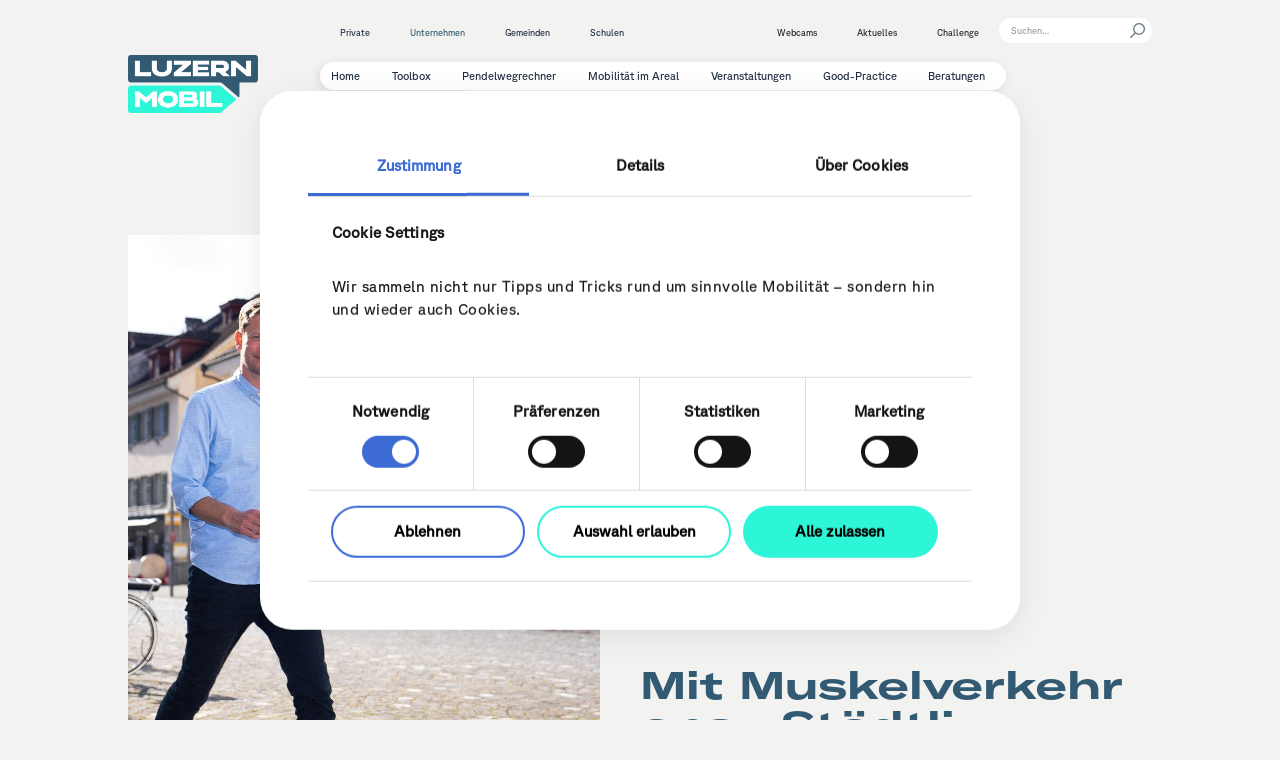

--- FILE ---
content_type: text/html; charset=utf-8
request_url: https://luzernmobil.ch/good-practice/mit-muskelverkehr-ans-staedtli-faescht-soorsi
body_size: 7873
content:
<!DOCTYPE html><!-- This site was created in Webflow. https://webflow.com --><!-- Last Published: Tue Jan 27 2026 09:11:22 GMT+0000 (Coordinated Universal Time) --><html data-wf-domain="luzernmobil.ch" data-wf-page="631dcc64c84be31478e22506" data-wf-site="63198e34eafb688653151a79" lang="de" data-wf-collection="631dcc64c84be330a6e224fb" data-wf-item-slug="mit-muskelverkehr-ans-staedtli-faescht-soorsi"><head><meta charset="utf-8"/><title>Luzernmobil | Mit Muskelverkehr ans «Städtli-Fäscht Soorsi»</title><meta content="Luzernmobil, Erich Felber, Stadt Sursee, Städtli-Fäscht Soorsi, Event, Veranstaltung, Mobilität, Verkehr, Mobilitätskonzept, Good-Practice-Example" name="description"/><meta content="Luzernmobil | Mit Muskelverkehr ans «Städtli-Fäscht Soorsi»" property="og:title"/><meta content="Luzernmobil, Erich Felber, Stadt Sursee, Städtli-Fäscht Soorsi, Event, Veranstaltung, Mobilität, Verkehr, Mobilitätskonzept, Good-Practice-Example" property="og:description"/><meta content="https://cdn.prod.website-files.com/631dc442728e6465665febb1/63481de3c0bc6f3dced279ae_Erich%20Felber-1.jpg" property="og:image"/><meta content="Luzernmobil | Mit Muskelverkehr ans «Städtli-Fäscht Soorsi»" property="twitter:title"/><meta content="Luzernmobil, Erich Felber, Stadt Sursee, Städtli-Fäscht Soorsi, Event, Veranstaltung, Mobilität, Verkehr, Mobilitätskonzept, Good-Practice-Example" property="twitter:description"/><meta content="https://cdn.prod.website-files.com/631dc442728e6465665febb1/63481de3c0bc6f3dced279ae_Erich%20Felber-1.jpg" property="twitter:image"/><meta property="og:type" content="website"/><meta content="summary_large_image" name="twitter:card"/><meta content="width=device-width, initial-scale=1" name="viewport"/><meta content="Webflow" name="generator"/><link href="https://cdn.prod.website-files.com/63198e34eafb688653151a79/css/luzmob.webflow.shared.f6374df45.css" rel="stylesheet" type="text/css" integrity="sha384-9jdN9FwyS1386dN42Sri2s9IMhVnF1sc27Yj3heFAVS49XWOGCvQqhJvQKLb3puq" crossorigin="anonymous"/><script type="text/javascript">!function(o,c){var n=c.documentElement,t=" w-mod-";n.className+=t+"js",("ontouchstart"in o||o.DocumentTouch&&c instanceof DocumentTouch)&&(n.className+=t+"touch")}(window,document);</script><link href="https://cdn.prod.website-files.com/63198e34eafb688653151a79/632c25f7b787b0eda28a98b2_fav-32px.png" rel="shortcut icon" type="image/x-icon"/><link href="https://cdn.prod.website-files.com/63198e34eafb688653151a79/632c25fabb03b850327bbc19_fav-256px.png" rel="apple-touch-icon"/><script src="https://www.google.com/recaptcha/api.js" type="text/javascript"></script><!-- Google Tag Manager -->
<script>(function(w,d,s,l,i){w[l]=w[l]||[];w[l].push({'gtm.start':
new Date().getTime(),event:'gtm.js'});var f=d.getElementsByTagName(s)[0],
j=d.createElement(s),dl=l!='dataLayer'?'&l='+l:'';j.async=true;j.src=
'https://www.googletagmanager.com/gtm.js?id='+i+dl;f.parentNode.insertBefore(j,f);
})(window,document,'script','dataLayer','GTM-WHRPPMG');</script>
<!-- End Google Tag Manager -->

<style>

/*new version*/

/* Popup container */
#CybotCookiebotDialog {
  background: #ffffff !important;
  border-radius: 32px !important;
  padding: 48px !important;
  max-width: 760px !important;
  box-shadow: 0 8px 32px rgba(0, 0, 0, 0.08) !important;
  font-family: inherit !important;
}

/* Remove top bar header strip */
#CybotCookiebotDialogHeader {
  display: none !important;
}

/* Adjust inner content spacing */
#CybotCookiebotDialogBody {
  padding: 0 !important;
}

/* Title */
#CybotCookiebotDialogBodyTitle {
  font-size: 26px !important;
  font-weight: 700 !important;
  color: #3c6bd6 !important;
  margin-bottom: 12px !important;
}

#CybotCookiebotDialogBodyContentTitle {
  font-family: america expanded, sans-serif;
  color: #1a1a1a;
}

.CybotCookiebotDialogBodyContentHeading {
  font-family: america expanded, sans-serif;
  color: #1a1a1a;
}

/* Text body */
#CybotCookiebotDialogBodyContent {
  font-size: 16px !important;
  line-height: 1.55 !important;
  color: #1a1a1a !important;
  margin-bottom: 32px !important;
}

/* Button row layout */
#CybotCookiebotDialogBodyButtonAccept,
#CybotCookiebotDialogBodyLevelButtonAccept,
#CybotCookiebotDialogBodyLevelButtonLevelOptinAllowallSelection,
#CybotCookiebotDialogBodyLevelButtonLevelOptinAllowAll,
#CybotCookiebotDialogBodyLevelButtonDecline,
#CybotCookiebotDialogBodyButtonDecline,
#CybotCookiebotDialogBodyButtonDetails {
  border-radius: 50px !important;
  font-size: 15px !important;
  padding: 12px 28px !important;
  min-width: 180px !important;
  margin-right: 12px !important;
}

/* Primary button – Accept all */
#CybotCookiebotDialogBodyLevelButtonAccept,
#CybotCookiebotDialogBodyButtonAccept,
#CybotCookiebotDialogBodyLevelButtonLevelOptinAllowAll {
  background: #2df5d7 !important;
  color: #000000 !important;
  border: none !important;
}

/* Secondary button – Decline */
#CybotCookiebotDialogBodyLevelButtonDecline,
#CybotCookiebotDialogBodyButtonDecline {
  background: #ffffff !important;
  color: #000000 !important;
  border: 2px solid #3c6bd6 !important;
}

#CybotCookiebotDialogBodyLevelButtonLevelOptinAllowallSelection {
  background-color: #ffffff;
  color: #000000;
  border: 2px solid #2df5d7 !important;
}

/* Tertiary button – Settings */
#CybotCookiebotDialogBodyButtonDetails {
  background: #f1f1f1 !important;
  color: #333333 !important;
  border: none !important;
}

/* Hover states */
#CybotCookiebotDialogBodyButtonAccept:hover,
#CybotCookiebotDialogBodyLevelButtonAccept:hover,
#CybotCookiebotDialogBodyLevelButtonLevelOptinAllowAll:hover,
#CybotCookiebotDialogBodyLevelButtonLevelOptinAllowallSelection:hover {
  background: #94ffef !important;
  border: none;
}

#CybotCookiebotDialogBodyLevelButtonDecline:hover,
#CybotCookiebotDialogBodyButtonDecline:hover {
  background: #3c6bd6 !important;
  color: #ffffff;
}

#CybotCookiebotDialogBodyButtonDetails:hover {
  background: #e8e8e8 !important;
}

/* Remove unwanted native borders */
#CybotCookiebotDialog * {
  box-shadow: none !important;
}

/* Base style for all bottom buttons */
#CybotCookiebotDialogBodyButtonAccept,
#CybotCookiebotDialogBodyLevelButtonAccept,
#CybotCookiebotDialogBodyLevelButtonDecline,
#CybotCookiebotDialogBodyButtonDecline,
#CybotCookiebotDialogBodyButtonDetails {
  border-radius: 50px !important;
  border: 2px solid transparent !important;
}

/* DENY — white with blue outline */
#CybotCookiebotDialogBodyButtonDecline,
#CybotCookiebotDialogBodyLevelButtonDecline {
  background: #ffffff !important;
  color: #000000 !important;
  border: 2px solid #3c6bd6 !important;
}

/* ALLOW SELECTION — solid custom blue, no outline */
#CybotCookiebotDialogBodyButtonDetails {
  background: #ffffff !important;
  color: #000000 !important;
  border: 2px solid #2df5d7 !important;
}

/* ALLOW ALL — keep existing primary blue */
#CybotCookiebotDialogBodyButtonAccept,
#CybotCookiebotDialogBodyLevelButtonAccept {
  background: #2df5d7 !important;
  color: #000000 !important;
  border: none !important;
}

/* Hover states */
#CybotCookiebotDialogBodyButtonDecline:hover,
#CybotCookiebotDialogBodyLevelButtonDecline:hover {
  background: #3c6bd6 !important;
  color: #ffffff;
}

#CybotCookiebotDialogBodyButtonDetails:hover {
  background: #3c6bd6 !important;
}


</style></head><body><div data-w-id="b1a763e2-3943-6346-2e25-fb5cd3ec9f54" class="navigation-unternehmen-wrapper"><div data-animation="default" data-collapse="medium" data-duration="400" data-easing="ease" data-easing2="ease" role="banner" class="navbar-unternehmen w-nav"><div class="navi-container"><a href="/" class="logo-nav w-nav-brand"><img src="https://cdn.prod.website-files.com/63198e34eafb688653151a79/6335b834dcb808e9d4ee353a_logo-unternehmen.png" loading="lazy" sizes="(max-width: 479px) 98vw, (max-width: 767px) 99vw, (max-width: 1725px) 100vw, 1725px" srcset="https://cdn.prod.website-files.com/63198e34eafb688653151a79/6335b834dcb808e9d4ee353a_logo-unternehmen-p-500.png 500w, https://cdn.prod.website-files.com/63198e34eafb688653151a79/6335b834dcb808e9d4ee353a_logo-unternehmen-p-800.png 800w, https://cdn.prod.website-files.com/63198e34eafb688653151a79/6335b834dcb808e9d4ee353a_logo-unternehmen-p-1080.png 1080w, https://cdn.prod.website-files.com/63198e34eafb688653151a79/6335b834dcb808e9d4ee353a_logo-unternehmen.png 1725w" alt="" class="logo-image"/></a><nav role="navigation" class="nav-wrapper unternehmen w-nav-menu"><div class="secondary-nav"><form action="/search" id="w-node-b1a763e2-3943-6346-2e25-fb5cd3ec9f5b-d3ec9f54" class="nav-search-mobile w-form"><input class="search-input w-input" maxlength="256" name="query" placeholder="Suchen…" type="search" id="search" required=""/><input type="submit" class="search-button w-button" value="   "/><img src="https://cdn.prod.website-files.com/63198e34eafb688653151a79/6319e7cc21f82bc66438c5c9_search%20grey.png" loading="lazy" alt="" class="search-icon"/></form><a id="w-node-b1a763e2-3943-6346-2e25-fb5cd3ec9f5f-d3ec9f54" data-w-id="b1a763e2-3943-6346-2e25-fb5cd3ec9f5f" href="/" class="privat-nav-link">Private</a><a data-w-id="b1a763e2-3943-6346-2e25-fb5cd3ec9f61" href="/unternehmen/home" class="unternehmen-nav-link active">Unternehmen</a><a data-w-id="b1a763e2-3943-6346-2e25-fb5cd3ec9f63" href="/gemeinden/home" class="gemeinden-nav-link">Gemeinden</a><a data-w-id="b1a763e2-3943-6346-2e25-fb5cd3ec9f65" href="/schulen/home" class="schulen-nav-link">Schulen</a></div><div class="primary-nav"><a id="w-node-b1a763e2-3943-6346-2e25-fb5cd3ec9f68-d3ec9f54" data-w-id="b1a763e2-3943-6346-2e25-fb5cd3ec9f68" href="/unternehmen/home" class="primary-nav-link unternehmen">Home</a><a data-w-id="b1a763e2-3943-6346-2e25-fb5cd3ec9f6a" href="/unternehmen/toolbox" class="primary-nav-link unternehmen">Toolbox</a><a data-w-id="56453ba6-03a1-09d6-f848-e6212a09eb6f" href="https://pendelwegrechner.luzernmobil.ch" class="primary-nav-link unternehmen">Pendelwegrechner</a><a data-w-id="b1a763e2-3943-6346-2e25-fb5cd3ec9f72" href="/unternehmen/areale" class="primary-nav-link unternehmen">Mobilität im Areal</a><a data-w-id="b1a763e2-3943-6346-2e25-fb5cd3ec9f70" href="/unternehmen/veranstalter" class="primary-nav-link unternehmen">Veranstaltungen</a><a data-w-id="b1a763e2-3943-6346-2e25-fb5cd3ec9f6c" href="/unternehmen/good-practice" class="primary-nav-link unternehmen">Good-Practice</a><a data-w-id="b1a763e2-3943-6346-2e25-fb5cd3ec9f6e" href="/unternehmen/beratungen" class="primary-nav-link unternehmen">Beratungen</a></div><div class="utility-nav"><a href="/webcams" id="w-node-b1a763e2-3943-6346-2e25-fb5cd3ec9f75-d3ec9f54" data-w-id="b1a763e2-3943-6346-2e25-fb5cd3ec9f75" class="_2nd-navbar-link w-nav-link">Webcams</a><a href="/aktuelles" data-w-id="b1a763e2-3943-6346-2e25-fb5cd3ec9f77" class="_2nd-navbar-link unternehmen w-nav-link">Aktuelles</a><a href="/challenge" data-w-id="3efbb1be-0514-c217-8e98-e6e9afd3032c" class="_2nd-navbar-link unternehmen w-nav-link">Challenge</a><form action="/search" class="nav-search w-form"><input class="search-input w-input" maxlength="256" name="query" placeholder="Suchen…" type="search" id="search" required=""/><input type="submit" class="search-button w-button" value="   "/><img src="https://cdn.prod.website-files.com/63198e34eafb688653151a79/632d84dd8587e5960f979315_search%20grey.svg" loading="lazy" alt="" class="search-icon"/></form></div><div class="scrolled-block"></div></nav><div class="menu-button w-nav-button"><div data-w-id="b1a763e2-3943-6346-2e25-fb5cd3ec9f7e" data-is-ix2-target="1" class="lottie-animation" data-animation-type="lottie" data-src="https://cdn.prod.website-files.com/63198e34eafb688653151a79/634837a2c0bc6f30b0d2de63_lottie_unternehmen.json" data-loop="0" data-direction="1" data-autoplay="0" data-renderer="svg" data-default-duration="0.9822442819026498" data-duration="0"></div></div></div></div></div><div class="navigation-mobile-wrapper"><div data-animation="default" data-collapse="medium" data-duration="400" data-easing="ease" data-easing2="ease" role="banner" class="navbar-mobile w-nav"><div class="navi-mobile-container"><a href="/" class="logo-nav-mobile w-nav-brand"><img src="https://cdn.prod.website-files.com/63198e34eafb688653151a79/6335b834dcb808e9d4ee353a_logo-unternehmen.png" loading="lazy" width="130" sizes="(max-width: 479px) 86vw, 130px" alt="" srcset="https://cdn.prod.website-files.com/63198e34eafb688653151a79/6335b834dcb808e9d4ee353a_logo-unternehmen-p-500.png 500w, https://cdn.prod.website-files.com/63198e34eafb688653151a79/6335b834dcb808e9d4ee353a_logo-unternehmen-p-800.png 800w, https://cdn.prod.website-files.com/63198e34eafb688653151a79/6335b834dcb808e9d4ee353a_logo-unternehmen-p-1080.png 1080w, https://cdn.prod.website-files.com/63198e34eafb688653151a79/6335b834dcb808e9d4ee353a_logo-unternehmen.png 1725w" class="logo-image-mobile"/></a><nav role="navigation" class="nav-wrapper-mobile untern w-nav-menu"><div class="secondary-nav-mobile"><form action="/search" id="w-node-c927794d-a777-0699-ab2e-87a4490da74f-490da748" class="nav-search-mobile w-form"><input class="search-input-mobile w-input" maxlength="256" name="query" placeholder="Suchen…" type="search" id="search" required=""/><input type="submit" class="search-button-mobile w-button" value="   "/><img src="https://cdn.prod.website-files.com/63198e34eafb688653151a79/6319e7cc21f82bc66438c5c9_search%20grey.png" loading="lazy" alt="" class="search-icon-mobile"/></form><a id="w-node-c927794d-a777-0699-ab2e-87a4490da753-490da748" data-w-id="c927794d-a777-0699-ab2e-87a4490da753" href="/" class="navlink-mobile">Private</a><a id="w-node-c927794d-a777-0699-ab2e-87a4490da755-490da748" data-w-id="c927794d-a777-0699-ab2e-87a4490da755" href="/unternehmen/home" class="navlink-mobile untern">Unternehmen</a><a id="w-node-c927794d-a777-0699-ab2e-87a4490da757-490da748" data-w-id="c927794d-a777-0699-ab2e-87a4490da757" href="/gemeinden/home" class="navlink-mobile">Gemeinden</a><a id="w-node-c927794d-a777-0699-ab2e-87a4490da759-490da748" data-w-id="c927794d-a777-0699-ab2e-87a4490da759" href="/schulen/home" class="navlink-mobile">Schulen</a></div><div class="primary-nav-mobile untern"><a id="w-node-c927794d-a777-0699-ab2e-87a4490da75c-490da748" href="/unternehmen/home" class="prim-navlink-mobile">Home</a><a href="/unternehmen/toolbox" class="prim-navlink-mobile">Toolbox</a><a href="https://pendelwegrechner.luzernmobil.ch" class="prim-navlink-mobile">Pendelwegrechner</a><a href="/unternehmen/areale" class="prim-navlink-mobile">Mobilität im Areal</a><a href="/unternehmen/veranstalter" class="prim-navlink-mobile">Veranstaltungen</a><a id="w-node-c927794d-a777-0699-ab2e-87a4490da760-490da748" href="/unternehmen/good-practice" class="prim-navlink-mobile">Good-Practice</a><a href="/unternehmen/beratungen" class="prim-navlink-mobile">Beratungen</a><div class="utility-nav-mobile"><a href="/webcams" id="w-node-c927794d-a777-0699-ab2e-87a4490da769-490da748" data-w-id="c927794d-a777-0699-ab2e-87a4490da769" class="utility-navlink-mobile w-nav-link">Webcams</a><a href="/aktuelles" id="w-node-c927794d-a777-0699-ab2e-87a4490da76b-490da748" data-w-id="c927794d-a777-0699-ab2e-87a4490da76b" class="utility-navlink-mobile w-nav-link">Aktuelles</a><a href="/win" id="w-node-_42772924-12a7-6082-1307-e7a5b3d880e7-490da748" data-w-id="42772924-12a7-6082-1307-e7a5b3d880e7" class="utility-navlink-mobile ausblenden w-nav-link">Mobilitäts-Preise</a><a href="/kontakt" data-w-id="c927794d-a777-0699-ab2e-87a4490da76d" class="utility-navlink-mobile w-nav-link">Kontakt</a><a href="/ueber-uns" data-w-id="c927794d-a777-0699-ab2e-87a4490da76f" class="utility-navlink-mobile w-nav-link">Über uns</a><a href="/partner" data-w-id="c927794d-a777-0699-ab2e-87a4490da771" class="utility-navlink-mobile w-nav-link">Partner</a><a href="/faq" data-w-id="c927794d-a777-0699-ab2e-87a4490da773" class="utility-navlink-mobile w-nav-link">FAQ</a><a href="/innovationen" class="utility-navlink-mobile w-nav-link">Innovationen</a></div><div id="w-node-c927794d-a777-0699-ab2e-87a4490da775-490da748" class="mobile-nav-social"><a href="https://instagram.com/luzernmobil?igshid=YmMyMTA2M2Y=" target="_blank" class="ig-mob-nav w-inline-block"></a><a href="https://www.facebook.com/profile.php?id=100088007468408" target="_blank" class="fb-mob-nav w-inline-block"></a><a href="https://www.linkedin.com/company/luzernmobil/" target="_blank" class="in-mob-nav w-inline-block"></a></div></div></nav><div class="menu-button-mobile w-nav-button"><div data-w-id="c927794d-a777-0699-ab2e-87a4490da77a" data-is-ix2-target="1" class="lottie-animation-mobile" data-animation-type="lottie" data-src="https://cdn.prod.website-files.com/63198e34eafb688653151a79/634837a2c0bc6f30b0d2de63_lottie_unternehmen.json" data-loop="0" data-direction="1" data-autoplay="0" data-renderer="svg" data-duration="1"></div></div></div></div></div><div class="page-wrapper gp-eb"><div class="section-inhalt-wrapper gp"><div class="hero-section-gp"><img src="https://cdn.prod.website-files.com/631dc442728e6465665febb1/63481de3c0bc6f3dced279ae_Erich%20Felber-1.jpg" loading="lazy" alt="Luzernmobil, Erich Felber, Stadt Sursee, Städtli-Fäscht Soorsi, Event, Veranstaltung, Mobilität, Verkehr, Mobilitätskonzept, Good-Practice-Example" sizes="100vw" srcset="https://cdn.prod.website-files.com/631dc442728e6465665febb1/63481de3c0bc6f3dced279ae_Erich%20Felber-1-p-500.jpg 500w, https://cdn.prod.website-files.com/631dc442728e6465665febb1/63481de3c0bc6f3dced279ae_Erich%20Felber-1-p-800.jpg 800w, https://cdn.prod.website-files.com/631dc442728e6465665febb1/63481de3c0bc6f3dced279ae_Erich%20Felber-1-p-1080.jpg 1080w, https://cdn.prod.website-files.com/631dc442728e6465665febb1/63481de3c0bc6f3dced279ae_Erich%20Felber-1-p-1600.jpg 1600w, https://cdn.prod.website-files.com/631dc442728e6465665febb1/63481de3c0bc6f3dced279ae_Erich%20Felber-1-p-2000.jpg 2000w, https://cdn.prod.website-files.com/631dc442728e6465665febb1/63481de3c0bc6f3dced279ae_Erich%20Felber-1-p-2600.jpg 2600w, https://cdn.prod.website-files.com/631dc442728e6465665febb1/63481de3c0bc6f3dced279ae_Erich%20Felber-1.jpg 3000w" class="gp-titelbild"/><h1 class="main-title-gp">Mit Muskelverkehr ans «Städtli-Fäscht Soorsi»</h1><div class="bildbeschreib">Erich Felber zu Fuss unterwegs in der Altstadt von Sursee</div></div><div class="inhalt-section"><div class="gp-lauftext-p1 w-richtext"><p>Jedes Jahr am ersten Samstag im Juli findet der Traditionsanlass in der Altstadt von Sursee statt: Es ist Zeit für das «Städtli-Fäscht Soorsi». Während sich alle für das jährliche Getriebe vorbereiten, wird das Städtli von allen Seiten für den Verkehr gesperrt. «Die Bevölkerung kennt die Wochenend-Sperrung des Städtlis während den Sommermonaten bereits», erzählt uns Erich Felber vom Verein Städtli-Fäscht Soorsi. Da das «Städtli-Fäscht» in erster Linie für die lokale Bevölkerung sei, komme ein grosser Teil zu Fuss oder mit dem Fahrrad an den Anlass.</p></div><div class="zitat-div"><div class="gp-zitat">«Wir empfehlen in erster Linie den ‘Muskelverkehr’»</div></div><div class="gp-lauftext-p2 w-richtext"><p>Von der Städtli-Sperrung seien auch Verkehrsbetriebe betroffen, erklärt uns Erich: «Mit der Postauto AG wird bezüglich Umleitung der Linie 86 Kontakt aufgenommen.» Andere öffentliche Verkehrsmittel wie der Zug seien aber nicht betroffen und würden munter weiter Besucher:innen an das Fest bringen. «Vereinzelt erhalten wir Anfragen, warum die Surseepark-Parkhäuser nicht geöffnet werden. Wir verzichten aber bewusst auf den Ausbau eines Parkingangebotes für den Individualverkehr.» Der öV sei während der Veranstaltung gut ausgelastet. Einem erfolgreichen Städtli-Fäscht steht so nichts mehr im Weg.</p></div><div class="good-pratice-link"><a href="#" class="white-button-plus-pfeil unternehmen margin w-inline-block w-condition-invisible"><div class="button-inhalt-wrapper"><div class="link-text-blau w-dyn-bind-empty"></div><div class="plus-icon-svg w-embed"><svg xmlns="http://www.w3.org/2000/svg" width="28.414" height="28.551" viewBox="0 0 28.414 28.551">
  <g id="Gruppe_406" data-name="Gruppe 406" transform="translate(-361.853 -755.448)">
    <path id="Pfad_1011" data-name="Pfad 1011" d="M372.622,756.862l12.862,12.862-12.862,12.862" transform="translate(3.369 0)" fill="none" stroke="currentColor" stroke-linecap="round" stroke-width="2"/>
    <line id="Linie_88" data-name="Linie 88" x2="26" transform="translate(362.853 769.723)" fill="none" stroke="currentColor" stroke-linecap="round" stroke-width="2"/>
  </g>
</svg></div></div></a><a href="#" class="white-button-plus-pfeil unternehmen w-inline-block w-condition-invisible"><div class="button-inhalt-wrapper"><div class="link-text-blau w-dyn-bind-empty"></div><div class="plus-icon-svg w-embed"><svg xmlns="http://www.w3.org/2000/svg" width="28.414" height="28.551" viewBox="0 0 28.414 28.551">
  <g id="Gruppe_406" data-name="Gruppe 406" transform="translate(-361.853 -755.448)">
    <path id="Pfad_1011" data-name="Pfad 1011" d="M372.622,756.862l12.862,12.862-12.862,12.862" transform="translate(3.369 0)" fill="none" stroke="currentColor" stroke-linecap="round" stroke-width="2"/>
    <line id="Linie_88" data-name="Linie 88" x2="26" transform="translate(362.853 769.723)" fill="none" stroke="currentColor" stroke-linecap="round" stroke-width="2"/>
  </g>
</svg></div></div></a><a href="#" class="white-button-plus-pfeil unternehmen margin w-inline-block w-condition-invisible"><div class="button-inhalt-wrapper"><div class="link-text-blau w-dyn-bind-empty"></div><div class="plus-icon-svg w-embed"><svg xmlns="http://www.w3.org/2000/svg" width="28.414" height="28.551" viewBox="0 0 28.414 28.551">
  <g id="Gruppe_406" data-name="Gruppe 406" transform="translate(-361.853 -755.448)">
    <path id="Pfad_1011" data-name="Pfad 1011" d="M372.622,756.862l12.862,12.862-12.862,12.862" transform="translate(3.369 0)" fill="none" stroke="currentColor" stroke-linecap="round" stroke-width="2"/>
    <line id="Linie_88" data-name="Linie 88" x2="26" transform="translate(362.853 769.723)" fill="none" stroke="currentColor" stroke-linecap="round" stroke-width="2"/>
  </g>
</svg></div></div></a></div></div></div><div class="weiter-gps-section"><div data-w-id="4464a253-a237-0c9f-7f3d-e72381804161" style="-webkit-transform:translate3d(0, 30px, 0) scale3d(1, 1, 1) rotateX(0) rotateY(0) rotateZ(0) skew(0, 0);-moz-transform:translate3d(0, 30px, 0) scale3d(1, 1, 1) rotateX(0) rotateY(0) rotateZ(0) skew(0, 0);-ms-transform:translate3d(0, 30px, 0) scale3d(1, 1, 1) rotateX(0) rotateY(0) rotateZ(0) skew(0, 0);transform:translate3d(0, 30px, 0) scale3d(1, 1, 1) rotateX(0) rotateY(0) rotateZ(0) skew(0, 0);opacity:0" class="section-inhalt-wrapper"><h2 class="section-title unternehmen">Schon gelesen?</h2><div class="erfahrungsbericht-card-wrapper w-dyn-list"><div role="list" class="erfahrungsbericht-collection-list w-dyn-items"><div data-w-id="4464a253-a237-0c9f-7f3d-e72381804166" style="-webkit-transform:translate3d(0, 0, 0) scale3d(1, 1, 1) rotateX(0) rotateY(0) rotateZ(0) skew(0, 0);-moz-transform:translate3d(0, 0, 0) scale3d(1, 1, 1) rotateX(0) rotateY(0) rotateZ(0) skew(0, 0);-ms-transform:translate3d(0, 0, 0) scale3d(1, 1, 1) rotateX(0) rotateY(0) rotateZ(0) skew(0, 0);transform:translate3d(0, 0, 0) scale3d(1, 1, 1) rotateX(0) rotateY(0) rotateZ(0) skew(0, 0)" role="listitem" class="erfahrungsbericht-card w-dyn-item"><div class="masked-image"><img src="https://cdn.prod.website-files.com/631dc442728e6465665febb1/656739e45dee19e0243a300b_Silvio-Sticher-begleitet-als-Dozent-die-HSLU-Mobility-Challenge.jpg" loading="lazy" alt="HSLU, Rotkreuz, Horw, Studierende, Studium, Mobilität, Forschungsprojekt, HSLU Mobility Challenge" sizes="100vw" srcset="https://cdn.prod.website-files.com/631dc442728e6465665febb1/656739e45dee19e0243a300b_Silvio-Sticher-begleitet-als-Dozent-die-HSLU-Mobility-Challenge-p-500.jpg 500w, https://cdn.prod.website-files.com/631dc442728e6465665febb1/656739e45dee19e0243a300b_Silvio-Sticher-begleitet-als-Dozent-die-HSLU-Mobility-Challenge-p-800.jpg 800w, https://cdn.prod.website-files.com/631dc442728e6465665febb1/656739e45dee19e0243a300b_Silvio-Sticher-begleitet-als-Dozent-die-HSLU-Mobility-Challenge-p-1080.jpg 1080w, https://cdn.prod.website-files.com/631dc442728e6465665febb1/656739e45dee19e0243a300b_Silvio-Sticher-begleitet-als-Dozent-die-HSLU-Mobility-Challenge-p-1600.jpg 1600w, https://cdn.prod.website-files.com/631dc442728e6465665febb1/656739e45dee19e0243a300b_Silvio-Sticher-begleitet-als-Dozent-die-HSLU-Mobility-Challenge-p-2000.jpg 2000w, https://cdn.prod.website-files.com/631dc442728e6465665febb1/656739e45dee19e0243a300b_Silvio-Sticher-begleitet-als-Dozent-die-HSLU-Mobility-Challenge-p-2600.jpg 2600w, https://cdn.prod.website-files.com/631dc442728e6465665febb1/656739e45dee19e0243a300b_Silvio-Sticher-begleitet-als-Dozent-die-HSLU-Mobility-Challenge-p-3200.jpg 3200w, https://cdn.prod.website-files.com/631dc442728e6465665febb1/656739e45dee19e0243a300b_Silvio-Sticher-begleitet-als-Dozent-die-HSLU-Mobility-Challenge.jpg 3599w" class="good-practice-card-image"/></div><div class="erfahrungsbericht-titel-wrapper"><div class="erfahrungsbericht-titel">Die Mobilität der Studierenden und Mitarbeitenden im Fokus</div><div class="plus-icon-svg grey w-embed"><svg xmlns="http://www.w3.org/2000/svg" width="28.414" height="28.551" viewBox="0 0 28.414 28.551">
  <g id="Gruppe_406" data-name="Gruppe 406" transform="translate(-361.853 -755.448)">
    <path id="Pfad_1011" data-name="Pfad 1011" d="M372.622,756.862l12.862,12.862-12.862,12.862" transform="translate(3.369 0)" fill="none" stroke="currentColor" stroke-linecap="round" stroke-width="2"/>
    <line id="Linie_88" data-name="Linie 88" x2="26" transform="translate(362.853 769.723)" fill="none" stroke="currentColor" stroke-linecap="round" stroke-width="2"/>
  </g>
</svg></div></div><a href="/good-practice/hslu" class="erfahrungsbericht-link-block w-inline-block"></a></div><div data-w-id="4464a253-a237-0c9f-7f3d-e72381804166" style="-webkit-transform:translate3d(0, 0, 0) scale3d(1, 1, 1) rotateX(0) rotateY(0) rotateZ(0) skew(0, 0);-moz-transform:translate3d(0, 0, 0) scale3d(1, 1, 1) rotateX(0) rotateY(0) rotateZ(0) skew(0, 0);-ms-transform:translate3d(0, 0, 0) scale3d(1, 1, 1) rotateX(0) rotateY(0) rotateZ(0) skew(0, 0);transform:translate3d(0, 0, 0) scale3d(1, 1, 1) rotateX(0) rotateY(0) rotateZ(0) skew(0, 0)" role="listitem" class="erfahrungsbericht-card w-dyn-item"><div class="masked-image"><img src="https://cdn.prod.website-files.com/631dc442728e6465665febb1/6942823ab475ad922ea4207c_Schmid-Gruppe_aktualisiert.jpg" loading="lazy" alt="Schmid Gruppe, Nachhaltigkeit, Mobilität, GA für Lernende, Rail Check, Pendlerabo, Mobilitätsmanagement" sizes="100vw" srcset="https://cdn.prod.website-files.com/631dc442728e6465665febb1/6942823ab475ad922ea4207c_Schmid-Gruppe_aktualisiert-p-500.jpg 500w, https://cdn.prod.website-files.com/631dc442728e6465665febb1/6942823ab475ad922ea4207c_Schmid-Gruppe_aktualisiert-p-800.jpg 800w, https://cdn.prod.website-files.com/631dc442728e6465665febb1/6942823ab475ad922ea4207c_Schmid-Gruppe_aktualisiert-p-1080.jpg 1080w, https://cdn.prod.website-files.com/631dc442728e6465665febb1/6942823ab475ad922ea4207c_Schmid-Gruppe_aktualisiert.jpg 1280w" class="good-practice-card-image"/></div><div class="erfahrungsbericht-titel-wrapper"><div class="erfahrungsbericht-titel">Nachhaltige Mobilität bei der Schmid Gruppe: Investition in die Zukunft</div><div class="plus-icon-svg grey w-embed"><svg xmlns="http://www.w3.org/2000/svg" width="28.414" height="28.551" viewBox="0 0 28.414 28.551">
  <g id="Gruppe_406" data-name="Gruppe 406" transform="translate(-361.853 -755.448)">
    <path id="Pfad_1011" data-name="Pfad 1011" d="M372.622,756.862l12.862,12.862-12.862,12.862" transform="translate(3.369 0)" fill="none" stroke="currentColor" stroke-linecap="round" stroke-width="2"/>
    <line id="Linie_88" data-name="Linie 88" x2="26" transform="translate(362.853 769.723)" fill="none" stroke="currentColor" stroke-linecap="round" stroke-width="2"/>
  </g>
</svg></div></div><a href="/good-practice/schmid-gruppe" class="erfahrungsbericht-link-block w-inline-block"></a></div></div></div><div class="button-wrapper mittig"><a data-w-id="4464a253-a237-0c9f-7f3d-e72381804171" href="/good-practice-collection" class="white-button-plus unternehmen w-inline-block"><div class="button-inhalt-wrapper"><div class="link-text-blau">Alle ansehen</div><div style="-webkit-transform:translate3d(0, 0, 0) scale3d(1, 1, 1) rotateX(0) rotateY(0) rotateZ(0deg) skew(0, 0);-moz-transform:translate3d(0, 0, 0) scale3d(1, 1, 1) rotateX(0) rotateY(0) rotateZ(0deg) skew(0, 0);-ms-transform:translate3d(0, 0, 0) scale3d(1, 1, 1) rotateX(0) rotateY(0) rotateZ(0deg) skew(0, 0);transform:translate3d(0, 0, 0) scale3d(1, 1, 1) rotateX(0) rotateY(0) rotateZ(0deg) skew(0, 0)" class="plus-icon-svg-mehr w-embed"><svg xmlns="http://www.w3.org/2000/svg" width="28.739" height="28.738" viewBox="0 0 28.739 28.738">
  <g id="Gruppe_350" data-name="Gruppe 350" transform="translate(-389.513 -723.126)">
    <path id="Pfad_968" data-name="Pfad 968" d="M400.108,724.126v26.738" transform="translate(3.775)" fill="none" stroke="currentColor" stroke-linecap="round" stroke-width="2"/>
    <path id="Pfad_969" data-name="Pfad 969" d="M417.252,733.72H390.513" transform="translate(0 3.775)" fill="none" stroke="currentColor" stroke-linecap="round" stroke-width="2"/>
  </g>
</svg></div></div></a></div></div></div></div><div class="footer-section unternehmen"><div class="footer-wrapper"><div class="logo-wrapper-footer"><img src="https://cdn.prod.website-files.com/63198e34eafb688653151a79/632495e0e565a93b5dbf1859_lm_logo_weiss_rgb.png" loading="lazy" sizes="(max-width: 479px) 100vw, 300px" srcset="https://cdn.prod.website-files.com/63198e34eafb688653151a79/632495e0e565a93b5dbf1859_lm_logo_weiss_rgb-p-500.png 500w, https://cdn.prod.website-files.com/63198e34eafb688653151a79/632495e0e565a93b5dbf1859_lm_logo_weiss_rgb-p-800.png 800w, https://cdn.prod.website-files.com/63198e34eafb688653151a79/632495e0e565a93b5dbf1859_lm_logo_weiss_rgb-p-1080.png 1080w, https://cdn.prod.website-files.com/63198e34eafb688653151a79/632495e0e565a93b5dbf1859_lm_logo_weiss_rgb-p-1600.png 1600w, https://cdn.prod.website-files.com/63198e34eafb688653151a79/632495e0e565a93b5dbf1859_lm_logo_weiss_rgb-p-2000.png 2000w, https://cdn.prod.website-files.com/63198e34eafb688653151a79/632495e0e565a93b5dbf1859_lm_logo_weiss_rgb-p-2600.png 2600w, https://cdn.prod.website-files.com/63198e34eafb688653151a79/632495e0e565a93b5dbf1859_lm_logo_weiss_rgb-p-3200.png 3200w" alt="" class="white-logo-footer"/><a href="https://www.vvl.ch/" target="_blank" class="white-logo-footer vvl w-inline-block"><img src="https://cdn.prod.website-files.com/63198e34eafb688653151a79/636bebbc158ad78c9d1480e4_VVL_weiss.svg" loading="lazy" alt="" class="logo"/></a><a href="https://www.lu.ch/" target="_blank" class="white-logo-footer kl w-inline-block"><img src="https://cdn.prod.website-files.com/63198e34eafb688653151a79/64b54941f2877ee7c875face_Logo_Kanton-Luzern.svg" loading="lazy" alt="" class="logo-kanton-luzern"/></a></div><div id="w-node-eff10ac9-3fa3-3046-02f2-093aac7ba09e-ac7ba09a" class="footer-menu"><a id="w-node-eff10ac9-3fa3-3046-02f2-093aac7ba09f-ac7ba09a" href="/kontakt" class="link-text-footer">Kontakt</a><a id="w-node-eff10ac9-3fa3-3046-02f2-093aac7ba0a1-ac7ba09a" href="/partner" class="link-text-footer">Partner</a><a id="w-node-eff10ac9-3fa3-3046-02f2-093aac7ba0a3-ac7ba09a" href="/faq" class="link-text-footer">FAQ</a><a id="w-node-eff10ac9-3fa3-3046-02f2-093aac7ba0a5-ac7ba09a" href="/ueber-uns" class="link-text-footer">Über uns</a><a id="w-node-bb18c01e-5a71-c908-bd83-cee82466f29f-ac7ba09a" href="/innovationen" class="link-text-footer">Innovationen</a></div><div id="w-node-_2b10a1c1-6029-f580-b6ac-058ff4dcb7eb-ac7ba09a" class="footer-newsletter-wrapper"><h1 id="w-node-_2b10a1c1-6029-f580-b6ac-058ff4dcb7ec-ac7ba09a" class="section-title white footer">Für den Newsletter <br/>anmelden</h1><div class="button-text-wrapper horizontal"><div class="button-wrapper absolute-bot partner mobilitymonth informiert-bleiben abstand"><a href="/newsletter" target="_blank" class="white-button-plus-pfeil unternehmen w-inline-block"><div class="button-inhalt-wrapper"><div class="link-text-blau">Anmelden</div><div class="plus-icon-svg-white-button w-embed"><svg xmlns="http://www.w3.org/2000/svg" width="28.414" height="28.551" viewBox="0 0 28.414 28.551">
  <g id="Gruppe_406" data-name="Gruppe 406" transform="translate(-361.853 -755.448)">
    <path id="Pfad_1011" data-name="Pfad 1011" d="M372.622,756.862l12.862,12.862-12.862,12.862" transform="translate(3.369 0)" fill="none" stroke="currentColor" stroke-linecap="round" stroke-width="2"/>
    <line id="Linie_88" data-name="Linie 88" x2="26" transform="translate(362.853 769.723)" fill="none" stroke="currentColor" stroke-linecap="round" stroke-width="2"/>
  </g>
</svg></div></div></a></div></div></div><div id="w-node-eff10ac9-3fa3-3046-02f2-093aac7ba0bb-ac7ba09a" class="footer-social-wrapper"><a href="https://instagram.com/luzernmobil?igshid=YmMyMTA2M2Y=" target="_blank" class="instagram w-inline-block"></a><a href="#" target="_blank" class="link-block w-inline-block"></a><a href="https://www.linkedin.com/company/luzernmobil/" target="_blank" class="linkedin w-inline-block"></a><a id="w-node-eff10ac9-3fa3-3046-02f2-093aac7ba0a9-ac7ba09a" href="/impressum" class="link-text-footer imp">Impressum</a><a id="w-node-eff10ac9-3fa3-3046-02f2-093aac7ba0a7-ac7ba09a" href="/datenschutz" class="link-text-footer">Datenschutz</a></div></div></div><div class="mobile-quer-wrapper"><div class="quer-inhalt-wrapper"><img src="https://cdn.prod.website-files.com/63198e34eafb688653151a79/63583a9484169207d421ddb5_illu-drehen-blau.svg" loading="lazy" alt="" class="mob-quer-illu"/><h2 class="heading white drehen">Bitte drehe das Gerät</h2></div></div><script src="https://d3e54v103j8qbb.cloudfront.net/js/jquery-3.5.1.min.dc5e7f18c8.js?site=63198e34eafb688653151a79" type="text/javascript" integrity="sha256-9/aliU8dGd2tb6OSsuzixeV4y/faTqgFtohetphbbj0=" crossorigin="anonymous"></script><script src="https://cdn.prod.website-files.com/63198e34eafb688653151a79/js/webflow.schunk.e0c428ff9737f919.js" type="text/javascript" integrity="sha384-ar82P9eriV3WGOD8Lkag3kPxxkFE9GSaSPalaC0MRlR/5aACGoFQNfyqt0dNuYvt" crossorigin="anonymous"></script><script src="https://cdn.prod.website-files.com/63198e34eafb688653151a79/js/webflow.schunk.1e2c37df972592e6.js" type="text/javascript" integrity="sha384-wU6L7vXfklvci3PXgLxPVwsK1ih2sUCMkj/Kqq3kz2hnjvrwXFpqbabc24EjaWJg" crossorigin="anonymous"></script><script src="https://cdn.prod.website-files.com/63198e34eafb688653151a79/js/webflow.cb6a7c5f.78d1853266cd5cdc.js" type="text/javascript" integrity="sha384-UYweQpTlzPYoFH41W33zReRKOX7aMvUiza/qy0uaI642qmMJXEQo+lCC381TVTKQ" crossorigin="anonymous"></script><!-- Finsweet Cookie Consent -->
<script async src="https://cdn.jsdelivr.net/npm/@finsweet/cookie-consent@1/fs-cc.js" fs-cc-mode="informational"></script>

<script>
$(document).ready(function(){
if (!Cookies.get('alert')) { setTimeout(function(){
$('.newsletter-popup').css('display','flex');
Cookies.set('alert', true, { expires: 1 });
}, 10000);
}
});
</script>

</body></html>

--- FILE ---
content_type: text/css
request_url: https://cdn.prod.website-files.com/63198e34eafb688653151a79/css/luzmob.webflow.shared.f6374df45.css
body_size: 107255
content:
html {
  -webkit-text-size-adjust: 100%;
  -ms-text-size-adjust: 100%;
  font-family: sans-serif;
}

body {
  margin: 0;
}

article, aside, details, figcaption, figure, footer, header, hgroup, main, menu, nav, section, summary {
  display: block;
}

audio, canvas, progress, video {
  vertical-align: baseline;
  display: inline-block;
}

audio:not([controls]) {
  height: 0;
  display: none;
}

[hidden], template {
  display: none;
}

a {
  background-color: #0000;
}

a:active, a:hover {
  outline: 0;
}

abbr[title] {
  border-bottom: 1px dotted;
}

b, strong {
  font-weight: bold;
}

dfn {
  font-style: italic;
}

h1 {
  margin: .67em 0;
  font-size: 2em;
}

mark {
  color: #000;
  background: #ff0;
}

small {
  font-size: 80%;
}

sub, sup {
  vertical-align: baseline;
  font-size: 75%;
  line-height: 0;
  position: relative;
}

sup {
  top: -.5em;
}

sub {
  bottom: -.25em;
}

img {
  border: 0;
}

svg:not(:root) {
  overflow: hidden;
}

hr {
  box-sizing: content-box;
  height: 0;
}

pre {
  overflow: auto;
}

code, kbd, pre, samp {
  font-family: monospace;
  font-size: 1em;
}

button, input, optgroup, select, textarea {
  color: inherit;
  font: inherit;
  margin: 0;
}

button {
  overflow: visible;
}

button, select {
  text-transform: none;
}

button, html input[type="button"], input[type="reset"] {
  -webkit-appearance: button;
  cursor: pointer;
}

button[disabled], html input[disabled] {
  cursor: default;
}

button::-moz-focus-inner, input::-moz-focus-inner {
  border: 0;
  padding: 0;
}

input {
  line-height: normal;
}

input[type="checkbox"], input[type="radio"] {
  box-sizing: border-box;
  padding: 0;
}

input[type="number"]::-webkit-inner-spin-button, input[type="number"]::-webkit-outer-spin-button {
  height: auto;
}

input[type="search"] {
  -webkit-appearance: none;
}

input[type="search"]::-webkit-search-cancel-button, input[type="search"]::-webkit-search-decoration {
  -webkit-appearance: none;
}

legend {
  border: 0;
  padding: 0;
}

textarea {
  overflow: auto;
}

optgroup {
  font-weight: bold;
}

table {
  border-collapse: collapse;
  border-spacing: 0;
}

td, th {
  padding: 0;
}

@font-face {
  font-family: webflow-icons;
  src: url("[data-uri]") format("truetype");
  font-weight: normal;
  font-style: normal;
}

[class^="w-icon-"], [class*=" w-icon-"] {
  speak: none;
  font-variant: normal;
  text-transform: none;
  -webkit-font-smoothing: antialiased;
  -moz-osx-font-smoothing: grayscale;
  font-style: normal;
  font-weight: normal;
  line-height: 1;
  font-family: webflow-icons !important;
}

.w-icon-slider-right:before {
  content: "";
}

.w-icon-slider-left:before {
  content: "";
}

.w-icon-nav-menu:before {
  content: "";
}

.w-icon-arrow-down:before, .w-icon-dropdown-toggle:before {
  content: "";
}

.w-icon-file-upload-remove:before {
  content: "";
}

.w-icon-file-upload-icon:before {
  content: "";
}

* {
  box-sizing: border-box;
}

html {
  height: 100%;
}

body {
  color: #333;
  background-color: #fff;
  min-height: 100%;
  margin: 0;
  font-family: Arial, sans-serif;
  font-size: 14px;
  line-height: 20px;
}

img {
  vertical-align: middle;
  max-width: 100%;
  display: inline-block;
}

html.w-mod-touch * {
  background-attachment: scroll !important;
}

.w-block {
  display: block;
}

.w-inline-block {
  max-width: 100%;
  display: inline-block;
}

.w-clearfix:before, .w-clearfix:after {
  content: " ";
  grid-area: 1 / 1 / 2 / 2;
  display: table;
}

.w-clearfix:after {
  clear: both;
}

.w-hidden {
  display: none;
}

.w-button {
  color: #fff;
  line-height: inherit;
  cursor: pointer;
  background-color: #3898ec;
  border: 0;
  border-radius: 0;
  padding: 9px 15px;
  text-decoration: none;
  display: inline-block;
}

input.w-button {
  -webkit-appearance: button;
}

html[data-w-dynpage] [data-w-cloak] {
  color: #0000 !important;
}

.w-code-block {
  margin: unset;
}

pre.w-code-block code {
  all: inherit;
}

.w-optimization {
  display: contents;
}

.w-webflow-badge, .w-webflow-badge > img {
  box-sizing: unset;
  width: unset;
  height: unset;
  max-height: unset;
  max-width: unset;
  min-height: unset;
  min-width: unset;
  margin: unset;
  padding: unset;
  float: unset;
  clear: unset;
  border: unset;
  border-radius: unset;
  background: unset;
  background-image: unset;
  background-position: unset;
  background-size: unset;
  background-repeat: unset;
  background-origin: unset;
  background-clip: unset;
  background-attachment: unset;
  background-color: unset;
  box-shadow: unset;
  transform: unset;
  direction: unset;
  font-family: unset;
  font-weight: unset;
  color: unset;
  font-size: unset;
  line-height: unset;
  font-style: unset;
  font-variant: unset;
  text-align: unset;
  letter-spacing: unset;
  -webkit-text-decoration: unset;
  text-decoration: unset;
  text-indent: unset;
  text-transform: unset;
  list-style-type: unset;
  text-shadow: unset;
  vertical-align: unset;
  cursor: unset;
  white-space: unset;
  word-break: unset;
  word-spacing: unset;
  word-wrap: unset;
  transition: unset;
}

.w-webflow-badge {
  white-space: nowrap;
  cursor: pointer;
  box-shadow: 0 0 0 1px #0000001a, 0 1px 3px #0000001a;
  visibility: visible !important;
  opacity: 1 !important;
  z-index: 2147483647 !important;
  color: #aaadb0 !important;
  overflow: unset !important;
  background-color: #fff !important;
  border-radius: 3px !important;
  width: auto !important;
  height: auto !important;
  margin: 0 !important;
  padding: 6px !important;
  font-size: 12px !important;
  line-height: 14px !important;
  text-decoration: none !important;
  display: inline-block !important;
  position: fixed !important;
  inset: auto 12px 12px auto !important;
  transform: none !important;
}

.w-webflow-badge > img {
  position: unset;
  visibility: unset !important;
  opacity: 1 !important;
  vertical-align: middle !important;
  display: inline-block !important;
}

h1, h2, h3, h4, h5, h6 {
  margin-bottom: 10px;
  font-weight: bold;
}

h1 {
  margin-top: 20px;
  font-size: 38px;
  line-height: 44px;
}

h2 {
  margin-top: 20px;
  font-size: 32px;
  line-height: 36px;
}

h3 {
  margin-top: 20px;
  font-size: 24px;
  line-height: 30px;
}

h4 {
  margin-top: 10px;
  font-size: 18px;
  line-height: 24px;
}

h5 {
  margin-top: 10px;
  font-size: 14px;
  line-height: 20px;
}

h6 {
  margin-top: 10px;
  font-size: 12px;
  line-height: 18px;
}

p {
  margin-top: 0;
  margin-bottom: 10px;
}

blockquote {
  border-left: 5px solid #e2e2e2;
  margin: 0 0 10px;
  padding: 10px 20px;
  font-size: 18px;
  line-height: 22px;
}

figure {
  margin: 0 0 10px;
}

figcaption {
  text-align: center;
  margin-top: 5px;
}

ul, ol {
  margin-top: 0;
  margin-bottom: 10px;
  padding-left: 40px;
}

.w-list-unstyled {
  padding-left: 0;
  list-style: none;
}

.w-embed:before, .w-embed:after {
  content: " ";
  grid-area: 1 / 1 / 2 / 2;
  display: table;
}

.w-embed:after {
  clear: both;
}

.w-video {
  width: 100%;
  padding: 0;
  position: relative;
}

.w-video iframe, .w-video object, .w-video embed {
  border: none;
  width: 100%;
  height: 100%;
  position: absolute;
  top: 0;
  left: 0;
}

fieldset {
  border: 0;
  margin: 0;
  padding: 0;
}

button, [type="button"], [type="reset"] {
  cursor: pointer;
  -webkit-appearance: button;
  border: 0;
}

.w-form {
  margin: 0 0 15px;
}

.w-form-done {
  text-align: center;
  background-color: #ddd;
  padding: 20px;
  display: none;
}

.w-form-fail {
  background-color: #ffdede;
  margin-top: 10px;
  padding: 10px;
  display: none;
}

label {
  margin-bottom: 5px;
  font-weight: bold;
  display: block;
}

.w-input, .w-select {
  color: #333;
  vertical-align: middle;
  background-color: #fff;
  border: 1px solid #ccc;
  width: 100%;
  height: 38px;
  margin-bottom: 10px;
  padding: 8px 12px;
  font-size: 14px;
  line-height: 1.42857;
  display: block;
}

.w-input::placeholder, .w-select::placeholder {
  color: #999;
}

.w-input:focus, .w-select:focus {
  border-color: #3898ec;
  outline: 0;
}

.w-input[disabled], .w-select[disabled], .w-input[readonly], .w-select[readonly], fieldset[disabled] .w-input, fieldset[disabled] .w-select {
  cursor: not-allowed;
}

.w-input[disabled]:not(.w-input-disabled), .w-select[disabled]:not(.w-input-disabled), .w-input[readonly], .w-select[readonly], fieldset[disabled]:not(.w-input-disabled) .w-input, fieldset[disabled]:not(.w-input-disabled) .w-select {
  background-color: #eee;
}

textarea.w-input, textarea.w-select {
  height: auto;
}

.w-select {
  background-color: #f3f3f3;
}

.w-select[multiple] {
  height: auto;
}

.w-form-label {
  cursor: pointer;
  margin-bottom: 0;
  font-weight: normal;
  display: inline-block;
}

.w-radio {
  margin-bottom: 5px;
  padding-left: 20px;
  display: block;
}

.w-radio:before, .w-radio:after {
  content: " ";
  grid-area: 1 / 1 / 2 / 2;
  display: table;
}

.w-radio:after {
  clear: both;
}

.w-radio-input {
  float: left;
  margin: 3px 0 0 -20px;
  line-height: normal;
}

.w-file-upload {
  margin-bottom: 10px;
  display: block;
}

.w-file-upload-input {
  opacity: 0;
  z-index: -100;
  width: .1px;
  height: .1px;
  position: absolute;
  overflow: hidden;
}

.w-file-upload-default, .w-file-upload-uploading, .w-file-upload-success {
  color: #333;
  display: inline-block;
}

.w-file-upload-error {
  margin-top: 10px;
  display: block;
}

.w-file-upload-default.w-hidden, .w-file-upload-uploading.w-hidden, .w-file-upload-error.w-hidden, .w-file-upload-success.w-hidden {
  display: none;
}

.w-file-upload-uploading-btn {
  cursor: pointer;
  background-color: #fafafa;
  border: 1px solid #ccc;
  margin: 0;
  padding: 8px 12px;
  font-size: 14px;
  font-weight: normal;
  display: flex;
}

.w-file-upload-file {
  background-color: #fafafa;
  border: 1px solid #ccc;
  flex-grow: 1;
  justify-content: space-between;
  margin: 0;
  padding: 8px 9px 8px 11px;
  display: flex;
}

.w-file-upload-file-name {
  font-size: 14px;
  font-weight: normal;
  display: block;
}

.w-file-remove-link {
  cursor: pointer;
  width: auto;
  height: auto;
  margin-top: 3px;
  margin-left: 10px;
  padding: 3px;
  display: block;
}

.w-icon-file-upload-remove {
  margin: auto;
  font-size: 10px;
}

.w-file-upload-error-msg {
  color: #ea384c;
  padding: 2px 0;
  display: inline-block;
}

.w-file-upload-info {
  padding: 0 12px;
  line-height: 38px;
  display: inline-block;
}

.w-file-upload-label {
  cursor: pointer;
  background-color: #fafafa;
  border: 1px solid #ccc;
  margin: 0;
  padding: 8px 12px;
  font-size: 14px;
  font-weight: normal;
  display: inline-block;
}

.w-icon-file-upload-icon, .w-icon-file-upload-uploading {
  width: 20px;
  margin-right: 8px;
  display: inline-block;
}

.w-icon-file-upload-uploading {
  height: 20px;
}

.w-container {
  max-width: 940px;
  margin-left: auto;
  margin-right: auto;
}

.w-container:before, .w-container:after {
  content: " ";
  grid-area: 1 / 1 / 2 / 2;
  display: table;
}

.w-container:after {
  clear: both;
}

.w-container .w-row {
  margin-left: -10px;
  margin-right: -10px;
}

.w-row:before, .w-row:after {
  content: " ";
  grid-area: 1 / 1 / 2 / 2;
  display: table;
}

.w-row:after {
  clear: both;
}

.w-row .w-row {
  margin-left: 0;
  margin-right: 0;
}

.w-col {
  float: left;
  width: 100%;
  min-height: 1px;
  padding-left: 10px;
  padding-right: 10px;
  position: relative;
}

.w-col .w-col {
  padding-left: 0;
  padding-right: 0;
}

.w-col-1 {
  width: 8.33333%;
}

.w-col-2 {
  width: 16.6667%;
}

.w-col-3 {
  width: 25%;
}

.w-col-4 {
  width: 33.3333%;
}

.w-col-5 {
  width: 41.6667%;
}

.w-col-6 {
  width: 50%;
}

.w-col-7 {
  width: 58.3333%;
}

.w-col-8 {
  width: 66.6667%;
}

.w-col-9 {
  width: 75%;
}

.w-col-10 {
  width: 83.3333%;
}

.w-col-11 {
  width: 91.6667%;
}

.w-col-12 {
  width: 100%;
}

.w-hidden-main {
  display: none !important;
}

@media screen and (max-width: 991px) {
  .w-container {
    max-width: 728px;
  }

  .w-hidden-main {
    display: inherit !important;
  }

  .w-hidden-medium {
    display: none !important;
  }

  .w-col-medium-1 {
    width: 8.33333%;
  }

  .w-col-medium-2 {
    width: 16.6667%;
  }

  .w-col-medium-3 {
    width: 25%;
  }

  .w-col-medium-4 {
    width: 33.3333%;
  }

  .w-col-medium-5 {
    width: 41.6667%;
  }

  .w-col-medium-6 {
    width: 50%;
  }

  .w-col-medium-7 {
    width: 58.3333%;
  }

  .w-col-medium-8 {
    width: 66.6667%;
  }

  .w-col-medium-9 {
    width: 75%;
  }

  .w-col-medium-10 {
    width: 83.3333%;
  }

  .w-col-medium-11 {
    width: 91.6667%;
  }

  .w-col-medium-12 {
    width: 100%;
  }

  .w-col-stack {
    width: 100%;
    left: auto;
    right: auto;
  }
}

@media screen and (max-width: 767px) {
  .w-hidden-main, .w-hidden-medium {
    display: inherit !important;
  }

  .w-hidden-small {
    display: none !important;
  }

  .w-row, .w-container .w-row {
    margin-left: 0;
    margin-right: 0;
  }

  .w-col {
    width: 100%;
    left: auto;
    right: auto;
  }

  .w-col-small-1 {
    width: 8.33333%;
  }

  .w-col-small-2 {
    width: 16.6667%;
  }

  .w-col-small-3 {
    width: 25%;
  }

  .w-col-small-4 {
    width: 33.3333%;
  }

  .w-col-small-5 {
    width: 41.6667%;
  }

  .w-col-small-6 {
    width: 50%;
  }

  .w-col-small-7 {
    width: 58.3333%;
  }

  .w-col-small-8 {
    width: 66.6667%;
  }

  .w-col-small-9 {
    width: 75%;
  }

  .w-col-small-10 {
    width: 83.3333%;
  }

  .w-col-small-11 {
    width: 91.6667%;
  }

  .w-col-small-12 {
    width: 100%;
  }
}

@media screen and (max-width: 479px) {
  .w-container {
    max-width: none;
  }

  .w-hidden-main, .w-hidden-medium, .w-hidden-small {
    display: inherit !important;
  }

  .w-hidden-tiny {
    display: none !important;
  }

  .w-col {
    width: 100%;
  }

  .w-col-tiny-1 {
    width: 8.33333%;
  }

  .w-col-tiny-2 {
    width: 16.6667%;
  }

  .w-col-tiny-3 {
    width: 25%;
  }

  .w-col-tiny-4 {
    width: 33.3333%;
  }

  .w-col-tiny-5 {
    width: 41.6667%;
  }

  .w-col-tiny-6 {
    width: 50%;
  }

  .w-col-tiny-7 {
    width: 58.3333%;
  }

  .w-col-tiny-8 {
    width: 66.6667%;
  }

  .w-col-tiny-9 {
    width: 75%;
  }

  .w-col-tiny-10 {
    width: 83.3333%;
  }

  .w-col-tiny-11 {
    width: 91.6667%;
  }

  .w-col-tiny-12 {
    width: 100%;
  }
}

.w-widget {
  position: relative;
}

.w-widget-map {
  width: 100%;
  height: 400px;
}

.w-widget-map label {
  width: auto;
  display: inline;
}

.w-widget-map img {
  max-width: inherit;
}

.w-widget-map .gm-style-iw {
  text-align: center;
}

.w-widget-map .gm-style-iw > button {
  display: none !important;
}

.w-widget-twitter {
  overflow: hidden;
}

.w-widget-twitter-count-shim {
  vertical-align: top;
  text-align: center;
  background: #fff;
  border: 1px solid #758696;
  border-radius: 3px;
  width: 28px;
  height: 20px;
  display: inline-block;
  position: relative;
}

.w-widget-twitter-count-shim * {
  pointer-events: none;
  -webkit-user-select: none;
  user-select: none;
}

.w-widget-twitter-count-shim .w-widget-twitter-count-inner {
  text-align: center;
  color: #999;
  font-family: serif;
  font-size: 15px;
  line-height: 12px;
  position: relative;
}

.w-widget-twitter-count-shim .w-widget-twitter-count-clear {
  display: block;
  position: relative;
}

.w-widget-twitter-count-shim.w--large {
  width: 36px;
  height: 28px;
}

.w-widget-twitter-count-shim.w--large .w-widget-twitter-count-inner {
  font-size: 18px;
  line-height: 18px;
}

.w-widget-twitter-count-shim:not(.w--vertical) {
  margin-left: 5px;
  margin-right: 8px;
}

.w-widget-twitter-count-shim:not(.w--vertical).w--large {
  margin-left: 6px;
}

.w-widget-twitter-count-shim:not(.w--vertical):before, .w-widget-twitter-count-shim:not(.w--vertical):after {
  content: " ";
  pointer-events: none;
  border: solid #0000;
  width: 0;
  height: 0;
  position: absolute;
  top: 50%;
  left: 0;
}

.w-widget-twitter-count-shim:not(.w--vertical):before {
  border-width: 4px;
  border-color: #75869600 #5d6c7b #75869600 #75869600;
  margin-top: -4px;
  margin-left: -9px;
}

.w-widget-twitter-count-shim:not(.w--vertical).w--large:before {
  border-width: 5px;
  margin-top: -5px;
  margin-left: -10px;
}

.w-widget-twitter-count-shim:not(.w--vertical):after {
  border-width: 4px;
  border-color: #fff0 #fff #fff0 #fff0;
  margin-top: -4px;
  margin-left: -8px;
}

.w-widget-twitter-count-shim:not(.w--vertical).w--large:after {
  border-width: 5px;
  margin-top: -5px;
  margin-left: -9px;
}

.w-widget-twitter-count-shim.w--vertical {
  width: 61px;
  height: 33px;
  margin-bottom: 8px;
}

.w-widget-twitter-count-shim.w--vertical:before, .w-widget-twitter-count-shim.w--vertical:after {
  content: " ";
  pointer-events: none;
  border: solid #0000;
  width: 0;
  height: 0;
  position: absolute;
  top: 100%;
  left: 50%;
}

.w-widget-twitter-count-shim.w--vertical:before {
  border-width: 5px;
  border-color: #5d6c7b #75869600 #75869600;
  margin-left: -5px;
}

.w-widget-twitter-count-shim.w--vertical:after {
  border-width: 4px;
  border-color: #fff #fff0 #fff0;
  margin-left: -4px;
}

.w-widget-twitter-count-shim.w--vertical .w-widget-twitter-count-inner {
  font-size: 18px;
  line-height: 22px;
}

.w-widget-twitter-count-shim.w--vertical.w--large {
  width: 76px;
}

.w-background-video {
  color: #fff;
  height: 500px;
  position: relative;
  overflow: hidden;
}

.w-background-video > video {
  object-fit: cover;
  z-index: -100;
  background-position: 50%;
  background-size: cover;
  width: 100%;
  height: 100%;
  margin: auto;
  position: absolute;
  inset: -100%;
}

.w-background-video > video::-webkit-media-controls-start-playback-button {
  -webkit-appearance: none;
  display: none !important;
}

.w-background-video--control {
  background-color: #0000;
  padding: 0;
  position: absolute;
  bottom: 1em;
  right: 1em;
}

.w-background-video--control > [hidden] {
  display: none !important;
}

.w-slider {
  text-align: center;
  clear: both;
  -webkit-tap-highlight-color: #0000;
  tap-highlight-color: #0000;
  background: #ddd;
  height: 300px;
  position: relative;
}

.w-slider-mask {
  z-index: 1;
  white-space: nowrap;
  height: 100%;
  display: block;
  position: relative;
  left: 0;
  right: 0;
  overflow: hidden;
}

.w-slide {
  vertical-align: top;
  white-space: normal;
  text-align: left;
  width: 100%;
  height: 100%;
  display: inline-block;
  position: relative;
}

.w-slider-nav {
  z-index: 2;
  text-align: center;
  -webkit-tap-highlight-color: #0000;
  tap-highlight-color: #0000;
  height: 40px;
  margin: auto;
  padding-top: 10px;
  position: absolute;
  inset: auto 0 0;
}

.w-slider-nav.w-round > div {
  border-radius: 100%;
}

.w-slider-nav.w-num > div {
  font-size: inherit;
  line-height: inherit;
  width: auto;
  height: auto;
  padding: .2em .5em;
}

.w-slider-nav.w-shadow > div {
  box-shadow: 0 0 3px #3336;
}

.w-slider-nav-invert {
  color: #fff;
}

.w-slider-nav-invert > div {
  background-color: #2226;
}

.w-slider-nav-invert > div.w-active {
  background-color: #222;
}

.w-slider-dot {
  cursor: pointer;
  background-color: #fff6;
  width: 1em;
  height: 1em;
  margin: 0 3px .5em;
  transition: background-color .1s, color .1s;
  display: inline-block;
  position: relative;
}

.w-slider-dot.w-active {
  background-color: #fff;
}

.w-slider-dot:focus {
  outline: none;
  box-shadow: 0 0 0 2px #fff;
}

.w-slider-dot:focus.w-active {
  box-shadow: none;
}

.w-slider-arrow-left, .w-slider-arrow-right {
  cursor: pointer;
  color: #fff;
  -webkit-tap-highlight-color: #0000;
  tap-highlight-color: #0000;
  -webkit-user-select: none;
  user-select: none;
  width: 80px;
  margin: auto;
  font-size: 40px;
  position: absolute;
  inset: 0;
  overflow: hidden;
}

.w-slider-arrow-left [class^="w-icon-"], .w-slider-arrow-right [class^="w-icon-"], .w-slider-arrow-left [class*=" w-icon-"], .w-slider-arrow-right [class*=" w-icon-"] {
  position: absolute;
}

.w-slider-arrow-left:focus, .w-slider-arrow-right:focus {
  outline: 0;
}

.w-slider-arrow-left {
  z-index: 3;
  right: auto;
}

.w-slider-arrow-right {
  z-index: 4;
  left: auto;
}

.w-icon-slider-left, .w-icon-slider-right {
  width: 1em;
  height: 1em;
  margin: auto;
  inset: 0;
}

.w-slider-aria-label {
  clip: rect(0 0 0 0);
  border: 0;
  width: 1px;
  height: 1px;
  margin: -1px;
  padding: 0;
  position: absolute;
  overflow: hidden;
}

.w-slider-force-show {
  display: block !important;
}

.w-dropdown {
  text-align: left;
  z-index: 900;
  margin-left: auto;
  margin-right: auto;
  display: inline-block;
  position: relative;
}

.w-dropdown-btn, .w-dropdown-toggle, .w-dropdown-link {
  vertical-align: top;
  color: #222;
  text-align: left;
  white-space: nowrap;
  margin-left: auto;
  margin-right: auto;
  padding: 20px;
  text-decoration: none;
  position: relative;
}

.w-dropdown-toggle {
  -webkit-user-select: none;
  user-select: none;
  cursor: pointer;
  padding-right: 40px;
  display: inline-block;
}

.w-dropdown-toggle:focus {
  outline: 0;
}

.w-icon-dropdown-toggle {
  width: 1em;
  height: 1em;
  margin: auto 20px auto auto;
  position: absolute;
  top: 0;
  bottom: 0;
  right: 0;
}

.w-dropdown-list {
  background: #ddd;
  min-width: 100%;
  display: none;
  position: absolute;
}

.w-dropdown-list.w--open {
  display: block;
}

.w-dropdown-link {
  color: #222;
  padding: 10px 20px;
  display: block;
}

.w-dropdown-link.w--current {
  color: #0082f3;
}

.w-dropdown-link:focus {
  outline: 0;
}

@media screen and (max-width: 767px) {
  .w-nav-brand {
    padding-left: 10px;
  }
}

.w-lightbox-backdrop {
  cursor: auto;
  letter-spacing: normal;
  text-indent: 0;
  text-shadow: none;
  text-transform: none;
  visibility: visible;
  white-space: normal;
  word-break: normal;
  word-spacing: normal;
  word-wrap: normal;
  color: #fff;
  text-align: center;
  z-index: 2000;
  opacity: 0;
  -webkit-user-select: none;
  -moz-user-select: none;
  -webkit-tap-highlight-color: transparent;
  background: #000000e6;
  outline: 0;
  font-family: Helvetica Neue, Helvetica, Ubuntu, Segoe UI, Verdana, sans-serif;
  font-size: 17px;
  font-style: normal;
  font-weight: 300;
  line-height: 1.2;
  list-style: disc;
  position: fixed;
  inset: 0;
  -webkit-transform: translate(0);
}

.w-lightbox-backdrop, .w-lightbox-container {
  -webkit-overflow-scrolling: touch;
  height: 100%;
  overflow: auto;
}

.w-lightbox-content {
  height: 100vh;
  position: relative;
  overflow: hidden;
}

.w-lightbox-view {
  opacity: 0;
  width: 100vw;
  height: 100vh;
  position: absolute;
}

.w-lightbox-view:before {
  content: "";
  height: 100vh;
}

.w-lightbox-group, .w-lightbox-group .w-lightbox-view, .w-lightbox-group .w-lightbox-view:before {
  height: 86vh;
}

.w-lightbox-frame, .w-lightbox-view:before {
  vertical-align: middle;
  display: inline-block;
}

.w-lightbox-figure {
  margin: 0;
  position: relative;
}

.w-lightbox-group .w-lightbox-figure {
  cursor: pointer;
}

.w-lightbox-img {
  width: auto;
  max-width: none;
  height: auto;
}

.w-lightbox-image {
  float: none;
  max-width: 100vw;
  max-height: 100vh;
  display: block;
}

.w-lightbox-group .w-lightbox-image {
  max-height: 86vh;
}

.w-lightbox-caption {
  text-align: left;
  text-overflow: ellipsis;
  white-space: nowrap;
  background: #0006;
  padding: .5em 1em;
  position: absolute;
  bottom: 0;
  left: 0;
  right: 0;
  overflow: hidden;
}

.w-lightbox-embed {
  width: 100%;
  height: 100%;
  position: absolute;
  inset: 0;
}

.w-lightbox-control {
  cursor: pointer;
  background-position: center;
  background-repeat: no-repeat;
  background-size: 24px;
  width: 4em;
  transition: all .3s;
  position: absolute;
  top: 0;
}

.w-lightbox-left {
  background-image: url("[data-uri]");
  display: none;
  bottom: 0;
  left: 0;
}

.w-lightbox-right {
  background-image: url("[data-uri]");
  display: none;
  bottom: 0;
  right: 0;
}

.w-lightbox-close {
  background-image: url("[data-uri]");
  background-size: 18px;
  height: 2.6em;
  right: 0;
}

.w-lightbox-strip {
  white-space: nowrap;
  padding: 0 1vh;
  line-height: 0;
  position: absolute;
  bottom: 0;
  left: 0;
  right: 0;
  overflow: auto hidden;
}

.w-lightbox-item {
  box-sizing: content-box;
  cursor: pointer;
  width: 10vh;
  padding: 2vh 1vh;
  display: inline-block;
  -webkit-transform: translate3d(0, 0, 0);
}

.w-lightbox-active {
  opacity: .3;
}

.w-lightbox-thumbnail {
  background: #222;
  height: 10vh;
  position: relative;
  overflow: hidden;
}

.w-lightbox-thumbnail-image {
  position: absolute;
  top: 0;
  left: 0;
}

.w-lightbox-thumbnail .w-lightbox-tall {
  width: 100%;
  top: 50%;
  transform: translate(0, -50%);
}

.w-lightbox-thumbnail .w-lightbox-wide {
  height: 100%;
  left: 50%;
  transform: translate(-50%);
}

.w-lightbox-spinner {
  box-sizing: border-box;
  border: 5px solid #0006;
  border-radius: 50%;
  width: 40px;
  height: 40px;
  margin-top: -20px;
  margin-left: -20px;
  animation: .8s linear infinite spin;
  position: absolute;
  top: 50%;
  left: 50%;
}

.w-lightbox-spinner:after {
  content: "";
  border: 3px solid #0000;
  border-bottom-color: #fff;
  border-radius: 50%;
  position: absolute;
  inset: -4px;
}

.w-lightbox-hide {
  display: none;
}

.w-lightbox-noscroll {
  overflow: hidden;
}

@media (min-width: 768px) {
  .w-lightbox-content {
    height: 96vh;
    margin-top: 2vh;
  }

  .w-lightbox-view, .w-lightbox-view:before {
    height: 96vh;
  }

  .w-lightbox-group, .w-lightbox-group .w-lightbox-view, .w-lightbox-group .w-lightbox-view:before {
    height: 84vh;
  }

  .w-lightbox-image {
    max-width: 96vw;
    max-height: 96vh;
  }

  .w-lightbox-group .w-lightbox-image {
    max-width: 82.3vw;
    max-height: 84vh;
  }

  .w-lightbox-left, .w-lightbox-right {
    opacity: .5;
    display: block;
  }

  .w-lightbox-close {
    opacity: .8;
  }

  .w-lightbox-control:hover {
    opacity: 1;
  }
}

.w-lightbox-inactive, .w-lightbox-inactive:hover {
  opacity: 0;
}

.w-richtext:before, .w-richtext:after {
  content: " ";
  grid-area: 1 / 1 / 2 / 2;
  display: table;
}

.w-richtext:after {
  clear: both;
}

.w-richtext[contenteditable="true"]:before, .w-richtext[contenteditable="true"]:after {
  white-space: initial;
}

.w-richtext ol, .w-richtext ul {
  overflow: hidden;
}

.w-richtext .w-richtext-figure-selected.w-richtext-figure-type-video div:after, .w-richtext .w-richtext-figure-selected[data-rt-type="video"] div:after, .w-richtext .w-richtext-figure-selected.w-richtext-figure-type-image div, .w-richtext .w-richtext-figure-selected[data-rt-type="image"] div {
  outline: 2px solid #2895f7;
}

.w-richtext figure.w-richtext-figure-type-video > div:after, .w-richtext figure[data-rt-type="video"] > div:after {
  content: "";
  display: none;
  position: absolute;
  inset: 0;
}

.w-richtext figure {
  max-width: 60%;
  position: relative;
}

.w-richtext figure > div:before {
  cursor: default !important;
}

.w-richtext figure img {
  width: 100%;
}

.w-richtext figure figcaption.w-richtext-figcaption-placeholder {
  opacity: .6;
}

.w-richtext figure div {
  color: #0000;
  font-size: 0;
}

.w-richtext figure.w-richtext-figure-type-image, .w-richtext figure[data-rt-type="image"] {
  display: table;
}

.w-richtext figure.w-richtext-figure-type-image > div, .w-richtext figure[data-rt-type="image"] > div {
  display: inline-block;
}

.w-richtext figure.w-richtext-figure-type-image > figcaption, .w-richtext figure[data-rt-type="image"] > figcaption {
  caption-side: bottom;
  display: table-caption;
}

.w-richtext figure.w-richtext-figure-type-video, .w-richtext figure[data-rt-type="video"] {
  width: 60%;
  height: 0;
}

.w-richtext figure.w-richtext-figure-type-video iframe, .w-richtext figure[data-rt-type="video"] iframe {
  width: 100%;
  height: 100%;
  position: absolute;
  top: 0;
  left: 0;
}

.w-richtext figure.w-richtext-figure-type-video > div, .w-richtext figure[data-rt-type="video"] > div {
  width: 100%;
}

.w-richtext figure.w-richtext-align-center {
  clear: both;
  margin-left: auto;
  margin-right: auto;
}

.w-richtext figure.w-richtext-align-center.w-richtext-figure-type-image > div, .w-richtext figure.w-richtext-align-center[data-rt-type="image"] > div {
  max-width: 100%;
}

.w-richtext figure.w-richtext-align-normal {
  clear: both;
}

.w-richtext figure.w-richtext-align-fullwidth {
  text-align: center;
  clear: both;
  width: 100%;
  max-width: 100%;
  margin-left: auto;
  margin-right: auto;
  display: block;
}

.w-richtext figure.w-richtext-align-fullwidth > div {
  padding-bottom: inherit;
  display: inline-block;
}

.w-richtext figure.w-richtext-align-fullwidth > figcaption {
  display: block;
}

.w-richtext figure.w-richtext-align-floatleft {
  float: left;
  clear: none;
  margin-right: 15px;
}

.w-richtext figure.w-richtext-align-floatright {
  float: right;
  clear: none;
  margin-left: 15px;
}

.w-nav {
  z-index: 1000;
  background: #ddd;
  position: relative;
}

.w-nav:before, .w-nav:after {
  content: " ";
  grid-area: 1 / 1 / 2 / 2;
  display: table;
}

.w-nav:after {
  clear: both;
}

.w-nav-brand {
  float: left;
  color: #333;
  text-decoration: none;
  position: relative;
}

.w-nav-link {
  vertical-align: top;
  color: #222;
  text-align: left;
  margin-left: auto;
  margin-right: auto;
  padding: 20px;
  text-decoration: none;
  display: inline-block;
  position: relative;
}

.w-nav-link.w--current {
  color: #0082f3;
}

.w-nav-menu {
  float: right;
  position: relative;
}

[data-nav-menu-open] {
  text-align: center;
  background: #c8c8c8;
  min-width: 200px;
  position: absolute;
  top: 100%;
  left: 0;
  right: 0;
  overflow: visible;
  display: block !important;
}

.w--nav-link-open {
  display: block;
  position: relative;
}

.w-nav-overlay {
  width: 100%;
  display: none;
  position: absolute;
  top: 100%;
  left: 0;
  right: 0;
  overflow: hidden;
}

.w-nav-overlay [data-nav-menu-open] {
  top: 0;
}

.w-nav[data-animation="over-left"] .w-nav-overlay {
  width: auto;
}

.w-nav[data-animation="over-left"] .w-nav-overlay, .w-nav[data-animation="over-left"] [data-nav-menu-open] {
  z-index: 1;
  top: 0;
  right: auto;
}

.w-nav[data-animation="over-right"] .w-nav-overlay {
  width: auto;
}

.w-nav[data-animation="over-right"] .w-nav-overlay, .w-nav[data-animation="over-right"] [data-nav-menu-open] {
  z-index: 1;
  top: 0;
  left: auto;
}

.w-nav-button {
  float: right;
  cursor: pointer;
  -webkit-tap-highlight-color: #0000;
  tap-highlight-color: #0000;
  -webkit-user-select: none;
  user-select: none;
  padding: 18px;
  font-size: 24px;
  display: none;
  position: relative;
}

.w-nav-button:focus {
  outline: 0;
}

.w-nav-button.w--open {
  color: #fff;
  background-color: #c8c8c8;
}

.w-nav[data-collapse="all"] .w-nav-menu {
  display: none;
}

.w-nav[data-collapse="all"] .w-nav-button, .w--nav-dropdown-open, .w--nav-dropdown-toggle-open {
  display: block;
}

.w--nav-dropdown-list-open {
  position: static;
}

@media screen and (max-width: 991px) {
  .w-nav[data-collapse="medium"] .w-nav-menu {
    display: none;
  }

  .w-nav[data-collapse="medium"] .w-nav-button {
    display: block;
  }
}

@media screen and (max-width: 767px) {
  .w-nav[data-collapse="small"] .w-nav-menu {
    display: none;
  }

  .w-nav[data-collapse="small"] .w-nav-button {
    display: block;
  }

  .w-nav-brand {
    padding-left: 10px;
  }
}

@media screen and (max-width: 479px) {
  .w-nav[data-collapse="tiny"] .w-nav-menu {
    display: none;
  }

  .w-nav[data-collapse="tiny"] .w-nav-button {
    display: block;
  }
}

.w-tabs {
  position: relative;
}

.w-tabs:before, .w-tabs:after {
  content: " ";
  grid-area: 1 / 1 / 2 / 2;
  display: table;
}

.w-tabs:after {
  clear: both;
}

.w-tab-menu {
  position: relative;
}

.w-tab-link {
  vertical-align: top;
  text-align: left;
  cursor: pointer;
  color: #222;
  background-color: #ddd;
  padding: 9px 30px;
  text-decoration: none;
  display: inline-block;
  position: relative;
}

.w-tab-link.w--current {
  background-color: #c8c8c8;
}

.w-tab-link:focus {
  outline: 0;
}

.w-tab-content {
  display: block;
  position: relative;
  overflow: hidden;
}

.w-tab-pane {
  display: none;
  position: relative;
}

.w--tab-active {
  display: block;
}

@media screen and (max-width: 479px) {
  .w-tab-link {
    display: block;
  }
}

.w-ix-emptyfix:after {
  content: "";
}

@keyframes spin {
  0% {
    transform: rotate(0);
  }

  100% {
    transform: rotate(360deg);
  }
}

.w-dyn-empty {
  background-color: #ddd;
  padding: 10px;
}

.w-dyn-hide, .w-dyn-bind-empty, .w-condition-invisible {
  display: none !important;
}

.wf-layout-layout {
  display: grid;
}

@font-face {
  font-family: planar;
  src: url("https://cdn.prod.website-files.com/63198e34eafb688653151a79/631993b3013736007d856857_GT-Planar-Regular.woff2") format("woff2");
  font-weight: 400;
  font-style: normal;
  font-display: swap;
}

@font-face {
  font-family: america extended;
  src: url("https://cdn.prod.website-files.com/63198e34eafb688653151a79/631993bfc887593e37bffea6_GT-America-Extended-Medium.woff2") format("woff2");
  font-weight: 500;
  font-style: normal;
  font-display: swap;
}

@font-face {
  font-family: america expanded;
  src: url("https://cdn.prod.website-files.com/63198e34eafb688653151a79/631993bfeafb68d8ec153b77_GT-America-Expanded-Bold.woff2") format("woff2");
  font-weight: 700;
  font-style: normal;
  font-display: swap;
}

:root {
  --french-grey: #f2f2f0;
  --cool-grey: #6e828c;
  --blau: #3c6bd6;
  --schule: #aa69d7;
  --gemeinden: #428769;
  --unternehmen: #325a73;
  --blau-33: #c0cdef;
  --gemeinden-33: #c4d5cd;
  --denim: #212c42;
  --blau-77: #6d8cdc;
  --blau-10: #ecf0fa;
  --mint: #2df5d7;
  --unternehmen-33: #bcc7cf;
  --unternehmen-10: #ebedf0;
  --unternehmen-77: #7d90a0;
  --gemeinden-77: #8bae9c;
  --gemeinden-10: #ecf2ef;
  --error: #ec5a4a;
}

.w-checkbox {
  margin-bottom: 5px;
  padding-left: 20px;
  display: block;
}

.w-checkbox:before {
  content: " ";
  grid-area: 1 / 1 / 2 / 2;
  display: table;
}

.w-checkbox:after {
  content: " ";
  clear: both;
  grid-area: 1 / 1 / 2 / 2;
  display: table;
}

.w-checkbox-input {
  float: left;
  margin: 4px 0 0 -20px;
  line-height: normal;
}

.w-checkbox-input--inputType-custom {
  border: 1px solid #ccc;
  border-radius: 2px;
  width: 12px;
  height: 12px;
}

.w-checkbox-input--inputType-custom.w--redirected-checked {
  background-color: #3898ec;
  background-image: url("https://d3e54v103j8qbb.cloudfront.net/static/custom-checkbox-checkmark.589d534424.svg");
  background-position: 50%;
  background-repeat: no-repeat;
  background-size: cover;
  border-color: #3898ec;
}

.w-checkbox-input--inputType-custom.w--redirected-focus {
  box-shadow: 0 0 3px 1px #3898ec;
}

.w-pagination-wrapper {
  flex-wrap: wrap;
  justify-content: center;
  display: flex;
}

.w-pagination-previous {
  color: #333;
  background-color: #fafafa;
  border: 1px solid #ccc;
  border-radius: 2px;
  margin-left: 10px;
  margin-right: 10px;
  padding: 9px 20px;
  font-size: 14px;
  display: block;
}

.w-pagination-previous-icon {
  margin-right: 4px;
}

.w-pagination-next {
  color: #333;
  background-color: #fafafa;
  border: 1px solid #ccc;
  border-radius: 2px;
  margin-left: 10px;
  margin-right: 10px;
  padding: 9px 20px;
  font-size: 14px;
  display: block;
}

.w-pagination-next-icon {
  margin-left: 4px;
}

.w-layout-grid {
  grid-row-gap: 16px;
  grid-column-gap: 16px;
  grid-template-rows: auto auto;
  grid-template-columns: 1fr 1fr;
  grid-auto-columns: 1fr;
  display: grid;
}

.w-form-formradioinput--inputType-custom {
  border: 1px solid #ccc;
  border-radius: 50%;
  width: 12px;
  height: 12px;
}

.w-form-formradioinput--inputType-custom.w--redirected-focus {
  box-shadow: 0 0 3px 1px #3898ec;
}

.w-form-formradioinput--inputType-custom.w--redirected-checked {
  border-width: 4px;
  border-color: #3898ec;
}

.w-form-formrecaptcha {
  margin-bottom: 8px;
}

.w-layout-vflex {
  flex-direction: column;
  align-items: flex-start;
  display: flex;
}

body {
  background-color: var(--french-grey);
  color: var(--cool-grey);
  font-family: planar, sans-serif;
  font-size: 18px;
  line-height: 25px;
  text-decoration: none;
}

h3 {
  margin-top: 20px;
  margin-bottom: 10px;
  font-size: 24px;
  font-weight: bold;
  line-height: 30px;
}

p {
  margin-bottom: 10px;
}

a {
  text-decoration: none;
}

ul {
  margin-top: 0;
  margin-bottom: 10px;
  padding-left: 40px;
}

.nav-wrapper {
  z-index: 9000;
  flex-direction: row;
  justify-content: space-between;
  align-items: flex-start;
  width: 65vw;
  display: flex;
  position: absolute;
  top: 0;
  right: 0;
}

.nav-wrapper.schulen {
  top: 20px;
}

.nav-wrapper.gemeinden, .nav-wrapper.gemeinden-v2 {
  background-color: #0000;
}

._2nd-navbar-link {
  font-family: planar, sans-serif;
  font-size: .7vw;
  display: block;
}

._2nd-navbar-link:hover, ._2nd-navbar-link.w--current {
  color: var(--blau);
}

._2nd-navbar-link.ausblenden, ._2nd-navbar-link.ausblenden.w--current {
  display: none;
}

._2nd-navbar-link.display-none.w--current {
  display: block;
}

.utility-nav {
  z-index: 9000;
  display: flex;
  position: relative;
}

.secondary-nav {
  z-index: 9000;
  color: var(--denim);
  display: flex;
  position: relative;
}

.body {
  background-color: var(--french-grey);
  font-size: 18px;
  line-height: 25px;
}

.navi-container {
  justify-content: flex-start;
  margin-top: 0;
  display: flex;
  position: relative;
}

.gemeinden-nav-link {
  color: var(--denim);
  padding: 20px;
  font-family: planar, sans-serif;
  font-size: .7vw;
  text-decoration: none;
  display: inline-block;
  position: static;
}

.gemeinden-nav-link:hover, .gemeinden-nav-link.active {
  color: var(--gemeinden);
}

.logo-nav {
  width: 130px;
  margin-top: 55px;
  margin-left: 0;
  position: relative;
  bottom: 0;
}

.logo-nav.schulen {
  margin-top: 20px;
}

.primary-nav {
  background-color: #fff;
  border-radius: 50px;
  flex-direction: row;
  justify-content: flex-start;
  align-self: flex-start;
  width: auto;
  display: flex;
  position: absolute;
  top: 95%;
  box-shadow: -2px 2px 10px #0000001a;
}

.primary-nav-link {
  color: var(--denim);
  margin-right: 10px;
  padding: 1vh .85vw;
  font-family: planar, sans-serif;
  font-size: .9vw;
  line-height: 2vh;
  text-decoration: none;
  transition: font-size .15s cubic-bezier(.497, -.005, .427, .989), color .2s;
  display: inline-block;
  position: static;
}

.primary-nav-link:hover {
  color: var(--blau);
}

.primary-nav-link.w--current {
  background-color: var(--blau);
  color: #fff;
  border-radius: 50px;
  margin: .5vh .5vw .55vh;
  padding: .5vh .65vw .55vh;
  line-height: 2vh;
}

.primary-nav-link.w--current:hover {
  background-color: var(--blau-77);
  color: var(--blau-10);
}

.primary-nav-link.unternehmen {
  font-size: .85vw;
}

.primary-nav-link.unternehmen:hover {
  color: var(--unternehmen);
}

.primary-nav-link.unternehmen.w--current {
  background-color: var(--unternehmen);
}

.primary-nav-link.unternehmen.w--current:hover {
  color: var(--unternehmen-33);
}

.primary-nav-link.schulen:hover {
  color: var(--schule);
}

.primary-nav-link.schulen.w--current {
  background-color: #aa69d7;
}

.navbar-privat {
  background-color: #ddd0;
  margin-bottom: 50px;
  display: block;
  position: relative;
  top: 0;
}

.navbar-privat.scrolled {
  margin-bottom: 20px;
}

.utility-page-wrap {
  background-color: var(--blau);
  color: #fff;
  justify-content: center;
  align-items: center;
  width: 100vw;
  max-width: 100%;
  height: 100vh;
  max-height: 100%;
  display: flex;
}

.utility-page-content {
  text-align: center;
  flex-direction: column;
  align-items: center;
  width: 1080px;
  display: flex;
}

.search-input {
  border: 1px #000;
  border-radius: 50px;
  height: 25px;
  margin-top: 18px;
  margin-bottom: 0;
  margin-right: 0;
  padding-top: 0;
  padding-bottom: 0;
  padding-right: 34px;
  font-family: planar, sans-serif;
  font-size: .7vw;
}

.search-input.searchpage {
  height: 40px;
  margin: 20px -5px;
  padding: 5px 50px 5px 20px;
}

.search-input.searchpage::placeholder {
  font-size: 18px;
}

.search-button {
  z-index: 2;
  background-color: #0000;
  position: absolute;
  top: 10px;
  right: -10.359px;
}

.search-button.searchpage {
  top: 0;
  right: 0;
}

.search-icon {
  object-fit: fill;
  width: 15px;
  display: block;
  position: absolute;
  top: 23px;
  right: 7px;
}

.search-icon.searchpage {
  width: 25px;
  top: 8px;
  right: 10px;
}

.nav-search {
  position: relative;
}

.nav-search.searchpage {
  margin-top: 100px;
  margin-bottom: 100px;
}

.schulen-nav-link {
  color: var(--denim);
  padding: 20px;
  font-family: planar, sans-serif;
  font-size: .7vw;
  text-decoration: none;
  display: inline-block;
  position: static;
}

.schulen-nav-link:hover, .schulen-nav-link.w--current, .schulen-nav-link.active {
  color: var(--schule);
}

.unternehmen-nav-link {
  color: var(--denim);
  padding: 20px;
  font-family: planar, sans-serif;
  font-size: .7vw;
  text-decoration: none;
  display: inline-block;
  position: static;
}

.unternehmen-nav-link:hover {
  color: var(--unternehmen);
}

.unternehmen-nav-link.active {
  color: var(--unternehmen);
  font-size: .7vw;
}

.privat-nav-link {
  color: var(--denim);
  padding: 20px;
  font-family: planar, sans-serif;
  font-size: .7vw;
  text-decoration: none;
  display: inline-block;
  position: static;
}

.privat-nav-link:hover {
  color: var(--blau);
}

.privat-nav-link.w--current {
  color: var(--denim);
  font-size: .7vw;
}

.privat-nav-link.active {
  color: var(--blau);
}

.top-section {
  grid-column-gap: 16px;
  grid-row-gap: 16px;
  grid-template-rows: auto auto;
  grid-template-columns: 1fr 1fr;
  grid-auto-columns: 1fr;
  justify-content: center;
  max-width: 80vw;
  margin-top: 10vh;
  margin-bottom: 0;
  padding-bottom: 10vh;
  padding-right: 0;
  position: static;
}

.top-section.weiss {
  background-color: #fff;
  max-width: 80vw;
  height: auto;
  max-height: 100vh;
  margin: 0 -10vw 0;
  padding: 0 10vw;
}

.top-section.unt {
  margin-top: 10vh;
}

.top-section.unt.padding-off {
  padding-bottom: 0;
}

.top-section.mobiltymonth.aktuelles-snippet {
  margin-top: 0;
}

.top-section.mobiltymonth.mehr-abstand.weiss {
  margin-top: 0;
  padding-top: 10vh;
}

.top-section.mobiltymonth.mehr-abstand.weiss.weniger-abstand {
  margin-bottom: 0;
  padding-bottom: 10vh;
}

.top-section.mobiltymonth.display-none {
  display: none;
}

.top-section.mobiltymonth.weniger-abstand {
  margin-bottom: 10vh;
}

.top-section.mobiltymonth.weniger-abstand.display-none {
  display: none;
}

.top-section.mobiltymonth.hintergrund {
  background-color: #fff;
  max-width: none;
  margin-left: -10vw;
  margin-right: -10vw;
  padding-left: 10vw;
  padding-right: 10vw;
}

.top-section.mobiltymonth.white {
  background-color: #fff;
  max-width: 100vw;
  margin-bottom: 0;
  margin-left: -10vw;
  margin-right: -10vw;
  padding-bottom: 10vh;
  padding-left: 10vw;
  padding-right: 10vw;
}

.top-section.mobiltymonth.white.height {
  max-height: none;
  margin-top: 0;
  padding-top: 0;
  padding-bottom: 0;
}

.top-section.abstand-unten {
  margin-bottom: 20vh;
}

.top-section.auto {
  max-width: none;
  margin-top: 20vh;
}

.top-section.veranstalter, .top-section.areale {
  margin-top: 5vh;
  padding-bottom: 0;
}

.top-section.inno {
  margin-top: 0;
}

.top-section.display-none {
  display: block;
}

.top-section.challenge25-home {
  background-color: var(--blau-10);
  max-width: none;
  margin: 0 -10vw;
  padding: 10vh 10vw;
}

.top-section.challenge25-home.neu-supper {
  background-color: var(--blau-33);
  padding-top: 0;
  padding-bottom: 0;
}

.top-section.challenge25-home.neu-supper.background-hellblau {
  background-color: var(--blau-10);
}

.top-section.challenge25-home.display-none {
  display: none;
}

.top-section.challenge25-home.padding-off {
  padding-top: 0;
}

.top-section.challenge25-unternehmen {
  background-color: var(--unternehmen-10);
  max-width: none;
  margin-bottom: 0;
  margin-left: -10vw;
  margin-right: -10vw;
  padding-bottom: 10vh;
  padding-left: 10vw;
  padding-right: 10vw;
}

.top-section.blau-hintergrund {
  background-color: var(--blau);
  max-width: none;
  margin-top: 0;
  margin-left: -10vw;
  margin-right: -10vw;
  padding-bottom: 10vh;
  padding-left: 10vw;
  padding-right: 10vw;
}

.top-section.challenge25-schulen {
  background-color: var(--blau-10);
  max-width: none;
  margin: 0 -10vw;
  padding: 0 10vw;
}

.top-section.challenge25-schulen.neu-supper {
  background-color: var(--french-grey);
  padding-top: 0;
  padding-bottom: 0;
}

.top-section.padding-off, .top-section.padding-bottom-off {
  padding-bottom: 0;
}

.menu-button {
  display: none;
}

.nav-search-mobile {
  display: none;
  position: relative;
}

.illustration-top {
  grid-column-gap: 16px;
  grid-row-gap: 16px;
  grid-template-rows: auto auto;
  grid-template-columns: 1fr 1fr;
  grid-auto-columns: 1fr;
  width: 70%;
  height: auto;
  max-height: none;
  display: block;
}

.illustration-top.velo {
  width: 50%;
  max-height: 50vh;
}

.illustration-top.velo.padding-left {
  margin-left: 5vh;
  padding-left: 0;
}

.illustration-top.kombi {
  width: 100%;
  max-height: none;
}

.illustration-top.privhome {
  display: none;
}

.illustration-top.kleiner {
  width: 70%;
}

.illustration-top.contain {
  object-fit: contain;
}

.illustration-top.unt {
  width: 70%;
  height: auto;
}

.illustration-top._80 {
  width: 90%;
  height: 100%;
}

.illustration-top._80.portemonnaie {
  width: 90%;
  margin-bottom: 60px;
}

.illustration-top.ausblenden {
  display: none;
}

.illustration-top.top-klein {
  text-align: left;
  width: 70%;
  max-height: none;
}

.illustration-top.fuss {
  width: 60%;
  max-height: 50vh;
}

.illustration-top.links {
  padding-left: 0;
}

.illustration-top.large {
  width: 100%;
}

.main-title {
  color: var(--blau);
  margin-top: 20px;
  font-family: america expanded, sans-serif;
  font-size: 3vw;
  font-weight: 700;
  line-height: 3.2vw;
}

.main-title.unternehmen {
  color: var(--unternehmen);
}

.main-title.unternehmen.abstand {
  margin-bottom: 75px;
}

.main-title.unternehmen.home {
  font-size: 2.75vw;
}

.main-title.unternehmen.abstand-off {
  margin-bottom: 75px;
}

.main-title.gemeinden {
  color: var(--gemeinden);
}

.main-title.gemeinden.abstand {
  margin-bottom: 75px;
}

.main-title.gemeinden.abstand.kleiner.no-margin-bottom {
  margin-bottom: 0;
}

.main-title.gemeinden.abstand.mobile, .main-title.gemeinden.home.mobile-titel {
  display: none;
}

.main-title.gemeinden.desktop {
  letter-spacing: -.15vw;
  font-size: 2.8vw;
}

.main-title.schulen {
  color: var(--schule);
}

.main-title.aktuell {
  margin-bottom: 50px;
}

.main-title.aktuell.mobile {
  display: none;
}

.main-title.aktuell.desktop {
  margin-bottom: 100px;
}

.main-title.aktuell.desktop.deals {
  align-self: flex-start;
  margin-left: 10vw;
}

.main-title.priv-home {
  width: 105%;
}

.main-title.priv-home.mobile, .main-title.priv-home.large {
  display: none;
}

.main-title.priv-home.links.abstand {
  font-size: 2.5vw;
}

.main-title.white {
  color: #fff;
}

.main-title.white.abstand {
  margin-bottom: 50px;
}

.main-title.white.abstand.special {
  font-family: america expanded, sans-serif;
  font-size: 40px;
  line-height: 40px;
}

.main-title.top {
  margin-bottom: 5vh;
}

.main-title.innovation-mobile {
  display: none;
}

.main-title.challenge-titel {
  margin-top: 0;
  display: block;
}

.lead-text-top {
  color: var(--denim);
  font-family: planar, sans-serif;
  font-size: 25px;
  line-height: 27px;
}

.lead-text-top.maxwidth {
  max-width: 780px;
}

.lead-text-top.weiss {
  color: #fff;
}

.lead-text-top.weiss.abstand {
  margin-top: 40px;
}

.lead-text-top.weiss._50 {
  width: 50%;
}

.lead-text-top.blau {
  color: var(--blau-33);
}

.lead-text-top.abstand {
  margin-top: 40px;
}

.lead-text-top.portemonnaie.kleiner {
  font-size: 18px;
  line-height: 25px;
}

.lead-text-top.mobilitymonth {
  max-width: 100%;
}

.lead-text-top.mobilitymonth-lead {
  margin-bottom: 60px;
  margin-left: 0;
  margin-right: 40vw;
  font-weight: 400;
}

.lead-text-top.mobilitymonth-lead.weniger-margin-bottom {
  margin-bottom: 20px;
}

.lead-text-top.zwei-spaltig {
  text-align: left;
  column-count: 2;
}

.lead-text-top.klein-und-blau {
  color: var(--blau);
  font-size: 20px;
}

.lead-text-top.klein-und-blau.home {
  margin-top: 40px;
  font-size: 25px;
}

.lead-text-top.klein-und-blau.home.unternehmen {
  color: var(--unternehmen);
}

.lead-text-top.padding-oben {
  margin-top: 40px;
}

.lead-text-top._70 {
  width: 70%;
}

.lead-text-top._70.padding-text {
  width: 90%;
  margin-top: 40px;
  margin-bottom: 0;
}

.lead-text-top.padding-unten {
  margin-bottom: 60px;
}

.lead-text-top.white {
  color: #fff;
  font-size: 18px;
  line-height: 20px;
}

.lead-text-top._50 {
  width: 50%;
}

.numbers-and-facts-section {
  justify-content: center;
  margin-top: 0;
  margin-bottom: 0;
  display: flex;
}

.numbers-and-facts-section.blau-bg {
  background-color: var(--blau);
  color: #fff;
  margin: auto -10vw;
  padding: 15vh 10vw;
}

.numbers-and-facts-section.blau-bg.padding {
  padding-top: 15vh;
}

.numbers-and-facts-section.blau-bg.padding.kleiner {
  padding-top: 10vh;
  padding-bottom: 10vh;
}

.numbers-and-facts-section.blau-bg.padding.kleiner.flex-block {
  flex-flow: row;
}

.numbers-and-facts-section.titellos {
  margin-top: 0;
  margin-bottom: 0;
}

.numbers-and-facts-section.titellos.v {
  background-color: var(--blau-77);
  margin-left: -10vw;
  margin-right: -10vw;
  padding-left: 10vw;
  padding-right: 10vw;
}

.numbers-and-facts-section.titellos.white-background {
  background-color: #fff;
  margin-left: -10vw;
  margin-right: -10vw;
  padding-left: 10vw;
  padding-right: 10vw;
}

.numbers-and-facts-section.kein-abstand {
  margin-top: 0;
}

.numbers-and-facts-section.kein-abstand.white-background {
  background-color: #fff;
  margin-left: -10vw;
  margin-right: -10vw;
  padding-left: 10vw;
  padding-right: 10vw;
}

.numbers-and-facts-section.hell {
  padding-left: 10vw;
  padding-right: 10vw;
}

.zeile-div {
  justify-content: space-between;
  margin-bottom: 75px;
  display: flex;
  position: relative;
}

.zeile-div.alleine, .zeile-div.letzt {
  margin-bottom: 0;
}

.number {
  color: var(--blau);
  text-align: right;
  font-family: america expanded, sans-serif;
  font-size: 40px;
  font-weight: 500;
  line-height: 40px;
}

.number.unternehmen {
  color: var(--unternehmen);
  font-weight: 700;
}

.number.gemeinden {
  color: var(--gemeinden);
}

.number.white {
  color: #fff;
}

.fact {
  color: var(--denim);
  margin-bottom: 30px;
  font-family: planar, sans-serif;
  font-size: 25px;
  line-height: 25px;
}

.fact.white {
  color: #fff;
}

.fact.white._70 {
  width: 70%;
  font-weight: 400;
}

.number-div {
  width: 45%;
}

.number-div.unternehmen {
  color: var(--unternehmen);
  justify-content: flex-end;
  display: flex;
}

.right-div {
  width: 50%;
  padding-left: 16px;
}

.news-section {
  background-color: var(--blau);
  justify-content: center;
  margin-left: -10vw;
  margin-right: -10vw;
  padding: 0 10vw;
  display: flex;
}

.news-section.unternehmen {
  background-color: var(--unternehmen);
}

.news-section.gemeinden {
  background-color: var(--gemeinden);
}

.section-title {
  color: var(--blau);
  max-width: 70%;
  margin-top: 0;
  margin-bottom: 20px;
  font-family: america expanded, sans-serif;
  font-size: 40px;
  line-height: 40px;
}

.section-title.white {
  color: #fff;
  align-self: flex-start;
}

.section-title.white.groesser {
  max-width: 80%;
}

.section-title.white.groesser._100 {
  max-width: 100%;
}

.section-title.white.groesser._100.checklist {
  margin-left: 33vw;
}

.section-title.white.groesser.abstand.abstan-kleiner {
  margin-bottom: 20px;
}

.section-title.white.veranstalter {
  align-self: flex-start;
  margin-bottom: 0;
}

.section-title.white.linksbndig {
  align-self: flex-start;
  display: flex;
}

.section-title.white.linksbndig.co2._100 {
  flex: 0 auto;
}

.section-title.white.footer {
  background-color: #0000;
  margin-bottom: 0;
}

.section-title.white.footer.blau {
  color: var(--blau);
}

.section-title.white.footer.blau.abstand-kleiner {
  margin-top: 40px;
  margin-bottom: 40px;
}

.section-title.white.footer.blau.weniger-margin-bottom {
  max-width: 100%;
  margin-bottom: 10px;
}

.section-title.white.footer.blau.weniger-margin-bottom.unternehmen {
  color: var(--unternehmen);
}

.section-title.white.massnahme {
  width: 50%;
  max-width: 50%;
}

.section-title.full-width {
  max-width: 100%;
  position: absolute;
  top: 0;
}

.section-title.question, .section-title._100 {
  max-width: 100%;
}

.section-title._100.mobile.display-none {
  display: none;
}

.section-title._100.display-none {
  display: block;
}

.section-title.kontakt {
  text-align: center;
  align-self: flex-start;
  max-width: none;
  margin-bottom: 50px;
}

.section-title.kontakt.unternehmen.good-practice, .section-title.kontakt.gemeinden.goodpractice {
  text-align: left;
  align-self: flex-start;
  max-width: none;
}

.section-title.langes-wort.unternehmen._100 {
  margin-bottom: 0;
}

.section-title.langes-wort.gemeinden.kurz {
  max-width: 50%;
}

.section-title.langes-wort.responsive {
  display: none;
}

.section-title.unternehmen {
  color: var(--unternehmen);
  max-width: none;
  margin-bottom: 20px;
}

.section-title.unternehmen.mobile {
  display: none;
}

.section-title.unternehmen.potenzial {
  margin-bottom: 60px;
}

.section-title.unternehmen.white {
  color: #fff;
}

.section-title.gemeinden {
  color: var(--gemeinden);
  align-self: flex-start;
}

.section-title.gemeinden.mittelb-ndig {
  text-align: center;
  max-width: 100%;
}

.section-title.gemeinden.mobile {
  display: none;
}

.section-title.gemeinden.kurz {
  max-width: 50%;
}

.section-title.gemeinden.abstand {
  margin-top: 75px;
  margin-bottom: 0;
}

.section-title.gemeinden.formulartitel {
  max-width: 99%;
  margin-top: 75px;
  margin-bottom: 20px;
}

.section-title.gemeinden.mobile-titel {
  display: none;
}

.section-title.gemeinden.display-none {
  display: block;
}

.section-title.schulen {
  color: var(--schule);
}

.section-title.schulen.weniger-abstand {
  margin-bottom: 20px;
}

.section-title.groesser {
  max-width: 80%;
}

.section-title.presskit {
  position: absolute;
  top: 0;
  left: 0;
}

.section-title.deals {
  max-width: 1920px;
  margin-left: 10vw;
}

.section-title.deals._2 {
  max-width: 1000px;
}

.section-title.deals.mobilitmonth {
  margin-bottom: 40px;
}

.section-title.innovation {
  max-width: 100%;
}

.section-title.portemonnaie {
  max-width: 95%;
  margin-bottom: 40px;
}

.section-title.mobilitymonth {
  margin-bottom: 20px;
}

.section-title.mobilitymonth.grid {
  align-self: flex-start;
  margin-bottom: 20px;
  padding-right: 0;
}

.section-title.weiss {
  color: #fff;
  align-self: flex-start;
  max-width: 70%;
}

.section-title.weiss._100.padding {
  line-height: 45px;
}

.section-title.aktuelles {
  font-size: 3vw;
  line-height: 3vw;
}

.section-title.projekt {
  color: var(--denim);
  margin-bottom: 20px;
  font-size: 1.5vw;
}

.section-title.kontakt-areale {
  color: var(--unternehmen);
  text-align: left;
  align-self: flex-start;
  max-width: none;
  margin-bottom: 20px;
}

.section-title.kontakt-areale.unternehmen.good-practice, .section-title.kontakt-areale.gemeinden.goodpractice {
  text-align: left;
  align-self: flex-start;
  max-width: none;
}

.section-title.padding-oben {
  margin-top: 40px;
}

.section-title._70-off {
  max-width: none;
}

.news-cards-collection-list-wrapper {
  flex: 1;
  display: block;
  position: relative;
}

.news-collection-list {
  width: 100%;
  height: 100%;
  display: flex;
  position: relative;
}

.news-card {
  flex-direction: column;
  flex: 1;
  justify-content: flex-start;
  max-width: 33%;
  height: 100%;
  margin-right: 1.5%;
  display: flex;
  position: relative;
}

.news-cards-wrapper {
  justify-content: space-between;
  height: 600px;
  display: flex;
}

.mehr-news-card {
  background-color: var(--blau-77);
  border-radius: 15px;
  justify-content: center;
  align-items: center;
  width: 25%;
  max-width: 25%;
  height: 450px;
  display: flex;
  box-shadow: inset -6px 6px 15px #ffffff1a, -2px 2px 10px #0000001a;
}

.mehr-news-card.unternehmen {
  background-color: var(--unternehmen-77);
}

.mehr-news-card.gemeinden {
  background-color: var(--gemeinden-77);
}

.link-wrapper {
  justify-content: center;
  width: auto;
  padding-bottom: 20px;
  display: flex;
}

.link-wrapper.vertikal {
  flex-flow: row;
}

.link-wrapper.vertikal.all-deals {
  margin-top: auto;
  margin-bottom: auto;
  padding-bottom: 0;
}

.alle-ansehen {
  color: var(--french-grey);
  white-space: nowrap;
  font-family: planar, sans-serif;
  font-size: 25px;
  line-height: 25px;
  text-decoration: none;
}

.pfeil-icon {
  max-height: 1.2vw;
  margin-left: 15px;
}

.news-card-title {
  color: #fff;
  font-family: planar, sans-serif;
  font-size: 25px;
  font-weight: 400;
  line-height: 25px;
}

.news-card-datum {
  color: var(--blau-33);
  font-family: planar, sans-serif;
  font-size: 13px;
  position: relative;
  bottom: 0;
}

.news-card-datum.unternehmen {
  color: var(--unternehmen-33);
}

.news-card-image {
  object-fit: cover;
  object-position: 50% 0%;
  border-radius: 15px;
  height: 450px;
  min-height: 320px;
  margin-bottom: 20px;
  box-shadow: -2px 2px 10px #0000001a;
}

.erfahrungsbericht-section {
  justify-content: center;
  padding-top: 0;
  padding-bottom: 0;
  display: flex;
}

.erfahrungsbericht-section.blau {
  background-color: var(--blau-33);
  margin-left: -10vw;
  margin-right: -10vw;
  padding-left: 10vw;
  padding-right: 10vw;
}

.good-practice-card-wrapper {
  display: block;
}

.good-practice-card {
  background-color: #fff;
  border-radius: 15px;
  height: 400px;
  margin-bottom: 20px;
  padding: 15px;
  display: flex;
  position: relative;
}

.good-practice-collection-list {
  flex: 1;
  justify-content: space-between;
  display: block;
  position: relative;
}

.good-practice-titel {
  color: var(--cool-grey);
  max-width: 80%;
  font-family: planar, sans-serif;
  font-size: 25px;
  line-height: 25px;
}

.good-practice-titel-wrapper {
  justify-content: space-between;
  align-items: center;
  width: 45%;
  margin-bottom: 20px;
  margin-right: 20px;
  display: flex;
  position: absolute;
  bottom: 0;
  right: 0;
}

.good-practice-card-image {
  object-fit: cover;
  object-position: 50% 15%;
  border-radius: 10px;
  width: 100%;
  height: 100%;
}

.masked-image {
  object-fit: fill;
  width: 100%;
  height: 85%;
  padding-bottom: 20px;
}

.masked-image.deals {
  justify-content: center;
  align-items: flex-start;
  height: 100%;
  display: flex;
}

.good-practice-link-block {
  z-index: 10;
  display: block;
  position: absolute;
  inset: 0%;
}

.white-button-plus {
  color: var(--blau);
  background-color: #fff;
  border-radius: 50px;
  justify-content: space-between;
  align-items: center;
  width: auto;
  padding: 10px 15px 12px;
  font-family: planar, sans-serif;
  display: inline-block;
}

.white-button-plus:hover {
  background-color: var(--blau);
  color: #fff;
}

.white-button-plus.unternehmen {
  color: var(--unternehmen);
}

.white-button-plus.unternehmen:hover {
  background-color: var(--unternehmen);
  color: #fff;
}

.white-button-plus.gemeinden {
  color: var(--gemeinden);
}

.white-button-plus.gemeinden:hover {
  background-color: var(--gemeinden);
  color: #fff;
}

.white-button-plus.gemeinden.text {
  padding-top: 5px;
  padding-bottom: 10px;
}

.white-button-plus.gemeinden.padding {
  margin-left: 15px;
  margin-right: 15px;
}

.white-button-plus.text-innovation {
  padding-top: 5px;
  padding-bottom: 7px;
  transition: background-color .2s, color .2s;
}

.white-button-plus.text-innovation.gemeinden {
  background-color: var(--gemeinden);
  color: #fff;
}

.white-button-plus.text-innovation.gemeinden:hover {
  color: var(--gemeinden);
  background-color: #fff;
}

.white-button-plus.text-innovation.unternehmen {
  background-color: var(--unternehmen);
  color: #fff;
}

.white-button-plus.text-innovation.unternehmen:hover {
  color: var(--unternehmen);
  background-color: #fff;
}

.white-button-plus.pilotprojekte {
  margin-top: 50px;
  margin-right: 20px;
}

.link-text-blau {
  flex: 1;
  margin-right: 20px;
  padding-left: 5px;
  font-size: 25px;
  display: block;
}

.button-inhalt-wrapper {
  justify-content: space-between;
  align-items: center;
  width: auto;
  display: flex;
}

.button-inhalt-wrapper.meldung {
  width: 100%;
  padding-bottom: 12px;
  padding-left: 15px;
  padding-right: 15px;
  position: absolute;
  bottom: 0;
}

.button-wrapper {
  width: 50%;
  margin-top: 50px;
  margin-bottom: 0;
  position: relative;
  overflow: visible;
}

.button-wrapper.mittig {
  justify-content: center;
  width: 100%;
  margin-bottom: 0;
  padding-bottom: 10vh;
  display: flex;
}

.button-wrapper.mittig.padding-botttom-off {
  padding-bottom: 0;
}

.button-wrapper.unten-b-ndig {
  width: auto;
  position: absolute;
  bottom: 0;
  right: 0;
}

.button-wrapper.unten-b-ndig._100.karte-link {
  position: relative;
}

.button-wrapper.mobilit-tswende {
  flex: 1;
  align-self: auto;
  width: auto;
  margin: 10px 0;
  position: relative;
}

.button-wrapper.mobilit-tswende.display-none {
  display: block;
}

.button-wrapper.absolute-bot {
  width: 100%;
  margin-top: 0;
  position: relative;
  bottom: 0;
}

.button-wrapper.absolute-bot.partner {
  margin-bottom: 100px;
  bottom: 0;
  right: 0;
}

.button-wrapper.absolute-bot.partner.mobilitymonth {
  width: 100%;
  inset: auto auto 10% 0%;
}

.button-wrapper.absolute-bot.partner.mobilitymonth.informiert-bleiben {
  margin-top: 30px;
  position: relative;
}

.button-wrapper.absolute-bot.partner.mobilitymonth.informiert-bleiben.last {
  padding-right: 0;
}

.button-wrapper.absolute-bot.partner.mobilitymonth.informiert-bleiben.abstand.home {
  max-width: 100%;
  margin-top: 40px;
  padding-right: 0;
}

.button-wrapper.absolute-bot.partner.mobilitymonth.informiert-bleiben.ohne-abstand, .button-wrapper.absolute-bot.partner.mobilitymonth.informiert-bleiben.padding-off {
  margin-bottom: 0;
}

.button-wrapper.absolute-bot.partner.mobilitymonth.informiert-bleiben.abstand-weg {
  max-width: none;
  margin-bottom: 0;
  padding-right: 20px;
}

.button-wrapper.absolute-bot.partner.mobilitymonth.aktuelles {
  max-width: none;
  margin-top: 0;
  margin-bottom: 0;
  position: static;
}

.button-wrapper.absolute-bot.partner.mobilitymonth.relative {
  position: relative;
}

.button-wrapper.absolute-bot.partner.mobilitymonth.fixed-height {
  max-width: none;
  margin-top: 0;
  margin-bottom: 0;
  padding-bottom: 10vh;
  position: static;
}

.button-wrapper.absolute-bot.partner.mobilitymonth.margin-bottom-off {
  margin-bottom: 0;
}

.button-wrapper.absolute-bot.partner.abstand {
  margin-top: 100px;
}

.button-wrapper.absolute-bot.relative {
  position: relative;
}

.button-wrapper._100 {
  width: 100%;
}

.button-wrapper._100.aktuell-button {
  margin-top: 0;
}

.button-wrapper._100.margin-top-off {
  width: auto;
  margin-top: 0;
}

.button-wrapper._100.margin-20 {
  margin-top: 20px;
  margin-bottom: 0;
}

.button-wrapper.deals {
  flex-flow: row;
  justify-content: center;
  align-items: center;
  display: flex;
  position: static;
  bottom: -66px;
  right: 10vw;
}

.button-wrapper.deals.newdeals {
  width: auto;
}

.button-wrapper.tipp {
  justify-content: flex-end;
  width: 100%;
  display: flex;
}

.button-wrapper.meldungen {
  width: auto;
}

.button-wrapper.trendfahrzeuge {
  margin-top: 20px;
  margin-bottom: 75px;
}

.button-wrapper.trendfahrzeuge.abstand {
  margin-top: 40px;
  margin-bottom: 140px;
}

.button-wrapper.display-none {
  display: none;
}

.button-wrapper.newsletter-button-popup {
  margin-top: 25px;
}

.button-wrapper.mobilit-ts-button-popup, .button-wrapper.web-befragung-button-popup {
  justify-content: flex-end;
  width: auto;
  margin-top: 25px;
  margin-bottom: 25px;
  display: flex;
}

.tipps-section {
  background-color: #fff;
  justify-content: center;
  margin-left: -10vw;
  margin-right: -10vw;
  padding: 0 10vw;
  display: flex;
}

.tipps-section.hide {
  display: none;
}

.tipps-section.no-padding-top.grey {
  background-color: var(--french-grey);
}

.heading-subline {
  margin-top: 0;
  margin-bottom: 50px;
}

.heading-subline.klein {
  width: 66%;
}

.heading-subline.white {
  color: #fff;
  font-size: 18px;
  font-weight: 400;
  line-height: 20px;
}

.tipps-collection-wrapper {
  grid-column-gap: 20px;
  grid-row-gap: 20px;
  grid-template-rows: auto auto;
  grid-template-columns: 1fr 1fr 1fr;
  grid-auto-columns: 1fr;
}

.tips-list {
  grid-column-gap: 20px;
  grid-row-gap: 20px;
  grid-template-rows: auto auto;
  grid-template-columns: 1fr 1fr 1fr;
  grid-auto-columns: 1fr;
  display: grid;
}

.tipp-card-front {
  background-color: var(--blau-77);
  border-radius: 15px;
  justify-content: center;
  align-items: center;
  width: 100%;
  height: 100%;
  padding: 20px 20px 25px;
  display: flex;
}

.tipp-card-front.unternehmen {
  background-color: var(--unternehmen);
  display: flex;
}

.tipp-card-front.gemeinden {
  background-color: var(--gemeinden);
}

.tipp-titel-front {
  color: #fff;
  text-align: center;
  text-transform: uppercase;
  font-family: america expanded, sans-serif;
  font-size: 1.25vw;
  line-height: 1.75vw;
}

.collection-item {
  cursor: pointer;
  border-radius: 15px;
  height: 300px;
}

.collection-item:hover {
  box-shadow: none;
}

.tipp-card-back {
  z-index: 10;
  background-color: var(--french-grey);
  border-radius: 15px;
  flex-direction: column;
  justify-content: center;
  align-items: center;
  width: 100%;
  height: 100%;
  padding: 20px 20px 25px;
  display: none;
  position: relative;
}

.tipp-titel-back {
  color: var(--blau);
  text-align: center;
  text-transform: uppercase;
  align-self: flex-start;
  width: 100%;
  font-family: america expanded, sans-serif;
  font-size: 1.25vw;
  line-height: 1.75vw;
}

.tipp-titel-back.unternehmen {
  color: var(--unternehmen);
}

.tipps-lauftext {
  text-align: center;
  padding-top: 20px;
  font-size: 15px;
  line-height: 22px;
  display: block;
}

.tipps-lauftext.challengeinhalt {
  text-align: left;
  padding-right: 30px;
}

.schnell-navi-section {
  justify-content: center;
  padding-top: 0;
  padding-bottom: 0;
  display: flex;
}

.schnell-navi-raster {
  grid-column-gap: 20px;
  grid-row-gap: 20px;
  grid-template-rows: auto;
  grid-template-columns: 1fr 1fr;
  grid-auto-columns: 1fr;
  margin-top: 20px;
  display: grid;
}

.schnell-navi-card {
  background-color: #fff;
  border-radius: 15px;
  padding: 20px;
  transition: box-shadow .2s;
}

.schnell-navi-card:hover {
  box-shadow: -4px 4px 10px #0000001a;
}

.schnell-navi-illustration {
  object-fit: contain;
  width: 120px;
  height: 100px;
  max-height: 100%;
  margin-right: 40px;
}

.schnell-navi-card-inhalt-wrapper {
  justify-content: flex-start;
  align-items: center;
  height: 100px;
  max-height: 150px;
  display: flex;
  position: relative;
}

.schnell-navi-text {
  color: var(--denim);
  text-transform: uppercase;
  font-family: america expanded, sans-serif;
  font-size: 18px;
  line-height: 20px;
}

.text-link-section {
  background-color: var(--blau);
  justify-content: center;
  margin-left: -10vw;
  margin-right: -10vw;
  padding: 0 10vw;
  display: flex;
}

.text-link-section.unternehmen {
  background-color: var(--unternehmen);
}

.text-link-section.unternehmen.ausblenden {
  display: none;
}

.text-link-section.gemeinden {
  background-color: var(--gemeinden);
}

.tipp-titel {
  color: #fff;
  font-family: america expanded, sans-serif;
  font-size: 40px;
  line-height: 45px;
}

.tipp-titel.gemeinde-small {
  color: #fff;
  font-family: planar, sans-serif;
  font-size: 40px;
  line-height: 40px;
}

.tipp-titel.massnahme {
  flex: 1;
  width: 50%;
  max-width: 50%;
}

.tipp-titel.gem {
  color: var(--gemeinden);
}

.tipp-titel.unt {
  color: var(--blau-10);
}

.white-button-plus-pfeil {
  color: var(--blau);
  background-color: #fff;
  border-radius: 50px;
  justify-content: space-between;
  align-items: center;
  width: auto;
  padding: 10px 15px 12px;
  font-family: planar, sans-serif;
  transition: color .2s, background-color .2s;
  display: inline-block;
}

.white-button-plus-pfeil:hover {
  background-color: var(--blau);
  color: #fff;
  box-shadow: inset -11px 11px 15px #6d8cdc33, -7px 7px 15px #0003;
}

.white-button-plus-pfeil._100 {
  width: auto;
}

.white-button-plus-pfeil._100.gemeinden {
  background-color: #fff;
}

.white-button-plus-pfeil._100.gemeinden.schattenlos:hover {
  box-shadow: none;
}

.white-button-plus-pfeil._100.schulen {
  color: var(--schule);
}

.white-button-plus-pfeil._100.schulen:hover {
  background-color: var(--schule);
  color: #fff;
}

.white-button-plus-pfeil.unternehmen {
  color: var(--unternehmen);
  flex-flow: row;
  flex: 0 auto;
  justify-content: space-between;
  align-items: center;
  display: block;
}

.white-button-plus-pfeil.unternehmen.blau.negative {
  background-color: var(--unternehmen);
  color: var(--blau-10);
}

.white-button-plus-pfeil.unternehmen.blau.negative:hover {
  color: var(--unternehmen);
  background-color: #fff;
}

.white-button-plus-pfeil.unternehmen.margin {
  margin-left: 15px;
  margin-right: 15px;
}

.white-button-plus-pfeil.unternehmen.positive {
  background-color: var(--unternehmen);
  color: #fff;
}

.white-button-plus-pfeil.unternehmen.positive:hover {
  background-color: var(--french-grey);
  color: var(--unternehmen);
  box-shadow: -7px 7px 15px #0003;
}

.white-button-plus-pfeil.gemeinden {
  color: var(--gemeinden);
  background-color: #fff;
}

.white-button-plus-pfeil.gemeinden:hover {
  background-color: var(--gemeinden);
  color: #fff;
  box-shadow: inset -11px 11px 15px #5cc29645, -7px 7px 15px #0003;
}

.white-button-plus-pfeil.gemeinden.negative {
  background-color: var(--gemeinden);
  color: #fff;
}

.white-button-plus-pfeil.gemeinden.negative:hover {
  color: var(--gemeinden);
  background-color: #fff;
  box-shadow: -7px 7px 15px #0003;
}

.white-button-plus-pfeil.gemeinden.grey {
  background-color: var(--french-grey);
}

.white-button-plus-pfeil.gemeinden.fachveranstaltung {
  margin-top: 40px;
}

.white-button-plus-pfeil.gemeinden.fachveranstaltung.gem-grey {
  background-color: var(--unternehmen-10);
  width: auto;
}

.white-button-plus-pfeil.gemeinden.fachveranstaltung.gem-grey:hover {
  background-color: var(--gemeinden);
}

.white-button-plus-pfeil.gemeinden.fachveranstaltung.gem-grey._50 {
  width: 50%;
}

.white-button-plus-pfeil.gemeinden.fachveranstaltung._40 {
  width: 40%;
}

.white-button-plus-pfeil.gemeinden.positive-gem {
  background-color: var(--gemeinden);
  color: #fff;
}

.white-button-plus-pfeil.gemeinden.positive-gem:hover {
  background-color: var(--french-grey);
  color: var(--gemeinden);
  box-shadow: -7px 7px 15px #0003;
}

.white-button-plus-pfeil.gemeinden._2026 {
  margin-right: 15px;
}

.white-button-plus-pfeil.ohne-schatten {
  cursor: pointer;
  margin-top: 20px;
}

.white-button-plus-pfeil.ohne-schatten:hover {
  box-shadow: none;
}

.white-button-plus-pfeil.ohne-schatten.negative {
  grid-column-gap: 16px;
  grid-row-gap: 16px;
  background-color: var(--blau);
  color: #fff;
  vertical-align: baseline;
  grid-template-rows: auto auto;
  grid-template-columns: 1fr 1fr;
  grid-auto-columns: 1fr;
  width: auto;
  display: inline-block;
}

.white-button-plus-pfeil.ohne-schatten.negative:hover {
  color: var(--blau);
  background-color: #fff;
}

.white-button-plus-pfeil.ohne-schatten.negative.gemeinden {
  background-color: var(--gemeinden);
}

.white-button-plus-pfeil.ohne-schatten.negative.gemeinden:hover {
  color: var(--gemeinden);
  background-color: #fff;
}

.white-button-plus-pfeil.ohne-schatten.negative.blau {
  background-color: var(--unternehmen);
  margin-top: 0;
  margin-bottom: 10px;
}

.white-button-plus-pfeil.ohne-schatten.negative.blau:hover {
  background-color: var(--unternehmen-10);
  color: var(--unternehmen);
}

.white-button-plus-pfeil.ohne-schatten.negative.green {
  background-color: var(--gemeinden);
  width: auto;
}

.white-button-plus-pfeil.ohne-schatten.negative.green:hover {
  background-color: var(--gemeinden-10);
  color: var(--gemeinden);
}

.white-button-plus-pfeil.ohne-schatten.negative.pink {
  background-color: var(--schule);
  width: 100%;
}

.white-button-plus-pfeil.ohne-schatten.negative.pink:hover {
  background-color: var(--french-grey);
  color: var(--schule);
}

.white-button-plus-pfeil.blau {
  background-color: var(--blau);
  color: var(--french-grey);
}

.white-button-plus-pfeil.blau:hover {
  background-color: var(--french-grey);
  color: var(--blau);
  box-shadow: -7px 7px 15px #0003;
}

.white-button-plus-pfeil.schulen {
  color: var(--schule);
}

.white-button-plus-pfeil.schulen:hover {
  background-color: var(--schule);
  color: var(--french-grey);
  box-shadow: inset -11px 11px 15px #ae7cd15e, -7px 7px 15px #0003;
}

.white-button-plus-pfeil.schulen.positive-schulen {
  background-color: var(--schule);
  color: #fff;
}

.white-button-plus-pfeil.schulen.positive-schulen:hover {
  background-color: var(--french-grey);
  color: var(--schule);
  box-shadow: -7px 7px 15px #0003;
}

.white-button-plus-pfeil.unternehmen {
  color: var(--unternehmen);
  justify-content: flex-end;
  align-items: flex-start;
  display: inline-block;
}

.white-button-plus-pfeil.unternehmen:hover {
  background-color: var(--unternehmen);
  color: var(--blau-10);
}

.white-button-plus-pfeil.button-abstand {
  margin-top: 40px;
}

.white-button-plus-pfeil.blue {
  background-color: var(--blau);
  color: #fff;
}

.white-button-plus-pfeil.blue:hover {
  background-color: var(--french-grey);
  color: var(--blau);
  box-shadow: -7px 7px 15px #0003;
}

.white-button-plus-pfeil.button-untern {
  background-color: var(--unternehmen);
  color: var(--french-grey);
}

.white-button-plus-pfeil.button-untern:hover {
  background-color: var(--french-grey);
  color: var(--unternehmen);
  box-shadow: -7px 7px 15px #0003;
}

.white-button-plus-pfeil.grey, .white-button-plus-pfeil.grau {
  background-color: var(--french-grey);
}

.white-button-plus-pfeil.grau:hover {
  background-color: var(--blau);
}

.white-button-plus-pfeil.pink {
  background-color: var(--schule);
  color: #fff;
}

.white-button-plus-pfeil.pink:hover {
  background-color: var(--french-grey);
  color: var(--schule);
  box-shadow: -7px 7px 15px #0003;
}

.list-section {
  background-color: var(--unternehmen-33);
  justify-content: center;
  margin-left: -10vw;
  margin-right: -10vw;
  padding: 10vh 10vw;
  display: flex;
}

.checklist-section {
  background-color: var(--unternehmen-33);
  flex-direction: column;
  justify-content: center;
  margin-left: -10vw;
  margin-right: -10vw;
  padding: 0 10vw;
  display: flex;
  position: relative;
}

.checklist-section.unt-home {
  background-color: var(--unternehmen-33);
  margin-top: 0;
  margin-left: -10vw;
  margin-right: -10vw;
  padding: 0 10vw 10vh;
}

.checklist-section.gemeinde {
  background-color: var(--gemeinden-33);
}

.checklist-section.white {
  background-color: #fff;
  padding-bottom: 10vh;
}

.checklist-column {
  display: block;
}

.checkbox-field {
  border-bottom: 2px solid var(--blau);
  color: var(--denim);
  justify-content: flex-start;
  align-items: center;
  padding-top: 30px;
  padding-bottom: 30px;
  padding-left: 50px;
  line-height: 25px;
  display: flex;
  position: relative;
}

.checkbox-field:hover {
  color: var(--blau);
  padding-left: 55px;
}

.checkbox-field.unternehmen {
  border-bottom-color: var(--unternehmen);
}

.checkbox-field.unternehmen:hover {
  color: var(--unternehmen);
}

.checkbox-field.gemeinden {
  border-bottom-color: var(--gemeinden);
}

.checkbox-field.gemeinden:hover {
  color: var(--gemeinden);
}

.checkbox-field.mobility-month {
  border-bottom-width: 0;
  padding-top: 0;
  padding-bottom: 0;
  display: block;
}

.checkbox {
  border-width: 2px;
  border-color: var(--blau);
  background-color: #fff;
  border-radius: 5px;
  width: 35px;
  height: 35px;
  margin-top: 0;
  margin-left: 0;
  margin-right: 15px;
  position: absolute;
  left: 0;
}

.checkbox:hover {
  background-color: var(--blau-33);
}

.checkbox.w--redirected-checked {
  background-color: var(--blau);
  background-size: 25px 25px;
  border-style: none;
  border-radius: 50px;
  transition: border-radius .2s, background-color .2s;
}

.checkbox.unternehmen {
  border-color: var(--unternehmen);
}

.checkbox.unternehmen.w--redirected-checked {
  background-color: var(--unternehmen);
}

.checkbox.gemeinden {
  border-color: var(--gemeinden);
}

.checkbox.gemeinden.w--redirected-checked {
  background-color: var(--gemeinden);
}

.checkbox-label {
  color: var(--denim);
}

.checkbox-label.klein {
  font-size: 16px;
}

.checkbox-label.klein:hover {
  color: var(--cool-grey);
}

.checklist-form.alt {
  display: none;
}

.download-button {
  border: 1px none var(--schule);
  color: var(--schule);
  background-color: #0000;
  border-radius: 20px;
  align-self: flex-end;
  margin-top: 5vh;
  margin-bottom: 0;
  position: static;
  top: 100px;
  right: 0;
}

.download-button.gem-toolbox {
  top: auto;
  bottom: 0;
  right: auto;
}

.download-button.gem-toolbox.relative {
  border-style: none;
  justify-content: flex-end;
  margin-top: 2vh;
  display: flex;
  position: relative;
}

.download-button.ausblenden {
  display: none;
}

.blue-download {
  background-color: var(--blau);
  color: #fff;
  border-radius: 50px;
  justify-content: space-between;
  align-items: center;
  width: auto;
  padding: 10px 20px 12px 15px;
  font-family: planar, sans-serif;
  transition: background-color .3s, color .3s;
  display: inline-block;
}

.blue-download:hover {
  color: var(--blau);
  background-color: #fff;
}

.blue-download.unternehmen {
  background-color: var(--unternehmen);
}

.blue-download.unternehmen:hover {
  color: var(--unternehmen);
  background-color: #fff;
}

.blue-download.gemeinden {
  background-color: var(--gemeinden);
}

.blue-download.gemeinden:hover {
  color: var(--gemeinden);
  background-color: #fff;
}

.blue-download.innovation {
  padding-right: 40px;
}

.link-text-weiss {
  margin-right: 20px;
  padding-left: 5px;
}

.link-text-weiss.download, .link-text-weiss.download.weniger-abstand {
  margin-right: 20px;
}

.link-text-weiss.bildmaterial:hover {
  color: var(--blau);
}

.link-text-weiss.gemeinden {
  color: var(--gemeinden);
}

.link-text-weiss._25px {
  font-size: 25px;
}

.list-wrapper {
  font-size: 1px;
}

.list-zeile-wrapper {
  grid-column-gap: 16px;
  grid-row-gap: 16px;
  grid-template-rows: auto;
  grid-template-columns: .5fr .5fr 1fr;
  grid-auto-columns: 1fr;
  display: grid;
}

.list-untertitel {
  color: var(--blau);
  text-align: left;
  font-family: america extended, sans-serif;
  font-size: 20px;
}

.list-untertitel.unternehmen {
  color: var(--unternehmen);
}

.list-untertitel.unternehmen.kleiner {
  color: var(--gemeinden);
  font-size: 18px;
  display: block;
}

.list-untertitel.unternehmen.kleiner.kein-abstand-oben {
  margin-top: 0;
}

.list-untertitel.gemeinden {
  color: var(--gemeinden);
}

.list-lauftext {
  margin-bottom: 0;
  font-size: 18px;
  line-height: 20px;
  text-decoration: none;
}

.list-inhalt-wrapper {
  grid-column-gap: 20px;
  grid-row-gap: 20px;
  border-bottom: 2px solid var(--blau);
  grid-template-rows: auto;
  grid-template-columns: 1fr 1fr 1fr;
  grid-auto-columns: 1fr;
  padding-top: 30px;
  padding-bottom: 35px;
  display: grid;
}

.list-inhalt-wrapper.unternehmen {
  border-bottom-color: var(--unternehmen);
}

.list-inhalt-wrapper.gemeinden {
  border-bottom-color: var(--gemeinden);
}

.bild-und-link-auf-blau-section {
  background-color: var(--blau);
  justify-content: center;
  height: 80vh;
  margin-left: -10vw;
  margin-right: -10vw;
  padding: 10vh 10vw;
  display: flex;
  position: relative;
}

.bild-und-link-auf-blau-section.gemeinden {
  background-color: var(--gemeinden);
}

.bild-und-link-auf-blau-section.gemeinden.hell {
  background-color: var(--gemeinden-77);
}

.bild-und-link-auf-blau-section.gemeinden.hell.auto-height {
  height: auto;
}

.bild-und-link-auf-blau-section.schulen {
  background-color: #aa69d7c4;
  padding-top: 0;
  padding-bottom: 0;
}

.bild-und-link-auf-blau-section.hell {
  background-color: var(--blau-77);
  height: auto;
  padding-top: 0;
  padding-bottom: 0;
}

.bild-und-link-auf-blau-section.unternehmen {
  background-color: var(--gemeinden);
}

.bild-und-link-auf-blau-section.unternehmen.hell {
  background-color: var(--gemeinden-77);
}

.bild-und-link-auf-blau-section.unternehmen.hell.auto-height {
  background-color: var(--unternehmen-77);
  height: auto;
}

.illu-und-link-wrapper {
  max-height: 50vh;
  display: flex;
  position: relative;
}

.illu-nebst-link {
  object-fit: contain;
  max-width: 50%;
}

.illu-nebst-link.checkliste {
  max-width: 33%;
}

.deals-section {
  background-color: #fff;
  flex-flow: column;
  justify-content: center;
  margin-left: -10vw;
  margin-right: -10vw;
  padding: 10vh 0;
  display: flex;
  position: relative;
}

.deals-section.aktu {
  background-color: #fff;
  margin-top: -20vh;
  padding-top: 22vh;
}

.deals-section.aktu.hidden {
  display: none;
}

.deals-section.aktu.challenge {
  margin-top: 0;
}

.deals-section.top {
  z-index: 1;
  padding-top: 0;
  position: relative;
}

.deals-section.aktuelles {
  background-color: var(--french-grey);
  position: relative;
  overflow: hidden;
}

.deals-section.overflow-fix {
  padding-left: 0;
  padding-right: 0;
  position: relative;
}

.deals-section.grau {
  background-color: var(--french-grey);
  overflow: hidden;
}

.deals-section.grau.newdeals, .deals-section.newdeals {
  flex-flow: column;
}

.good-practice-section {
  justify-content: center;
  padding-top: 0;
  padding-bottom: 0;
  display: flex;
}

.good-practice-section.unternehmen {
  background-color: var(--unternehmen-33);
  margin-left: -10vw;
  margin-right: -10vw;
  padding-left: 10vw;
  padding-right: 10vw;
  display: block;
}

.good-practice-section.unternehmen.weiss {
  background-color: var(--unternehmen);
  padding-bottom: 10vh;
}

.good-practice-section.unternehmen.weiss.padding-bottom-off {
  padding-bottom: 0;
}

.masked-image-erfahrungsbericht {
  width: 50%;
  margin-right: 20px;
}

.absatz-plus-link-section {
  justify-content: center;
  padding-top: 0;
  padding-bottom: 0;
  display: flex;
  position: relative;
}

.absatz-plus-link-section.hide {
  display: none;
}

.absatz-plus-link-section.green-background {
  background-color: var(--gemeinden-33);
  margin-left: -10vw;
  margin-right: -10vw;
}

.spalten-wrapper {
  width: 60%;
  margin-top: 5vh;
  display: block;
  position: relative;
  bottom: 0;
  right: 0;
}

.spalten-wrapper.presskit {
  margin-top: 0;
  margin-bottom: 100px;
}

.spalten-wrapper.check-unt-home {
  flex-flow: column;
  flex: 0 auto;
  justify-content: flex-start;
  align-self: stretch;
  align-items: flex-start;
  width: auto;
  display: flex;
}

.spalten-wrapper.mobilitaetskonzept_button {
  width: 45%;
  margin-top: 0;
}

.erfahrungsbericht-card-wrapper {
  display: block;
}

.erfahrungsbericht-collection-list {
  flex: 1;
  justify-content: space-between;
  display: flex;
  position: relative;
}

.erfahrungsbericht-collection-list.deals {
  grid-column-gap: 1vw;
  grid-row-gap: 1vw;
}

.erfahrungsbericht-card {
  background-color: #fff;
  border-radius: 15px;
  flex: 0 auto;
  justify-content: flex-start;
  width: 48.75%;
  height: 45vh;
  padding: 15px;
  display: block;
  position: relative;
}

.erfahrungsbericht-card.deals {
  background-color: var(--french-grey);
  height: 100%;
}

.erfahrungsbericht-titel-wrapper {
  justify-content: space-between;
  align-items: center;
  width: 100%;
  height: 15%;
  margin-right: 20px;
  display: flex;
  position: relative;
}

.erfahrungsbericht-titel {
  color: var(--cool-grey);
  max-width: 90%;
  font-family: planar, sans-serif;
}

.erfahrungsbericht-link-block {
  z-index: 10;
  display: block;
  position: absolute;
  inset: 0%;
}

.blue-button-plus-pfeil {
  color: var(--blau);
  background-color: #fff;
  border-radius: 50px;
  justify-content: space-between;
  align-items: center;
  width: auto;
  padding: 10px 15px 12px;
  font-family: planar, sans-serif;
  font-size: 18px;
  transition: background-color .3s, color .3s;
  display: inline-block;
}

.blue-button-plus-pfeil:hover {
  background-color: var(--blau);
  color: #fff;
}

.blue-button-plus-pfeil._100 {
  width: 100%;
}

.blue-button-plus-pfeil._100.unternehmen {
  color: var(--unternehmen);
  width: auto;
  margin-top: 20px;
}

.blue-button-plus-pfeil._100.unternehmen:hover {
  background-color: var(--unternehmen);
  color: #fff;
}

.blue-button-plus-pfeil._100.unternehmen.white {
  background-color: var(--french-grey);
}

.blue-button-plus-pfeil._100.gemeinden {
  color: var(--gemeinden);
  margin-top: 20px;
}

.blue-button-plus-pfeil._100.gemeinden:hover {
  background-color: var(--gemeinden);
  color: #fff;
}

.blue-button-plus-pfeil._100.schulen {
  color: var(--schule);
  margin-top: 20px;
}

.blue-button-plus-pfeil._100.schulen:hover {
  background-color: var(--schule);
  color: #fff;
}

.blue-button-plus-pfeil.bildmaterial {
  width: auto;
}

.blue-button-plus-pfeil.bildmaterial:hover {
  color: var(--blau);
  background-color: #fff;
}

.lauftext {
  text-align: center;
  max-width: none;
}

.lauftext.linksb-ndig {
  text-align: left;
  padding-right: 0;
  font-weight: 400;
  line-height: 20px;
}

.lauftext.linksb-ndig.white {
  color: #fff;
}

.lauftext.linksb-ndig.schulen {
  margin-top: 75px;
  margin-bottom: 50px;
}

.lauftext.linksb-ndig.schulen.weniger-abstand {
  margin-top: 0;
}

.lauftext.linksb-ndig.breiter {
  padding-right: 0;
}

.lauftext.linksb-ndig.ausblenden {
  display: none;
}

.lauftext.linksb-ndig.padding {
  width: 70%;
  margin-bottom: 40px;
  line-height: 20px;
}

.lauftext.linksb-ndig._25px {
  font-size: 25px;
}

.lauftext.linksb-ndig.denim {
  color: var(--denim);
}

.tools-link-section {
  flex-flow: row;
  justify-content: center;
  padding-top: 0;
  padding-bottom: 0;
  display: flex;
}

.tools-link-section.displaynone {
  display: none;
}

.tools-raster {
  grid-column-gap: 20px;
  grid-row-gap: 20px;
  grid-template: ". ."
                 ". ."
                 ". Area"
                 / 1fr 1fr;
  grid-auto-columns: 1fr;
  grid-auto-flow: row;
  display: grid;
}

.tool-card {
  background-color: #fff;
  border-radius: 15px;
  flex-flow: column;
  justify-content: space-between;
  padding: 30px 30px 35px;
  display: flex;
  position: relative;
  box-shadow: 0 2px 5px #0003;
}

.tool-card:hover {
  box-shadow: -4px 4px 10px #0000001a;
}

.tool-titel {
  color: var(--denim);
  text-transform: uppercase;
  padding-bottom: 10px;
  font-family: america expanded, sans-serif;
}

.tool-titel.gemeinden {
  color: var(--gemeinden);
}

.tools-links-collection-wrapper {
  flex: 0 auto;
  align-self: auto;
}

.tool-link-lead {
  color: var(--cool-grey);
  max-width: 75%;
  line-height: 20px;
  text-decoration: none;
}

.kontakt-section {
  justify-content: center;
  padding-top: 10vh;
  padding-bottom: 15vh;
  display: flex;
}

.kontakt-section.preactive {
  padding-top: 0;
}

.kontakt-section.preactive.green-background {
  background-color: var(--gemeinden-33);
  margin-left: -10vw;
  margin-right: -10vw;
  padding-left: 10vw;
  padding-right: 10vw;
}

.kontakt-section.innovation {
  flex-direction: column;
}

.kontakt-section.innovation.weniger-abstand {
  padding-bottom: 5vh;
}

.kontakt-section.innovation.weniger-abstand.kontakt-innovation {
  background-color: #fff;
  margin-left: -10vw;
  margin-right: -10vw;
  padding-left: 10vw;
  padding-right: 10vw;
}

.kontakt-card {
  background-color: #fff;
  border-radius: 15px;
  width: 100%;
  height: 100%;
  display: none;
  position: absolute;
}

.kontakt-card.animation {
  width: 100%;
  display: none;
}

.kontakt-card.animation.preactive {
  display: flex;
}

.kontakt-card.animation.preactive.transparent {
  background-color: #fff0;
}

.kontakt-form-grid {
  grid-column-gap: 20px;
  grid-row-gap: 2.5vh;
  flex-flow: column;
  grid-template: "." 5vh
                 "." 5vh
                 / 1fr 1fr 1fr 1fr 1fr;
  grid-auto-rows: 5vh;
  grid-auto-columns: 1fr;
  width: 100%;
  height: auto;
  display: grid;
  position: relative;
}

.kontakt-form-grid.klein {
  grid-template-columns: 1fr 1fr;
}

.kontakt-form-grid.klein.mobilit-tsmonat {
  grid-column-gap: 20px;
  grid-row-gap: 2.5vh;
  grid-template-rows: 5vh 5vh;
  grid-template-columns: 1fr 1fr;
  grid-auto-columns: 1fr;
  display: grid;
}

.kontakt-feld {
  border-style: solid;
  border-width: 1px 1px 2px;
  border-color: #fff #fff var(--blau-77);
  color: var(--denim);
  object-fit: fill;
  padding-left: 0;
  font-size: 18px;
  display: block;
  overflow: visible;
}

.kontakt-feld:focus {
  outline-color: var(--blau-77);
  outline-width: 2px;
  outline-style: solid;
}

.kontakt-feld::placeholder {
  color: var(--cool-grey);
  font-size: 18px;
}

.kontakt-feld.unternehmen {
  border-bottom-color: var(--unternehmen-77);
}

.kontakt-feld.gemeinden {
  border-bottom-color: var(--gemeinden-77);
  background-color: #fff;
}

.kontakt-feld.unter {
  border-bottom-color: var(--unternehmen-77);
}

.submit-button {
  background-color: var(--blau);
  color: #fff;
  text-align: left;
  border-radius: 50px;
  width: auto;
  height: 2.5vw;
  min-height: 40px;
  padding: 10px 75px 12px 15px;
  line-height: 0;
  transition: background-color .3s;
  position: static;
  bottom: 0;
  right: 0;
}

.submit-button:hover {
  background-color: var(--french-grey);
  color: var(--blau);
}

.submit-button.survey {
  height: 40px;
  padding-right: 15px;
  line-height: 0;
  transition: color .2s, background-color .2s;
}

.submit-button.survey.unternehmen {
  background-color: var(--unternehmen);
}

.submit-button.survey.unternehmen:hover {
  background-color: var(--french-grey);
  color: var(--unternehmen);
}

.submit-button.survey.gemeinden {
  background-color: var(--gemeinden);
}

.submit-button.survey.gemeinden:hover {
  background-color: var(--french-grey);
  color: var(--gemeinden);
}

.submit-button.unternehmen {
  background-color: var(--unternehmen);
}

.submit-button.unternehmen:hover {
  background-color: var(--french-grey);
  color: var(--unternehmen);
}

.submit-button.gemeinden {
  background-color: var(--gemeinden);
}

.submit-button.gemeinden:hover {
  background-color: var(--french-grey);
  color: var(--gemeinden);
}

.textarea {
  z-index: 10;
  border-style: solid;
  border-width: 1px 1px 2px;
  border-color: #fff #fff var(--blau);
  color: var(--denim);
  width: 100%;
  height: 5vh;
  margin-bottom: 0;
  padding: 0;
  font-size: 18px;
  position: relative;
}

.textarea::placeholder {
  color: var(--cool-grey);
  font-size: 18px;
}

.textarea.unternehmen {
  border-bottom-color: var(--unternehmen-77);
}

.textarea.unternehmen::placeholder {
  font-size: 18px;
}

.textarea.gemeinden {
  border-bottom-color: var(--gemeinden-77);
}

.textarea.unter {
  border-bottom-color: var(--unternehmen-77);
}

.allgemeine-anfrage {
  flex: 1;
  margin-top: 0;
  margin-bottom: 0;
  display: none;
  position: relative;
}

.footer-section {
  z-index: 2;
  background-color: var(--blau);
  height: auto;
  padding: 10vh 10vw;
  position: relative;
}

.footer-section.unternehmen {
  background-color: var(--unternehmen);
}

.footer-section.gemeinden {
  background-color: var(--gemeinden);
}

.footer-section.schulen {
  background-color: var(--schule);
}

.logo-wrapper-footer {
  grid-row-gap: 40px;
  flex-direction: column;
  justify-content: space-between;
  align-items: flex-start;
  display: flex;
}

.white-logo-footer {
  object-fit: contain;
  width: 200px;
  max-width: 200px;
}

.footer-wrapper {
  grid-column-gap: 100px;
  grid-row-gap: 16px;
  grid-template-rows: auto auto;
  grid-template-columns: 1fr 1fr;
  grid-auto-columns: 1fr;
  display: grid;
}

.footer-menu {
  grid-column-gap: 16px;
  grid-row-gap: 16px;
  grid-template-rows: auto auto;
  grid-template-columns: 1fr 1fr;
  grid-auto-columns: 1fr;
  margin-top: 20px;
  display: grid;
}

.link-text-footer {
  color: #fff;
  margin-right: 0;
  padding-top: 10px;
  padding-left: 0;
}

.link-text-footer:hover {
  color: #ffffff80;
}

.link-text-footer.imp {
  margin-left: 50px;
  margin-right: 15px;
}

.newsletter-text-field {
  color: var(--blau);
  background-color: #fff;
  border: 1px solid #0000;
  border-radius: 20px;
}

.newsletter-text-field.background {
  background-color: var(--french-grey);
}

.newsletter-form {
  max-width: 25vw;
  position: relative;
}

.newsletter-formblock.margins {
  margin-top: 60px;
  padding-bottom: 140px;
}

.instagram {
  background-image: url("https://cdn.prod.website-files.com/63198e34eafb688653151a79/632a0a1246ee0a5154c01776_iconmonstr-instagram-11.png");
  background-position: 50%;
  background-size: contain;
  width: 30px;
  height: 30px;
  margin-right: 10px;
}

.instagram:hover {
  opacity: .5;
}

.link-block {
  background-image: url("https://cdn.prod.website-files.com/63198e34eafb688653151a79/632a0a1187ee275fa99b7eb1_iconmonstr-facebook-6.png");
  background-position: 50%;
  background-size: contain;
  width: 30px;
  height: 30px;
  margin-right: 10px;
}

.link-block:hover {
  opacity: .5;
}

.linkedin {
  background-image: url("https://cdn.prod.website-files.com/63198e34eafb688653151a79/632a0a1157473535a910cdec_iconmonstr-linkedin-3.png");
  background-position: 50%;
  background-size: contain;
  width: 30px;
  height: 30px;
}

.linkedin:hover {
  opacity: .5;
}

.newsletter-button-wrapper {
  display: flex;
  position: absolute;
  top: 0;
  bottom: 0;
  right: 0;
}

.newsletter-button-icon {
  height: 20px;
  margin-top: 10px;
  margin-right: 15px;
  position: absolute;
  inset: 0% 0% 0% auto;
}

.newsletter-button {
  z-index: 5;
  color: var(--blau);
  background-color: #0000;
  border-radius: 50px;
  justify-content: space-between;
  align-items: center;
  width: auto;
  padding: 8px 15px;
  font-family: planar, sans-serif;
  font-size: 1vw;
  display: inline-block;
  position: relative;
}

.kontakt-form-column-klein {
  grid-column-gap: 1%;
  grid-row-gap: 16px;
  background-color: #fff;
  border-radius: 15px;
  grid-template: "form form" 5vh
                 "form form" 5vh
                 "text-feld text-feld" 20vh
                 / 1fr 1fr;
  grid-auto-rows: 5vh;
  grid-auto-columns: 1fr;
  width: 700px;
  height: auto;
  margin-bottom: 0;
  padding: 20px 20px 130px;
  display: flex;
  position: relative;
}

.kontakt-form-column-klein.transparent {
  background-color: #fff0;
}

.kontakt-button-wrapper-klein {
  color: #fff;
  align-items: center;
  margin-right: 20px;
  transition: color .3s;
  display: flex;
  position: absolute;
  bottom: 20px;
  right: 0;
}

.kontakt-button-wrapper-klein:hover {
  color: var(--blau);
}

.kontakt-button-wrapper-klein.unternehmen:hover {
  color: var(--unternehmen);
}

.kontakt-success-klein {
  background-color: var(--blau);
  border-radius: 15px;
}

.kontakt-success-klein.sucess-gemeinden {
  background-color: var(--gemeinden);
}

.kontakt-fail-klein {
  background-color: #0000;
  max-width: 20vw;
  height: auto;
  margin-top: 0;
  padding: 0;
  position: absolute;
  inset: auto auto 20px 20px;
}

.kontakt-error-text {
  color: #ec5a4a;
  margin-left: 35px;
}

.beratung-f-r-unternehmen {
  flex: 1;
  margin-top: 0;
  margin-bottom: 0;
  display: none;
}

.beratung-f-r-unternehmen.preactive {
  display: flex;
}

.kontakt-form-column-gross {
  grid-column-gap: 4vw;
  grid-row-gap: 16px;
  grid-template: "form form" 5vh
                 "form form" 5vh
                 "text-feld text-feld" 20vh
                 / 1fr 1fr;
  grid-auto-rows: 5vh;
  grid-auto-columns: 1fr;
  width: 80vw;
  height: auto;
  margin-bottom: 20px;
  padding: 20px 20px 130px;
  display: flex;
  position: relative;
}

.success-kontakt-klein {
  color: #fff;
}

.kontakt-success-gross {
  z-index: 420;
  background-color: var(--blau);
  color: #fff;
  border-radius: 15px;
  position: relative;
}

.kontakt-success-gross.gemeinde {
  background-color: var(--gemeinden);
}

.kontakt-button-wrapper-gross {
  color: #fff;
  align-items: center;
  margin-right: 20px;
  display: flex;
  position: absolute;
  bottom: 0;
  right: 0;
}

.kontakt-button-wrapper-gross:hover {
  color: var(--blau);
}

.kontakt-button-wrapper-gross.unternehmen {
  color: #fff;
}

.kontakt-button-wrapper-gross.unternehmen:hover {
  color: var(--unternehmen);
}

.kontakt-button-wrapper-gross.gemeinden:hover {
  color: var(--gemeinden);
}

.kontakt-card-wrapper {
  background-color: #0000;
  border-radius: 15px;
  justify-content: center;
  width: auto;
  margin-right: 0;
  padding: 0 0;
  display: flex;
  position: relative;
}

.kontakt-card-wrapper.innovation {
  width: 100%;
}

.partner-section {
  background-color: var(--blau);
  justify-content: center;
  margin-left: -10vw;
  margin-right: -10vw;
  padding: 0 10vw;
  display: flex;
}

.partner-section.unternehmen {
  background-color: var(--unternehmen);
}

.partner-section.gemeinden {
  background-color: var(--gemeinden);
}

.partner-section.unterpage, .partner-section.white {
  background-color: #0000;
}

.partner-list {
  grid-column-gap: 5vw;
  grid-row-gap: 5vh;
  grid-template-rows: auto;
  grid-template-columns: 1fr 1fr 1fr;
  grid-auto-columns: 1fr;
  display: grid;
}

.partner-wrapper {
  width: 200px;
  height: 90px;
  position: relative;
}

.partner-link-block {
  width: 100%;
  height: 100%;
  display: block;
  position: absolute;
  inset: 0%;
}

.partner-logo {
  max-width: 200px;
  max-height: 90px;
  display: inline-block;
}

.partner-logo-wrapper {
  justify-content: center;
  align-items: center;
  width: 100%;
  height: 100%;
  display: flex;
  position: relative;
}

.diagram-a-section {
  background-color: var(--blau);
  justify-content: center;
  margin-left: -10vw;
  margin-right: -10vw;
  padding: 0 10vw;
  display: flex;
  position: relative;
}

.diagram-a-section.unternehmen {
  background-color: var(--unternehmen);
}

.diagram-a-section.gemeinden {
  background-color: var(--gemeinden);
}

.diagram-a-section.vertikal {
  flex-direction: column;
}

.diagram-a-section.hintergrund-weiss {
  background-color: #fff;
}

.section-lead {
  color: #fff;
  max-width: 75%;
  margin-top: 0;
  margin-bottom: 5vh;
  font-family: america expanded, sans-serif;
  font-size: 40px;
  line-height: 40px;
}

.section-lead.blau {
  color: var(--blau);
}

.column-links-wrapper {
  flex-flow: column;
  justify-content: space-between;
  align-self: auto;
  align-items: flex-start;
  width: 50%;
  display: flex;
  position: relative;
}

.column-links-wrapper.kleiner {
  padding-right: 0%;
}

.column-links-wrapper.rechtsb-ndig {
  justify-content: flex-end;
  display: flex;
}

.column-links-wrapper.mittig {
  align-self: center;
}

.quelle {
  color: #fff;
  text-align: center;
  font-size: 13px;
  line-height: 20px;
}

.quelle.rechts-unten {
  align-self: flex-end;
  margin-bottom: 0;
  margin-right: 0;
  position: static;
  bottom: 0;
  right: 0;
}

.quelle.grau {
  color: var(--cool-grey);
}

.quelle.grau.unt {
  margin-top: 20px;
  line-height: 15px;
}

.quelle.rechtsbuendig {
  text-align: right;
  margin-top: 5px;
}

.quelle.links {
  text-align: left;
  margin-top: 10px;
  line-height: 15px;
}

.quelle.links.dunkel {
  color: var(--denim);
}

.quelle.links.kleiner {
  width: 50%;
  line-height: 15px;
}

.quelle.blau {
  color: var(--blau);
  line-height: 15px;
}

.column-rechts-wrapper {
  justify-content: center;
  width: 50%;
  padding-top: 5%;
  padding-left: 10%;
  padding-right: 10%;
  display: block;
  position: relative;
}

.column-rechts-wrapper.team {
  padding-top: 0%;
  padding-left: 0%;
}

.column-rechts-wrapper.paddingless {
  padding-top: 0%;
  padding-left: 0%;
  padding-right: 0%;
}

.column-rechts-wrapper.paddingless.checklist {
  flex: 0 auto;
  width: auto;
}

.column-rechts-wrapper.paddingless.drehscheibe {
  width: 50%;
  margin-left: 40px;
}

.column-rechts-wrapper.paddingless.innovation {
  padding-left: 10px;
}

.column-rechts-wrapper.paddingless.innovation._100 {
  width: 100%;
  padding-left: 0;
  padding-right: 0%;
}

.column-rechts-wrapper.gross {
  width: 80%;
  padding-left: 0%;
}

.column-rechts-wrapper.gross.kein-padding {
  width: 100%;
  padding-top: 2%;
  padding-right: 0%;
}

.column-rechts-wrapper.gross.kein-padding._80 {
  width: 80%;
}

.column-rechts-wrapper.padding {
  width: 50%;
}

.column-rechts-wrapper.padding.illu-padding {
  width: 70%;
  padding-top: 0%;
  padding-left: 0%;
  padding-right: 0%;
}

.column-rechts-wrapper.padding-off {
  padding-top: 0%;
  padding-left: 0%;
  padding-right: 0%;
}

.diagram {
  max-width: 100%;
  margin-bottom: 30px;
  margin-left: 25px;
}

.diagram.home.grafik.gr-sser {
  margin-bottom: 0;
  margin-left: 0;
}

.diagram-b-section {
  background-color: #fff;
  justify-content: center;
  margin-top: 0;
  margin-left: -10vw;
  margin-right: -10vw;
  padding: 10vh 10vw;
  display: flex;
}

.diagram-b-section.unternehmen {
  background-color: var(--french-grey);
  padding-top: 10vh;
  padding-bottom: 10vh;
}

.diagram-b-section.blue {
  background-color: #fff;
  padding-top: 0;
  padding-bottom: 0;
}

.diagram-b {
  max-width: 66%;
  margin-top: 20px;
  margin-bottom: 20px;
}

.diagram-b.unt {
  max-width: 100%;
}

.diagram-beschreib-balken {
  width: 100%;
}

.diagram-beschreib-balken.unt {
  width: 75%;
  margin-bottom: 50px;
}

.diagram-b-lauftext {
  margin-top: 50px;
}

.diagram-b-lauftext.white {
  color: #fff;
}

.selbstcheck-section {
  background-color: var(--blau);
  justify-content: center;
  margin-left: -10vw;
  margin-right: -10vw;
  padding: 10vh 10vw;
  display: flex;
}

.selbstcheck-section.unternehmen {
  background-color: var(--unternehmen-33);
}

.selbstcheck-section.unternehmen.top {
  margin-top: -20vh;
  padding-top: 22vh;
}

.selbstcheck-section.unternehmen.ausblenden {
  display: none;
}

.selbstcheck-section.unternehmen.padding-off {
  padding-top: 0;
  padding-bottom: 0;
}

.selbstcheck-section.gemeinden {
  background-color: var(--gemeinden-33);
  padding-top: 0;
  padding-bottom: 0;
}

.selbstcheck-grid {
  grid-column-gap: 20px;
  grid-row-gap: 20px;
  grid-template-rows: auto auto;
  grid-template-columns: 1fr 1fr 1fr;
  grid-auto-columns: 1fr;
  max-width: 80vw;
  margin-top: 60px;
  display: grid;
}

.sc-card-wrapper {
  flex-direction: column;
  align-items: center;
  width: 100%;
  max-width: 400px;
  display: flex;
  position: relative;
}

.sc-card-front {
  background-color: var(--french-grey);
  color: var(--blau);
  border-radius: 15px;
  justify-content: center;
  align-items: center;
  width: 100%;
  height: auto;
  min-height: 250px;
  padding: 20px 20px 50px;
  display: flex;
  position: relative;
}

.sc-card-front.unternehmen {
  color: var(--unternehmen);
  justify-content: center;
  min-width: 100%;
  margin-bottom: 20px;
}

.sc-card-front.gemeinden {
  color: var(--gemeinden);
  margin-bottom: 20px;
}

.sc-frage {
  text-align: center;
  margin-bottom: 20px;
}

.sc-frage.stimme-zu {
  color: #fff;
}

.sc-button {
  cursor: pointer;
  border-radius: 50px;
  justify-content: center;
  align-items: center;
  width: auto;
  min-width: 100px;
  height: auto;
  padding: 5px 12px 6px;
  display: flex;
  box-shadow: -4px 4px 10px #0000001a;
}

.sc-button:hover {
  background-color: #fff;
  box-shadow: -6px 6px 10px #0003;
}

.sc-button:active {
  box-shadow: inset -6px 6px 10px #0003;
}

.sc-button.antwort {
  cursor: auto;
  box-shadow: inset -4px 4px 10px #0000001a;
}

.sc-button.antwort:hover {
  background-color: #0000;
  margin: 0;
}

.sc-button.abstand {
  margin-right: 5px;
  transition: background-color .2s, box-shadow .2s;
}

.sc-antwort {
  text-align: center;
  font-size: 13px;
  line-height: 15px;
}

.sc-antwort.stimme-zu {
  color: #fff;
}

.antworten-wrapper {
  grid-column-gap: 15px;
  flex: 1;
  justify-content: space-between;
  max-width: 300px;
  height: 60px;
  padding-bottom: 20px;
  display: flex;
  position: absolute;
  inset: auto auto 0%;
}

.antworten-wrapper.antwort {
  justify-content: center;
}

.sc-card-stimme-zu {
  background-color: var(--blau-77);
  border-radius: 15px;
  justify-content: center;
  align-items: center;
  width: 100%;
  height: auto;
  min-height: 250px;
  padding: 20px 20px 50px;
  display: flex;
  position: relative;
}

.sc-card-stimme-zu.unternehmen {
  background-color: var(--unternehmen-77);
  color: #fff;
  margin-bottom: 20px;
  display: flex;
}

.sc-card-stimme-zu.gemeinden {
  background-color: var(--gemeinden-77);
  margin-bottom: 20px;
}

.sc-card-stimme-nicht-zu {
  background-color: var(--mint);
  color: var(--blau);
  border-radius: 15px;
  justify-content: center;
  align-items: center;
  width: 100%;
  height: auto;
  min-height: 250px;
  padding: 20px 20px 50px;
  display: flex;
  position: relative;
}

.sc-card-stimme-nicht-zu.unternehmen {
  color: var(--unternehmen);
  display: flex;
}

.sc-card-stimme-nicht-zu.gemeinden {
  color: var(--denim);
}

.team-section {
  justify-content: center;
  padding-top: 10vh;
  padding-bottom: 10vh;
  display: flex;
}

.team-list-item {
  margin-bottom: 100px;
  display: flex;
}

.team-member-beschreib {
  margin-top: 100px;
  line-height: 20px;
}

.team-member-profilbild {
  object-fit: cover;
  border-radius: 15px;
  max-width: 50%;
  height: 400px;
  margin-right: 100px;
  box-shadow: -4px 4px 10px #0000001a;
}

.webcam-section {
  background-color: #fff;
  justify-content: center;
  margin-left: -10vw;
  margin-right: -10vw;
  padding: 10vh 10vw;
  display: flex;
}

.webcams-grid {
  grid-column-gap: 10vw;
  grid-row-gap: 10vh;
  grid-template-rows: auto;
  grid-template-columns: 1fr 1fr 1fr;
  grid-auto-columns: 1fr;
  display: grid;
}

.webcam-card-wrapper {
  position: relative;
}

.webcam-card-wrapper.down {
  display: none;
}

.webcam-title {
  color: var(--denim);
  height: 60px;
  font-family: america extended, sans-serif;
  font-size: 1.5vw;
  line-height: 1.5vw;
}

.webcam-title.white {
  color: var(--blau);
  text-align: left;
  background-color: #fff;
  border-radius: 15px;
  height: auto;
  margin-bottom: 50px;
  padding-top: 10px;
  padding-bottom: 13px;
  padding-left: 20px;
  font-family: america extended, sans-serif;
  font-size: 25px;
  line-height: 25px;
}

.webcam-blickrichtung {
  max-width: 100%;
  font-size: 14px;
  line-height: 18px;
}

.webcam-infos-wrapper {
  justify-content: space-between;
  display: flex;
}

.webcam-zeit {
  max-width: 47.5%;
  font-size: .75vw;
  display: none;
}

.webcam-zeit.old {
  display: none;
}

.number-list-section {
  background-color: #fff;
  justify-content: center;
  margin-left: -10vw;
  margin-right: -10vw;
  padding: 10vh 10vw;
  display: flex;
}

.number-list-section.transparent {
  background-color: #0000;
}

.number-list-section.transparent.displaynone {
  display: none;
}

.number-list-zeile-wrapper {
  grid-column-gap: 16px;
  grid-row-gap: 16px;
  grid-template-rows: auto;
  grid-template-columns: .5fr .5fr 1fr;
  grid-auto-columns: 1fr;
  display: grid;
}

.number-list-inhalt-wrapper {
  grid-column-gap: 20px;
  grid-row-gap: 20px;
  border-bottom: 2px solid var(--blau-33);
  grid-template-rows: auto;
  grid-template-columns: 1fr 1fr 1fr;
  grid-auto-columns: 1fr;
  padding-top: 50px;
  padding-bottom: 55px;
  display: grid;
}

.number-list-inhalt-wrapper.unternehmen {
  border-bottom-color: var(--unternehmen-10);
}

.number-list-inhalt-wrapper.gemeinden {
  border-bottom-color: var(--gemeinden-77);
}

.number-list-untertitel {
  color: var(--blau);
  text-align: left;
  font-family: america extended, sans-serif;
  font-size: 3vw;
}

.number-list-untertitel.unternehmen {
  color: var(--unternehmen);
}

.number-list-untertitel.gemeinden {
  color: var(--gemeinden);
}

.number-list-lauftext {
  color: var(--denim);
  font-size: 25px;
  line-height: 25px;
}

.tools-links-mehr-ansehen-section {
  background-color: var(--blau);
  justify-content: center;
  margin-left: -10vw;
  margin-right: -10vw;
  padding: 10vh 10vw;
  display: flex;
}

.tools-links-mehr-ansehen-section.unternehmen {
  background-color: var(--unternehmen);
}

.tools-links-mehr-ansehen-section.gemeinden {
  background-color: var(--gemeinden);
  padding-top: 0;
  padding-bottom: 0;
}

.tools-links-mehr-ansehen-section.gemeinden.display-none {
  display: none;
}

.plus-icon-svg {
  margin-top: 2px;
  margin-bottom: -2px;
  position: relative;
  bottom: 0;
  right: 0;
}

.plus-icon-svg.tools-links {
  color: var(--cool-grey);
  justify-content: flex-end;
  align-items: flex-end;
  display: flex;
  position: relative;
  inset: 0% 0% auto;
}

.plus-icon-svg.grey {
  color: var(--cool-grey);
  align-self: center;
  display: block;
  position: relative;
  inset: auto 0% 0%;
}

.plus-icon-svg.button {
  text-align: right;
  position: relative;
  bottom: auto;
  right: auto;
}

.plus-icon-svg.sets-link {
  justify-content: flex-end;
  align-items: flex-end;
  margin-left: 20px;
  padding-left: 0;
  display: block;
  position: absolute;
  inset: auto 20px 20px auto;
}

.plus-icon-svg.abstand-links {
  margin-left: 20px;
}

.plus-icon-svg-white-button {
  margin-top: 2px;
  margin-bottom: -2px;
}

.plus-icon-svg-blue-button {
  text-align: right;
  flex: 1;
  order: 0;
  align-self: auto;
  margin-top: 2px;
  margin-bottom: -2px;
  position: relative;
  left: 0;
}

.plus-icon-svg-blue-button.gemeinden {
  color: var(--gemeinden);
}

.plus-icon-svg-submit {
  margin-top: 2px;
  margin-bottom: -2px;
  position: absolute;
  right: 10px;
}

.mehr-tools-links-collection-wrapper {
  width: 80%;
}

.mehr-tools-raster {
  grid-column-gap: 20px;
  grid-row-gap: 20px;
  grid-template-rows: auto;
  grid-template-columns: 1fr 1fr;
  grid-auto-columns: 1fr;
  margin-right: 20px;
  display: grid;
}

.mehr-tool-card {
  background-color: #fff;
  border-radius: 15px;
  flex-direction: column;
  justify-content: space-between;
  padding: 30px 30px 35px;
  transition: box-shadow .2s;
  display: flex;
  position: relative;
}

.mehr-tool-card:hover {
  box-shadow: -4px 4px 10px #0000001a;
}

.mehr-tool-titel {
  color: var(--denim);
  text-transform: uppercase;
  padding-bottom: 10px;
  font-family: america expanded, sans-serif;
}

.mehr-tool-link-lead {
  max-width: 75%;
}

.mtl-card {
  color: #fff;
  background-color: #ffffff70;
  border-radius: 15px;
  justify-content: center;
  width: 20%;
  transition: color .2s, background-color .2s;
  display: flex;
}

.mtl-card:hover {
  color: var(--blau);
  background-color: #fff;
}

.mtl-card.unternehmen:hover {
  color: var(--unternehmen);
}

.mtl-card.gemeinden:hover {
  color: var(--gemeinden);
}

.mtl-wrapper {
  display: flex;
}

.mtl-card-inhalt {
  text-align: center;
  align-self: center;
  padding-bottom: 10px;
  position: relative;
}

.mehr-ansehen {
  margin-bottom: 20px;
}

.faq-section {
  justify-content: center;
  padding-top: 0;
  padding-bottom: 0;
  display: flex;
}

.faq-card-wrapper {
  margin-bottom: 20px;
}

.faq-dropdown {
  border: 2px solid var(--unternehmen-77);
  background-color: #fff;
  border-radius: 20px;
  width: 100%;
  transition: box-shadow .2s;
}

.faq-dropdown:hover {
  box-shadow: -4px 4px 10px #0000001a;
}

.faq-dropdown.challenge {
  border: 2px solid var(--blau-77);
  color: var(--cool-grey);
}

.faq-dropdown.gemeinden {
  background-color: var(--french-grey);
  color: var(--cool-grey);
  border: 0 solid #000;
}

.faq-dropdown.challenge {
  color: #6e828c;
  border: 2px solid #6d8cdc;
}

.faq-dropdown.gemeinden {
  color: #6e828c;
  background-color: #f2f2f0;
  border: 0 solid #000;
}

.faq-dropdown.areale {
  margin-bottom: 20px;
}

.faq-dropdown-toggle {
  align-items: center;
  width: 100%;
  height: 100px;
  padding: 30px;
  display: flex;
}

.faq-dropdown-toggle.w--open {
  padding: 30px;
}

.faq-dropdown-list.w--open {
  background-color: #0000;
  position: relative;
}

.faq-antwort {
  padding: 0 30px 30px;
}

.faq-antwort a {
  color: var(--denim);
  text-decoration: underline;
}

.faq-question {
  color: var(--denim);
  white-space: normal;
  max-width: 90%;
  font-family: america expanded, sans-serif;
  line-height: 20px;
}

.faq-dropdown-icon {
  width: 3%;
  margin-right: 30px;
  position: absolute;
  right: 0;
}

.faq-dropdown-icon.gem {
  width: 30px;
}

.survey-section {
  justify-content: center;
  padding-top: 0;
  padding-bottom: 0;
  display: flex;
}

.frage-column {
  justify-content: flex-start;
  width: 50%;
  display: block;
  position: relative;
}

.meinung-teilen {
  margin-bottom: 20px;
}

.survey-form-column {
  justify-content: center;
  width: 50%;
  padding-left: 17%;
  padding-right: 10%;
  display: block;
  position: relative;
}

.submit-button-normal-wrapper {
  justify-content: space-between;
  align-items: center;
  width: auto;
  display: flex;
  position: relative;
}

.survey-antwort {
  margin-bottom: 0;
  font-family: america extended, sans-serif;
}

.survey-radio-button {
  border-width: 2px;
  border-color: var(--blau);
  width: 20px;
  height: 20px;
  margin-right: 20px;
}

.survey-radio-button.w--redirected-checked {
  border-width: 2px;
  border-color: var(--french-grey);
  background-color: var(--blau);
}

.survey-radio-field {
  color: var(--denim);
  margin-bottom: 50px;
  transition: margin-left .2s;
}

.survey-radio-field:hover {
  color: var(--blau);
  margin-left: 5px;
}

.survey-radio-field.unternehmen:hover {
  color: var(--unternehmen);
}

.survey-radio-field.gemeinden:hover {
  color: var(--gemeinden);
}

.form-block {
  background-color: #fff;
  border-radius: 15px;
  flex: 0 auto;
  align-self: auto;
  width: 70vw;
  height: auto;
  min-height: auto;
  margin-right: 10vw;
  padding: 30px;
  display: block;
  position: relative;
}

.survey-success {
  background-color: var(--blau);
  color: var(--blau);
  text-align: center;
  border-radius: 15px;
  width: auto;
  max-width: 100%;
  height: auto;
  margin: auto;
  padding: 45px 0 0;
  position: static;
  inset: auto 0% 0%;
}

.survey-danke {
  color: #fff;
  flex-flow: column;
  margin-bottom: 0;
  padding-bottom: 40px;
  font-family: planar, sans-serif;
  font-size: 18px;
  line-height: 1.8vw;
  display: block;
}

.thumbs-up-illu {
  object-position: 100% 100%;
  border-radius: 15px;
  max-width: 50%;
  position: absolute;
  bottom: 0;
  right: 0;
}

.img-text-and-link-section {
  justify-content: center;
  padding-top: 10vh;
  padding-bottom: 10vh;
  display: flex;
}

.img-text-and-link-section.kleiner {
  padding-top: 0;
  padding-bottom: 0;
}

.img-text-and-link-section.kleiner.white-background {
  background-color: #fff;
  margin-left: -10vw;
  margin-right: -10vw;
  padding-left: 10vw;
  padding-right: 10vw;
}

.column-wrapper {
  justify-content: center;
  align-self: flex-start;
  display: flex;
}

.column-wrapper.innovation {
  margin-bottom: 10vh;
}

.platz-vergleich-section {
  justify-content: center;
  padding-top: 0;
  padding-bottom: 0;
  display: flex;
}

.platz-image-wrapper {
  object-fit: contain;
  justify-content: center;
  min-height: 400px;
  max-height: 400px;
  margin-bottom: 75px;
  display: flex;
}

.platz {
  object-fit: contain;
  flex: none;
}

.platz._1 {
  max-width: 100%;
}

.platz._2, .platz._3, .platz._4 {
  display: none;
}

.platz-slider-nav-wrapper {
  justify-content: space-between;
  display: flex;
}

.platz-button {
  color: var(--blau);
  cursor: pointer;
  background-color: #fff;
  border-radius: 50px;
  justify-content: center;
  width: 200px;
  padding: 5px 15px 7px;
  transition: box-shadow .2s;
  display: flex;
}

.platz-button:hover {
  background-color: #fff;
  box-shadow: -6px 6px 10px #0000001a;
}

.platz-button.standart {
  background-color: var(--blau);
  color: #fff;
}

.platz-button.standart.unternehmen {
  background-color: var(--unternehmen);
}

.platz-button.unternehmen {
  color: var(--unternehmen);
}

.platz-button.unternehmen.standart {
  color: #fff;
}

.platz-button.gemeinden {
  color: var(--gemeinden);
}

.platz-button.gemeinden.standart {
  background-color: var(--gemeinden);
  color: #fff;
}

.platz-button-text {
  text-align: center;
  font-size: 25px;
  line-height: 25px;
  display: inline;
}

.co2-graph-section {
  background-color: var(--blau);
  justify-content: center;
  margin-left: -10vw;
  margin-right: -10vw;
  padding: 0 10vw;
  display: flex;
  position: relative;
}

.co2-graph-section.unternehmen {
  background-color: var(--unternehmen);
}

.co2-graph-section.gemeinden {
  background-color: var(--gemeinden);
}

.graph-desktop {
  max-width: 75%;
}

.graph-desktop.kleiner {
  max-height: 33vh;
}

.graph-mobile {
  display: none;
}

.download-icon-svg {
  justify-content: center;
  align-items: center;
  padding-right: 15px;
  display: flex;
  position: static;
  top: 0;
  bottom: 0;
  right: 0;
}

.download-icon-svg.relative {
  position: relative;
}

.plus-icon-svg-mehr {
  justify-content: center;
  align-items: center;
  display: flex;
  position: relative;
  top: 0;
  bottom: 0;
  right: 0;
}

.drehscheibe-text {
  line-height: 20px;
}

.rabatte-wrapper {
  flex-direction: column;
  justify-content: center;
  align-items: center;
  width: 100%;
  display: flex;
}

.deals-slider {
  background-color: #0000;
  width: 33vw;
  max-width: 550px;
  height: 300px;
  margin-bottom: 10px;
  position: relative;
}

.deals-collection-list {
  display: block;
}

.deals-item {
  z-index: 3;
  border-radius: 15px;
  width: 33vw;
  max-width: 550px;
  height: 300px;
  position: relative;
  overflow: visible;
}

.deal-card-front-wrapper {
  background-color: var(--blau-77);
  cursor: help;
  border-radius: 15px 15px 17px 17px;
  justify-content: center;
  width: 33vw;
  max-width: 550px;
  height: 500px;
  margin-bottom: 12px;
  display: flex;
  position: relative;
}

.deal-card-front-wrapper:hover {
  box-shadow: -4px 4px 10px #0000001a;
}

.deal-card-front-wrapper.unternehmen {
  background-color: var(--unternehmen);
}

.deal-card-front-wrapper.gemeinden {
  background-color: var(--gemeinden);
}

.deal-card-front-wrapper.newdeals {
  background-color: var(--french-grey);
  flex-flow: column;
  justify-content: space-between;
  align-items: center;
  height: 700px;
}

.deal-card-front-wrapper.newdeals.teaser {
  background-color: var(--blau-77);
  width: 16.5vw;
}

.deal-partner-block {
  background-color: var(--blau);
  border-bottom-right-radius: 15px;
  border-bottom-left-radius: 15px;
  justify-content: center;
  align-items: center;
  width: 33vw;
  max-width: 550px;
  height: 70px;
  display: flex;
  position: absolute;
  bottom: 0;
  left: 0;
  right: 0;
}

.deal-partner-block.newdeals {
  background-color: #3c6bd600;
  background-image: linear-gradient(#000, #000000b3 0%, #0000007d 34%, #0000);
  border-radius: 10px;
  width: 93%;
  max-width: 440px;
  height: 100px;
  margin-top: 20px;
  margin-left: auto;
  margin-right: auto;
  top: 0;
  bottom: auto;
}

.deal-partner-logo {
  max-width: 200px;
  max-height: 66%;
}

.deal-partner-logo.newdeals {
  max-width: 300px;
  max-height: 80%;
}

.deal-partner-logo.newdeals.margin {
  max-width: 250px;
  max-height: 70%;
  margin-top: 40px;
}

.rabatt-front-wrapper {
  justify-content: center;
  align-items: center;
  height: 230px;
  display: flex;
}

.rabatt-front-wrapper.newdeals {
  height: 500px;
}

.deal-titel-front {
  color: #fff;
  text-align: center;
  text-transform: uppercase;
  align-self: auto;
  max-width: 75%;
  font-family: america expanded, sans-serif;
  font-size: 18px;
  line-height: 24px;
}

.deal-titel-front.newdeals {
  color: #3c6bd6;
  flex-flow: row;
  align-self: center;
  max-width: 75%;
  margin: auto;
  display: block;
}

.deal-card-back-wrapper {
  background-color: var(--french-grey);
  border-radius: 15px;
  width: 33vw;
  max-width: 550px;
  height: 300px;
  margin-bottom: 12px;
  display: flex;
  position: relative;
}

.deal-card-back-wrapper.newdeals {
  height: 700px;
  display: none;
}

.rabatt-back-wrapper {
  flex-direction: column;
  justify-content: center;
  align-items: center;
  height: auto;
  margin-bottom: 0;
  padding: 20px;
  display: flex;
}

.rabatt-back-wrapper.newdeals {
  height: 700px;
}

.deal-partner-block-back {
  background-color: var(--blau);
  border-bottom-right-radius: 15px;
  border-bottom-left-radius: 15px;
  justify-content: center;
  align-items: center;
  width: 33vw;
  max-width: 550px;
  height: 70px;
  display: flex;
  position: absolute;
  bottom: 0;
  left: 0;
  right: 0;
}

.deal-partner-block-back.newdeals {
  width: auto;
  max-width: 440px;
}

.deal-titel-back {
  color: var(--blau);
  text-align: center;
  text-transform: uppercase;
  margin-bottom: 10px;
  font-family: america expanded, sans-serif;
  font-size: 18px;
  line-height: 24px;
}

.lauftext-deal-back {
  color: var(--denim);
  text-align: center;
  font-size: 16px;
  line-height: 25px;
}

.deal-slider-mask {
  z-index: 3;
  overflow: visible;
}

.slider-pfeil-rechts {
  z-index: 1;
  position: absolute;
  transform: rotate(-90deg);
}

.slider-pfeil-rechts-link-block {
  z-index: 100;
  justify-content: center;
  align-items: center;
  max-width: 10vw;
  display: flex;
  right: -80px;
}

.slider-pfeil-links-link-block {
  z-index: 100;
  justify-content: center;
  align-items: center;
  max-width: 10vw;
  display: flex;
  left: -80px;
}

.slider-pfeil-links {
  z-index: 1;
  position: absolute;
  transform: rotate(90deg);
}

.deal-slide {
  z-index: 3;
  margin-right: 80px;
}

.slide-nav {
  color: #0090d8;
  display: none;
}

.pfeil-wrapper-und-overflow {
  object-fit: fill;
  flex-wrap: nowrap;
  justify-content: center;
  align-items: center;
  width: 100%;
  padding-top: 10px;
  padding-bottom: 10px;
  display: flex;
  position: relative;
  overflow: hidden;
}

.quelle-link {
  color: #fff;
  cursor: pointer;
}

.quelle-link:hover {
  color: #ffffff80;
}

.quelle-link.grau {
  color: var(--cool-grey);
}

.quelle-link.blau {
  color: var(--blau);
}

.news-link-block {
  z-index: 2;
  line-height: 20px;
  position: absolute;
  inset: 0%;
}

.tool-link-block {
  transition: opacity .2s;
  position: absolute;
  inset: 0%;
}

.webcam-iframe {
  z-index: 5;
  border-radius: 15px;
  width: 100%;
  max-width: 100%;
  height: 250px;
  margin-top: 20px;
  margin-bottom: 20px;
  display: inline-block;
  position: relative;
}

.webcam-iframe.r-nggloch {
  justify-content: center;
  align-items: flex-start;
  display: flex;
  overflow: hidden;
}

.section-inhalt-wrapper {
  flex-flow: column;
  align-self: auto;
  width: 100%;
  max-width: none;
  height: auto;
  margin-top: 0;
  margin-bottom: 0;
  padding-top: 10vh;
  padding-bottom: 10vh;
  display: block;
  position: static;
  overflow: visible;
}

.section-inhalt-wrapper.top-screen-grid {
  grid-column-gap: 20px;
  grid-row-gap: 20px;
  grid-template-rows: auto auto;
  grid-template-columns: 1fr;
  grid-auto-columns: 1fr;
  justify-content: stretch;
  height: auto;
  margin-top: 0;
  margin-bottom: 0;
  padding-top: 10vh;
  padding-bottom: 10vh;
  transition: opacity .2s;
  display: grid;
}

.section-inhalt-wrapper.top-screen-grid.priv-home {
  grid-template-rows: 2.5fr auto auto auto;
  grid-template-columns: 1fr 5% 1fr;
  height: 70vh;
}

.section-inhalt-wrapper.top-screen-grid.priv-home.mobilitymonth {
  grid-template-rows: 2.5fr auto;
  height: auto;
  position: static;
}

.section-inhalt-wrapper.top-screen-grid.priv-home.mobilitymonth.no-grid {
  grid-template-columns: 1fr;
  height: 40vh;
  margin-bottom: 0;
  padding-bottom: 0;
}

.section-inhalt-wrapper.top-screen-grid.priv-home.mobilitymonth.no-grid.padding-off {
  margin-bottom: 0;
}

.section-inhalt-wrapper.top-screen-grid.priv-home.mobilitymonth.aktuelles {
  height: auto;
  margin-bottom: 10vh;
}

.section-inhalt-wrapper.top-screen-grid.priv-home.mobilitymonth.padding-top {
  grid-template-rows: 2.5fr auto;
  grid-template-columns: 1fr .6fr;
  grid-auto-flow: row;
  justify-items: stretch;
  max-width: none;
  height: auto;
  margin-bottom: 0;
  padding-right: 0;
}

.section-inhalt-wrapper.top-screen-grid.priv-home.mobilitymonth.abstand {
  margin-bottom: 20vh;
}

.section-inhalt-wrapper.top-screen-grid.priv-home.mobilitymonth.kein-abstand {
  height: auto;
  margin-bottom: 0;
  padding-bottom: 10vh;
}

.section-inhalt-wrapper.top-screen-grid.priv-home.mobilitymonth._0vh-unten {
  margin-bottom: 0;
}

.section-inhalt-wrapper.top-screen-grid.priv-home.mobilitymonth._0vh-unten.height-100 {
  height: auto;
  padding-bottom: 0;
}

.section-inhalt-wrapper.top-screen-grid.priv-home.mobilitymonth._0vh-oben {
  grid-template-rows: auto auto;
  height: auto;
  margin-bottom: 0;
  padding-top: 0;
}

.section-inhalt-wrapper.top-screen-grid.priv-home.mobilitymonth.padding-off {
  grid-template-rows: auto;
  height: auto;
}

.section-inhalt-wrapper.top-screen-grid.priv-home.challenge25-intro {
  height: auto;
  position: static;
}

.section-inhalt-wrapper.top-screen-grid.kombi {
  grid-template-rows: 1fr 1fr auto auto;
  grid-auto-flow: row;
  justify-items: stretch;
  height: auto;
}

.section-inhalt-wrapper.top-screen-grid.thumbs-up {
  grid-column-gap: 20px;
  grid-row-gap: 20px;
  grid-template-rows: 1fr 1fr;
  grid-template-columns: 1fr 5% 1fr;
  grid-auto-columns: 1fr;
  margin-bottom: 0;
  display: grid;
}

.section-inhalt-wrapper.top-screen-grid.v {
  grid-template-rows: auto auto auto;
  margin-bottom: 10vh;
}

.section-inhalt-wrapper.top-screen-grid.partner {
  grid-template-rows: auto auto auto auto;
  max-width: none;
  position: static;
}

.section-inhalt-wrapper.top-screen-grid.portemonnaie {
  grid-column-gap: 20px;
  grid-row-gap: 20px;
  flex-flow: row;
  grid-template-rows: auto auto auto auto;
  grid-template-columns: 1fr 1fr;
  grid-auto-columns: 1fr;
  align-content: center;
  align-items: center;
  height: 100%;
  margin-top: 20px;
  margin-bottom: 60px;
  display: grid;
}

.section-inhalt-wrapper.top-screen-grid.display-none {
  display: none;
}

.section-inhalt-wrapper.top-screen-grid.pendel-grid {
  width: auto;
  margin-bottom: 0;
}

.section-inhalt-wrapper.top-screen-grid.super-section, .section-inhalt-wrapper.top-screen-grid.ohne-10vh, .section-inhalt-wrapper.top-screen-grid.margin-off {
  margin-bottom: 0;
}

.section-inhalt-wrapper.columns {
  flex: 0 auto;
  align-items: stretch;
  padding-top: 10vh;
  display: flex;
}

.section-inhalt-wrapper.columns.platz-f-r-mobile-button {
  grid-column-gap: 16px;
  grid-row-gap: 16px;
  flex-flow: row;
  grid-template-rows: auto auto;
  grid-template-columns: 1fr 1fr;
  grid-auto-columns: 1fr;
  display: flex;
}

.section-inhalt-wrapper.columns.platz-f-r-mobile-button.abstand {
  flex-direction: row;
  margin-top: 100px;
}

.section-inhalt-wrapper.columns.platz-f-r-mobile-button.abstand.vertikal {
  flex-direction: column;
}

.section-inhalt-wrapper.columns.platz-f-r-mobile-button.abstand.vertikal.first, .section-inhalt-wrapper.columns.platz-f-r-mobile-button.abstand.first {
  margin-top: 0;
  margin-bottom: 100px;
}

.section-inhalt-wrapper.columns.platz-f-r-mobile-button.no-margin-top {
  flex-flow: row;
}

.section-inhalt-wrapper.columns.platz-f-r-mobile-button.flexbox-down, .section-inhalt-wrapper.columns.platz-f-r-mobile-button.felxbox-down {
  flex-flow: column;
}

.section-inhalt-wrapper.columns.platz-f-r-mobile-button.felxbox-down.display-none {
  display: block;
}

.section-inhalt-wrapper.columns.felx-right {
  flex-flow: row;
}

.section-inhalt-wrapper.justify-links-rechts {
  flex: 1;
  justify-content: space-between;
  display: block;
}

.section-inhalt-wrapper.justify-links-rechts.presskit {
  flex-direction: column;
  justify-content: flex-start;
  align-items: flex-end;
  margin-bottom: 0;
}

.section-inhalt-wrapper.justify-links-rechts.presskit.no-top-margin {
  margin-top: 0;
  margin-left: 10vw;
  margin-right: 10vw;
}

.section-inhalt-wrapper.overflow-shown {
  flex-direction: column;
  align-items: center;
  max-width: none;
}

.section-inhalt-wrapper.overflow-shown.overflow-fix {
  width: 100%;
  max-width: 1920px;
  position: relative;
}

.section-inhalt-wrapper.mittig {
  flex-direction: column;
  justify-content: center;
  align-items: center;
  width: 100%;
  max-width: none;
  display: flex;
}

.section-inhalt-wrapper.mittig.keine-mobilit-ts-preise {
  background-color: var(--blau-77);
  border-radius: 15px;
  flex-flow: row;
  padding: 40px;
}

.section-inhalt-wrapper.mittig.keine-mobilit-ts-preise.display-none {
  display: none;
}

.section-inhalt-wrapper.platz-f-r-mobile-button {
  flex-flow: column;
}

.section-inhalt-wrapper.platz-f-r-mobile-button.gem-toolbox {
  margin-bottom: 130px;
}

.section-inhalt-wrapper.platz-f-r-mobile-button.flex {
  grid-column-gap: 16px;
  grid-row-gap: 16px;
  flex-flow: column;
  grid-template-rows: auto auto;
  grid-template-columns: 1fr 1fr;
  grid-auto-columns: 1fr;
  align-self: flex-start;
  align-items: flex-start;
  margin-top: 0;
  margin-bottom: 0;
  padding-bottom: 10vh;
  display: flex;
}

.section-inhalt-wrapper.platz-f-r-mobile-button.n-her-zusammen {
  flex-direction: column;
  justify-content: center;
  display: flex;
}

.section-inhalt-wrapper.platz-fur-button-allgemein {
  width: 100%;
  max-width: none;
  padding-bottom: 0;
}

.section-inhalt-wrapper.gleiche-zeile {
  display: flex;
}

.section-inhalt-wrapper.gp {
  margin-bottom: 10vh;
}

.section-inhalt-wrapper.unrelate {
  position: static;
}

.section-inhalt-wrapper.innovation-section-padding {
  grid-column-gap: 20px;
  grid-row-gap: 20px;
  flex-flow: wrap;
  grid-template-rows: auto auto auto auto;
  grid-template-columns: 1fr 5% 1fr;
  grid-auto-columns: 1fr;
  height: auto;
  max-height: 120vh;
  margin-top: 0;
  margin-bottom: 0;
  padding-bottom: 10vh;
  padding-left: 0;
  padding-right: 0;
  transition: opacity .2s;
  display: block;
}

.section-inhalt-wrapper.innovation-section-padding.priv-home {
  grid-template-rows: 2.5fr 1fr;
  height: 70vh;
}

.section-inhalt-wrapper.innovation-section-padding.kombi {
  grid-template-rows: 1fr 1fr;
  height: auto;
}

.section-inhalt-wrapper.innovation-section-padding.thumbs-up {
  grid-template-rows: 1fr 1fr;
  margin-bottom: 0;
}

.section-inhalt-wrapper.innovation-section-padding.v {
  margin-bottom: 20vh;
}

.section-inhalt-wrapper.innovation-section-padding.unternehmen {
  margin-top: 0;
  margin-bottom: 0;
  padding-top: 5vh;
  padding-bottom: 10vh;
}

.section-inhalt-wrapper.innovation-section-padding.unternehmen.full-width {
  padding-top: 10vh;
  padding-left: 0;
  padding-right: 0;
}

.section-inhalt-wrapper.innovation-section-padding.home {
  grid-column-gap: 20px;
  grid-row-gap: 20px;
  grid-template-rows: auto auto auto auto;
  grid-template-columns: 1fr 5% 1fr;
  grid-auto-columns: 1fr;
  margin-top: 0;
  margin-bottom: 0;
  padding-left: 0;
  padding-right: 0;
  display: grid;
}

.section-inhalt-wrapper.innovation-section-padding.home.mobilit-tsmonat {
  flex-flow: column;
  grid-template-rows: 33vh auto;
  align-self: auto;
  align-items: start;
  margin-bottom: 10vh;
  display: flex;
}

.section-inhalt-wrapper.innovation-section-padding.home.mobilit-tsmonat.padding-off, .section-inhalt-wrapper.innovation-section-padding.home.mobilit-tsmonat.ohne-abstand, .section-inhalt-wrapper.innovation-section-padding.home.mobilit-tsmonat.padding-weg, .section-inhalt-wrapper.innovation-section-padding.home.mobilit-tsmonat.abstand-unten {
  margin-bottom: 0;
}

.section-inhalt-wrapper.innovation-section-padding._2 {
  flex-direction: column;
  align-items: flex-start;
  display: flex;
}

.section-inhalt-wrapper.innovation-section-padding.management {
  grid-template-rows: auto auto;
  grid-template-columns: 1fr;
  padding-left: 0;
  padding-right: 0;
}

.section-inhalt-wrapper.meldungen {
  justify-content: space-between;
  display: block;
}

.section-inhalt-wrapper.aktuelles.display-none {
  display: none;
}

.section-inhalt-wrapper.newsletter {
  margin-bottom: 60px;
}

.section-inhalt-wrapper.margin-top {
  padding-top: 100px;
}

.section-inhalt-wrapper.no-margin-top {
  margin-top: 0;
}

.section-inhalt-wrapper.no-margin-bottom {
  margin-bottom: 0;
}

.section-inhalt-wrapper.schnellnavi {
  width: 100%;
  max-width: 100%;
  margin-top: 0;
  margin-bottom: 10vh;
}

.section-inhalt-wrapper.white {
  background-color: #fff;
  width: auto;
  margin-left: -10vw;
  margin-right: -10vw;
  padding-left: 10vw;
  padding-right: 10vw;
  position: static;
}

.section-inhalt-wrapper.white.display-none {
  display: none;
}

.section-inhalt-wrapper.map {
  width: 80%;
}

.section-inhalt-wrapper.titel.display-none, .section-inhalt-wrapper.display-none {
  display: none;
}

.section-inhalt-wrapper.dunkelgrau {
  background-color: var(--unternehmen-33);
  width: auto;
  margin-left: -10vw;
  margin-right: -10vw;
  padding-left: 10vw;
  padding-right: 10vw;
}

.section-inhalt-wrapper.f-rderprojekte24 {
  background-color: #fff;
  width: auto;
  margin-left: -10vw;
  margin-right: -10vw;
  padding-left: 10vw;
  padding-right: 10vw;
}

.section-inhalt-wrapper.f-rderprojekte24.blau {
  background-color: var(--blau-33);
}

.section-inhalt-wrapper.f-rderprojekte24.hellgr-n {
  background-color: var(--gemeinden-33);
}

.section-inhalt-wrapper.challenge25 {
  padding-top: 10vh;
}

.section-inhalt-wrapper.challenge25.display-none {
  display: none;
}

.section-inhalt-wrapper.aktuell-no-padding {
  padding-top: 0;
  padding-bottom: 0;
}

.section-inhalt-wrapper.aktuell-no-padding.aktuell-unter {
  background-color: var(--unternehmen-10);
  width: auto;
  margin-left: -10vw;
  margin-right: -10vw;
  padding-bottom: 10vh;
  padding-left: 10vw;
  padding-right: 10vw;
}

.section-inhalt-wrapper.padding-off {
  padding-top: 0;
  padding-bottom: 0;
}

.section-inhalt-wrapper.velopartner, .section-inhalt-wrapper.supporter {
  padding-bottom: 0;
}

.section-inhalt-wrapper.center {
  align-items: center;
  display: flex;
}

.kontakt-nav-div {
  border-radius: 15px;
  flex-direction: column;
  justify-content: center;
  align-items: center;
  width: 50%;
  margin-bottom: 30px;
  padding-top: 20px;
  padding-bottom: 20px;
  display: flex;
  position: relative;
}

.fake-form-nav {
  flex-direction: column;
  justify-content: center;
  align-items: center;
  margin-bottom: 0;
  display: flex;
  position: relative;
}

.form-nav {
  grid-column-gap: 75px;
  grid-row-gap: 35px;
  flex-flow: wrap;
  flex: 0 auto;
  place-content: space-between center;
  align-self: center;
  align-items: stretch;
  width: 100%;
  display: flex;
}

.kontakt-nav-kategorie {
  z-index: 2;
  margin-bottom: 0;
  font-family: planar, sans-serif;
  position: relative;
}

.kontakt-nav-radio-button {
  z-index: 1;
  background-color: #fff;
  border-style: none;
  border-color: #0000;
  border-radius: 50px;
  width: 120%;
  height: 35px;
  margin-top: -4px;
  margin-left: -10%;
  position: absolute;
}

.kontakt-nav-radio-button.w--redirected-checked {
  border-width: 2px;
  border-color: var(--french-grey);
  background-color: var(--blau);
  color: #fff;
}

.kontakt-nav-radio-field {
  color: var(--blau);
  margin-bottom: 0;
  padding-left: 0;
  transition: color .2s;
  display: flex;
  position: relative;
}

.kontakt-nav-radio-field:hover {
  color: var(--blau-77);
}

.kontakt-nav-radio-field.unternehmen {
  color: var(--unternehmen);
}

.kontakt-nav-radio-field.gemeinden {
  color: var(--gemeinden);
}

.kontakt-nav-radio-field.gemeinden:hover {
  color: #fff;
}

.kontakt-nav-title {
  color: #fff;
  text-align: center;
  max-width: 100%;
  margin-top: 0;
  margin-bottom: 0;
  font-family: america extended, sans-serif;
  font-size: 20px;
  line-height: 27px;
}

.keine-auswahl {
  background-color: var(--blau);
  color: var(--blau-77);
  border-radius: 15px;
  width: 100%;
  height: 100%;
  padding: 4vh 2vw 5vh;
  display: flex;
  position: relative;
}

.keine-auswahl.unternehmen {
  background-color: var(--unternehmen);
  display: flex;
}

.keine-auswahl.gemeinden {
  background-color: var(--gemeinden);
  display: block;
}

.keine-auswahl-wrapper {
  flex-direction: column;
  place-content: center;
  align-items: center;
  width: 30vw;
  display: flex;
}

.navigation-privat-wrapper {
  z-index: 9000;
  padding-left: 10vw;
  padding-right: 10vw;
  position: sticky;
  top: 0;
}

.navigation-privat-wrapper.scrolled {
  background-color: var(--french-grey);
  padding-bottom: 1px;
  display: none;
  box-shadow: -4px 4px 10px #0000001a;
}

.top-illustration-wrapper {
  width: auto;
  margin-left: 0;
}

.top-illustration-wrapper.kombi {
  width: 70%;
}

.top-illustration-wrapper.kombi.padding-off {
  margin-left: 5vh;
}

.top-illustration-wrapper.unt {
  justify-content: center;
  align-items: center;
  width: 100%;
  height: 100%;
  display: flex;
}

.top-illustration-wrapper.relative {
  position: relative;
}

.top-illustration-wrapper.gem-fachveranstaltung {
  margin-left: 10vh;
}

.top-illustration-wrapper.padding-left {
  margin-left: 5vh;
}

.top-illustration-wrapper._70 {
  width: 70%;
}

.mobilit-tskarte-section {
  background-color: var(--blau-77);
  justify-content: center;
  margin-left: -10vw;
  margin-right: -10vw;
  padding: 0 10vw;
  display: flex;
}

.mobilit-tskarte-section.unternehmen {
  background-color: var(--unternehmen);
}

.mobilit-tskarte-section.gemeinden {
  background-color: var(--gemeinden);
}

.mobilit-tskarte-section.grey {
  background-color: var(--french-grey);
}

.mobilit-tskarte-section.white {
  background-color: #fff;
}

.platzhalter-text-fur-section {
  background-color: var(--blau-77);
  color: #fff;
  text-align: center;
  justify-content: center;
  align-items: center;
  height: 33vh;
  font-size: 33px;
  line-height: 35px;
  display: none;
}

.platzhalter-text-fur-section.ersetzt {
  display: none;
}

.platzhalter-text-fur-section.farb {
  background-color: var(--blau-33);
}

.lauftext-und-button-wrapper {
  width: 33%;
  height: 150px;
  position: absolute;
  bottom: 0;
  right: 0;
}

.passpartout-section {
  background-color: #fff;
  margin-left: -10vw;
  margin-right: -10vw;
  padding: 10vh 10vw;
}

.passpartout-section.unternehmen {
  background-color: var(--unternehmen);
}

.passpartout-section.gemeinden {
  background-color: var(--gemeinden);
}

.page-wrapper {
  margin-top: 0;
  margin-bottom: 0;
  padding-left: 10vw;
  padding-right: 10vw;
}

.page-wrapper.gp-eb {
  padding-left: 10vw;
  padding-right: 10vw;
}

.page-wrapper.deals {
  min-height: 33vh;
  margin-bottom: 15vh;
}

.page-wrapper.deals.display-none {
  display: none;
}

.page-wrapper.weiss {
  background-color: #fff;
}

.page-wrapper.abstand {
  padding-top: 0;
  padding-bottom: 0;
}

.page-wrapper.win {
  min-height: 33vh;
  margin-bottom: 15vh;
  padding-left: 10vw;
  padding-right: 10vw;
}

.page-wrapper.win.display-none {
  display: none;
}

.erfahrungsbericht {
  flex: 1;
  margin-top: 0;
  margin-bottom: 0;
  display: none;
  position: relative;
}

.beratung-f-r-gemeinden {
  flex: 1;
  margin-top: 0;
  margin-bottom: 0;
  display: none;
}

.beratung-f-r-gemeinden.preactive {
  display: flex;
}

.good-practice-example {
  flex: 1;
  max-width: 100%;
  margin-top: 0;
  margin-bottom: 0;
  display: none;
}

.good-practice-example.preactive {
  justify-content: center;
  display: flex;
}

.inputs-zu-mobilit-t-in-der-bildung {
  flex: 1;
  margin-top: 0;
  margin-bottom: 0;
  display: none;
}

.navigation-unternehmen-wrapper {
  z-index: 9000;
  padding-left: 10vw;
  padding-right: 10vw;
  position: sticky;
  top: 0;
}

.navbar-unternehmen {
  background-color: #ddd0;
  margin-bottom: 50px;
  display: block;
  position: relative;
  top: 0;
}

.survey-radio-button-untern {
  border-width: 2px;
  border-color: var(--unternehmen);
  width: 20px;
  height: 20px;
  margin-right: 20px;
}

.survey-radio-button-untern.w--redirected-checked {
  border-width: 2px;
  border-color: var(--french-grey);
  background-color: var(--unternehmen);
}

.text-only-section {
  justify-content: center;
  padding-top: 0;
  padding-bottom: 0;
  display: flex;
}

.text-only-section.weniger-abstand {
  padding-top: 0;
  display: none;
}

.text-only-section.padding-bottom {
  padding-bottom: 0;
}

.text-only-absatz.thumbs-up {
  margin-bottom: 30px;
  line-height: 20px;
}

.text-only-absatz._10-margins {
  margin-top: 10px;
  margin-bottom: 15px;
}

.text-only-absatz._10-margins.bold {
  font-weight: 400;
}

.kontakt-nav-radio-button-unternehmen {
  z-index: 1;
  background-color: #fff;
  border-style: none;
  border-color: #0000;
  border-radius: 50px;
  width: 120%;
  height: 35px;
  margin-top: -4px;
  margin-left: -10%;
  position: absolute;
}

.kontakt-nav-radio-button-unternehmen.w--redirected-checked {
  border-width: 2px;
  border-color: var(--french-grey);
  background-color: var(--unternehmen);
  color: #fff;
}

.kontakt-fail-gross {
  background-color: #0000;
  max-width: 20vw;
  height: auto;
  margin-top: 0;
  padding: 0;
  position: absolute;
  inset: auto auto 20px 51%;
}

.kontakt-section-good-practice {
  justify-content: center;
  padding-top: 10vh;
  padding-bottom: 10vh;
  display: flex;
}

.kontakt-section-good-practice.padding-off {
  padding-top: 0;
  padding-bottom: 0;
}

.navigation-schulen-wrapper {
  z-index: 9000;
  padding-left: 10vw;
  padding-right: 10vw;
  position: sticky;
  top: 0;
}

.navbar-gemeinden {
  background-color: #0000;
  margin-bottom: 50px;
  display: block;
  position: relative;
  top: 0;
}

.survey-radio-button-gemeinden {
  border-width: 2px;
  border-color: var(--gemeinden);
  width: 20px;
  height: 20px;
  margin-right: 20px;
}

.survey-radio-button-gemeinden.w--redirected-checked {
  border-width: 2px;
  border-color: var(--french-grey);
  background-color: var(--gemeinden);
}

.kontakt-nav-radio-button-gemeinden {
  z-index: 1;
  color: var(--gemeinden);
  background-color: #fff;
  border-style: none;
  border-color: #0000;
  border-radius: 50px;
  width: 120%;
  height: 35px;
  margin-top: -4px;
  margin-left: -10%;
  position: absolute;
}

.kontakt-nav-radio-button-gemeinden.w--redirected-checked {
  border-width: 2px;
  border-color: var(--french-grey);
  background-color: var(--unternehmen);
  color: #fff;
}

.checkliste-intro-section {
  justify-content: center;
  padding-top: 10vh;
  padding-bottom: 10vh;
  display: flex;
  position: relative;
}

.checkliste-intro-section.padding-off {
  padding-top: 0;
  padding-bottom: 0;
}

.nicht-umgewandelt {
  display: none;
}

.primary-nav-link-gem {
  color: var(--denim);
  margin-right: 10px;
  padding: 1vh .85vw;
  font-family: planar, sans-serif;
  font-size: .85vw;
  line-height: 2vh;
  text-decoration: none;
  transition: color .2s;
  display: inline-block;
  position: static;
}

.primary-nav-link-gem:hover {
  color: var(--gemeinden);
}

.primary-nav-link-gem.w--current {
  background-color: var(--gemeinden);
  color: #fff;
  border-radius: 50px;
  margin: .5vh .5vw .55vh;
  padding: .5vh .65vw .55vh;
  line-height: 2vh;
}

.navigation-gemeinden-wrapper-v2 {
  z-index: 9000;
  padding-left: 10vw;
  padding-right: 10vw;
  position: sticky;
  top: 0;
}

.html-embed {
  display: none;
}

.hero-section-gp {
  justify-content: space-between;
  align-items: flex-end;
  margin-bottom: 10vh;
  display: flex;
  position: relative;
}

.gp-titelbild {
  object-fit: cover;
  width: 50%;
  max-width: none;
  height: 75vh;
  padding-right: 40px;
}

.main-title-gp {
  color: var(--unternehmen);
  margin-bottom: -10px;
  font-family: america expanded, sans-serif;
  font-size: 3vw;
  font-weight: 700;
  line-height: 3.2vw;
  position: relative;
}

.main-title-gp.eb {
  color: var(--blau);
}

.main-title-gp.gemeinden {
  color: var(--gemeinden);
}

.gp-lauftext-p1 {
  color: var(--denim);
  column-count: 2;
  column-rule: 0px none var(--blau);
  column-gap: 20px;
  margin-bottom: 5vh;
  display: block;
}

.zitat-div {
  justify-content: center;
  align-items: center;
  margin-bottom: 5vh;
  padding-top: 100px;
  padding-bottom: 100px;
  display: flex;
}

.gp-zitat {
  color: var(--unternehmen);
  text-align: center;
  max-width: 75%;
  font-family: america expanded, sans-serif;
  font-size: 2vw;
  line-height: 2.2vw;
}

.gp-zitat.eb {
  color: var(--blau);
}

.gp-zitat.gemeinden {
  color: var(--gemeinden);
}

.gp-lauftext-p2 {
  color: var(--denim);
  column-count: 2;
  column-rule: 2px none var(--blau);
  column-gap: 20px;
  margin-bottom: 5vh;
  display: block;
}

.weiter-gps-section {
  margin-bottom: 10vh;
}

.mobility-window-wrapper {
  border-radius: 15px;
  width: 500px;
  min-width: 500px;
  position: relative;
  box-shadow: -4px 4px 10px #0000001a;
}

.mw-info-block {
  background-color: var(--blau);
  border-top-left-radius: 15px;
  border-top-right-radius: 15px;
  padding: 20px;
  position: relative;
}

.mw-dwnld-block {
  z-index: 3;
  background-color: var(--french-grey);
  border-bottom-right-radius: 15px;
  border-bottom-left-radius: 15px;
  padding: 20px;
  position: relative;
}

.mw-betreiber {
  object-fit: contain;
  max-width: 200px;
  max-height: 100px;
  margin-bottom: 30px;
}

.mw-verfuegbarkeit {
  color: var(--mint);
  padding-top: 10px;
  padding-bottom: 12px;
  font-family: america extended, sans-serif;
  font-size: 25px;
}

.mw-text {
  color: #fff;
}

.mw-text.dwnld {
  color: var(--denim);
  margin-bottom: 15px;
}

.mw-dwnld-button {
  background-color: var(--denim);
  color: #fff;
  border-radius: 15px;
  justify-content: flex-start;
  align-items: center;
  padding: 10px;
  transition: box-shadow .2s, background-color .2s;
  display: flex;
  position: relative;
}

.mw-dwnld-button:hover {
  background-color: var(--blau);
  box-shadow: -4px 4px 10px #0000001a;
}

.mw-dwnld-link {
  margin-left: 10px;
  font-family: america extended, sans-serif;
}

.mw-button-logo {
  height: 33px;
  margin-top: -2px;
}

.mw-button-wrapper {
  justify-content: space-between;
  width: 100%;
  display: flex;
}

.melden-icon {
  opacity: .5;
  transition: opacity .2s;
  position: absolute;
  top: 50px;
  right: 20px;
}

.melden-icon:hover {
  opacity: 1;
}

.mw-icon {
  width: 20px;
  max-width: none;
}

.mw-betreiber-logo {
  width: 100%;
  height: 100%;
}

.window-pointer {
  justify-content: center;
  display: flex;
  position: absolute;
  bottom: -45px;
  left: 0;
  right: 0;
}

.pointer {
  z-index: 2;
  max-width: none;
  height: 50px;
  position: relative;
}

.assets-body {
  grid-column-gap: 16px;
  grid-row-gap: 99px;
  color: var(--blau-77);
  flex-direction: row;
  grid-template-rows: auto auto;
  grid-template-columns: 1fr 1fr;
  grid-auto-columns: 1fr;
  justify-content: space-between;
  align-items: flex-start;
  padding: 20vh 20vw;
  display: grid;
}

.pointer-shadow {
  z-index: 1;
  width: 5px;
  height: 45px;
  margin-top: -4px;
  margin-right: 12px;
  position: absolute;
  transform: rotate(-20deg);
  box-shadow: -8px 8px 15px 4px #0000001a;
}

.buslinie-window-wrapper {
  border-radius: 15px;
  min-width: 500px;
  position: relative;
  box-shadow: -4px 4px 10px #0000001a;
}

.bushaltestell-block {
  background-color: var(--french-grey);
  border-top-left-radius: 15px;
  border-top-right-radius: 15px;
  padding: 20px;
}

.buslinien-block {
  background-color: var(--blau);
  color: #fff;
  border-bottom-right-radius: 15px;
  border-bottom-left-radius: 15px;
  padding: 10px 20px;
}

.bushaltestell {
  color: var(--denim);
  font-family: america extended, sans-serif;
  font-size: 25px;
}

.buslinie-wrapper {
  justify-content: space-between;
  align-items: center;
  padding-top: 10px;
  padding-bottom: 10px;
  display: flex;
}

.buslinie-wrapper.naechste-verbindung {
  color: var(--mint);
}

.bl-linie-nr {
  background-color: var(--french-grey);
  color: var(--blau);
  object-fit: fill;
  border-radius: 5px;
  justify-content: center;
  align-items: center;
  width: 35px;
  padding: 5px;
  font-family: america extended, sans-serif;
  display: flex;
}

.bl-text {
  display: inline-block;
}

.bl-text-wrapper {
  justify-content: space-between;
  width: 250px;
  display: flex;
}

.bl-versp-tung {
  color: var(--error);
}

.vergleich-tabelle-section {
  background-color: #0000;
  padding-top: 10vh;
  padding-bottom: 10vh;
}

.vergleich-desktop {
  max-height: 60vh;
}

.vergleich-mobile {
  max-height: 50vh;
  display: none;
}

.partner-empty {
  background-color: var(--blau-77);
  border-radius: 15px;
}

.partner-empty.leer {
  padding: 0;
}

.partner-empty-text {
  color: #fff;
}

.partner-empty-text.leer {
  font-size: 0;
  line-height: 0;
}

.error-message {
  background-color: #0000;
  margin-top: 20px;
  padding: 0;
}

.text-block-6 {
  color: var(--error);
}

.search-result-card {
  background-color: #fff;
  border-radius: 15px;
  margin-bottom: 20px;
  padding: 20px;
  transition: box-shadow .2s;
  display: flex;
  position: relative;
}

.search-result-card:hover {
  box-shadow: -4px 4px 10px #0000001a;
}

.search-image {
  object-fit: contain;
  border-radius: 10px;
  width: 33%;
  margin-right: 20px;
}

.text-wrapper {
  flex-direction: column;
  flex: 0 auto;
  place-content: stretch flex-start;
  display: flex;
  position: relative;
}

.search-title {
  color: var(--blau);
  font-family: america extended, sans-serif;
}

.search-url {
  display: none;
}

.search-link-wrapper {
  margin-bottom: 5px;
}

.search-preview {
  background-image: linear-gradient(to bottom, var(--cool-grey), white);
  -webkit-text-fill-color: transparent;
  -webkit-background-clip: text;
  background-clip: text;
}

.search-container {
  margin-bottom: 10vh;
}

._404-link {
  color: var(--blau);
  background-color: #fff;
  border-radius: 55px;
  padding: 5px 8px 6px;
  transition: color .2s, background-color .2s;
  display: inline-block;
}

._404-link:hover {
  background-color: var(--blau-77);
  color: #fff;
}

.heading {
  font-family: america expanded, sans-serif;
}

.heading.blau {
  color: var(--blau);
}

.heading.blau.deals {
  -webkit-text-stroke-color: var(--blau);
  width: 70%;
  font-size: 3vw;
  line-height: 3.2vw;
}

.image {
  width: 33vw;
  max-width: 1920px;
  margin-bottom: 50px;
}

.aktuelles-section {
  min-height: 90vh;
}

.aktuelles-section.margin-top {
  width: auto;
  margin-top: 10vh;
}

.aktuelles-card {
  background-color: #fff;
  border-radius: 15px;
  margin-bottom: 20px;
  padding: 20px;
  display: flex;
  position: relative;
}

.aktuelles-card:hover {
  box-shadow: -4px 4px 10px #0000001a;
}

.filter-nav {
  justify-content: center;
  display: flex;
}

.filter-nav.collection-pages {
  justify-content: center;
}

.form-nav-aktu {
  flex-direction: column;
  justify-content: center;
  align-items: center;
  margin-top: 10vh;
  margin-bottom: 0;
  display: flex;
  position: relative;
}

.form-nav-aktu.no-margin {
  display: none;
}

.form-nav-aktu-div {
  grid-column-gap: 75px;
  grid-row-gap: 35px;
  flex-flow: wrap;
  place-content: space-between center;
  align-items: stretch;
  width: 100%;
  display: flex;
}

.aktu-image-preview {
  object-fit: cover;
  object-position: 50% 20%;
  border-radius: 10px;
  width: 33%;
  max-width: none;
  height: 15vh;
  margin-right: 20px;
}

.card-text-wrap {
  flex-direction: column;
  justify-content: space-between;
  width: 67%;
  display: flex;
}

.aktu-card-date {
  font-size: 14px;
  display: block;
}

.aktu-card-date.display-none {
  display: none;
}

.aktu-rich-text-preview {
  background-image: linear-gradient(to bottom, var(--cool-grey), white);
  -webkit-text-fill-color: transparent;
  -webkit-background-clip: text;
  background-clip: text;
  max-height: 100px;
  font-style: normal;
  overflow: hidden;
}

.aktu-title-wrap {
  font-style: normal;
}

.card-title-aktu {
  color: var(--blau);
  font-family: america extended, sans-serif;
}

.card-title-aktu.untern, .card-title-aktu.gp {
  color: var(--unternehmen);
}

.aktu-link-block {
  font-weight: 400;
  display: block;
  position: absolute;
  inset: 0;
}

.aktu-container {
  margin-top: 40px;
  margin-bottom: 10vh;
}

.aktu-container.no-margin {
  margin-bottom: 0;
}

.aktuelle-erfahrungsbericht, .aktuelle-good-practice {
  display: block;
}

.aktu-nav-radio-field {
  color: var(--blau);
  margin-bottom: 0;
  padding-left: 0;
  display: flex;
  position: relative;
}

.aktu-nav-radio-field:hover {
  color: var(--blau-77);
}

.aktu-nav-radio-button {
  z-index: 1;
  background-color: var(--blau);
  color: var(--blau);
  border-style: none;
  border-color: #0000;
  border-radius: 50px;
  width: 120%;
  height: 35px;
  margin-top: -4px;
  margin-left: -10%;
  margin-right: 0%;
  display: none;
  position: absolute;
}

.aktu-nav-radio-button:hover {
  background-color: var(--blau);
  color: #fff;
}

.aktu-nav-radio-button.w--redirected-checked {
  border-width: 2px;
  border-color: var(--french-grey);
  background-color: var(--blau);
  color: #fff;
}

.aktu-nav-kategorie {
  z-index: 2;
  margin-bottom: 0;
  padding-left: 4px;
  padding-right: 4px;
  font-family: planar, sans-serif;
  position: relative;
}

.aktu-nav-preactive-field {
  color: var(--blau);
  margin-bottom: 0;
  padding-left: 0;
  transition: color .2s;
  display: flex;
  position: relative;
}

.aktu-radio-button-preactive {
  z-index: 1;
  background-color: var(--blau);
  border-style: none;
  border-radius: 50px;
  width: 120%;
  height: 35px;
  margin-top: -4px;
  margin-left: -10%;
  position: absolute;
}

.aktu-radio-button-preactive.w--redirected-checked {
  background-color: var(--blau);
}

.aktu-radio-button-preactive.untern {
  background-color: var(--unternehmen);
}

.filter-titel {
  margin-bottom: 20px;
}

.filter-titel.gemeinden {
  color: var(--denim);
}

.empty-deals {
  z-index: 3;
  background-color: var(--cool-grey);
  color: #fff;
  text-align: center;
  border-radius: 15px;
  justify-content: center;
  align-items: center;
  width: 80vw;
  height: 300px;
  padding: 20px;
  display: flex;
  position: absolute;
  top: 128.203px;
  left: 10vw;
}

.text-only-absatz-wrapper {
  background-color: var(--gemeinden-77);
  color: #fff;
  text-align: left;
  border-radius: 15px;
  width: 33vw;
  padding: 20px;
}

.diagram-wrapper {
  flex-direction: column;
  justify-content: center;
  align-items: center;
  width: 100%;
  display: flex;
}

.diagram-wrapper.unt {
  align-items: flex-start;
}

.scrolled-block {
  z-index: 8000;
  background-color: var(--french-grey);
  opacity: 0;
  border-radius: 15px;
  width: 66vw;
  height: 130px;
  position: absolute;
  top: -75px;
  left: 0;
  box-shadow: -4px 4px 10px #0000001a;
}

.icon-stats-wrapper {
  flex-direction: row;
  justify-content: space-between;
  display: flex;
}

.icon-stat {
  flex-direction: column;
  justify-content: center;
  align-items: center;
  width: 30%;
  display: flex;
  position: relative;
}

.icon-stat-illu {
  width: 15vw;
  height: 250px;
  margin-bottom: 20px;
}

.icon-stat-illu.entdecken {
  width: 13vw;
}

.mobility-iframe {
  width: auto;
}

.mobility-map-container {
  border-radius: 15px;
  width: auto;
  overflow: hidden;
}

.columns-wrapper {
  justify-content: space-between;
  align-items: center;
  display: flex;
}

.no-signal {
  background-color: var(--blau-77);
  justify-content: center;
  align-items: center;
  height: 250px;
  display: none;
  position: absolute;
  inset: 0%;
}

.no-signal-bild {
  max-width: 80%;
}

.filter-karte {
  background-color: var(--blau);
  height: 100vh;
  display: flex;
  position: relative;
}

.navbar-unternehmen-copy {
  background-color: #ddd0;
  margin-bottom: 50px;
  display: block;
  position: relative;
  top: 0;
}

.navbar-schulen {
  background-color: #0000;
  margin-bottom: 50px;
  display: block;
  position: relative;
  top: 0;
}

.unternehmen-filler-illu {
  width: 100%;
  max-width: none;
}

.unternehmen-filler-illu.thumbs-up {
  width: 50%;
  height: 40vh;
}

.erfahrungsbericht-card-wrapper-quer, .good-practice-card-wrapper-hoch {
  display: block;
}

.search-link-block {
  z-index: 6;
  position: absolute;
  inset: 0%;
}

.search-card-inhalt-wrapper {
  max-height: 200px;
  display: flex;
  overflow: hidden;
}

.fact-quelle {
  opacity: .5;
  font-size: 12px;
  position: absolute;
  bottom: 0;
}

.fact-quelle.weiss {
  color: #fff;
}

.fact-quelle.dunkel {
  color: var(--denim);
  position: relative;
}

.fact-quelle.white {
  opacity: 1;
  color: #fff;
}

.filter-card {
  background-color: #fff;
  border-radius: 15px;
  width: 15vw;
  padding: 20px 20px 25px;
  position: absolute;
  bottom: 50px;
  left: 50px;
  box-shadow: -4px 4px 10px #0000001a;
}

.filter-option {
  justify-content: space-between;
  width: 100%;
  margin-top: 20px;
  display: flex;
}

.filter-name {
  width: 70%;
}

.toggle-wrap {
  justify-content: flex-end;
  align-items: center;
  width: 20%;
  display: flex;
}

.toggle-base {
  background-color: var(--mint);
  cursor: pointer;
  border-radius: 50px;
  justify-content: flex-end;
  align-items: center;
  width: 100%;
  max-width: 44px;
  height: 24px;
  padding: 2px;
  display: flex;
  position: relative;
  box-shadow: inset 1px 1px 2px #494a7d4d, 17px 17px 24px -18px #38327c14;
}

.toggle-thumb {
  z-index: 1;
  background-color: #fff;
  border-radius: 30px;
  width: 20px;
  height: 20px;
  position: absolute;
  box-shadow: 3px 3px 8px #494a7d3d;
}

.map-filter-titel {
  color: var(--blau);
  font-family: america extended, sans-serif;
}

.map-filter-dropdown {
  display: none;
}

.standort-erlauben {
  background-color: #fff;
  border-radius: 55px;
  padding: 10px 15px 12px;
  transition: color .2s, background-color .2s;
  position: absolute;
  top: 50px;
  bottom: auto;
  left: 50px;
  box-shadow: -4px 4px 10px #0000001a;
}

.standort-erlauben:hover {
  background-color: var(--blau);
  color: #fff;
}

.close-icon {
  opacity: .5;
  transition: opacity .2s;
  position: absolute;
  top: 20px;
  right: 20px;
}

.close-icon:hover {
  opacity: 1;
}

.close-x {
  object-fit: contain;
  width: 20px;
  max-width: none;
}

.drehscheibe-graph-mobile {
  display: none;
}

.navigation-mobile-wrapper {
  z-index: 9000;
  padding-left: 10vw;
  padding-right: 10vw;
  display: none;
  position: sticky;
  top: 0;
}

.navbar-mobile {
  background-color: #ddd0;
  margin-bottom: 50px;
  display: block;
  position: relative;
  top: 0;
}

.navi-mobile-container {
  justify-content: flex-start;
  margin-top: 0;
  display: flex;
  position: relative;
}

.logo-nav-mobile {
  width: 130px;
  margin-top: 55px;
  margin-left: 0;
  position: relative;
  bottom: 0;
}

.nav-wrapper-mobile {
  z-index: 9000;
  flex-direction: row;
  justify-content: space-between;
  align-items: flex-start;
  width: 65vw;
  display: flex;
  position: absolute;
  top: 0;
  right: 0;
}

.menu-button-mobile {
  display: none;
}

.secondary-nav-mobile {
  z-index: 9000;
  display: flex;
  position: relative;
}

.search-input-mobile {
  border: 1px #000;
  border-radius: 50px;
  height: 25px;
  margin-top: 18px;
  margin-bottom: 0;
  margin-right: 0;
  padding-top: 0;
  padding-bottom: 0;
  padding-right: 34px;
  font-family: planar, sans-serif;
  font-size: .7vw;
}

.search-button-mobile {
  z-index: 2;
  background-color: #0000;
  position: absolute;
  top: 10px;
  right: -10.359px;
}

.search-icon-mobile {
  object-fit: fill;
  width: 15px;
  display: block;
  position: absolute;
  top: 23px;
  right: 7px;
}

.navlink-mobile {
  color: var(--denim);
  padding: 20px;
  font-family: planar, sans-serif;
  font-size: .7vw;
  text-decoration: none;
  display: inline-block;
  position: static;
}

.navlink-mobile:hover {
  color: var(--gemeinden);
}

.navlink-mobile.schulen {
  color: var(--schule);
  background-color: #0000;
  border: 1px solid #fff;
  border-radius: 50px;
}

.prim-navlink-mobile {
  color: var(--denim);
  margin-right: 10px;
  padding: 1vh .85vw;
  font-family: planar, sans-serif;
  font-size: .85vw;
  line-height: 2vh;
  text-decoration: none;
  transition: font-size .15s cubic-bezier(.497, -.005, .427, .989), color .2s;
  display: inline-block;
  position: static;
}

.prim-navlink-mobile:hover {
  color: var(--blau);
}

.prim-navlink-mobile.w--current {
  background-color: var(--blau);
  color: #fff;
  border-radius: 50px;
  margin: .5vh .5vw .55vh;
  padding: .5vh .65vw .55vh;
  line-height: 2vh;
}

.prim-navlink-mobile.w--current:hover {
  background-color: var(--blau-77);
  color: var(--blau-10);
}

.primary-nav-mobile {
  background-color: #fff;
  border-radius: 50px;
  flex-direction: row;
  justify-content: flex-start;
  align-self: flex-start;
  width: auto;
  display: flex;
  position: absolute;
  top: 95%;
  box-shadow: -2px 2px 10px #0000001a;
}

.utility-nav-mobile {
  z-index: 9000;
  display: flex;
  position: relative;
}

.utility-navlink-mobile {
  font-family: planar, sans-serif;
  font-size: .7vw;
}

.utility-navlink-mobile:hover {
  color: var(--blau);
}

.utility-navlink-mobile.w--current {
  color: var(--mint);
}

.fb-mob-nav {
  background-image: url("https://cdn.prod.website-files.com/63198e34eafb688653151a79/632a0a1187ee275fa99b7eb1_iconmonstr-facebook-6.png");
  background-position: 50%;
  background-size: contain;
  width: 30px;
  height: 30px;
  margin-right: 10px;
}

.fb-mob-nav:hover {
  opacity: .5;
}

.ig-mob-nav {
  background-image: url("https://cdn.prod.website-files.com/63198e34eafb688653151a79/632a0a1246ee0a5154c01776_iconmonstr-instagram-11.png");
  background-position: 50%;
  background-size: contain;
  width: 30px;
  height: 30px;
  margin-right: 10px;
}

.ig-mob-nav:hover {
  opacity: .5;
}

.in-mob-nav {
  background-image: url("https://cdn.prod.website-files.com/63198e34eafb688653151a79/632a0a1157473535a910cdec_iconmonstr-linkedin-3.png");
  background-position: 50%;
  background-size: contain;
  width: 30px;
  height: 30px;
}

.in-mob-nav:hover {
  opacity: .5;
}

.aktu-nav-untern-field {
  color: var(--unternehmen);
  margin-bottom: 0;
  padding-left: 0;
  transition: color .2s;
  display: flex;
  position: relative;
}

.aktu-radio-button-gp {
  z-index: 1;
  background-color: #fff;
  border-style: none;
  border-radius: 50px;
  width: 120%;
  height: 35px;
  margin-top: -4px;
  margin-left: -10%;
  position: absolute;
}

.aktu-radio-button-gp.w--redirected-checked {
  background-color: var(--blau);
}

.aktu-radio-button-gp.untern {
  background-color: var(--unternehmen);
}

.aufz-hlung-mit-illus {
  background-color: #fff;
  justify-content: center;
  margin-left: -10vw;
  margin-right: -10vw;
  padding: 10vh 10vw;
  display: flex;
}

.aufz-hlung-mit-illus.transparent {
  background-color: #0000;
}

.aufz-hlung-mit-illus.home {
  padding-top: 0;
  padding-bottom: 0;
}

.deal-hero-wrapper.display-none {
  display: block;
}

.deal-hero-wrapper.margin-bottom {
  margin-bottom: 100px;
}

.hero-section-deal {
  justify-content: space-between;
  align-items: flex-end;
  margin-bottom: 15vh;
  display: flex;
  position: relative;
}

.deal-titelbild {
  object-fit: contain;
  object-position: 50% 100%;
  width: 50%;
  max-width: none;
  height: 75vh;
  padding-right: 40px;
}

.deal-logo {
  object-position: 0% 50%;
  align-self: flex-start;
  max-width: 10vw;
  max-height: 5vh;
  margin-bottom: 25px;
  display: inline-block;
}

.deal-hero-right-column {
  flex-direction: column;
  flex: 1;
  justify-content: space-between;
  height: 100%;
  display: flex;
}

.main-title-deal {
  color: var(--denim);
  margin-bottom: 50px;
  font-family: america expanded, sans-serif;
  font-size: 3vw;
  font-weight: 700;
  line-height: 3.2vw;
  position: relative;
}

.main-title-deal.eb {
  color: var(--blau);
}

.deal-lauftext {
  max-width: 50%;
  margin-bottom: 5vh;
  display: block;
}

.deal-details {
  color: var(--unternehmen);
  text-align: left;
  max-width: 75%;
  font-family: america expanded, sans-serif;
  font-size: 25px;
  line-height: 35px;
}

.deal-details.eb {
  color: var(--blau);
}

.deal-partner-link-und-logo {
  flex: 1;
  align-self: flex-start;
}

.potential-illu {
  min-width: 200px;
  max-width: 20%;
  position: static;
  bottom: 0;
  left: 0;
}

.potenzial-wrapper {
  width: 100%;
  display: block;
}

.mobile-quer-wrapper {
  display: none;
}

.toolbox-link {
  opacity: .5;
  text-decoration: underline;
}

.beratung-fuer-veranstalter-section {
  background-color: var(--unternehmen);
  justify-content: center;
  margin-left: -10vw;
  margin-right: -10vw;
  padding: 10vh 10vw;
  display: flex;
  position: relative;
}

.beratung-fuer-veranstalter-section.hide {
  display: none;
}

.check-link-weiss {
  opacity: .75;
  color: #fff;
  cursor: pointer;
  text-decoration: underline;
}

.check-link-weiss:hover {
  opacity: 1;
  text-decoration: none;
}

.check-link-unt {
  opacity: .75;
  color: var(--unternehmen);
  cursor: pointer;
  text-decoration: underline;
}

.check-link-unt:hover {
  opacity: 1;
  text-decoration: none;
}

.check-link-denim {
  opacity: .75;
  color: var(--denim);
  cursor: pointer;
  text-decoration: underline;
}

.check-link-denim:hover {
  opacity: 1;
  text-decoration: none;
}

.nl-success {
  background-color: var(--mint);
  border-radius: 15px;
}

.nl-success-text {
  color: #fff;
  font-family: america expanded, sans-serif;
}

.nl-error {
  background-color: #0000;
}

.nl-error-text {
  color: var(--error);
}

.nl-error-text.white {
  color: #fff;
}

.white-button-plus-pfeil-copy {
  color: var(--blau);
  background-color: #fff;
  border-radius: 50px;
  justify-content: space-between;
  align-items: center;
  width: auto;
  padding: 10px 15px 12px;
  font-family: planar, sans-serif;
  transition: color .2s, background-color .2s;
  display: inline-block;
}

.white-button-plus-pfeil-copy:hover {
  background-color: var(--blau);
  color: #fff;
  box-shadow: inset -11px 11px 15px #6d8cdc33, -7px 7px 15px #0003;
}

.white-button-plus-pfeil-copy._100 {
  width: 100%;
}

.white-button-plus-pfeil-copy._100.gemeinden.schattenlos:hover {
  box-shadow: none;
}

.white-button-plus-pfeil-copy._100.schulen {
  color: var(--schule);
}

.white-button-plus-pfeil-copy._100.schulen:hover {
  background-color: var(--schule);
  color: #fff;
}

.white-button-plus-pfeil-copy.unternehmen {
  color: var(--unternehmen);
}

.white-button-plus-pfeil-copy.unternehmen:hover {
  background-color: var(--unternehmen);
  color: #fff;
}

.white-button-plus-pfeil-copy.gemeinden {
  color: var(--gemeinden);
}

.white-button-plus-pfeil-copy.gemeinden:hover {
  background-color: var(--gemeinden);
  color: #fff;
}

.white-button-plus-pfeil-copy.ohne-schatten:hover {
  box-shadow: none;
}

.blue-button {
  background-color: var(--blau);
  color: #fff;
  border-radius: 50px;
  justify-content: space-between;
  align-items: center;
  width: 25vw;
  padding: 10px 15px 12px;
  font-family: planar, sans-serif;
  font-size: 1vw;
  transition: background-color .3s, color .3s;
  display: inline-block;
}

.blue-button:hover {
  background-color: var(--french-grey);
  color: var(--blau);
}

.blue-button._100 {
  width: 100%;
}

.blue-button._100.unternehmen {
  color: var(--unternehmen);
}

.blue-button._100.unternehmen:hover {
  background-color: var(--unternehmen);
  color: #fff;
}

.blue-button._100.gemeinden {
  color: var(--gemeinden);
}

.blue-button._100.gemeinden:hover {
  background-color: var(--gemeinden);
  color: #fff;
}

.blue-button._100.schulen {
  color: var(--schule);
}

.blue-button._100.schulen:hover {
  background-color: var(--schule);
  color: #fff;
}

.blue-button.meldung {
  border-radius: 15px;
  flex-direction: column;
  justify-content: center;
  width: 15vw;
  height: 15vw;
  display: flex;
  position: relative;
}

.blue-button.meldung:hover {
  background-color: #fff;
}

.partner-kategorie-wrapper {
  margin-bottom: 140px;
}

.title-text-link-section {
  background-color: var(--blau-77);
  justify-content: center;
  margin-left: -10vw;
  margin-right: -10vw;
  padding: 10vh 10vw;
  display: flex;
  position: relative;
}

.survey-form-block {
  background-color: #fff;
  border-radius: 15px;
  width: 15vw;
  min-width: 360px;
  min-height: 325px;
  padding: 30px;
  position: relative;
}

.ber-uns-logos {
  justify-content: space-between;
  padding-top: 50px;
  display: flex;
}

.ueber-uns-logo {
  width: 33%;
  max-width: 33%;
}

.win-kontakt-section {
  justify-content: center;
  display: flex;
}

.wettbewerb-form {
  flex: 1;
  justify-content: center;
  max-width: 700px;
  margin-top: 0;
  margin-bottom: 10vh;
  display: block;
  position: relative;
}

.nl-radio-field {
  color: var(--denim);
  margin-bottom: 0;
  transition: margin-left .2s;
}

.nl-radio-field:hover {
  color: var(--blau);
  margin-left: 5px;
}

.nl-radio-field.unternehmen:hover {
  color: var(--unternehmen);
}

.nl-radio-field.gemeinden:hover {
  color: var(--gemeinden);
}

.nl-checkbox {
  border: 2px solid var(--blau);
  border-radius: 5px;
  width: 25px;
  height: 25px;
  margin-top: 0;
  margin-right: 10px;
}

.nl-checkbox.w--redirected-checked {
  border-color: var(--blau);
  background-color: var(--blau);
  background-size: 80% 80%;
  margin-right: 10px;
}

.nl-checkbox-field {
  display: flex;
}

.nl-checkbox-text {
  max-width: 500px;
  margin-bottom: 0;
  font-size: 18px;
}

.ds-imp-rich-text {
  max-width: 750px;
  margin-bottom: 5vh;
}

.ds-imp-rich-text a {
  color: var(--blau);
  white-space: pre-wrap;
}

.ds-imp-rich-text a:hover {
  text-decoration: underline;
}

.ds-imp-rich-text p {
  color: var(--denim);
}

.ds-imp-rich-text h3 {
  color: var(--blau);
  font-family: america expanded, sans-serif;
}

.ds-imp-rich-text ul {
  color: var(--denim);
  padding-left: 20px;
  list-style-type: disc;
}

.ds-imp-wrapper {
  justify-content: center;
  display: flex;
  position: relative;
}

.background-video {
  object-fit: contain;
  justify-content: flex-end;
  width: 490px;
  height: 540px;
  display: none;
  overflow: visible;
}

.coworking-assets {
  padding: 20vh;
}

.cw-name-div {
  object-fit: contain;
  max-width: 300px;
  max-height: 100px;
  margin-bottom: 30px;
}

.cw-link {
  z-index: 3;
  background-color: var(--french-grey);
  border-bottom-right-radius: 15px;
  border-bottom-left-radius: 15px;
  padding: 20px;
  position: relative;
}

.cw-name {
  color: #fff;
  font-family: america expanded, sans-serif;
}

.cw-button {
  background-color: var(--denim);
  color: #fff;
  border-radius: 15px;
  justify-content: space-between;
  align-items: center;
  width: 100%;
  padding: 10px;
  transition: box-shadow .2s, background-color .2s;
  display: flex;
  position: relative;
}

.cw-button:hover {
  background-color: var(--blau);
  box-shadow: -4px 4px 10px #0000001a;
}

.coworking-window-wrapper {
  border-radius: 15px;
  width: 400px;
  position: relative;
  box-shadow: -4px 4px 10px #0000001a;
}

.cw-button-wrapper {
  justify-content: space-between;
  width: 100%;
  display: flex;
}

.cw-dwnld-link {
  margin-left: 10px;
  font-family: america extended, sans-serif;
}

.cw-button-logo {
  height: 33px;
  margin-top: -2px;
}

.cw-strasse {
  color: #fff;
}

.cw-strasse.dwnld {
  color: var(--denim);
  margin-bottom: 15px;
}

.cw-ort {
  color: #fff;
}

.cw-ort.dwnld {
  color: var(--denim);
  margin-bottom: 15px;
}

.home-illu-lottie {
  width: auto;
  height: 100%;
}

.privhome-illu-wrapper.wierd {
  width: auto;
  height: 100%;
  max-height: 80vh;
}

.privhome-illu-wrapper.wierd.rechts {
  display: flex;
}

.utility-page-form {
  flex-direction: column;
  align-items: stretch;
  display: flex;
}

.alktu-deals-glitchfix {
  z-index: 0;
  background-color: #fff;
  height: 30vh;
  position: absolute;
  top: 0;
  left: 0;
  right: 0;
}

.iframe-corners {
  border-radius: 15px;
  overflow: hidden;
}

.titel-mit-lead {
  max-width: 33%;
  position: absolute;
  top: 0;
  right: 0;
}

.abstand-div {
  height: 50px;
}

.titel-mit-lead-und-link {
  display: flex;
}

.white-body {
  background-color: #fff;
}

.deals-subpage-list {
  grid-column-gap: 16px;
  grid-row-gap: 16px;
  grid-template-rows: auto auto;
  grid-template-columns: 1fr 1fr;
  grid-auto-columns: 1fr;
  justify-items: center;
  width: 70vw;
  max-width: 1150px;
  display: grid;
}

.deals-subpage-item {
  flex-direction: column;
  justify-content: flex-start;
  align-items: center;
  display: flex;
}

.alle-deals {
  justify-content: center;
  display: flex;
}

.form-nav-deals-div {
  grid-column-gap: 75px;
  grid-row-gap: 35px;
  flex-flow: wrap;
  place-content: space-between center;
  align-items: stretch;
  width: 100%;
  margin-bottom: 50px;
  display: flex;
}

.recaptcha-footer {
  margin-top: 19px;
  position: absolute;
}

.captcha-footer-div {
  display: block;
}

.kontakt-captcha-div {
  position: absolute;
  bottom: 20px;
}

.captcha-kontakt {
  margin-bottom: 0;
}

.survey-captcha-div {
  margin-bottom: 20px;
  position: relative;
}

.deal-details-subpage {
  color: var(--cool-grey);
  text-align: left;
  max-width: 75%;
  font-family: planar, sans-serif;
  font-size: 25px;
  line-height: 35px;
}

.deal-details-subpage.eb {
  color: var(--blau);
}

.oev-deals, .carsharing-deals, .trottinett-deals, .coworking-deals, .kombiniert-deals, .zu-fuss {
  justify-content: center;
  display: flex;
}

.deals-nav-kategorie {
  z-index: 2;
  margin-bottom: 0;
  padding-left: 4px;
  padding-right: 4px;
  font-family: planar, sans-serif;
  position: relative;
}

.deals-nav-kategorie.gemeinden {
  color: var(--gemeinden);
}

.deals-nav-kategorie.gemeinden-toolbox {
  color: var(--french-grey);
}

.deals-nav-radio-button {
  z-index: 1;
  background-color: var(--french-grey);
  color: var(--blau);
  border-style: none;
  border-color: #0000;
  border-radius: 50px;
  width: 120%;
  height: 35px;
  margin-top: -4px;
  margin-left: -10%;
  transition: background-color .2s;
  position: absolute;
}

.deals-radio-button-preactive {
  z-index: 1;
  background-color: var(--unternehmen-10);
  border-style: none;
  border-radius: 50px;
  width: 120%;
  height: 35px;
  margin-top: -4px;
  margin-left: -10%;
  position: absolute;
}

.deals-radio-button-preactive.w--redirected-checked {
  background-color: var(--blau);
}

.deals-radio-button-preactive.untern {
  background-color: var(--unternehmen);
}

.bike-deals {
  justify-content: center;
  display: flex;
}

.reset-button {
  cursor: pointer;
  align-self: flex-end;
  margin-top: 10vh;
  margin-bottom: 0;
  position: static;
  inset: 10% 0% auto auto;
}

.reset-button.gem-toolbox {
  top: auto;
  bottom: 0;
  right: auto;
}

.blue-reset {
  background-color: var(--blau);
  color: #fff;
  border-radius: 50px;
  justify-content: space-between;
  align-items: center;
  width: auto;
  padding: 10px 20px 12px 15px;
  font-family: planar, sans-serif;
  transition: background-color .3s, color .3s;
  display: inline-block;
}

.blue-reset:hover {
  color: var(--blau);
  background-color: #fff;
}

.blue-reset.unternehmen {
  background-color: var(--unternehmen);
}

.blue-reset.unternehmen:hover {
  color: var(--unternehmen);
  background-color: #fff;
}

.blue-reset.gemeinden {
  background-color: var(--gemeinden);
}

.blue-reset.gemeinden:hover {
  color: var(--gemeinden);
  background-color: #fff;
}

.reset-icon-svg {
  justify-content: center;
  align-items: center;
  padding-right: 0;
  display: flex;
  position: static;
  top: 0;
  bottom: 0;
  right: 0;
}

.checkliste-v2 {
  position: relative;
}

.checkliste-phase {
  color: var(--denim);
  height: 60px;
  font-family: america extended, sans-serif;
  font-size: 1.5vw;
  line-height: 1.5vw;
}

.checkliste-phase.white {
  color: var(--blau);
  text-align: left;
  background-color: #fff;
  border-radius: 15px;
  height: auto;
  margin-bottom: 50px;
  padding-top: 10px;
  padding-bottom: 13px;
  padding-left: 20px;
  font-family: america extended, sans-serif;
  font-size: 25px;
}

.checkliste-phase.unternehmen {
  background-color: var(--unternehmen);
  color: #fff;
  text-align: left;
  border-radius: 15px;
  height: auto;
  margin-top: 75px;
  margin-bottom: 10px;
  padding-top: 10px;
  padding-bottom: 13px;
  padding-left: 20px;
  font-family: america extended, sans-serif;
  font-size: 25px;
}

.checkliste-phase.unternehmen.gemeinde {
  background-color: var(--gemeinden);
  line-height: 3vw;
}

.checklist-unternehmer-number {
  color: var(--unternehmen);
  font-family: america extended, sans-serif;
  font-size: 50px;
}

.checklist-v2-zeile {
  grid-column-gap: 16px;
  grid-row-gap: 16px;
  border-bottom: 2px solid var(--unternehmen-77);
  grid-template: ". . ."
                 ". . Area"
                 ". . Area-2"
                 ". . Area-3"
                 / .6fr 1fr .6fr;
  grid-auto-columns: 1fr;
  padding-top: 30px;
  padding-bottom: 35px;
  display: grid;
}

.checklist-v2-zeile.gemeinden {
  border-bottom-color: var(--gemeinden);
}

.checklist-v2-zeile.gemeinden.mittig {
  grid-column-gap: 29px;
  border-bottom-width: 0;
  grid-template-columns: .3fr .6fr .25fr;
  align-items: start;
}

.checklist-v2-text-link {
  color: var(--unternehmen);
  cursor: pointer;
  text-decoration: none;
}

.checklist-v2-text-link:hover {
  text-decoration: none;
}

.massnahme-hero {
  grid-column-gap: 5vw;
  margin-top: 10vh;
  margin-bottom: 10vh;
  display: flex;
  position: relative;
}

.massnahme-illu {
  object-fit: contain;
  align-self: flex-start;
  width: 50%;
  max-width: 50%;
  position: sticky;
  top: 197px;
}

.massnahme-text {
  width: 50%;
}

.massnahme-nummer {
  margin-right: 10px;
  display: flex;
}

.massnahme-nr {
  margin-right: 10px;
}

.massnahme-titel {
  color: var(--unternehmen);
  text-transform: uppercase;
  margin-top: 5px;
  margin-bottom: 40px;
  font-family: america expanded, sans-serif;
  font-size: 2vw;
  line-height: 2.5vw;
}

.massnahme-titel.gemeinden {
  color: var(--gemeinden);
}

.massnahme-rich {
  max-width: 100%;
}

.massnahme-rich p {
  line-height: 28px;
}

.massnahme-wirkung {
  background-color: var(--unternehmen);
  margin-left: -10vw;
  margin-right: -10vw;
  padding: 10vh 10vw;
}

.massnahme-wirkung.gemeinden {
  background-color: var(--gemeinden);
}

.wirkung-wrap {
  grid-column-gap: 5vw;
  justify-content: space-between;
  display: flex;
  position: relative;
}

.massnahmen-links {
  margin-top: 10vh;
}

.massnahmen-navi-section {
  justify-content: center;
  padding-top: 0;
  padding-bottom: 10vh;
  display: flex;
}

.massnahmen-navi-section.top {
  padding-top: 0;
}

.massnahmen-navi-section.padding-bottom-off {
  padding-bottom: 0;
}

.massnahmen-navi-illustration {
  object-fit: contain;
  align-self: auto;
  width: 100px;
  min-width: 100px;
  max-width: 100px;
  height: 100px;
  max-height: 100%;
  margin-right: 40px;
}

.massnahmen-navi-text {
  color: var(--denim);
  text-transform: none;
  font-family: planar, sans-serif;
  font-size: 25px;
  line-height: 27px;
}

.weisser-background {
  z-index: 0;
  background-color: #fff;
  width: 100vw;
  max-width: 100%;
  height: 100vh;
  position: absolute;
  inset: 0% 0% auto;
}

.checklist-illu {
  object-fit: contain;
  align-self: flex-end;
  width: 40%;
  min-width: auto;
  max-width: none;
  margin-right: 20%;
}

.checklist-illu.gut-unterwegs {
  width: 50%;
  margin-right: 0%;
  padding-right: 5%;
}

.checklist-unt-home-text-wrap {
  grid-column-gap: 16px;
  grid-row-gap: 16px;
  flex-flow: row;
  grid-template-rows: auto auto;
  grid-template-columns: 1fr 1fr;
  grid-auto-columns: 1fr;
  justify-content: space-between;
  align-self: stretch;
  align-items: stretch;
  width: auto;
  padding-left: 16px;
  display: block;
}

.deals-overflow {
  width: 100vw;
  max-width: 100%;
  overflow: hidden;
}

.tipp-unternehmen-div {
  background-color: var(--unternehmen);
  border-radius: 15px;
  flex-flow: column;
  justify-content: space-between;
  align-items: center;
  width: 100%;
  margin-top: 5vh;
  padding: 2vw;
  display: flex;
  position: relative;
  bottom: 0;
  right: 0;
}

.tipp-unternehmen-div.unternehmen {
  background-color: var(--unternehmen);
  margin-left: 0;
}

.tipp-unternehmen-div.unternehmen.ausblenden {
  display: none;
}

.tipp-unternehmen-div.gemeinden {
  background-color: var(--gemeinden);
}

.tipp-text {
  color: #fff;
  font-family: america expanded, sans-serif;
  font-size: 40px;
  line-height: 40px;
}

.tipp-text.gemeinde-small {
  font-family: america extended, sans-serif;
  font-size: 2vw;
}

.tipp-text.massnahme {
  flex: 1;
  width: 50%;
  max-width: 50%;
}

.tipp-wrapper {
  justify-content: center;
  display: flex;
}

.wirtschaftliche-potenzial {
  background-color: var(--unternehmen-33);
  flex-direction: column;
  justify-content: center;
  margin: 0 -10vw;
  padding: 10vh 10vw;
  display: flex;
}

.wirtschaftliche-potenzial.blau-bg {
  background-color: var(--blau);
  color: #fff;
  margin: auto -10vw;
  padding: 15vh 10vw;
}

.wirtschaftliche-potenzial.blau-bg.padding {
  padding-top: 15vh;
}

.wirtschaftliche-potenzial.titellos {
  margin-top: 12vh;
}

.wirtschaftliche-potenzial.kein-abstand {
  margin-top: 0;
}

.lead-link {
  color: var(--denim);
  text-decoration: underline;
}

.lead-link:hover {
  color: var(--gemeinden);
}

.lead-link.blau:hover {
  color: var(--blau);
}

.innovation-text {
  color: var(--denim);
  width: 66%;
}

.innovation-text._100 {
  width: 100%;
  font-size: 25px;
  line-height: 27px;
}

.innovation-text._70 {
  width: 70%;
  font-size: 25px;
  line-height: 27px;
}

.innovation-anfrage {
  flex: 1;
  margin-top: 0;
  margin-bottom: 0;
  display: none;
}

.innovation-anfrage.preactive {
  display: flex;
}

.upload-button {
  background-color: var(--blau);
  color: #fff;
  border: 1px #000;
  border-radius: 50px;
  padding: 10px 15px;
  transition: background-color .2s, color .2s;
}

.upload-button:hover {
  background-color: var(--french-grey);
  color: var(--blau);
  border-style: none;
}

.upload-button-close {
  margin-top: 5px;
}

.innovation-section {
  background-color: #fff;
  margin-left: -10vw;
  margin-right: -10vw;
  padding-left: 10vw;
  padding-right: 10vw;
}

.innovation-section.unternehmen {
  background-color: var(--unternehmen-33);
  margin-left: -10vw;
  margin-right: -10vw;
  padding-left: 10vw;
  padding-right: 10vw;
}

.innovation-section.home {
  background-color: var(--blau-33);
  margin-left: -10vw;
  margin-right: -10vw;
  padding-bottom: 10vh;
  padding-left: 10vw;
  padding-right: 10vw;
}

.innovation-section.home.mobilit-tsmonat {
  align-items: center;
  width: 100vw;
  height: 100%;
  padding-top: 0;
  padding-bottom: 0;
  display: flex;
}

.innovation-section.home.mobilit-tsmonat.unternehmen {
  background-color: var(--unternehmen-33);
}

.innovation-section.home.mobilit-tsmonat.hintergrund-weg {
  background-color: var(--french-grey);
}

.innovation-section.home.mobilit-tsmonat.hintergrund-weiss {
  background-color: #fff;
}

.innovation-section.home.mobilit-t {
  padding-bottom: 0;
}

.innovation-section.abstand.grau {
  background-color: #fff;
  margin-left: -10vw;
  margin-right: -10vw;
  padding-left: 0;
}

.innovation-section.abstand.grey {
  background-color: var(--french-grey);
}

.illustration-innovation-section {
  grid-column-gap: 16px;
  grid-row-gap: 16px;
  grid-template-rows: auto auto;
  grid-template-columns: 1fr 1fr;
  grid-auto-columns: 1fr;
  width: 70%;
  height: 100%;
  max-height: none;
  margin-top: 5vh;
  display: block;
}

.illustration-innovation-section.kombi {
  max-height: 60vh;
}

.illustration-innovation-section.privhome {
  display: none;
}

.illustration-innovation-section.contain {
  object-fit: contain;
}

.illustration-innovation-section.unt {
  width: 75%;
  height: 75%;
}

.illustration-innovation-section._80 {
  width: 90%;
  height: 100%;
}

.frohe-ostern {
  color: var(--french-grey);
  font-size: 10px;
}

.ds-imp-link {
  position: absolute;
  bottom: 0;
  right: 0;
}

.betriebsmeldungen-section {
  margin-top: 0;
  margin-bottom: 0;
}

.meldungen-wrap {
  grid-column-gap: 33px;
  flex-wrap: wrap;
  justify-content: space-around;
  width: 100%;
  display: flex;
}

.meldungen-text-wrap {
  width: 50%;
}

.meldung-logo {
  justify-content: center;
  align-self: center;
  margin-top: 2px;
  margin-bottom: -2px;
  display: flex;
}

.video-div {
  z-index: 0;
  flex-direction: column;
  flex: 1;
  justify-content: flex-end;
  align-self: center;
  align-items: stretch;
  width: 100%;
  height: 100%;
  margin-top: 0%;
  display: flex;
  position: static;
  inset: 0%;
  overflow: visible;
}

.youtube {
  justify-content: center;
}

.youtube.intro {
  flex: 0 auto;
  width: 100%;
  display: inline-block;
}

.youtube.intro.weg {
  display: none;
}

.youtube.lugl {
  position: relative;
}

.youtube.lugl.weg {
  display: none;
}

.text-block-27 {
  text-align: center;
  justify-content: center;
  width: 80%;
  margin-bottom: 1rem;
  margin-left: auto;
  margin-right: auto;
  font-size: 1.2rem;
  display: flex;
  position: relative;
}

.bildbeschreib {
  max-width: 50%;
  padding-right: 40px;
  line-height: 20px;
  position: absolute;
  top: 76.5vh;
}

.lead-text-top-weiss {
  color: #fff;
  margin-bottom: 20px;
  font-family: planar, sans-serif;
  font-size: 18px;
  line-height: 25px;
}

.lead-text-top-weiss.maxwidth {
  max-width: 700px;
  line-height: 20px;
}

.ladestation-elektroauto-window-wrapper {
  border-radius: 15px;
  width: 500px;
  min-width: 500px;
  position: relative;
  box-shadow: -4px 4px 10px #0000001a;
}

.lew-info-block {
  background-color: var(--blau);
  border-top-left-radius: 15px;
  border-top-right-radius: 15px;
  padding: 20px;
  position: relative;
}

.lew-betreiber {
  object-fit: contain;
  max-width: 200px;
  max-height: 100px;
  margin-bottom: 30px;
}

.lew-betreiber-logo {
  width: 100%;
  height: 100%;
}

.lew-betreiber-logo._50 {
  width: 50%;
  height: auto;
}

.lew-text {
  color: #fff;
}

.lew-text.dwnld {
  color: var(--denim);
  margin-bottom: 15px;
}

.lew-text.dwnld.besetzt {
  color: #fff;
}

.lew-text.dwnld.besetzt.mittig {
  color: #fff;
  text-align: center;
}

.lew-text.dwnld.mittig {
  margin-bottom: 5px;
}

.lew-text.dwnld.mittig.ausser-betrieb {
  color: var(--denim);
}

.lew-text.mittig {
  text-align: center;
}

.lew-verfuegbarkeit {
  color: var(--mint);
  padding-top: 10px;
  padding-bottom: 12px;
  font-family: america extended, sans-serif;
  font-size: 25px;
}

.mw-text-copy {
  color: #fff;
}

.mw-text-copy.dwnld {
  color: var(--denim);
  margin-bottom: 15px;
}

.lew-dwnld-block {
  z-index: 3;
  background-color: var(--french-grey);
  border-bottom-right-radius: 15px;
  border-bottom-left-radius: 15px;
  padding: 20px;
  position: relative;
}

.lew-grid-wrapper-ladestation {
  grid-column-gap: 16px;
  grid-row-gap: 16px;
  grid-template-rows: auto auto;
  grid-template-columns: 1fr 1fr;
  grid-auto-columns: 1fr;
  margin-top: 10px;
  display: grid;
}

.lew-wrapper-ladestation {
  justify-content: center;
  padding: 10px;
  display: flex;
}

.lew-wrapper-ladestation.doppel {
  border-top: 10px solid var(--mint);
}

.lew-container-ladestation {
  border: 10px solid var(--mint);
  border-radius: 15px;
  width: 100%;
  height: 100%;
}

.lew-container-ladestation.ausser-betrieb {
  border-color: var(--unternehmen-33);
}

.lew-container-ladestation.besetzt {
  border-color: var(--error);
}

.lew-wrapper-ladestation-verfuegbarkeit {
  background-color: var(--mint);
  justify-content: center;
  padding: 10px;
  display: flex;
}

.lew-wrapper-ladestation-verfuegbarkeit.ausser-betrieb {
  background-color: var(--unternehmen-33);
}

.lew-wrapper-ladestation-verfuegbarkeit.besetzt {
  background-color: var(--error);
}

.anbieter-ladestation {
  font-size: 22px;
  line-height: 30px;
}

.bushaltestell-copy {
  color: #fff;
  font-family: america extended, sans-serif;
  font-size: 25px;
}

.section-portemonnaie {
  flex-flow: row;
  align-items: center;
  width: 100%;
  height: 100%;
  display: flex;
}

.link-text-unterstrichen {
  color: var(--blau);
  text-decoration: underline;
}

.link-text-unterstrichen:hover {
  color: var(--blau);
}

.link-text-unterstrichen:visited {
  color: var(--denim);
}

.link-text-unterstrichen.gemeinden {
  color: var(--gemeinden);
}

.link-text-unterstrichen.gemeinden:hover {
  color: var(--gemeinden-77);
}

.supporter-kategorie-wrapper {
  margin-bottom: 150px;
}

.supporter-list {
  grid-column-gap: 5vw;
  grid-row-gap: 5vh;
  grid-template-rows: auto;
  grid-template-columns: 1fr 1fr 1fr;
  grid-auto-columns: 1fr;
  display: grid;
}

.supporter-wrapper {
  width: 200px;
  height: 90px;
  position: relative;
}

.supporter-logo-wrapper {
  justify-content: center;
  align-items: center;
  width: 100%;
  height: 100%;
  display: flex;
  position: relative;
}

.supporter-logo {
  max-width: 200px;
  max-height: 90px;
  display: inline-block;
}

.supporter-link-block {
  width: 100%;
  height: 100%;
  display: block;
  position: absolute;
  inset: 0%;
}

.paket-wrapper {
  flex-direction: column;
  justify-content: center;
  align-items: center;
  width: 100%;
  display: flex;
}

.mobilitymonth {
  max-width: 90%;
  padding-right: 20px;
  transform: rotate(0);
}

.mobilitymonth.weiss {
  transform: rotate(-8deg);
}

.mobilitymonth.weiss.challenge25-bild {
  width: 50%;
  max-width: none;
  margin-left: 10vw;
  padding-right: 0;
  display: inline-block;
}

.mobilitymonth.bild, .mobilitymonth.logo {
  cursor: pointer;
  transform: rotate(-8deg);
}

.mobilitymonth.logo.kleiner {
  max-width: 70%;
}

.paket-collection-wrapper {
  grid-column-gap: 20px;
  grid-row-gap: 20px;
  grid-template-rows: auto auto;
  grid-template-columns: 1fr 1fr 1fr;
  grid-auto-columns: 1fr;
}

.paket-list {
  grid-column-gap: 20px;
  grid-row-gap: 20px;
  grid-template-rows: auto auto;
  grid-template-columns: 1fr 1fr;
  grid-auto-columns: 1fr;
  display: grid;
}

.collection-item-paket {
  cursor: pointer;
  border-radius: 15px;
  height: 340px;
}

.collection-item-paket:hover {
  box-shadow: none;
}

.paket-card-front {
  background-color: var(--blau-77);
  border-radius: 15px;
  flex-wrap: nowrap;
  justify-content: center;
  align-items: center;
  width: 100%;
  height: 100%;
  padding: 0;
  display: flex;
  overflow: visible;
}

.paket-card-front.unternehmen {
  background-color: var(--unternehmen);
  display: flex;
}

.paket-card-front.gemeinden {
  background-color: var(--gemeinden);
}

.paket-titel-front {
  z-index: 2;
  color: #fff;
  text-align: center;
  text-transform: uppercase;
  font-family: america expanded, sans-serif;
  font-size: 1.25vw;
  line-height: 1.75vw;
  position: absolute;
}

.paket-card-back {
  z-index: 10;
  background-color: var(--french-grey);
  border-radius: 15px;
  flex-direction: column;
  justify-content: center;
  align-items: center;
  width: 100%;
  height: 100%;
  padding: 20px 20px 25px;
  display: none;
  position: relative;
  overflow: visible;
}

.paket-titel-back {
  color: var(--blau);
  text-align: center;
  text-transform: uppercase;
  align-self: flex-start;
  width: 100%;
  font-family: america expanded, sans-serif;
  font-size: 1.25vw;
  line-height: 1.75vw;
}

.paket-titel-back.unternehmen {
  color: var(--unternehmen);
}

.paket-lauftext {
  text-align: center;
  padding-top: 20px;
  font-size: 15px;
  line-height: 22px;
}

.paket-section {
  background-color: #fff;
  justify-content: center;
  margin-left: -10vw;
  margin-right: -10vw;
  padding: 10vh 10vw;
  display: flex;
}

.paket-section.hide {
  display: none;
}

.paket-section._0vh-unten-oben {
  padding-top: 0;
  padding-bottom: 0;
}

.wie-section {
  background-color: #fff;
  justify-content: center;
  margin-left: -10vw;
  margin-right: -10vw;
  padding: 10vh 10vw;
}

.wie-section.hide {
  display: none;
}

.wie-section.mobile {
  display: flex;
}

.wie-section.mobile.display-none {
  display: none;
}

.wie-section._2024 {
  display: flex;
}

.wie-section._2024.display-none {
  display: none;
}

.mobilit-tmonat-formular {
  flex: 1;
  margin-top: 0;
  margin-bottom: 0;
  line-height: 20px;
  position: relative;
}

.blog-section {
  justify-content: center;
  padding-top: 10vh;
  padding-bottom: 10vh;
  display: flex;
}

.blog-section.unternehmen {
  background-color: var(--unternehmen-33);
  margin-left: -10vw;
  margin-right: -10vw;
  padding-left: 10vw;
  padding-right: 10vw;
  display: block;
}

.blog-section.unternehmen.weiss {
  background-color: var(--unternehmen);
}

.blog-section.display-none {
  display: none;
}

.blog-link-block {
  z-index: 10;
  display: block;
  position: absolute;
  inset: 0%;
}

.blog-card {
  background-color: #fff;
  border-radius: 15px;
  height: 400px;
  margin-bottom: 20px;
  padding: 15px;
  display: flex;
  position: relative;
}

.blog-collection-list {
  flex: 1;
  justify-content: space-between;
  display: block;
  position: relative;
}

.blog-card-wrapper-quer {
  display: block;
}

.blog-titel-wrapper {
  justify-content: space-between;
  align-items: center;
  width: 45%;
  margin-bottom: 20px;
  margin-right: 20px;
  display: flex;
  position: absolute;
  bottom: 0;
  right: 0;
}

.blog-titel {
  color: var(--cool-grey);
  max-width: 80%;
  margin-left: 20px;
  font-family: planar, sans-serif;
  font-size: 25px;
  line-height: 32px;
}

.masked-image-blog {
  width: 50%;
  margin-right: 20px;
}

.blog-card-image {
  object-fit: cover;
  object-position: 50% 15%;
  border-radius: 10px;
  width: 100%;
  height: 100%;
}

.mobilitiy-month-kalender {
  grid-column-gap: 16px;
  grid-row-gap: 16px;
  grid-template-rows: auto auto;
  grid-template-columns: 1fr 1fr;
  grid-auto-columns: 1fr;
  width: 100%;
  height: 100%;
  max-height: 50vh;
  display: block;
}

.mobilitiy-month-kalender.kombi {
  max-height: 60vh;
}

.mobilitiy-month-kalender.privhome {
  display: none;
}

.mobilitiy-month-kalender.contain {
  object-fit: contain;
}

.mobilitiy-month-kalender.unt {
  width: 75%;
  height: 75%;
}

.mobilitiy-month-kalender._80 {
  width: 90%;
  height: 100%;
}

.paket-image-background {
  z-index: 0;
  opacity: .2;
  width: 80%;
  height: 30vh;
  position: absolute;
  inset: 0 0% 0% 10%;
}

.paket-image-wrapper {
  justify-content: center;
  align-items: center;
  width: 100%;
  height: 100%;
  position: relative;
  overflow: hidden;
}

.supporters-section {
  background-color: var(--blau);
  justify-content: center;
  margin-left: -10vw;
  margin-right: -10vw;
  padding: 10vh 10vw;
  display: flex;
}

.supporters-section.unternehmen {
  background-color: var(--unternehmen);
}

.supporters-section.gemeinden {
  background-color: var(--gemeinden);
}

.supporters-section.unterpage, .supporters-section.white {
  background-color: #0000;
}

.supporters-section.weniger-abstand {
  padding-bottom: 0;
}

.support-captcha-div {
  position: absolute;
  bottom: 20px;
}

.support-button-wrapper-klein {
  color: #fff;
  align-items: center;
  margin-right: 20px;
  transition: color .3s;
  display: flex;
  position: absolute;
  bottom: 20px;
  right: 0;
}

.support-button-wrapper-klein:hover {
  color: var(--blau);
}

.support-button-wrapper-klein.unternehmen:hover {
  color: var(--unternehmen);
}

.support-button-wrapper-klein.gemeinden {
  cursor: pointer;
}

.support-button-wrapper-klein.gemeinden:hover {
  color: var(--gemeinden);
}

.forms-challenge-25 {
  grid-column-gap: 1%;
  grid-row-gap: 16px;
  background-color: #fff;
  border-radius: 15px;
  flex-flow: column;
  grid-template: "form form" 5vh
                 "form form" 5vh
                 "text-feld text-feld" 20vh
                 / 1fr 1fr;
  grid-auto-rows: 5vh;
  grid-auto-columns: 1fr;
  width: 700px;
  height: auto;
  margin-bottom: 0;
  padding: 20px 20px 130px;
  display: flex;
  position: relative;
}

.teilnahmekriterien {
  opacity: .5;
  margin-bottom: 40px;
  font-size: 14px;
}

.teilnahmekriterien.weiss {
  color: #fff;
}

.teilnahmekriterien.dunkel {
  color: var(--denim);
  position: relative;
}

.hero-section-blog {
  justify-content: space-between;
  align-items: flex-end;
  margin-bottom: 10vh;
  display: flex;
  position: relative;
}

.blog-titelbild {
  object-fit: cover;
  width: 50%;
  max-width: none;
  height: 75vh;
  padding-right: 40px;
}

.main-title-blog {
  color: var(--unternehmen);
  margin-bottom: -10px;
  font-family: america expanded, sans-serif;
  font-size: 3vw;
  font-weight: 700;
  line-height: 3.2vw;
  position: relative;
}

.main-title-blog.eb {
  color: var(--blau);
}

.blog-lauftext-p1 {
  color: var(--denim);
  column-count: 2;
  column-rule: 0px none var(--blau);
  column-gap: 20px;
  margin-bottom: 5vh;
  display: block;
}

.blog-lauftext-p1.gr-sser {
  font-size: 20px;
  line-height: 28px;
}

.blog-zitat-copy {
  color: var(--unternehmen);
  text-align: center;
  max-width: 75%;
  font-family: america expanded, sans-serif;
  font-size: 2vw;
  line-height: 2.2vw;
}

.blog-zitat-copy.eb {
  color: var(--blau);
}

.blog-lauftext-p2 {
  color: var(--denim);
  column-count: 2;
  column-rule: 2px none var(--blau);
  column-gap: 20px;
  margin-bottom: 5vh;
  display: block;
}

.blog-card-wrapper {
  display: block;
}

.blogs-collection-list {
  flex: 1;
  justify-content: space-between;
  display: flex;
  position: relative;
}

.blogs-card {
  background-color: #fff;
  border-radius: 15px;
  flex: 0 auto;
  justify-content: flex-start;
  width: 48.75%;
  height: 45vh;
  margin-right: 20px;
  padding: 15px;
  display: block;
  position: relative;
}

.blogs-card-image {
  object-fit: cover;
  object-position: 50% 15%;
  border-radius: 10px;
  width: 100%;
  height: 100%;
}

.blogs-titel-wrapper {
  justify-content: space-between;
  align-items: center;
  width: 100%;
  height: 15%;
  margin-right: 20px;
  display: flex;
  position: relative;
}

.blogs-titel {
  color: var(--cool-grey);
  max-width: 90%;
  font-family: planar, sans-serif;
}

.image-2 {
  opacity: .06;
  object-fit: fill;
  order: 0;
  display: block;
  position: static;
  overflow: visible;
}

.dropdown-toggle {
  padding-left: 0;
}

.dropdown-toggle-2 {
  grid-column-gap: 2px;
  grid-row-gap: 2px;
  display: inline-block;
  position: relative;
}

.dropdown {
  border-radius: 0;
}

.disclaimer {
  font-size: 10px;
}

.text-block-28 {
  color: var(--blau);
  background-color: #0000;
}

.empty-state, .empty-state-2 {
  background-color: #0000;
}

.empty-state-3, .empty-state-4 {
  color: var(--blau);
  background-color: #0000;
}

.empty-state-5, .empty-state-6, .empty-state-7, .empty-state-8, .empty-state-9 {
  background-color: #0000;
}

.text-block-29, .text-block-30, .text-block-31, .text-block-32, .text-block-33, .text-block-34, .text-block-35, .text-block-36, .text-block-37, .text-block-38 {
  color: var(--blau);
}

.form-nav-gemeinden-div {
  grid-column-gap: 75px;
  grid-row-gap: 35px;
  flex-flow: wrap;
  place-content: space-between center;
  align-items: stretch;
  width: 100%;
  margin-bottom: 50px;
  display: flex;
}

.unternehmen-radio-button-preactive {
  z-index: 1;
  background-color: var(--gemeinden);
  border-style: none;
  border-radius: 50px;
  width: 120%;
  height: 35px;
  margin-top: -4px;
  margin-left: -10%;
  position: absolute;
}

.unternehmen-radio-button-preactive.w--redirected-checked {
  background-color: var(--blau);
}

.unternehmen-radio-button-preactive.untern {
  background-color: var(--unternehmen);
}

.unternehmen-nav-radio-button {
  z-index: 1;
  background-color: var(--french-grey);
  color: var(--blau);
  border-style: none;
  border-color: #0000;
  border-radius: 50px;
  width: 120%;
  height: 35px;
  margin-top: -4px;
  margin-left: -10%;
  transition: background-color .2s;
  position: absolute;
}

.gemeinden-nav-radio-button {
  z-index: 1;
  color: var(--blau);
  background-color: #fff;
  border-style: none;
  border-color: #0000;
  border-radius: 50px;
  width: 120%;
  height: 35px;
  margin-top: -4px;
  margin-left: -10%;
  transition: background-color .2s;
  position: absolute;
}

.gemeinden-nav-radio-button-preactive {
  z-index: 1;
  background-color: var(--gemeinden);
  color: var(--gemeinden);
  border-style: none;
  border-color: #0000;
  border-radius: 50px;
  width: 120%;
  height: 35px;
  margin-top: -4px;
  margin-left: -10%;
  transition: background-color .2s;
  position: absolute;
}

.section-copy.unternehmen {
  background-color: var(--unternehmen-33);
  margin-left: -10vw;
  margin-right: -10vw;
  padding-left: 10vw;
  padding-right: 10vw;
}

.section-copy.home {
  background-color: var(--blau-33);
  margin-left: -10vw;
  margin-right: -10vw;
  padding-bottom: 10vh;
  padding-left: 10vw;
  padding-right: 10vw;
}

.mobilit-tsmanagement-section {
  background-color: #fff;
  margin-left: -10vw;
  margin-right: -10vw;
  padding: 10vh 10vh 10vh 10vw;
}

.mobilit-tsmanagement-section.unternehmen {
  background-color: var(--unternehmen-33);
  margin-left: -10vw;
  margin-right: -10vw;
  padding-left: 10vw;
  padding-right: 10vw;
}

.mobilit-tsmanagement-section.home {
  background-color: var(--blau-33);
  margin-left: -10vw;
  margin-right: -10vw;
  padding-bottom: 10vh;
  padding-left: 10vw;
  padding-right: 10vw;
}

.mobilit-tsmanagement-section.padding-off {
  padding-top: 0;
  padding-bottom: 0;
}

.storymap-item {
  margin-bottom: 20px;
}

.storymap-list {
  grid-column-gap: 16px;
  grid-row-gap: 16px;
  grid-template-rows: auto auto;
  grid-template-columns: 1fr 1fr 1fr 1fr;
  grid-auto-columns: 1fr;
  display: grid;
}

.storymapfilterhorizontal {
  justify-content: center;
  display: flex;
}

.storymapfilterwrapper {
  width: 40vw;
  padding-top: 16px;
  padding-bottom: 16px;
}

.storymap-filter-titel {
  color: var(--gemeinden);
  margin-bottom: 20px;
}

.storymap-form-block {
  max-width: 100vw;
  margin-left: auto;
  margin-right: auto;
}

.abschluss-challenge-section {
  background-color: var(--french-grey);
  justify-content: center;
  margin-left: -10vw;
  margin-right: -10vw;
  padding: 10vh 10vw;
  display: flex;
}

.abschluss-challenge-section.hide, .abschluss-challenge-section.display-none, .storymap-submit {
  display: none;
}

.storymap-textfield {
  border: 0 solid #000;
  border-radius: 2vw;
  height: 5vh;
  padding-left: 20px;
  padding-right: 20px;
  font-size: 18px;
}

.section-title-2 {
  color: #3c6bd6;
  align-self: flex-start;
  max-width: 66%;
  margin-top: 0;
  margin-bottom: 75px;
  font-family: america expanded, sans-serif;
  font-size: 2vw;
  line-height: 2.2vw;
}

.section-title-2.white {
  color: #fff;
}

.section-title-2.white.footer {
  background-color: #0000;
}

.newsletter-text-field-2 {
  color: #3c6bd6;
  background-color: #fff;
  border: 1px solid #0000;
  border-radius: 20px;
}

.nl-error-text-2 {
  color: #ec5a4a;
}

.nl-success-2 {
  background-color: #2df5d7;
  border-radius: 15px;
}

.newsletter-button-2 {
  z-index: 5;
  color: #3c6bd6;
  background-color: #0000;
  border-radius: 50px;
  justify-content: space-between;
  align-items: center;
  width: auto;
  padding: 8px 15px;
  font-family: planar, sans-serif;
  font-size: 1vw;
  display: inline-block;
  position: relative;
}

.flex-block {
  border: 1px #000;
  margin-bottom: 76px;
}

.aktu-nav-kategorie-good-practice {
  z-index: 2;
  color: #fff;
  margin-bottom: 0;
  padding-left: 4px;
  padding-right: 4px;
  font-family: planar, sans-serif;
  position: relative;
}

.blogs-section {
  background-color: var(--blau);
  justify-content: center;
  margin-left: -10vw;
  margin-right: -10vw;
  padding: 10vh 10vw;
}

.blogs-section.unternehmen {
  background-color: var(--unternehmen);
}

.blogs-section.gemeinden {
  background-color: var(--gemeinden);
}

.blogs-section.white {
  background-color: #fff;
}

.blogs-section.display-none {
  display: none;
}

.blogs-cards-wrapper {
  justify-content: space-between;
  height: 600px;
  display: flex;
}

.blogs-cards-wrapper.display-none {
  display: none;
}

.blogs-cards-collection-list-wrapper {
  flex: 1;
  display: block;
  position: relative;
}

.blogs-cards-collection-list-wrapper.display-none {
  display: none;
}

.blogs-collection-list-2 {
  width: 100%;
  height: 100%;
  display: flex;
  position: relative;
}

.blogs-card-2 {
  flex-direction: column;
  flex: 1;
  justify-content: flex-start;
  max-width: 33%;
  height: 100%;
  margin-right: 1.5%;
  display: flex;
  position: relative;
}

.blogs-card-image-2 {
  object-fit: cover;
  object-position: 50% 0%;
  border-radius: 15px;
  height: 450px;
  min-height: 320px;
  margin-bottom: 20px;
  box-shadow: -2px 2px 10px #0000001a;
}

.blogs-card-datum-2 {
  color: var(--blau-33);
  font-family: planar, sans-serif;
  font-size: 13px;
  position: relative;
  bottom: 0;
}

.blogs-card-datum-2.unternehmen {
  color: var(--unternehmen-33);
}

.blogs-card-title {
  color: #fff;
  font-family: america extended, sans-serif;
}

.blogs-card-title.blau {
  color: #3c6bd6;
}

.blogs-card-title.unternehmen {
  color: var(--unternehmen);
}

.blogs-link-block {
  z-index: 2;
  position: absolute;
  inset: 0%;
}

.mehr-blogs-card {
  background-color: var(--blau-77);
  border-radius: 15px;
  justify-content: center;
  align-items: center;
  width: 25%;
  max-width: 25%;
  height: 450px;
  display: flex;
  box-shadow: inset -6px 6px 15px #ffffff1a, -2px 2px 10px #0000001a;
}

.mehr-blogs-card.unternehmen {
  background-color: var(--unternehmen-77);
}

.mehr-blogs-card.gemeinden {
  background-color: var(--gemeinden-77);
}

.mehr-blogs-card.hidden {
  display: none;
}

.informiert-bleiben-button-wrapper {
  margin-top: 0;
  display: block;
  position: static;
  inset: 0 0% auto;
}

.social-media-button-wrapper {
  flex-direction: column;
  justify-content: flex-end;
  align-items: flex-start;
  display: flex;
}

.social-media-button-wrapper.stretch {
  align-items: stretch;
}

.button-text-wrapper {
  display: flex;
}

.button-text-wrapper.horizontal.big-list {
  flex-flow: row;
}

.button-icons-wrapper {
  display: flex;
}

.button-icons-wrapper.relative {
  position: relative;
}

.social-icon-svg-white-button {
  margin-top: 2px;
  margin-bottom: -2px;
}

.social-icon-svg-white-button.abstand {
  margin-left: 10px;
  margin-right: 10px;
}

.influencer-section {
  background-color: #fff;
  margin-left: -10vw;
  margin-right: -10vw;
  padding: 0 10vw;
}

.influencer-section.unternehmen {
  background-color: var(--unternehmen);
}

.influencer-section.gemeinden {
  background-color: var(--gemeinden);
}

.influencer-section.blau {
  background-color: #3c6bd6;
}

.influencer-section.grau {
  background-color: #fff0;
}

.influencer-section.green {
  background-color: var(--gemeinden);
  padding-top: 0;
  padding-bottom: 0;
}

.mobility-month-text-wrapper {
  width: 50%;
}

.challenge-link-block, .link-block-mobilitymonth {
  justify-content: center;
  align-items: center;
  width: 100%;
  height: 100%;
  display: flex;
}

.display-none {
  display: none;
}

.aktuelle-luzernmobil-challenge {
  display: block;
}

.text-wrapper-luzernmobil-challenge-lead {
  background-image: linear-gradient(to bottom, var(--cool-grey), white);
  -webkit-text-fill-color: transparent;
  -webkit-background-clip: text;
  background-clip: text;
  max-height: 100px;
  overflow: hidden;
}

.mehr-erfahren-wrapper {
  flex-direction: column;
  justify-content: center;
  align-items: center;
  width: 100%;
  height: 150px;
  display: flex;
  position: relative;
}

.mehr-erfahren-wrapper.height {
  position: relative;
}

.fs-cc-modal_closebutton {
  z-index: 5;
  cursor: pointer;
  border-radius: .25rem;
  justify-content: center;
  align-items: center;
  width: 2.5rem;
  height: 2.5rem;
  margin: 1.25rem 1.25rem -2.5rem auto;
  transition: background-color .2s cubic-bezier(.25, .46, .45, .94);
  display: none;
  position: relative;
}

.fs-cc-modal_closebutton.is-sticky {
  position: sticky;
  top: -1rem;
}

.fs-cc-modal_description {
  color: var(--denim);
  font-weight: 700;
}

.cookie-modal_radio_description {
  cursor: pointer;
  font-size: .875rem;
  font-weight: 700;
}

.cookie-modal_radio_description.is--not-allowed {
  font-weight: 700;
}

.fs-cc-preference_background {
  opacity: 1;
  -webkit-backdrop-filter: blur(.5rem);
  backdrop-filter: blur(.5rem);
  cursor: pointer;
  width: 100%;
  height: 100%;
  position: absolute;
  inset: 0%;
}

.fs-cc-modal_closebutton_line {
  background-color: #515750;
  width: 1rem;
  height: 2px;
  position: absolute;
}

.fs-cc-modal_closebutton_line.is-right {
  transform: rotate(-45deg);
}

.fs-cc-modal_closebutton_line.is-left {
  transform: rotate(45deg);
}

.cookie-modal_styles {
  display: none;
}

.cookie-modal_radio_label {
  color: var(--denim);
  cursor: pointer;
  margin-bottom: .25rem;
  font-size: .9375rem;
  font-weight: 700;
}

.cookie-modal_radio_label.is--not-allowed {
  color: var(--denim);
  font-weight: 700;
}

.fs-cc-preference_component {
  z-index: 10000;
  grid-template-rows: auto auto;
  grid-template-columns: 1fr 1fr;
  grid-auto-columns: 1fr;
  justify-content: center;
  align-items: center;
  width: 100%;
  height: 100%;
  display: none;
  position: fixed;
  inset: 0%;
}

.fs-cc-preference_component.test {
  display: flex;
}

.cookie-modal_radio_button {
  float: left;
  border: 1.75px solid var(--blau);
  -webkit-text-stroke-color: var(--blau);
  border-radius: 0;
  width: 1.25rem;
  height: 1.25rem;
  margin-top: 0;
  margin-left: -1.75rem;
  transition: background-color .2s cubic-bezier(.25, .46, .45, .94);
}

.cookie-modal_radio_button.w--redirected-checked {
  background-color: var(--blau);
  background-image: url("https://cdn.prod.website-files.com/63198e34eafb688653151a79/65536cd4768970356fb0682c_radio__checkmark.svg");
  background-position: 50%;
  background-repeat: no-repeat;
  background-size: .625rem;
  border: 1px solid #515750;
}

.cookie-modal_radio_button.w--redirected-focus {
  box-shadow: none;
}

.cookie-modal_radio_button.is-always-active {
  border-color: var(--blau);
  background-color: var(--blau);
  cursor: not-allowed;
  background-image: url("https://cdn.prod.website-files.com/63198e34eafb688653151a79/65536cd4768970356fb0682c_radio__checkmark.svg");
  background-position: 45%;
  background-repeat: no-repeat;
  background-size: .625rem;
}

.cookie-modal_radio {
  cursor: pointer;
  margin-top: 1rem;
  margin-bottom: 0;
  padding-left: 1.75rem;
  transition: color .15s cubic-bezier(.25, .46, .45, .94);
}

.cookie-modal_radio.is--not-allowed {
  cursor: not-allowed;
}

.fs-cc-popup_component {
  z-index: 1000000;
  border-radius: 2vw;
  max-width: 50rem;
  display: none;
  position: fixed;
  inset: auto 1.25rem 1.25rem auto;
  box-shadow: 0 2px 5px #0003;
}

.fs-cc-popup_component.test {
  display: flex;
}

.fs-cc-modal_component {
  background-color: #fff;
  border-radius: 2vw;
  flex-direction: column;
  max-width: 37rem;
  margin-left: auto;
  margin-right: auto;
  font-size: .9375rem;
  line-height: 1.4;
  display: flex;
  position: relative;
}

.fs-cc-modal_form-wrap {
  margin-bottom: 0;
}

.fs-cc-modal_title {
  color: var(--blau);
  margin-bottom: .1875em;
  font-family: america expanded, sans-serif;
  font-size: 1.25rem;
  font-weight: 700;
}

.fs-cc-modal_title.is-small {
  color: var(--blau);
  font-family: america expanded, sans-serif;
  font-size: 1.1875rem;
}

.screenreader-only {
  width: 1px;
  height: 1px;
  margin: -1px;
  position: absolute;
  overflow: hidden;
}

.fs-cc-modal_button {
  text-align: center;
  cursor: pointer;
  background-color: #0000;
  border-radius: 0;
  padding-left: 25%;
  padding-right: 25%;
  font-size: .9375rem;
  text-decoration: none;
  transition: color .2s cubic-bezier(.25, .46, .45, .94), background-color .2s cubic-bezier(.25, .46, .45, .94);
}

.fs-cc-modal_button.is-secondary {
  color: #515750;
  background-color: #0000;
  padding-left: 0;
  padding-right: 0;
  font-size: .875rem;
  font-weight: 700;
  text-decoration: none;
}

.fs-cc-modal_button.is-secondary:hover {
  text-decoration: none;
}

.fs-cc-modal_button.is-secondary.gross {
  padding-left: 25%;
  padding-right: 25%;
}

.fs-cc-modal_button.klein {
  padding-left: 0%;
  padding-right: 0%;
  display: flex;
}

.cookie-modal_form {
  padding-top: 1.25rem;
  padding-bottom: .5rem;
}

.fs-cc-modal_content-wrap {
  padding: 1.75rem 2rem;
}

.fs-cc-modal_content-wrap.is-small {
  grid-column-gap: 16px;
  grid-row-gap: 16px;
  flex-flow: wrap;
  grid-template-rows: auto auto;
  grid-template-columns: 1fr 1fr;
  grid-auto-columns: 1fr;
  justify-content: flex-start;
  align-self: auto;
  padding: 1.5rem;
  display: grid;
}

.fs-cc-modal_content-wrap.weiss {
  background-color: #fff;
  border-radius: 2vw;
}

.fs-cc-modal_button-wrap {
  grid-column-gap: 1rem;
  grid-row-gap: 1rem;
  background-color: #f3f7f2;
  border-radius: 0 0 .25rem .25rem;
  flex-wrap: wrap;
  justify-content: center;
  align-items: center;
  padding: 2rem;
  display: flex;
}

.fs-cc-modal_button-wrap.is-small {
  background-color: #f3f7f200;
  justify-content: flex-start;
  padding: 1.5rem;
}

.fs-cc-modal_button-wrap.in-pref-manger {
  flex-direction: column;
  justify-content: flex-start;
  align-items: stretch;
  margin: 2rem -2rem -2.25rem;
  padding-top: 1.5rem;
  padding-bottom: 1rem;
}

.fs-cc-modal_button-wrap.in-pref-manger.weiss {
  background-color: #fff;
  border-radius: 2vw;
}

.fs-cc-preference_wrapper {
  width: 100%;
  max-height: 100%;
  padding: 2rem;
  display: block;
  position: relative;
  overflow: auto;
}

.cookie-modal_button_text {
  background-color: var(--french-grey);
  color: var(--denim);
  border-radius: 100px;
  padding: .875em 1.5em;
  font-weight: 700;
}

.cookie-modal_button_text:hover {
  background-color: var(--blau-10);
  color: var(--denim);
  text-decoration: none;
}

.cookie-modal_button_text.accept {
  background-color: var(--blau);
  color: #fff;
  padding: .875em 1.5em;
}

.cookie-modal_button_text.accept:hover {
  background-color: var(--blau-33);
  color: var(--denim);
  border-radius: 100px;
}

.text-block-deals {
  width: 50vw;
}

.div-block {
  display: block;
}

.content-wrapper.innovationen {
  background-color: #fff;
  border-radius: 15px;
  margin-bottom: 40px;
  padding: 40px;
}

.innovationenbild {
  object-fit: cover;
  width: 100%;
  height: 390px;
  margin-bottom: 10px;
}

.fachveranstaltung-collection-list-wrapper {
  margin-bottom: 5vh;
}

.fachveranstaltung-collection-list-wrapper.display-none {
  display: none;
}

.fachveranstaltung-collection-list {
  grid-column-gap: 16px;
  grid-row-gap: 16px;
  flex-direction: column;
  grid-template-rows: auto auto;
  grid-template-columns: 1fr 1fr;
  grid-auto-columns: 1fr;
  justify-content: flex-start;
  display: flex;
}

.fachveranstaltung-collection-item {
  display: flex;
}

.fachveranstaltung-hero {
  grid-column-gap: 5vw;
  border-bottom: .5px solid var(--gemeinden);
  margin-top: 10vh;
  margin-bottom: 10vh;
  padding-bottom: 60px;
  display: flex;
  position: relative;
}

.fachveranstaltung-hero.last {
  border-bottom-width: 2px;
}

.fachveranstaltung-hero.last.pause {
  border-bottom-color: var(--cool-grey);
  margin-bottom: 5vh;
}

.fachveranstaltung-hero.keine-linie {
  border-bottom-width: 0;
}

.fachveranstaltung-bild {
  object-fit: contain;
  align-self: flex-start;
  width: 50%;
  max-width: 50%;
  position: sticky;
  top: 197px;
}

.fachveranstaltung-text {
  width: 50%;
}

.fachveranstaltung-titel-klein {
  color: var(--gemeinden);
  text-transform: none;
  margin-top: 5px;
  margin-bottom: 40px;
  font-family: america expanded, sans-serif;
  font-size: 2vw;
  line-height: 2.5vw;
}

.fachveranstaltung-titel-klein.gemeinden {
  color: var(--gemeinden);
}

.fachveranstaltung-titel-klein.mittig {
  color: var(--cool-grey);
  margin-top: 0;
  margin-bottom: 0;
}

.fachveranstaltung-richtext {
  margin-bottom: 20px;
}

.fachveranstaltung-person {
  color: var(--gemeinden);
  margin-right: 10px;
}

.fachveranstaltung-pause-wrapper {
  border-bottom: 2px solid var(--cool-grey);
  justify-content: center;
  padding-bottom: 5vh;
  display: flex;
}

.text-newsletter {
  width: 70%;
}

.footer-newsletter-wrapper {
  display: block;
}

.footer-newsletter-wrapper.abstand-oben {
  margin-top: 60px;
}

.uhrzeit-fachveranstaltung {
  color: var(--gemeinden);
  font-family: america extended, sans-serif;
  font-size: 20px;
}

.referenten-wrapper {
  border-bottom: 1px solid var(--gemeinden);
  flex-direction: row;
  justify-content: flex-start;
  padding-top: 40px;
  padding-bottom: 40px;
  display: flex;
}

.referenten-bild {
  object-fit: cover;
  width: 150px;
  max-width: none;
  height: 200px;
  margin-right: 60px;
}

.fachveranstaltungsformular {
  flex: 1;
  margin-top: 0;
  margin-bottom: 0;
  position: relative;
}

.kontakt-form-column-klein-fachveranstaltung {
  grid-column-gap: 1%;
  grid-row-gap: 16px;
  background-color: #fff;
  border-radius: 15px;
  grid-template: "form form" 5vh
                 "form form" 5vh
                 "text-feld text-feld" 20vh
                 / 1fr 1fr;
  grid-auto-rows: 5vh;
  grid-auto-columns: 1fr;
  width: 700px;
  height: auto;
  margin-bottom: 0;
  padding: 20px 20px 130px;
  display: flex;
  position: relative;
}

.submit-button-2 {
  color: #fff;
  text-align: left;
  background-color: #3c6bd6;
  border-radius: 50px;
  width: auto;
  height: 2.5vw;
  min-height: 40px;
  padding: 10px 75px 12px 15px;
  line-height: 0;
  transition: background-color .3s;
  position: static;
  bottom: 0;
  right: 0;
}

.submit-button-2:hover {
  color: #3c6bd6;
  background-color: #f2f2f0;
}

.submit-button-2.gemeinden {
  background-color: #428769;
}

.submit-button-2.gemeinden:hover {
  color: #428769;
  background-color: #f2f2f0;
}

.submit-button-2.unternehmen {
  background-color: var(--unternehmen);
}

.submit-button-2.unternehmen:hover {
  background-color: var(--french-grey);
  color: var(--unternehmen);
}

.kontakt-success-klein-2 {
  background-color: #3c6bd6;
  border-radius: 15px;
}

.kontakt-success-klein-2.sucess-gemeinden {
  background-color: #428769;
}

.support-button-wrapper-klein-2 {
  color: #fff;
  align-items: center;
  margin-right: 20px;
  transition: color .3s;
  display: flex;
  position: absolute;
  bottom: 20px;
  right: 0;
}

.support-button-wrapper-klein-2:hover {
  color: #3c6bd6;
}

.checkbox-field-2 {
  border-bottom: 2px solid var(--blau-77);
  color: #212c42;
  justify-content: flex-start;
  align-items: center;
  padding-top: 30px;
  padding-bottom: 30px;
  padding-left: 50px;
  line-height: 25px;
  display: flex;
  position: relative;
}

.checkbox-field-2:hover {
  color: #3c6bd6;
  padding-left: 55px;
}

.checkbox-field-2.mobility-month {
  border-bottom-width: 0;
  padding-top: 0;
  padding-bottom: 0;
  display: block;
}

.checkbox-2 {
  background-color: #fff;
  border-width: 2px;
  border-color: #3c6bd6;
  border-radius: 5px;
  width: 35px;
  height: 35px;
  margin-top: 0;
  margin-left: 0;
  margin-right: 15px;
  position: absolute;
  left: 0;
}

.checkbox-2:hover {
  background-color: #c0cdef;
}

.checkbox-2.w--redirected-checked {
  background-color: #3c6bd6;
  background-size: 25px 25px;
  border-style: none;
  border-radius: 50px;
  transition: border-radius .2s, background-color .2s;
}

.checkbox-2.unternehmen {
  border-color: #325a73;
}

.checkbox-2.unternehmen.w--redirected-checked {
  background-color: #325a73;
}

.checkbox-label-2 {
  color: #212c42;
}

.checkbox-label-2.klein {
  font-size: 16px;
}

.checkbox-label-2.klein:hover {
  color: #6e828c;
}

.kontakt-feld-2 {
  color: #212c42;
  object-fit: fill;
  border: 1px solid #fff;
  border-bottom: 2px solid #6d8cdc;
  padding-left: 0;
  font-size: 18px;
  display: block;
  overflow: visible;
}

.kontakt-feld-2:focus {
  outline: 2px solid #6d8cdc;
}

.kontakt-feld-2::placeholder {
  color: #6e828c;
  font-size: 18px;
}

.cookie-preference_component-copy {
  z-index: 9525;
  grid-template-rows: auto auto;
  grid-template-columns: 1fr 1fr;
  grid-auto-columns: 1fr;
  justify-content: center;
  align-items: center;
  width: 100%;
  height: 100%;
  display: none;
  position: fixed;
  inset: 0%;
}

.cookie-preference_component-copy.test {
  display: flex;
}

.newsletter-popup {
  z-index: 99999;
  display: none;
  position: relative;
}

.newsletter-popup.display-none {
  display: none;
}

.newsletter-popup-container {
  z-index: 9525;
  grid-template-rows: auto auto;
  grid-template-columns: 1fr 1fr;
  grid-auto-columns: 1fr;
  justify-content: center;
  align-items: center;
  display: none;
  position: fixed;
  inset: 0%;
}

.newsletter-popup-container.test {
  display: flex;
}

.newsletter-popup-background {
  opacity: 1;
  -webkit-backdrop-filter: blur(.5rem);
  backdrop-filter: blur(.5rem);
  cursor: pointer;
  width: 100%;
  height: 100%;
  position: absolute;
  inset: 0%;
}

.newsletter-popup-wrapper {
  width: 100%;
  max-height: 100%;
  padding: 2rem;
  display: none;
  position: relative;
  overflow: auto;
}

.popup-container {
  background-color: #fff;
  border-radius: 2vw;
  flex-direction: column;
  max-width: 40rem;
  height: 200px;
  margin-left: auto;
  margin-right: auto;
  font-size: .9375rem;
  line-height: 1.4;
  display: flex;
  position: relative;
  box-shadow: 1px 1px 10px #212c4233;
}

.newsletter-close-button {
  z-index: 9999;
  cursor: pointer;
  border-radius: .25rem;
  justify-content: center;
  align-items: center;
  width: 2.5rem;
  height: 2.5rem;
  margin: .5rem .5rem -2.5rem auto;
  transition: background-color .2s cubic-bezier(.25, .46, .45, .94);
  display: flex;
  position: absolute;
  inset: 0% 0% auto;
}

.newsletter-close-button.is-sticky {
  position: sticky;
  top: -1rem;
}

.newsletter-close {
  background-color: #515750;
  width: 1rem;
  height: 2px;
  position: absolute;
}

.newsletter-close.is-right {
  transform: rotate(-45deg);
}

.newsletter-close.is-left {
  transform: rotate(45deg);
}

.cookie-modal_closebutton_line-copy {
  background-color: #515750;
  width: 1rem;
  height: 2px;
  position: absolute;
}

.cookie-modal_closebutton_line-copy.is-right {
  transform: rotate(-45deg);
}

.cookie-modal_closebutton_line-copy.is-left {
  transform: rotate(45deg);
}

.newsletter {
  padding: 0 2rem 1.75rem;
  position: relative;
  top: 40px;
}

.newsletter.is-small {
  padding: 1.5rem;
}

.newsletter.weiss {
  background-color: #fff;
  border-radius: 2vw;
}

.newsletter.mobilit-tspreise {
  flex-flow: column;
  justify-content: space-around;
  align-items: stretch;
  height: 100%;
  padding-top: 2rem;
  padding-bottom: 0;
  display: flex;
  top: 0;
}

.newsletter.web-befragung {
  flex-flow: column;
  justify-content: flex-start;
  align-items: stretch;
  height: auto;
  padding-top: 2rem;
  padding-bottom: 4rem;
  display: flex;
  top: 0;
}

.newsletter-titel {
  color: var(--blau);
  margin-bottom: .1875em;
  font-family: america expanded, sans-serif;
  font-size: 1.25rem;
  font-weight: 700;
}

.newsletter-titel.is-small {
  color: var(--blau);
  font-family: america expanded, sans-serif;
  font-size: 1.1875rem;
}

.newsletter-text {
  color: var(--denim);
  font-weight: 700;
}

.white-button-plus-pfeil-2 {
  background-color: var(--blau);
  color: #fff;
  border-radius: 50px;
  justify-content: space-between;
  align-items: center;
  width: auto;
  padding: 10px 15px 12px;
  font-family: planar, sans-serif;
  transition: color .2s, background-color .2s;
  display: inline-block;
}

.white-button-plus-pfeil-2:hover {
  background-color: var(--french-grey);
  color: var(--blau);
  box-shadow: inset -11px 11px 15px #6d8cdc33, -7px 7px 15px #0003;
}

.image-3 {
  display: inline-block;
}

.logo-deals {
  float: none;
  clear: none;
  text-align: center;
  max-width: 50%;
  padding-top: 20px;
  display: inline-block;
  position: absolute;
  top: auto;
  right: auto;
}

.image-4 {
  flex: 0 auto;
  align-self: center;
}

.deals-image {
  opacity: 1;
  text-align: left;
  object-fit: cover;
  background-image: url("https://d3e54v103j8qbb.cloudfront.net/img/background-image.svg"), linear-gradient(#000, #000 0%, #000);
  background-position: 0 0, 0 0;
  background-size: auto, auto;
  border-radius: 10px;
  flex: none;
  order: 0;
  align-self: center;
  width: 93%;
  height: 760px;
  margin-top: 20px;
  margin-left: auto;
  margin-right: auto;
  display: block;
  position: static;
  inset: 0% 0% auto;
}

.zu-fuss-deals {
  justify-content: center;
  display: flex;
}

.deals-teaser {
  grid-column-gap: 16px;
  grid-row-gap: 16px;
  justify-content: center;
  align-items: flex-start;
  display: flex;
}

.bildstrecke {
  grid-column-gap: 16px;
  grid-row-gap: 16px;
  flex-flow: column;
  grid-template-rows: auto auto;
  grid-template-columns: 1fr 1fr;
  grid-auto-columns: 1fr;
  justify-content: flex-start;
  align-items: flex-start;
  height: auto;
  display: block;
  overflow: visible;
}

.collection-list-2 {
  grid-column-gap: 0px;
  grid-row-gap: 0px;
  flex-flow: wrap;
  place-content: center flex-start;
  align-items: flex-start;
  display: flex;
}

.collection-list-2.galerie-home {
  position: static;
  overflow: visible;
}

.image-5 {
  aspect-ratio: auto;
  object-fit: cover;
  width: 100%;
  max-width: none;
  height: 100%;
  overflow: clip;
}

.collection-item-2 {
  object-fit: fill;
  width: 20vw;
  height: 35vh;
  padding-top: 10px;
  padding-bottom: 10px;
  position: relative;
}

.unterrichtsmaterial-text {
  width: 70%;
  margin-bottom: 0;
}

.unterrichtsmaterial-titel {
  color: var(--schule);
  text-transform: uppercase;
  margin-bottom: 40px;
  font-family: america expanded, sans-serif;
  font-size: 2vw;
  line-height: 2.5vw;
}

.text-block-39 {
  color: var(--schule);
  font-size: 2vw;
  font-weight: 400;
  line-height: 2.5vw;
}

.button-download {
  margin-top: 60px;
  margin-bottom: 100px;
}

.unterrichtsset-button {
  color: var(--blau);
  background-color: #fff;
  border-radius: 50px;
  justify-content: space-between;
  align-items: center;
  width: auto;
  padding: 10px 15px 12px;
  font-family: planar, sans-serif;
  font-size: 18px;
  transition: background-color .3s, color .3s;
  display: inline-block;
}

.unterrichtsset-button:hover {
  background-color: var(--blau);
  color: #fff;
}

.unterrichtsset-button._100 {
  width: 100%;
}

.unterrichtsset-button._100.unternehmen {
  color: var(--unternehmen);
}

.unterrichtsset-button._100.unternehmen:hover {
  background-color: var(--unternehmen);
  color: #fff;
}

.unterrichtsset-button._100.gemeinden {
  color: var(--gemeinden);
}

.unterrichtsset-button._100.gemeinden:hover {
  background-color: var(--gemeinden);
  color: #fff;
}

.unterrichtsset-button._100.schulen {
  color: var(--schule);
}

.unterrichtsset-button._100.schulen:hover {
  background-color: var(--schule);
  color: #fff;
}

.unterrichtsset-button.bildmaterial:hover {
  color: var(--blau);
  background-color: #fff;
}

.unterrichtsset-button.schulen {
  color: var(--schule);
  flex-flow: row;
  flex: 0 auto;
  justify-content: flex-start;
  align-self: stretch;
  align-items: center;
  margin-bottom: 10px;
  margin-left: 0;
  margin-right: 40px;
  display: flex;
}

.unterrichtsset-button.schulen:hover {
  background-color: var(--schule);
  opacity: 1;
  color: var(--french-grey);
}

.button-wrapper-schule {
  aspect-ratio: auto;
  flex-flow: column;
  align-items: flex-start;
  width: 100%;
  margin-top: 20px;
  margin-bottom: 100px;
  display: block;
  position: relative;
  overflow: visible;
}

.button-wrapper-schule.mittig {
  justify-content: center;
  width: 100%;
  margin-bottom: 0;
  display: flex;
}

.button-wrapper-schule.unten-b-ndig {
  width: auto;
  position: absolute;
  bottom: 0;
  right: 0;
}

.button-wrapper-schule.unten-b-ndig._100.karte-link {
  position: relative;
}

.button-wrapper-schule.mobilit-tswende {
  width: auto;
  margin-top: 20px;
  margin-left: -15px;
  margin-right: -15px;
  position: relative;
}

.button-wrapper-schule.mobilit-tswende.display-none {
  display: none;
}

.button-wrapper-schule.absolute-bot {
  width: auto;
  position: absolute;
  bottom: 0;
}

.button-wrapper-schule.absolute-bot.partner {
  bottom: -50px;
  right: 0;
}

.button-wrapper-schule.absolute-bot.partner.mobilitymonth {
  inset: auto auto 10% 0%;
}

.button-wrapper-schule.absolute-bot.partner.mobilitymonth.informiert-bleiben {
  margin-top: 30px;
  position: relative;
}

.button-wrapper-schule.absolute-bot.partner.mobilitymonth.informiert-bleiben.last {
  padding-right: 0;
}

.button-wrapper-schule.absolute-bot.partner.mobilitymonth.informiert-bleiben.abstand.home {
  max-width: 100%;
  margin-top: 40px;
  padding-right: 0;
}

.button-wrapper-schule.absolute-bot.partner.mobilitymonth.aktuelles {
  margin-top: 20px;
}

.button-wrapper-schule.absolute-bot.partner.mobilitymonth.relative, .button-wrapper-schule.absolute-bot.relative {
  position: relative;
}

.button-wrapper-schule._100 {
  width: 100%;
}

.button-wrapper-schule.deals {
  flex-flow: row;
  justify-content: center;
  align-items: center;
  display: flex;
  position: static;
  bottom: -66px;
  right: 10vw;
}

.button-wrapper-schule.deals.newdeals {
  width: auto;
}

.button-wrapper-schule.tipp {
  justify-content: flex-end;
  width: 100%;
  display: flex;
}

.button-wrapper-schule.meldungen {
  width: auto;
}

.button-wrapper-schule.trendfahrzeuge {
  margin-top: 20px;
  margin-bottom: 75px;
}

.button-wrapper-schule.trendfahrzeuge.abstand {
  margin-top: 40px;
  margin-bottom: 140px;
}

.button-wrapper-schule.display-none {
  display: none;
}

.button-wrapper-schule.newsletter-button-popup {
  margin-top: 25px;
}

.inhalt-download {
  color: var(--schule);
  justify-content: space-between;
  align-items: center;
  width: auto;
  display: flex;
  position: static;
}

.inhalt-download:hover {
  color: var(--french-grey);
}

.inhalt-download.meldung {
  width: 100%;
  padding-bottom: 12px;
  padding-left: 15px;
  padding-right: 15px;
  position: absolute;
  bottom: 0;
}

.link-text-schule {
  padding-right: 20px;
  display: block;
}

.text-link-block {
  display: flex;
}

.wimmelbild-links {
  flex-flow: row;
  flex: 1;
  align-items: flex-start;
  width: auto;
  margin-left: 0;
  display: block;
}

.wimobild-sw {
  width: 80%;
  max-width: none;
  margin-bottom: 0;
  margin-left: 0;
  margin-right: 0;
  padding-right: 0;
  overflow: visible;
}

.wimobild-farbig {
  width: 80%;
  max-width: none;
  padding-right: 0;
  overflow: visible;
}

.wimmelbild-rechts {
  flex-flow: row;
  flex: 1;
  align-items: flex-start;
  width: auto;
  margin-left: 0;
  display: block;
}

.wimmelbild-block {
  justify-content: flex-start;
  width: 100%;
  height: auto;
  display: flex;
}

.unterrrichtsmaterial-collection-wrapper {
  flex: 0 auto;
  align-self: auto;
}

.unterrichtsmaterial-raster {
  grid-column-gap: 20px;
  grid-row-gap: 20px;
  grid-template: ". ."
                 ". ."
                 ". Area"
                 / 1fr 1fr;
  grid-auto-columns: 1fr;
  display: grid;
}

.unterrichtsmaterial-card {
  background-color: #fff;
  border-radius: 15px;
  flex-direction: column;
  justify-content: space-between;
  padding: 30px 30px 35px;
  transition: box-shadow .2s;
  display: flex;
  position: relative;
}

.unterrichtsmaterial-card:hover {
  box-shadow: -4px 4px 10px #0000001a;
}

.unterrichts-titel {
  color: var(--denim);
  text-transform: uppercase;
  padding-bottom: 10px;
  font-family: america expanded, sans-serif;
}

.unterrichts-titel.gemeinden {
  color: var(--gemeinden);
}

.unterrichtsmaterial-link-block {
  transition: opacity .2s;
  position: absolute;
  inset: 0%;
}

.grid-2 {
  grid-template-rows: auto auto;
}

.unterrichtsmaterial-wrapper {
  grid-column-gap: 16px;
  grid-row-gap: 16px;
  flex-flow: row;
  grid-template-rows: auto auto;
  grid-template-columns: 1fr 1fr;
  grid-auto-columns: 1fr;
  justify-content: flex-start;
  display: block;
  overflow: visible;
}

.unterrichtsmaterial-list {
  grid-column-gap: 20px;
  grid-row-gap: 20px;
  flex-flow: column;
  grid-template-rows: auto;
  grid-template-columns: 1fr 1fr;
  grid-auto-columns: 1fr;
  grid-auto-flow: row;
  place-items: stretch stretch;
  padding-bottom: 10vh;
  display: grid;
}

.unterrichtsmaterial-item {
  grid-column-gap: 20px;
  grid-row-gap: 20px;
  background-color: #fff;
  border-radius: 15px;
  flex-flow: column;
  grid-template-rows: auto auto;
  grid-template-columns: 1fr 1fr;
  grid-auto-columns: 1fr;
  justify-content: space-between;
  place-items: stretch stretch;
  padding: 30px;
  transition: box-shadow .2s;
  display: flex;
  position: relative;
}

.unterrichtsmaterial-item:hover {
  display: flex;
  box-shadow: -4px 4px 10px #0003;
}

.text-block-40, .titel-unterrichtsmaterial {
  color: var(--denim);
  text-transform: uppercase;
  font-family: america expanded, sans-serif;
}

.link-block-2 {
  position: absolute;
  inset: 0%;
}

.link-unterrichtsmaterial {
  grid-column-gap: 16px;
  grid-row-gap: 16px;
  object-fit: fill;
  flex: 0 auto;
  order: 0;
  grid-template-rows: auto auto;
  grid-template-columns: 1fr 1fr;
  grid-auto-columns: 1fr;
  align-self: auto;
  display: block;
  position: absolute;
  inset: 0%;
  overflow: visible;
}

.arrow-svg {
  text-align: right;
  margin-top: 2px;
  margin-bottom: -2px;
  display: block;
  position: relative;
  inset: auto auto auto 530px;
}

.arrow-svg.tools-links {
  justify-content: flex-end;
  align-items: flex-end;
  display: flex;
  bottom: 30px;
  right: 25px;
}

.arrow-svg.grey {
  color: var(--cool-grey);
  align-self: center;
}

.arrow-svg.button {
  position: relative;
  bottom: auto;
  right: auto;
}

.arrow-svg.sets-link {
  justify-content: flex-end;
  align-items: flex-end;
  margin-left: 20px;
  padding-left: 0;
  display: block;
  position: absolute;
  inset: auto 20px 20px auto;
}

.link-block-3, .link-block-4, .link-tool, .link-block-5 {
  position: absolute;
  inset: 0%;
}

.unterlagen-section {
  border: 1px #000;
  border-radius: 0;
  margin-top: 10vh;
}

.spalten-wrapper-unterlagen {
  width: auto;
  margin-top: 5vh;
  display: block;
  position: relative;
  bottom: 0;
  right: 0;
}

.spalten-wrapper-unterlagen.presskit {
  margin-top: 0;
  margin-bottom: 100px;
}

.spalten-wrapper-unterlagen.check-unt-home {
  width: 66%;
}

.lauftext-unterlagen {
  text-align: left;
  max-width: none;
}

.lauftext-unterlagen.linksb-ndig {
  text-align: left;
  padding-right: 0;
}

.lauftext-unterlagen.linksb-ndig.white {
  color: #fff;
}

.lauftext-unterlagen.linksb-ndig.schulen {
  margin-top: 75px;
  margin-bottom: 50px;
}

.lauftext-unterlagen.linksb-ndig.schulen.weniger-abstand {
  margin-top: 0;
}

.lauftext-unterlagen.linksb-ndig.breiter {
  padding-right: 0;
}

.lauftext-unterlagen.linksb-ndig.ausblenden {
  display: none;
}

.button-wrapper-unterlagen {
  width: 100vh;
  margin-top: 50px;
  margin-bottom: 0;
  position: relative;
  overflow: visible;
}

.button-wrapper-unterlagen.mittig {
  justify-content: center;
  width: 100%;
  margin-bottom: 0;
  display: flex;
}

.button-wrapper-unterlagen.unten-b-ndig {
  width: auto;
  position: absolute;
  bottom: 0;
  right: 0;
}

.button-wrapper-unterlagen.unten-b-ndig._100.karte-link {
  position: relative;
}

.button-wrapper-unterlagen.mobilit-tswende {
  width: auto;
  margin-top: 20px;
  margin-left: -15px;
  margin-right: -15px;
  position: relative;
}

.button-wrapper-unterlagen.mobilit-tswende.display-none {
  display: none;
}

.button-wrapper-unterlagen.absolute-bot {
  width: auto;
  position: absolute;
  bottom: 0;
}

.button-wrapper-unterlagen.absolute-bot.partner {
  bottom: -50px;
  right: 0;
}

.button-wrapper-unterlagen.absolute-bot.partner.mobilitymonth {
  inset: auto auto 10% 0%;
}

.button-wrapper-unterlagen.absolute-bot.partner.mobilitymonth.informiert-bleiben {
  margin-top: 30px;
  position: relative;
}

.button-wrapper-unterlagen.absolute-bot.partner.mobilitymonth.informiert-bleiben.last {
  padding-right: 0;
}

.button-wrapper-unterlagen.absolute-bot.partner.mobilitymonth.informiert-bleiben.abstand.home {
  max-width: 100%;
  margin-top: 40px;
  padding-right: 0;
}

.button-wrapper-unterlagen.absolute-bot.partner.mobilitymonth.aktuelles {
  margin-top: 20px;
}

.button-wrapper-unterlagen.absolute-bot.partner.mobilitymonth.relative, .button-wrapper-unterlagen.absolute-bot.relative {
  position: relative;
}

.button-wrapper-unterlagen._100 {
  width: 100%;
}

.button-wrapper-unterlagen.deals {
  flex-flow: row;
  justify-content: center;
  align-items: center;
  display: flex;
  position: static;
  bottom: -66px;
  right: 10vw;
}

.button-wrapper-unterlagen.deals.newdeals {
  width: auto;
}

.button-wrapper-unterlagen.tipp {
  justify-content: flex-end;
  width: 100%;
  display: flex;
}

.button-wrapper-unterlagen.meldungen {
  width: auto;
}

.button-wrapper-unterlagen.trendfahrzeuge {
  margin-top: 20px;
  margin-bottom: 75px;
}

.button-wrapper-unterlagen.trendfahrzeuge.abstand {
  margin-top: 40px;
  margin-bottom: 140px;
}

.button-wrapper-unterlagen.display-none {
  display: none;
}

.button-wrapper-unterlagen.newsletter-button-popup {
  margin-top: 25px;
}

.green-button-plus-pfeill {
  color: var(--gemeinden);
  background-color: #fff;
  border-radius: 50px;
  justify-content: space-between;
  align-items: center;
  width: auto;
  padding: 10px 15px 12px;
  font-family: planar, sans-serif;
  font-size: 18px;
  transition: background-color .3s, color .3s;
  display: inline-block;
}

.green-button-plus-pfeill:hover {
  color: #fff;
}

.green-button-plus-pfeill._100 {
  width: 100%;
}

.green-button-plus-pfeill._100.unternehmen {
  color: var(--unternehmen);
}

.green-button-plus-pfeill._100.unternehmen:hover {
  background-color: var(--unternehmen);
  color: #fff;
}

.green-button-plus-pfeill._100.gemeinden {
  color: var(--gemeinden);
}

.green-button-plus-pfeill._100.gemeinden:hover {
  background-color: var(--gemeinden);
  color: #fff;
}

.green-button-plus-pfeill._100.schulen {
  color: var(--schule);
}

.green-button-plus-pfeill._100.schulen:hover {
  background-color: var(--schule);
  color: #fff;
}

.green-button-plus-pfeill.bildmaterial {
  width: auto;
}

.green-button-plus-pfeill.bildmaterial:hover {
  color: var(--blau);
  background-color: #fff;
}

.green-button-plus-pfeil {
  color: var(--blau);
  background-color: #fff;
  border-radius: 50px;
  justify-content: space-between;
  align-items: center;
  width: 100vh;
  padding: 10px 15px 12px;
  font-family: planar, sans-serif;
  font-size: 18px;
  transition: background-color .3s, color .3s;
  display: inline-block;
}

.green-button-plus-pfeil:hover {
  background-color: var(--gemeinden);
  color: #fff;
}

.green-button-plus-pfeil._100 {
  width: 100%;
}

.green-button-plus-pfeil._100.unternehmen {
  color: var(--unternehmen);
}

.green-button-plus-pfeil._100.unternehmen:hover {
  background-color: var(--unternehmen);
  color: #fff;
}

.green-button-plus-pfeil._100.gemeinden {
  color: var(--gemeinden);
}

.green-button-plus-pfeil._100.gemeinden:hover {
  background-color: var(--gemeinden);
  color: #fff;
}

.green-button-plus-pfeil._100.schulen {
  color: var(--schule);
}

.green-button-plus-pfeil._100.schulen:hover {
  background-color: var(--schule);
  color: #fff;
}

.green-button-plus-pfeil.bildmaterial {
  width: auto;
}

.green-button-plus-pfeil.bildmaterial:hover {
  color: var(--blau);
  background-color: #fff;
}

.button-inhalt-wrapper-unterlagen {
  color: var(--gemeinden);
  text-align: left;
  justify-content: space-between;
  align-items: center;
  width: auto;
  display: flex;
}

.button-inhalt-wrapper-unterlagen:hover {
  color: var(--gemeinden-10);
}

.button-inhalt-wrapper-unterlagen.meldung {
  width: 100%;
  padding-bottom: 12px;
  padding-left: 15px;
  padding-right: 15px;
  position: absolute;
  bottom: 0;
}

.link-text-weiss-unterlagen {
  margin-right: 20px;
  padding-left: 5px;
}

.link-text-weiss-unterlagen.download {
  margin-right: 50px;
}

.link-text-weiss-unterlagen.download.weniger-abstand {
  margin-right: 20px;
}

.link-text-weiss-unterlagen.bildmaterial:hover {
  color: var(--blau);
}

.plus-icon-svg-green-button {
  margin-top: 2px;
  margin-bottom: -2px;
}

.plus-icon-svg-green-button.gemeinden {
  color: var(--gemeinden);
}

.unterlagen-list-wrapper {
  margin-top: 0;
  padding-top: 0;
}

.unterlagen-list {
  background-color: #fff;
  border-radius: 50px;
  padding-top: 0;
  padding-bottom: 0;
}

.unterlagen-item {
  padding-top: 0;
  padding-bottom: 0;
  padding-left: 0;
}

.unterlagen-item.pink {
  color: var(--schule);
}

.unterlagen-titel {
  padding: 10px 15px 12px;
}

.arrow-unterlagen {
  z-index: 0;
  text-align: right;
  align-self: center;
  margin-top: 0;
  margin-bottom: 0;
  position: relative;
  inset: auto 20px auto auto;
}

.unterlagen-block {
  color: var(--gemeinden);
  border-radius: 50px;
  justify-content: space-between;
  padding: 2vh;
  display: flex;
}

.unterlagen-block:hover {
  background-color: var(--gemeinden);
  color: var(--gemeinden-10);
}

.text-block-41 {
  margin-bottom: 0;
  padding-bottom: 0;
}

.unterlagen-text {
  padding-bottom: 2vh;
  padding-left: 0;
}

.medieninfos-link {
  background-color: #fff;
  justify-content: center;
  margin-left: -10vw;
  margin-right: -10vw;
  padding: 10vh 10vw;
  display: flex;
}

.medieninfos-link.transparent {
  background-color: #0000;
}

.medieninfos-link.home {
  padding-bottom: 20vh;
}

.medieninfos-link.home.green {
  color: var(--gemeinden);
}

.section-title-medien {
  color: var(--blau);
  align-self: flex-start;
  max-width: none;
  margin-top: 0;
  margin-bottom: 20px;
  font-family: america expanded, sans-serif;
  font-size: 2vw;
  line-height: 2.2vw;
}

.section-title-medien.white {
  color: #fff;
}

.section-title-medien.white.groesser {
  max-width: 80%;
}

.section-title-medien.white.groesser._100 {
  max-width: 100%;
}

.section-title-medien.white.groesser._100.checklist {
  margin-left: 33vw;
}

.section-title-medien.white.groesser.abstand.abstan-kleiner {
  margin-bottom: 20px;
}

.section-title-medien.white.veranstalter {
  align-self: center;
  margin-bottom: 0;
}

.section-title-medien.white.linksbndig {
  align-self: flex-start;
  display: flex;
}

.section-title-medien.white.footer {
  background-color: #0000;
  margin-bottom: 0;
}

.section-title-medien.white.footer.blau {
  color: var(--blau);
}

.section-title-medien.white.footer.blau.abstand-kleiner {
  margin-top: 40px;
  margin-bottom: 40px;
}

.section-title-medien.white.footer.blau.weniger-margin-bottom {
  margin-bottom: 10px;
}

.section-title-medien.white.massnahme {
  width: 50%;
  max-width: 50%;
}

.section-title-medien.full-width {
  max-width: 100%;
  position: absolute;
  top: 0;
}

.section-title-medien.question, .section-title-medien._100 {
  max-width: 100%;
}

.section-title-medien.kontakt {
  text-align: center;
  max-width: none;
  margin-bottom: 50px;
}

.section-title-medien.kontakt.unternehmen.good-practice {
  text-align: left;
  max-width: 66%;
}

.section-title-medien.kontakt.gemeinden.goodpractice {
  text-align: left;
  max-width: 60%;
}

.section-title-medien.langes-wort.unternehmen._100 {
  margin-bottom: 0;
}

.section-title-medien.langes-wort.gemeinden.kurz {
  max-width: 50%;
}

.section-title-medien.langes-wort.responsive {
  display: none;
}

.section-title-medien.unternehmen {
  color: var(--unternehmen);
}

.section-title-medien.unternehmen.mobile {
  display: none;
}

.section-title-medien.unternehmen.white {
  color: #fff;
}

.section-title-medien.gemeinden {
  color: var(--gemeinden);
}

.section-title-medien.gemeinden.mittelb-ndig {
  text-align: center;
  max-width: 100%;
}

.section-title-medien.gemeinden.mobile {
  display: none;
}

.section-title-medien.gemeinden.kurz {
  max-width: 50%;
}

.section-title-medien.gemeinden.abstand {
  margin-top: 75px;
  margin-bottom: 0;
}

.section-title-medien.gemeinden.formulartitel {
  max-width: 67%;
  margin-top: 75px;
  margin-bottom: 20px;
}

.section-title-medien.schulen {
  color: var(--schule);
}

.section-title-medien.schulen.weniger-abstand {
  margin-bottom: 20px;
}

.section-title-medien.presskit {
  position: absolute;
  top: 0;
  left: 0;
}

.section-title-medien.deals {
  max-width: 1920px;
  margin-left: 10vw;
}

.section-title-medien.deals._2 {
  max-width: 1000px;
}

.section-title-medien.deals.mobilitmonth {
  margin-bottom: 40px;
}

.section-title-medien.innovation {
  max-width: 100%;
}

.section-title-medien.portemonnaie {
  max-width: 95%;
  margin-bottom: 40px;
}

.section-title-medien.mobilitymonth {
  margin-bottom: 20px;
}

.section-title-medien.mobilitymonth.grid {
  margin-bottom: 20px;
  padding-right: 0;
}

.section-title-medien.weiss {
  color: #fff;
}

.section-title-medien.aktuelles {
  font-size: 3vw;
  line-height: 3vw;
}

.section-title-medien.projekt {
  color: var(--denim);
  margin-bottom: 20px;
  font-size: 1.5vw;
}

.section-title-medien-button {
  color: var(--blau);
  align-self: flex-start;
  max-width: 66%;
  margin-top: 0;
  margin-bottom: 75px;
  font-family: america expanded, sans-serif;
  font-size: 2vw;
  line-height: 2.2vw;
}

.section-title-medien-button.white {
  color: #fff;
}

.section-title-medien-button.white.groesser {
  max-width: 80%;
}

.section-title-medien-button.white.groesser._100 {
  max-width: 100%;
}

.section-title-medien-button.white.groesser._100.checklist {
  margin-left: 33vw;
}

.section-title-medien-button.white.groesser.abstand.abstan-kleiner {
  margin-bottom: 20px;
}

.section-title-medien-button.white.veranstalter {
  align-self: center;
  margin-bottom: 0;
}

.section-title-medien-button.white.linksbndig {
  align-self: flex-start;
  display: flex;
}

.section-title-medien-button.white.footer {
  background-color: #0000;
  margin-bottom: 0;
}

.section-title-medien-button.white.footer.blau {
  color: var(--blau);
}

.section-title-medien-button.white.footer.blau.abstand-kleiner {
  margin-top: 40px;
  margin-bottom: 40px;
}

.section-title-medien-button.white.footer.blau.weniger-margin-bottom {
  margin-bottom: 10px;
}

.section-title-medien-button.white.massnahme {
  width: 50%;
  max-width: 50%;
}

.section-title-medien-button.full-width {
  max-width: 100%;
  position: absolute;
  top: 0;
}

.section-title-medien-button.question {
  max-width: 100%;
}

.section-title-medien-button._100 {
  max-width: 100%;
  margin-bottom: 10px;
  font-size: 40px;
  line-height: 40px;
}

.section-title-medien-button._100.blau {
  color: var(--unternehmen);
}

.section-title-medien-button._100.green {
  color: var(--gemeinden);
}

.section-title-medien-button._100.pink {
  color: var(--schule);
}

.section-title-medien-button.kontakt {
  text-align: center;
  max-width: none;
  margin-bottom: 50px;
}

.section-title-medien-button.kontakt.unternehmen.good-practice {
  text-align: left;
  max-width: 66%;
}

.section-title-medien-button.kontakt.gemeinden.goodpractice {
  text-align: left;
  max-width: 60%;
}

.section-title-medien-button.langes-wort.unternehmen._100 {
  margin-bottom: 0;
}

.section-title-medien-button.langes-wort.gemeinden.kurz {
  max-width: 50%;
}

.section-title-medien-button.langes-wort.responsive {
  display: none;
}

.section-title-medien-button.unternehmen {
  color: var(--unternehmen);
}

.section-title-medien-button.unternehmen.mobile {
  display: none;
}

.section-title-medien-button.unternehmen.white {
  color: #fff;
}

.section-title-medien-button.gemeinden {
  color: var(--gemeinden);
}

.section-title-medien-button.gemeinden.mittelb-ndig {
  text-align: center;
  max-width: 100%;
}

.section-title-medien-button.gemeinden.mobile {
  display: none;
}

.section-title-medien-button.gemeinden.kurz {
  max-width: 50%;
}

.section-title-medien-button.gemeinden.abstand {
  margin-top: 75px;
  margin-bottom: 0;
}

.section-title-medien-button.gemeinden.formulartitel {
  max-width: 67%;
  margin-top: 75px;
  margin-bottom: 20px;
}

.section-title-medien-button.schulen {
  color: var(--schule);
}

.section-title-medien-button.schulen.weniger-abstand {
  margin-bottom: 20px;
}

.section-title-medien-button.presskit {
  position: absolute;
  top: 0;
  left: 0;
}

.section-title-medien-button.deals {
  max-width: 1920px;
  margin-left: 10vw;
}

.section-title-medien-button.deals._2 {
  max-width: 1000px;
}

.section-title-medien-button.deals.mobilitmonth {
  margin-bottom: 40px;
}

.section-title-medien-button.innovation {
  max-width: 100%;
}

.section-title-medien-button.portemonnaie {
  max-width: 95%;
  margin-bottom: 40px;
}

.section-title-medien-button.mobilitymonth {
  margin-bottom: 20px;
}

.section-title-medien-button.mobilitymonth.grid {
  margin-bottom: 20px;
  padding-right: 0;
}

.section-title-medien-button.weiss {
  color: #fff;
}

.section-title-medien-button.aktuelles {
  font-size: 3vw;
  line-height: 3vw;
}

.section-title-medien-button.projekt {
  color: var(--denim);
  margin-bottom: 20px;
  font-size: 1.5vw;
}

.link-text-blau-medien {
  flex: 1;
  margin-right: 20px;
  padding-left: 5px;
}

.link-text-blau-medien:hover {
  color: var(--unternehmen);
}

.link-text-blau-medien.unt {
  font-size: 25px;
}

.link-text-blau-medien.unt:hover {
  color: var(--unternehmen);
}

.link-text-blau-medien.gem:hover {
  color: var(--gemeinden);
}

.link-text-blau-medien.priv {
  font-size: 25px;
}

.link-text-blau-medien.priv:hover {
  color: var(--blau);
}

.plus-icon-svg-white-button-medien {
  margin-top: 2px;
  margin-bottom: -2px;
}

.button-inhalt-wrapper-medien {
  justify-content: space-between;
  align-items: center;
  width: auto;
  display: flex;
}

.button-inhalt-wrapper-medien.meldung {
  width: 100%;
  padding-bottom: 12px;
  padding-left: 15px;
  padding-right: 15px;
  position: absolute;
  bottom: 0;
}

.event-link {
  position: absolute;
  inset: auto 0% 0%;
}

.unterrrichtsmaterial-section {
  border: 1px #000;
  border-radius: 0;
  margin-top: 0;
  margin-bottom: 0;
}

.unterrichtsmaterial-button {
  padding-top: 0;
  padding-bottom: 0;
  padding-left: 0;
}

.unterrichtsmaterial-button.pink {
  color: var(--schule);
}

.unterrichtsmaterial-list-2 {
  background-color: #fff;
  border-radius: 50px;
  padding-top: 0;
  padding-bottom: 0;
}

.unterricht-block {
  color: var(--schule);
  border-radius: 50px;
  justify-content: space-between;
  padding: 2vh;
  display: flex;
}

.unterricht-block:hover {
  background-color: var(--schule);
  color: var(--french-grey);
}

.unterricht-titel {
  padding: 10px 15px 12px;
}

.arrow-unterricht {
  z-index: 0;
  color: var(--schule);
  text-align: right;
  align-self: center;
  margin-top: 0;
  margin-bottom: 0;
  position: relative;
  inset: auto 20px auto auto;
}

.arrow-unterricht:hover {
  color: var(--french-grey);
}

.button-block {
  color: var(--blau-10);
  flex-flow: column;
  margin-top: 2vh;
  margin-bottom: 10vh;
  display: flex;
}

.button-block:hover {
  color: var(--blau-10);
}

.abstimmung-section.unternehmen {
  background-color: var(--unternehmen-33);
  margin-left: -10vw;
  margin-right: -10vw;
  padding-left: 10vw;
  padding-right: 10vw;
}

.abstimmung-section.home {
  background-color: var(--blau-33);
  margin-left: -10vw;
  margin-right: -10vw;
  padding-bottom: 10vh;
  padding-left: 10vw;
  padding-right: 10vw;
}

.abstimmung-section.home.mobilit-tsmonat {
  background-color: var(--blau);
  flex-flow: column;
  justify-content: flex-start;
  align-items: flex-start;
  width: 100vw;
  height: 100%;
  padding-top: 10vh;
  padding-right: 10vw;
  display: flex;
}

.abstimmung-section.home.mobilit-tsmonat.no-background {
  background-color: var(--french-grey);
}

.abstimmung-section.home.mobilit-tsmonat.display-none {
  display: none;
}

.field-label {
  color: #fff;
  margin-top: 40px;
  margin-bottom: 10px;
  padding-left: 10px;
  font-family: america extended, sans-serif;
}

.white-button-plus-abstimmung {
  color: var(--blau);
  background-color: #fff;
  border-radius: 50px;
  justify-content: space-between;
  align-items: center;
  width: auto;
  margin-top: 20px;
  margin-bottom: 40px;
  margin-right: 10px;
  padding: 10px 15px 12px;
  font-family: america extended, sans-serif;
  display: inline-block;
}

.white-button-plus-abstimmung:hover {
  border: 1px solid var(--blau-10);
  background-color: var(--blau);
  color: #fff;
}

.white-button-plus-abstimmung.unternehmen {
  color: var(--unternehmen);
}

.white-button-plus-abstimmung.unternehmen:hover {
  background-color: var(--unternehmen);
  color: #fff;
}

.white-button-plus-abstimmung.gemeinden {
  color: var(--gemeinden);
}

.white-button-plus-abstimmung.gemeinden:hover {
  background-color: var(--gemeinden);
  color: #fff;
}

.white-button-plus-abstimmung.gemeinden.text {
  padding-top: 5px;
  padding-bottom: 10px;
}

.white-button-plus-abstimmung.text-innovation {
  padding-top: 5px;
  padding-bottom: 7px;
  transition: background-color .2s, color .2s;
}

.white-button-plus-abstimmung.text-innovation.gemeinden {
  background-color: var(--gemeinden);
  color: #fff;
}

.white-button-plus-abstimmung.text-innovation.gemeinden:hover {
  color: var(--gemeinden);
  background-color: #fff;
}

.white-button-plus-abstimmung.text-innovation.unternehmen {
  background-color: var(--unternehmen);
  color: #fff;
}

.white-button-plus-abstimmung.text-innovation.unternehmen:hover {
  color: var(--unternehmen);
  background-color: #fff;
}

.select-field {
  color: var(--blau-33);
  background-color: #fff;
  border-radius: 50px;
  margin-bottom: 20px;
}

.select-field:hover {
  border: 1px solid #000;
}

.select-field:active {
  color: var(--blau);
}

.select-field:focus {
  background-color: var(--blau-33);
  color: var(--blau);
}

.text-field {
  color: var(--blau);
  border-radius: 50px;
  margin-bottom: 20px;
}

.text-field:hover {
  border: 1px solid #000;
}

.text-field:focus {
  background-color: var(--blau-33);
  color: var(--blau);
}

.section-title-abstimmung {
  color: #fff;
  flex: 0 auto;
  align-self: flex-start;
  max-width: 66%;
  margin-top: 0;
  margin-bottom: 75px;
  font-family: america expanded, sans-serif;
  font-size: 2vw;
  line-height: 2.2vw;
}

.section-title-abstimmung.white {
  color: #fff;
}

.section-title-abstimmung.white.groesser {
  max-width: 80%;
}

.section-title-abstimmung.white.groesser._100 {
  max-width: 100%;
}

.section-title-abstimmung.white.groesser._100.checklist {
  margin-left: 33vw;
}

.section-title-abstimmung.white.groesser.abstand.abstan-kleiner {
  margin-bottom: 20px;
}

.section-title-abstimmung.white.veranstalter {
  align-self: center;
  margin-bottom: 0;
}

.section-title-abstimmung.white.linksbndig {
  align-self: flex-start;
  display: flex;
}

.section-title-abstimmung.white.footer {
  background-color: #0000;
  margin-bottom: 0;
}

.section-title-abstimmung.white.footer.blau {
  color: var(--blau);
}

.section-title-abstimmung.white.footer.blau.abstand-kleiner {
  margin-top: 40px;
  margin-bottom: 40px;
}

.section-title-abstimmung.white.footer.blau.weniger-margin-bottom {
  margin-bottom: 10px;
}

.section-title-abstimmung.white.massnahme {
  width: 50%;
  max-width: 50%;
}

.section-title-abstimmung.full-width {
  max-width: 100%;
  position: absolute;
  top: 0;
}

.section-title-abstimmung.question, .section-title-abstimmung._100 {
  max-width: 100%;
}

.section-title-abstimmung.kontakt {
  text-align: center;
  max-width: none;
  margin-bottom: 50px;
}

.section-title-abstimmung.kontakt.unternehmen.good-practice {
  text-align: left;
  max-width: 66%;
}

.section-title-abstimmung.kontakt.gemeinden.goodpractice {
  text-align: left;
  max-width: 60%;
}

.section-title-abstimmung.langes-wort.unternehmen._100 {
  margin-bottom: 0;
}

.section-title-abstimmung.langes-wort.gemeinden.kurz {
  max-width: 50%;
}

.section-title-abstimmung.langes-wort.responsive {
  display: none;
}

.section-title-abstimmung.unternehmen {
  color: var(--unternehmen);
}

.section-title-abstimmung.unternehmen.mobile {
  display: none;
}

.section-title-abstimmung.unternehmen.white {
  color: #fff;
}

.section-title-abstimmung.gemeinden {
  color: var(--gemeinden);
}

.section-title-abstimmung.gemeinden.mittelb-ndig {
  text-align: center;
  max-width: 100%;
}

.section-title-abstimmung.gemeinden.mobile {
  display: none;
}

.section-title-abstimmung.gemeinden.kurz {
  max-width: 50%;
}

.section-title-abstimmung.gemeinden.abstand {
  margin-top: 75px;
  margin-bottom: 0;
}

.section-title-abstimmung.gemeinden.formulartitel {
  max-width: 99%;
  margin-top: 75px;
  margin-bottom: 20px;
}

.section-title-abstimmung.schulen {
  color: var(--schule);
}

.section-title-abstimmung.schulen.weniger-abstand {
  margin-bottom: 20px;
}

.section-title-abstimmung.presskit {
  position: absolute;
  top: 0;
  left: 0;
}

.section-title-abstimmung.deals {
  max-width: 1920px;
  margin-left: 10vw;
}

.section-title-abstimmung.deals._2 {
  max-width: 1000px;
}

.section-title-abstimmung.deals.mobilitmonth {
  margin-bottom: 40px;
}

.section-title-abstimmung.innovation {
  max-width: 100%;
}

.section-title-abstimmung.portemonnaie {
  max-width: 95%;
  margin-bottom: 40px;
}

.section-title-abstimmung.mobilitymonth {
  text-align: left;
  color: #fff;
  align-self: auto;
  margin-bottom: 20px;
}

.section-title-abstimmung.mobilitymonth.grid {
  align-self: flex-start;
  margin-bottom: 20px;
  padding-right: 0;
}

.section-title-abstimmung.weiss {
  color: #fff;
  max-width: 70%;
}

.section-title-abstimmung.aktuelles {
  font-size: 3vw;
  line-height: 3vw;
}

.section-title-abstimmung.projekt {
  color: var(--denim);
  margin-bottom: 20px;
  font-size: 1.5vw;
}

.success-message {
  background-color: var(--blau-33);
  border-radius: 50px;
}

.text-block-42 {
  color: #fff;
}

.error-message-2 {
  background-color: var(--blau-10);
  border-radius: 50px;
}

.text-block-43 {
  color: var(--blau);
}

.button-block-abstimmung {
  color: var(--blau);
  margin-bottom: 60px;
}

.image-8 {
  max-width: 20%;
}

.abstimmung-text {
  color: #fff;
  margin-bottom: 40px;
}

.bild-text-block {
  color: var(--blau);
}

.radio-button-label {
  color: #fff;
}

.radio-button-label.blue {
  color: var(--blau);
}

.textarea-abstimmung {
  border-radius: 50px;
  margin-top: 60px;
}

.radio-button {
  background-color: #fff;
  border-radius: 50px;
  padding: 10px 12px 15px 40px;
}

.box-abstimmung {
  flex-flow: row;
  margin-right: 0;
  padding-right: 0;
  display: flex;
}

.antwort-text {
  color: var(--denim);
  margin-left: 20px;
  font-family: america extended, sans-serif;
  font-size: 18px;
  line-height: 23px;
}

.antwort-text.maxwidth {
  max-width: 700px;
}

.antwort-text.weiss {
  color: #fff;
}

.antwort-text.weiss.abstand {
  margin-top: 40px;
}

.antwort-text.blau {
  color: var(--blau-33);
}

.antwort-text.abstand {
  margin-top: 40px;
}

.antwort-text.portemonnaie.kleiner {
  font-size: 18px;
  line-height: 25px;
}

.antwort-text.mobilitymonth {
  max-width: 100%;
}

.antwort-text.mobilitymonth-lead {
  margin-bottom: 60px;
  margin-left: 0;
  margin-right: 40vw;
  font-weight: 400;
}

.antwort-text.mobilitymonth-lead.weniger-margin-bottom {
  margin-bottom: 20px;
}

.antwort-text.zwei-spaltig {
  text-align: left;
  column-count: 2;
}

.antwort-text.klein-und-blau {
  color: var(--blau);
  font-size: 20px;
}

.antwort-text.klein-und-blau.home {
  margin-top: 40px;
}

.image-9 {
  flex: 0 auto;
  order: 0;
  align-self: auto;
  max-width: 20vw;
  margin-left: 40px;
}

.image-9.no-margin {
  margin-left: 0;
}

.antwort-block {
  align-self: auto;
  width: auto;
  margin-bottom: 60px;
  display: flex;
}

.antwort-block.display-none {
  display: none;
}

.link {
  color: var(--blau);
}

.link:hover {
  color: var(--blau-33);
}

.link.white {
  color: var(--blau-10);
}

.link.hellblau {
  color: var(--blau-33);
}

.link.hellblau:hover, .link.denim {
  color: var(--denim);
}

.link.denim:hover {
  color: #fff;
}

.link-2, .link-3 {
  color: var(--blau);
}

.form {
  padding-right: 20px;
}

.form.margin-top {
  margin-top: 20px;
}

.error-message-3 {
  border-radius: 50px;
  margin-right: 20px;
}

.abstimmung-radio-field {
  color: var(--denim);
  margin-bottom: 50px;
  transition: margin-left .2s;
}

.abstimmung-radio-field:hover {
  color: var(--blau);
  margin-left: 5px;
}

.abstimmung-radio-field.unternehmen:hover {
  color: var(--unternehmen);
}

.abstimmung-radio-field.gemeinden:hover {
  color: var(--gemeinden);
}

.survey-radio-field-copy {
  color: var(--denim);
  margin-bottom: 50px;
  transition: margin-left .2s;
}

.survey-radio-field-copy:hover {
  color: var(--blau);
  margin-left: 5px;
}

.survey-radio-field-copy.unternehmen:hover {
  color: var(--unternehmen);
}

.survey-radio-field-copy.gemeinden:hover {
  color: var(--gemeinden);
}

.umfrage-antwort {
  margin-bottom: 0;
  font-family: planar, sans-serif;
  font-size: 25px;
  font-weight: 400;
}

.umfrage-radio-button {
  border-width: 2px;
  border-color: var(--blau);
  width: 20px;
  height: 20px;
  margin-right: 20px;
}

.umfrage-radio-button.w--redirected-checked {
  border-width: 2px;
  border-color: var(--french-grey);
  background-color: var(--blau);
}

.musterunterlagen-section {
  border: 1px #000;
  border-radius: 0;
  margin-top: 10vh;
}

.musterunterlagen-section._10vh-unten, .musterunterlagen-section._10vh-unten-copy {
  margin-bottom: 10vh;
}

.link-section {
  flex-flow: column;
  justify-content: flex-start;
  padding-top: 10vh;
  padding-bottom: 10vh;
  display: flex;
}

.link-section.displaynone {
  display: none;
}

.link-section.areal-padding {
  background-color: var(--unternehmen-33);
  margin-left: -10vw;
  margin-right: -10vw;
  padding-bottom: 10vh;
  padding-left: 10vw;
  padding-right: 10vw;
}

.buttin-white {
  background-color: #fff;
  border-radius: 15px;
  padding: 30px;
}

.unterrrichtsmaterial-section-ganz {
  border: 1px #000;
  border-radius: 0;
  margin-top: 0;
  margin-bottom: 10vh;
  display: block;
}

.keine-deals-section {
  justify-content: center;
  padding-top: 10vh;
  padding-bottom: 15vh;
  display: flex;
}

.keine-deals-section.preactive {
  padding-top: 0;
}

.keine-deals-section.innovation {
  flex-direction: column;
}

.keine-deals-section.innovation.weniger-abstand {
  padding-bottom: 5vh;
}

.keine-deals-text {
  background-color: var(--blau);
  color: var(--french-grey);
  text-align: center;
  border-radius: 50px;
  padding: 40px;
  font-family: america expanded, sans-serif;
  line-height: 17px;
}

.text-span {
  font-family: planar, sans-serif;
  font-size: 25px;
  line-height: 24px;
}

.text-span-2 {
  color: var(--blau);
  font-family: planar, sans-serif;
  font-size: 25px;
  line-height: 25px;
}

.text-span-2:hover {
  color: var(--blau-33);
}

.aktuelles-cms-section {
  margin-top: 10vh;
}

.aktuelles-cms-section.unternehmen {
  background-color: var(--unternehmen-33);
  margin-left: -10vw;
  margin-right: -10vw;
  padding-left: 10vw;
  padding-right: 10vw;
}

.aktuelles-cms-section.home {
  background-color: var(--blau-33);
  margin-left: -10vw;
  margin-right: -10vw;
  padding-bottom: 10vh;
  padding-left: 10vw;
  padding-right: 10vw;
}

.aktuelles-cms-section.home.mobilit-tsmonat {
  align-items: center;
  width: 100vw;
  height: 100%;
  padding-top: 10vh;
  display: flex;
}

.collection-list-3 {
  grid-column-gap: 10vh;
  grid-row-gap: 10vh;
  flex-flow: column;
  grid-template-rows: auto auto;
  grid-template-columns: 1fr 1fr;
  grid-auto-columns: 1fr;
  display: flex;
}

.collection-item-3 {
  grid-column-gap: 5vh;
  grid-row-gap: 5vh;
  grid-template-rows: auto auto;
  grid-template-columns: auto max-content;
  grid-auto-columns: 1fr;
  justify-content: stretch;
  margin-top: 0;
  margin-bottom: 10vh;
  display: grid;
}

.collection-item-3.aktuell-padding {
  grid-column-gap: 5vh;
  grid-row-gap: 5vh;
  background-color: #fff;
  border-radius: 20px;
  grid-template-columns: auto auto;
  align-content: stretch;
  place-items: stretch stretch;
  margin-bottom: 0;
  padding: 20px;
}

.collection-item-3.aktuell-padding-webcam {
  background-color: #fff;
  border-radius: 20px;
  grid-template-columns: auto auto;
  align-content: stretch;
  place-items: stretch stretch;
  margin-bottom: 5vh;
  padding: 20px;
}

.collection-list-wrapper {
  grid-column-gap: 16px;
  grid-row-gap: 16px;
  grid-template-rows: auto auto;
  grid-template-columns: 1fr 1fr;
  grid-auto-columns: 1fr;
  grid-auto-flow: column;
  display: block;
}

.aktuelles-title {
  color: var(--blau);
  align-self: flex-start;
  max-width: 90%;
  margin-top: 0;
  margin-bottom: 0;
  font-family: america expanded, sans-serif;
  font-size: 3vw;
  line-height: 3.2vw;
}

.aktuelles-title.white {
  color: #fff;
}

.aktuelles-title.white.groesser {
  max-width: 80%;
}

.aktuelles-title.white.groesser._100 {
  max-width: 100%;
}

.aktuelles-title.white.groesser._100.checklist {
  margin-left: 33vw;
}

.aktuelles-title.white.groesser.abstand.abstan-kleiner {
  margin-bottom: 20px;
}

.aktuelles-title.white.veranstalter {
  align-self: center;
  margin-bottom: 0;
}

.aktuelles-title.white.linksbndig {
  align-self: flex-start;
  display: flex;
}

.aktuelles-title.white.footer {
  background-color: #0000;
  margin-bottom: 0;
}

.aktuelles-title.white.footer.blau {
  color: var(--blau);
}

.aktuelles-title.white.footer.blau.abstand-kleiner {
  margin-top: 40px;
  margin-bottom: 40px;
}

.aktuelles-title.white.footer.blau.weniger-margin-bottom {
  max-width: 100%;
  margin-bottom: 10px;
}

.aktuelles-title.white.massnahme {
  width: 50%;
  max-width: 50%;
}

.aktuelles-title.full-width {
  max-width: 100%;
  position: absolute;
  top: 0;
}

.aktuelles-title.question, .aktuelles-title._100 {
  max-width: 100%;
}

.aktuelles-title.kontakt {
  text-align: center;
  align-self: center;
  max-width: none;
  margin-bottom: 50px;
}

.aktuelles-title.kontakt.unternehmen.good-practice {
  text-align: left;
  max-width: 66%;
}

.aktuelles-title.kontakt.gemeinden.goodpractice {
  text-align: left;
  max-width: 60%;
}

.aktuelles-title.langes-wort.unternehmen._100 {
  margin-bottom: 0;
}

.aktuelles-title.langes-wort.gemeinden.kurz {
  max-width: 50%;
}

.aktuelles-title.langes-wort.responsive {
  display: none;
}

.aktuelles-title.unternehmen {
  color: var(--unternehmen);
}

.aktuelles-title.unternehmen.mobile {
  display: none;
}

.aktuelles-title.unternehmen.white {
  color: #fff;
}

.aktuelles-title.gemeinden {
  color: var(--gemeinden);
}

.aktuelles-title.gemeinden.mittelb-ndig {
  text-align: center;
  max-width: 100%;
}

.aktuelles-title.gemeinden.mobile {
  display: none;
}

.aktuelles-title.gemeinden.kurz {
  max-width: 50%;
}

.aktuelles-title.gemeinden.abstand {
  margin-top: 75px;
  margin-bottom: 0;
}

.aktuelles-title.gemeinden.formulartitel {
  max-width: 99%;
  margin-top: 75px;
  margin-bottom: 20px;
}

.aktuelles-title.schulen {
  color: var(--schule);
}

.aktuelles-title.schulen.weniger-abstand {
  margin-bottom: 20px;
}

.aktuelles-title.presskit {
  position: absolute;
  top: 0;
  left: 0;
}

.aktuelles-title.deals {
  max-width: 1920px;
  margin-left: 10vw;
}

.aktuelles-title.deals._2 {
  max-width: 1000px;
}

.aktuelles-title.deals.mobilitmonth {
  margin-bottom: 40px;
}

.aktuelles-title.innovation {
  max-width: 100%;
}

.aktuelles-title.portemonnaie {
  max-width: 95%;
  margin-bottom: 40px;
}

.aktuelles-title.mobilitymonth {
  margin-bottom: 20px;
}

.aktuelles-title.mobilitymonth.grid {
  align-self: flex-start;
  margin-bottom: 20px;
  padding-right: 0;
}

.aktuelles-title.weiss {
  color: #fff;
  align-self: flex-start;
  max-width: 70%;
}

.aktuelles-title.aktuelles {
  font-size: 3vw;
  line-height: 3vw;
}

.aktuelles-title.projekt {
  color: var(--denim);
  margin-bottom: 20px;
  font-size: 1.5vw;
}

.text-aktuelles {
  color: var(--denim);
  margin-bottom: 0;
  font-size: 25px;
  line-height: 32px;
}

.titel-aktuelles {
  color: var(--blau);
  font-family: america expanded, sans-serif;
  font-size: 40px;
  line-height: 42px;
}

.illustration-aktuelles-section {
  grid-column-gap: 16px;
  grid-row-gap: 16px;
  object-fit: fill;
  grid-template-rows: auto auto;
  grid-template-columns: 1fr 1fr;
  grid-auto-columns: 1fr;
  width: 100%;
  height: auto;
  max-height: 50vh;
  margin-top: 0;
  padding-top: 0;
  display: block;
}

.illustration-aktuelles-section.kombi {
  max-height: 60vh;
}

.illustration-aktuelles-section.privhome {
  display: none;
}

.illustration-aktuelles-section.contain {
  object-fit: contain;
}

.illustration-aktuelles-section.unt {
  width: 75%;
  height: 75%;
}

.illustration-aktuelles-section._80 {
  width: 90%;
  height: 100%;
}

.archiv-block {
  background-color: #fff;
  margin-bottom: 0;
  padding: 10vh 10vw 30vh;
}

.medien-archiv-toggle {
  color: var(--blau);
  background-color: #fff;
  border-radius: 50px;
}

.medien-archiv-list {
  grid-column-gap: 16px;
  grid-row-gap: 16px;
  background-color: #fff;
  border-radius: 50px;
  grid-template-rows: auto auto;
  grid-template-columns: 1fr 1fr 1fr;
  grid-auto-columns: 1fr;
  margin-top: 10px;
  display: grid;
}

.dropdown-archiv {
  color: var(--blau);
  padding-top: 20px;
  padding-bottom: 20px;
  padding-left: 40px;
}

.titel-medien-archiv {
  margin-right: 40px;
}

.dropdown-2 {
  background-color: #fff;
  border-radius: 50px;
}

.dropdown-toggle-3 {
  background-color: var(--blau);
  color: #fff;
  border-radius: 50px;
  transition: background-color .3s;
}

.dropdown-toggle-3:hover {
  color: var(--blau);
  background-color: #0000;
  border-radius: 50px;
}

.text-block-44 {
  margin-right: 40px;
}

.dropdown-list {
  background-color: var(--blau);
  border-radius: 50px;
  margin-top: 20px;
}

.dropdown-list.w--open {
  border-radius: 40px;
  margin-top: 10px;
  padding-top: 0;
  padding-bottom: 0;
}

.dropdown-link {
  padding-top: 20px;
  padding-bottom: 20px;
  padding-left: 40px;
}

.medien-archiv-link {
  color: #fff;
  border-radius: 50px;
  margin-bottom: 0;
  padding-top: 20px;
  padding-bottom: 20px;
  padding-left: 40px;
  transition: background-color .3s;
}

.medien-archiv-link:hover {
  color: var(--blau);
  background-color: #fff;
  border-radius: 50px;
}

.medien-archiv-block {
  flex-flow: row;
  align-items: center;
  display: flex;
}

.collection-list-4 {
  grid-column-gap: 16px;
  grid-row-gap: 16px;
  grid-template-rows: auto auto;
  grid-template-columns: 1fr 1fr;
  grid-auto-columns: 1fr;
  display: block;
}

.medien-archiv-item {
  margin-top: 5vh;
}

.titel-medien {
  margin-right: 40px;
}

.good-pratice-link {
  justify-content: center;
  display: flex;
}

.pendel-section {
  grid-column-gap: 16px;
  grid-row-gap: 16px;
  grid-template-rows: auto auto;
  grid-template-columns: 1fr 1fr;
  grid-auto-columns: 1fr;
  justify-content: center;
  max-width: 80vw;
  margin-top: 0;
  margin-bottom: 0;
  padding-right: 0;
}

.pendel-section.weiss {
  background-color: #fff;
  max-width: 100vw;
  height: auto;
  max-height: none;
  margin: 0 -10vw;
  padding: 0 10vw;
}

.pendel-section.mobiltymonth.aktuelles-snippet {
  margin-top: 0;
}

.pendel-section.mobiltymonth.mehr-abstand.weiss {
  margin-top: 0;
  padding-top: 10vh;
}

.pendel-section.mobiltymonth.mehr-abstand.weiss.weniger-abstand {
  margin-bottom: 0;
  padding-bottom: 10vh;
}

.pendel-section.mobiltymonth.display-none {
  display: none;
}

.pendel-section.mobiltymonth.weniger-abstand {
  margin-bottom: 10vh;
}

.pendel-section.mobiltymonth.hintergrund {
  background-color: #fff;
  max-width: none;
  margin-left: -10vw;
  margin-right: -10vw;
  padding-left: 10vw;
  padding-right: 10vw;
}

.pendel-section.mobiltymonth.white {
  background-color: #fff;
  max-width: 100vw;
  margin-bottom: 0;
  margin-left: -10vw;
  margin-right: -10vw;
  padding-bottom: 10vh;
  padding-left: 10vw;
  padding-right: 10vw;
}

.pendel-section.mobiltymonth.white.height {
  max-height: none;
  padding-top: 10vh;
}

.pendel-section.abstand-unten {
  margin-bottom: 20vh;
}

.pendel-section.tablet {
  display: none;
}

.top-wrapper-pendel {
  width: 100%;
  margin-left: 0;
}

.top-wrapper-pendel.unt {
  justify-content: flex-end;
  align-items: center;
  width: 100%;
  height: 100%;
  display: flex;
}

.top-wrapper-pendel.relative {
  position: relative;
}

.image-10 {
  width: auto;
}

.pendel-block {
  width: 40%;
}

.pendel-img-block {
  width: 100%;
}

.pendel-img {
  width: 100%;
  max-width: none;
  overflow: clip;
}

.win-wrapper {
  display: flex;
}

.win-wrapper.display-none {
  display: block;
}

.win-wrapper.margin-bottom {
  margin-bottom: 100px;
}

.win-filter-block {
  flex-flow: column;
  flex: 0 auto;
  justify-content: center;
  align-self: auto;
  align-items: center;
  width: 100%;
  display: block;
}

.filter-nav-win {
  justify-content: center;
  display: flex;
}

.filter-nav-win.collection-pages {
  justify-content: center;
}

.filter-nav-win.display-none {
  grid-column-gap: 16px;
  grid-row-gap: 16px;
  grid-column-gap: 16px;
  grid-row-gap: 16px;
  grid-column-gap: 16px;
  grid-row-gap: 16px;
  flex-flow: row;
  grid-template-rows: auto;
  grid-template-columns: 1fr 1fr;
  grid-auto-columns: 1fr;
  grid-auto-flow: column dense;
  justify-content: flex-start;
  align-self: center;
  margin-top: 10vh;
  display: block;
}

.text-block-win {
  width: 50vw;
  font-size: 25px;
}

.win-card-front-wrapper {
  background-color: var(--blau-77);
  cursor: help;
  border-radius: 15px 15px 17px 17px;
  justify-content: center;
  width: 33vw;
  max-width: 550px;
  height: 500px;
  margin-bottom: 12px;
  display: flex;
  position: relative;
}

.win-card-front-wrapper:hover {
  box-shadow: -4px 4px 10px #0000001a;
}

.win-card-front-wrapper.unternehmen {
  background-color: var(--unternehmen);
}

.win-card-front-wrapper.gemeinden {
  background-color: var(--gemeinden);
}

.win-card-front-wrapper.newdeals {
  background-color: var(--french-grey);
  flex-flow: column;
  justify-content: space-between;
  align-items: center;
  height: 700px;
}

.win-card-front-wrapper.newdeals.teaser {
  background-color: var(--blau-77);
  width: 16.5vw;
}

.win-card-front-wrapper.newwin {
  background-color: var(--french-grey);
  flex-flow: column;
  justify-content: space-between;
  align-items: center;
  width: auto;
  max-width: 440px;
  height: 910px;
  margin-bottom: 20px;
}

.win-card-front-wrapper.newwin.teaser {
  background-color: var(--blau-77);
  width: 16.5vw;
}

.win-card-back-wrapper {
  background-color: var(--french-grey);
  border-radius: 15px;
  width: auto;
  max-width: 440px;
  height: 910px;
  margin-bottom: 12px;
  padding-bottom: 5vh;
  display: flex;
  position: relative;
}

.win-card-back-wrapper.newdeals {
  height: 700px;
  display: none;
}

.win-titel-back {
  color: var(--blau);
  text-align: center;
  text-transform: uppercase;
  margin-bottom: 10px;
  font-family: america expanded, sans-serif;
  font-size: 18px;
  line-height: 24px;
}

.lauftext-win-back {
  color: var(--denim);
  text-align: center;
  font-size: 16px;
  line-height: 18px;
}

.win-container {
  flex-flow: wrap;
  justify-content: center;
  align-items: center;
  width: 100%;
  margin-top: 5vh;
  display: flex;
}

.win-container.display-none {
  display: none;
}

.win-block {
  flex-flow: column;
  margin-right: 2vw;
  display: flex;
}

.form-win {
  width: 100%;
  height: 100%;
}

.field-label-2, .win-label {
  color: var(--blau);
}

.win-field {
  border-radius: 20px;
}

.form-2, .form-amico {
  width: 100%;
  margin-top: 5vh;
}

.form-win-wrapper {
  width: 100%;
  margin-top: 3vh;
  margin-bottom: 0;
  padding-bottom: 0;
}

.success-win {
  background-color: var(--blau);
  border-radius: 40px;
}

.text-weiss {
  color: #fff;
}

.error-message-4 {
  background-color: var(--blau-33);
  border-radius: 20px;
  margin-top: 0;
}

.image-win {
  justify-content: flex-end;
  align-items: stretch;
  width: 25vw;
  display: inline-flex;
}

.block-win {
  flex-flow: wrap;
  display: flex;
}

.recaptcha-win {
  margin-top: 2vh;
}

.win-filter {
  margin-bottom: 2vh;
}

.button-win {
  background-color: var(--unternehmen-10);
  color: var(--blau);
  border-radius: 20px;
  margin-right: 1vw;
}

.button-win.w--current {
  background-color: var(--blau);
  color: #fff;
  border-radius: 20px;
  margin-right: 1vw;
}

.tabs {
  display: block;
  position: static;
}

.tabs-menu {
  grid-column-gap: 16px;
  grid-row-gap: 16px;
  grid-template-rows: auto auto;
  grid-template-columns: 20vw 20vw 20vw;
  grid-auto-columns: 1fr;
  justify-content: center;
  display: grid;
}

.link-4, .link-5 {
  color: var(--unternehmen);
}

.text-filter-win {
  text-align: center;
}

.radio-button-win {
  color: var(--blau);
  margin-top: 10px;
}

.radio-button-win:hover {
  color: var(--blau-77);
}

.radio-button-2 {
  color: var(--blau);
  margin-top: 7px;
}

.radio-button-2:hover {
  background-color: var(--blau);
  color: var(--blau);
}

.radio-button-2:active {
  background-color: var(--blau);
}

.radio-button-win-text {
  margin-bottom: 20px;
}

.recpatcha-block {
  width: 100%;
}

.utility-navlink-mobile-2 {
  font-family: planar, sans-serif;
  font-size: .7vw;
}

.utility-navlink-mobile-2:hover {
  color: #3c6bd6;
}

.utility-navlink-mobile-2.w--current {
  color: #2df5d7;
}

.menu-button-mobile-2 {
  display: none;
}

.navi-mobile-container-2 {
  justify-content: flex-start;
  margin-top: 0;
  display: flex;
  position: relative;
}

.navbar-mobile-2 {
  background-color: #ddd0;
  margin-bottom: 50px;
  display: block;
  position: relative;
  top: 0;
}

.prim-navlink-mobile-2 {
  color: #212c42;
  margin-right: 10px;
  padding: 1vh .85vw;
  font-family: planar, sans-serif;
  font-size: .85vw;
  line-height: 2vh;
  text-decoration: none;
  transition: font-size .15s cubic-bezier(.497, -.005, .427, .989), color .2s;
  display: inline-block;
  position: static;
}

.prim-navlink-mobile-2:hover {
  color: #3c6bd6;
}

.prim-navlink-mobile-2.w--current {
  color: #fff;
  background-color: #3c6bd6;
  border-radius: 50px;
  margin: .5vh .5vw .55vh;
  padding: .5vh .65vw .55vh;
  line-height: 2vh;
}

.prim-navlink-mobile-2.w--current:hover {
  color: #ecf0fa;
  background-color: #6d8cdc;
}

.navlink-mobile-2 {
  color: #212c42;
  padding: 20px;
  font-family: planar, sans-serif;
  font-size: .7vw;
  text-decoration: none;
  display: inline-block;
  position: static;
}

.navlink-mobile-2:hover {
  color: #428769;
}

.nav-wrapper-mobile-2 {
  z-index: 9000;
  flex-direction: row;
  justify-content: space-between;
  align-items: flex-start;
  width: 65vw;
  display: flex;
  position: absolute;
  top: 0;
  right: 0;
}

.primary-nav-mobile-2 {
  background-color: #fff;
  border-radius: 50px;
  flex-direction: row;
  justify-content: flex-start;
  align-self: flex-start;
  width: auto;
  display: flex;
  position: absolute;
  top: 95%;
  box-shadow: -2px 2px 10px #0000001a;
}

.search-icon-mobile-2 {
  object-fit: fill;
  width: 15px;
  display: block;
  position: absolute;
  top: 23px;
  right: 7px;
}

.secondary-nav-mobile-2 {
  z-index: 9000;
  display: flex;
  position: relative;
}

.cookie-modal_description-2 {
  color: #212c42;
  font-weight: 700;
}

.fs-cc-modal_styles-2 {
  display: none;
}

.fs-cc-modal_closebutton-2 {
  z-index: 5;
  cursor: pointer;
  border-radius: .25rem;
  justify-content: center;
  align-items: center;
  width: 2.5rem;
  height: 2.5rem;
  margin: 1.25rem 1.25rem -2.5rem auto;
  transition: background-color .2s cubic-bezier(.25, .46, .45, .94);
  display: none;
  position: relative;
}

.cookie-modal_title-2 {
  color: #3c6bd6;
  margin-bottom: .1875em;
  font-family: america expanded, sans-serif;
  font-size: 1.25rem;
  font-weight: 700;
}

.cookie-modal_title-2.is-small {
  color: #3c6bd6;
  font-family: america expanded, sans-serif;
  font-size: 1.1875rem;
}

.cookie-modal_button_text-2 {
  color: #212c42;
  background-color: #f2f2f0;
  border-radius: 100px;
  padding: .875em 1.5em;
  font-weight: 700;
}

.cookie-modal_button_text-2:hover {
  color: #212c42;
  background-color: #ecf0fa;
  text-decoration: none;
}

.cookie-modal_button_text-2.accept {
  color: #fff;
  background-color: #3c6bd6;
  padding: .875em 1.5em;
}

.cookie-modal_button_text-2.accept:hover {
  color: #212c42;
  background-color: #c0cdef;
  border-radius: 100px;
}

.cookie-image {
  flex: 0 auto;
  align-self: auto;
  width: 70%;
}

.checkbox-newsletter {
  color: var(--blau);
}

.checkobox-field-newsletter {
  margin-bottom: 20px;
}

.checkbox-newsletter-2, .checkbox-newsletter-3 {
  color: #3c6bd6;
}

.mobilit-tspreise-popup-container {
  z-index: 9525;
  grid-template-rows: auto auto;
  grid-template-columns: 1fr 1fr;
  grid-auto-columns: 1fr;
  justify-content: center;
  align-items: center;
  display: block;
  position: fixed;
  inset: 0%;
}

.mobilit-tspreise-popup-container.test {
  display: flex;
}

.mobilit-tspreise-popup-container.display-none {
  display: none;
  inset: 10% 0% 0%;
}

.mobilit-tspreise-popup-wrapper {
  width: 100%;
  height: 100%;
  max-height: 100%;
  padding: 2rem;
  display: block;
  position: relative;
  overflow: auto;
}

.mobilit-tspreise-container {
  background-color: #fff;
  border-radius: 1.5vw;
  flex-direction: column;
  max-width: 40rem;
  height: 100%;
  margin-left: auto;
  margin-right: auto;
  font-size: .9375rem;
  line-height: 1.4;
  display: block;
  position: relative;
  box-shadow: 1px 1px 10px #212c4233;
}

.mobilit-ts-titel {
  color: var(--blau);
  margin-bottom: .1875em;
  font-family: america expanded, sans-serif;
  font-size: 40px;
  font-weight: 700;
  line-height: 40px;
}

.mobilit-ts-titel.is-small {
  color: var(--blau);
  font-family: america expanded, sans-serif;
  font-size: 1.1875rem;
}

.mobilit-ts-text {
  color: var(--denim);
  font-weight: 700;
}

.mobilit-ts-close-button {
  z-index: 9999;
  cursor: pointer;
  border-radius: .25rem;
  justify-content: center;
  align-items: center;
  width: 2.5rem;
  height: 2.5rem;
  margin: .5rem .5rem -2.5rem auto;
  transition: background-color .2s cubic-bezier(.25, .46, .45, .94);
  display: flex;
  position: absolute;
  inset: 0% 0% auto;
}

.mobilit-ts-close-button:hover {
  opacity: .5;
}

.mobilit-ts-close-button.is-sticky {
  position: sticky;
  top: -1rem;
}

.mobilit-tspreise-close {
  background-color: #515750;
  width: 1rem;
  height: 2px;
  position: absolute;
}

.mobilit-tspreise-close.is-right {
  transform: rotate(-45deg);
}

.mobilit-tspreise-close.is-left {
  transform: rotate(45deg);
}

.win-image {
  text-align: left;
  vertical-align: baseline;
  justify-content: flex-start;
  width: 60%;
  margin-top: 0;
  display: inline-block;
}

.win-block-illu {
  justify-content: center;
  align-items: stretch;
  margin-top: 20px;
  margin-bottom: 0;
  padding-bottom: 20px;
  display: flex;
}

.win-text {
  width: auto;
  font-size: 25px;
  line-height: 25px;
}

.link-massnahmen {
  object-fit: fill;
  position: absolute;
  inset: 0%;
}

.massnahmen-card {
  background-color: #fff;
  border-radius: 15px;
  flex-flow: column;
  justify-content: space-between;
  padding: 30px 30px 35px;
  transition: box-shadow .2s;
  display: flex;
  position: relative;
}

.massnahmen-card:hover {
  box-shadow: -4px 4px 10px #0000001a;
}

.massnahmen-titel {
  color: var(--denim);
  text-transform: uppercase;
  padding-bottom: 10px;
  font-family: america expanded, sans-serif;
}

.massnahmen-titel.gemeinden {
  color: var(--gemeinden);
}

.massnahmen-link-lead {
  color: var(--cool-grey);
  max-width: 75%;
  text-decoration: none;
}

.massnahmen-raster {
  grid-column-gap: 20px;
  grid-row-gap: 20px;
  grid-template: ". ."
                 ". ."
                 ". Area"
                 / 1fr 1fr;
  grid-auto-columns: 1fr;
  grid-auto-flow: row;
  display: grid;
  position: static;
}

.section-inhalt-wrapper-hintergrund {
  object-fit: fill;
  flex-flow: column;
  align-self: auto;
  width: auto;
  max-width: 1920px;
  height: auto;
  margin-top: auto;
  margin-bottom: auto;
  display: flex;
  position: relative;
  overflow: visible;
}

.section-inhalt-wrapper-hintergrund.top-screen-grid {
  grid-column-gap: 20px;
  grid-row-gap: 20px;
  grid-template-rows: auto auto auto auto;
  grid-template-columns: 1fr 5% 1fr;
  grid-auto-columns: 1fr;
  justify-content: stretch;
  height: auto;
  margin-top: 0;
  margin-bottom: 0;
  padding-bottom: 0;
  transition: opacity .2s;
  display: grid;
}

.section-inhalt-wrapper-hintergrund.top-screen-grid.priv-home {
  grid-template-rows: 2.5fr;
  height: 70vh;
}

.section-inhalt-wrapper-hintergrund.top-screen-grid.priv-home.mobilitymonth {
  grid-template-rows: 2.5fr auto;
}

.section-inhalt-wrapper-hintergrund.top-screen-grid.priv-home.mobilitymonth.no-grid {
  grid-template-columns: 1fr;
  height: 40vh;
}

.section-inhalt-wrapper-hintergrund.top-screen-grid.priv-home.mobilitymonth.aktuelles {
  height: auto;
  margin-bottom: 10vh;
}

.section-inhalt-wrapper-hintergrund.top-screen-grid.priv-home.mobilitymonth.padding-top {
  grid-template-rows: 2.5fr auto;
  grid-template-columns: 1fr .6fr;
  grid-auto-flow: row;
  justify-items: stretch;
  max-width: none;
  height: auto;
}

.section-inhalt-wrapper-hintergrund.top-screen-grid.kombi {
  grid-template-rows: 1fr 1fr;
  height: auto;
}

.section-inhalt-wrapper-hintergrund.top-screen-grid.thumbs-up {
  grid-column-gap: 20px;
  grid-row-gap: 20px;
  grid-template-rows: 1fr 1fr;
  grid-template-columns: 1fr 5% 1fr;
  grid-auto-columns: 1fr;
  margin-bottom: 0;
  display: grid;
}

.section-inhalt-wrapper-hintergrund.top-screen-grid.v {
  margin-bottom: 20vh;
}

.section-inhalt-wrapper-hintergrund.top-screen-grid.portemonnaie {
  grid-template-rows: auto auto auto auto;
  align-content: center;
  align-items: center;
  height: 100%;
  margin-top: 20px;
  margin-bottom: 60px;
}

.section-inhalt-wrapper-hintergrund.top-screen-grid.display-none {
  display: none;
}

.section-inhalt-wrapper-hintergrund.top-screen-grid.pendel-grid {
  width: auto;
}

.section-inhalt-wrapper-hintergrund.columns {
  display: flex;
}

.section-inhalt-wrapper-hintergrund.columns.platz-f-r-mobile-button {
  grid-column-gap: 16px;
  grid-row-gap: 16px;
  flex-flow: row;
  grid-template-rows: auto auto;
  grid-template-columns: 1fr 1fr;
  grid-auto-columns: 1fr;
  display: flex;
}

.section-inhalt-wrapper-hintergrund.columns.platz-f-r-mobile-button.abstand {
  flex-direction: row;
  margin-top: 100px;
}

.section-inhalt-wrapper-hintergrund.columns.platz-f-r-mobile-button.abstand.vertikal {
  flex-direction: column;
}

.section-inhalt-wrapper-hintergrund.columns.platz-f-r-mobile-button.abstand.vertikal.first, .section-inhalt-wrapper-hintergrund.columns.platz-f-r-mobile-button.abstand.first {
  margin-top: 0;
  margin-bottom: 100px;
}

.section-inhalt-wrapper-hintergrund.justify-links-rechts {
  justify-content: space-between;
  display: flex;
}

.section-inhalt-wrapper-hintergrund.justify-links-rechts.presskit {
  flex-direction: column;
  justify-content: flex-start;
  align-items: flex-end;
  margin-bottom: 0;
}

.section-inhalt-wrapper-hintergrund.justify-links-rechts.presskit.no-top-margin {
  margin-top: 0;
  margin-left: 10vw;
  margin-right: 10vw;
}

.section-inhalt-wrapper-hintergrund.overflow-shown {
  flex-direction: column;
  align-items: center;
  max-width: none;
}

.section-inhalt-wrapper-hintergrund.overflow-shown.overflow-fix {
  width: 100%;
  max-width: 1920px;
  position: relative;
}

.section-inhalt-wrapper-hintergrund.mittig {
  flex-direction: column;
  justify-content: center;
  align-items: center;
  max-width: 80vw;
  display: flex;
}

.section-inhalt-wrapper-hintergrund.platz-f-r-mobile-button.gem-toolbox {
  margin-bottom: 130px;
}

.section-inhalt-wrapper-hintergrund.platz-f-r-mobile-button.flex {
  grid-column-gap: 16px;
  grid-row-gap: 16px;
  flex-flow: column;
  grid-template-rows: auto auto;
  grid-template-columns: 1fr 1fr;
  grid-auto-columns: 1fr;
  align-self: flex-start;
  align-items: flex-start;
  display: flex;
}

.section-inhalt-wrapper-hintergrund.platz-f-r-mobile-button.n-her-zusammen {
  flex-direction: column;
  justify-content: center;
  display: flex;
}

.section-inhalt-wrapper-hintergrund.platz-fur-button-allgemein {
  padding-bottom: 50px;
}

.section-inhalt-wrapper-hintergrund.gleiche-zeile {
  display: flex;
}

.section-inhalt-wrapper-hintergrund.gp {
  margin-bottom: 10vh;
}

.section-inhalt-wrapper-hintergrund.unrelate {
  position: static;
}

.section-inhalt-wrapper-hintergrund.innovation-section-padding {
  grid-column-gap: 20px;
  grid-row-gap: 20px;
  flex-flow: wrap;
  grid-template-rows: 33vh auto;
  grid-template-columns: 1fr 1fr;
  grid-auto-columns: 1fr;
  height: auto;
  max-height: 120vh;
  margin-top: 0;
  margin-bottom: 0;
  padding-bottom: 10vh;
  padding-left: 0;
  padding-right: 0;
  transition: opacity .2s;
  display: grid;
}

.section-inhalt-wrapper-hintergrund.innovation-section-padding.priv-home {
  grid-template-rows: 2.5fr 1fr;
  height: 70vh;
}

.section-inhalt-wrapper-hintergrund.innovation-section-padding.kombi {
  grid-template-rows: 1fr 1fr;
  height: auto;
}

.section-inhalt-wrapper-hintergrund.innovation-section-padding.thumbs-up {
  grid-template-rows: 1fr 1fr;
  margin-bottom: 0;
}

.section-inhalt-wrapper-hintergrund.innovation-section-padding.v {
  margin-bottom: 20vh;
}

.section-inhalt-wrapper-hintergrund.innovation-section-padding.unternehmen {
  margin-top: 0;
  margin-bottom: 0;
  padding-top: 5vh;
  padding-bottom: 10vh;
}

.section-inhalt-wrapper-hintergrund.innovation-section-padding.unternehmen.full-width {
  padding-left: 0;
  padding-right: 0;
}

.section-inhalt-wrapper-hintergrund.innovation-section-padding.home {
  grid-column-gap: 20px;
  grid-row-gap: 20px;
  grid-template-rows: 33vh auto;
  grid-template-columns: 1fr 1fr;
  grid-auto-columns: 1fr;
  margin-top: 0;
  margin-bottom: 0;
  padding-left: 0;
  padding-right: 0;
  display: grid;
}

.section-inhalt-wrapper-hintergrund.innovation-section-padding.home.mobilit-tsmonat {
  flex-flow: column;
  grid-template-rows: 33vh auto;
  align-self: auto;
  align-items: start;
  margin-bottom: 10vh;
  display: flex;
}

.section-inhalt-wrapper-hintergrund.innovation-section-padding._2 {
  flex-direction: column;
  align-items: flex-start;
  display: flex;
}

.section-inhalt-wrapper-hintergrund.innovation-section-padding.management {
  grid-template-rows: auto auto;
  grid-template-columns: 1fr;
  padding-left: 0;
  padding-right: 0;
}

.section-inhalt-wrapper-hintergrund.meldungen {
  justify-content: space-between;
  display: block;
}

.section-inhalt-wrapper-hintergrund.newsletter {
  margin-bottom: 60px;
}

.section-inhalt-wrapper-hintergrund.margin-top {
  padding-top: 100px;
}

.section-inhalt-wrapper-hintergrund.no-margin-top {
  margin-top: 0;
}

.section-inhalt-wrapper-hintergrund.no-margin-bottom {
  margin-bottom: 0;
}

.image-11 {
  width: 50%;
}

.mehr-erfahren-image {
  width: auto;
}

.mehr-erfahren-image-block {
  width: 45%;
  margin-top: 60px;
}

.top-section-landing {
  grid-column-gap: 16px;
  grid-row-gap: 16px;
  grid-template-rows: auto auto;
  grid-template-columns: 1fr 1fr;
  grid-auto-columns: 1fr;
  justify-content: center;
  max-width: 80vw;
  margin-top: 20vh;
  margin-bottom: 0;
  padding-right: 0;
  position: static;
}

.top-section-landing.weiss {
  background-color: #fff;
  max-width: 80vw;
  height: auto;
  max-height: 100vh;
  margin: 0 -10vw 0;
  padding: 0 10vw;
}

.top-section-landing.mobiltymonth.aktuelles-snippet {
  margin-top: 0;
}

.top-section-landing.mobiltymonth.mehr-abstand.weiss {
  margin-top: 0;
  padding-top: 10vh;
}

.top-section-landing.mobiltymonth.mehr-abstand.weiss.weniger-abstand {
  margin-bottom: 0;
  padding-bottom: 10vh;
}

.top-section-landing.mobiltymonth.display-none {
  display: none;
}

.top-section-landing.mobiltymonth.weniger-abstand {
  margin-bottom: 10vh;
}

.top-section-landing.mobiltymonth.hintergrund {
  background-color: #fff;
  max-width: none;
  margin-left: -10vw;
  margin-right: -10vw;
  padding-left: 10vw;
  padding-right: 10vw;
}

.top-section-landing.mobiltymonth.white {
  background-color: #fff;
  max-width: 100vw;
  margin-bottom: 0;
  margin-left: -10vw;
  margin-right: -10vw;
  padding-bottom: 10vh;
  padding-left: 10vw;
  padding-right: 10vw;
}

.top-section-landing.mobiltymonth.white.height {
  max-height: none;
  margin-top: 0;
  padding-top: 0;
  padding-bottom: 0;
}

.top-section-landing.abstand-unten {
  margin-bottom: 20vh;
}

.zeile-div-unten {
  justify-content: space-between;
  margin-bottom: 0;
  display: flex;
  position: relative;
}

.zeile-div-unten.alleine, .zeile-div-unten.letzt {
  margin-bottom: 0;
}

.section-inhalt-wrapper-hacks {
  object-fit: fill;
  flex-flow: column;
  align-self: auto;
  width: 100%;
  max-width: none;
  height: auto;
  margin-top: 0;
  margin-bottom: 10vh;
  padding-top: 10vh;
  padding-bottom: 0;
  display: flex;
  position: relative;
  overflow: visible;
}

.section-inhalt-wrapper-hacks.top-screen-grid {
  grid-column-gap: 20px;
  grid-row-gap: 20px;
  grid-template-rows: auto auto auto auto;
  grid-template-columns: 1fr 5% 1fr;
  grid-auto-columns: 1fr;
  justify-content: stretch;
  height: auto;
  margin-top: 0;
  margin-bottom: 0;
  padding-top: 10vh;
  padding-bottom: 10vh;
  transition: opacity .2s;
  display: grid;
}

.section-inhalt-wrapper-hacks.top-screen-grid.priv-home {
  grid-template-rows: 2.5fr;
  height: 70vh;
}

.section-inhalt-wrapper-hacks.top-screen-grid.priv-home.mobilitymonth {
  grid-template-rows: 2.5fr auto;
}

.section-inhalt-wrapper-hacks.top-screen-grid.priv-home.mobilitymonth.no-grid {
  grid-template-columns: 1fr;
  height: 40vh;
}

.section-inhalt-wrapper-hacks.top-screen-grid.priv-home.mobilitymonth.aktuelles {
  height: auto;
  margin-bottom: 10vh;
}

.section-inhalt-wrapper-hacks.top-screen-grid.priv-home.mobilitymonth.padding-top {
  grid-template-rows: 2.5fr auto;
  grid-template-columns: 1fr .6fr;
  grid-auto-flow: row;
  justify-items: stretch;
  max-width: none;
  height: auto;
  padding-right: 0;
}

.section-inhalt-wrapper-hacks.top-screen-grid.kombi {
  grid-template-rows: 1fr 1fr;
  grid-auto-flow: row;
  justify-items: stretch;
  height: auto;
}

.section-inhalt-wrapper-hacks.top-screen-grid.thumbs-up {
  grid-column-gap: 20px;
  grid-row-gap: 20px;
  grid-template-rows: 1fr 1fr;
  grid-template-columns: 1fr 5% 1fr;
  grid-auto-columns: 1fr;
  margin-bottom: 0;
  display: grid;
}

.section-inhalt-wrapper-hacks.top-screen-grid.v {
  margin-bottom: 20vh;
}

.section-inhalt-wrapper-hacks.top-screen-grid.partner {
  grid-template-rows: auto auto auto auto;
  max-width: none;
  position: static;
}

.section-inhalt-wrapper-hacks.top-screen-grid.portemonnaie {
  grid-template-rows: auto auto auto auto;
  align-content: center;
  align-items: center;
  height: 100%;
  margin-top: 20px;
  margin-bottom: 60px;
}

.section-inhalt-wrapper-hacks.top-screen-grid.display-none {
  display: none;
}

.section-inhalt-wrapper-hacks.top-screen-grid.pendel-grid {
  width: auto;
}

.section-inhalt-wrapper-hacks.columns {
  display: flex;
}

.section-inhalt-wrapper-hacks.columns.platz-f-r-mobile-button {
  grid-column-gap: 16px;
  grid-row-gap: 16px;
  flex-flow: row;
  grid-template-rows: auto auto;
  grid-template-columns: 1fr 1fr;
  grid-auto-columns: 1fr;
  display: flex;
}

.section-inhalt-wrapper-hacks.columns.platz-f-r-mobile-button.abstand {
  flex-direction: row;
  margin-top: 100px;
}

.section-inhalt-wrapper-hacks.columns.platz-f-r-mobile-button.abstand.vertikal {
  flex-direction: column;
}

.section-inhalt-wrapper-hacks.columns.platz-f-r-mobile-button.abstand.vertikal.first, .section-inhalt-wrapper-hacks.columns.platz-f-r-mobile-button.abstand.first {
  margin-top: 0;
  margin-bottom: 100px;
}

.section-inhalt-wrapper-hacks.justify-links-rechts {
  flex: 1;
  justify-content: space-between;
  display: block;
}

.section-inhalt-wrapper-hacks.justify-links-rechts.presskit {
  flex-direction: column;
  justify-content: flex-start;
  align-items: flex-end;
  margin-bottom: 0;
}

.section-inhalt-wrapper-hacks.justify-links-rechts.presskit.no-top-margin {
  margin-top: 0;
  margin-left: 10vw;
  margin-right: 10vw;
}

.section-inhalt-wrapper-hacks.overflow-shown {
  flex-direction: column;
  align-items: center;
  max-width: none;
}

.section-inhalt-wrapper-hacks.overflow-shown.overflow-fix {
  width: 100%;
  max-width: 1920px;
  position: relative;
}

.section-inhalt-wrapper-hacks.mittig {
  flex-direction: column;
  justify-content: center;
  align-items: center;
  width: 100%;
  max-width: none;
  display: flex;
}

.section-inhalt-wrapper-hacks.platz-f-r-mobile-button {
  flex-flow: column;
}

.section-inhalt-wrapper-hacks.platz-f-r-mobile-button.gem-toolbox {
  margin-bottom: 130px;
}

.section-inhalt-wrapper-hacks.platz-f-r-mobile-button.flex {
  grid-column-gap: 16px;
  grid-row-gap: 16px;
  flex-flow: column;
  grid-template-rows: auto auto;
  grid-template-columns: 1fr 1fr;
  grid-auto-columns: 1fr;
  align-self: flex-start;
  align-items: flex-start;
  margin-top: 0;
  margin-bottom: 0;
  display: flex;
}

.section-inhalt-wrapper-hacks.platz-f-r-mobile-button.n-her-zusammen {
  flex-direction: column;
  justify-content: center;
  display: flex;
}

.section-inhalt-wrapper-hacks.platz-fur-button-allgemein {
  width: 100%;
  max-width: none;
  padding-bottom: 50px;
}

.section-inhalt-wrapper-hacks.gleiche-zeile {
  display: flex;
}

.section-inhalt-wrapper-hacks.gp {
  margin-bottom: 10vh;
}

.section-inhalt-wrapper-hacks.unrelate {
  position: static;
}

.section-inhalt-wrapper-hacks.innovation-section-padding {
  grid-column-gap: 20px;
  grid-row-gap: 20px;
  flex-flow: wrap;
  grid-template-rows: 33vh auto;
  grid-template-columns: 1fr 1fr;
  grid-auto-columns: 1fr;
  height: auto;
  max-height: 120vh;
  margin-top: 0;
  margin-bottom: 0;
  padding-bottom: 10vh;
  padding-left: 0;
  padding-right: 0;
  transition: opacity .2s;
  display: grid;
}

.section-inhalt-wrapper-hacks.innovation-section-padding.priv-home {
  grid-template-rows: 2.5fr 1fr;
  height: 70vh;
}

.section-inhalt-wrapper-hacks.innovation-section-padding.kombi {
  grid-template-rows: 1fr 1fr;
  height: auto;
}

.section-inhalt-wrapper-hacks.innovation-section-padding.thumbs-up {
  grid-template-rows: 1fr 1fr;
  margin-bottom: 0;
}

.section-inhalt-wrapper-hacks.innovation-section-padding.v {
  margin-bottom: 20vh;
}

.section-inhalt-wrapper-hacks.innovation-section-padding.unternehmen {
  margin-top: 0;
  margin-bottom: 0;
  padding-top: 5vh;
  padding-bottom: 10vh;
}

.section-inhalt-wrapper-hacks.innovation-section-padding.unternehmen.full-width {
  padding-top: 10vh;
  padding-left: 0;
  padding-right: 0;
}

.section-inhalt-wrapper-hacks.innovation-section-padding.home {
  grid-column-gap: 20px;
  grid-row-gap: 20px;
  grid-template-rows: 33vh auto;
  grid-template-columns: 1fr 1fr;
  grid-auto-columns: 1fr;
  margin-top: 0;
  margin-bottom: 0;
  padding-left: 0;
  padding-right: 0;
  display: grid;
}

.section-inhalt-wrapper-hacks.innovation-section-padding.home.mobilit-tsmonat {
  flex-flow: column;
  grid-template-rows: 33vh auto;
  align-self: auto;
  align-items: start;
  margin-bottom: 10vh;
  display: flex;
}

.section-inhalt-wrapper-hacks.innovation-section-padding._2 {
  flex-direction: column;
  align-items: flex-start;
  display: flex;
}

.section-inhalt-wrapper-hacks.innovation-section-padding.management {
  grid-template-rows: auto auto;
  grid-template-columns: 1fr;
  padding-left: 0;
  padding-right: 0;
}

.section-inhalt-wrapper-hacks.meldungen {
  justify-content: space-between;
  display: block;
}

.section-inhalt-wrapper-hacks.newsletter {
  margin-bottom: 60px;
}

.section-inhalt-wrapper-hacks.margin-top {
  padding-top: 100px;
}

.section-inhalt-wrapper-hacks.no-margin-top {
  margin-top: 0;
}

.section-inhalt-wrapper-hacks.no-margin-bottom {
  margin-bottom: 0;
}

.section-inhalt-wrapper-hacks.schnellnavi {
  width: 100%;
  max-width: 100%;
  margin-top: 0;
  margin-bottom: 10vh;
}

.section-inhalt-wrapper-hacks.map {
  width: 80%;
}

.areale-list-section {
  background-color: #fff;
  justify-content: center;
  margin-left: -10vw;
  margin-right: -10vw;
  padding: 0 10vw;
  display: flex;
}

.bullet-point-block {
  flex-flow: row;
  order: 0;
  justify-content: flex-start;
  align-items: center;
  margin-top: 0;
  margin-bottom: 0;
  display: flex;
}

.bullet-point-block.denim {
  color: var(--denim);
}

.haken-icon-block {
  margin-right: 20px;
}

.path {
  color: var(--cool-grey);
  width: auto;
}

.svg {
  width: 60px;
}

.bullet-point-wrapper {
  flex-flow: column;
  margin-top: 20px;
  margin-bottom: 0;
  display: flex;
}

.areale-block-wrapper {
  flex-flow: wrap;
  justify-content: space-between;
  align-items: stretch;
  display: flex;
}

.mobilit-t-list-titel {
  float: none;
  clear: none;
  color: var(--denim);
  height: 60px;
  font-family: america extended, sans-serif;
  font-size: 1.5vw;
  line-height: 1.5vw;
}

.mobilit-t-list-titel.white {
  color: var(--blau);
  text-align: left;
  background-color: #fff;
  border-radius: 15px;
  height: auto;
  margin-bottom: 50px;
  padding-top: 10px;
  padding-bottom: 13px;
  padding-left: 20px;
  font-family: america extended, sans-serif;
  font-size: 25px;
}

.mobilit-t-list-titel.unternehmen {
  background-color: var(--unternehmen);
  color: #fff;
  text-align: left;
  border-radius: 15px;
  height: auto;
  margin-top: 75px;
  margin-bottom: 10px;
  padding-top: 10px;
  padding-bottom: 13px;
  padding-left: 20px;
  font-family: america extended, sans-serif;
  font-size: 25px;
  line-height: 28px;
}

.mobilit-t-list-titel.unternehmen.gemeinde {
  background-color: var(--gemeinden);
  line-height: 3vw;
}

.mobilit-t-list-titel.unternehmen-areale {
  background-color: var(--unternehmen);
  color: #fff;
  text-align: left;
  border-radius: 15px;
  height: auto;
  margin-top: 0;
  margin-bottom: 10px;
  padding: 10px 20px 13px;
  font-family: america extended, sans-serif;
  font-size: 25px;
  line-height: 28px;
}

.mobilit-t-list-titel.unternehmen-areale.gemeinde {
  background-color: var(--gemeinden);
  line-height: 3vw;
}

.areal-list-block {
  width: 49%;
  margin-bottom: 100px;
  margin-right: 0;
}

.areal-list-block.rechts-padding {
  width: 49%;
  margin-right: 20px;
}

.list {
  list-style-type: none;
}

.list-item {
  list-style-type: lower-alpha;
}

.list-2 {
  padding-left: 10px;
  list-style-type: none;
}

.list-item-2 {
  list-style-type: none;
}

.list-3 {
  padding-left: 10px;
  list-style-type: none;
}

.list-item-3, .list-item-4, .list-item-5, .list-item-6 {
  list-style-type: lower-alpha;
}

.list-item-areale {
  margin-top: 20px;
  margin-bottom: 20px;
  line-height: 20px;
  list-style-type: square;
}

.list-areale {
  margin-top: 20px;
}

.link-areale-unt {
  color: var(--blau);
}

.lauftext-links {
  text-align: left;
  width: 60%;
  max-width: none;
  line-height: 20px;
}

.lauftext-links.linksb-ndig {
  text-align: left;
  padding-right: 0;
  line-height: 22px;
}

.lauftext-links.linksb-ndig.white {
  color: #fff;
}

.lauftext-links.linksb-ndig.schulen {
  margin-top: 75px;
  margin-bottom: 50px;
}

.lauftext-links.linksb-ndig.schulen.weniger-abstand {
  margin-top: 0;
}

.lauftext-links.linksb-ndig.breiter {
  padding-right: 0;
}

.lauftext-links.linksb-ndig.ausblenden {
  display: none;
}

.lauftext-links.linksb-ndig.padding {
  margin-bottom: 40px;
}

.areale-bullet-points-section {
  background-color: var(--french-grey);
  justify-content: center;
  margin-left: -10vw;
  margin-right: -10vw;
  padding: 0 10vw;
  display: flex;
}

.bold-text-2 {
  font-family: america expanded, sans-serif;
  font-weight: 400;
}

.bold-text-3 {
  font-family: america expanded, sans-serif;
}

.bold-areale {
  font-family: america expanded, sans-serif;
  font-weight: 400;
}

.massnahmen-navi-areale-section {
  justify-content: center;
  padding-top: 0;
  padding-bottom: 10vh;
  display: flex;
}

.massnahmen-navi-areale-section.top {
  padding-top: 0;
}

.massnahmen-navi-areale-section.hintergrund-hell {
  background-color: var(--unternehmen-10);
  margin-left: -10vw;
  margin-right: -10vw;
  padding-left: 10vw;
  padding-right: 10vw;
}

.schnell-navi-areale-raster {
  grid-column-gap: 20px;
  grid-row-gap: 20px;
  grid-template-rows: auto;
  grid-template-columns: 1fr 1fr;
  grid-auto-columns: 1fr;
  display: grid;
}

.schnell-navi-areale-card {
  background-color: #fff;
  border-radius: 15px;
  padding: 20px;
  transition: box-shadow .2s;
}

.schnell-navi-areale-card:hover {
  box-shadow: -4px 4px 10px #0000001a;
}

.schnell-navi-card-inhalt-arelae-wrapper {
  justify-content: flex-start;
  align-items: center;
  height: 100px;
  max-height: 150px;
  display: flex;
  position: relative;
}

.massnahmen-navi-areale-illustration {
  object-fit: contain;
  width: 100px;
  min-width: 100px;
  max-width: 100px;
  height: 100px;
  max-height: 100%;
  margin-right: 40px;
}

.massnahmen-navi-text-areale {
  color: var(--denim);
  text-transform: none;
  font-family: planar, sans-serif;
  font-size: 25px;
  line-height: 27px;
}

.list-wrapper-areale {
  margin-top: 40px;
  margin-bottom: 10vh;
  font-size: 1px;
}

.tool-nur-titel {
  color: var(--denim);
  text-transform: uppercase;
  padding-bottom: 10px;
  font-family: america expanded, sans-serif;
}

.tool-nur-titel.gemeinden {
  color: var(--gemeinden);
}

.tool-titel-mobile {
  color: var(--denim);
  text-transform: uppercase;
  padding-bottom: 10px;
  font-family: america expanded, sans-serif;
}

.tool-titel-mobile.gemeinden {
  color: var(--gemeinden);
}

.tool-titel-copy {
  color: var(--denim);
  text-transform: uppercase;
  padding-bottom: 10px;
  font-family: america expanded, sans-serif;
}

.tool-titel-copy.gemeinden {
  color: var(--gemeinden);
}

.keine-mobilit-spreise-text {
  color: var(--french-grey);
  text-align: left;
  background-color: #0000;
  border-radius: 0;
  flex: 0 auto;
  align-self: flex-start;
  padding: 0;
  font-family: america expanded, sans-serif;
  font-size: 40px;
  line-height: 40px;
}

.image-keine-win {
  width: 30%;
}

.link-6 {
  font-size: 25px;
  line-height: 25px;
}

.lead-text-top-win {
  color: #fff;
  font-family: planar, sans-serif;
  font-size: 25px;
  line-height: 27px;
}

.lead-text-top-win.maxwidth {
  max-width: 780px;
}

.lead-text-top-win.weiss {
  color: #fff;
}

.lead-text-top-win.weiss.abstand {
  margin-top: 40px;
}

.lead-text-top-win.blau {
  color: var(--blau-33);
}

.lead-text-top-win.abstand {
  margin-top: 40px;
}

.lead-text-top-win.portemonnaie.kleiner {
  font-size: 18px;
  line-height: 25px;
}

.lead-text-top-win.mobilitymonth {
  max-width: 100%;
}

.lead-text-top-win.mobilitymonth-lead {
  margin-bottom: 60px;
  margin-left: 0;
  margin-right: 40vw;
  font-weight: 400;
}

.lead-text-top-win.mobilitymonth-lead.weniger-margin-bottom {
  margin-bottom: 20px;
}

.lead-text-top-win.zwei-spaltig {
  text-align: left;
  column-count: 2;
}

.lead-text-top-win.klein-und-blau {
  color: var(--blau);
  font-size: 20px;
}

.lead-text-top-win.klein-und-blau.home {
  margin-top: 40px;
}

.win-block-keine {
  align-self: flex-start;
}

.main-title-win-keine {
  color: #fff;
  margin-top: 20px;
  margin-bottom: 40px;
  font-family: america expanded, sans-serif;
  font-size: 3vw;
  font-weight: 700;
  line-height: 3.2vw;
}

.main-title-win-keine.unternehmen {
  color: var(--unternehmen);
}

.main-title-win-keine.unternehmen.abstand {
  margin-bottom: 75px;
}

.main-title-win-keine.unternehmen.home {
  font-size: 2.75vw;
}

.main-title-win-keine.gemeinden {
  color: var(--gemeinden);
}

.main-title-win-keine.gemeinden.abstand {
  margin-bottom: 75px;
}

.main-title-win-keine.gemeinden.desktop {
  letter-spacing: -.15vw;
  font-size: 2.8vw;
}

.main-title-win-keine.schulen {
  color: var(--schule);
}

.main-title-win-keine.aktuell {
  margin-bottom: 50px;
}

.main-title-win-keine.aktuell.mobile {
  display: none;
}

.main-title-win-keine.aktuell.desktop {
  margin-bottom: 100px;
}

.main-title-win-keine.aktuell.desktop.deals {
  align-self: flex-start;
  margin-left: 10vw;
}

.main-title-win-keine.priv-home {
  width: 105%;
}

.main-title-win-keine.priv-home.mobile, .main-title-win-keine.priv-home.large {
  display: none;
}

.main-title-win-keine.priv-home.links.abstand {
  font-size: 2.5vw;
}

.main-title-win-keine.white {
  color: #fff;
}

.main-title-win-keine.white.abstand {
  margin-bottom: 50px;
}

.main-title-win-keine.white.abstand.special {
  font-family: america expanded, sans-serif;
  font-size: 40px;
  line-height: 40px;
}

.main-title-win-keine.top {
  margin-bottom: 5vh;
}

.main-title-win-keine.innovation-mobile {
  display: none;
}

.massnahme-areale-illu {
  object-fit: contain;
  align-self: flex-start;
  width: 30%;
  max-width: 50%;
  position: sticky;
  top: 197px;
}

.massnahme-arelae-hero {
  grid-column-gap: 5vw;
  margin-top: 10vh;
  margin-bottom: 25vh;
  display: flex;
  position: relative;
}

.kontaktformular {
  flex: 1;
  margin-top: 0;
  margin-bottom: 0;
  display: block;
  position: relative;
}

.text-block-45 {
  align-self: flex-start;
}

.text-kontaktformular {
  align-self: flex-start;
  margin-bottom: 10vh;
  line-height: 20px;
}

.kontakt-arelae-section {
  background-color: var(--unternehmen-33);
  justify-content: center;
  margin-left: -10vw;
  margin-right: -10vw;
  padding: 0 10vw;
  display: flex;
}

.kontakt-arelae-section.preactive {
  padding-top: 0;
}

.kontakt-arelae-section.innovation {
  flex-direction: column;
}

.kontakt-arelae-section.innovation.weniger-abstand {
  padding-bottom: 5vh;
}

.link-gem {
  color: var(--gemeinden);
}

.link-gem:hover {
  color: var(--gemeinden-33);
}

.kontakt-button-wrapper-klein-unter {
  color: #fff;
  align-items: center;
  margin-right: 20px;
  transition: color .3s;
  display: flex;
  position: absolute;
  bottom: 20px;
  right: 0;
}

.kontakt-button-wrapper-klein-unter:hover, .kontakt-button-wrapper-klein-unter.unternehmen:hover {
  color: var(--unternehmen);
}

.submit-button-unter {
  background-color: var(--unternehmen);
  color: #fff;
  text-align: left;
  border-radius: 50px;
  width: auto;
  height: 2.5vw;
  min-height: 40px;
  padding: 10px 75px 12px 15px;
  line-height: 0;
  transition: background-color .3s;
  position: static;
  bottom: 0;
  right: 0;
}

.submit-button-unter:hover {
  background-color: var(--french-grey);
  color: var(--unternehmen);
}

.submit-button-unter.survey {
  height: 40px;
  padding-right: 15px;
  line-height: 0;
  transition: color .2s, background-color .2s;
}

.submit-button-unter.survey.unternehmen {
  background-color: var(--unternehmen);
}

.submit-button-unter.survey.unternehmen:hover {
  background-color: var(--french-grey);
  color: var(--unternehmen);
}

.submit-button-unter.survey.gemeinden {
  background-color: var(--gemeinden);
}

.submit-button-unter.survey.gemeinden:hover {
  background-color: var(--french-grey);
  color: var(--gemeinden);
}

.submit-button-unter.unternehmen {
  background-color: var(--unternehmen);
}

.submit-button-unter.unternehmen:hover {
  background-color: var(--french-grey);
  color: var(--unternehmen);
}

.submit-button-unter.gemeinden {
  background-color: var(--gemeinden);
}

.submit-button-unter.gemeinden:hover {
  background-color: var(--french-grey);
  color: var(--gemeinden);
}

.download-button-areale {
  border: 1px none var(--schule);
  color: var(--schule);
  background-color: #0000;
  border-radius: 20px;
  justify-content: flex-start;
  align-self: flex-end;
  margin-top: 0;
  margin-bottom: 5vh;
  display: flex;
  position: static;
  top: 100px;
  right: 0;
}

.download-button-areale.gem-toolbox {
  top: auto;
  bottom: 0;
  right: auto;
}

.download-button-areale.gem-toolbox.relative {
  border-style: none;
  justify-content: flex-end;
  margin-top: 2vh;
  display: flex;
  position: relative;
}

.download-button-areale.ausblenden {
  display: none;
}

.list-innovation {
  color: var(--denim);
  list-style-type: decimal;
}

.list-item-innovation {
  font-size: 25px;
  line-height: 27px;
}

.video-innovation {
  box-sizing: border-box;
  aspect-ratio: auto;
  object-fit: fill;
  width: auto;
  height: auto;
  margin-top: 40px;
  display: block;
  position: relative;
  bottom: auto;
  overflow: visible;
}

.video-block {
  background-color: var(--french-grey);
  border-radius: 15px;
  align-self: stretch;
  width: 48%;
  margin-top: 60px;
  margin-right: 0;
  padding: 40px;
}

.video-wrapper {
  justify-content: space-between;
  display: flex;
}

.webseite-befragung-popup-container-copy {
  z-index: 9525;
  grid-column-gap: 16px;
  grid-row-gap: 16px;
  aspect-ratio: auto;
  grid-template-rows: auto auto;
  grid-template-columns: 1fr 1fr;
  grid-auto-columns: 1fr;
  justify-content: center;
  align-items: center;
  display: block;
  position: static;
  inset: 0%;
}

.webseite-befragung-popup-container-copy.test {
  display: flex;
}

.webseite-befragung-popup-container-copy.display-none {
  display: none;
  inset: 10% 0% 0%;
}

.webseite-befragung-popup-wrapper-copy {
  width: 100%;
  height: 100%;
  max-height: 100%;
  padding: 2rem;
  display: block;
  position: relative;
  overflow: auto;
}

.webseite-befragung-container {
  background-color: #fff;
  border-radius: 1.5vw;
  flex-direction: column;
  max-width: 40rem;
  height: 100%;
  margin-left: auto;
  margin-right: auto;
  font-size: .9375rem;
  line-height: 1.4;
  display: block;
  position: relative;
  box-shadow: 1px 1px 10px #212c4233;
}

.webseite-befragung-close-button {
  z-index: 9999;
  cursor: pointer;
  border-radius: .25rem;
  justify-content: center;
  align-items: center;
  width: 2.5rem;
  height: 2.5rem;
  margin: .5rem .5rem -2.5rem auto;
  transition: background-color .2s cubic-bezier(.25, .46, .45, .94);
  display: flex;
  position: absolute;
  inset: 0% 0% auto;
}

.webseite-befragung-close-button:hover {
  opacity: .5;
}

.webseite-befragung-close-button.is-sticky {
  position: sticky;
  top: -1rem;
}

.webseite-befragung-close {
  background-color: #515750;
  width: 1rem;
  height: 2px;
  position: absolute;
}

.webseite-befragung-close.is-right {
  transform: rotate(-45deg);
}

.webseite-befragung-close.is-left {
  transform: rotate(45deg);
}

.grey-button-plus-pfeil {
  background-color: var(--french-grey);
  color: var(--blau);
  border-radius: 50px;
  justify-content: space-between;
  align-items: center;
  width: auto;
  padding: 10px 15px 12px;
  font-family: planar, sans-serif;
  transition: color .2s, background-color .2s;
  display: inline-block;
}

.grey-button-plus-pfeil:hover {
  background-color: var(--blau);
  color: #fff;
  box-shadow: inset -11px 11px 15px #6d8cdc33, -7px 7px 15px #0003;
}

.grey-button-plus-pfeil._100 {
  width: auto;
}

.grey-button-plus-pfeil._100.gemeinden {
  background-color: #fff;
}

.grey-button-plus-pfeil._100.gemeinden.schattenlos:hover {
  box-shadow: none;
}

.grey-button-plus-pfeil._100.schulen {
  color: var(--schule);
}

.grey-button-plus-pfeil._100.schulen:hover {
  background-color: var(--schule);
  color: #fff;
}

.grey-button-plus-pfeil.unternehmen {
  color: var(--unternehmen);
  flex-flow: row;
  flex: 0 auto;
  justify-content: space-between;
  align-items: center;
  display: block;
}

.grey-button-plus-pfeil.unternehmen.blau.negative {
  background-color: var(--unternehmen);
  color: var(--blau-10);
}

.grey-button-plus-pfeil.unternehmen.blau.negative:hover {
  color: var(--unternehmen);
  background-color: #fff;
}

.grey-button-plus-pfeil.unternehmen.margin {
  margin-left: 15px;
  margin-right: 15px;
}

.grey-button-plus-pfeil.gemeinden {
  color: var(--gemeinden);
  background-color: #fff;
}

.grey-button-plus-pfeil.gemeinden:hover {
  background-color: var(--gemeinden);
  color: #fff;
  box-shadow: inset -11px 11px 15px #5cc29645, -7px 7px 15px #0003;
}

.grey-button-plus-pfeil.gemeinden.negative {
  background-color: var(--gemeinden);
  color: #fff;
}

.grey-button-plus-pfeil.gemeinden.negative:hover {
  color: var(--gemeinden);
  background-color: #fff;
  box-shadow: -7px 7px 15px #0003;
}

.grey-button-plus-pfeil.gemeinden.grey {
  background-color: var(--french-grey);
}

.grey-button-plus-pfeil.gemeinden.fachveranstaltung {
  margin-top: 40px;
}

.grey-button-plus-pfeil.gemeinden.fachveranstaltung.gem-grey {
  background-color: var(--unternehmen-10);
}

.grey-button-plus-pfeil.gemeinden.fachveranstaltung.gem-grey:hover {
  background-color: var(--gemeinden);
}

.grey-button-plus-pfeil.ohne-schatten {
  cursor: pointer;
  margin-top: 20px;
}

.grey-button-plus-pfeil.ohne-schatten:hover {
  box-shadow: none;
}

.grey-button-plus-pfeil.ohne-schatten.negative {
  grid-column-gap: 16px;
  grid-row-gap: 16px;
  background-color: var(--blau);
  color: #fff;
  vertical-align: baseline;
  grid-template-rows: auto auto;
  grid-template-columns: 1fr 1fr;
  grid-auto-columns: 1fr;
  width: auto;
  display: inline-block;
}

.grey-button-plus-pfeil.ohne-schatten.negative:hover {
  color: var(--blau);
  background-color: #fff;
}

.grey-button-plus-pfeil.ohne-schatten.negative.gemeinden {
  background-color: var(--gemeinden);
}

.grey-button-plus-pfeil.ohne-schatten.negative.gemeinden:hover {
  color: var(--gemeinden);
  background-color: #fff;
}

.grey-button-plus-pfeil.ohne-schatten.negative.blau {
  background-color: var(--unternehmen);
}

.grey-button-plus-pfeil.ohne-schatten.negative.blau:hover {
  background-color: var(--unternehmen-10);
  color: var(--unternehmen);
}

.grey-button-plus-pfeil.ohne-schatten.negative.green {
  background-color: var(--gemeinden);
  width: 100%;
}

.grey-button-plus-pfeil.ohne-schatten.negative.green:hover {
  background-color: var(--gemeinden-10);
  color: var(--gemeinden);
}

.grey-button-plus-pfeil.ohne-schatten.negative.pink {
  background-color: var(--schule);
  width: 100%;
}

.grey-button-plus-pfeil.ohne-schatten.negative.pink:hover {
  background-color: var(--french-grey);
  color: var(--schule);
}

.grey-button-plus-pfeil.blau {
  background-color: var(--blau);
  color: var(--french-grey);
}

.grey-button-plus-pfeil.blau:hover {
  background-color: var(--french-grey);
  color: var(--blau);
  box-shadow: -7px 7px 15px #0003;
}

.grey-button-plus-pfeil.schulen {
  color: var(--schule);
}

.grey-button-plus-pfeil.schulen:hover {
  background-color: var(--schule);
  color: var(--french-grey);
  box-shadow: inset -11px 11px 15px #ae7cd15e, -7px 7px 15px #0003;
}

.grey-button-plus-pfeil.unternehmen {
  color: var(--unternehmen);
  justify-content: flex-end;
  align-items: flex-start;
  display: inline-block;
}

.grey-button-plus-pfeil.unternehmen:hover {
  background-color: var(--unternehmen);
  color: var(--blau-10);
}

.web-befragung-titel {
  color: var(--blau);
  flex: 0 auto;
  margin-bottom: 0;
  padding-bottom: 10px;
  font-family: america expanded, sans-serif;
  font-size: 40px;
  font-weight: 700;
  line-height: 40px;
}

.web-befragung-titel.is-small {
  color: var(--blau);
  font-family: america expanded, sans-serif;
  font-size: 1.1875rem;
}

.web-befragung-text {
  width: auto;
  margin-bottom: 40px;
  font-size: 18px;
  line-height: 25px;
}

.web-befragung-image {
  text-align: left;
  vertical-align: baseline;
  justify-content: flex-start;
  width: 60%;
  margin-top: 0;
  display: inline-block;
}

.web-befragung-section {
  z-index: 999;
  width: 100%;
  display: none;
  position: fixed;
  inset: 25% 0% 0%;
}

.web-befragung-section.display-none {
  display: none;
}

.web-befragung-block {
  background-color: #fff;
  position: absolute;
}

.web-befragung-popup-wrapper {
  width: 100%;
  height: 100%;
  max-height: 100%;
  padding: 2rem;
  display: block;
  position: relative;
  overflow: auto;
}

.web-befragung-container {
  background-color: #fff;
  border-radius: 1.5vw;
  flex-direction: column;
  max-width: 40rem;
  height: auto;
  margin-left: auto;
  margin-right: auto;
  font-size: .9375rem;
  line-height: 1.4;
  display: block;
  position: relative;
  box-shadow: 1px 1px 10px #212c4233;
}

.mobilit-ts-titel-copy {
  color: var(--blau);
  margin-bottom: .1875em;
  font-family: america expanded, sans-serif;
  font-size: 40px;
  font-weight: 700;
  line-height: 40px;
}

.mobilit-ts-titel-copy.is-small {
  color: var(--blau);
  font-family: america expanded, sans-serif;
  font-size: 1.1875rem;
}

.win-text-copy {
  width: auto;
  font-size: 25px;
  line-height: 25px;
}

.web-befragung-label {
  font-size: 16px;
  line-height: 18px;
}

.web-befragung-area {
  border-radius: 15px;
  margin-bottom: 10px;
  font-size: 16px;
  line-height: 18px;
  display: block;
}

.checkbox-befragung {
  margin-bottom: 5px;
  padding-bottom: 10px;
}

.web-befragung-button {
  background-color: var(--french-grey);
  color: var(--blau);
  border-radius: 50px;
  justify-content: space-between;
  align-items: center;
  width: auto;
  padding: 10px 15px 12px;
  font-family: planar, sans-serif;
  font-size: 18px;
  line-height: 18px;
  transition: color .2s, background-color .2s;
  display: inline-block;
}

.web-befragung-button:hover {
  background-color: var(--blau);
  color: #fff;
  box-shadow: inset -11px 11px 15px #6d8cdc33, -7px 7px 15px #0003;
}

.web-befragung-button._100 {
  width: auto;
}

.web-befragung-button._100.gemeinden {
  background-color: #fff;
}

.web-befragung-button._100.gemeinden.schattenlos:hover {
  box-shadow: none;
}

.web-befragung-button._100.schulen {
  color: var(--schule);
}

.web-befragung-button._100.schulen:hover {
  background-color: var(--schule);
  color: #fff;
}

.web-befragung-button.unternehmen {
  color: var(--unternehmen);
  flex-flow: row;
  flex: 0 auto;
  justify-content: space-between;
  align-items: center;
  display: block;
}

.web-befragung-button.unternehmen.blau.negative {
  background-color: var(--unternehmen);
  color: var(--blau-10);
}

.web-befragung-button.unternehmen.blau.negative:hover {
  color: var(--unternehmen);
  background-color: #fff;
}

.web-befragung-button.unternehmen.margin {
  margin-left: 15px;
  margin-right: 15px;
}

.web-befragung-button.gemeinden {
  color: var(--gemeinden);
  background-color: #fff;
}

.web-befragung-button.gemeinden:hover {
  background-color: var(--gemeinden);
  color: #fff;
  box-shadow: inset -11px 11px 15px #5cc29645, -7px 7px 15px #0003;
}

.web-befragung-button.gemeinden.negative {
  background-color: var(--gemeinden);
  color: #fff;
}

.web-befragung-button.gemeinden.negative:hover {
  color: var(--gemeinden);
  background-color: #fff;
  box-shadow: -7px 7px 15px #0003;
}

.web-befragung-button.gemeinden.grey {
  background-color: var(--french-grey);
}

.web-befragung-button.gemeinden.fachveranstaltung {
  margin-top: 40px;
}

.web-befragung-button.gemeinden.fachveranstaltung.gem-grey {
  background-color: var(--unternehmen-10);
}

.web-befragung-button.gemeinden.fachveranstaltung.gem-grey:hover {
  background-color: var(--gemeinden);
}

.web-befragung-button.ohne-schatten {
  cursor: pointer;
  margin-top: 20px;
}

.web-befragung-button.ohne-schatten:hover {
  box-shadow: none;
}

.web-befragung-button.ohne-schatten.negative {
  grid-column-gap: 16px;
  grid-row-gap: 16px;
  background-color: var(--blau);
  color: #fff;
  vertical-align: baseline;
  grid-template-rows: auto auto;
  grid-template-columns: 1fr 1fr;
  grid-auto-columns: 1fr;
  width: auto;
  display: inline-block;
}

.web-befragung-button.ohne-schatten.negative:hover {
  color: var(--blau);
  background-color: #fff;
}

.web-befragung-button.ohne-schatten.negative.gemeinden {
  background-color: var(--gemeinden);
}

.web-befragung-button.ohne-schatten.negative.gemeinden:hover {
  color: var(--gemeinden);
  background-color: #fff;
}

.web-befragung-button.ohne-schatten.negative.blau {
  background-color: var(--unternehmen);
}

.web-befragung-button.ohne-schatten.negative.blau:hover {
  background-color: var(--unternehmen-10);
  color: var(--unternehmen);
}

.web-befragung-button.ohne-schatten.negative.green {
  background-color: var(--gemeinden);
  width: 100%;
}

.web-befragung-button.ohne-schatten.negative.green:hover {
  background-color: var(--gemeinden-10);
  color: var(--gemeinden);
}

.web-befragung-button.ohne-schatten.negative.pink {
  background-color: var(--schule);
  width: 100%;
}

.web-befragung-button.ohne-schatten.negative.pink:hover {
  background-color: var(--french-grey);
  color: var(--schule);
}

.web-befragung-button.blau {
  background-color: var(--blau);
  color: var(--french-grey);
}

.web-befragung-button.blau:hover {
  background-color: var(--french-grey);
  color: var(--blau);
  box-shadow: -7px 7px 15px #0003;
}

.web-befragung-button.schulen {
  color: var(--schule);
}

.web-befragung-button.schulen:hover {
  background-color: var(--schule);
  color: var(--french-grey);
  box-shadow: inset -11px 11px 15px #ae7cd15e, -7px 7px 15px #0003;
}

.web-befragung-button.unternehmen {
  color: var(--unternehmen);
  justify-content: flex-end;
  align-items: flex-start;
  display: inline-block;
}

.web-befragung-button.unternehmen:hover {
  background-color: var(--unternehmen);
  color: var(--blau-10);
}

.web-befragung-text-klein {
  width: auto;
  margin-bottom: 20px;
  font-size: 16px;
  line-height: 18px;
  display: block;
}

.checkbox-label-3 {
  font-size: 18px;
  line-height: 18px;
}

.success-message-2 {
  border-radius: 15px;
}

.success-message-web-befragung {
  background-color: var(--blau);
  border-radius: 60px;
}

.success-message-web {
  color: #fff;
}

.error-web-befragung {
  background-color: var(--blau-33);
  border-radius: 30px;
}

.error-web-text {
  color: var(--denim);
}

.web-befragung-close-button {
  z-index: 9999;
  cursor: pointer;
  border-radius: .25rem;
  justify-content: center;
  align-items: center;
  width: 2.5rem;
  height: 2.5rem;
  margin: .5rem .5rem -2.5rem auto;
  transition: background-color .2s cubic-bezier(.25, .46, .45, .94);
  display: flex;
  position: absolute;
  inset: 0% 0% auto;
}

.web-befragung-close-button:hover {
  opacity: .5;
}

.web-befragung-close-button.is-sticky {
  position: sticky;
  top: -1rem;
}

.block-recaptcha {
  width: 100%;
  margin-bottom: 40px;
}

.fs-cc-popup_befragung {
  z-index: 9500;
  border-radius: 0;
  max-width: none;
  display: none;
  position: fixed;
  inset: 25% 0% 0%;
  box-shadow: 0 2px 5px #0003;
}

.fs-cc-popup_befragung.test {
  display: flex;
}

.fs-cc-preference_befragung {
  z-index: 9525;
  grid-template-rows: auto auto;
  grid-template-columns: 1fr 1fr;
  grid-auto-columns: 1fr;
  justify-content: center;
  align-items: center;
  width: 100%;
  height: 100%;
  display: block;
  position: fixed;
  inset: 0%;
}

.fs-cc-preference_befragung.test {
  display: flex;
}

.fs-cc-modal_befragung {
  background-color: #fff;
  border-radius: 2vw;
  flex-direction: column;
  max-width: 37rem;
  margin-left: auto;
  margin-right: auto;
  font-size: .9375rem;
  line-height: 1.4;
  display: flex;
  position: relative;
}

.fs-cc-modal_style {
  display: none;
}

.fs-cc-modal_closebutton-befragung {
  z-index: 5;
  cursor: pointer;
  border-radius: .25rem;
  justify-content: center;
  align-items: center;
  width: 2.5rem;
  height: 2.5rem;
  margin: 1.25rem 1.25rem -2.5rem auto;
  transition: background-color .2s cubic-bezier(.25, .46, .45, .94);
  display: block;
  position: relative;
}

.fs-cc-modal_befragung-wrap {
  padding: 1.75rem 2rem;
}

.fs-cc-modal_befragung-wrap.is-small {
  grid-column-gap: 16px;
  grid-row-gap: 16px;
  flex-flow: wrap;
  grid-template-rows: auto auto;
  grid-template-columns: 1fr 1fr;
  grid-auto-columns: 1fr;
  justify-content: flex-start;
  align-self: auto;
  padding: 1.5rem;
  display: grid;
}

.fs-cc-modal_befragung-wrap.weiss {
  background-color: #fff;
  border-radius: 2vw;
}

.fs-cc-modal_befragung-wrap.is-small-befragung {
  grid-column-gap: 16px;
  grid-row-gap: 16px;
  flex-flow: wrap;
  grid-template-rows: auto auto;
  grid-template-columns: 1fr 1fr;
  grid-auto-columns: 1fr;
  justify-content: flex-start;
  align-self: auto;
  padding: 1.5rem;
  display: block;
}

.fs-cc-modal_button-wrap-befragung {
  grid-column-gap: 1rem;
  grid-row-gap: 1rem;
  background-color: #f3f7f2;
  border-radius: 0 0 .25rem .25rem;
  flex-wrap: wrap;
  justify-content: center;
  align-items: center;
  padding: 2rem;
  display: flex;
}

.fs-cc-modal_button-wrap-befragung.is-small {
  background-color: #f3f7f200;
  justify-content: flex-start;
  padding: 1.5rem;
}

.fs-cc-modal_button-wrap-befragung.in-pref-manger {
  flex-direction: column;
  justify-content: flex-start;
  align-items: stretch;
  margin: 2rem -2rem -2.25rem;
  padding-top: 1.5rem;
  padding-bottom: 1rem;
}

.fs-cc-modal_button-wrap-befragung.in-pref-manger.weiss {
  background-color: #fff;
  border-radius: 2vw;
}

.fs-cc-modal_button-wrap-befragung.is-small-befragung {
  background-color: #f3f7f200;
  justify-content: flex-start;
  padding: 1.5rem;
}

.cookie-modal_title-befragung {
  color: #3c6bd6;
  margin-bottom: .1875em;
  font-family: america expanded, sans-serif;
  font-size: 1.25rem;
  font-weight: 700;
}

.cookie-modal_title-befragung.is-small {
  color: #3c6bd6;
  margin-bottom: 10px;
  font-family: america expanded, sans-serif;
  font-size: 40px;
  line-height: 40px;
}

.befragung-modal_description {
  color: var(--cool-grey);
  margin-bottom: 40px;
  font-size: 20px;
  font-weight: 400;
  line-height: 20px;
}

.checkbox-label-4 {
  font-size: 18px;
}

.befragung-website-code-embed {
  display: none;
}

.kontakt-feld-3 {
  color: #212c42;
  object-fit: fill;
  border: 1px solid #fff;
  border-bottom: 2px solid #6d8cdc;
  padding-left: 0;
  font-size: 18px;
  display: block;
  overflow: visible;
}

.kontakt-feld-3:focus {
  outline: 2px solid #6d8cdc;
}

.kontakt-feld-3::placeholder {
  color: #6e828c;
  font-size: 18px;
}

.kontakt-feld-3.gemeinden {
  background-color: #fff;
  border-bottom-color: #8bae9c;
}

.section-title-3 {
  color: #3c6bd6;
  align-self: flex-start;
  max-width: 66%;
  margin-top: 0;
  margin-bottom: 75px;
  font-family: america expanded, sans-serif;
  font-size: 2vw;
  line-height: 2.2vw;
}

.section-title-3.gemeinden {
  color: #428769;
}

.section-title-3.gemeinden.formulartitel {
  margin-top: 75px;
  margin-bottom: 20px;
}

.section-inhalt-wrapper-2 {
  object-fit: fill;
  flex-flow: column;
  align-self: auto;
  width: 100%;
  max-width: 1920px;
  height: 100%;
  margin-top: 10vh;
  margin-bottom: 0;
  display: flex;
  position: relative;
  overflow: visible;
}

.kontakt-form-grid-2 {
  grid-column-gap: 20px;
  grid-row-gap: 2.5vh;
  grid-template: "." 5vh
                 "." 5vh
                 / 1fr 1fr 1fr 1fr;
  grid-auto-rows: 5vh;
  grid-auto-columns: 1fr;
  width: 100%;
  height: auto;
  display: grid;
  position: relative;
}

.kontakt-form-grid-2.klein {
  grid-template-columns: 1fr 1fr;
  grid-auto-rows: auto;
}

.support-button-wrapper-klein-3 {
  color: #fff;
  align-items: center;
  margin-right: 20px;
  transition: color .3s;
  display: flex;
  position: absolute;
  bottom: 20px;
  right: 0;
}

.support-button-wrapper-klein-3:hover {
  color: #3c6bd6;
}

.support-button-wrapper-klein-3.gemeinden {
  cursor: pointer;
}

.support-button-wrapper-klein-3.gemeinden:hover {
  color: #428769;
}

.lauftext-klein {
  font-size: 12px;
  line-height: 12px;
}

.button-wrapper-challenge {
  flex-flow: column;
  align-items: flex-start;
  display: flex;
}

.anmelde-challenge-section {
  background-color: #fff;
  justify-content: center;
  margin-left: -10vw;
  margin-right: -10vw;
  padding: 10vh 10vw;
}

.anmelde-challenge-section.hide {
  display: none;
}

.anmelde-challenge-section.mobile {
  display: flex;
}

.anmelde-challenge-section.mobile.display-none {
  display: none;
}

.anmelde-challenge-section._2024 {
  display: flex;
}

.anmelde-challenge-section._2024.display-none {
  display: none;
}

.anmelde-challenge-section.hintergrund-farbe {
  background-color: var(--blau-10);
}

.anmelde-challenge-section.hintergrund-farbe.display-none {
  display: block;
}

.anmelde-challenge-section.hintergrund-farbe._0vh-oben-unten {
  padding-top: 0;
  padding-bottom: 0;
}

.anmelde-challenge-section.hintergrund-farbe._0vh-oben-unten.display-none {
  display: none;
}

.checkbox-untern-challenge {
  -webkit-text-stroke-width: 0px;
  background-color: #fff;
  border: 2px #3c6bd6;
  border-radius: 5px;
  width: 35px;
  height: 35px;
  margin-top: 0;
  margin-left: 0;
  margin-right: 15px;
  position: absolute;
  left: 0;
}

.checkbox-untern-challenge:hover {
  background-color: #c0cdef;
}

.checkbox-untern-challenge.w--redirected-checked {
  background-color: #3c6bd6;
  background-size: 25px 25px;
  border-style: none;
  border-radius: 50px;
  transition: border-radius .2s, background-color .2s;
}

.checkbox-untern-challenge.unternehmen {
  border-color: #325a73;
}

.checkbox-untern-challenge.unternehmen.w--redirected-checked {
  background-color: #325a73;
}

.text-untern-challenge-25 {
  color: var(--denim);
}

.text-untern-challenge-25.klein {
  font-size: 16px;
}

.text-untern-challenge-25.klein:hover {
  color: #6e828c;
}

.forms-wrapper {
  grid-column-gap: 16px;
  grid-row-gap: 16px;
  grid-template-rows: auto auto;
  grid-template-columns: 1fr 1fr;
  grid-auto-columns: 1fr;
  display: grid;
}

.kontakt-feld-chall-25 {
  border-style: solid;
  border-width: 1px 1px 2px;
  border-color: #fff #fff var(--blau-77);
  color: #212c42;
  object-fit: fill;
  padding-left: 0;
  font-size: 18px;
  display: block;
  overflow: visible;
}

.kontakt-feld-chall-25:focus {
  outline: 2px solid #6d8cdc;
}

.kontakt-feld-chall-25::placeholder {
  color: #6e828c;
  font-size: 18px;
}

.kontakt-feld-chall-25.ohne-abstand {
  margin-bottom: 0;
}

.checkbox-wrapper {
  grid-column-gap: 16px;
  grid-row-gap: 16px;
  grid-template-rows: auto auto;
  grid-template-columns: 1fr 1fr;
  grid-auto-columns: 1fr;
  display: grid;
}

.submit-wrapper-untern-challenge {
  justify-content: flex-end;
  display: flex;
}

.text-white {
  color: #fff;
}

.error-wrapper {
  border-radius: 20px;
}

.error-text {
  color: var(--error);
}

.text-links {
  color: #fff;
  text-align: left;
  font-family: america expanded, sans-serif;
  font-size: 40px;
  font-weight: 500;
  line-height: 40px;
}

.text-links.unternehmen {
  color: var(--unternehmen);
  font-weight: 700;
}

.text-links.gemeinden {
  color: var(--gemeinden);
}

.text-links.white {
  color: #fff;
}

.block-wrapper {
  flex-flow: column;
  justify-content: space-between;
  align-items: stretch;
  display: flex;
}

.auto {
  max-width: 70%;
  margin-bottom: 0;
  margin-left: 0;
}

.auto.home.grafik.gr-sser {
  margin-bottom: 0;
  margin-left: 0;
}

.illu {
  max-width: 100%;
  margin-bottom: 30px;
  margin-left: 25px;
}

.illu.home.grafik.gr-sser {
  margin-bottom: 0;
  margin-left: 0;
}

.submit-button-challenge25 {
  color: #fff;
  text-align: left;
  background-color: #3c6bd6;
  border-radius: 50px;
  width: auto;
  height: 2.5vw;
  min-height: 40px;
  padding: 10px 15px 12px;
  line-height: 0;
  transition: background-color .3s;
  position: static;
  bottom: 0;
  right: 0;
}

.submit-button-challenge25:hover {
  color: #3c6bd6;
  background-color: #f2f2f0;
}

.submit-button-challenge25.gemeinden {
  background-color: #428769;
}

.submit-button-challenge25.gemeinden:hover {
  color: #428769;
  background-color: #f2f2f0;
}

.submit-button-challenge25.unternehmen {
  background-color: var(--unternehmen);
}

.submit-button-challenge25.unternehmen:hover {
  background-color: var(--french-grey);
  color: var(--unternehmen);
}

.bold-text-8 {
  font-weight: 400;
}

.aktuelles-wrapper {
  flex-flow: column;
  justify-content: space-between;
  align-self: auto;
  align-items: flex-start;
  width: auto;
  display: flex;
  position: relative;
}

.aktuelles-wrapper.kleiner {
  padding-right: 0%;
}

.aktuelles-wrapper.rechtsb-ndig {
  justify-content: flex-end;
  display: flex;
}

.aktuelles-wrapper.mittig {
  align-self: center;
}

.titel-aktuelles-mobil {
  color: var(--blau);
  font-family: america expanded, sans-serif;
  font-size: 40px;
  line-height: 40px;
}

.section-karte {
  background-color: var(--blau);
  justify-content: center;
  margin-left: -10vw;
  margin-right: -10vw;
  padding: 0 10vw;
  display: block;
  position: relative;
}

.section-karte.unternehmen {
  background-color: var(--unternehmen);
}

.section-karte.gemeinden {
  background-color: var(--gemeinden);
}

.section-karte.vertikal {
  flex-direction: column;
}

.section-karte.display-none {
  display: block;
}

.column-links-wrapper-copy {
  flex-flow: column;
  justify-content: space-between;
  align-self: auto;
  align-items: flex-start;
  width: 50%;
  display: flex;
  position: relative;
}

.column-links-wrapper-copy.kleiner {
  padding-right: 0%;
}

.column-links-wrapper-copy.rechtsb-ndig {
  justify-content: flex-end;
  display: flex;
}

.column-links-wrapper-copy.mittig {
  align-self: center;
}

.section-fachstelle {
  background-color: var(--blau);
  justify-content: center;
  margin: 0 -10vw;
  padding-left: 10vw;
  padding-right: 10vw;
  display: flex;
}

.section-fachstelle.blau-bg {
  background-color: var(--blau);
  color: #fff;
  margin: auto -10vw;
  padding: 15vh 10vw;
}

.section-fachstelle.blau-bg.padding {
  padding-top: 15vh;
}

.section-fachstelle.blau-bg.padding.kleiner {
  padding-top: 10vh;
  padding-bottom: 10vh;
}

.section-fachstelle.blau-bg.padding.kleiner.flex-block {
  flex-flow: row;
}

.section-fachstelle.titellos {
  margin-top: 0;
  margin-bottom: 0;
}

.section-fachstelle.titellos.v {
  background-color: var(--blau-77);
  margin-left: -10vw;
  margin-right: -10vw;
  padding-left: 10vw;
  padding-right: 10vw;
}

.section-fachstelle.titellos.white-background {
  background-color: #fff;
  margin-left: -10vw;
  margin-right: -10vw;
  padding-left: 10vw;
  padding-right: 10vw;
}

.section-fachstelle.kein-abstand {
  margin-top: 0;
}

.section-fachstelle.kein-abstand.white-background {
  background-color: #fff;
  margin-left: -10vw;
  margin-right: -10vw;
  padding-left: 10vw;
  padding-right: 10vw;
}

.section-infrafrustrutkur {
  background-color: var(--blau);
  justify-content: center;
  margin: 0 -10vw;
  padding-left: 10vw;
  padding-right: 10vw;
  display: flex;
}

.section-infrafrustrutkur.blau-bg {
  background-color: var(--blau);
  color: #fff;
  margin: auto -10vw;
  padding: 15vh 10vw;
}

.section-infrafrustrutkur.blau-bg.padding {
  padding-top: 15vh;
}

.section-infrafrustrutkur.blau-bg.padding.kleiner {
  padding-top: 10vh;
  padding-bottom: 10vh;
}

.section-infrafrustrutkur.blau-bg.padding.kleiner.flex-block {
  flex-flow: row;
}

.section-infrafrustrutkur.titellos {
  margin-top: 0;
  margin-bottom: 0;
}

.section-infrafrustrutkur.titellos.v {
  background-color: var(--blau-77);
  margin-left: -10vw;
  margin-right: -10vw;
  padding-left: 10vw;
  padding-right: 10vw;
}

.section-infrafrustrutkur.titellos.white-background {
  background-color: #fff;
  margin-left: -10vw;
  margin-right: -10vw;
  padding-left: 10vw;
  padding-right: 10vw;
}

.section-infrafrustrutkur.kein-abstand {
  margin-top: 0;
}

.section-infrafrustrutkur.kein-abstand.white-background {
  background-color: #fff;
  margin-left: -10vw;
  margin-right: -10vw;
  padding-left: 10vw;
  padding-right: 10vw;
}

.section-infrafrustrutkur.display-none {
  display: block;
}

.section-schulweg {
  background-color: var(--blau-77);
  justify-content: center;
  margin: 0 -10vw;
  padding-left: 10vw;
  padding-right: 10vw;
  display: flex;
}

.section-schulweg.blau-bg {
  background-color: var(--blau);
  color: #fff;
  margin: auto -10vw;
  padding: 15vh 10vw;
}

.section-schulweg.blau-bg.padding {
  padding-top: 15vh;
}

.section-schulweg.blau-bg.padding.kleiner {
  padding-top: 10vh;
  padding-bottom: 10vh;
}

.section-schulweg.blau-bg.padding.kleiner.flex-block {
  flex-flow: row;
}

.section-schulweg.titellos {
  margin-top: 0;
  margin-bottom: 0;
}

.section-schulweg.titellos.v {
  background-color: var(--blau-77);
  margin-left: -10vw;
  margin-right: -10vw;
  padding-left: 10vw;
  padding-right: 10vw;
}

.section-schulweg.titellos.white-background {
  background-color: #fff;
  margin-left: -10vw;
  margin-right: -10vw;
  padding-left: 10vw;
  padding-right: 10vw;
}

.section-schulweg.kein-abstand {
  margin-top: 0;
}

.section-schulweg.kein-abstand.white-background {
  background-color: #fff;
  margin-left: -10vw;
  margin-right: -10vw;
  padding-left: 10vw;
  padding-right: 10vw;
}

.bullet-point-wrapper-schulweg {
  color: #fff;
  background-color: #fff;
  border-radius: 15px;
  flex-flow: column;
  width: 45%;
  margin-top: 40px;
  margin-bottom: 0;
  padding: 20px;
  display: flex;
}

.check-white {
  vertical-align: middle;
  width: 30px;
}

.lauftext-links-denim {
  color: #fff;
  text-align: left;
  width: 60%;
  max-width: none;
  line-height: 20px;
}

.lauftext-links-denim.linksb-ndig {
  text-align: left;
  padding-right: 0;
  line-height: 22px;
}

.lauftext-links-denim.linksb-ndig.white {
  color: #fff;
}

.lauftext-links-denim.linksb-ndig.schulen {
  margin-top: 75px;
  margin-bottom: 50px;
}

.lauftext-links-denim.linksb-ndig.schulen.weniger-abstand {
  margin-top: 0;
}

.lauftext-links-denim.linksb-ndig.breiter {
  padding-right: 0;
}

.lauftext-links-denim.linksb-ndig.ausblenden {
  display: none;
}

.lauftext-links-denim.linksb-ndig.padding {
  margin-bottom: 40px;
}

.lauftext-links-denim.padding-oben {
  margin-top: 40px;
}

.lauftext-links-denim.padding {
  margin-top: 40px;
  padding-bottom: 30px;
}

.lauftext-links-denim.padding._100 {
  color: var(--denim);
  width: auto;
  margin-top: 0;
  font-family: america extended, sans-serif;
  font-size: 25px;
  line-height: 27px;
}

.list-white {
  color: #fff;
  padding-left: 20px;
  list-style-type: decimal;
}

.list-item-schulweg {
  color: var(--denim);
  margin-bottom: 10px;
  line-height: 20px;
}

.section-wanderwege {
  background-color: var(--blau);
  justify-content: center;
  margin: 0 -10vw;
  padding-left: 10vw;
  padding-right: 10vw;
  display: flex;
}

.section-wanderwege.blau-bg {
  background-color: var(--blau);
  color: #fff;
  margin: auto -10vw;
  padding: 15vh 10vw;
}

.section-wanderwege.blau-bg.padding {
  padding-top: 15vh;
}

.section-wanderwege.blau-bg.padding.kleiner {
  padding-top: 10vh;
  padding-bottom: 10vh;
}

.section-wanderwege.blau-bg.padding.kleiner.flex-block {
  flex-flow: row;
}

.section-wanderwege.titellos {
  margin-top: 0;
  margin-bottom: 0;
}

.section-wanderwege.titellos.v {
  background-color: var(--blau-77);
  margin-left: -10vw;
  margin-right: -10vw;
  padding-left: 10vw;
  padding-right: 10vw;
}

.section-wanderwege.titellos.white-background {
  background-color: #fff;
  margin-left: -10vw;
  margin-right: -10vw;
  padding-left: 10vw;
  padding-right: 10vw;
}

.section-wanderwege.kein-abstand {
  margin-top: 0;
}

.section-wanderwege.kein-abstand.white-background {
  background-color: #fff;
  margin-left: -10vw;
  margin-right: -10vw;
  padding-left: 10vw;
  padding-right: 10vw;
}

.section-wanderwege.display-none {
  display: block;
}

.wrapper-points-fuss {
  background-color: #fff;
  border-radius: 15px;
  width: 45%;
  margin-top: 40px;
  padding: 20px;
}

.wrapper-schulweg {
  justify-content: space-between;
  display: flex;
}

.velopartner-section {
  background-color: var(--blau);
  justify-content: center;
  margin-left: -10vw;
  margin-right: -10vw;
  padding: 10vh 10vw;
  display: flex;
}

.velopartner-section.unternehmen {
  background-color: var(--unternehmen);
}

.velopartner-section.gemeinden {
  background-color: var(--gemeinden);
}

.velopartner-section.unterpage, .velopartner-section.white {
  background-color: #0000;
}

.velopartner-section.weniger-abstand {
  padding-bottom: 0;
}

.velopumpen-assets {
  padding: 20vh;
}

.velopumpen-window-wrapper {
  border-radius: 15px;
  width: 400px;
  position: relative;
  box-shadow: -4px 4px 10px #0000001a;
}

.mw-info-block-velopumpen {
  background-color: var(--blau);
  border-top-left-radius: 15px;
  border-top-right-radius: 15px;
  padding: 20px;
  position: relative;
}

.vp-ort {
  color: #fff;
}

.vp-ort.dwnld {
  color: var(--denim);
  margin-bottom: 15px;
}

.vp-art {
  color: #fff;
}

.vp-art.dwnld {
  color: var(--denim);
  margin-bottom: 15px;
}

.vp-image-wrapper {
  justify-content: center;
  width: 100%;
  height: auto;
  display: flex;
  overflow: clip;
}

.vp-img {
  width: 50%;
  height: auto;
}

.logo-clever {
  justify-content: flex-end;
  width: 50%;
  max-width: none;
  margin-top: 0;
  margin-left: 140px;
  padding-left: 0;
  display: inline-block;
}

.logo-link {
  width: auto;
}

.pdf-link {
  color: var(--blau);
  text-decoration: none;
}

.hinweis-text {
  color: var(--denim);
  font-size: 12px;
  line-height: 12px;
}

.hinweis-text.klein {
  font-size: 16px;
}

.hinweis-text.klein:hover {
  color: #6e828c;
}

.block-wrapper-ch24-ergebnis {
  justify-content: space-between;
  align-self: auto;
  display: flex;
}

.umfrage-bild {
  flex: 0 auto;
  order: 0;
  align-self: auto;
  max-width: 20vw;
  margin-left: 40px;
}

.umfrage-bild.no-margin {
  margin-left: 0;
}

.stopandride-section {
  background-color: var(--blau-77);
  justify-content: center;
  margin-left: -10vw;
  margin-right: -10vw;
  padding: 0 10vw;
  display: flex;
}

.stopandride-section.unternehmen {
  background-color: var(--unternehmen);
}

.stopandride-section.gemeinden {
  background-color: var(--gemeinden);
}

.stopandride-section.grey {
  background-color: var(--french-grey);
}

.stopandride-section.white {
  background-color: #fff;
}

.stopandride-section.background-white {
  background-color: #0000;
}

.stopride-block-wrapper {
  margin-top: 40px;
}

.lead-text-top-denim {
  color: var(--denim);
  width: 50%;
  margin-bottom: 20px;
  font-family: planar, sans-serif;
  font-size: 18px;
  line-height: 20px;
}

.lead-text-top-denim.maxwidth {
  max-width: 700px;
}

.top-section-challenge25 {
  grid-column-gap: 16px;
  grid-row-gap: 16px;
  grid-template-rows: auto auto;
  grid-template-columns: 1fr 1fr;
  grid-auto-columns: 1fr;
  justify-content: center;
  max-width: 80vw;
  margin-top: 20vh;
  margin-bottom: 0;
  padding-right: 0;
  position: static;
}

.top-section-challenge25.weiss {
  background-color: #fff;
  max-width: 80vw;
  height: auto;
  max-height: 100vh;
  margin: 0 -10vw 0;
  padding: 0 10vw;
}

.top-section-challenge25.mobiltymonth.aktuelles-snippet {
  margin-top: 0;
}

.top-section-challenge25.mobiltymonth.mehr-abstand.weiss {
  margin-top: 0;
  padding-top: 10vh;
}

.top-section-challenge25.mobiltymonth.mehr-abstand.weiss.weniger-abstand {
  margin-bottom: 0;
  padding-bottom: 10vh;
}

.top-section-challenge25.mobiltymonth.display-none {
  display: none;
}

.top-section-challenge25.mobiltymonth.weniger-abstand {
  margin-bottom: 10vh;
}

.top-section-challenge25.mobiltymonth.hintergrund {
  background-color: #fff;
  max-width: none;
  margin-left: -10vw;
  margin-right: -10vw;
  padding-left: 10vw;
  padding-right: 10vw;
}

.top-section-challenge25.mobiltymonth.white {
  background-color: #fff;
  max-width: 100vw;
  margin-bottom: 0;
  margin-left: -10vw;
  margin-right: -10vw;
  padding-bottom: 10vh;
  padding-left: 10vw;
  padding-right: 10vw;
}

.top-section-challenge25.mobiltymonth.white.height {
  max-height: none;
  margin-top: 0;
  padding-top: 0;
  padding-bottom: 0;
}

.top-section-challenge25.abstand-unten {
  margin-bottom: 20vh;
}

.cha25-illu-lottie {
  width: auto;
  height: 100%;
  transform: rotate(-10deg);
}

.video-block-tele1 {
  background-color: var(--french-grey);
  border-radius: 15px;
  align-self: stretch;
  width: 48%;
  margin-top: 60px;
  margin-right: 0;
  padding: 40px;
}

.lead-text-tele1 {
  color: var(--denim);
  font-family: planar, sans-serif;
  font-size: 25px;
  line-height: 27px;
}

.lead-text-tele1.maxwidth {
  max-width: 780px;
}

.lead-text-tele1.weiss {
  color: #fff;
}

.lead-text-tele1.weiss.abstand {
  margin-top: 40px;
}

.lead-text-tele1.weiss._50 {
  width: 50%;
}

.lead-text-tele1.blau {
  color: var(--blau-33);
}

.lead-text-tele1.abstand {
  margin-top: 40px;
}

.lead-text-tele1.portemonnaie.kleiner {
  font-size: 18px;
  line-height: 25px;
}

.lead-text-tele1.mobilitymonth {
  max-width: 100%;
}

.lead-text-tele1.mobilitymonth-lead {
  margin-bottom: 60px;
  margin-left: 0;
  margin-right: 40vw;
  font-weight: 400;
}

.lead-text-tele1.mobilitymonth-lead.weniger-margin-bottom {
  margin-bottom: 20px;
}

.lead-text-tele1.zwei-spaltig {
  text-align: left;
  column-count: 2;
}

.lead-text-tele1.klein-und-blau {
  color: var(--blau);
  font-size: 20px;
}

.lead-text-tele1.klein-und-blau.home {
  margin-top: 40px;
  font-size: 25px;
}

.lead-text-tele1.klein-und-blau.home.unternehmen {
  color: var(--unternehmen);
}

.lead-text-tele1.padding-oben {
  margin-top: 40px;
}

.lead-text-tele1._70 {
  width: 70%;
}

.lead-text-tele1._70.padding-text {
  width: 90%;
  margin-top: 40px;
  margin-bottom: 0;
}

.lead-text-tele1.padding-unten {
  margin-bottom: 60px;
}

.lead-text-tele1.white {
  color: #fff;
}

.lead-text-tele1._50 {
  width: 50%;
}

.button-wrapper-challen {
  flex-flow: column;
  align-items: flex-start;
  display: flex;
}

.walkable-map-container-copy {
  border-radius: 15px;
  width: auto;
  margin-top: 40px;
  overflow: hidden;
}

.tele1-video {
  width: 100%;
  margin-top: 40px;
}

.tele1-video-block {
  background-color: var(--french-grey);
  border-radius: 15px;
  flex-flow: column;
  justify-content: space-between;
  align-self: stretch;
  align-items: stretch;
  width: 45%;
  margin-top: 60px;
  margin-right: 0;
  padding: 40px;
  display: flex;
}

.super-cms-wrapper {
  margin-top: 5vh;
  margin-bottom: 0;
}

.super-cms-wrapper.display-none {
  display: none;
}

.super-cms-list {
  grid-column-gap: 16px;
  grid-row-gap: 16px;
  flex-direction: column;
  grid-template-rows: auto auto;
  grid-template-columns: 1fr 1fr 1fr;
  grid-auto-columns: 1fr;
  justify-content: flex-start;
  display: grid;
}

.super-cms-item {
  display: flex;
}

.teilnehmer-wrapper {
  border-bottom: 1px none var(--gemeinden);
  background-color: #fff;
  border-radius: 15px;
  flex-direction: row;
  justify-content: flex-start;
  width: 100%;
  padding: 40px;
  display: flex;
}

.teilnehmer-bild {
  object-fit: cover;
  width: 150px;
  max-width: none;
  height: 200px;
  margin-right: 16px;
}

.teilnehmer-text-wrapper {
  flex-flow: column;
  justify-content: space-between;
  align-self: auto;
  align-items: flex-start;
  display: block;
}

.name-teilnehmer {
  color: var(--blau);
  text-align: left;
  margin-top: 0;
  margin-bottom: 20px;
  font-family: america extended, sans-serif;
  font-size: 20px;
}

.name-teilnehmer.unternehmen {
  color: var(--unternehmen);
}

.name-teilnehmer.unternehmen.kleiner {
  color: var(--gemeinden);
  font-size: 18px;
  display: block;
}

.name-teilnehmer.unternehmen.kleiner.kein-abstand-oben {
  margin-top: 0;
}

.name-teilnehmer.gemeinden {
  color: var(--gemeinden);
}

.teilnehmer-super-section {
  padding-top: 10vh;
  padding-bottom: 10vh;
}

.voting-section {
  background-color: var(--blau);
  margin-top: 0;
  margin-left: -10vw;
  margin-right: -10vw;
  padding: 10vh 10vw;
  position: static;
}

.voting-code {
  background-color: var(--blau);
  height: 100%;
  margin-bottom: 0;
}

.voting-code-wrapper {
  height: auto;
}

.teilnehmer-beschreib {
  line-height: 20px;
}

.button-teilnehmer {
  background-color: var(--unternehmen-10);
  color: var(--blau);
  border-radius: 20px;
  margin-top: 0;
  margin-right: 0;
}

.button-teilnehmer.w--current {
  background-color: var(--blau);
  color: #fff;
  border-radius: 20px;
  margin-right: 1vw;
}

.button-wrapper-voting {
  flex-flow: column;
  align-items: flex-start;
  display: flex;
}

.button-voting-super {
  color: var(--blau);
  background-color: #fff;
  border-radius: 50px;
  justify-content: space-between;
  align-items: center;
  width: auto;
  margin-top: 40px;
  padding: 10px 15px 12px;
  font-family: planar, sans-serif;
  transition: color .2s, background-color .2s;
  display: inline-block;
}

.button-voting-super:hover {
  background-color: var(--blau);
  color: #fff;
  box-shadow: inset -11px 11px 15px #6d8cdc33, -7px 7px 15px #0003;
}

.button-voting-super._100 {
  width: auto;
}

.button-voting-super._100.gemeinden {
  background-color: #fff;
}

.button-voting-super._100.gemeinden.schattenlos:hover {
  box-shadow: none;
}

.button-voting-super._100.schulen {
  color: var(--schule);
}

.button-voting-super._100.schulen:hover {
  background-color: var(--schule);
  color: #fff;
}

.button-voting-super.unternehmen {
  color: var(--unternehmen);
  flex-flow: row;
  flex: 0 auto;
  justify-content: space-between;
  align-items: center;
  display: block;
}

.button-voting-super.unternehmen.blau.negative {
  background-color: var(--unternehmen);
  color: var(--blau-10);
}

.button-voting-super.unternehmen.blau.negative:hover {
  color: var(--unternehmen);
  background-color: #fff;
}

.button-voting-super.unternehmen.margin {
  margin-left: 15px;
  margin-right: 15px;
}

.button-voting-super.gemeinden {
  color: var(--gemeinden);
  background-color: #fff;
}

.button-voting-super.gemeinden:hover {
  background-color: var(--gemeinden);
  color: #fff;
  box-shadow: inset -11px 11px 15px #5cc29645, -7px 7px 15px #0003;
}

.button-voting-super.gemeinden.negative {
  background-color: var(--gemeinden);
  color: #fff;
}

.button-voting-super.gemeinden.negative:hover {
  color: var(--gemeinden);
  background-color: #fff;
  box-shadow: -7px 7px 15px #0003;
}

.button-voting-super.gemeinden.grey {
  background-color: var(--french-grey);
}

.button-voting-super.gemeinden.fachveranstaltung {
  margin-top: 40px;
}

.button-voting-super.gemeinden.fachveranstaltung.gem-grey {
  background-color: var(--unternehmen-10);
  width: auto;
}

.button-voting-super.gemeinden.fachveranstaltung.gem-grey:hover {
  background-color: var(--gemeinden);
}

.button-voting-super.gemeinden.fachveranstaltung.gem-grey._50 {
  width: 50%;
}

.button-voting-super.gemeinden.fachveranstaltung._40 {
  width: 40%;
}

.button-voting-super.ohne-schatten {
  cursor: pointer;
  margin-top: 20px;
}

.button-voting-super.ohne-schatten:hover {
  box-shadow: none;
}

.button-voting-super.ohne-schatten.negative {
  grid-column-gap: 16px;
  grid-row-gap: 16px;
  background-color: var(--blau);
  color: #fff;
  vertical-align: baseline;
  grid-template-rows: auto auto;
  grid-template-columns: 1fr 1fr;
  grid-auto-columns: 1fr;
  width: auto;
  display: inline-block;
}

.button-voting-super.ohne-schatten.negative:hover {
  color: var(--blau);
  background-color: #fff;
}

.button-voting-super.ohne-schatten.negative.gemeinden {
  background-color: var(--gemeinden);
}

.button-voting-super.ohne-schatten.negative.gemeinden:hover {
  color: var(--gemeinden);
  background-color: #fff;
}

.button-voting-super.ohne-schatten.negative.blau {
  background-color: var(--unternehmen);
}

.button-voting-super.ohne-schatten.negative.blau:hover {
  background-color: var(--unternehmen-10);
  color: var(--unternehmen);
}

.button-voting-super.ohne-schatten.negative.green {
  background-color: var(--gemeinden);
  width: auto;
}

.button-voting-super.ohne-schatten.negative.green:hover {
  background-color: var(--gemeinden-10);
  color: var(--gemeinden);
}

.button-voting-super.ohne-schatten.negative.pink {
  background-color: var(--schule);
  width: 100%;
}

.button-voting-super.ohne-schatten.negative.pink:hover {
  background-color: var(--french-grey);
  color: var(--schule);
}

.button-voting-super.blau {
  background-color: var(--blau);
  color: var(--french-grey);
}

.button-voting-super.blau:hover {
  background-color: var(--french-grey);
  color: var(--blau);
  box-shadow: -7px 7px 15px #0003;
}

.button-voting-super.schulen {
  color: var(--schule);
}

.button-voting-super.schulen:hover {
  background-color: var(--schule);
  color: var(--french-grey);
  box-shadow: inset -11px 11px 15px #ae7cd15e, -7px 7px 15px #0003;
}

.button-voting-super.unternehmen {
  color: var(--unternehmen);
  justify-content: flex-end;
  align-items: flex-start;
  display: inline-block;
}

.button-voting-super.unternehmen:hover {
  background-color: var(--unternehmen);
  color: var(--blau-10);
}

.button-voting-super.button-abstand {
  margin-top: 40px;
}

.button-voting-super.blue {
  background-color: var(--blau);
  color: #fff;
}

.button-voting-super.blue:hover {
  background-color: var(--french-grey);
  color: var(--blau);
  box-shadow: -7px 7px 15px #0003;
}

.button-voting-super.button-untern {
  background-color: var(--unternehmen);
  color: var(--french-grey);
}

.button-voting-super.button-untern:hover {
  background-color: var(--french-grey);
  color: var(--unternehmen);
  box-shadow: -7px 7px 15px #0003;
}

.button-voting-super.grey, .button-voting-super.grau {
  background-color: var(--french-grey);
}

.button-voting-super.grau:hover {
  background-color: var(--blau);
}

.button-voting-super.pink {
  background-color: var(--schule);
  color: #fff;
}

.button-voting-super.pink:hover {
  background-color: var(--french-grey);
  color: var(--schule);
  box-shadow: -7px 7px 15px #0003;
}

.video-block-wrapper {
  grid-column-gap: 20px;
  grid-row-gap: 20px;
  flex-flow: wrap;
  justify-content: space-between;
  display: flex;
}

.logo-clever-super {
  justify-content: flex-end;
  width: 50%;
  max-width: none;
  margin-top: 40px;
  margin-left: 0;
  padding-left: 0;
  display: inline-block;
}

.bold-text-9, .bold-text-10, .bold-text-11, .bold-text-12, .bold-text-13, .bold-text-14 {
  font-weight: 400;
}

.fcl-field {
  border-style: solid;
  border-width: 1px 1px 2px;
  border-color: #fff #fff var(--blau-77);
  color: #212c42;
  object-fit: fill;
  padding-left: 0;
  font-size: 18px;
  display: block;
  overflow: visible;
}

.fcl-field:focus {
  outline: 2px solid #6d8cdc;
}

.fcl-field::placeholder {
  color: #6e828c;
  font-size: 18px;
}

.fcl-field.ohne-abstand {
  margin-bottom: 0;
}

.fcl-submit-button {
  background-color: var(--blau);
  color: #fff;
  text-align: left;
  vertical-align: baseline;
  border-radius: 50px;
  justify-content: flex-end;
  width: auto;
  height: 2.5vw;
  min-height: 40px;
  margin-top: 60px;
  padding: 10px 20px 12px;
  line-height: 0;
  transition: background-color .3s;
  display: inline-block;
  position: static;
  bottom: 0;
  right: 0;
}

.fcl-submit-button:hover {
  background-color: var(--french-grey);
  color: var(--blau);
}

.fcl-submit-button.survey {
  height: 40px;
  padding-right: 15px;
  line-height: 0;
  transition: color .2s, background-color .2s;
}

.fcl-submit-button.survey.unternehmen {
  background-color: var(--unternehmen);
}

.fcl-submit-button.survey.unternehmen:hover {
  background-color: var(--french-grey);
  color: var(--unternehmen);
}

.fcl-submit-button.survey.gemeinden {
  background-color: var(--gemeinden);
}

.fcl-submit-button.survey.gemeinden:hover {
  background-color: var(--french-grey);
  color: var(--gemeinden);
}

.fcl-submit-button.unternehmen {
  background-color: var(--unternehmen);
}

.fcl-submit-button.unternehmen:hover {
  background-color: var(--french-grey);
  color: var(--unternehmen);
}

.fcl-submit-button.gemeinden {
  background-color: var(--gemeinden);
}

.fcl-submit-button.gemeinden:hover {
  background-color: var(--french-grey);
  color: var(--gemeinden);
}

.fcl-dropdown {
  border: 2px solid var(--blau-77);
  background-color: #fff;
  border-radius: 20px;
  width: 100%;
  margin-bottom: 0;
  padding-top: 5px;
  padding-bottom: 10px;
  padding-right: 0;
  font-size: 18px;
  line-height: 20px;
  transition: box-shadow .2s;
}

.fcl-dropdown:hover {
  box-shadow: -4px 4px 10px #0000001a;
}

.fcl-dropdown.challenge {
  border: 2px solid var(--blau-77);
  color: var(--cool-grey);
}

.fcl-dropdown.gemeinden {
  background-color: var(--french-grey);
  color: var(--cool-grey);
  border: 0 solid #000;
}

.fcl-dropdown.challenge {
  color: #6e828c;
  border: 2px solid #6d8cdc;
}

.fcl-dropdown.gemeinden {
  color: #6e828c;
  background-color: #f2f2f0;
  border: 0 solid #000;
}

.fcl-text-form {
  color: var(--denim);
  margin-top: 40px;
  margin-bottom: 10px;
  line-height: 20px;
}

.fcl-text-form.klein {
  font-size: 16px;
}

.fcl-text-form.klein:hover {
  color: #6e828c;
}

.fcl-checkbox {
  margin-top: 0;
  margin-bottom: 0;
  line-height: 20px;
}

.fcl-block {
  flex-flow: row;
  align-items: flex-start;
  margin-bottom: 60px;
  display: block;
}

.illustration-top-fcl {
  grid-column-gap: 16px;
  grid-row-gap: 16px;
  grid-template-rows: auto auto;
  grid-template-columns: 1fr 1fr;
  grid-auto-columns: 1fr;
  width: 90%;
  max-width: none;
  height: auto;
  max-height: none;
  display: block;
}

.illustration-top-fcl.velo {
  width: 50%;
  max-height: 50vh;
}

.illustration-top-fcl.velo.padding-left {
  margin-left: 5vh;
  padding-left: 0;
}

.illustration-top-fcl.kombi {
  width: 100%;
  max-height: none;
}

.illustration-top-fcl.privhome {
  display: none;
}

.illustration-top-fcl.kleiner {
  width: 70%;
}

.illustration-top-fcl.contain {
  object-fit: contain;
}

.illustration-top-fcl.unt {
  width: 70%;
  height: auto;
}

.illustration-top-fcl._80 {
  width: 90%;
  height: 100%;
}

.illustration-top-fcl._80.portemonnaie {
  width: 90%;
  margin-bottom: 60px;
}

.illustration-top-fcl.ausblenden {
  display: none;
}

.illustration-top-fcl.top-klein {
  text-align: left;
  width: 70%;
  max-height: none;
}

.illustration-top-fcl.fuss {
  width: 60%;
  max-height: 50vh;
}

.illustration-top-fcl.links {
  padding-left: 0;
}

.fcl-bild-block {
  justify-content: flex-end;
  width: 50%;
  display: flex;
}

.fcl-text-block {
  width: 50%;
}

.fcl-text-wrapper {
  grid-column-gap: 30px;
  grid-row-gap: 30px;
  justify-content: space-between;
  align-items: stretch;
  margin-bottom: 100px;
  display: flex;
}

.fcl-form-block {
  background-color: #fff;
  border-radius: 15px;
  flex-flow: column;
  flex: 0 auto;
  align-self: auto;
  align-items: flex-start;
  width: 60vw;
  height: auto;
  min-height: auto;
  margin-right: 0;
  padding: 30px;
  display: block;
  position: static;
}

.checkbox-3 {
  margin-top: 4px;
}

.fcl-checkbox-wrapper {
  margin-top: 20px;
  margin-bottom: 0;
  line-height: 20px;
}

.fcl-box-check {
  margin-top: 4px;
}

.kontakt-arelae-section-hell {
  background-color: var(--french-grey);
  color: var(--cool-grey);
  justify-content: center;
  margin-left: -10vw;
  margin-right: -10vw;
  padding: 0 10vw;
  display: flex;
}

.kontakt-arelae-section-hell.preactive {
  padding-top: 0;
}

.kontakt-arelae-section-hell.innovation {
  flex-direction: column;
}

.kontakt-arelae-section-hell.innovation.weniger-abstand {
  padding-bottom: 5vh;
}

.win-list-wrapper {
  flex-flow: column;
  align-items: center;
}

.win-list {
  grid-column-gap: 0vw;
  grid-row-gap: 2vh;
  flex-flow: wrap;
  grid-template-rows: auto auto;
  grid-template-columns: 1fr 1fr 1fr;
  grid-auto-columns: 1fr;
  justify-content: center;
  display: flex;
}

.tabs-content {
  flex-flow: column;
  justify-content: center;
  display: block;
}

.success-message-3 {
  background-color: var(--blau-33);
  color: var(--blau);
  border-radius: 20px;
}

.error-message-5 {
  border-radius: 20px;
}

.text-block-46 {
  color: var(--error);
}

.section-title-4 {
  color: #3c6bd6;
  max-width: 70%;
  margin-top: 0;
  margin-bottom: 20px;
  font-family: america expanded, sans-serif;
  font-size: 40px;
  line-height: 40px;
}

.button-win-2 {
  color: #3c6bd6;
  background-color: #ebedf0;
  border-radius: 20px;
  margin-right: 1vw;
}

.button-win-2.w--current {
  color: #fff;
  background-color: #3c6bd6;
  border-radius: 20px;
  margin-right: 1vw;
}

.win-titel-back-2 {
  color: #3c6bd6;
  text-align: center;
  text-transform: uppercase;
  margin-bottom: 10px;
  font-family: america expanded, sans-serif;
  font-size: 18px;
  line-height: 24px;
}

.lauftext-win-back-2 {
  color: #212c42;
  text-align: center;
  font-size: 16px;
  line-height: 18px;
}

.win-card-front-wrapper-2 {
  cursor: help;
  background-color: #6d8cdc;
  border-radius: 15px 15px 17px 17px;
  justify-content: center;
  width: 33vw;
  max-width: 550px;
  height: 500px;
  margin-bottom: 12px;
  display: flex;
  position: relative;
}

.win-card-front-wrapper-2:hover {
  box-shadow: -4px 4px 10px #0000001a;
}

.win-card-front-wrapper-2.newwin {
  background-color: #f2f2f0;
  flex-flow: column;
  justify-content: space-between;
  align-items: center;
  width: 28vw;
  max-width: 440px;
  height: 910px;
  margin-bottom: 20px;
}

.rabatt-back-wrapper-2 {
  flex-direction: column;
  justify-content: center;
  align-items: center;
  height: auto;
  margin-bottom: 0;
  padding: 20px;
  display: flex;
}

.tabs-2 {
  display: block;
}

.win-label-2 {
  color: #3c6bd6;
}

.win-filter-block-2 {
  flex: 0 auto;
  align-self: auto;
  width: auto;
  display: block;
}

.white-button-plus-pfeil-3 {
  color: #3c6bd6;
  background-color: #fff;
  border-radius: 50px;
  justify-content: space-between;
  align-items: center;
  width: auto;
  padding: 10px 15px 12px;
  font-family: planar, sans-serif;
  transition: color .2s, background-color .2s;
  display: inline-block;
}

.white-button-plus-pfeil-3:hover {
  color: #fff;
  background-color: #3c6bd6;
  box-shadow: inset -11px 11px 15px #6d8cdc33, -7px 7px 15px #0003;
}

.win-card-back-wrapper-2 {
  background-color: #f2f2f0;
  border-radius: 15px;
  width: 28vw;
  max-width: 440px;
  height: 820px;
  margin-bottom: 12px;
  padding-bottom: 5vh;
  display: none;
  position: relative;
}

.win-container-2 {
  flex-flow: wrap;
  justify-content: center;
  width: auto;
  margin-top: 5vh;
  display: flex;
}

.error-message-6 {
  background-color: #c0cdef;
  border-radius: 20px;
  margin-top: 0;
}

.deal-partner-block-2 {
  background-color: #3c6bd6;
  border-bottom-right-radius: 15px;
  border-bottom-left-radius: 15px;
  justify-content: center;
  align-items: center;
  width: 33vw;
  max-width: 550px;
  height: 70px;
  display: flex;
  position: absolute;
  bottom: 0;
  left: 0;
  right: 0;
}

.deal-partner-block-2.newdeals {
  background-color: #3c6bd600;
  background-image: linear-gradient(#000, #000000b3 0%, #0000007d 34%, #0000);
  border-radius: 10px;
  width: 93%;
  max-width: 440px;
  height: 100px;
  margin-top: 20px;
  margin-left: auto;
  margin-right: auto;
  top: 0;
  bottom: auto;
}

.success-win-2 {
  background-color: #3c6bd6;
  border-radius: 40px;
}

.deals-image-2 {
  opacity: 1;
  text-align: left;
  object-fit: cover;
  background-image: url("https://d3e54v103j8qbb.cloudfront.net/img/background-image.svg"), linear-gradient(#000, #000 0%, #000);
  background-position: 0 0, 0 0;
  background-size: auto, auto;
  border-radius: 10px;
  flex: none;
  order: 0;
  align-self: center;
  width: 93%;
  height: 760px;
  margin-top: 20px;
  margin-left: auto;
  margin-right: auto;
  display: block;
  position: static;
  inset: 0% 0% auto;
}

.deal-partner-block-back-2 {
  background-color: #3c6bd6;
  border-bottom-right-radius: 15px;
  border-bottom-left-radius: 15px;
  justify-content: center;
  align-items: center;
  width: 33vw;
  max-width: 550px;
  height: 70px;
  display: flex;
  position: absolute;
  bottom: 0;
  left: 0;
  right: 0;
}

.deal-partner-block-back-2.newdeals {
  width: 28vw;
  max-width: 440px;
}

.win-titel-back-3 {
  color: #3c6bd6;
  text-align: center;
  text-transform: uppercase;
  margin-bottom: 10px;
  font-family: america expanded, sans-serif;
  font-size: 18px;
  line-height: 24px;
}

.win-card-front-wrapper-3 {
  cursor: help;
  background-color: #6d8cdc;
  border-radius: 15px 15px 17px 17px;
  justify-content: center;
  width: 33vw;
  max-width: 550px;
  height: 500px;
  margin-bottom: 12px;
  display: flex;
  position: relative;
}

.win-card-front-wrapper-3:hover {
  box-shadow: -4px 4px 10px #0000001a;
}

.win-card-front-wrapper-3.newwin {
  background-color: #f2f2f0;
  flex-flow: column;
  justify-content: space-between;
  align-items: center;
  width: 28vw;
  max-width: 440px;
  height: 820px;
  margin-bottom: 20px;
}

.rabatt-back-wrapper-3 {
  flex-direction: column;
  justify-content: center;
  align-items: center;
  height: auto;
  margin-bottom: 0;
  padding: 20px;
  display: flex;
}

.tabs-3 {
  display: block;
}

.win-label-3 {
  color: #3c6bd6;
}

.white-button-plus-pfeil-4 {
  color: #3c6bd6;
  background-color: #fff;
  border-radius: 50px;
  justify-content: space-between;
  align-items: center;
  width: auto;
  padding: 10px 15px 12px;
  font-family: planar, sans-serif;
  transition: color .2s, background-color .2s;
  display: inline-block;
}

.white-button-plus-pfeil-4:hover {
  color: #fff;
  background-color: #3c6bd6;
  box-shadow: inset -11px 11px 15px #6d8cdc33, -7px 7px 15px #0003;
}

.deals-image-3 {
  opacity: 1;
  text-align: left;
  object-fit: cover;
  background-image: url("https://d3e54v103j8qbb.cloudfront.net/img/background-image.svg"), linear-gradient(#000, #000 0%, #000);
  background-position: 0 0, 0 0;
  background-size: auto, auto;
  border-radius: 10px;
  flex: none;
  order: 0;
  align-self: center;
  width: 93%;
  height: 700px;
  margin-top: 20px;
  margin-left: auto;
  margin-right: auto;
  display: block;
  position: static;
  inset: 0% 0% auto;
}

.aktu-nav-kategorie-aktiv {
  z-index: 2;
  color: #fff;
  margin-bottom: 0;
  padding-left: 4px;
  padding-right: 4px;
  font-family: planar, sans-serif;
  position: relative;
}

.img-grafik-super-ch {
  width: 100%;
  max-width: none;
  margin-bottom: 10vh;
}

.formular-mobilit-tskonzept-gem {
  flex: 1;
  margin-top: 0;
  margin-bottom: 0;
  display: block;
}

.formular-mobilit-tskonzept-gem.preactive {
  display: flex;
}

.text-gem {
  margin-bottom: 10px;
}

.mobilit-tskonzept-karte-section {
  background-color: var(--gemeinden-33);
  justify-content: center;
  margin-left: -10vw;
  margin-right: -10vw;
  padding: 0 10vw;
  display: flex;
}

.mobilit-tskonzept-karte-section.unternehmen {
  background-color: var(--unternehmen);
}

.mobilit-tskonzept-karte-section.gemeinden {
  background-color: var(--gemeinden);
}

.mobilit-tskonzept-karte-section.grey {
  background-color: var(--french-grey);
}

.mobilit-tskonzept-karte-section.white {
  background-color: #fff;
}

.erfahrung-link-block {
  z-index: 10;
  grid-column-gap: 0px;
  grid-row-gap: 0px;
  justify-content: space-around;
  width: auto;
  margin-left: 10vw;
  margin-right: 10vw;
  display: flex;
  position: static;
  inset: 0%;
}

.button-erfahrung-link {
  display: block;
}

.white-button-plus-pfeil-erfahrung {
  background-color: var(--blau);
  color: #fff;
  border-radius: 50px;
  justify-content: space-between;
  align-items: center;
  width: auto;
  padding: 10px 15px 12px;
  font-family: planar, sans-serif;
  transition: color .2s, background-color .2s;
  display: flex;
}

.white-button-plus-pfeil-erfahrung:hover {
  background-color: var(--french-grey);
  color: var(--blau);
  box-shadow: inset -11px 11px 15px #6d8cdc33, -7px 7px 15px #0003;
}

.rangliste-section {
  background-color: var(--blau);
  margin-top: 0;
  margin-left: -10vw;
  margin-right: -10vw;
  padding: 10vh 10vw;
  position: static;
}

.image-winner {
  width: 50%;
  max-width: none;
  margin-bottom: 0;
  margin-left: 0;
}

.img-block {
  align-self: center;
  width: 50%;
  display: block;
}

.rangliste-wrapper {
  display: flex;
}

.bildtext {
  color: #fff;
  text-align: left;
  font-size: 13px;
  line-height: 20px;
}

.bildtext.rechts-unten {
  align-self: flex-end;
  margin-bottom: 0;
  margin-right: 0;
  position: static;
  bottom: 0;
  right: 0;
}

.bildtext.grau {
  color: var(--cool-grey);
}

.bildtext.grau.unt {
  margin-top: 20px;
  line-height: 15px;
}

.bildtext.rechtsbuendig {
  text-align: right;
  margin-top: 5px;
}

.bildtext.links {
  text-align: left;
  margin-top: 10px;
  line-height: 15px;
}

.bildtext.links.dunkel {
  color: var(--denim);
}

.bildtext.links.kleiner {
  width: 50%;
  line-height: 15px;
}

.bildtext.blau {
  color: var(--blau);
  line-height: 15px;
}

.feedspring-section {
  padding: 100px 0%;
}

.feedspring {
  z-index: 5;
  flex-flow: column;
  justify-content: center;
  align-items: center;
  width: 100%;
  max-width: none;
  margin-left: auto;
  margin-right: auto;
}

.instagram-grid {
  grid-template-rows: auto;
  grid-template-columns: 1fr 1fr 1fr 1fr;
}

.intagram-post {
  aspect-ratio: 4 / 5;
  border-radius: 0;
  flex-direction: column;
  justify-content: flex-start;
  position: relative;
  overflow: hidden;
}

.instagram-image {
  object-fit: cover;
  width: 100%;
  height: 100%;
}

.instagram-link {
  z-index: 99;
  opacity: 1;
  color: #fff;
  background-color: #0a0a0aa3;
  justify-content: center;
  align-items: center;
  padding: 24px;
  text-decoration: none;
  display: flex;
  position: absolute;
  inset: 0%;
}

.instagram-logo {
  justify-content: center;
  align-items: center;
  width: 32px;
  height: 32px;
  transition: color .2s;
  display: flex;
}

.section-inhalt-wrapper-3 {
  flex-flow: column;
  align-self: auto;
  width: 100%;
  max-width: none;
  height: auto;
  margin-top: 0;
  margin-bottom: 0;
  padding-top: 10vh;
  padding-bottom: 10vh;
  display: block;
  position: static;
  overflow: visible;
}

.platzhalter-text-fur-section-2 {
  color: #fff;
  text-align: center;
  background-color: #6d8cdc;
  justify-content: center;
  align-items: center;
  height: 33vh;
  font-size: 33px;
  line-height: 35px;
  display: none;
}

.intagram-post-2 {
  aspect-ratio: 4 / 5;
  border-radius: 0;
  flex-direction: column;
  justify-content: flex-start;
  position: relative;
  overflow: hidden;
}

.section-title-5 {
  color: #3c6bd6;
  max-width: 70%;
  margin-top: 0;
  margin-bottom: 20px;
  font-family: america expanded, sans-serif;
  font-size: 40px;
  line-height: 40px;
}

.video {
  margin-top: 60px;
}

.video-2 {
  margin-top: 30px;
}

.background-video-2 {
  margin-top: -1px;
}

.code-embed {
  margin-top: 50px;
}

.columns-2 {
  margin-top: 20px;
}

.downloads-illu.fragebogen {
  display: inline-block;
}

.text-span-3, .bold-text-15, .text-span-4, .text-span-5, .text-span-6 {
  font-size: 22px;
}

.radio-button-label-2, .radio-button-label-3 {
  font-weight: 400;
}

.checklist-unternehmer-number-2 {
  color: #325a73;
  font-family: america extended, sans-serif;
  font-size: 50px;
}

.list-untertitel-2 {
  color: #3c6bd6;
  text-align: left;
  font-family: america extended, sans-serif;
  font-size: 20px;
}

.list-untertitel-2.unternehmen {
  color: #325a73;
}

.checklist-v2-text-link-2 {
  color: #325a73;
  cursor: pointer;
  text-decoration: none;
}

.checklist-v2-text-link-2:hover {
  text-decoration: none;
}

.list-lauftext-2 {
  font-size: 18px;
  line-height: 20px;
  text-decoration: none;
}

.link-7 {
  color: #325a73;
}

.checklist-v2-zeile-2 {
  grid-column-gap: 16px;
  grid-row-gap: 16px;
  border-bottom: 2px solid #7d90a0;
  grid-template-rows: auto;
  grid-template-columns: .6fr 1fr .6fr;
  grid-auto-columns: 1fr;
  padding-top: 30px;
  padding-bottom: 35px;
  display: grid;
}

.checklist-v2-zeile-2.area {
  grid-auto-flow: column;
}

.section-inhalt-wrapper-4 {
  flex-flow: column;
  align-self: auto;
  width: 100%;
  max-width: none;
  height: auto;
  margin-top: 0;
  margin-bottom: 0;
  padding-top: 10vh;
  padding-bottom: 10vh;
  display: block;
  position: static;
  overflow: visible;
}

.section-inhalt-wrapper-4.platz-f-r-mobile-button {
  flex-flow: column;
}

.section-title-6 {
  color: #3c6bd6;
  max-width: 70%;
  margin-top: 0;
  margin-bottom: 20px;
  font-family: america expanded, sans-serif;
  font-size: 40px;
  line-height: 40px;
}

.section-title-6.unternehmen {
  color: #325a73;
  max-width: none;
  margin-bottom: 20px;
}

.checkbox-field-3 {
  color: #212c42;
  border-bottom: 2px solid #3c6bd6;
  justify-content: flex-start;
  align-items: center;
  padding-top: 30px;
  padding-bottom: 30px;
  padding-left: 50px;
  line-height: 25px;
  display: flex;
  position: relative;
}

.checkbox-field-3:hover {
  color: #3c6bd6;
  padding-left: 55px;
}

.checkbox-field-3.unternehmen {
  border-bottom-color: #325a73;
}

.checkbox-field-3.unternehmen:hover, .link-8 {
  color: #325a73;
}

.checkbox-label-6 {
  color: #212c42;
}

.checklist-section-2 {
  background-color: #bcc7cf;
  flex-direction: column;
  justify-content: center;
  margin-left: -10vw;
  margin-right: -10vw;
  padding: 0 10vw;
  display: flex;
  position: relative;
}

.checklist-section-2.white {
  background-color: #fff;
  padding-bottom: 10vh;
}

.blue-download-2 {
  color: #fff;
  background-color: #3c6bd6;
  border-radius: 50px;
  justify-content: space-between;
  align-items: center;
  width: auto;
  padding: 10px 20px 12px 15px;
  font-family: planar, sans-serif;
  transition: background-color .3s, color .3s;
  display: inline-block;
}

.blue-download-2:hover {
  color: #3c6bd6;
  background-color: #fff;
}

.blue-download-2.unternehmen {
  background-color: #325a73;
}

.blue-download-2.unternehmen:hover {
  color: #325a73;
  background-color: #fff;
}

.download-button-2 {
  color: #aa69d7;
  background-color: #0000;
  border: 1px #aa69d7;
  border-radius: 20px;
  align-self: flex-end;
  margin-top: 5vh;
  margin-bottom: 0;
  position: static;
  top: 100px;
  right: 0;
}

.checkbox-4 {
  background-color: #fff;
  border-width: 2px;
  border-color: #3c6bd6;
  border-radius: 5px;
  width: 35px;
  height: 35px;
  margin-top: 0;
  margin-left: 0;
  margin-right: 15px;
  position: absolute;
  left: 0;
}

.checkbox-4:hover {
  background-color: #c0cdef;
}

.checkbox-4.w--redirected-checked {
  background-color: #3c6bd6;
  background-size: 25px 25px;
  border-style: none;
  border-radius: 50px;
  transition: border-radius .2s, background-color .2s;
}

.checkbox-4.unternehmen {
  border-color: #325a73;
}

.checkbox-4.unternehmen.w--redirected-checked {
  background-color: #325a73;
}

.checkliste-phase-2 {
  color: #212c42;
  height: 60px;
  font-family: america extended, sans-serif;
  font-size: 1.5vw;
  line-height: 1.5vw;
}

.checkliste-phase-2.unternehmen {
  color: #fff;
  text-align: left;
  background-color: #325a73;
  border-radius: 15px;
  height: auto;
  margin-top: 75px;
  margin-bottom: 10px;
  padding-top: 10px;
  padding-bottom: 13px;
  padding-left: 20px;
  font-family: america extended, sans-serif;
  font-size: 25px;
}

.checklist-unternehmer-number-3 {
  color: #325a73;
  font-family: america extended, sans-serif;
  font-size: 50px;
}

.list-lauftext-3 {
  font-size: 18px;
  line-height: 20px;
  text-decoration: none;
}

.link-9, .link-10 {
  color: #325a73;
}

.div-block-8 {
  display: none;
}

@media screen and (min-width: 1920px) {
  .primary-nav-link {
    font-size: .9vw;
  }

  .unternehmen-nav-link, .privat-nav-link.active {
    font-size: .8vw;
  }

  .top-section {
    justify-content: center;
    display: flex;
  }

  .top-section.unt {
    flex-direction: column;
    align-items: stretch;
  }

  .top-section.mobiltymonth.white.height {
    padding-left: 10vw;
    padding-right: 10vw;
  }

  .top-section.veranstalter, .top-section.inno {
    margin-top: 0;
  }

  .top-section.challenge25-home.neu-supper {
    flex-flow: column;
  }

  .top-section.challenge25-schulen {
    padding-top: 0;
    padding-bottom: 0;
  }

  .illustration-top {
    width: 70%;
  }

  .illustration-top.kombi {
    object-fit: contain;
    max-height: 75vh;
  }

  .illustration-top.unt {
    align-self: center;
  }

  .main-title {
    max-width: 80%;
    margin-top: 0;
    font-size: 40px;
    line-height: 40px;
  }

  .main-title.unternehmen {
    max-width: 100%;
    font-size: 2.75vw;
    line-height: 60px;
  }

  .main-title.unternehmen.home {
    line-height: 60px;
  }

  .main-title.gemeinden.desktop {
    max-width: 100%;
  }

  .main-title.priv-home {
    width: 120%;
    max-width: 100%;
    display: none;
  }

  .main-title.priv-home.mobile {
    display: none;
  }

  .main-title.priv-home.large {
    font-size: 2.75vw;
    line-height: 65px;
    display: block;
  }

  .main-title.priv-home.large.display-none {
    display: none;
  }

  .main-title.priv-home.home {
    display: block;
  }

  .main-title.priv-home.links.abstand {
    line-height: 45px;
    display: none;
  }

  .main-title.priv-home.links.abstand.white {
    line-height: 60px;
    display: block;
  }

  .main-title.priv-home.chall25 {
    display: block;
  }

  .main-title.challenge-titel {
    max-width: none;
    font-size: 2.6vw;
  }

  .lead-text-top, .lead-text-top.zwei-spaltig {
    max-width: none;
  }

  .numbers-and-facts-section.blau-bg {
    padding-top: 0;
    padding-bottom: 0;
  }

  .numbers-and-facts-section.blau-bg.padding.kleiner, .numbers-and-facts-section.blau-bg.padding.kleiner.flex-block {
    padding-bottom: 15vh;
  }

  .numbers-and-facts-section.kein-abstand.white-background {
    background-color: #fff;
    margin-left: -10vw;
    margin-right: -10vw;
    padding-left: 10vw;
    padding-right: 10vw;
  }

  .zeile-div.alleine {
    display: flex;
  }

  .zeile-div.v {
    margin-bottom: 0;
  }

  .news-section {
    padding-top: 0;
    padding-bottom: 0;
  }

  .section-title.schulen {
    max-width: 50%;
  }

  .section-title.portemonnaie {
    width: 80%;
    font-size: 1.5vw;
  }

  .section-title.mobilitymonth.grid {
    margin-bottom: 20px;
  }

  .link-wrapper.vertikal.all-deals {
    justify-content: center;
    align-items: center;
    height: 700px;
    margin-top: auto;
    margin-bottom: auto;
    padding-bottom: 0;
  }

  .good-practice-titel {
    max-width: 80%;
  }

  .button-wrapper.mobilit-tswende {
    flex: 1;
    align-self: flex-end;
  }

  .button-wrapper.absolute-bot {
    position: relative;
  }

  .button-wrapper._100.margin-20 {
    margin-top: 0;
  }

  .button-wrapper.mobilit-ts-button-popup, .button-wrapper.web-befragung-button-popup {
    margin-bottom: 25px;
  }

  .tipps-section {
    height: auto;
  }

  .tipps-section.hide {
    display: none;
  }

  .tips-list {
    grid-column-gap: 20px;
    grid-row-gap: 20px;
  }

  .collection-item {
    height: 350px;
    margin-bottom: 0;
  }

  .tipp-card-back {
    margin-top: 0;
    display: none;
  }

  .text-link-section {
    padding-top: 0;
    padding-bottom: 0;
  }

  .tipp-titel {
    font-size: 40px;
    line-height: 40px;
  }

  .white-button-plus-pfeil.gemeinden.grey {
    background-color: var(--french-grey);
  }

  .white-button-plus-pfeil.ohne-schatten.negative {
    width: auto;
  }

  .white-button-plus-pfeil.ohne-schatten.negative.unternehmen {
    background-color: var(--unternehmen);
  }

  .white-button-plus-pfeil.ohne-schatten.negative.unternehmen:hover {
    background-color: var(--unternehmen-10);
    color: var(--unternehmen);
  }

  .white-button-plus-pfeil.button-abstand {
    margin-top: 40px;
    margin-right: 0;
  }

  .checklist-section.unt-home {
    padding-top: 0;
    padding-bottom: 0;
  }

  .download-button {
    background-color: #0000;
    align-self: flex-end;
    margin-top: 10vh;
    position: static;
    inset: 5% 0% auto auto;
  }

  .link-text-weiss.download {
    margin-right: 20px;
  }

  .bild-und-link-auf-blau-section.hell {
    height: auto;
  }

  .deals-section.grau {
    display: none;
  }

  .spalten-wrapper.check-unt-home {
    align-self: auto;
    width: 100%;
    display: flex;
  }

  .erfahrungsbericht-titel {
    max-width: 80%;
  }

  .tool-card {
    box-shadow: none;
    flex-flow: column;
  }

  .newsletter-formblock.abstand {
    margin-top: 10px;
  }

  .partner-section {
    padding-top: 0;
  }

  .quelle.rechts-unten {
    margin-bottom: 10vh;
  }

  .column-rechts-wrapper.padding {
    flex: 0 auto;
  }

  .diagram {
    max-width: 100%;
  }

  .diagram-b-section.blue {
    padding-top: 0;
    padding-bottom: 0;
  }

  .plus-icon-svg.sets-link {
    text-align: left;
    flex: 0 auto;
    justify-content: flex-end;
    align-self: auto;
    margin-left: 0;
    display: flex;
    position: absolute;
    inset: 0 25px 30px 0;
  }

  .faq-dropdown.areale {
    margin-bottom: 20px;
  }

  .faq-dropdown-list.w--open {
    flex-flow: row;
    display: flex;
  }

  .faq-antwort.areale {
    line-height: 35px;
  }

  .faq-antwort.areale.dark-text {
    outline-offset: 0px;
    color: var(--unternehmen);
    outline: 3px #325a73;
    font-family: america extended, sans-serif;
    font-size: 22px;
    text-decoration: none;
  }

  .survey-success {
    height: 390px;
  }

  .download-icon-svg {
    position: static;
  }

  .deal-card-front-wrapper {
    display: block;
  }

  .deal-partner-block {
    background-color: var(--blau);
  }

  .deal-card-back-wrapper {
    display: none;
  }

  .deal-partner-block-back {
    background-color: var(--blau);
  }

  .tool-link-block {
    position: absolute;
  }

  .section-inhalt-wrapper {
    align-self: flex-start;
    width: 100%;
    margin-top: 0;
    margin-bottom: 0;
    padding-bottom: 10vh;
    display: block;
    position: relative;
  }

  .section-inhalt-wrapper.top-screen-grid {
    grid-template-rows: auto auto auto auto;
  }

  .section-inhalt-wrapper.top-screen-grid.priv-home {
    grid-template-rows: 2.5fr 1fr;
  }

  .section-inhalt-wrapper.top-screen-grid.priv-home.mobilitymonth {
    height: auto;
  }

  .section-inhalt-wrapper.top-screen-grid.priv-home.mobilitymonth.no-grid {
    max-width: 100%;
  }

  .section-inhalt-wrapper.top-screen-grid.priv-home.mobilitymonth.padding-top {
    max-width: 90%;
  }

  .section-inhalt-wrapper.top-screen-grid.priv-home.mobilitymonth._0vh-unten {
    padding-bottom: 0;
  }

  .section-inhalt-wrapper.top-screen-grid.priv-home.mobilitymonth._0vh-oben {
    grid-template-rows: min-content min-content;
    grid-template-columns: 1fr 5% 1fr;
    height: auto;
  }

  .section-inhalt-wrapper.top-screen-grid.pendel-grid {
    grid-template-columns: 1.75fr;
    grid-auto-columns: .25fr;
  }

  .section-inhalt-wrapper.justify-links-rechts {
    margin-bottom: 0;
    padding-bottom: 10vh;
  }

  .section-inhalt-wrapper.mittig {
    margin-top: 0;
  }

  .section-inhalt-wrapper.innovation-section-padding {
    padding-left: 0;
    padding-right: 0;
  }

  .section-inhalt-wrapper.innovation-section-padding.priv-home {
    grid-template-rows: 2.5fr 1fr;
  }

  .section-inhalt-wrapper.innovation-section-padding.home.mobilit-tsmonat {
    grid-template-rows: 33vh;
    max-width: 100vw;
    display: block;
  }

  .section-inhalt-wrapper.aktuelles.display-none, .section-inhalt-wrapper.display-none {
    display: none;
  }

  .section-inhalt-wrapper.dunkelgrau, .section-inhalt-wrapper.f-rderprojekte24 {
    margin-bottom: 0;
    padding-bottom: 10vh;
  }

  .section-inhalt-wrapper.padding-off {
    padding-top: 0;
    padding-bottom: 0;
  }

  .top-illustration-wrapper.kombi {
    object-fit: contain;
    max-height: 100%;
  }

  .top-illustration-wrapper.home.mobility-month-bild.display-none {
    align-self: flex-start;
    display: none;
  }

  .mobilit-tskarte-section.grey {
    background-color: var(--french-grey);
  }

  .page-wrapper {
    margin-top: 5vh;
  }

  .vergleich-tabelle-section.et-er-tabelle {
    padding-top: 0;
    padding-bottom: 0;
  }

  .text-wrapper._80 {
    width: 80%;
  }

  .heading.blau.deals {
    width: 70%;
  }

  .tipp-link {
    opacity: .5;
    color: var(--cool-grey);
    margin-top: 15px;
    font-size: 15px;
    text-decoration: none;
  }

  .tipp-link:hover {
    opacity: 1;
    color: var(--blau);
  }

  .title-text-link-section {
    padding-top: 0;
    padding-bottom: 0;
  }

  .privhome-illu-wrapper.wierd.rechts.padding {
    padding-top: 20px;
    padding-bottom: 20px;
  }

  .privhome-illu-wrapper.kombi {
    object-fit: contain;
    max-height: 100%;
  }

  .reset-button {
    align-self: flex-end;
    position: static;
  }

  .blue-reset.unternehmen {
    padding-right: 20px;
  }

  .reset-icon-svg {
    padding-right: 0;
    position: static;
  }

  .checklist-v2-zeile {
    grid-template-columns: .6fr 1fr;
    grid-template-areas: ". . . . Area-7"
                         ". . Area . Area-2"
                         ". . Area-6 . Area-3"
                         ". . Area-5 . Area-4";
  }

  .massnahme-rich {
    max-width: 75%;
  }

  .massnahmen-navi-text {
    font-size: 1.2vw;
  }

  .checklist-illu.gut-unterwegs {
    width: 50%;
    min-width: 300px;
  }

  .checklist-unt-home-text-wrap {
    flex-flow: column;
    display: block;
  }

  .innovation-section.home.mobilit-tsmonat {
    align-items: center;
    height: auto;
    padding-top: 0;
    display: flex;
  }

  .innovation-section.abstand.grau {
    margin-left: -10vw;
    margin-right: -10vw;
    padding-left: 0;
  }

  .illustration-innovation-section.kombi {
    object-fit: contain;
    max-height: 75vh;
  }

  .youtube.intro {
    width: 100%;
    height: 100%;
  }

  .lead-text-top-weiss, .mobilitymonth.weiss {
    max-width: 80%;
  }

  .mobilitymonth.weiss.challenge25-bild {
    width: 50%;
  }

  .collection-item-paket {
    height: 350px;
  }

  .paket-card-back {
    display: none;
  }

  .paket-link {
    opacity: .5;
    color: var(--cool-grey);
    margin-top: 15px;
    font-size: 15px;
    text-decoration: none;
  }

  .paket-link:hover {
    opacity: 1;
    color: var(--blau);
  }

  .paket-section.hide, .wie-section.hide {
    display: none;
  }

  .blog-titel {
    max-width: 80%;
  }

  .mobilitiy-month-kalender {
    margin-top: 0;
  }

  .mobilitiy-month-kalender.kombi {
    object-fit: contain;
    max-height: 75vh;
  }

  .paket-image-background {
    top: -5%;
  }

  .blogs-card {
    margin-right: 20px;
  }

  .blogs-titel {
    max-width: 80%;
  }

  .abschluss-challenge-section.hide {
    display: none;
  }

  .mobility-month-text-wrapper {
    flex-flow: column;
    align-self: auto;
    display: block;
  }

  .text-block-deals {
    width: 40vw;
  }

  .innovationenbild {
    height: 400px;
  }

  .bold-text {
    font-size: 1.2vw;
  }

  .fachveranstaltungsformular {
    margin-bottom: 10vh;
  }

  .fachveranstaltung-lauftext {
    width: 70%;
  }

  .newsletter.mobilit-tspreise, .newsletter.web-befragung {
    padding-top: 2rem;
    top: 0;
  }

  .collection-list-2.galerie-home {
    max-width: none;
  }

  .image-5 {
    aspect-ratio: 1;
  }

  .collection-item-2 {
    width: 20vw;
  }

  .wimmelbild-links {
    justify-content: flex-start;
    align-items: flex-start;
    width: auto;
    display: block;
  }

  .image-6, .image-7 {
    width: 50%;
  }

  .wimobild-sw {
    width: 80%;
    margin-left: 0;
    margin-right: 0;
  }

  .wimobild-farbig {
    width: 80%;
    height: auto;
  }

  .wimobild-block {
    display: flex;
  }

  .wimmelbild-rechts {
    justify-content: flex-start;
    align-items: flex-start;
    width: auto;
    display: block;
  }

  .wimmelbild-block {
    flex-flow: row;
    margin-bottom: 100px;
  }

  .unterrichtsmaterial-card {
    flex-flow: column;
  }

  .unterrichtsmaterial-link-block {
    position: static;
  }

  .arrow-svg.sets-link {
    text-align: left;
    flex: 0 auto;
    justify-content: flex-end;
    align-self: auto;
    margin-left: 0;
    display: flex;
    position: absolute;
    inset: 0 25px 30px 0;
  }

  .section-title-medien.schulen {
    max-width: 50%;
  }

  .section-title-medien.portemonnaie {
    width: 80%;
    font-size: 1.5vw;
  }

  .section-title-medien.mobilitymonth.grid {
    margin-bottom: 20px;
  }

  .section-title-medien-button.schulen {
    max-width: 50%;
  }

  .section-title-medien-button.portemonnaie {
    width: 80%;
    font-size: 1.5vw;
  }

  .section-title-medien-button.mobilitymonth.grid {
    margin-bottom: 20px;
  }

  .abstimmung-section.home.mobilit-tsmonat {
    align-items: center;
    height: 80vh;
    padding-top: 10vh;
    display: flex;
  }

  .section-title-abstimmung.schulen {
    max-width: 50%;
  }

  .section-title-abstimmung.portemonnaie {
    width: 80%;
    font-size: 1.5vw;
  }

  .section-title-abstimmung.mobilitymonth.grid {
    margin-bottom: 20px;
  }

  .antwort-text {
    max-width: 80%;
  }

  .aktuelles-cms-section.home.mobilit-tsmonat {
    align-items: center;
    height: 80vh;
    padding-top: 10vh;
    display: flex;
  }

  .collection-list-3 {
    width: 100%;
    display: block;
  }

  .collection-item-3 {
    grid-column-gap: 5vh;
    grid-row-gap: 5vh;
    flex-flow: row;
    grid-template-rows: max-content max-content;
    grid-template-columns: 50% 60%;
    grid-auto-columns: 1fr;
    place-content: center stretch;
    margin-bottom: 0;
    display: grid;
  }

  .collection-item-3.aktuell-padding, .collection-item-3.aktuell-padding-webcam {
    margin-bottom: 10vh;
  }

  .collection-list-wrapper {
    width: 90%;
  }

  .aktuelles-title.schulen {
    max-width: 50%;
  }

  .aktuelles-title.portemonnaie {
    width: 80%;
    font-size: 1.5vw;
  }

  .aktuelles-title.mobilitymonth.grid {
    margin-bottom: 20px;
  }

  .illustration-aktuelles-section {
    width: 100%;
    height: auto;
  }

  .illustration-aktuelles-section.kombi {
    object-fit: contain;
    max-height: 75vh;
  }

  .pendel-section {
    flex-flow: column;
    justify-content: center;
    display: flex;
  }

  .pendel-section.weiss {
    flex-flow: column;
  }

  .pendel-section.unt {
    flex-direction: column;
  }

  .pendel-section.tablet {
    display: none;
  }

  .top-wrapper-pendel.kombi {
    object-fit: contain;
    max-height: 100%;
  }

  .text-block-win {
    width: 40vw;
  }

  .win-card-front-wrapper {
    display: block;
  }

  .win-card-front-wrapper.newwin {
    display: flex;
  }

  .win-card-back-wrapper {
    display: none;
  }

  .win-container {
    flex-flow: wrap;
    justify-content: center;
    align-items: center;
  }

  .mobilit-tspreise-popup-container.display-none {
    display: none;
  }

  .mobilit-tspreise-container {
    height: 100%;
    display: flex;
  }

  .win-text {
    width: auto;
  }

  .link-massnahmen {
    position: absolute;
    inset: 0%;
  }

  .massnahmen-card {
    flex-flow: column;
  }

  .massnahmen-raster {
    position: relative;
  }

  .section-inhalt-wrapper-hintergrund {
    width: 100%;
    margin-top: 10vh;
    display: flex;
    position: relative;
  }

  .section-inhalt-wrapper-hintergrund.top-screen-grid {
    grid-template-rows: auto auto auto auto;
  }

  .section-inhalt-wrapper-hintergrund.top-screen-grid.priv-home {
    grid-template-rows: 2.5fr 1fr;
  }

  .section-inhalt-wrapper-hintergrund.top-screen-grid.priv-home.mobilitymonth {
    height: 80vh;
  }

  .section-inhalt-wrapper-hintergrund.top-screen-grid.priv-home.mobilitymonth.no-grid {
    max-width: 100%;
  }

  .section-inhalt-wrapper-hintergrund.top-screen-grid.priv-home.mobilitymonth.padding-top {
    max-width: 90%;
  }

  .section-inhalt-wrapper-hintergrund.innovation-section-padding {
    padding-left: 0;
    padding-right: 0;
  }

  .section-inhalt-wrapper-hintergrund.innovation-section-padding.priv-home {
    grid-template-rows: 2.5fr 1fr;
  }

  .section-inhalt-wrapper-hintergrund.innovation-section-padding.home.mobilit-tsmonat {
    grid-template-rows: 33vh;
    max-width: 100vw;
  }

  .section-inhalt-wrapper-hintergrund.aktuelles.display-none {
    display: none;
  }

  .mehr-erfahren-image-block {
    width: 45%;
  }

  .top-section-landing {
    justify-content: center;
    display: flex;
  }

  .top-section-landing.unt {
    flex-direction: column;
    align-items: stretch;
  }

  .zeile-div-unten.v {
    margin-bottom: 0;
  }

  .section-inhalt-wrapper-hacks {
    flex: 0 auto;
    align-self: auto;
    align-items: stretch;
    width: 100%;
    height: 100%;
    margin-top: 0;
    margin-bottom: 0;
    padding-bottom: 10vh;
    display: flex;
    position: relative;
  }

  .section-inhalt-wrapper-hacks.top-screen-grid {
    grid-template-rows: auto auto auto auto;
  }

  .section-inhalt-wrapper-hacks.top-screen-grid.priv-home {
    grid-template-rows: 2.5fr 1fr;
  }

  .section-inhalt-wrapper-hacks.top-screen-grid.priv-home.mobilitymonth {
    height: 80vh;
  }

  .section-inhalt-wrapper-hacks.top-screen-grid.priv-home.mobilitymonth.no-grid {
    max-width: 100%;
  }

  .section-inhalt-wrapper-hacks.top-screen-grid.priv-home.mobilitymonth.padding-top {
    max-width: 90%;
  }

  .section-inhalt-wrapper-hacks.justify-links-rechts {
    margin-bottom: 0;
  }

  .section-inhalt-wrapper-hacks.mittig {
    margin-top: 0;
  }

  .section-inhalt-wrapper-hacks.innovation-section-padding {
    padding-left: 0;
    padding-right: 0;
  }

  .section-inhalt-wrapper-hacks.innovation-section-padding.priv-home {
    grid-template-rows: 2.5fr 1fr;
  }

  .section-inhalt-wrapper-hacks.innovation-section-padding.home.mobilit-tsmonat {
    grid-template-rows: 33vh;
    max-width: 100vw;
  }

  .section-inhalt-wrapper-hacks.aktuelles.display-none {
    display: none;
  }

  .areale-block-wrapper {
    margin-top: 40px;
  }

  .mobilit-t-list-titel.unternehmen-areale {
    margin-top: 0;
  }

  .lauftext-links {
    order: 0;
  }

  .massnahmen-navi-text-areale {
    font-size: 1.2vw;
  }

  .lead-text-top-win {
    max-width: 80%;
  }

  .lead-text-top-win.zwei-spaltig {
    max-width: none;
  }

  .main-title-win-keine {
    max-width: 80%;
    margin-top: 0;
    font-size: 60px;
    line-height: 62px;
  }

  .main-title-win-keine.unternehmen {
    max-width: 100%;
    line-height: 62px;
  }

  .main-title-win-keine.gemeinden.desktop {
    max-width: 100%;
  }

  .main-title-win-keine.priv-home {
    width: 120%;
    max-width: 100%;
    display: none;
  }

  .main-title-win-keine.priv-home.large, .main-title-win-keine.priv-home.home {
    display: block;
  }

  .download-button-areale {
    background-color: #0000;
    align-self: flex-end;
    margin-top: 10vh;
    position: static;
    inset: 5% 0% auto auto;
  }

  .video-block {
    width: 48%;
  }

  .webseite-befragung-popup-container-copy.display-none {
    display: none;
  }

  .webseite-befragung-container {
    height: 100%;
    display: flex;
  }

  .grey-button-plus-pfeil.gemeinden.grey {
    background-color: var(--french-grey);
  }

  .grey-button-plus-pfeil.ohne-schatten.negative {
    width: auto;
  }

  .grey-button-plus-pfeil.ohne-schatten.negative.unternehmen {
    background-color: var(--unternehmen);
  }

  .grey-button-plus-pfeil.ohne-schatten.negative.unternehmen:hover {
    background-color: var(--unternehmen-10);
    color: var(--unternehmen);
  }

  .web-befragung-text {
    width: auto;
  }

  .web-befragung-popup-wrapper {
    height: 60%;
  }

  .web-befragung-container {
    height: 100%;
    display: flex;
  }

  .win-text-copy {
    width: auto;
  }

  .web-befragung-button.gemeinden.grey {
    background-color: var(--french-grey);
  }

  .web-befragung-button.ohne-schatten.negative {
    width: auto;
  }

  .web-befragung-button.ohne-schatten.negative.unternehmen {
    background-color: var(--unternehmen);
  }

  .web-befragung-button.ohne-schatten.negative.unternehmen:hover {
    background-color: var(--unternehmen-10);
    color: var(--unternehmen);
  }

  .web-befragung-text-klein {
    width: auto;
  }

  .section-inhalt-wrapper-2 {
    width: 100%;
    margin-top: 10vh;
    display: flex;
    position: relative;
  }

  .button-wrapper-challenge {
    flex-flow: column;
    align-items: flex-start;
    display: flex;
  }

  .anmelde-challenge-section.hide {
    display: none;
  }

  .illu {
    max-width: 100%;
  }

  .section-fachstelle.blau-bg {
    padding-top: 0;
    padding-bottom: 0;
  }

  .section-fachstelle.blau-bg.padding.kleiner, .section-fachstelle.blau-bg.padding.kleiner.flex-block {
    padding-bottom: 15vh;
  }

  .section-fachstelle.kein-abstand.white-background {
    background-color: #fff;
    margin-left: -10vw;
    margin-right: -10vw;
    padding-left: 10vw;
    padding-right: 10vw;
  }

  .section-infrafrustrutkur.blau-bg {
    padding-top: 0;
    padding-bottom: 0;
  }

  .section-infrafrustrutkur.blau-bg.padding.kleiner, .section-infrafrustrutkur.blau-bg.padding.kleiner.flex-block {
    padding-bottom: 15vh;
  }

  .section-infrafrustrutkur.kein-abstand.white-background {
    background-color: #fff;
    margin-left: -10vw;
    margin-right: -10vw;
    padding-left: 10vw;
    padding-right: 10vw;
  }

  .section-schulweg.blau-bg {
    padding-top: 0;
    padding-bottom: 0;
  }

  .section-schulweg.blau-bg.padding.kleiner, .section-schulweg.blau-bg.padding.kleiner.flex-block {
    padding-bottom: 15vh;
  }

  .section-schulweg.kein-abstand.white-background {
    background-color: #fff;
    margin-left: -10vw;
    margin-right: -10vw;
    padding-left: 10vw;
    padding-right: 10vw;
  }

  .section-wanderwege.blau-bg {
    padding-top: 0;
    padding-bottom: 0;
  }

  .section-wanderwege.blau-bg.padding.kleiner, .section-wanderwege.blau-bg.padding.kleiner.flex-block {
    padding-bottom: 15vh;
  }

  .section-wanderwege.kein-abstand.white-background {
    background-color: #fff;
    margin-left: -10vw;
    margin-right: -10vw;
    padding-left: 10vw;
    padding-right: 10vw;
  }

  .stopandride-section.grey {
    background-color: var(--french-grey);
  }

  .lead-text-top-denim {
    max-width: 80%;
  }

  .top-section-challenge25 {
    justify-content: center;
    display: flex;
  }

  .top-section-challenge25.unt {
    flex-direction: column;
    align-items: stretch;
  }

  .cha25-illu-lottie {
    width: 700px;
  }

  .video-block-tele1 {
    width: 48%;
  }

  .lead-text-tele1, .lead-text-tele1.zwei-spaltig {
    max-width: none;
  }

  .button-wrapper-challen {
    flex-flow: column;
    align-items: flex-start;
    display: flex;
  }

  .tele1-video-block {
    width: 48%;
  }

  .teilnehmer-lauftext {
    width: 70%;
  }

  .button-wrapper-voting {
    flex-flow: column;
    align-items: flex-start;
    display: flex;
  }

  .button-voting-super.gemeinden.grey {
    background-color: var(--french-grey);
  }

  .button-voting-super.ohne-schatten.negative {
    width: auto;
  }

  .button-voting-super.ohne-schatten.negative.unternehmen {
    background-color: var(--unternehmen);
  }

  .button-voting-super.ohne-schatten.negative.unternehmen:hover {
    background-color: var(--unternehmen-10);
    color: var(--unternehmen);
  }

  .button-voting-super.button-abstand {
    margin-top: 40px;
    margin-right: 0;
  }

  .illustration-top-fcl {
    width: 80%;
  }

  .illustration-top-fcl.kombi {
    object-fit: contain;
    max-height: 75vh;
  }

  .illustration-top-fcl.unt {
    align-self: center;
  }

  .win-list-wrapper {
    flex-flow: column;
    align-items: center;
    display: block;
  }

  .win-list {
    justify-content: center;
  }

  .tabs-content {
    flex-flow: column;
    align-items: center;
  }

  .win-card-front-wrapper-2 {
    display: block;
  }

  .win-card-front-wrapper-2.newwin {
    display: flex;
  }

  .win-card-back-wrapper-2 {
    display: none;
  }

  .deal-partner-block-2, .deal-partner-block-back-2 {
    background-color: #3c6bd6;
  }

  .win-card-front-wrapper-3 {
    display: block;
  }

  .win-card-front-wrapper-3.newwin {
    display: flex;
  }

  .mobilit-tskonzept-karte-section.grey {
    background-color: var(--french-grey);
  }

  .bildtext.rechts-unten {
    margin-bottom: 10vh;
  }

  .section-inhalt-wrapper-3 {
    align-self: flex-start;
    width: 100%;
    margin-top: 0;
    margin-bottom: 0;
    padding-bottom: 10vh;
    display: block;
    position: relative;
  }

  .list-item-7 {
    list-style-type: none;
  }

  .background-video-2 {
    margin-top: 50px;
  }

  .code-embed {
    border-radius: 15px;
    margin-top: 50px;
  }

  .columns-2 {
    margin-top: 50px;
  }

  .checklist-v2-zeile-2.grid {
    grid-row-gap: 16px;
    grid-template-rows: auto auto auto auto;
  }

  .checklist-v2-zeile-2.area {
    grid-template-rows: auto auto auto auto;
    grid-auto-flow: column;
  }

  .section-inhalt-wrapper-4 {
    align-self: flex-start;
    width: 100%;
    margin-top: 0;
    margin-bottom: 0;
    padding-bottom: 10vh;
    display: block;
    position: relative;
  }

  .download-button-2 {
    background-color: #0000;
    align-self: flex-end;
    margin-top: 10vh;
    position: static;
    inset: 5% 0% auto auto;
  }

  .div-block-7 {
    display: none;
  }

  .div-block-8 {
    display: block;
  }
}

@media screen and (max-width: 991px) {
  body {
    font-size: 16px;
    line-height: 22px;
  }

  .nav-wrapper {
    z-index: 1;
    background-color: var(--blau);
    width: 100vw;
    height: 110vh;
    padding-left: 5vw;
    padding-right: 5vw;
    position: absolute;
    top: 0;
  }

  .nav-wrapper.schulen {
    background-color: var(--schule);
    top: 0;
  }

  .nav-wrapper.unternehmen, .nav-wrapper.gemeinden, .nav-wrapper.gemeinden-v2 {
    background-color: var(--gemeinden);
  }

  ._2nd-navbar-link {
    color: #fff;
    text-align: left;
    padding-left: 0;
    padding-right: 68px;
    font-size: 2.5vw;
  }

  ._2nd-navbar-link:hover {
    color: var(--blau-33);
  }

  ._2nd-navbar-link.unternehmen:hover, ._2nd-navbar-link.gemeinden:hover {
    color: var(--gemeinden-33);
  }

  .utility-nav {
    grid-column-gap: 16px;
    grid-row-gap: 16px;
    grid-template-rows: auto;
    grid-template-columns: 1fr 1fr;
    grid-auto-columns: 1fr;
    display: flex;
    position: absolute;
    bottom: 25vh;
  }

  .utility-nav.schulen {
    bottom: 50vh;
  }

  .secondary-nav {
    grid-column-gap: 16px;
    grid-row-gap: 16px;
    background-color: var(--french-grey);
    grid-template-rows: auto;
    grid-template-columns: 1fr 1fr;
    grid-auto-columns: 1fr;
    height: auto;
    padding: 175px 5vw 5vw;
    display: grid;
    position: absolute;
    inset: 0% 0% auto;
  }

  .body {
    font-size: 16px;
    line-height: 22px;
  }

  .navi-container {
    flex-direction: column;
    justify-content: space-between;
    width: 100vw;
    padding-left: 0;
    padding-right: 0;
  }

  .gemeinden-nav-link {
    background-color: #fff;
    border-radius: 50px;
    max-height: 60px;
    font-size: 2.5vw;
    box-shadow: -2px 2px 10px #0000001a;
  }

  .logo-nav {
    z-index: 5;
    margin-top: 0;
    margin-left: 0;
    position: absolute;
    top: 5vw;
    left: 5vw;
  }

  .logo-nav.schulen {
    margin-top: 0;
  }

  .primary-nav {
    grid-column-gap: 16px;
    grid-row-gap: 16px;
    box-shadow: none;
    background-color: #0000;
    border-radius: 0;
    grid-template-rows: auto auto;
    grid-template-columns: 1fr 1fr;
    grid-auto-columns: 1fr;
    justify-items: start;
    max-width: 90vw;
    height: auto;
    margin-bottom: 15px;
    font-size: 5vw;
    display: grid;
    position: absolute;
    top: auto;
    bottom: 35vh;
  }

  .primary-nav-link {
    color: #fff;
    text-align: left;
    height: auto;
    margin-bottom: 0;
    padding-top: 15px;
    padding-bottom: 15px;
    padding-left: 0;
    font-family: america extended, sans-serif;
    font-size: 22px;
    line-height: 22px;
    display: block;
    position: relative;
  }

  .primary-nav-link:hover {
    color: var(--blau-33);
  }

  .primary-nav-link.w--current {
    color: var(--mint);
    margin: 0;
    padding: 0;
    line-height: 22px;
  }

  .primary-nav-link.unternehmen {
    font-size: 2.5vw;
  }

  .primary-nav-link.unternehmen:hover {
    color: var(--unternehmen-33);
  }

  .primary-nav-link.unternehmen.w--current {
    color: var(--unternehmen);
    background-color: #fff;
  }

  .navbar-privat {
    margin-bottom: 0;
  }

  .utility-page-content {
    align-items: center;
  }

  .search-input {
    height: auto;
    max-height: 60px;
    margin-top: 0;
    padding: 20px 35px 20px 25px;
    font-size: 2.5vw;
  }

  .search-button {
    width: 75px;
    height: 100%;
    font-size: 2vw;
    display: inline;
    position: absolute;
    top: 0;
    right: 0;
  }

  .search-icon {
    width: 25px;
    display: inline-block;
    top: 18px;
    right: 16px;
  }

  .nav-search {
    display: none;
  }

  .nav-search.searchpage {
    margin-top: 0;
    margin-bottom: 50px;
    display: block;
  }

  .schulen-nav-link {
    background-color: #fff;
    border-radius: 50px;
    max-height: 60px;
    font-size: 2.5vw;
    box-shadow: -2px 2px 10px #0000001a;
  }

  .schulen-nav-link.active.w--current {
    background-color: #0000;
    box-shadow: inset -2px 2px 10px #0000001a;
  }

  .unternehmen-nav-link {
    background-color: #fff;
    border-radius: 50px;
    max-height: 60px;
    font-size: 2.5vw;
    box-shadow: -2px 2px 10px #0000001a;
  }

  .unternehmen-nav-link.active {
    font-size: 2.5vw;
  }

  .privat-nav-link {
    background-color: #fff;
    border-radius: 50px;
    font-size: 2.5vw;
    box-shadow: -4px 4px 10px #0000001a;
  }

  .privat-nav-link.w--current {
    border-radius: 50px;
    max-height: 60px;
    font-size: 2.5vw;
    box-shadow: inset -2px 2px 10px #0000001a;
  }

  .privat-nav-link.active.w--current {
    background-color: #0000;
  }

  .top-section {
    flex-flow: row;
    grid-template-rows: 1fr 1fr;
    grid-template-columns: 1fr;
    grid-auto-rows: 1fr;
    justify-content: center;
    max-width: 90vw;
    height: 100%;
    margin-top: 0;
    margin-bottom: 0;
    padding-top: 0;
    display: block;
    position: static;
  }

  .top-section.weiss {
    margin-top: 0;
    padding-top: 0;
    padding-bottom: 0;
  }

  .top-section.unt {
    flex-direction: column;
  }

  .top-section.mobiltymonth.mehr-abstand {
    margin-bottom: 25vh;
  }

  .top-section.mobiltymonth.mehr-abstand.weiss.weniger-abstand {
    max-height: 150vh;
    margin-left: -5vw;
  }

  .top-section.mobiltymonth.weniger-abstand.display-none {
    display: none;
  }

  .top-section.mobiltymonth.white {
    margin-left: -5vw;
    margin-right: -5vw;
    padding-left: 5vw;
    padding-right: 5vw;
  }

  .top-section.mobiltymonth.white.height {
    padding-top: 0;
    padding-bottom: 0;
    font-size: 18px;
    line-height: 20px;
  }

  .top-section.challenge25-home {
    margin-left: -5vw;
    margin-right: -5vw;
    padding-left: 5vw;
    padding-right: 5vw;
  }

  .top-section.challenge25-home.neu-supper {
    margin-left: -5vw;
    margin-right: -5vw;
    padding: 0 5vw;
  }

  .top-section.blau-hintergrund {
    margin-left: -5vw;
    margin-right: -5vw;
    padding-bottom: 0;
    padding-left: 5vw;
    padding-right: 5vw;
  }

  .top-section.challenge25-schulen {
    margin-left: -5vw;
    margin-right: -5vw;
    padding-left: 5vw;
    padding-right: 5vw;
  }

  .top-section.challenge25-schulen.neu-supper {
    margin-left: -5vw;
    margin-right: -5vw;
    padding: 0 5vw;
  }

  .menu-button {
    z-index: 666;
    text-align: right;
    order: 1;
    align-self: center;
    margin-right: -10px;
    padding: 10px;
    position: absolute;
    top: 5vw;
    right: 5vw;
  }

  .menu-button.w--open {
    background-color: #0000;
  }

  .lottie-animation {
    width: 4vw;
    height: auto;
  }

  .nav-search-mobile {
    margin-bottom: 0;
    display: flex;
  }

  .illustration-top {
    width: 60%;
    max-width: 100%;
    max-height: 500px;
    display: inline-block;
  }

  .illustration-top.kombi {
    margin-bottom: 40px;
    padding-top: 40px;
  }

  .illustration-top.unt {
    flex: 0 auto;
    align-self: auto;
    width: 70%;
    max-width: none;
    height: 30%;
    max-height: none;
  }

  .illustration-top._80.portemonnaie {
    width: 80%;
    padding-right: 0;
  }

  .illustration-top.fuss {
    width: 40%;
  }

  .main-title {
    flex-flow: row;
    justify-content: flex-start;
    align-self: auto;
    width: 100%;
    max-width: 100%;
    margin-top: 0;
    font-size: 40px;
    line-height: 40px;
    display: block;
  }

  .main-title.unternehmen {
    font-size: 6vw;
  }

  .main-title.unternehmen.home {
    font-size: 6vw;
    line-height: 50px;
  }

  .main-title.gemeinden.home {
    align-self: flex-start;
    display: block;
  }

  .main-title.gemeinden.desktop {
    font-size: 6vw;
  }

  .main-title.aktuell.mobile {
    margin-top: 15vh;
    margin-bottom: 0;
    display: block;
  }

  .main-title.aktuell.mobile.deals {
    align-self: flex-start;
    margin-bottom: 100px;
    margin-left: 5vw;
  }

  .main-title.aktuell.desktop {
    display: none;
  }

  .main-title.velo {
    align-self: flex-start;
  }

  .main-title.priv-home {
    font-size: 42px;
    line-height: 48px;
  }

  .main-title.priv-home.home {
    margin-top: 20px;
  }

  .main-title.priv-home.links.abstand {
    margin-bottom: 40px;
    font-size: 4vw;
    line-height: 4.5vw;
  }

  .main-title.priv-home.links.abstand.mehr-abstand {
    margin-bottom: 100px;
  }

  .main-title.kleiner {
    font-size: 4vw;
    line-height: 4.5vw;
  }

  .main-title.challenge-titel {
    font-size: 40px;
  }

  .lead-text-top {
    column-count: 1;
    align-self: auto;
    column-gap: 5px;
    max-width: 100%;
    margin-top: 5px;
    font-size: 18px;
    line-height: 20px;
  }

  .lead-text-top.webcams.padding {
    margin-bottom: 40px;
  }

  .lead-text-top.maxwidth {
    font-size: 18px;
    line-height: 20px;
  }

  .lead-text-top.weiss {
    order: 0;
    font-size: 18px;
    line-height: 20px;
  }

  .lead-text-top.mobilitymonth {
    margin-right: 40vw;
  }

  .lead-text-top.klein-und-blau {
    margin-top: 40px;
  }

  .lead-text-top.klein-und-blau.home {
    margin-top: 30px;
    font-size: 16px;
  }

  .lead-text-top._70, .lead-text-top._70.padding-text {
    width: 100%;
  }

  .numbers-and-facts-section {
    margin-top: 0;
    margin-bottom: 0;
  }

  .numbers-and-facts-section.blau-bg {
    margin-left: -5vw;
    margin-right: -5vw;
    padding: 0 5vw;
  }

  .numbers-and-facts-section.blau-bg.padding {
    margin-left: -5vw;
    margin-right: -5vw;
    padding-left: 5vw;
    padding-right: 5vw;
  }

  .numbers-and-facts-section.blau-bg.padding.kleiner, .numbers-and-facts-section.blau-bg.padding.kleiner.flex-block {
    padding-top: 10vh;
    padding-bottom: 10vh;
  }

  .numbers-and-facts-section.titellos {
    margin-top: 0;
  }

  .numbers-and-facts-section.titellos.v {
    margin-top: 0;
    margin-left: -5vw;
    margin-right: -5vw;
    padding-top: 0;
    padding-left: 5vw;
    padding-right: 5vw;
  }

  .numbers-and-facts-section.titellos.white-background {
    background-color: #fff;
    margin-left: -5vw;
    margin-right: -5vw;
    padding-left: 5vw;
    padding-right: 5vw;
  }

  .numbers-and-facts-section.kein-abstand.white-background {
    margin-left: -5vw;
    margin-right: -5vw;
    padding-left: 5vw;
    padding-right: 5vw;
  }

  .zeile-div {
    justify-content: flex-start;
    width: 100%;
  }

  .zeile-div.v.unten, .zeile-div.letzt, .zeile-div.unten {
    margin-bottom: 0;
  }

  .number {
    margin-top: 0;
    font-size: 40px;
  }

  .fact, .fact.white {
    font-size: 18px;
    line-height: 20px;
  }

  .number-div {
    width: 220px;
  }

  .right-div {
    padding-left: 25px;
  }

  .news-section {
    margin-left: -5vw;
    margin-right: -5vw;
    padding: 0 5vw;
  }

  .section-title {
    width: 70%;
    max-width: none;
    margin-bottom: 50px;
    font-size: 30px;
    line-height: 30px;
  }

  .section-title.white {
    width: 70%;
    margin-bottom: 5vh;
    font-size: 30px;
    line-height: 33px;
  }

  .section-title.white.groesser {
    max-width: none;
  }

  .section-title.white.groesser.grafik {
    font-size: 40px;
    line-height: 40px;
  }

  .section-title.white.veranstalter {
    align-self: flex-start;
  }

  .section-title.white.footer.blau.weniger-margin-bottom {
    width: 100%;
  }

  .section-title.white.padding-off {
    margin-bottom: 2vh;
  }

  .section-title.full-width {
    margin-bottom: 30px;
  }

  .section-title._100 {
    width: 70%;
    font-size: 30px;
    line-height: 30px;
  }

  .section-title._100.display-none {
    display: block;
  }

  .section-title.langes-wort.desktop {
    display: none;
  }

  .section-title.langes-wort.responsive {
    max-width: 80%;
    display: flex;
  }

  .section-title.unternehmen {
    order: 0;
    align-self: flex-start;
    margin-bottom: 10px;
  }

  .section-title.unternehmen.mehr-abstand.linksb-ndig {
    align-self: auto;
  }

  .section-title.unternehmen.linksb-ndig {
    align-self: flex-start;
  }

  .section-title.unternehmen.potenzial {
    margin-bottom: 0;
  }

  .section-title.gemeinden {
    align-self: flex-start;
  }

  .section-title.gemeinden.mobile {
    display: none;
  }

  .section-title.gemeinden.kurz {
    max-width: 50%;
  }

  .section-title.gemeinden.mobile-titel, .section-title.gemeinden.display-none {
    display: none;
  }

  .section-title.presskit {
    position: relative;
  }

  .section-title.deals {
    margin-left: 5vw;
  }

  .section-title.portemonnaie {
    margin-bottom: 10px;
    font-size: 3vw;
    line-height: 3.5vw;
  }

  .section-title.weiss {
    width: 90%;
    max-width: 90%;
    margin-bottom: 20px;
  }

  .section-title.weiss._100.padding {
    padding-left: 5vw;
  }

  .section-title.aktuelles {
    font-size: 42px;
    line-height: 45px;
  }

  .section-title.kontakt-areale {
    text-align: left;
    align-self: flex-start;
  }

  .section-title._70-off {
    width: auto;
    margin-bottom: 20px;
  }

  .news-cards-wrapper {
    flex-flow: row;
    height: 400px;
  }

  .mehr-news-card {
    height: 200px;
  }

  .link-wrapper {
    align-items: center;
    width: 100%;
    padding-bottom: 10px;
  }

  .link-wrapper.vertikal {
    flex-direction: column;
  }

  .alle-ansehen {
    font-size: 18px;
    font-weight: 400;
    line-height: 20px;
  }

  .pfeil-icon {
    max-height: 2vw;
    font-size: 18px;
  }

  .news-card-title {
    font-family: planar, sans-serif;
    font-size: 18px;
    font-weight: 400;
    line-height: 20px;
  }

  .news-card-image {
    height: 200px;
    min-height: 200px;
  }

  .erfahrungsbericht-section {
    padding-top: 0;
    padding-bottom: 0;
  }

  .erfahrungsbericht-section.blau {
    margin-left: -5vw;
    margin-right: -5vw;
    padding-left: 5vw;
    padding-right: 5vw;
  }

  .good-practice-card-wrapper {
    width: 100%;
  }

  .good-practice-card {
    height: 300px;
  }

  .good-practice-titel {
    font-size: 18px;
    line-height: 20px;
  }

  .masked-image {
    height: 80%;
    padding-bottom: 0;
  }

  .link-text-blau, .link-text-blau.button-webcam {
    font-size: 16px;
  }

  .button-inhalt-wrapper {
    width: 100%;
    position: relative;
  }

  .button-inhalt-wrapper.auto-width {
    width: auto;
  }

  .button-wrapper {
    width: 80%;
  }

  .button-wrapper.mittig {
    padding-bottom: 0;
  }

  .button-wrapper.unten-b-ndig {
    align-self: flex-end;
    position: relative;
    bottom: auto;
    right: 0;
  }

  .button-wrapper.mobilit-tswende {
    flex: 1;
    order: -1;
    align-self: stretch;
    width: auto;
    margin-top: 10px;
    margin-bottom: 40px;
    position: relative;
  }

  .button-wrapper.mobilit-tswende.max-width {
    width: 100%;
    max-width: 100%;
    margin-left: 0;
  }

  .button-wrapper.absolute-bot {
    width: 100%;
  }

  .button-wrapper.absolute-bot.partner {
    width: auto;
    margin-bottom: 10vh;
  }

  .button-wrapper.absolute-bot.partner.mobilitymonth {
    order: -1;
    justify-content: flex-end;
    align-self: flex-end;
    max-width: none;
    margin-bottom: 0;
    display: flex;
  }

  .button-wrapper.absolute-bot.partner.mobilitymonth.informiert-bleiben {
    justify-content: flex-start;
    align-self: auto;
    display: block;
  }

  .button-wrapper.absolute-bot.partner.mobilitymonth.informiert-bleiben.abstand {
    justify-content: flex-start;
    align-self: auto;
    padding-right: 10px;
  }

  .button-wrapper.absolute-bot.partner.mobilitymonth._100 {
    max-width: 100%;
  }

  .button-wrapper.absolute-bot.partner.mobilitymonth.fixed-height {
    width: 100%;
    max-width: 100%;
    margin-bottom: 0;
    padding-bottom: 0;
  }

  .button-wrapper._100 {
    justify-content: flex-start;
    width: auto;
    display: flex;
  }

  .button-wrapper._100.home {
    justify-content: flex-start;
    width: 50%;
  }

  .button-wrapper._100.margin-top-off {
    margin-top: 20px;
  }

  .button-wrapper.tipp {
    margin-top: 25px;
  }

  .button-wrapper.meldungen {
    margin-top: 40px;
  }

  .button-wrapper.mobilit-ts-button-popup, .button-wrapper.web-befragung-button-popup {
    justify-content: flex-end;
    align-items: flex-end;
    margin-top: 0;
    margin-bottom: 0;
    padding-bottom: 40px;
  }

  .tipps-section {
    margin-bottom: 0;
    margin-left: -5vw;
    margin-right: -5vw;
    padding: 0 5vw;
  }

  .heading-subline {
    margin-top: -40px;
    font-size: 18px;
    line-height: 20px;
  }

  .heading-subline.klein {
    font-size: 18px;
    line-height: 20px;
  }

  .tips-list {
    grid-template-columns: 1fr 1fr;
  }

  .tipp-titel-front {
    font-size: 18px;
    line-height: 20px;
  }

  .collection-item {
    height: 275px;
  }

  .tipp-card-back {
    display: none;
  }

  .tipp-titel-back {
    font-size: 16px;
    line-height: 22px;
  }

  .tipps-lauftext {
    padding-top: 5px;
  }

  .tipps-lauftext.challengeinhalt {
    height: 100%;
  }

  .schnell-navi-section {
    padding-top: 0;
    padding-bottom: 0;
  }

  .schnell-navi-illustration {
    width: 75px;
    margin-right: 25px;
  }

  .schnell-navi-card-inhalt-wrapper {
    height: 80px;
  }

  .schnell-navi-text {
    font-size: 1.5vw;
    line-height: 1.8vw;
  }

  .text-link-section {
    margin-left: -5vw;
    margin-right: -5vw;
    padding-left: 5vw;
    padding-right: 5vw;
  }

  .text-link-section.unternehmen {
    padding-top: 0;
    padding-bottom: 0;
  }

  .tipp-titel {
    font-size: 4vw;
    line-height: 4.5vw;
  }

  .white-button-plus-pfeil {
    width: auto;
  }

  .white-button-plus-pfeil._100.gemeinden.schattenlos.grey {
    flex: 0 auto;
  }

  .white-button-plus-pfeil._100.hellblau:hover {
    background-color: var(--blau-77);
  }

  .white-button-plus-pfeil.unternehmen.blau.negative {
    width: auto;
  }

  .white-button-plus-pfeil.unternehmen.margin {
    padding-bottom: 10px;
  }

  .white-button-plus-pfeil.gemeinden.grey:hover {
    background-color: var(--gemeinden);
  }

  .white-button-plus-pfeil.button-grid {
    width: 100%;
  }

  .list-section, .checklist-section {
    margin-left: -5vw;
    margin-right: -5vw;
    padding-left: 5vw;
    padding-right: 5vw;
  }

  .checklist-section.unt-home {
    margin-left: -5vw;
    margin-right: -5vw;
    padding: 0 5vw;
    display: flex;
  }

  .checklist-section.gemeinde {
    margin-left: -5vw;
    margin-right: -5vw;
    padding: 0 5vw;
  }

  .checklist-section.white {
    margin-left: -5vw;
    margin-right: -5vw;
    padding-top: 0;
    padding-left: 5vw;
    padding-right: 5vw;
  }

  .checkbox-field {
    padding-top: 25px;
    padding-bottom: 25px;
  }

  .checkbox {
    min-width: 35px;
    margin-right: 35px;
  }

  .download-button {
    background-color: #0000;
    justify-content: flex-end;
    display: flex;
    top: auto;
    bottom: 40px;
    left: 0;
  }

  .blue-download {
    padding-right: 15px;
  }

  .link-text-weiss {
    margin-right: 50px;
    font-size: 16px;
  }

  .list-zeile-wrapper {
    grid-template-columns: .5fr 1fr;
  }

  .bild-und-link-auf-blau-section {
    height: auto;
    margin-left: -5vw;
    margin-right: -5vw;
    padding-left: 5vw;
    padding-right: 5vw;
  }

  .bild-und-link-auf-blau-section.gemeinden.hell.auto-height {
    grid-column-gap: 16px;
    grid-row-gap: 16px;
    grid-template-rows: auto auto;
    grid-template-columns: 1fr 1fr;
    grid-auto-columns: 1fr;
    display: block;
  }

  .illu-und-link-wrapper {
    flex-direction: column;
    justify-content: space-between;
    display: flex;
  }

  .illu-nebst-link {
    width: 50%;
    max-width: none;
    max-height: 50vh;
  }

  .deals-section {
    margin-left: -5vw;
    margin-right: -5vw;
  }

  .good-practice-section {
    padding-top: 0;
    padding-bottom: 0;
  }

  .good-practice-section.titellos {
    padding-top: 0;
  }

  .good-practice-section.unternehmen {
    margin-left: -5vw;
    margin-right: -5vw;
    padding-left: 5vw;
    padding-right: 5vw;
  }

  .absatz-plus-link-section {
    padding-top: 0;
    padding-bottom: 0;
    display: block;
  }

  .absatz-plus-link-section.green-background {
    margin-left: -5vw;
    margin-right: -5vw;
  }

  .spalten-wrapper {
    justify-content: space-between;
    width: 100%;
    display: block;
  }

  .spalten-wrapper.check-unt-home {
    flex-flow: column;
    justify-content: space-between;
    align-self: flex-start;
    align-items: flex-start;
    margin-top: 0;
    position: static;
  }

  .erfahrungsbericht-card {
    height: 40vh;
  }

  .erfahrungsbericht-titel-wrapper {
    height: 25%;
  }

  .blue-button-plus-pfeil {
    width: 100%;
  }

  .blue-button-plus-pfeil._100.unternehmen {
    margin-top: 0;
  }

  .blue-button-plus-pfeil._100.gemeinden.auto-width {
    width: 100%;
  }

  .lauftext {
    width: 50%;
    font-size: 16px;
    line-height: 22px;
  }

  .lauftext.linksb-ndig {
    width: 66%;
    padding-right: 0;
    font-size: 18px;
    line-height: 20px;
  }

  .lauftext.linksb-ndig.white {
    width: 100%;
    padding-right: 0;
  }

  .lauftext.linksb-ndig.white.veranstalter {
    width: auto;
    max-width: 70%;
    margin-bottom: 5vh;
  }

  .lauftext.linksb-ndig.schulen {
    align-self: flex-start;
  }

  .tool-titel {
    font-size: 2vw;
    line-height: 2.5vw;
  }

  .kontakt-section {
    padding-bottom: 10vh;
    transition: height .2s;
  }

  .kontakt-section.preactive.green-background, .kontakt-section.innovation.weniger-abstand.kontakt-innovation {
    margin-left: -5vw;
    margin-right: -5vw;
    padding-left: 5vw;
    padding-right: 5vw;
  }

  .kontakt-card {
    margin-right: 0;
    padding-bottom: 0;
    display: none;
  }

  .kontakt-card.animation {
    padding-bottom: 0;
    display: none;
  }

  .kontakt-form-grid {
    grid-template-rows: auto auto;
    grid-template-columns: 1fr 1fr;
    grid-auto-rows: auto;
    width: 100%;
    min-width: auto;
    max-width: none;
    height: auto;
    margin-bottom: 40px;
  }

  .kontakt-form-grid.klein {
    width: 100%;
  }

  .kontakt-feld {
    background-color: #0000;
    border-top-style: none;
    border-left-style: none;
    border-right-style: none;
    border-radius: 0;
  }

  .kontakt-feld::placeholder {
    color: #6e828cbf;
    font-size: 16px;
  }

  .submit-button {
    height: 40px;
  }

  .textarea {
    background-color: #0000;
    border-top-style: none;
    border-left-style: none;
    border-right-style: none;
    border-radius: 0;
  }

  .textarea::placeholder {
    color: #6e828cbf;
    font-size: 16px;
  }

  .textarea.gemeinden {
    background-color: #fff;
  }

  .allgemeine-anfrage {
    margin-top: 0;
    margin-bottom: 0;
    display: none;
  }

  .footer-section {
    padding-left: 5vw;
    padding-right: 5vw;
  }

  .link-text-footer {
    margin-left: -5px;
    padding-bottom: 10px;
    padding-left: 5px;
    font-size: 16px;
    line-height: 16px;
  }

  .link-text-footer.imp {
    margin-left: 0;
  }

  .newsletter-text-field {
    font-size: 2vw;
  }

  .newsletter-form {
    max-width: none;
  }

  .newsletter-form.deals {
    max-width: 50vw;
  }

  .footer-social-wrapper {
    flex-flow: column;
    display: block;
  }

  .kontakt-form-column-klein {
    grid-column-gap: 20px;
    width: 100%;
    height: auto;
    margin-bottom: 25px;
    padding-bottom: 120px;
    padding-left: 20px;
    padding-right: 20px;
  }

  .kontakt-button-wrapper-klein {
    margin-bottom: 20px;
    margin-right: 20px;
    bottom: 0;
  }

  .kontakt-fail-klein {
    max-width: 300px;
    bottom: 50px;
  }

  .beratung-f-r-unternehmen {
    justify-content: center;
    margin-top: 0;
    margin-bottom: 0;
    display: none;
  }

  .kontakt-form-column-gross {
    grid-column-gap: 20px;
    flex-direction: column;
    width: 100%;
    height: auto;
    margin-bottom: 22px;
    padding-bottom: 120px;
    padding-left: 20px;
    padding-right: 20px;
  }

  .kontakt-button-wrapper-gross {
    margin-right: 20px;
  }

  .kontakt-card-wrapper {
    width: 100%;
    margin-right: 0;
    padding: 0 0;
  }

  .partner-section {
    margin-left: -5vw;
    margin-right: -5vw;
    padding: 0 5vw;
  }

  .partner-wrapper {
    width: 150px;
  }

  .diagram-a-section {
    max-width: 100vw;
    margin-left: -5vw;
    margin-right: -5vw;
    padding: 0 5vw;
  }

  .diagram-a-section.vertikal {
    padding-bottom: 10vh;
  }

  .section-lead {
    max-width: 100%;
    margin-bottom: 5vh;
    font-size: 4vw;
    line-height: 4.5vw;
  }

  .column-links-wrapper {
    align-items: flex-start;
    width: auto;
  }

  .column-links-wrapper.kleiner {
    padding-right: 0%;
  }

  .column-links-wrapper.drehscheibe {
    width: 100%;
    margin-bottom: 50px;
  }

  .column-links-wrapper.mittig {
    align-self: flex-start;
    width: 80%;
  }

  .column-links-wrapper.grafik {
    width: 100%;
  }

  .column-links-wrapper.links {
    align-self: flex-start;
    width: 80%;
  }

  .quelle {
    font-size: 12px;
  }

  .quelle.rechts-unten {
    align-self: flex-end;
    margin-bottom: 0;
    position: static;
    bottom: 0;
  }

  .quelle.rechtsbuendig {
    align-self: flex-end;
  }

  .quelle.links {
    font-size: 12px;
    line-height: 15px;
  }

  .quelle.links.kleiner {
    width: 70%;
    font-size: 12px;
    line-height: 13px;
  }

  .column-rechts-wrapper {
    align-self: center;
    width: 65%;
    padding-top: 0%;
    padding-left: 5%;
    padding-right: 5%;
  }

  .column-rechts-wrapper.paddingless {
    width: 80%;
  }

  .column-rechts-wrapper.paddingless.drehscheibe {
    width: 70%;
    margin-left: 0;
    padding-left: 0%;
    padding-right: 0%;
  }

  .column-rechts-wrapper.paddingless.innovation {
    width: 100%;
  }

  .column-rechts-wrapper.gross {
    order: 1;
  }

  .column-rechts-wrapper.grafik {
    order: 1;
    padding-top: 5%;
    padding-left: 0%;
    padding-right: 0%;
  }

  .column-rechts-wrapper.padding {
    padding-top: 5vh;
  }

  .column-rechts-wrapper.padding.illu-padding {
    width: 100%;
  }

  .diagram-b-section {
    margin-left: -5vw;
    margin-right: -5vw;
    padding-left: 5vw;
    padding-right: 5vw;
  }

  .diagram-b-section.blue {
    margin-left: -5vw;
    margin-right: -5vw;
  }

  .diagram-b-lauftext {
    line-height: 22px;
  }

  .selbstcheck-section {
    margin-left: -5vw;
    margin-right: -5vw;
    padding-left: 5vw;
    padding-right: 5vw;
  }

  .selbstcheck-grid {
    grid-template-columns: auto auto;
    grid-auto-flow: row;
    place-content: stretch;
    justify-items: stretch;
    max-width: none;
  }

  .sc-card-front.unternehmen {
    margin-bottom: 20px;
  }

  .sc-frage {
    margin-top: 20px;
  }

  .sc-button {
    width: auto;
    padding: 10px 10px 12px;
  }

  .sc-button.antwort {
    width: auto;
  }

  .sc-card-stimme-zu.unternehmen {
    margin-bottom: 20px;
  }

  .team-member-beschreib {
    margin-top: 50px;
    font-size: 1.5vw;
    line-height: 2.2vw;
  }

  .team-member-profilbild {
    width: 60%;
    max-width: none;
    height: 250px;
  }

  .webcam-section {
    margin-left: -5vw;
    margin-right: -5vw;
    padding-left: 5vw;
    padding-right: 5vw;
  }

  .webcams-grid {
    grid-template-columns: 1fr 1fr;
  }

  .webcam-title {
    height: auto;
    font-size: 16px;
    line-height: 22px;
  }

  .webcam-title.white {
    padding-top: 7.5px;
    padding-bottom: 10px;
    padding-left: 15px;
    font-size: 20px;
  }

  .webcam-blickrichtung {
    max-width: 100%;
    font-size: 16px;
    line-height: 22px;
  }

  .webcam-zeit {
    text-align: right;
    font-size: 16px;
    line-height: 22px;
    display: none;
  }

  .number-list-section {
    margin-left: -5vw;
    margin-right: -5vw;
    padding-left: 5vw;
    padding-right: 5vw;
  }

  .number-list-wrapper {
    flex-direction: column;
    align-items: center;
    display: flex;
  }

  .number-list-zeile-wrapper {
    grid-template-columns: .5fr 1fr;
    width: 77%;
  }

  .number-list-untertitel {
    font-size: 5vw;
    line-height: 2.5vw;
  }

  .number-list-lauftext {
    max-width: 90%;
    font-size: 18px;
    line-height: 20px;
  }

  .tools-links-mehr-ansehen-section {
    margin-left: -5vw;
    margin-right: -5vw;
    padding-left: 5vw;
    padding-right: 5vw;
  }

  .tools-links-mehr-ansehen-section.gemeinden {
    padding-top: 0;
    padding-bottom: 0;
  }

  .plus-icon-svg.tools-links {
    position: static;
    bottom: 22px;
    right: 20px;
  }

  .plus-icon-svg.grey {
    position: relative;
  }

  .mehr-tools-links-collection-wrapper.massnahmen {
    width: 80%;
  }

  .mehr-tools-raster.massnahmen {
    margin-right: 0;
  }

  .mehr-tool-titel {
    align-self: auto;
    font-size: 2vw;
    line-height: 2.5vw;
  }

  .mehr-tool-link-lead {
    max-width: none;
    padding-bottom: 50px;
  }

  .mtl-card.gemeinden {
    margin-left: 20px;
  }

  .mtl-card-inhalt {
    flex-direction: column;
    align-items: center;
    display: flex;
  }

  .faq-section {
    padding-top: 0;
    padding-bottom: 0;
  }

  .faq-card-wrapper {
    flex-direction: column;
    align-items: flex-start;
    display: flex;
  }

  .faq-dropdown {
    flex-direction: column;
    align-items: center;
    display: flex;
  }

  .faq-dropdown-toggle {
    height: 60px;
    padding-top: 60px;
    padding-bottom: 60px;
  }

  .survey-section {
    background-color: var(--french-grey);
    margin-left: -5vw;
    margin-right: -5vw;
    padding: 0 5vw;
  }

  .frage-column {
    align-self: flex-start;
  }

  .frage-column.breit {
    width: 80%;
  }

  .survey-radio-field {
    flex-flow: wrap;
    align-items: center;
    display: flex;
  }

  .form-block {
    width: 80vw;
    padding-left: 20px;
    padding-right: 20px;
  }

  .survey-danke {
    font-size: 16px;
    line-height: 22px;
  }

  .img-text-and-link-section.kleiner.white-background {
    margin-left: -5vw;
    margin-right: -5vw;
    padding-left: 5vw;
    padding-right: 5vw;
  }

  .column-wrapper {
    justify-content: flex-start;
  }

  .column-wrapper.drehscheibe {
    flex-direction: column;
    align-items: center;
  }

  .column-wrapper.innovation {
    flex-direction: column;
  }

  .platz-vergleich-section {
    padding-top: 0;
    padding-bottom: 0;
  }

  .platz-image-wrapper {
    width: 100%;
  }

  .platz._1 {
    object-fit: contain;
  }

  .platz-button {
    width: auto;
    margin-right: 10px;
    padding-top: 10px;
    padding-bottom: 12px;
  }

  .platz-button-text {
    font-size: 18px;
    line-height: 20px;
  }

  .co2-graph-section {
    margin-left: -5vw;
    margin-right: -5vw;
    padding-left: 5vw;
    padding-right: 5vw;
  }

  .graph-desktop {
    max-width: 100%;
  }

  .download-icon-svg {
    padding-right: 0;
    right: 0;
  }

  .plus-icon-svg-mehr {
    margin-left: 20px;
  }

  .plus-icon-svg-mehr.tools {
    margin-left: 0;
  }

  .deals-slider, .deals-item {
    width: 50vw;
  }

  .deal-card-front-wrapper {
    z-index: 2;
    width: 50vw;
    display: block;
  }

  .deal-card-front-wrapper.newdeals {
    display: flex;
  }

  .deal-card-front-wrapper.newdeals.teaser {
    width: 50vw;
    height: 250px;
  }

  .deal-partner-block {
    width: 50vw;
  }

  .deal-partner-block.newdeals {
    margin-top: 10px;
  }

  .deal-titel-front {
    font-size: 16px;
    line-height: 22px;
  }

  .deal-titel-front.newdeals {
    align-self: center;
  }

  .deal-card-back-wrapper {
    z-index: 2;
    width: 50vw;
    display: none;
  }

  .rabatt-back-wrapper {
    width: 100%;
  }

  .deal-partner-block-back {
    width: 50vw;
  }

  .deal-partner-block-back.newdeals {
    width: 43vw;
  }

  .deal-titel-back {
    font-size: 16px;
  }

  .lauftext-deal-back {
    font-size: 16px;
    line-height: 22px;
  }

  .slider-pfeil-rechts-link-block {
    right: -10vw;
  }

  .slider-pfeil-links-link-block {
    left: -10vw;
  }

  .deal-slide {
    margin-right: 10vw;
  }

  .section-inhalt-wrapper {
    grid-column-gap: 16px;
    grid-row-gap: 16px;
    flex-flow: column;
    grid-template-rows: auto auto;
    grid-template-columns: 1fr 1fr;
    grid-auto-columns: 1fr;
    align-items: center;
    width: 100%;
    max-width: none;
    margin-top: 0;
    margin-bottom: 0;
    padding-top: 10vh;
    padding-bottom: 10vh;
    display: none;
  }

  .section-inhalt-wrapper.top-screen-grid {
    grid-column-gap: 20px;
    grid-row-gap: 20px;
    flex-flow: column;
    grid-template-rows: auto auto;
    grid-template-columns: 8% 1fr;
    grid-auto-rows: auto;
    grid-auto-columns: 1fr;
    justify-content: flex-start;
    align-items: flex-start;
    height: auto;
    max-height: none;
    margin-top: 0;
    display: flex;
    position: relative;
  }

  .section-inhalt-wrapper.top-screen-grid.velo {
    align-items: flex-start;
  }

  .section-inhalt-wrapper.top-screen-grid.priv-home {
    grid-template-rows: auto auto;
    height: auto;
    max-height: none;
    margin-top: 10vh;
    margin-bottom: 0;
  }

  .section-inhalt-wrapper.top-screen-grid.priv-home.mobilitymonth {
    margin-top: -5vh;
    display: flex;
  }

  .section-inhalt-wrapper.top-screen-grid.priv-home.mobilitymonth.new-grid {
    grid-template-rows: 2.5fr;
    grid-template-columns: 1fr;
  }

  .section-inhalt-wrapper.top-screen-grid.priv-home.mobilitymonth.no-grid {
    margin-top: 0;
  }

  .section-inhalt-wrapper.top-screen-grid.priv-home.mobilitymonth.padding-top {
    flex-flow: column;
    grid-template-rows: 2.5fr auto 2fr;
    align-self: auto;
    place-items: flex-start stretch;
    height: auto;
    margin-top: 0;
    margin-bottom: 0;
    display: flex;
  }

  .section-inhalt-wrapper.top-screen-grid.priv-home.mobilitymonth._0vh-unten {
    padding-bottom: 0;
  }

  .section-inhalt-wrapper.top-screen-grid.priv-home.challenge25-intro {
    margin-top: 0;
    padding-top: 5vh;
  }

  .section-inhalt-wrapper.top-screen-grid.kombi {
    justify-content: flex-start;
    align-items: flex-start;
    display: flex;
  }

  .section-inhalt-wrapper.top-screen-grid.v {
    margin-bottom: 0;
    display: flex;
  }

  .section-inhalt-wrapper.top-screen-grid.partner {
    align-items: flex-start;
    height: auto;
    margin-top: 10vh;
    margin-bottom: 10vh;
  }

  .section-inhalt-wrapper.top-screen-grid.portemonnaie {
    grid-template-rows: auto auto auto auto auto;
    grid-template-columns: 1fr 1fr;
    align-content: center;
  }

  .section-inhalt-wrapper.top-screen-grid.pendel-grid {
    grid-column-gap: 20px;
    grid-row-gap: 20px;
    grid-template-rows: auto auto;
    grid-template-columns: 8% 1fr;
    grid-auto-columns: 1fr;
    padding-bottom: 0;
    display: grid;
  }

  .section-inhalt-wrapper.top-screen-grid.ohne-10vh {
    margin-bottom: 0;
  }

  .section-inhalt-wrapper.columns {
    padding-top: 10vh;
  }

  .section-inhalt-wrapper.columns.platz-f-r-mobile-button {
    flex-flow: column;
    margin-top: 0;
    padding-bottom: 10vh;
  }

  .section-inhalt-wrapper.columns.platz-f-r-mobile-button.abstand {
    flex-flow: column;
    margin-top: 0;
  }

  .section-inhalt-wrapper.columns.platz-f-r-mobile-button.abstand.vertikal {
    padding-bottom: 0;
  }

  .section-inhalt-wrapper.columns.platz-f-r-mobile-button.abstand.first {
    flex-flow: column;
  }

  .section-inhalt-wrapper.columns.white-background {
    background-color: #fff;
    margin-left: 0;
    margin-right: 0;
    padding-left: 0;
    padding-right: 0;
  }

  .section-inhalt-wrapper.justify-links-rechts {
    flex-direction: column;
    margin-top: 0;
    margin-bottom: 0;
    padding-top: 10vh;
    padding-bottom: 10vh;
  }

  .section-inhalt-wrapper.justify-links-rechts.presskit.no-top-margin {
    width: auto;
    margin-left: 5vw;
    margin-right: 5vw;
  }

  .section-inhalt-wrapper.mittig {
    max-width: none;
  }

  .section-inhalt-wrapper.platz-f-r-mobile-button {
    padding-bottom: 10vh;
  }

  .section-inhalt-wrapper.platz-f-r-mobile-button.gem-toolbox {
    margin-bottom: 0;
    padding-bottom: 10vh;
  }

  .section-inhalt-wrapper.platz-f-r-mobile-button.flex {
    grid-template-rows: auto auto;
    display: block;
  }

  .section-inhalt-wrapper.platz-fur-button-allgemein {
    padding-bottom: 0;
  }

  .section-inhalt-wrapper.platz-fur-button-allgemein._0vh-oben {
    padding-top: 0;
  }

  .section-inhalt-wrapper.innovation-section-padding {
    grid-row-gap: 20px;
    grid-template-rows: auto auto;
    grid-template-columns: 1fr 1fr;
    grid-auto-rows: auto;
    height: auto;
    max-height: none;
    margin-top: 0;
  }

  .section-inhalt-wrapper.innovation-section-padding.priv-home {
    grid-template-rows: auto auto;
    max-height: none;
  }

  .section-inhalt-wrapper.innovation-section-padding.unternehmen {
    padding-left: 0;
    padding-right: 0;
  }

  .section-inhalt-wrapper.innovation-section-padding.unternehmen.full-width {
    display: flex;
  }

  .section-inhalt-wrapper.innovation-section-padding.home {
    grid-template-columns: 1fr;
    margin-top: 0;
    padding-top: 10vh;
    display: flex;
  }

  .section-inhalt-wrapper.innovation-section-padding.home.mobilit-tsmonat {
    flex-direction: column;
    grid-template-columns: 1fr;
    margin-top: 0;
    margin-bottom: 0;
  }

  .section-inhalt-wrapper.innovation-section-padding.home.mobilit-tsmonat.padding-off {
    margin-top: 0;
  }

  .section-inhalt-wrapper.aktuelles {
    padding-top: 40px;
  }

  .section-inhalt-wrapper.aktuelles.display-none {
    display: none;
  }

  .section-inhalt-wrapper.schnellnavi {
    margin-bottom: 0;
  }

  .section-inhalt-wrapper.white {
    background-color: #fff;
    margin: 0 -5vw;
    padding: 10vh 5vw;
  }

  .section-inhalt-wrapper.map {
    width: 100%;
  }

  .section-inhalt-wrapper.display-none {
    display: none;
  }

  .section-inhalt-wrapper.dunkelgrau, .section-inhalt-wrapper.f-rderprojekte24, .section-inhalt-wrapper.aktuell-no-padding.aktuell-unter {
    margin-left: -5vw;
    margin-right: -5vw;
    padding-left: 5vw;
    padding-right: 5vw;
  }

  .section-inhalt-wrapper.supporter._0vh-oben {
    padding-top: 0;
  }

  .kontakt-nav-div {
    width: 100%;
  }

  .kontakt-nav-radio-button {
    margin-top: 2px;
  }

  .kontakt-nav-radio-field {
    align-items: center;
    display: flex;
  }

  .kontakt-nav-title {
    max-width: 100%;
    font-size: 25px;
    line-height: 30px;
  }

  .keine-auswahl {
    justify-content: center;
    align-items: center;
    margin-left: auto;
    margin-right: auto;
    padding-top: 3vh;
    padding-bottom: 3.5vh;
    display: flex;
  }

  .keine-auswahl-wrapper {
    width: 90%;
  }

  .navigation-privat-wrapper {
    padding-left: 0;
    padding-right: 0;
    display: none;
  }

  .top-illustration-wrapper {
    object-fit: contain;
    flex-flow: column;
    flex: 0 auto;
    order: 1;
    justify-content: flex-start;
    align-self: auto;
    align-items: stretch;
    width: 100%;
    margin-top: 40px;
    margin-bottom: 40px;
    display: flex;
    position: relative;
  }

  .top-illustration-wrapper.wierd {
    width: 100%;
    position: relative;
  }

  .top-illustration-wrapper.unt {
    align-self: auto;
    margin-bottom: 5vh;
    display: block;
  }

  .top-illustration-wrapper.relative {
    width: 100%;
    height: 100%;
  }

  .top-illustration-wrapper.home.mobility-month-bild.display-none {
    display: none;
  }

  .top-illustration-wrapper.gem-fachveranstaltung {
    align-self: stretch;
    width: 100%;
    margin-left: 0;
  }

  .top-illustration-wrapper.padding {
    margin-top: 5vh;
    margin-bottom: 5vh;
  }

  .mobilit-tskarte-section {
    margin-left: -5vw;
    margin-right: -5vw;
    padding-left: 5vw;
    padding-right: 5vw;
  }

  .mobilit-tskarte-section.grey {
    background-color: var(--french-grey);
  }

  .lauftext-und-button-wrapper {
    width: 45%;
    height: auto;
  }

  .passpartout-section {
    margin-left: -5vw;
    margin-right: -5vw;
    padding: 0 5vw;
  }

  .page-wrapper {
    margin-top: 10vh;
    padding-left: 5vw;
    padding-right: 5vw;
  }

  .page-wrapper.gp-eb {
    padding-left: 5vw;
    padding-right: 5vw;
  }

  .page-wrapper.weiss {
    margin-top: 2vh;
    padding-top: 5vh;
  }

  .page-wrapper.abstand {
    margin-top: 0;
  }

  .page-wrapper.win {
    padding-left: 5vw;
    padding-right: 5vw;
  }

  .erfahrungsbericht {
    margin-top: 0;
    margin-bottom: 0;
    display: none;
  }

  .beratung-f-r-gemeinden, .good-practice-example, .inputs-zu-mobilit-t-in-der-bildung {
    justify-content: center;
    margin-top: 0;
    margin-bottom: 0;
    display: none;
  }

  .navigation-unternehmen-wrapper {
    padding-left: 0;
    padding-right: 0;
    display: none;
  }

  .navbar-unternehmen {
    margin-bottom: 0;
  }

  .text-only-section {
    padding-top: 0;
    padding-bottom: 0;
  }

  .kontakt-nav-radio-button-unternehmen {
    margin-top: 2px;
  }

  .kontakt-section-good-practice {
    padding-bottom: 10vh;
    transition: height .2s;
  }

  .navigation-schulen-wrapper {
    padding-left: 0;
    padding-right: 0;
    display: none;
  }

  .navbar-gemeinden {
    margin-bottom: 0;
  }

  .kontakt-nav-radio-button-gemeinden {
    margin-top: 2px;
  }

  .checkliste-intro-section {
    padding-top: 0;
    padding-bottom: 0;
  }

  .primary-nav-link-gem {
    color: #fff;
    text-align: left;
    height: auto;
    margin-bottom: 0;
    padding-top: 15px;
    padding-bottom: 15px;
    padding-left: 0;
    font-family: america extended, sans-serif;
    font-size: 22px;
    line-height: 22px;
    display: block;
    position: relative;
  }

  .primary-nav-link-gem:hover {
    color: var(--gemeinden-33);
  }

  .primary-nav-link-gem.w--current {
    color: var(--gemeinden);
    background-color: #fff;
    margin-top: 0;
    margin-bottom: 0;
    padding-left: 15px;
    padding-right: 15px;
    line-height: 22px;
  }

  .navigation-gemeinden-wrapper-v2 {
    padding-left: 0;
    padding-right: 0;
    display: none;
  }

  .hero-section-gp {
    flex-direction: column;
  }

  .gp-titelbild {
    width: 100%;
    height: 30vh;
    margin-bottom: 75px;
    padding-right: 0;
  }

  .main-title-gp {
    max-width: 100%;
    margin-top: 0;
    font-size: 35px;
    line-height: 45px;
  }

  .gp-zitat {
    max-width: 100%;
    font-size: 3.5vw;
    line-height: 4.5vw;
  }

  .assets-body {
    display: none;
  }

  .vergleich-tabelle-section {
    margin-left: -5vw;
    margin-right: -5vw;
    padding-left: 5vw;
    padding-right: 5vw;
  }

  .vergleich-tabelle-section.et-er-tabelle {
    padding-top: 0;
    padding-bottom: 0;
  }

  .search-image {
    height: 140px;
  }

  .search-title {
    background-color: var(--blau);
    -webkit-text-fill-color: transparent;
    -webkit-background-clip: text;
    background-clip: text;
  }

  .search-preview {
    max-height: 80px;
    margin-bottom: 0;
  }

  .search-container {
    margin-top: 15vh;
  }

  .image {
    max-width: 80vw;
  }

  .filter-nav.collection-pages {
    margin-top: 20vh;
  }

  .form-nav-aktu-div {
    flex-direction: row;
  }

  .aktu-image-preview {
    width: 29%;
    height: 125px;
  }

  .card-text-wrap {
    max-height: 125px;
  }

  .aktu-nav-radio-field {
    align-items: center;
    display: flex;
  }

  .aktu-nav-radio-button {
    margin-top: 2px;
  }

  .aktu-nav-preactive-field {
    align-items: center;
  }

  .aktu-radio-button-preactive {
    margin-top: 2px;
  }

  .filter-titel {
    justify-content: center;
    align-items: center;
    width: 100%;
    margin-bottom: 0;
    display: flex;
  }

  .empty-deals {
    width: 50vw;
    top: 119.203px;
    left: 153.609px;
  }

  .icon-stats-wrapper {
    flex-direction: row;
    align-items: center;
    display: flex;
  }

  .icon-stat.entdecken {
    margin-top: 0;
  }

  .icon-stat-illu.entdecken {
    width: 20vw;
  }

  .mobility-iframe {
    object-fit: fill;
    width: 100%;
    height: 100%;
    position: static;
    inset: 0%;
    overflow: visible;
  }

  .mobility-map-container {
    width: 100%;
    height: 100%;
    overflow: hidden;
  }

  .navbar-unternehmen-copy, .navbar-schulen {
    margin-bottom: 0;
  }

  .search-card-inhalt-wrapper {
    max-height: 140px;
  }

  .filter-card {
    width: 35vw;
    bottom: 5vw;
    left: 5vw;
  }

  .filter-option {
    margin-top: 15px;
  }

  .filter-dropdown-wrapper {
    justify-content: space-between;
    align-items: center;
    padding-top: 5px;
    padding-bottom: 10px;
    display: flex;
  }

  .map-filter-dropdown {
    width: 44px;
    height: 15px;
    display: block;
  }

  .standort-erlauben {
    top: 5vw;
    left: 5vw;
  }

  .navigation-mobile-wrapper {
    z-index: 999;
    padding-left: 0;
    padding-right: 0;
    display: block;
  }

  .navbar-mobile {
    grid-column-gap: 16px;
    grid-row-gap: 16px;
    grid-template-rows: auto auto;
    grid-template-columns: 1fr 1fr;
    grid-auto-columns: 1fr;
    width: auto;
    height: auto;
    margin-bottom: 0;
    display: block;
    position: relative;
  }

  .navi-mobile-container {
    z-index: 5;
    flex-flow: column;
    justify-content: space-between;
    width: 100vw;
    padding-left: 0;
    padding-right: 0;
    display: flex;
    position: relative;
  }

  .logo-nav-mobile {
    z-index: 5;
    margin-top: 0;
    margin-left: 0;
    position: absolute;
    top: 5vw;
    left: 5vw;
  }

  .nav-wrapper-mobile {
    z-index: 9000;
    background-color: var(--blau);
    width: 100vw;
    height: 110vh;
    padding-left: 5vw;
    padding-right: 5vw;
    position: absolute;
    top: 0;
  }

  .nav-wrapper-mobile.untern {
    z-index: 2;
    background-color: var(--unternehmen);
  }

  .nav-wrapper-mobile.gem {
    z-index: 2;
    background-color: var(--gemeinden);
  }

  .nav-wrapper-mobile.schulen {
    z-index: 2;
    background-color: var(--schule);
  }

  .menu-button-mobile {
    z-index: 666;
    text-align: right;
    order: 1;
    align-self: center;
    margin-right: -10px;
    padding: 10px;
    display: none;
    position: absolute;
    top: 5vw;
    right: 5vw;
  }

  .menu-button-mobile.w--open {
    z-index: 1000000;
    background-color: #0000;
    display: none;
  }

  .secondary-nav-mobile {
    z-index: 9000;
    grid-column-gap: 16px;
    grid-row-gap: 16px;
    background-color: var(--french-grey);
    grid-template-rows: auto;
    grid-template-columns: 1fr 1fr 1fr 1fr;
    grid-auto-columns: 1fr;
    height: 350px;
    padding: 175px 5vw 5vw;
    display: grid;
    position: absolute;
    inset: 0% 0% auto;
    box-shadow: 0 33px 50px #00000026;
  }

  .secondary-nav-mobile.gemeinden {
    height: 35vh;
  }

  .search-input-mobile {
    height: auto;
    max-height: 60px;
    margin-top: 0;
    padding: 20px 35px 20px 25px;
    font-size: 2.5vw;
  }

  .search-button-mobile {
    width: 75px;
    height: 100%;
    font-size: 2vw;
    display: inline;
    position: absolute;
    top: 0;
    right: 0;
  }

  .search-icon-mobile {
    width: 25px;
    display: inline-flex;
    position: absolute;
    top: 18px;
    right: 16px;
  }

  .navlink-mobile {
    background-color: #fff;
    border-radius: 50px;
    max-height: 60px;
    font-size: 2.5vw;
    box-shadow: -2px 2px 10px #0000001a;
  }

  .navlink-mobile:hover {
    color: var(--unternehmen);
  }

  .navlink-mobile.w--current:hover {
    color: var(--blau);
  }

  .navlink-mobile.priv {
    color: var(--blau);
    background-color: #0000;
    border: 1px solid #fff;
    box-shadow: inset -2px 2px 10px #0000001a;
  }

  .navlink-mobile.untern, .navlink-mobile.untern.w--current {
    color: var(--unternehmen);
    background-color: #0000;
    border: 1px solid #fff;
    box-shadow: inset -2px 2px 10px #0000001a;
  }

  .navlink-mobile.gem {
    color: var(--gemeinden);
    background-color: #0000;
    border: 1px solid #fff;
    box-shadow: inset -2px 2px 10px #0000001a;
  }

  .navlink-mobile.schulen.w--current {
    box-shadow: inset -2px 2px 10px #0000001a;
  }

  .navlink-mobile.gemeinde:hover {
    color: var(--gemeinden);
  }

  .navlink-mobile.unternehmen:hover {
    color: var(--unternehmen);
  }

  .navlink-mobile.schule {
    color: var(--denim);
  }

  .navlink-mobile.schule:hover {
    color: var(--schule);
  }

  .prim-navlink-mobile {
    color: #fff;
    text-align: left;
    border-bottom: 1.5px solid #fff;
    width: 100%;
    height: auto;
    margin-bottom: 0;
    margin-right: 0;
    padding: 25px 0;
    font-family: america extended, sans-serif;
    font-size: 22px;
    line-height: 22px;
    display: block;
    position: relative;
  }

  .prim-navlink-mobile:hover {
    color: var(--blau-33);
  }

  .prim-navlink-mobile.w--current {
    color: var(--blau-10);
    background-color: #0000;
    border-radius: 0;
    margin: 0;
    padding: 25px 0;
    line-height: 22px;
  }

  .prim-navlink-mobile.w--current:hover {
    background-color: #0000;
  }

  .primary-nav-mobile {
    grid-column-gap: 16px;
    grid-row-gap: 16px;
    box-shadow: none;
    background-color: #0000;
    border-radius: 0;
    grid-template-rows: auto auto;
    grid-template-columns: 1fr 1fr;
    grid-auto-columns: 1fr;
    align-self: flex-start;
    justify-items: start;
    width: 100vw;
    margin-bottom: 15px;
    margin-left: -5vw;
    margin-right: -5vw;
    padding: 50px 5vw 33vh;
    font-size: 5vw;
    display: block;
    position: relative;
    top: 35vh;
    overflow: scroll;
  }

  .primary-nav-mobile.untern.gemeinden {
    top: 35vh;
  }

  .utility-nav-mobile {
    grid-column-gap: 16px;
    grid-row-gap: 16px;
    grid-template-rows: auto;
    grid-template-columns: 1fr 1fr;
    grid-auto-columns: 1fr;
    place-content: start;
    place-items: start;
    margin-top: 100px;
    margin-bottom: 75px;
    display: grid;
    position: relative;
  }

  .utility-navlink-mobile {
    color: #fff;
    text-align: left;
    margin-left: -20px;
    padding-left: 20px;
    padding-right: 20px;
    font-size: 2.5vw;
  }

  .utility-navlink-mobile:hover {
    color: var(--blau-33);
  }

  .utility-navlink-mobile.ausblenden {
    display: block;
  }

  .lottie-animation-mobile {
    width: 4vw;
    height: auto;
  }

  .mobile-nav-social {
    justify-content: space-between;
    padding-left: 0;
    padding-right: 37vw;
    display: flex;
  }

  .aktu-nav-untern-field {
    align-items: center;
  }

  .aktu-radio-button-gp {
    margin-top: 2px;
  }

  .aufz-hlung-mit-illus {
    margin-left: -5vw;
    margin-right: -5vw;
    padding-left: 5vw;
    padding-right: 5vw;
  }

  .hero-section-deal {
    flex-direction: column;
    align-items: flex-start;
  }

  .deal-titelbild {
    align-self: center;
    width: 100%;
    height: 30vh;
    margin-bottom: 50px;
    padding-right: 0;
  }

  .deal-logo {
    max-width: 20vw;
    height: auto;
    max-height: 20vw;
  }

  .deal-hero-right-column {
    margin-bottom: 50px;
  }

  .main-title-deal {
    max-width: 100%;
    margin-top: 0;
    font-size: 35px;
    line-height: 45px;
  }

  .deal-details {
    max-width: 100%;
    font-size: 3.5vw;
    line-height: 4.5vw;
  }

  .deal-partner-link-und-logo {
    align-self: center;
    margin-bottom: 20px;
  }

  .potential-illu {
    align-self: center;
    margin-top: -50px;
    margin-bottom: 0;
    position: relative;
    bottom: auto;
    left: auto;
  }

  .potenzial-wrapper {
    align-items: center;
    margin-bottom: 50px;
    display: flex;
  }

  .beratung-fuer-veranstalter-section {
    padding-top: 7.5vh;
    padding-bottom: 7.5vh;
    display: block;
  }

  .white-button-plus-pfeil-copy, .blue-button {
    width: 100%;
  }

  .blue-button.meldung {
    width: 42vw;
    height: 25vw;
  }

  .partner-kategorie-wrapper {
    margin-bottom: 20px;
  }

  .title-text-link-section {
    margin-left: -5vw;
    margin-right: -5vw;
    padding: 0 5vw;
    display: block;
  }

  .survey-form-block {
    width: 30vw;
  }

  .wettbewerb-form {
    margin-top: 0;
    margin-bottom: 0;
    display: block;
  }

  .nl-radio-field {
    align-items: center;
    display: flex;
  }

  .home-illu-lottie {
    transform: none;
  }

  .privhome-illu-wrapper {
    object-fit: contain;
    order: -1;
    justify-content: center;
    align-self: auto;
    width: 100%;
    display: flex;
    position: relative;
  }

  .privhome-illu-wrapper.wierd {
    width: 90%;
    position: relative;
  }

  .privhome-illu-wrapper.challenge25-bild {
    width: auto;
    display: flex;
  }

  .titel-mit-lead-und-link {
    flex-flow: column;
  }

  .deals-subpage-list {
    grid-template-columns: 1fr;
    width: 90vw;
  }

  .form-nav-deals-div {
    flex-direction: row;
  }

  .kontakt-captcha-div {
    margin-top: 0;
    margin-bottom: 40px;
    padding-bottom: 0;
  }

  .deal-details-subpage {
    max-width: 100%;
    font-size: 3.5vw;
    line-height: 4.5vw;
  }

  .deals-nav-radio-button, .deals-radio-button-preactive {
    margin-top: 2px;
  }

  .reset-button {
    justify-content: center;
    margin-top: 5vh;
    display: flex;
    inset: 0% 0% auto auto;
  }

  .blue-reset {
    padding-right: 15px;
  }

  .reset-icon-svg {
    padding-right: 0;
    right: 0;
  }

  .checkliste-phase {
    height: auto;
    font-size: 16px;
    line-height: 22px;
  }

  .checkliste-phase.white, .checkliste-phase.unternehmen {
    padding-top: 7.5px;
    padding-bottom: 10px;
    padding-left: 15px;
    font-size: 20px;
  }

  .checklist-unternehmer-number {
    line-height: 12px;
  }

  .checklist-v2-zeile {
    grid-template-columns: 1.25fr 1fr;
    grid-template-areas: ". . Area-4"
                         ". . Area"
                         ". . Area-2"
                         ". . Area-3";
  }

  .checklist-v2-zeile.gemeinden {
    grid-template-columns: .5fr 1fr 1fr;
  }

  .checklist-v2-zeile.gemeinden.mittig {
    grid-template-columns: .25fr 1fr .5fr;
  }

  .massnahme-hero {
    flex-direction: column;
    margin-top: 0;
  }

  .massnahme-illu {
    width: 100%;
    max-width: 100%;
    margin-bottom: 5vh;
    position: relative;
    top: auto;
  }

  .massnahme-text {
    width: 100%;
    padding-left: 20%;
  }

  .massnahme-rich {
    max-width: 100%;
  }

  .massnahme-wirkung.gemeinden {
    margin-left: -5vw;
    margin-right: -5vw;
  }

  .massnahmen-navi-section {
    padding-top: 0;
    padding-bottom: 0;
  }

  .massnahmen-navi-illustration {
    width: 75px;
    margin-right: 25px;
  }

  .massnahmen-navi-text {
    font-size: 2vw;
    line-height: 2.4vw;
  }

  .checklist-illu {
    width: 50%;
    max-width: none;
    max-height: 50vh;
    margin-right: 0%;
  }

  .checklist-illu.gut-unterwegs {
    align-self: auto;
    width: 70%;
    padding-right: 0%;
  }

  .checklist-unt-home-text-wrap {
    align-items: center;
    width: auto;
    margin-top: 2vh;
    padding-left: 0;
    display: block;
  }

  .tipp-unternehmen-div {
    margin-left: -5vw;
    margin-right: -5vw;
    padding: 5vw;
  }

  .tipp-unternehmen-div.unternehmen {
    padding-top: 7.5vh;
    padding-bottom: 7.5vh;
  }

  .tipp-text {
    font-size: 18px;
    line-height: 20px;
  }

  .tipp-wrapper {
    margin-bottom: 10vh;
  }

  .wirtschaftliche-potenzial {
    margin: 0 -5vw;
    padding: 0 5vw;
  }

  .wirtschaftliche-potenzial.blau-bg, .wirtschaftliche-potenzial.blau-bg.padding {
    margin-left: -5vw;
    margin-right: -5vw;
    padding-left: 5vw;
    padding-right: 5vw;
  }

  .wirtschaftliche-potenzial.titellos {
    margin-top: 10vh;
  }

  .innovation-text {
    width: 100%;
  }

  .innovation-text._100 {
    font-size: 18px;
    line-height: 20px;
  }

  .innovation-anfrage {
    justify-content: center;
    margin-top: 0;
    margin-bottom: 0;
    display: none;
  }

  .file-upload-innovation {
    justify-content: space-between;
    display: flex;
  }

  .upload-error {
    max-width: 50%;
  }

  .upload-text {
    display: none;
  }

  .innovation-section, .innovation-section.unternehmen {
    margin-left: -5vw;
    margin-right: -5vw;
    padding-left: 5vw;
    padding-right: 5vw;
  }

  .innovation-section.home {
    width: 100vw;
    margin-left: -5vw;
    margin-right: -5vw;
    padding-bottom: 0;
    padding-left: 5vw;
    padding-right: 5vw;
  }

  .innovation-section.home.mobilit-tsmonat {
    height: 100%;
    padding-top: 0;
    padding-bottom: 0;
  }

  .innovation-section.abstand {
    margin-top: 10vh;
  }

  .innovation-section.abstand.grau {
    margin-left: 0;
    margin-right: 0;
  }

  .innovation-section.abstand.grey {
    margin-top: 0;
  }

  .illustration-innovation-section {
    width: 80%;
    max-width: 100%;
    max-height: 500px;
    margin-top: 2vh;
  }

  .betriebsmeldungen-section {
    margin-top: 0;
    margin-bottom: 0;
  }

  .meldungen-wrap {
    grid-column-gap: 20px;
    justify-content: space-between;
  }

  .meldungen-text-wrap {
    width: 100%;
  }

  .meldung-logo {
    width: 200px;
    margin-bottom: 25px;
  }

  .video-div {
    width: auto;
    height: auto;
    position: static;
  }

  .youtube.intro {
    height: 100%;
    position: static;
  }

  .bildbeschreib {
    max-width: 100%;
    padding-right: 0;
    top: 30.5vh;
  }

  .lead-text-top-weiss {
    column-count: 1;
    column-gap: 5px;
    max-width: 100%;
    margin-top: 5px;
    font-size: 16px;
    line-height: 24px;
  }

  .supporter-kategorie-wrapper {
    margin-bottom: 100px;
  }

  .supporter-wrapper {
    width: 150px;
  }

  .supporter-logo {
    max-width: 150px;
  }

  .mobilitymonth {
    padding-right: 0;
  }

  .mobilitymonth.weiss {
    max-width: 60%;
  }

  .mobilitymonth.weiss.challenge25-bild {
    order: 0;
    width: 60%;
    margin-bottom: 40px;
  }

  .mobilitymonth.bild {
    max-width: 50%;
    margin-left: -33px;
  }

  .paket-collection-wrapper {
    width: 100%;
  }

  .paket-list {
    grid-template-columns: 1fr 1fr;
  }

  .collection-item-paket {
    height: 400px;
  }

  .paket-titel-front {
    font-size: 16px;
    line-height: 22px;
  }

  .paket-card-back {
    display: none;
  }

  .paket-titel-back {
    font-size: 16px;
    line-height: 22px;
  }

  .paket-lauftext {
    padding-top: 5px;
  }

  .paket-section {
    margin-left: -5vw;
    margin-right: -5vw;
    padding-left: 5vw;
    padding-right: 5vw;
  }

  .paket-section._0vh-unten-oben {
    padding-top: 0;
    padding-bottom: 0;
  }

  .wie-section {
    margin-left: -5vw;
    margin-right: -5vw;
    padding-left: 5vw;
    padding-right: 5vw;
  }

  .mobilit-tmonat-formular {
    margin-top: 0;
    margin-bottom: 0;
    line-height: 18px;
  }

  .blog-section {
    padding-top: 7.5vh;
    padding-bottom: 7.5vh;
  }

  .blog-section.titellos {
    padding-top: 0;
  }

  .blog-section.unternehmen {
    margin-left: -5vw;
    margin-right: -5vw;
    padding-left: 5vw;
    padding-right: 5vw;
  }

  .blog-card {
    height: 300px;
  }

  .blog-titel {
    font-size: 2vw;
    line-height: 2.5vw;
  }

  .mobilitiy-month-kalender {
    width: 100%;
    max-width: 100%;
    max-height: 500px;
  }

  .paket-image-background {
    width: 100%;
    inset: 10% 0% 0%;
  }

  .supporters-section {
    margin-left: -5vw;
    margin-right: -5vw;
    padding-bottom: 5vh;
    padding-left: 5vw;
    padding-right: 5vw;
  }

  .supporters-section.weniger-abstand._0vh-oben {
    padding-top: 0;
  }

  .support-captcha-div {
    inset: auto 0% 3% 3%;
  }

  .support-button-wrapper-klein {
    margin-bottom: 20px;
    margin-right: 20px;
    bottom: -20%;
  }

  .forms-challenge-25 {
    grid-column-gap: 20px;
    width: 100%;
    height: auto;
    margin-bottom: 25px;
    padding-bottom: 120px;
    padding-left: 20px;
    padding-right: 20px;
  }

  .hero-section-blog {
    flex-direction: column;
  }

  .blog-titelbild {
    width: 100%;
    height: 30vh;
    margin-bottom: 75px;
    padding-right: 0;
  }

  .main-title-blog {
    max-width: 100%;
    margin-top: 0;
    font-size: 35px;
    line-height: 45px;
  }

  .blog-zitat-copy {
    max-width: 100%;
    font-size: 3.5vw;
    line-height: 4.5vw;
  }

  .blogs-card {
    height: 40vh;
  }

  .blogs-titel-wrapper {
    height: 25%;
  }

  .form-nav-gemeinden-div {
    flex-direction: row;
  }

  .unternehmen-radio-button-preactive, .unternehmen-nav-radio-button, .gemeinden-nav-radio-button, .gemeinden-nav-radio-button-preactive {
    margin-top: 2px;
  }

  .section-copy.home {
    width: 100vw;
    margin-left: -5vw;
    margin-right: 0;
    padding-right: 5vw;
  }

  .mobilit-tsmanagement-section {
    margin-left: -5vw;
    margin-right: -5vw;
    padding: 0 5vh 0 5vw;
  }

  .mobilit-tsmanagement-section.home {
    width: 100vw;
    margin-left: -5vw;
    margin-right: 0;
    padding-right: 5vw;
  }

  .storymap-list {
    grid-column-gap: 16px;
    grid-row-gap: 16px;
    grid-template-columns: 1fr 1fr 1fr;
  }

  .abschluss-challenge-section {
    margin-left: -5vw;
    margin-right: -5vw;
    padding-left: 5vw;
    padding-right: 5vw;
  }

  .storymap-textfield {
    border-radius: 5vw;
  }

  .section-title-2 {
    max-width: 90%;
    margin-bottom: 50px;
    font-size: 4vw;
    line-height: 4.5vw;
  }

  .section-title-2.white {
    margin-bottom: 5vh;
    font-size: 4vw;
    line-height: 5vw;
  }

  .newsletter-text-field-2 {
    font-size: 2vw;
  }

  .blogs-section {
    margin-left: -5vw;
    margin-right: -5vw;
    padding-left: 5vw;
    padding-right: 5vw;
  }

  .blogs-cards-wrapper {
    height: 400px;
  }

  .blogs-card-image-2 {
    height: 200px;
    min-height: 200px;
  }

  .mehr-blogs-card {
    height: 200px;
  }

  .informiert-bleiben-button-wrapper.no-grid {
    align-self: center;
  }

  .social-media-button-wrapper {
    flex-direction: column;
    align-items: flex-start;
  }

  .button-text-wrapper {
    flex-direction: column;
  }

  .button-text-wrapper.horizontal {
    flex-direction: row;
  }

  .button-text-wrapper.horizontal.big-list {
    grid-column-gap: 16px;
    grid-row-gap: 16px;
    flex-flow: column;
    grid-template-rows: auto auto;
    grid-template-columns: 1fr 1fr;
    grid-auto-columns: 1fr;
    align-items: stretch;
    display: grid;
  }

  .influencer-section {
    margin-left: -5vw;
    margin-right: -5vw;
    padding: 0 5vw;
  }

  .influencer-section.blau {
    padding-left: 0;
    padding-right: 0;
  }

  .mobility-month-text-wrapper {
    width: 100%;
  }

  .fs-cc-modal_closebutton, .cookie-modal_styles, .fs-cc-preference_component {
    display: none;
  }

  .fs-cc-popup_component {
    display: none;
    left: 1.25em;
  }

  .fs-cc-general-component {
    display: block;
  }

  .text-block-deals {
    width: 80vw;
  }

  .content-wrapper.innovationen {
    padding: 40px 20px;
  }

  .bold-text {
    font-size: 2.5vw;
  }

  .fachveranstaltung-hero {
    flex-direction: column;
    margin-top: 0;
  }

  .fachveranstaltung-bild {
    width: 100%;
    max-width: 100%;
    margin-bottom: 5vh;
    position: relative;
    top: auto;
  }

  .fachveranstaltung-text {
    width: 100%;
    padding-left: 20%;
  }

  .fachveranstaltungsformular {
    margin-top: 0;
    margin-bottom: 0;
  }

  .kontakt-form-column-klein-fachveranstaltung {
    grid-column-gap: 20px;
    width: 100%;
    height: auto;
    margin-bottom: 25px;
    padding-bottom: 120px;
    padding-left: 20px;
    padding-right: 20px;
  }

  .submit-button-2 {
    height: 40px;
  }

  .support-button-wrapper-klein-2 {
    margin-bottom: 20px;
    margin-right: 20px;
    bottom: -20%;
  }

  .checkbox-field-2 {
    padding-top: 25px;
    padding-bottom: 25px;
  }

  .checkbox-2 {
    min-width: 35px;
    margin-right: 35px;
  }

  .kontakt-feld-2 {
    background-color: #0000;
    border-top-style: none;
    border-left-style: none;
    border-right-style: none;
    border-radius: 0;
  }

  .kontakt-feld-2::placeholder {
    color: #6e828cbf;
    font-size: 16px;
  }

  .popup-container {
    border-radius: 4vw;
  }

  .newsletter.mobilit-tspreise {
    flex-flow: column;
    justify-content: space-around;
    align-items: stretch;
    height: 100%;
    display: flex;
  }

  .newsletter.web-befragung {
    flex-flow: column;
    justify-content: flex-start;
    align-items: stretch;
    height: auto;
    display: flex;
  }

  .white-button-plus-pfeil-2 {
    flex: 0 auto;
    width: auto;
  }

  .deals-image {
    height: 770px;
    margin-top: 10px;
  }

  .deals-teaser {
    flex-flow: column;
    justify-content: center;
    align-items: center;
  }

  .collection-list-2 {
    grid-column-gap: 0px;
    grid-row-gap: 0px;
    justify-content: center;
  }

  .collection-item-2 {
    width: 42vw;
    margin-left: 10px;
    margin-right: 10px;
    padding: 10px 0;
    position: static;
  }

  .unterrichtsmaterial-text {
    width: 100%;
  }

  .unterichtsmaterial-rich {
    width: auto;
  }

  .unterrichtsset-button {
    width: 100%;
  }

  .unterrichtsset-button.schulen {
    margin-bottom: 20px;
  }

  .button-wrapper-schule.unten-b-ndig {
    align-self: flex-end;
    position: relative;
    bottom: auto;
    right: 0;
  }

  .button-wrapper-schule.mobilit-tswende {
    width: auto;
  }

  .button-wrapper-schule.absolute-bot {
    width: 100%;
  }

  .button-wrapper-schule.absolute-bot.partner {
    width: auto;
  }

  .button-wrapper-schule.absolute-bot.partner.mobilitymonth.informiert-bleiben.abstand {
    padding-right: 10px;
  }

  .button-wrapper-schule.absolute-bot.partner.mobilitymonth._100 {
    max-width: 100%;
  }

  .button-wrapper-schule._100.home {
    width: 50%;
  }

  .button-wrapper-schule.tipp {
    margin-top: 25px;
  }

  .inhalt-download {
    width: 100%;
    position: relative;
  }

  .wimmelbild-links {
    flex-flow: column;
    margin-left: 0;
  }

  .wimobild-sw, .wimobild-farbig {
    width: 100%;
    padding-right: 0;
  }

  .wimmelbild-rechts {
    flex-flow: column;
    margin-left: 0;
  }

  .wimmelbild-block {
    flex-flow: column;
  }

  .unterrichts-titel {
    font-size: 2vw;
    line-height: 2.5vw;
  }

  .arrow-svg.tools-links {
    position: absolute;
    bottom: 22px;
    right: 20px;
  }

  .arrow-svg.grey {
    position: relative;
  }

  .spalten-wrapper-unterlagen {
    justify-content: space-between;
    width: 100%;
    display: block;
  }

  .spalten-wrapper-unterlagen.check-unt-home {
    margin-top: 0;
  }

  .lauftext-unterlagen {
    width: 50%;
    font-size: 16px;
    line-height: 22px;
  }

  .lauftext-unterlagen.linksb-ndig {
    width: 66%;
    padding-right: 0;
    line-height: 24px;
  }

  .lauftext-unterlagen.linksb-ndig.white {
    width: 100%;
    padding-right: 0;
  }

  .lauftext-unterlagen.linksb-ndig.white.veranstalter {
    width: auto;
    max-width: 70%;
    margin-bottom: 5vh;
  }

  .button-wrapper-unterlagen {
    width: 70vh;
  }

  .button-wrapper-unterlagen.unten-b-ndig {
    align-self: flex-end;
    position: relative;
    bottom: auto;
    right: 0;
  }

  .button-wrapper-unterlagen.mobilit-tswende {
    width: auto;
  }

  .button-wrapper-unterlagen.absolute-bot {
    width: 100%;
  }

  .button-wrapper-unterlagen.absolute-bot.partner {
    width: auto;
  }

  .button-wrapper-unterlagen.absolute-bot.partner.mobilitymonth.informiert-bleiben.abstand {
    padding-right: 10px;
  }

  .button-wrapper-unterlagen.absolute-bot.partner.mobilitymonth._100 {
    max-width: 100%;
  }

  .button-wrapper-unterlagen._100.home {
    width: 50%;
  }

  .button-wrapper-unterlagen.tipp {
    margin-top: 25px;
  }

  .green-button-plus-pfeill, .green-button-plus-pfeil {
    width: 100%;
  }

  .button-inhalt-wrapper-unterlagen {
    width: 100%;
    position: relative;
  }

  .link-text-weiss-unterlagen {
    margin-right: 50px;
    font-size: 16px;
  }

  .medieninfos-link {
    margin-left: -5vw;
    margin-right: -5vw;
    padding-left: 5vw;
    padding-right: 5vw;
  }

  .section-title-medien {
    max-width: 90%;
    margin-bottom: 50px;
    font-size: 4vw;
    line-height: 4.5vw;
  }

  .section-title-medien.white {
    margin-bottom: 5vh;
    font-size: 4vw;
    line-height: 5vw;
  }

  .section-title-medien.white.veranstalter {
    align-self: flex-start;
  }

  .section-title-medien.full-width {
    margin-bottom: 30px;
  }

  .section-title-medien.langes-wort.desktop {
    display: none;
  }

  .section-title-medien.langes-wort.responsive {
    max-width: 80%;
    display: flex;
  }

  .section-title-medien.unternehmen.mehr-abstand.linksb-ndig {
    align-self: auto;
  }

  .section-title-medien.unternehmen.linksb-ndig {
    align-self: flex-start;
  }

  .section-title-medien.unternehmen.potenzial {
    margin-bottom: 0;
  }

  .section-title-medien.gemeinden {
    align-self: flex-start;
  }

  .section-title-medien.gemeinden.mobile {
    display: none;
  }

  .section-title-medien.presskit {
    position: relative;
  }

  .section-title-medien.deals {
    margin-left: 5vw;
  }

  .section-title-medien.portemonnaie {
    margin-bottom: 10px;
    font-size: 3vw;
    line-height: 3.5vw;
  }

  .section-title-medien.aktuelles {
    font-size: 42px;
    line-height: 45px;
  }

  .section-title-medien-button {
    max-width: 90%;
    margin-bottom: 50px;
    font-size: 4vw;
    line-height: 4.5vw;
  }

  .section-title-medien-button.white {
    margin-bottom: 5vh;
    font-size: 4vw;
    line-height: 5vw;
  }

  .section-title-medien-button.white.veranstalter {
    align-self: flex-start;
  }

  .section-title-medien-button.full-width {
    margin-bottom: 30px;
  }

  .section-title-medien-button.langes-wort.desktop {
    display: none;
  }

  .section-title-medien-button.langes-wort.responsive {
    max-width: 80%;
    display: flex;
  }

  .section-title-medien-button.unternehmen.mehr-abstand.linksb-ndig {
    align-self: auto;
  }

  .section-title-medien-button.unternehmen.linksb-ndig {
    align-self: flex-start;
  }

  .section-title-medien-button.unternehmen.potenzial {
    margin-bottom: 0;
  }

  .section-title-medien-button.gemeinden {
    align-self: flex-start;
  }

  .section-title-medien-button.gemeinden.mobile {
    display: none;
  }

  .section-title-medien-button.presskit {
    position: relative;
  }

  .section-title-medien-button.deals {
    margin-left: 5vw;
  }

  .section-title-medien-button.portemonnaie {
    margin-bottom: 10px;
    font-size: 3vw;
    line-height: 3.5vw;
  }

  .section-title-medien-button.aktuelles {
    font-size: 42px;
    line-height: 45px;
  }

  .link-text-blau-medien, .link-text-blau-medien.button-webcam {
    font-size: 16px;
  }

  .link-text-blau-medien.unt, .link-text-blau-medien.priv {
    font-size: 18px;
    line-height: 20px;
  }

  .button-inhalt-wrapper-medien {
    width: 100%;
    position: relative;
  }

  .unterrrichtsmaterial-section, .button-block {
    width: 100%;
  }

  .abstimmung-section.home {
    width: 100vw;
    margin-left: -5vw;
    margin-right: 0;
    padding-right: 5vw;
  }

  .abstimmung-section.home.mobilit-tsmonat {
    height: 100%;
    padding-top: 5vh;
    padding-bottom: 5vh;
  }

  .section-title-abstimmung {
    max-width: 90%;
    margin-bottom: 50px;
    font-size: 4vw;
    line-height: 4.5vw;
  }

  .section-title-abstimmung.white {
    margin-bottom: 5vh;
    font-size: 4vw;
    line-height: 5vw;
  }

  .section-title-abstimmung.white.veranstalter {
    align-self: flex-start;
  }

  .section-title-abstimmung.full-width {
    margin-bottom: 30px;
  }

  .section-title-abstimmung.langes-wort.desktop {
    display: none;
  }

  .section-title-abstimmung.langes-wort.responsive {
    max-width: 80%;
    display: flex;
  }

  .section-title-abstimmung.unternehmen.mehr-abstand.linksb-ndig {
    align-self: auto;
  }

  .section-title-abstimmung.unternehmen.linksb-ndig {
    align-self: flex-start;
  }

  .section-title-abstimmung.unternehmen.potenzial {
    margin-bottom: 0;
  }

  .section-title-abstimmung.gemeinden {
    align-self: flex-start;
  }

  .section-title-abstimmung.gemeinden.mobile {
    display: none;
  }

  .section-title-abstimmung.presskit {
    position: relative;
  }

  .section-title-abstimmung.deals {
    margin-left: 5vw;
  }

  .section-title-abstimmung.portemonnaie {
    margin-bottom: 10px;
    font-size: 3vw;
    line-height: 3.5vw;
  }

  .section-title-abstimmung.aktuelles {
    font-size: 42px;
    line-height: 45px;
  }

  .antwort-text {
    column-count: 1;
    column-gap: 5px;
    max-width: 100%;
    margin-top: 5px;
    font-size: 16px;
    line-height: 24px;
  }

  .antwort-text.mobilitymonth {
    margin-right: 40vw;
  }

  .antwort-text.klein-und-blau {
    margin-top: 40px;
  }

  .antwort-text.klein-und-blau.home {
    margin-top: 30px;
    font-size: 16px;
  }

  .image-9, .image-9.no-margin {
    display: none;
  }

  .antwort-block {
    flex-flow: column;
  }

  .abstimmung-radio-field, .survey-radio-field-copy {
    flex-flow: wrap;
    align-items: center;
    display: flex;
  }

  .link-section.areal-padding {
    margin-left: -5vw;
    margin-right: -5vw;
    padding-left: 5vw;
    padding-right: 5vw;
  }

  .keine-deals-section {
    padding-bottom: 10vh;
    transition: height .2s;
  }

  .aktuelles-cms-section {
    margin-top: 5vh;
  }

  .aktuelles-cms-section.home {
    width: 100vw;
    margin-left: -5vw;
    margin-right: 0;
    padding-right: 5vw;
  }

  .aktuelles-cms-section.home.mobilit-tsmonat {
    height: 100%;
    padding-top: 5vh;
    padding-bottom: 5vh;
  }

  .collection-list-3 {
    flex-flow: column;
    display: flex;
  }

  .collection-item-3 {
    margin-bottom: 0;
    display: block;
  }

  .collection-list-wrapper {
    grid-column-gap: 16px;
    grid-row-gap: 16px;
    flex-flow: column;
    order: 0;
    grid-template-rows: auto auto;
    grid-template-columns: 1fr 1fr;
    grid-auto-columns: 1fr;
    display: block;
  }

  .aktuelles-title {
    max-width: 90%;
    margin-bottom: 50px;
    font-size: 4vw;
    line-height: 4.5vw;
  }

  .aktuelles-title.white {
    margin-bottom: 5vh;
    font-size: 4vw;
    line-height: 5vw;
  }

  .aktuelles-title.white.veranstalter {
    align-self: flex-start;
  }

  .aktuelles-title.full-width {
    margin-bottom: 30px;
  }

  .aktuelles-title.langes-wort.desktop {
    display: none;
  }

  .aktuelles-title.langes-wort.responsive {
    max-width: 80%;
    display: flex;
  }

  .aktuelles-title.unternehmen.mehr-abstand.linksb-ndig {
    align-self: auto;
  }

  .aktuelles-title.unternehmen.linksb-ndig {
    align-self: flex-start;
  }

  .aktuelles-title.unternehmen.potenzial {
    margin-bottom: 0;
  }

  .aktuelles-title.gemeinden {
    align-self: flex-start;
  }

  .aktuelles-title.gemeinden.mobile {
    display: none;
  }

  .aktuelles-title.presskit {
    position: relative;
  }

  .aktuelles-title.deals {
    margin-left: 5vw;
  }

  .aktuelles-title.portemonnaie {
    margin-bottom: 10px;
    font-size: 3vw;
    line-height: 3.5vw;
  }

  .aktuelles-title.weiss._100.padding {
    padding-left: 5vw;
  }

  .aktuelles-title.aktuelles {
    font-size: 42px;
    line-height: 45px;
  }

  .titel-aktuelles {
    margin-bottom: 5vh;
    font-size: 30px;
    line-height: 30px;
  }

  .illustration-aktuelles-section {
    width: 70%;
    max-width: 100%;
    max-height: none;
    margin-top: 35px;
    margin-bottom: 35px;
  }

  .good-pratice-link {
    align-items: center;
  }

  .pendel-section {
    flex-flow: column;
    grid-template-rows: 1fr 1fr;
    grid-template-columns: 1fr;
    grid-auto-rows: 1fr;
    justify-content: center;
    max-width: 90vw;
    height: auto;
    margin-top: 0;
    margin-bottom: 10vh;
    display: flex;
    position: relative;
  }

  .pendel-section.weiss {
    grid-column-gap: 16px;
    grid-row-gap: 16px;
    grid-template-rows: 1fr 1fr;
    grid-template-columns: 1fr;
    grid-auto-columns: 1fr;
    margin-bottom: 0;
    margin-left: -5vw;
    margin-right: -5vw;
    padding: 0 5vw 10vh;
    display: block;
    position: relative;
  }

  .pendel-section.unt {
    flex-direction: column;
  }

  .pendel-section.mobiltymonth.mehr-abstand {
    margin-bottom: 25vh;
  }

  .pendel-section.mobiltymonth.mehr-abstand.weiss.weniger-abstand {
    max-height: 150vh;
    margin-left: -5vw;
  }

  .pendel-section.mobiltymonth.white {
    margin-left: -5vw;
    margin-right: -5vw;
    padding-left: 5vw;
    padding-right: 5vw;
  }

  .pendel-section.tablet {
    display: block;
  }

  .pendel-section.desktop {
    display: none;
  }

  .top-wrapper-pendel {
    object-fit: contain;
    position: relative;
  }

  .top-wrapper-pendel.wierd {
    width: 90%;
    position: relative;
  }

  .top-wrapper-pendel.relative {
    width: 100%;
    height: 100%;
  }

  .filter-nav-win.collection-pages {
    margin-top: 20vh;
  }

  .text-block-win {
    width: 80vw;
    font-size: 18px;
    line-height: 20px;
  }

  .win-card-front-wrapper {
    z-index: 2;
    width: 50vw;
    display: block;
  }

  .win-card-front-wrapper.newdeals {
    display: flex;
  }

  .win-card-front-wrapper.newdeals.teaser {
    width: 50vw;
    height: 250px;
  }

  .win-card-front-wrapper.newwin {
    grid-column-gap: 0px;
    grid-row-gap: 0px;
    width: 43vw;
    max-width: none;
    height: 910px;
    display: flex;
  }

  .win-card-front-wrapper.newwin.teaser {
    width: 50vw;
    height: 250px;
  }

  .win-card-back-wrapper {
    z-index: 2;
    width: 43vw;
    max-width: none;
    display: none;
  }

  .win-titel-back {
    font-size: 16px;
  }

  .lauftext-win-back {
    font-size: 16px;
    line-height: 22px;
  }

  .form-win {
    box-sizing: border-box;
    flex-flow: column;
    width: 100%;
    display: block;
    overflow: visible;
  }

  .form-win-wrapper {
    margin-top: 2vh;
  }

  .image-win {
    justify-content: flex-end;
    align-self: center;
    width: 40vw;
    margin-top: 20px;
  }

  .block-win {
    flex-flow: column;
    display: flex;
  }

  .tabs-menu {
    grid-template-columns: 1fr 1fr 1fr;
  }

  .text-filter-win {
    text-align: center;
  }

  .recpatcha-block {
    width: 100%;
    height: auto;
    transform: scale(.9);
  }

  .utility-navlink-mobile-2 {
    color: #fff;
    text-align: left;
    margin-left: -20px;
    padding-left: 20px;
    padding-right: 20px;
    font-size: 2.5vw;
  }

  .utility-navlink-mobile-2:hover {
    color: #c0cdef;
  }

  .menu-button-mobile-2 {
    z-index: 666;
    text-align: right;
    order: 1;
    align-self: center;
    margin-right: -10px;
    padding: 10px;
    position: absolute;
    top: 5vw;
    right: 5vw;
  }

  .menu-button-mobile-2.w--open {
    background-color: #0000;
  }

  .navi-mobile-container-2 {
    z-index: 5;
    flex-direction: column;
    justify-content: space-between;
    width: 100vw;
    padding-left: 0;
    padding-right: 0;
  }

  .navbar-mobile-2 {
    margin-bottom: 0;
  }

  .prim-navlink-mobile-2 {
    color: #fff;
    text-align: left;
    border-bottom: 1.5px solid #fff;
    height: auto;
    margin-bottom: 0;
    margin-right: 0;
    padding: 25px 0;
    font-family: america extended, sans-serif;
    font-size: 22px;
    line-height: 22px;
    display: block;
    position: relative;
  }

  .prim-navlink-mobile-2:hover {
    color: #c0cdef;
  }

  .prim-navlink-mobile-2.w--current {
    color: #ecf0fa;
    background-color: #0000;
    border-radius: 0;
    margin: 0;
    padding: 25px 0;
    line-height: 22px;
  }

  .prim-navlink-mobile-2.w--current:hover {
    background-color: #0000;
  }

  .navlink-mobile-2 {
    background-color: #fff;
    border-radius: 50px;
    max-height: 60px;
    font-size: 2.5vw;
    box-shadow: -2px 2px 10px #0000001a;
  }

  .navlink-mobile-2.priv {
    color: #3c6bd6;
    background-color: #0000;
    border: 1px solid #fff;
    box-shadow: inset -2px 2px 10px #0000001a;
  }

  .nav-wrapper-mobile-2 {
    z-index: 2;
    background-color: #3c6bd6;
    width: 100vw;
    height: 110vh;
    padding-left: 5vw;
    padding-right: 5vw;
    position: absolute;
    top: 0;
  }

  .primary-nav-mobile-2 {
    grid-column-gap: 16px;
    grid-row-gap: 16px;
    box-shadow: none;
    background-color: #0000;
    border-radius: 0;
    grid-template-rows: auto auto;
    grid-template-columns: 1fr 1fr;
    grid-auto-columns: 1fr;
    justify-items: start;
    width: 100vw;
    margin-bottom: 0;
    margin-left: -5vw;
    margin-right: -5vw;
    padding: 40px 5vw 10vh;
    font-size: 5vw;
    display: block;
    position: relative;
    top: 35vh;
    overflow: scroll;
  }

  .search-icon-mobile-2 {
    width: 25px;
    display: inline-block;
    top: 18px;
    right: 16px;
  }

  .secondary-nav-mobile-2 {
    grid-column-gap: 16px;
    grid-row-gap: 16px;
    background-color: #f2f2f0;
    grid-template-rows: auto;
    grid-template-columns: 1fr 1fr 1fr 1fr;
    grid-auto-columns: 1fr;
    height: 350px;
    padding: 175px 5vw 5vw;
    display: grid;
    position: absolute;
    inset: 0% 0% auto;
    box-shadow: 0 33px 50px #00000026;
  }

  .fs-cc-modal_styles-2, .fs-cc-modal_closebutton-2, .mobilit-tspreise-popup-container.display-none {
    display: none;
  }

  .mobilit-tspreise-popup-wrapper {
    width: auto;
    height: 100%;
    max-height: none;
  }

  .mobilit-tspreise-container {
    border-radius: 4vw;
    height: 100%;
  }

  .mobilit-ts-titel {
    margin-bottom: 0;
    font-size: 4vw;
    line-height: 4.4vw;
  }

  .win-block-illu {
    margin-top: 0;
    padding-bottom: 0;
  }

  .win-text {
    width: auto;
  }

  .massnahmen-titel {
    font-size: 2vw;
    line-height: 2.5vw;
  }

  .section-inhalt-wrapper-hintergrund {
    grid-column-gap: 16px;
    grid-row-gap: 16px;
    flex-flow: column;
    grid-template-rows: auto auto;
    grid-template-columns: 1fr 1fr;
    grid-auto-columns: 1fr;
    align-items: center;
    display: block;
  }

  .section-inhalt-wrapper-hintergrund.top-screen-grid {
    grid-column-gap: 20px;
    grid-row-gap: 20px;
    flex-flow: column;
    grid-template-rows: auto auto;
    grid-template-columns: 8% 1fr;
    grid-auto-rows: auto;
    grid-auto-columns: 1fr;
    height: auto;
    max-height: none;
    margin-top: 5vh;
    display: flex;
  }

  .section-inhalt-wrapper-hintergrund.top-screen-grid.priv-home {
    grid-template-rows: auto auto;
    max-height: none;
  }

  .section-inhalt-wrapper-hintergrund.top-screen-grid.priv-home.mobilitymonth {
    margin-top: -5vh;
  }

  .section-inhalt-wrapper-hintergrund.top-screen-grid.priv-home.mobilitymonth.new-grid {
    grid-template-rows: 2.5fr;
    grid-template-columns: 1fr;
  }

  .section-inhalt-wrapper-hintergrund.top-screen-grid.priv-home.mobilitymonth.no-grid {
    margin-top: 0;
  }

  .section-inhalt-wrapper-hintergrund.top-screen-grid.priv-home.mobilitymonth.padding-top {
    grid-template-rows: 2.5fr auto 2fr;
    place-items: start stretch;
    height: auto;
  }

  .section-inhalt-wrapper-hintergrund.top-screen-grid.kombi {
    align-items: flex-start;
  }

  .section-inhalt-wrapper-hintergrund.top-screen-grid.v {
    display: flex;
  }

  .section-inhalt-wrapper-hintergrund.top-screen-grid.portemonnaie {
    align-content: center;
  }

  .section-inhalt-wrapper-hintergrund.top-screen-grid.pendel-grid {
    grid-column-gap: 20px;
    grid-row-gap: 20px;
    grid-template-rows: auto auto;
    grid-template-columns: 8% 1fr;
    grid-auto-columns: 1fr;
    display: grid;
  }

  .section-inhalt-wrapper-hintergrund.columns.platz-f-r-mobile-button {
    flex-flow: column;
  }

  .section-inhalt-wrapper-hintergrund.justify-links-rechts {
    flex-direction: column;
  }

  .section-inhalt-wrapper-hintergrund.justify-links-rechts.presskit.no-top-margin {
    width: auto;
  }

  .section-inhalt-wrapper-hintergrund.mittig {
    max-width: none;
  }

  .section-inhalt-wrapper-hintergrund.platz-f-r-mobile-button {
    padding-bottom: 50px;
  }

  .section-inhalt-wrapper-hintergrund.platz-f-r-mobile-button.flex {
    grid-template-rows: auto auto;
    display: block;
  }

  .section-inhalt-wrapper-hintergrund.innovation-section-padding {
    grid-row-gap: 20px;
    grid-template-rows: auto auto;
    grid-template-columns: 1fr 1fr;
    grid-auto-rows: auto;
    height: auto;
    max-height: none;
    margin-top: 0;
  }

  .section-inhalt-wrapper-hintergrund.innovation-section-padding.priv-home {
    grid-template-rows: auto auto;
    max-height: none;
  }

  .section-inhalt-wrapper-hintergrund.innovation-section-padding.unternehmen {
    padding-left: 0;
    padding-right: 0;
  }

  .section-inhalt-wrapper-hintergrund.innovation-section-padding.home {
    grid-template-columns: 1fr;
  }

  .section-inhalt-wrapper-hintergrund.innovation-section-padding.home.mobilit-tsmonat {
    flex-direction: column;
    grid-template-columns: 1fr;
    margin-top: 10vh;
  }

  .section-inhalt-wrapper-hintergrund.aktuelles {
    padding-top: 40px;
  }

  .section-inhalt-wrapper-hintergrund.aktuelles.display-none {
    display: none;
  }

  .mehr-erfahren-image {
    align-self: flex-start;
    width: 100%;
  }

  .mehr-erfahren-image-block {
    order: 0;
    align-self: center;
    width: 60%;
  }

  .div-block-2 {
    order: -1;
    align-self: auto;
  }

  .text-block-titel {
    flex-flow: row;
    order: -1;
    justify-content: flex-start;
    align-self: flex-start;
    width: 100%;
    display: flex;
  }

  .top-section-landing {
    flex-flow: row;
    grid-template-rows: 1fr 1fr;
    grid-template-columns: 1fr;
    grid-auto-rows: 1fr;
    justify-content: center;
    max-width: 90vw;
    height: 100%;
    margin-top: 0;
    margin-bottom: 0;
    padding-top: 0;
    display: block;
    position: static;
  }

  .top-section-landing.weiss {
    margin-top: 0;
    padding-top: 0;
    padding-bottom: 0;
  }

  .top-section-landing.unt {
    flex-direction: column;
  }

  .top-section-landing.mobiltymonth.mehr-abstand {
    margin-bottom: 25vh;
  }

  .top-section-landing.mobiltymonth.mehr-abstand.weiss.weniger-abstand {
    max-height: 150vh;
    margin-left: -5vw;
  }

  .top-section-landing.mobiltymonth.white {
    margin-left: -5vw;
    margin-right: -5vw;
    padding-left: 5vw;
    padding-right: 5vw;
  }

  .top-section-landing.mobiltymonth.white.height {
    padding-top: 0;
    padding-bottom: 0;
    font-size: 18px;
    line-height: 20px;
  }

  .zeile-div-unten {
    justify-content: flex-start;
    width: 100%;
    margin-bottom: 0;
  }

  .zeile-div-unten.letzt {
    margin-bottom: 0;
  }

  .section-inhalt-wrapper-hacks {
    grid-column-gap: 16px;
    grid-row-gap: 16px;
    flex-flow: column;
    grid-template-rows: auto auto;
    grid-template-columns: 1fr 1fr;
    grid-auto-columns: 1fr;
    align-items: center;
    width: 100%;
    max-width: none;
    margin-top: 0;
    margin-bottom: 0;
    padding-top: 10vh;
    padding-bottom: 10vh;
    display: block;
  }

  .section-inhalt-wrapper-hacks.top-screen-grid {
    grid-column-gap: 20px;
    grid-row-gap: 20px;
    flex-flow: column;
    grid-template-rows: auto auto;
    grid-template-columns: 8% 1fr;
    grid-auto-rows: auto;
    grid-auto-columns: 1fr;
    justify-content: flex-start;
    align-items: flex-start;
    height: auto;
    max-height: none;
    margin-top: 0;
    display: flex;
    position: relative;
  }

  .section-inhalt-wrapper-hacks.top-screen-grid.velo {
    align-items: flex-start;
  }

  .section-inhalt-wrapper-hacks.top-screen-grid.priv-home {
    grid-template-rows: auto auto;
    height: auto;
    max-height: none;
    margin-top: 10vh;
    margin-bottom: 0;
  }

  .section-inhalt-wrapper-hacks.top-screen-grid.priv-home.mobilitymonth {
    margin-top: -5vh;
  }

  .section-inhalt-wrapper-hacks.top-screen-grid.priv-home.mobilitymonth.new-grid {
    grid-template-rows: 2.5fr;
    grid-template-columns: 1fr;
  }

  .section-inhalt-wrapper-hacks.top-screen-grid.priv-home.mobilitymonth.no-grid {
    margin-top: 0;
  }

  .section-inhalt-wrapper-hacks.top-screen-grid.priv-home.mobilitymonth.padding-top {
    grid-template-rows: 2.5fr auto 2fr;
    align-self: auto;
    place-items: flex-start stretch;
    height: auto;
    margin-top: 0;
    margin-bottom: 0;
  }

  .section-inhalt-wrapper-hacks.top-screen-grid.kombi {
    align-items: flex-start;
  }

  .section-inhalt-wrapper-hacks.top-screen-grid.v {
    margin-bottom: 0;
    display: flex;
  }

  .section-inhalt-wrapper-hacks.top-screen-grid.partner {
    align-items: flex-start;
    height: auto;
    margin-top: 10vh;
    margin-bottom: 10vh;
  }

  .section-inhalt-wrapper-hacks.top-screen-grid.portemonnaie {
    align-content: center;
  }

  .section-inhalt-wrapper-hacks.top-screen-grid.pendel-grid {
    grid-column-gap: 20px;
    grid-row-gap: 20px;
    grid-template-rows: auto auto;
    grid-template-columns: 8% 1fr;
    grid-auto-columns: 1fr;
    display: grid;
  }

  .section-inhalt-wrapper-hacks.columns.platz-f-r-mobile-button {
    flex-flow: column;
    margin-top: 0;
    padding-bottom: 10vh;
  }

  .section-inhalt-wrapper-hacks.columns.platz-f-r-mobile-button.abstand {
    margin-top: 0;
  }

  .section-inhalt-wrapper-hacks.columns.platz-f-r-mobile-button.abstand.vertikal {
    padding-bottom: 0;
  }

  .section-inhalt-wrapper-hacks.columns.platz-f-r-mobile-button.abstand.first {
    flex-flow: row;
  }

  .section-inhalt-wrapper-hacks.columns.white-background {
    background-color: #fff;
    margin-left: 0;
    margin-right: 0;
    padding-left: 0;
    padding-right: 0;
  }

  .section-inhalt-wrapper-hacks.justify-links-rechts {
    flex-direction: column;
    margin-top: 0;
    margin-bottom: 0;
    padding-top: 10vh;
    padding-bottom: 10vh;
  }

  .section-inhalt-wrapper-hacks.justify-links-rechts.presskit.no-top-margin {
    width: auto;
    margin-left: 5vw;
    margin-right: 5vw;
  }

  .section-inhalt-wrapper-hacks.mittig {
    max-width: none;
  }

  .section-inhalt-wrapper-hacks.platz-f-r-mobile-button {
    padding-bottom: 10vh;
  }

  .section-inhalt-wrapper-hacks.platz-f-r-mobile-button.gem-toolbox {
    margin-bottom: 0;
    padding-bottom: 10vh;
  }

  .section-inhalt-wrapper-hacks.platz-f-r-mobile-button.flex {
    grid-template-rows: auto auto;
    display: block;
  }

  .section-inhalt-wrapper-hacks.platz-fur-button-allgemein {
    padding-bottom: 0;
  }

  .section-inhalt-wrapper-hacks.innovation-section-padding {
    grid-row-gap: 20px;
    grid-template-rows: auto auto;
    grid-template-columns: 1fr 1fr;
    grid-auto-rows: auto;
    height: auto;
    max-height: none;
    margin-top: 0;
  }

  .section-inhalt-wrapper-hacks.innovation-section-padding.priv-home {
    grid-template-rows: auto auto;
    max-height: none;
  }

  .section-inhalt-wrapper-hacks.innovation-section-padding.unternehmen {
    padding-left: 0;
    padding-right: 0;
  }

  .section-inhalt-wrapper-hacks.innovation-section-padding.home {
    grid-template-columns: 1fr;
    margin-top: 0;
    padding-top: 10vh;
    display: flex;
  }

  .section-inhalt-wrapper-hacks.innovation-section-padding.home.mobilit-tsmonat {
    flex-direction: column;
    grid-template-columns: 1fr;
    margin-top: 10vh;
  }

  .section-inhalt-wrapper-hacks.aktuelles {
    padding-top: 40px;
  }

  .section-inhalt-wrapper-hacks.aktuelles.display-none {
    display: none;
  }

  .section-inhalt-wrapper-hacks.schnellnavi {
    margin-bottom: 0;
  }

  .section-inhalt-wrapper-hacks.white {
    background-color: #fff;
    margin-top: 0;
    margin-bottom: 0;
    padding-top: 10vh;
    padding-bottom: 10vh;
  }

  .areale-list-section {
    margin-left: -5vw;
    margin-right: -5vw;
    padding: 0 5vw;
  }

  .haken-icon-block {
    align-self: auto;
    margin-right: 10px;
  }

  .bullet-point-wrapper {
    margin-bottom: 0;
  }

  .mobilit-t-list-titel {
    height: auto;
    font-size: 16px;
    line-height: 22px;
  }

  .mobilit-t-list-titel.white, .mobilit-t-list-titel.unternehmen {
    padding-top: 7.5px;
    padding-bottom: 10px;
    padding-left: 15px;
    font-size: 20px;
  }

  .mobilit-t-list-titel.unternehmen-areale {
    border-radius: 20px;
    padding-top: 10px;
    padding-bottom: 10px;
    padding-left: 20px;
    font-size: 20px;
    line-height: 22px;
  }

  .areal-list-block {
    width: 49%;
    margin-bottom: 60px;
    margin-right: 0;
  }

  .areal-list-block.rechts-padding {
    width: 49%;
    margin-right: 10px;
  }

  .lauftext-links {
    width: 100%;
    font-size: 16px;
    line-height: 22px;
  }

  .lauftext-links.linksb-ndig {
    width: 66%;
    padding-right: 0;
    line-height: 20px;
  }

  .lauftext-links.linksb-ndig.white {
    width: 100%;
    padding-right: 0;
  }

  .lauftext-links.linksb-ndig.white.veranstalter {
    width: auto;
    max-width: 70%;
    margin-bottom: 5vh;
  }

  .lauftext-links.linksb-ndig.schulen {
    align-self: flex-start;
  }

  .areale-bullet-points-section {
    margin-left: -5vw;
    margin-right: -5vw;
    padding-left: 5vw;
    padding-right: 5vw;
  }

  .massnahmen-navi-areale-section {
    padding-top: 0;
    padding-bottom: 0;
  }

  .massnahmen-navi-areale-section.hintergrund-hell {
    margin-left: -5vw;
    margin-right: -5vw;
    padding-left: 5vw;
    padding-right: 5vw;
  }

  .schnell-navi-card-inhalt-arelae-wrapper {
    height: 80px;
  }

  .massnahmen-navi-areale-illustration {
    width: 75px;
    margin-right: 25px;
  }

  .massnahmen-navi-text-areale {
    font-size: 2vw;
    line-height: 2.4vw;
  }

  .tool-nur-titel, .tool-titel-mobile, .tool-titel-copy {
    font-size: 2vw;
    line-height: 2.5vw;
  }

  .lead-text-top-win {
    column-count: 1;
    align-self: auto;
    column-gap: 5px;
    max-width: 100%;
    margin-top: 5px;
    font-size: 18px;
    line-height: 20px;
  }

  .lead-text-top-win.maxwidth {
    font-size: 18px;
    line-height: 20px;
  }

  .lead-text-top-win.weiss {
    order: 0;
    font-size: 18px;
    line-height: 20px;
  }

  .lead-text-top-win.mobilitymonth {
    margin-right: 40vw;
  }

  .lead-text-top-win.klein-und-blau {
    margin-top: 40px;
  }

  .lead-text-top-win.klein-und-blau.home {
    margin-top: 30px;
    font-size: 16px;
  }

  .main-title-win-keine {
    flex-flow: row;
    justify-content: flex-start;
    align-self: auto;
    max-width: 100%;
    margin-top: 0;
    font-size: 40px;
    line-height: 40px;
    display: block;
  }

  .main-title-win-keine.unternehmen {
    font-size: 6vw;
  }

  .main-title-win-keine.unternehmen.home {
    font-size: 6vw;
    line-height: 50px;
  }

  .main-title-win-keine.gemeinden.desktop {
    font-size: 6vw;
  }

  .main-title-win-keine.aktuell.mobile {
    margin-top: 15vh;
    margin-bottom: 0;
    display: block;
  }

  .main-title-win-keine.aktuell.mobile.deals {
    align-self: flex-start;
    margin-bottom: 100px;
    margin-left: 5vw;
  }

  .main-title-win-keine.aktuell.desktop {
    display: none;
  }

  .main-title-win-keine.velo {
    align-self: flex-start;
  }

  .main-title-win-keine.priv-home {
    font-size: 42px;
    line-height: 48px;
  }

  .main-title-win-keine.priv-home.home {
    margin-top: 20px;
  }

  .main-title-win-keine.priv-home.links.abstand {
    margin-bottom: 40px;
    font-size: 4vw;
    line-height: 4.5vw;
  }

  .main-title-win-keine.priv-home.links.abstand.mehr-abstand {
    margin-bottom: 100px;
  }

  .main-title-win-keine.kleiner {
    font-size: 4vw;
    line-height: 4.5vw;
  }

  .massnahme-areale-illu {
    width: 100%;
    max-width: 100%;
    margin-bottom: 5vh;
    position: relative;
    top: auto;
  }

  .massnahme-arelae-hero {
    flex-direction: column;
    margin-top: 0;
  }

  .kontaktformular {
    margin-top: 0;
    margin-bottom: 0;
    display: block;
  }

  .kontakt-arelae-section {
    margin-left: -5vw;
    margin-right: -5vw;
    padding-bottom: 10vh;
    padding-left: 5vw;
    padding-right: 5vw;
    transition: height .2s;
  }

  .kontakt-button-wrapper-klein-unter {
    margin-bottom: 20px;
    margin-right: 20px;
    bottom: 0;
  }

  .submit-button-unter {
    height: 40px;
  }

  .download-button-areale {
    background-color: #0000;
    justify-content: flex-end;
    display: flex;
    top: auto;
    bottom: 40px;
    left: 0;
  }

  .list-item-innovation {
    font-size: 18px;
    line-height: 20px;
  }

  .video-innovation {
    margin-top: 20px;
  }

  .video-block {
    width: 100%;
  }

  .video-wrapper {
    flex-flow: column;
  }

  .webseite-befragung-popup-container-copy.display-none {
    display: none;
  }

  .webseite-befragung-popup-wrapper-copy {
    width: auto;
    height: 100%;
    max-height: none;
  }

  .webseite-befragung-container {
    border-radius: 4vw;
    height: 100%;
  }

  .grey-button-plus-pfeil {
    width: auto;
  }

  .grey-button-plus-pfeil._100.gemeinden.schattenlos.grey {
    flex: 0 auto;
  }

  .grey-button-plus-pfeil._100.hellblau:hover {
    background-color: var(--blau-77);
  }

  .grey-button-plus-pfeil.unternehmen.blau.negative {
    width: auto;
  }

  .grey-button-plus-pfeil.unternehmen.margin {
    padding-bottom: 10px;
  }

  .grey-button-plus-pfeil.gemeinden.grey:hover {
    background-color: var(--gemeinden);
  }

  .web-befragung-titel {
    margin-bottom: 0;
    font-size: 4vw;
    line-height: 4.4vw;
  }

  .web-befragung-text {
    width: auto;
  }

  .web-befragung-popup-wrapper {
    width: auto;
    height: auto;
    max-height: none;
  }

  .web-befragung-container {
    border-radius: 4vw;
    height: auto;
  }

  .mobilit-ts-titel-copy {
    margin-bottom: 0;
    font-size: 4vw;
    line-height: 4.4vw;
  }

  .win-text-copy, .web-befragung-button {
    width: auto;
  }

  .web-befragung-button._100.gemeinden.schattenlos.grey {
    flex: 0 auto;
  }

  .web-befragung-button._100.hellblau:hover {
    background-color: var(--blau-77);
  }

  .web-befragung-button.unternehmen.blau.negative {
    width: auto;
  }

  .web-befragung-button.unternehmen.margin {
    padding-bottom: 10px;
  }

  .web-befragung-button.gemeinden.grey:hover {
    background-color: var(--gemeinden);
  }

  .web-befragung-text-klein {
    width: auto;
  }

  .fs-cc-general-befragung {
    display: block;
  }

  .fs-cc-popup_befragung {
    display: none;
    left: 1.25em;
  }

  .fs-cc-preference_befragung, .fs-cc-modal_style, .fs-cc-modal_closebutton-befragung {
    display: none;
  }

  .kontakt-feld-3 {
    background-color: #0000;
    border-top-style: none;
    border-left-style: none;
    border-right-style: none;
    border-radius: 0;
  }

  .kontakt-feld-3::placeholder {
    color: #6e828cbf;
    font-size: 16px;
  }

  .section-title-3 {
    max-width: 90%;
    margin-bottom: 50px;
    font-size: 4vw;
    line-height: 4.5vw;
  }

  .section-title-3.gemeinden {
    align-self: flex-start;
  }

  .section-inhalt-wrapper-2 {
    flex-direction: column;
    align-items: center;
    display: flex;
  }

  .kontakt-form-grid-2 {
    grid-template-rows: auto auto;
    grid-template-columns: 1fr 1fr;
    grid-auto-rows: auto;
    width: 100%;
    min-width: auto;
    max-width: none;
    height: auto;
  }

  .kontakt-form-grid-2.klein {
    width: 100%;
  }

  .support-button-wrapper-klein-3 {
    margin-bottom: 20px;
    margin-right: 20px;
    bottom: -20%;
  }

  .anmelde-challenge-section {
    margin-left: -5vw;
    margin-right: -5vw;
    padding-left: 5vw;
    padding-right: 5vw;
  }

  .anmelde-challenge-section.hintergrund-farbe._0vh-oben-unten {
    padding-top: 0;
    padding-bottom: 0;
  }

  .checkbox-untern-challenge {
    min-width: 35px;
    margin-right: 35px;
  }

  .kontakt-feld-chall-25 {
    background-color: #0000;
    border-top-style: none;
    border-left-style: none;
    border-right-style: none;
    border-radius: 0;
  }

  .kontakt-feld-chall-25::placeholder {
    color: #6e828cbf;
    font-size: 16px;
  }

  .text-links {
    margin-top: 0;
    font-size: 40px;
  }

  .auto {
    max-width: 100%;
  }

  .submit-button-challenge25 {
    height: 40px;
  }

  .aktuelles-wrapper {
    align-items: flex-start;
    width: 80%;
  }

  .aktuelles-wrapper.kleiner {
    padding-right: 0%;
  }

  .aktuelles-wrapper.drehscheibe {
    width: 100%;
    margin-bottom: 50px;
  }

  .aktuelles-wrapper.mittig {
    align-self: flex-start;
    width: 80%;
  }

  .aktuelles-wrapper.grafik {
    width: 100%;
  }

  .aktuelles-wrapper.links {
    align-self: flex-start;
    width: 80%;
  }

  .titel-aktuelles-mobil {
    margin-bottom: 5vh;
    font-size: 30px;
    line-height: 30px;
  }

  .section-karte {
    max-width: 100vw;
    margin-left: -5vw;
    margin-right: -5vw;
    padding: 0 5vw;
  }

  .section-karte.vertikal {
    padding-bottom: 10vh;
  }

  .column-links-wrapper-copy {
    align-items: flex-start;
    width: 80%;
  }

  .column-links-wrapper-copy.kleiner {
    padding-right: 0%;
  }

  .column-links-wrapper-copy.drehscheibe {
    width: 100%;
    margin-bottom: 50px;
  }

  .column-links-wrapper-copy.mittig {
    align-self: flex-start;
    width: 80%;
  }

  .column-links-wrapper-copy.grafik {
    width: 100%;
  }

  .column-links-wrapper-copy.links {
    align-self: flex-start;
    width: 80%;
  }

  .section-fachstelle {
    margin: 0 -5vw;
    padding-left: 5vw;
    padding-right: 5vw;
  }

  .section-fachstelle.blau-bg {
    margin-left: -5vw;
    margin-right: -5vw;
    padding: 0 5vw;
  }

  .section-fachstelle.blau-bg.padding {
    margin-left: -5vw;
    margin-right: -5vw;
    padding-left: 5vw;
    padding-right: 5vw;
  }

  .section-fachstelle.blau-bg.padding.kleiner, .section-fachstelle.blau-bg.padding.kleiner.flex-block {
    padding-top: 10vh;
    padding-bottom: 10vh;
  }

  .section-fachstelle.titellos {
    margin-top: 0;
  }

  .section-fachstelle.titellos.v {
    margin-top: 0;
    margin-left: -5vw;
    margin-right: -5vw;
    padding-top: 0;
    padding-left: 5vw;
    padding-right: 5vw;
  }

  .section-fachstelle.titellos.white-background {
    background-color: #fff;
    margin-left: -5vw;
    margin-right: -5vw;
    padding-left: 5vw;
    padding-right: 5vw;
  }

  .section-infrafrustrutkur {
    margin-top: 0;
    margin-bottom: 0;
  }

  .section-infrafrustrutkur.blau-bg {
    margin-left: -5vw;
    margin-right: -5vw;
    padding: 0 5vw;
  }

  .section-infrafrustrutkur.blau-bg.padding {
    margin-left: -5vw;
    margin-right: -5vw;
    padding-left: 5vw;
    padding-right: 5vw;
  }

  .section-infrafrustrutkur.blau-bg.padding.kleiner, .section-infrafrustrutkur.blau-bg.padding.kleiner.flex-block {
    padding-top: 10vh;
    padding-bottom: 10vh;
  }

  .section-infrafrustrutkur.titellos {
    margin-top: 0;
  }

  .section-infrafrustrutkur.titellos.v {
    margin-top: 0;
    margin-left: -5vw;
    margin-right: -5vw;
    padding-top: 0;
    padding-left: 5vw;
    padding-right: 5vw;
  }

  .section-infrafrustrutkur.titellos.white-background {
    background-color: #fff;
    margin-left: -5vw;
    margin-right: -5vw;
    padding-left: 5vw;
    padding-right: 5vw;
  }

  .section-infrafrustrutkur.display-none {
    margin-left: -5vw;
    margin-right: -5vw;
    padding-left: 5vw;
    padding-right: 5vw;
  }

  .section-schulweg {
    margin: 0 -5vw;
    padding-left: 5vw;
    padding-right: 5vw;
  }

  .section-schulweg.blau-bg {
    margin-left: -5vw;
    margin-right: -5vw;
    padding: 0 5vw;
  }

  .section-schulweg.blau-bg.padding {
    margin-left: -5vw;
    margin-right: -5vw;
    padding-left: 5vw;
    padding-right: 5vw;
  }

  .section-schulweg.blau-bg.padding.kleiner, .section-schulweg.blau-bg.padding.kleiner.flex-block {
    padding-top: 10vh;
    padding-bottom: 10vh;
  }

  .section-schulweg.titellos {
    margin-top: 0;
  }

  .section-schulweg.titellos.v {
    margin-top: 0;
    margin-left: -5vw;
    margin-right: -5vw;
    padding-top: 0;
    padding-left: 5vw;
    padding-right: 5vw;
  }

  .section-schulweg.titellos.white-background {
    background-color: #fff;
    margin-left: -5vw;
    margin-right: -5vw;
    padding-left: 5vw;
    padding-right: 5vw;
  }

  .bullet-point-wrapper-schulweg {
    width: auto;
    margin-bottom: 0;
  }

  .check-white {
    vertical-align: middle;
  }

  .lauftext-links-denim {
    width: 100%;
    font-size: 16px;
    line-height: 22px;
  }

  .lauftext-links-denim.linksb-ndig {
    width: 66%;
    padding-right: 0;
    line-height: 20px;
  }

  .lauftext-links-denim.linksb-ndig.white {
    width: 100%;
    padding-right: 0;
  }

  .lauftext-links-denim.linksb-ndig.white.veranstalter {
    width: auto;
    max-width: 70%;
    margin-bottom: 5vh;
  }

  .lauftext-links-denim.linksb-ndig.schulen {
    align-self: flex-start;
  }

  .lauftext-links-denim.padding {
    font-size: 18px;
    line-height: 20px;
  }

  .lauftext-links-denim.padding._100 {
    padding-bottom: 20px;
    font-size: 25px;
    line-height: 27px;
  }

  .list-white {
    padding-left: 20px;
  }

  .list-item-schulweg {
    font-size: 18px;
    line-height: 20px;
  }

  .section-wanderwege {
    margin: 0 -5vw;
    padding-left: 5vw;
    padding-right: 5vw;
  }

  .section-wanderwege.blau-bg {
    margin-left: -5vw;
    margin-right: -5vw;
    padding: 0 5vw;
  }

  .section-wanderwege.blau-bg.padding {
    margin-left: -5vw;
    margin-right: -5vw;
    padding-left: 5vw;
    padding-right: 5vw;
  }

  .section-wanderwege.blau-bg.padding.kleiner, .section-wanderwege.blau-bg.padding.kleiner.flex-block {
    padding-top: 10vh;
    padding-bottom: 10vh;
  }

  .section-wanderwege.titellos {
    margin-top: 0;
  }

  .section-wanderwege.titellos.v {
    margin-top: 0;
    margin-left: -5vw;
    margin-right: -5vw;
    padding-top: 0;
    padding-left: 5vw;
    padding-right: 5vw;
  }

  .section-wanderwege.titellos.white-background {
    background-color: #fff;
    margin-left: -5vw;
    margin-right: -5vw;
    padding-left: 5vw;
    padding-right: 5vw;
  }

  .wrapper-points-fuss {
    width: auto;
  }

  .wrapper-schulweg {
    flex-flow: column;
  }

  .velopartner-section {
    margin-left: -5vw;
    margin-right: -5vw;
    padding-bottom: 5vh;
    padding-left: 5vw;
    padding-right: 5vw;
  }

  .velopartner-section.weniger-abstand._0vh-oben {
    padding-top: 0;
  }

  .logo-link {
    margin-top: 40px;
  }

  .umfrage-bild {
    display: block;
  }

  .umfrage-bild.no-margin {
    display: none;
  }

  .stopandride-section {
    margin-left: -5vw;
    margin-right: -5vw;
    padding-left: 5vw;
    padding-right: 5vw;
  }

  .stopandride-section.grey {
    background-color: var(--french-grey);
  }

  .lead-text-top-denim {
    column-count: 1;
    column-gap: 5px;
    width: auto;
    max-width: 100%;
    margin-top: 5px;
    font-size: 18px;
    line-height: 20px;
  }

  .top-section-challenge25 {
    flex-flow: row;
    grid-template-rows: 1fr 1fr;
    grid-template-columns: 1fr;
    grid-auto-rows: 1fr;
    justify-content: center;
    max-width: 90vw;
    height: 100%;
    margin-top: 0;
    margin-bottom: 0;
    padding-top: 0;
    display: block;
    position: static;
  }

  .top-section-challenge25.weiss {
    margin-top: 0;
    padding-top: 0;
    padding-bottom: 0;
  }

  .top-section-challenge25.unt {
    flex-direction: column;
  }

  .top-section-challenge25.mobiltymonth.mehr-abstand {
    margin-bottom: 25vh;
  }

  .top-section-challenge25.mobiltymonth.mehr-abstand.weiss.weniger-abstand {
    max-height: 150vh;
    margin-left: -5vw;
  }

  .top-section-challenge25.mobiltymonth.white {
    margin-left: -5vw;
    margin-right: -5vw;
    padding-left: 5vw;
    padding-right: 5vw;
  }

  .top-section-challenge25.mobiltymonth.white.height {
    padding-top: 0;
    padding-bottom: 0;
    font-size: 18px;
    line-height: 20px;
  }

  .cha25-illu-lottie {
    align-self: auto;
    width: 500px;
    height: auto;
    margin-bottom: 60px;
  }

  .video-block-tele1 {
    width: 100%;
    margin-top: 0;
  }

  .lead-text-tele1 {
    column-count: 1;
    align-self: auto;
    column-gap: 5px;
    max-width: 100%;
    margin-top: 0;
    font-size: 18px;
    line-height: 20px;
  }

  .lead-text-tele1.webcams.padding {
    margin-bottom: 40px;
  }

  .lead-text-tele1.maxwidth {
    font-size: 18px;
    line-height: 20px;
  }

  .lead-text-tele1.weiss {
    order: 0;
    font-size: 18px;
    line-height: 20px;
  }

  .lead-text-tele1.mobilitymonth {
    margin-right: 40vw;
  }

  .lead-text-tele1.klein-und-blau {
    margin-top: 40px;
  }

  .lead-text-tele1.klein-und-blau.home {
    margin-top: 30px;
    font-size: 16px;
  }

  .lead-text-tele1._70, .lead-text-tele1._70.padding-text, .tele1-video-block {
    width: 100%;
  }

  .super-cms-list {
    grid-column-gap: 16px;
    grid-row-gap: 16px;
    grid-template-rows: auto auto;
    grid-template-columns: 1fr 1fr;
    grid-auto-columns: 1fr;
    display: grid;
  }

  .teilnehmer-wrapper {
    height: 100%;
    margin-bottom: 0;
    padding: 20px;
  }

  .teilnehmer-bild {
    margin-right: 16px;
  }

  .voting-section {
    margin-left: -5vw;
    margin-right: -5vw;
    padding-left: 5vw;
    padding-right: 5vw;
  }

  .teilnehmer-beschreib {
    line-height: 19px;
  }

  .button-voting-super {
    width: auto;
    margin-top: 0;
  }

  .button-voting-super._100.gemeinden.schattenlos.grey {
    flex: 0 auto;
  }

  .button-voting-super._100.hellblau:hover {
    background-color: var(--blau-77);
  }

  .button-voting-super.unternehmen.blau.negative {
    width: auto;
  }

  .button-voting-super.unternehmen.margin {
    padding-bottom: 10px;
  }

  .button-voting-super.gemeinden.grey:hover {
    background-color: var(--gemeinden);
  }

  .button-voting-super.button-grid {
    width: 100%;
  }

  .video-block-wrapper {
    grid-column-gap: 0px;
    grid-row-gap: 0px;
    flex-flow: column;
  }

  .fcl-field {
    background-color: #0000;
    border-top-style: none;
    border-left-style: none;
    border-right-style: none;
    border-radius: 0;
    padding-right: 0;
  }

  .fcl-field::placeholder {
    color: #6e828cbf;
    font-size: 16px;
  }

  .fcl-submit-button {
    height: 40px;
  }

  .fcl-dropdown {
    flex-direction: column;
    align-items: center;
    display: flex;
  }

  .illustration-top-fcl {
    width: 60%;
    max-width: 100%;
    max-height: 500px;
    margin-top: 20px;
    display: inline-block;
  }

  .illustration-top-fcl.unt {
    flex: 0 auto;
    align-self: auto;
    width: 70%;
    max-width: none;
    height: 30%;
    max-height: none;
  }

  .illustration-top-fcl._80.portemonnaie {
    width: 80%;
    padding-right: 0;
  }

  .fcl-bild-block, .fcl-text-block {
    width: 100%;
  }

  .fcl-text-wrapper {
    flex-flow: column;
    margin-bottom: 60px;
  }

  .fcl-form-block {
    width: auto;
    margin-right: 0;
    padding-left: 20px;
    padding-right: 20px;
  }

  .kontakt-arelae-section-hell {
    margin-left: -5vw;
    margin-right: -5vw;
    padding-bottom: 10vh;
    padding-left: 5vw;
    padding-right: 5vw;
    transition: height .2s;
  }

  .win-list {
    grid-column-gap: 0px;
    grid-row-gap: 0px;
    flex-flow: wrap;
    grid-template-columns: 1fr 1fr;
  }

  .section-title-4 {
    width: 70%;
    max-width: none;
    margin-bottom: 50px;
    font-size: 30px;
    line-height: 30px;
  }

  .win-titel-back-2 {
    font-size: 16px;
  }

  .lauftext-win-back-2 {
    font-size: 16px;
    line-height: 22px;
  }

  .win-card-front-wrapper-2 {
    z-index: 2;
    width: 50vw;
    display: block;
  }

  .win-card-front-wrapper-2.newwin {
    width: 43vw;
    max-width: none;
    height: 700px;
    display: flex;
  }

  .rabatt-back-wrapper-2 {
    width: 100%;
  }

  .white-button-plus-pfeil-3 {
    width: auto;
  }

  .win-card-back-wrapper-2 {
    z-index: 2;
    width: 43vw;
    max-width: none;
    display: none;
  }

  .deal-partner-block-2 {
    width: 50vw;
  }

  .deal-partner-block-2.newdeals {
    margin-top: 10px;
  }

  .deals-image-2 {
    height: 630px;
    margin-top: 10px;
  }

  .deal-partner-block-back-2 {
    width: 50vw;
  }

  .deal-partner-block-back-2.newdeals {
    width: 43vw;
  }

  .win-titel-back-3 {
    font-size: 16px;
  }

  .win-card-front-wrapper-3 {
    z-index: 2;
    width: 50vw;
    display: block;
  }

  .win-card-front-wrapper-3.newwin {
    width: 43vw;
    max-width: none;
    height: 700px;
    display: flex;
  }

  .rabatt-back-wrapper-3 {
    width: 100%;
  }

  .white-button-plus-pfeil-4 {
    width: auto;
  }

  .deals-image-3 {
    height: 630px;
    margin-top: 10px;
  }

  .img-grafik-super-ch {
    max-width: 100%;
  }

  .formular-mobilit-tskonzept-gem {
    justify-content: center;
    margin-top: 0;
    margin-bottom: 0;
    display: block;
  }

  .mobilit-tskonzept-karte-section {
    margin-left: -5vw;
    margin-right: -5vw;
    padding-left: 5vw;
    padding-right: 5vw;
  }

  .mobilit-tskonzept-karte-section.grey {
    background-color: var(--french-grey);
  }

  .erfahrung-link-block {
    grid-column-gap: 20px;
    grid-row-gap: 20px;
    justify-content: space-around;
    margin-left: 5vw;
    margin-right: 5vw;
  }

  .white-button-plus-pfeil-erfahrung {
    flex: 0 auto;
    width: auto;
  }

  .rangliste-section {
    margin-left: -5vw;
    margin-right: -5vw;
    padding-left: 5vw;
    padding-right: 5vw;
  }

  .image-winner {
    max-width: 100%;
  }

  .img-block {
    width: 100%;
  }

  .rangliste-wrapper {
    flex-flow: column;
  }

  .bildtext {
    font-size: 12px;
  }

  .bildtext.rechts-unten {
    align-self: flex-end;
    margin-bottom: 0;
    position: static;
    bottom: 0;
  }

  .bildtext.rechtsbuendig {
    align-self: flex-end;
  }

  .bildtext.links {
    font-size: 12px;
    line-height: 15px;
  }

  .bildtext.links.kleiner {
    width: 70%;
    font-size: 12px;
    line-height: 13px;
  }

  .instagram-grid {
    grid-template-columns: 1fr 1fr;
  }

  .section-inhalt-wrapper-3 {
    grid-column-gap: 16px;
    grid-row-gap: 16px;
    flex-flow: column;
    grid-template-rows: auto auto;
    grid-template-columns: 1fr 1fr;
    grid-auto-columns: 1fr;
    align-items: center;
    width: 100%;
    max-width: none;
    margin-top: 0;
    margin-bottom: 0;
    padding-top: 10vh;
    padding-bottom: 10vh;
    display: block;
  }

  .section-title-5 {
    width: 70%;
    max-width: none;
    margin-bottom: 50px;
    font-size: 30px;
    line-height: 30px;
  }

  .columns-2 {
    margin-top: 10px;
  }

  .checklist-unternehmer-number-2 {
    line-height: 12px;
  }

  .checklist-v2-zeile-2 {
    grid-template-columns: 1.25fr 1fr;
  }

  .section-inhalt-wrapper-4 {
    grid-column-gap: 16px;
    grid-row-gap: 16px;
    flex-flow: column;
    grid-template-rows: auto auto;
    grid-template-columns: 1fr 1fr;
    grid-auto-columns: 1fr;
    align-items: center;
    width: 100%;
    max-width: none;
    margin-top: 0;
    margin-bottom: 0;
    padding-top: 10vh;
    padding-bottom: 10vh;
    display: none;
  }

  .section-inhalt-wrapper-4.platz-f-r-mobile-button {
    padding-bottom: 10vh;
  }

  .section-title-6 {
    width: 70%;
    max-width: none;
    margin-bottom: 50px;
    font-size: 30px;
    line-height: 30px;
  }

  .section-title-6.unternehmen {
    order: 0;
    align-self: flex-start;
    margin-bottom: 10px;
  }

  .checkbox-field-3 {
    padding-top: 25px;
    padding-bottom: 25px;
  }

  .checklist-section-2 {
    margin-left: -5vw;
    margin-right: -5vw;
    padding-left: 5vw;
    padding-right: 5vw;
  }

  .checklist-section-2.white {
    margin-left: -5vw;
    margin-right: -5vw;
    padding-top: 0;
    padding-left: 5vw;
    padding-right: 5vw;
  }

  .blue-download-2 {
    padding-right: 15px;
  }

  .download-button-2 {
    background-color: #0000;
    justify-content: flex-end;
    display: flex;
    top: auto;
    bottom: 40px;
    left: 0;
  }

  .checkbox-4 {
    min-width: 35px;
    margin-right: 35px;
  }

  .checkliste-phase-2 {
    height: auto;
    font-size: 16px;
    line-height: 22px;
  }

  .checkliste-phase-2.unternehmen {
    padding-top: 7.5px;
    padding-bottom: 10px;
    padding-left: 15px;
    font-size: 20px;
  }

  .checklist-unternehmer-number-3 {
    line-height: 12px;
  }
}

@media screen and (max-width: 767px) {
  .top-section {
    height: 50vh;
  }

  .main-title {
    margin-left: 0%;
    margin-right: 10px;
    padding-right: 20px;
  }

  .lead-text-top {
    max-width: 45%;
    margin-left: 55%;
  }

  .lead-text-top._70._55-off {
    max-width: none;
    margin-left: 0%;
  }

  .news-card {
    height: 75vh;
  }

  .news-card-datum {
    margin-top: 5px;
    position: relative;
  }

  .newsletter-form.deals {
    max-width: 60vw;
  }

  .deal-partner-logo.newdeals.margin {
    width: 70%;
    max-width: none;
    max-height: 60%;
  }

  .deal-titel-front.newdeals {
    align-self: center;
    max-width: 90%;
  }

  .rabatt-back-wrapper {
    width: 46vw;
    max-width: none;
    height: 600px;
    display: flex;
  }

  .deal-partner-block-back.newdeals {
    width: 46vw;
  }

  .section-inhalt-wrapper {
    max-width: none;
  }

  .page-wrapper.win {
    padding-left: 2vw;
    padding-right: 2vw;
  }

  .main-title-gp {
    margin-left: 0%;
    margin-right: 10px;
    padding-right: 20px;
  }

  .heading.white {
    color: var(--blau);
    text-align: center;
  }

  .heading.white.drehen {
    max-width: 100%;
    margin-top: 0;
    margin-bottom: 0;
    font-size: 25px;
  }

  .utility-navlink-mobile.ausblenden {
    display: none;
  }

  .main-title-deal {
    margin-left: 0%;
    margin-right: 10px;
    padding-right: 20px;
  }

  .mobile-quer-wrapper {
    z-index: 9999;
    background-color: var(--french-grey);
    justify-content: center;
    align-items: center;
    width: 100vw;
    height: 100vh;
    display: flex;
    position: fixed;
    inset: 0%;
  }

  .mob-quer-illu {
    z-index: 9999;
    object-fit: contain;
    max-height: 70%;
    margin-bottom: 20px;
  }

  .quer-inhalt-wrapper {
    flex-direction: column;
    justify-content: center;
    align-self: center;
    align-items: center;
    height: 200px;
    display: flex;
    position: relative;
  }

  .lead-text-top-weiss {
    max-width: 45%;
    margin-left: 55%;
  }

  .main-title-blog {
    margin-left: 0%;
    margin-right: 10px;
    padding-right: 20px;
  }

  .blogs-card-2 {
    height: 75vh;
  }

  .blogs-card-datum-2 {
    margin-top: 5px;
    position: relative;
  }

  .fs-cc-modal_closebutton {
    margin-right: 1.25rem;
  }

  .fs-cc-modal_closebutton.is-sticky {
    top: -1rem;
  }

  .fs-cc-popup_component {
    max-width: 50rem;
  }

  .fs-cc-modal_component {
    max-width: 37rem;
  }

  .cookie-modal_form {
    padding-top: .75rem;
  }

  .fs-cc-modal_content-wrap {
    padding-bottom: 1.5rem;
    padding-left: 1.5rem;
    padding-right: 1.5rem;
  }

  .fs-cc-modal_content-wrap.is-small {
    padding: 1rem;
  }

  .fs-cc-modal_button-wrap {
    padding: 1.5rem;
  }

  .fs-cc-modal_button-wrap.is-small {
    padding-left: 1rem;
    padding-right: 1rem;
  }

  .fs-cc-modal_button-wrap.in-pref-manger {
    margin: 1.5rem -1.5rem -2rem;
    padding-top: 1.25rem;
    position: sticky;
    bottom: -2rem;
  }

  .fs-cc-preference_wrapper, .newsletter-popup-wrapper {
    padding-top: 2rem;
  }

  .newsletter-close-button {
    margin-right: 1.25rem;
  }

  .newsletter-close-button.is-sticky {
    top: -1rem;
  }

  .newsletter {
    padding-bottom: 1.5rem;
    padding-left: 1.5rem;
    padding-right: 1.5rem;
  }

  .deals-image {
    height: 400px;
  }

  .antwort-text {
    max-width: 45%;
    margin-left: 55%;
  }

  .pendel-section {
    height: 50vh;
  }

  .win-card-front-wrapper.newwin {
    width: 46vw;
    height: 500px;
    margin-bottom: 20px;
  }

  .win-card-back-wrapper {
    align-self: auto;
    width: 46vw;
    display: none;
  }

  .win-container {
    justify-content: center;
    width: 100%;
  }

  .win-block {
    align-self: auto;
    width: auto;
  }

  .form-win {
    width: 100%;
    height: 100%;
  }

  .form-win-wrapper {
    align-self: auto;
    width: 100%;
    height: 100%;
  }

  .recaptcha-win {
    aspect-ratio: auto;
    object-fit: fill;
    overflow: visible;
  }

  .button-win {
    padding-left: 10px;
    padding-right: 10px;
  }

  .text-filter-win {
    text-align: left;
  }

  .recpatcha-block {
    margin-right: 0;
    transform: scale(.6);
  }

  .fs-cc-modal_closebutton-2 {
    margin-right: 1.25rem;
  }

  .cookie-image {
    width: 70%;
  }

  .mobilit-tspreise-popup-wrapper {
    padding-top: 2rem;
  }

  .mobilit-ts-close-button {
    margin-right: 1.25rem;
  }

  .mobilit-ts-close-button.is-sticky {
    top: -1rem;
  }

  .section-inhalt-wrapper-hintergrund {
    max-width: none;
  }

  .top-section-landing {
    height: 50vh;
  }

  .section-inhalt-wrapper-hacks {
    max-width: none;
  }

  .lead-text-top-win {
    max-width: 45%;
    margin-left: 55%;
  }

  .main-title-win-keine {
    margin-left: 0%;
    margin-right: 10px;
    padding-right: 20px;
  }

  .webseite-befragung-popup-wrapper-copy {
    padding-top: 2rem;
  }

  .webseite-befragung-close-button {
    margin-right: 1.25rem;
  }

  .webseite-befragung-close-button.is-sticky {
    top: -1rem;
  }

  .web-befragung-popup-wrapper {
    padding-top: 2rem;
  }

  .web-befragung-close-button {
    margin-right: 1.25rem;
  }

  .web-befragung-close-button.is-sticky {
    top: -1rem;
  }

  .fs-cc-popup_befragung {
    max-width: 50rem;
  }

  .fs-cc-modal_befragung {
    max-width: 37rem;
  }

  .fs-cc-modal_closebutton-befragung {
    margin-right: 1.25rem;
  }

  .fs-cc-modal_befragung-wrap {
    padding-bottom: 1.5rem;
    padding-left: 1.5rem;
    padding-right: 1.5rem;
  }

  .fs-cc-modal_befragung-wrap.is-small, .fs-cc-modal_befragung-wrap.is-small-befragung {
    padding: 1rem;
  }

  .fs-cc-modal_button-wrap-befragung {
    padding: 1.5rem;
  }

  .fs-cc-modal_button-wrap-befragung.is-small {
    padding-left: 1rem;
    padding-right: 1rem;
  }

  .fs-cc-modal_button-wrap-befragung.in-pref-manger {
    margin: 1.5rem -1.5rem -2rem;
    padding-top: 1.25rem;
    position: sticky;
    bottom: -2rem;
  }

  .fs-cc-modal_button-wrap-befragung.is-small-befragung {
    padding-left: 1rem;
    padding-right: 1rem;
  }

  .lead-text-top-denim {
    max-width: 45%;
    margin-left: 55%;
  }

  .top-section-challenge25 {
    height: 50vh;
  }

  .lead-text-tele1 {
    max-width: 45%;
    margin-left: 55%;
  }

  .button-teilnehmer, .button-win-2 {
    padding-left: 10px;
    padding-right: 10px;
  }

  .win-card-front-wrapper-2.newwin {
    width: 46vw;
    height: 500px;
    margin-bottom: 20px;
  }

  .rabatt-back-wrapper-2 {
    width: 46vw;
    max-width: none;
    height: 600px;
    display: flex;
  }

  .win-card-back-wrapper-2 {
    align-self: auto;
    width: 46vw;
    display: none;
  }

  .win-container-2 {
    justify-content: center;
    width: 100%;
  }

  .deals-image-2 {
    height: 400px;
  }

  .deal-partner-block-back-2.newdeals {
    width: 46vw;
  }

  .win-card-front-wrapper-3.newwin {
    width: 46vw;
    height: 500px;
    margin-bottom: 20px;
  }

  .rabatt-back-wrapper-3 {
    width: 46vw;
    max-width: none;
    height: 600px;
    display: flex;
  }

  .deals-image-3 {
    height: 400px;
  }

  .feedspring-section {
    padding-top: 60px;
    padding-bottom: 60px;
  }

  .feedspring {
    justify-content: center;
    align-items: center;
  }

  .intagram-post {
    border-radius: 24px;
  }

  .section-inhalt-wrapper-3 {
    max-width: none;
  }

  .intagram-post-2 {
    border-radius: 24px;
  }

  .section-inhalt-wrapper-4 {
    max-width: none;
  }
}

@media screen and (max-width: 479px) {
  body {
    font-size: 14px;
    line-height: 18px;
  }

  .nav-wrapper.unternehmen {
    background-color: var(--unternehmen);
  }

  ._2nd-navbar-link {
    padding-top: 15px;
    padding-bottom: 15px;
    font-size: 14px;
    line-height: 14px;
  }

  .utility-nav {
    bottom: 166px;
  }

  .utility-nav.schulen {
    align-items: center;
    bottom: 350px;
  }

  .secondary-nav {
    padding-top: 100px;
  }

  .body {
    font-size: 14px;
    line-height: 18px;
  }

  .navi-container {
    background-color: var(--french-grey);
  }

  .gemeinden-nav-link {
    width: 100%;
    max-height: 40px;
    padding: 10px 15px 16px;
    font-size: 16px;
  }

  .gemeinden-nav-link.active.w--current {
    background-color: #0000;
    box-shadow: inset -2px 2px 10px #0000001a;
  }

  .logo-nav {
    width: 110px;
    margin-top: 5px;
    padding-left: 0;
    top: 5vw;
  }

  .logo-nav.w--current {
    top: 5vw;
  }

  .logo-nav.schulen {
    width: 110px;
    margin-top: 5px;
    top: 5vw;
  }

  .primary-nav {
    grid-row-gap: 0px;
    flex-flow: column;
    grid-template-columns: 1fr;
    align-items: flex-start;
    width: 90vw;
    max-width: none;
    display: flex;
    top: 300px;
    bottom: 205px;
  }

  .primary-nav-link {
    align-items: center;
    padding-top: 10px;
    padding-bottom: 10px;
    padding-right: 0;
    font-size: 14px;
    line-height: 18px;
    display: flex;
  }

  .primary-nav-link.w--current {
    background-color: #0000;
    width: auto;
    padding-left: 0;
    padding-right: 0;
    display: flex;
  }

  .primary-nav-link.unternehmen {
    border-bottom: 1.5px solid #fff;
    align-self: auto;
    width: 100%;
    font-size: 16px;
  }

  .primary-nav-link.unternehmen.w--current {
    color: #fff;
    background-color: #0000;
    margin-top: 10px;
    margin-bottom: 10px;
  }

  .utility-page-content {
    align-items: center;
  }

  .search-input {
    max-height: 40px;
    font-size: 16px;
    line-height: 16px;
  }

  .search-input::placeholder {
    font-size: 16px;
    line-height: 16px;
  }

  .search-icon {
    width: 20px;
    top: 10px;
  }

  .schulen-nav-link {
    max-height: 40px;
    padding: 10px 15px 16px;
    font-size: 16px;
  }

  .unternehmen-nav-link {
    width: 100%;
    max-height: 40px;
    padding: 10px 15px 16px;
    font-size: 16px;
  }

  .unternehmen-nav-link.active {
    background-color: #0000;
    font-size: 16px;
    box-shadow: inset -2px 2px 10px #0000001a;
  }

  .privat-nav-link {
    background-color: #fff;
    border-radius: 50px;
    max-height: 40px;
    padding: 10px 15px 16px;
    font-size: 16px;
    box-shadow: -4px 4px 10px #0000001a;
  }

  .privat-nav-link.w--current {
    padding: 15px 15px 16px;
    font-size: 16px;
  }

  .privat-nav-link.active {
    background-color: #0000;
    width: 100%;
    max-height: 40px;
    padding-top: 10px;
    box-shadow: inset -4px 4px 10px #0000001a;
  }

  .privat-nav-link.active.w--current {
    width: 100%;
    max-height: 40px;
    padding-top: 10px;
  }

  .top-section {
    grid-auto-rows: 2fr;
    height: auto;
    margin-top: 5vh;
  }

  .top-section.weiss {
    margin-left: -5vw;
    margin-right: -5vw;
    padding: 17vh 5vw 0;
  }

  .top-section.unt {
    margin-top: 5vh;
  }

  .top-section.mobiltymonth {
    margin-bottom: 0;
  }

  .top-section.mobiltymonth.mehr-abstand {
    margin-bottom: 5vh;
  }

  .top-section.mobiltymonth.white {
    height: 80vh;
  }

  .top-section.mobiltymonth.white.height {
    height: auto;
  }

  .top-section.mobiltymonth.newsletter {
    margin-bottom: 5vh;
  }

  .top-section.auto {
    margin-top: 5vh;
    margin-left: 0;
  }

  .top-section.inno {
    margin-top: 5vh;
  }

  .top-section.challenge25-home {
    padding-bottom: 0;
  }

  .menu-button {
    margin-top: -5px;
    top: 5vw;
  }

  .lottie-animation {
    z-index: 2;
    mix-blend-mode: multiply;
    width: 10vw;
    height: auto;
    padding-top: .3em;
    position: relative;
  }

  .illustration-top {
    width: auto;
    max-width: 100%;
    height: auto;
    margin-top: 35px;
    margin-bottom: 40px;
  }

  .illustration-top.velo {
    width: 80%;
  }

  .illustration-top.velo.padding-left {
    margin-left: 0;
  }

  .illustration-top.kombi {
    width: 80%;
  }

  .illustration-top.privhome {
    max-width: 60%;
  }

  .illustration-top.kleiner {
    max-height: 400px;
  }

  .illustration-top.unt {
    width: auto;
    max-width: none;
    height: auto;
  }

  .illustration-top._80 {
    order: 0;
  }

  .main-title {
    max-width: none;
    margin-right: 0;
    padding-right: 0;
    font-size: 25px;
    line-height: 25px;
  }

  .main-title.unternehmen {
    font-size: 20px;
    line-height: 22px;
  }

  .main-title.unternehmen.home {
    margin-bottom: 0;
    margin-right: 0;
    padding-right: 0;
    font-size: 30px;
    line-height: 30px;
  }

  .main-title.unternehmen.abstand-off {
    margin-bottom: 0;
  }

  .main-title.gemeinden.abstand.kleiner {
    font-size: 6.5vw;
  }

  .main-title.gemeinden.abstand.mobile {
    display: block;
  }

  .main-title.gemeinden.abstand.desktop-title {
    display: none;
  }

  .main-title.gemeinden.home {
    letter-spacing: -1px;
    align-self: auto;
    margin-left: 0%;
    padding-right: 0;
    font-size: 30px;
    line-height: 30px;
    display: block;
  }

  .main-title.gemeinden.home.wrap {
    overflow-wrap: anywhere;
  }

  .main-title.gemeinden.home.wrap.kleiner {
    font-size: 6.9vw;
  }

  .main-title.gemeinden.home.mobile-titel {
    display: block;
  }

  .main-title.gemeinden.desktop {
    align-self: flex-start;
    width: 100%;
  }

  .main-title.gemeinden.kleiner-in-mobile {
    font-size: 7vw;
  }

  .main-title.schulen {
    width: 100%;
    font-size: 30px;
    line-height: 30px;
  }

  .main-title.aktuell.mobile {
    margin-top: 15vh;
    margin-bottom: 0;
    display: block;
  }

  .main-title.aktuell.mobile.deals {
    align-self: flex-start;
    margin-left: 5vw;
    font-size: 6vw;
  }

  .main-title.aktuell.desktop {
    display: none;
  }

  .main-title.velo {
    max-height: 50px;
    font-size: 25px;
    line-height: 25px;
  }

  .main-title.priv-home {
    width: 100%;
    font-size: 25px;
    line-height: 32px;
    display: none;
  }

  .main-title.priv-home.mobile {
    margin-right: 0;
    padding-right: 0;
    font-size: 30px;
    line-height: 30px;
    display: block;
  }

  .main-title.priv-home.mobile.mbilitymonth {
    margin-right: 0;
    padding-right: 0;
    font-size: 6vw;
    line-height: 7vw;
  }

  .main-title.priv-home.mobile.mbilitymonth.display-none {
    display: none;
  }

  .main-title.priv-home.links.abstand {
    font-size: 6vw;
    line-height: 7vw;
    display: block;
  }

  .main-title.white.abstand.special {
    font-size: 20px;
    line-height: 20px;
  }

  .main-title.top {
    margin-top: 15vh;
  }

  .main-title.torttinett-mobile {
    letter-spacing: -.5px;
    padding-right: 0;
    font-size: 7.5vw;
  }

  .main-title.zuzi {
    padding-right: 0;
  }

  .main-title.innovation-mobile {
    align-self: flex-start;
    display: block;
  }

  .main-title.innovation-mobile.portemonnaie {
    font-size: 5vw;
    line-height: 7vw;
  }

  .main-title.mobile-weg {
    display: none;
  }

  .main-title.kleiner {
    font-size: 6vw;
    line-height: 8vw;
  }

  .main-title.challenge-titel {
    font-size: 25px;
  }

  .lead-text-top {
    column-count: 1;
    align-self: flex-start;
    max-width: none;
    margin-left: 0;
    font-size: 16px;
    line-height: 18px;
  }

  .lead-text-top.webcams {
    margin-bottom: 30px;
  }

  .lead-text-top.maxwidth {
    flex: 0 auto;
    max-width: none;
    margin-top: 0;
    font-size: 14px;
    line-height: 16px;
  }

  .lead-text-top.partner {
    margin-top: 60px;
  }

  .lead-text-top.weiss {
    font-size: 14px;
    line-height: 16px;
  }

  .lead-text-top.weiss._50 {
    width: auto;
  }

  .lead-text-top.portemonnaie {
    margin-bottom: 0;
  }

  .lead-text-top.mobilitymonth {
    margin-right: 0;
  }

  .lead-text-top.mobilitymonth-lead {
    margin-right: auto;
  }

  .lead-text-top.zwei-spaltig {
    column-count: 1;
    width: 100%;
  }

  .lead-text-top.klein-und-blau {
    margin-top: 20px;
  }

  .lead-text-top.klein-und-blau.home {
    font-size: 16px;
  }

  .lead-text-top.top-text {
    font-size: 18px;
    line-height: 20px;
  }

  .lead-text-top._70 {
    width: 100%;
  }

  .lead-text-top._50 {
    width: auto;
  }

  .numbers-and-facts-section {
    margin-top: 0;
    margin-bottom: 0;
  }

  .numbers-and-facts-section.blau-bg {
    margin: 0 -5vw;
    padding: 0 5vw;
  }

  .numbers-and-facts-section.blau-bg.padding.kleiner {
    padding-top: 10vh;
  }

  .numbers-and-facts-section.blau-bg.padding.kleiner.flex-block {
    flex-flow: column;
  }

  .numbers-and-facts-section.titellos {
    margin-top: 0;
  }

  .numbers-and-facts-section.titellos.v {
    margin: 0 -5vw;
    padding-left: 5vw;
    padding-right: 5vw;
  }

  .numbers-and-facts-section.kein-abstand.white-background {
    margin-left: -5vw;
    margin-right: -5vw;
    padding-left: 5vw;
    padding-right: 5vw;
  }

  .zeile-div {
    flex-direction: column;
  }

  .zeile-div.alleine {
    margin-top: 50px;
    margin-bottom: 50px;
  }

  .zeile-div.letzt {
    margin-bottom: 0;
  }

  .number {
    text-align: center;
    margin-top: auto;
    margin-bottom: 19px;
    font-size: 40px;
    line-height: 40px;
  }

  .number.white {
    font-size: 18px;
    line-height: 20px;
  }

  .fact {
    text-align: center;
    max-width: none;
    font-size: 14px;
    line-height: 16px;
  }

  .fact.white {
    text-align: center;
  }

  .fact.white._70 {
    text-align: left;
    width: 100%;
  }

  .number-div {
    width: auto;
  }

  .number-div.unternehmen.pfeiil {
    justify-content: center;
    transform: rotate(0);
  }

  .right-div {
    flex-direction: column;
    justify-content: center;
    align-items: center;
    width: auto;
    padding-left: 0;
    display: flex;
  }

  .news-section.no-padding-top {
    padding-top: 5vh;
  }

  .section-title {
    flex: 0 auto;
    align-self: auto;
    width: 100%;
    max-width: none;
    margin-bottom: 20px;
    font-size: 18px;
    line-height: 20px;
  }

  .section-title.white {
    text-align: left;
    width: auto;
    max-width: none;
    margin-bottom: 20px;
    font-size: 20px;
    line-height: 22px;
  }

  .section-title.white.groesser {
    max-width: 100%;
    font-size: 25px;
    line-height: 25px;
  }

  .section-title.white.groesser.abstand {
    margin-bottom: 75px;
  }

  .section-title.white.groesser.letterspacing-1 {
    letter-spacing: -2px;
  }

  .section-title.white.groesser.grafik {
    font-size: 18px;
    line-height: 20px;
  }

  .section-title.white.linksbndig.co2 {
    max-width: 100%;
  }

  .section-title.white.linksbndig.co2._100 {
    width: auto;
  }

  .section-title.white.footer {
    font-size: 19px;
  }

  .section-title.white.footer.blau.weniger-margin-bottom {
    font-size: 20px;
    line-height: 20px;
  }

  .section-title.full-width {
    text-align: center;
    max-width: 90%;
    margin-top: 7%;
    font-size: 20px;
    line-height: 25px;
  }

  .section-title._100 {
    width: 100%;
    max-width: 100%;
    margin-bottom: 20px;
    font-size: 20px;
    line-height: 20px;
  }

  .section-title._100.mobile.display-none {
    display: block;
  }

  .section-title._100.display-none {
    display: none;
  }

  .section-title.kontakt.unternehmen.good-practice {
    max-width: 100%;
  }

  .section-title.kontakt.gemeinden.goodpractice {
    text-align: left;
    max-width: 100%;
    line-height: 20px;
  }

  .section-title.langes-wort {
    font-size: 5vw;
  }

  .section-title.langes-wort.unternehmen._100 {
    align-self: auto;
    margin-bottom: 20px;
  }

  .section-title.langes-wort.gemeinden.kurz {
    max-width: 100%;
    font-size: 6vw;
  }

  .section-title.langes-wort.responsive {
    max-width: 90%;
    font-size: 6vw;
  }

  .section-title.unternehmen {
    clear: none;
    white-space: normal;
    word-break: normal;
    overflow-wrap: normal;
    align-self: auto;
    width: 100%;
    font-size: 18px;
    line-height: 20px;
  }

  .section-title.unternehmen.mobile {
    display: block;
  }

  .section-title.unternehmen.desktop {
    display: none;
  }

  .section-title.unternehmen.mehr-abstand {
    margin-bottom: 75px;
  }

  .section-title.unternehmen.potenzial {
    text-align: center;
  }

  .section-title.unternehmen.umbruch {
    font-size: 5.5vw;
  }

  .section-title.unternehmen.padding-oben {
    margin-top: 60px;
  }

  .section-title.gemeinden {
    overflow-wrap: normal;
    align-self: auto;
    width: auto;
    max-width: none;
    font-size: 18px;
    line-height: 20px;
    display: block;
    overflow: visible;
  }

  .section-title.gemeinden.desktop {
    display: none;
  }

  .section-title.gemeinden.mobile {
    display: block;
  }

  .section-title.gemeinden.kurz {
    max-width: 100%;
    font-size: 20px;
    line-height: 25px;
  }

  .section-title.gemeinden.formulartitel {
    max-width: 100%;
    margin-top: 0;
  }

  .section-title.gemeinden.formulartitel.visible {
    display: block;
  }

  .section-title.gemeinden.formulartitel.visible.text-smaller {
    font-size: 22px;
    line-height: 22px;
  }

  .section-title.gemeinden.mobile-titel {
    display: block;
  }

  .section-title.schulen {
    max-width: 100%;
    font-size: 20px;
    line-height: 22px;
  }

  .section-title.schulen.weniger-abstand {
    font-size: 20px;
    line-height: 22px;
  }

  .section-title.webcams {
    margin-bottom: 20px;
  }

  .section-title.presskit {
    margin-bottom: 50px;
  }

  .section-title.portemonnaie {
    display: none;
  }

  .section-title.weiss {
    width: auto;
    max-width: 100%;
    margin-bottom: 10px;
    font-size: 19px;
    line-height: 20px;
  }

  .section-title.weiss._100 {
    max-width: 100%;
  }

  .section-title.weiss._100.padding {
    padding-left: 0;
    line-height: 21px;
  }

  .section-title.aktuelles {
    font-size: 6vw;
    line-height: 7vw;
  }

  .section-title.kontakt-areale.unternehmen.good-practice {
    max-width: 100%;
  }

  .section-title.kontakt-areale.gemeinden.goodpractice {
    text-align: left;
    max-width: 100%;
    line-height: 20px;
  }

  .news-collection-list {
    grid-column-gap: 16px;
    grid-row-gap: 16px;
    flex-direction: row;
    grid-template-rows: auto auto;
    grid-template-columns: 1fr;
    grid-auto-columns: 1fr;
    margin-bottom: 35px;
    display: grid;
  }

  .news-card {
    max-width: 100%;
    height: auto;
    margin-bottom: 35px;
    margin-right: 0%;
  }

  .news-cards-wrapper {
    flex-direction: column;
    height: auto;
    position: relative;
  }

  .mehr-news-card {
    width: 100%;
    max-width: none;
    height: 20vh;
    position: relative;
    bottom: 0;
    right: 0;
  }

  .link-wrapper {
    align-items: center;
  }

  .link-wrapper.vertikal {
    flex-direction: row;
  }

  .alle-ansehen {
    align-items: center;
    font-size: 16px;
    display: flex;
  }

  .pfeil-icon {
    max-height: 20px;
  }

  .news-card-title {
    font-size: 14px;
    line-height: 16px;
  }

  .news-card-datum {
    font-size: 2vw;
  }

  .news-card-image {
    height: 20vh;
    margin-bottom: 10px;
  }

  .erfahrungsbericht-section {
    padding-top: 0;
    padding-bottom: 0;
  }

  .good-practice-card {
    height: 300px;
  }

  .good-practice-titel {
    max-width: 90%;
    font-size: 14px;
    line-height: 16px;
  }

  .good-practice-titel-wrapper {
    width: 91%;
    margin-bottom: 0;
    margin-right: 16px;
    top: 230px;
  }

  .good-practice-card-image {
    height: 100%;
  }

  .masked-image {
    height: 75%;
    margin-bottom: 8px;
  }

  .white-button-plus {
    width: 100%;
  }

  .white-button-plus.gemeinden.padding {
    margin: 10px 0;
  }

  .link-text-blau {
    margin-right: 10px;
    font-size: 16px;
    line-height: 18px;
  }

  .link-text-blau.meldung {
    max-width: 75%;
  }

  .button-inhalt-wrapper {
    justify-content: space-between;
    align-items: center;
    display: flex;
    position: relative;
  }

  .button-inhalt-wrapper.meldung {
    padding-bottom: 5px;
    padding-left: 10%;
    padding-right: 10%;
  }

  .button-wrapper {
    width: 100%;
  }

  .button-wrapper.mittig {
    flex-flow: column;
    margin-top: 0;
    padding-bottom: 0;
  }

  .button-wrapper.mobilit-tswende {
    width: 100%;
    margin-left: 0;
  }

  .button-wrapper.absolute-bot {
    width: 90vw;
    bottom: 0;
  }

  .button-wrapper.absolute-bot.partner {
    margin-bottom: 0;
  }

  .button-wrapper.absolute-bot.partner.mobilitymonth {
    justify-content: flex-start;
    align-self: stretch;
    max-width: none;
    margin-top: 0;
    margin-bottom: 0;
    position: relative;
    bottom: 0%;
  }

  .button-wrapper.absolute-bot.partner.mobilitymonth.informiert-bleiben.abstand.padding-off {
    padding-right: 0;
  }

  .button-wrapper.absolute-bot.partner.mobilitymonth.fixed-height {
    max-width: none;
    margin-bottom: 0;
    padding-bottom: 10vh;
  }

  .button-wrapper._100 {
    order: 0;
    width: 100%;
    margin-top: 40px;
    position: static;
  }

  .button-wrapper._100.home {
    width: 100%;
  }

  .button-wrapper._100.margin-top-off {
    margin-top: 20px;
  }

  .button-wrapper._100.margin-20 {
    order: 0;
    margin-top: 10px;
  }

  .button-wrapper.deals {
    width: 90%;
    position: relative;
    bottom: auto;
    right: auto;
  }

  .button-wrapper.meldungen {
    margin-top: 30px;
  }

  .button-wrapper.mobilit-ts-button-popup, .button-wrapper.web-befragung-button-popup {
    align-items: stretch;
    padding-bottom: 0;
    display: block;
  }

  .tipps-section.no-padding-top {
    padding-top: 5vh;
  }

  .heading-subline {
    margin-top: 0;
    font-size: 14px;
    line-height: 16px;
  }

  .heading-subline.klein {
    width: 100%;
  }

  .heading-subline.white {
    font-size: 16px;
    line-height: 19px;
  }

  .tipps-collection-wrapper {
    justify-content: center;
    width: 100%;
    display: flex;
  }

  .tips-list {
    grid-template-columns: 1fr;
    width: 100%;
  }

  .tipp-card-front {
    padding-left: 10px;
    padding-right: 10px;
  }

  .tipp-titel-front {
    font-size: 14px;
    line-height: 16px;
  }

  .collection-item {
    width: 100%;
    height: 200px;
    position: relative;
  }

  .tipp-card-back {
    padding-left: 10px;
    padding-right: 10px;
    display: none;
  }

  .tipp-titel-back, .tipps-lauftext {
    font-size: 14px;
    line-height: 18px;
  }

  .tipps-lauftext.challengeinhalt {
    padding-right: 10px;
  }

  .schnell-navi-raster {
    grid-column-gap: 0px;
    flex-flow: column;
    grid-template-columns: auto;
    display: flex;
  }

  .schnell-navi-card {
    width: 100%;
    padding-left: 15px;
    padding-right: 15px;
  }

  .schnell-navi-illustration {
    margin-right: 10px;
  }

  .schnell-navi-card-inhalt-wrapper {
    height: 60px;
  }

  .schnell-navi-text {
    font-size: 14px;
    line-height: 16px;
  }

  .text-link-section.unternehmen {
    margin-left: -5vw;
    padding-top: 0;
    padding-bottom: 0;
    padding-left: 5vw;
  }

  .tipp-titel {
    font-size: 6vw;
    line-height: 8vw;
  }

  .tipp-titel.gemeinde-small {
    font-size: 20px;
    line-height: 20px;
  }

  .tipp-titel.massnahme {
    width: 100%;
    max-width: 100%;
  }

  .tipp-titel.unt {
    font-size: 18px;
    line-height: 20px;
  }

  .white-button-plus-pfeil, .white-button-plus-pfeil._100.gemeinden {
    width: 100%;
  }

  .white-button-plus-pfeil._100.gemeinden.schattenlos.grey {
    background-color: var(--french-grey);
  }

  .white-button-plus-pfeil.unternehmen {
    align-self: auto;
  }

  .white-button-plus-pfeil.unternehmen.margin {
    margin: 15px 0;
  }

  .white-button-plus-pfeil.gemeinden {
    margin-bottom: 40px;
  }

  .white-button-plus-pfeil.ohne-schatten.negative {
    flex: 1;
    width: 100%;
  }

  .list-section {
    padding-top: 0;
    padding-bottom: 0;
  }

  .checklist-section {
    background-color: var(--unternehmen-33);
    margin-left: -5vw;
    margin-right: -5vw;
    padding: 0 5vw;
  }

  .checkbox {
    width: 25px;
    min-width: 25px;
    height: 25px;
  }

  .checkbox-label {
    font-size: 4vw;
    line-height: 5vw;
  }

  .checkbox-label.klein {
    font-size: 4vw;
  }

  .download-button.gem-toolbox.relative {
    width: auto;
  }

  .blue-download {
    width: 100%;
  }

  .link-text-weiss {
    margin-right: 10px;
    font-size: 14px;
  }

  .link-text-weiss._25px {
    font-size: 16px;
  }

  .list-zeile-wrapper {
    grid-template-rows: auto;
    grid-template-columns: 1fr;
    grid-auto-columns: 2fr;
  }

  .list-untertitel.unternehmen {
    font-size: 18px;
  }

  .list-untertitel.unternehmen.kleiner {
    font-size: 16px;
  }

  .list-lauftext {
    font-size: 14px;
    line-height: 18px;
  }

  .list-lauftext.gr-sser {
    font-size: 16px;
    line-height: 18px;
  }

  .list-inhalt-wrapper {
    grid-template-columns: 1fr;
  }

  .list-inhalt-wrapper.unternehmen {
    grid-template-rows: auto auto;
    grid-template-columns: 1fr;
    padding-top: 20px;
    padding-bottom: 20px;
  }

  .bild-und-link-auf-blau-section.schulen {
    padding-top: 0;
    padding-bottom: 0;
  }

  .illu-und-link-wrapper {
    flex-direction: column;
    max-width: 90vw;
    height: auto;
    max-height: none;
    overflow: hidden;
  }

  .illu-nebst-link {
    width: 100%;
    max-width: 100%;
  }

  .deals-section {
    padding-top: 7.5vh;
    padding-bottom: 7.5vh;
  }

  .deals-section.aktu {
    padding-top: 30vh;
  }

  .deals-section.aktu.challenge {
    padding-top: 10vh;
  }

  .good-practice-section.unternehmen.weiss {
    padding-top: 0;
    padding-bottom: 0;
  }

  .masked-image-erfahrungsbericht {
    width: 100%;
    height: 80%;
    margin-right: 0;
  }

  .absatz-plus-link-section {
    padding-top: 0;
    padding-bottom: 0;
  }

  .absatz-plus-link-section.green-background {
    margin-left: -5vw;
    margin-right: -5vw;
  }

  .spalten-wrapper {
    flex-direction: column;
    width: 100%;
    margin-top: 0;
    margin-left: 0%;
  }

  .spalten-wrapper.presskit {
    margin-bottom: 0;
  }

  .spalten-wrapper.check-unt-home {
    width: 100%;
  }

  .spalten-wrapper.mobilitaetskonzept_button.button-row {
    flex-flow: row;
    display: flex;
  }

  .erfahrungsbericht-collection-list {
    flex-direction: column;
  }

  .erfahrungsbericht-card {
    width: 100%;
    height: 300px;
    margin-bottom: 20px;
    padding-top: 10px;
    padding-left: 10px;
    padding-right: 10px;
  }

  .erfahrungsbericht-titel {
    font-size: 14px;
    line-height: 16px;
  }

  .blue-button-plus-pfeil {
    width: 100%;
  }

  .blue-button-plus-pfeil._100 {
    border-radius: 20px;
  }

  .blue-button-plus-pfeil._100.unternehmen, .blue-button-plus-pfeil._100.gemeinden {
    border-radius: 30px;
  }

  .blue-button-plus-pfeil._100.gemeinden.auto-width {
    width: 100%;
  }

  .lauftext {
    font-size: 4vw;
    line-height: 5vw;
  }

  .lauftext.linksb-ndig {
    width: 100%;
    font-size: 14px;
    line-height: 18px;
  }

  .lauftext.linksb-ndig.white.veranstalter {
    max-width: 100%;
    margin-top: 5vh;
  }

  .lauftext.linksb-ndig.schulen.weniger-abstand {
    line-height: 16px;
  }

  .lauftext.linksb-ndig.denim {
    align-self: auto;
  }

  .tools-raster {
    flex-flow: wrap;
    grid-template-rows: auto;
    grid-template-columns: 1fr;
    grid-auto-flow: column;
    place-content: stretch;
    justify-items: stretch;
    display: flex;
  }

  .tool-card {
    flex-flow: column;
    width: 100%;
    max-width: none;
    padding: 20px 10px;
  }

  .tool-titel {
    flex: 0 auto;
    align-self: auto;
    padding-bottom: 10px;
    font-size: 15px;
    line-height: 20px;
  }

  .tools-links-collection-wrapper {
    flex-flow: column;
    display: flex;
  }

  .tool-link-lead {
    max-width: 80%;
    line-height: 16px;
  }

  .kontakt-section.preactive {
    padding-bottom: 0;
    display: flex;
  }

  .kontakt-card, .kontakt-card.animation {
    display: none;
  }

  .kontakt-card.animation.preactive {
    flex: 0 auto;
    height: 100%;
    padding-left: 0;
    display: block;
    position: static;
  }

  .kontakt-form-grid {
    grid-column-gap: 20px;
    grid-row-gap: 20px;
    flex-flow: column;
    grid-template: "form"
                   "."
                   "text-feld"
                   / auto;
    grid-auto-columns: 1fr;
    grid-auto-flow: row;
    place-content: stretch;
    align-self: center;
    width: 95%;
    margin-bottom: 20px;
    padding-left: 10px;
    padding-right: 10px;
    display: flex;
  }

  .kontakt-form-grid.klein {
    grid-row-gap: 20px;
    grid-template-columns: 1fr;
  }

  .kontakt-form-grid.klein.mobilit-tsmonat.mobile {
    height: 40vh;
  }

  .kontakt-feld {
    margin-bottom: 0;
    padding-top: 0;
    padding-bottom: 0;
    padding-right: 0;
    font-size: 16px;
    line-height: 16px;
  }

  .kontakt-feld::placeholder {
    font-size: 16px;
    line-height: 16px;
  }

  .kontakt-feld.unternehmen {
    align-self: auto;
    width: 100%;
  }

  .submit-button {
    width: 100%;
    line-height: 5vw;
  }

  .submit-button.survey {
    font-size: 4vw;
  }

  .textarea, .textarea::placeholder {
    font-size: 16px;
    line-height: 16px;
  }

  .allgemeine-anfrage {
    display: none;
  }

  .footer-section {
    padding-bottom: 9vh;
  }

  .logo-wrapper-footer {
    margin-bottom: 20px;
    position: relative;
  }

  .white-logo-footer {
    width: 47.5%;
    max-width: 47.5%;
  }

  .white-logo-footer.vvl {
    position: absolute;
    top: 0;
    right: 0;
  }

  .white-logo-footer.kl {
    position: absolute;
    bottom: 0;
    right: 0;
  }

  .footer-wrapper {
    grid-column-gap: 100px;
    grid-template-columns: 1fr;
  }

  .footer-menu {
    margin-bottom: 20px;
  }

  .link-text-footer {
    margin-left: -5px;
  }

  .link-text-footer.imp {
    flex-flow: wrap;
    justify-content: flex-start;
    margin-left: 0;
    display: inline;
  }

  .newsletter-text-field {
    font-size: 16px;
    line-height: 16px;
  }

  .newsletter-text-field::placeholder {
    font-size: 16px;
  }

  .newsletter-form.deals {
    max-width: 100%;
  }

  .newsletter-formblock {
    margin-top: 24px;
    margin-bottom: 26px;
  }

  .footer-social-wrapper {
    flex-flow: column;
    display: block;
  }

  .kontakt-form-column-klein {
    flex-direction: column;
    padding-bottom: 120px;
  }

  .kontakt-button-wrapper-klein {
    margin-right: 20px;
    bottom: 0;
  }

  .kontakt-success-klein {
    background-color: var(--blau);
    border-radius: 15px;
  }

  .kontakt-fail-klein {
    bottom: 99px;
  }

  .beratung-f-r-unternehmen {
    display: none;
  }

  .kontakt-form-column-gross {
    flex: 1;
    margin-bottom: 25px;
    padding-bottom: 10px;
    padding-left: 0;
    padding-right: 0;
    position: static;
  }

  .success-kontakt-klein {
    color: #fff;
  }

  .kontakt-success-gross {
    background-color: var(--blau);
    border-radius: 15px;
  }

  .kontakt-button-wrapper-gross {
    margin-right: 20px;
  }

  .kontakt-button-wrapper-gross.unternehmen {
    align-self: center;
    width: 90%;
    padding-bottom: 20px;
    position: static;
  }

  .kontakt-button-wrapper-gross.gemeinden {
    align-self: center;
    width: 90%;
    margin-top: 0;
    margin-bottom: 20px;
    margin-right: 10px;
    position: static;
  }

  .kontakt-card-wrapper {
    background-color: #fff;
    align-self: auto;
    height: auto;
    padding-left: 0;
    display: flex;
    position: static;
  }

  .partner-list {
    grid-column-gap: 5vw;
    grid-row-gap: 0vh;
    grid-template-columns: 1fr 1fr;
  }

  .partner-wrapper {
    width: 100px;
  }

  .partner-logo {
    max-width: 30vw;
    max-height: 50px;
  }

  .diagram-a-section {
    flex-direction: column;
    padding-top: 0;
    padding-bottom: 0;
  }

  .diagram-a-section.no-padding-top {
    padding-top: 0;
  }

  .section-lead {
    font-size: 20px;
    line-height: 20px;
  }

  .column-links-wrapper {
    width: 100%;
    position: static;
  }

  .column-links-wrapper.kleiner.klima {
    margin-bottom: 50px;
  }

  .column-links-wrapper.rechtsb-ndig {
    justify-content: center;
  }

  .column-links-wrapper.drehscheibe {
    margin-bottom: 0;
  }

  .column-links-wrapper.mittig, .column-links-wrapper.links {
    width: auto;
  }

  .quelle {
    font-size: 10px;
    line-height: 16px;
  }

  .quelle.rechts-unten {
    bottom: -15px;
  }

  .quelle.rechtsbuendig {
    align-self: flex-end;
  }

  .quelle.links {
    font-size: 10px;
    line-height: 11px;
  }

  .quelle.links.kleiner {
    width: 100%;
    font-size: 10px;
    line-height: 11px;
  }

  .column-rechts-wrapper {
    width: 100%;
    margin-bottom: 50px;
    padding-top: 5%;
    padding-left: 0%;
    padding-right: 0%;
  }

  .column-rechts-wrapper.team {
    flex-direction: column;
    align-items: center;
    padding-top: 2%;
    display: flex;
  }

  .column-rechts-wrapper.paddingless {
    width: 100%;
    margin-top: 5vh;
  }

  .column-rechts-wrapper.paddingless.checklist {
    width: auto;
    margin-top: 0;
    margin-bottom: 0;
    padding-bottom: 0;
  }

  .column-rechts-wrapper.paddingless.drehscheibe {
    width: 100%;
    margin-bottom: 0;
    margin-left: 0;
    padding-bottom: 0;
    position: static;
  }

  .column-rechts-wrapper.gross {
    width: 100%;
  }

  .column-rechts-wrapper.gross.mobile {
    margin-bottom: 10px;
  }

  .column-rechts-wrapper.grafik {
    margin-bottom: 0;
  }

  .column-rechts-wrapper.padding {
    width: 100%;
  }

  .diagram {
    margin-left: 0;
  }

  .diagram-b-section {
    flex-direction: column;
  }

  .diagram-b-section.blue {
    margin-left: -5vw;
    margin-right: -5vw;
  }

  .diagram-b {
    max-width: 50%;
    margin-bottom: 20px;
    margin-left: 25%;
    margin-right: 25%;
  }

  .diagram-b.unt {
    margin-left: 0%;
    margin-right: 0%;
  }

  .diagram-beschreib-balken.unt {
    width: 100%;
  }

  .selbstcheck-section.unternehmen {
    padding-top: 0;
    padding-bottom: 0;
  }

  .selbstcheck-section.unternehmen.top {
    margin-top: -10vh;
  }

  .selbstcheck-section.gemeinden {
    margin-right: -5vw;
    padding-top: 0;
    padding-bottom: 0;
    padding-right: 5vw;
  }

  .selbstcheck-grid {
    grid-template-columns: 1fr;
    max-width: none;
    margin-left: 0;
  }

  .sc-card-wrapper {
    max-width: none;
  }

  .sc-card-front.unternehmen {
    margin-bottom: 10px;
  }

  .sc-frage {
    font-size: 4vw;
    line-height: 5vw;
  }

  .sc-antwort {
    font-size: 3vw;
    line-height: 4vw;
  }

  .sc-card-stimme-zu.unternehmen {
    margin-bottom: 10px;
  }

  .team-list-item {
    flex-direction: column;
  }

  .team-member-beschreib {
    max-width: 90%;
    font-size: 14px;
    line-height: 18px;
  }

  .team-member-profilbild {
    max-width: 90%;
    height: 300px;
    margin-right: 0;
  }

  .webcam-section {
    padding-top: 5vh;
    padding-bottom: 5vh;
  }

  .webcams-grid {
    grid-row-gap: 2.5vh;
    grid-template-columns: 1fr;
  }

  .webcam-card-wrapper {
    height: 320px;
    position: relative;
  }

  .webcam-title {
    height: auto;
    margin-bottom: 0;
    font-size: 14px;
    line-height: 18px;
  }

  .webcam-title.white {
    border-radius: 15px;
    margin-bottom: 30px;
    padding-top: 6px;
    padding-bottom: 7px;
    padding-left: 10px;
    font-size: 18px;
  }

  .webcam-blickrichtung, .webcam-zeit {
    font-size: 14px;
    line-height: 18px;
  }

  .number-list-zeile-wrapper {
    width: 100%;
  }

  .number-list-untertitel {
    font-size: 7.5vw;
    line-height: 8vw;
  }

  .number-list-lauftext {
    font-size: 16px;
    line-height: 22px;
  }

  .plus-icon-svg {
    align-self: auto;
    margin-top: 0;
    margin-bottom: 0;
    bottom: 0;
  }

  .plus-icon-svg.tools-links {
    position: absolute;
    bottom: 20px;
    right: 10px;
  }

  .plus-icon-svg.tools-links.static {
    position: static;
  }

  .plus-icon-svg.grey {
    bottom: 0;
  }

  .plus-icon-svg-white-button.number-list {
    margin-bottom: 15px;
    margin-left: -10px;
    transform: rotate(90deg);
  }

  .plus-icon-svg-blue-button {
    font-size: 16px;
  }

  .plus-icon-svg-submit {
    position: absolute;
    right: 40px;
  }

  .mehr-tools-links-collection-wrapper {
    width: 100%;
  }

  .mehr-tools-links-collection-wrapper.massnahmen {
    width: auto;
  }

  .mehr-tools-raster {
    grid-template-columns: 1fr;
    margin-right: 0;
  }

  .mehr-tools-raster.massnahmen {
    grid-column-gap: 0px;
    width: auto;
  }

  .mehr-tool-card {
    width: 92%;
    height: 250px;
  }

  .mehr-tool-card.massnahmen {
    justify-content: flex-start;
    width: auto;
    height: 250px;
    padding-right: 30px;
  }

  .mehr-tool-titel {
    font-size: 14px;
    line-height: 18px;
  }

  .mehr-tool-link-lead {
    padding-bottom: 10px;
    line-height: 16px;
  }

  .mtl-card {
    width: 100%;
    height: 250px;
    margin-top: 20px;
  }

  .mtl-card.gemeinden {
    margin-left: 0;
  }

  .mtl-wrapper {
    flex-direction: column;
  }

  .mtl-card-inhalt {
    flex-direction: column;
    justify-content: center;
    align-items: center;
    display: flex;
  }

  .faq-section {
    padding-top: 0;
    padding-bottom: 0;
  }

  .faq-card-wrapper {
    height: auto;
  }

  .faq-dropdown {
    justify-content: flex-start;
  }

  .faq-dropdown.gemeinden {
    margin-bottom: 0;
  }

  .faq-dropdown-toggle {
    align-items: center;
    height: auto;
    padding: 20px 10px 20px 20px;
    display: flex;
  }

  .faq-c-item {
    height: auto;
  }

  .faq-question {
    white-space: pre-wrap;
    max-width: 80%;
    font-family: planar, sans-serif;
    font-size: 16px;
    line-height: 18px;
  }

  .faq-dropdown-icon {
    width: 8%;
  }

  .faq-dropdown-icon.gem {
    color: var(--denim);
    width: 10%;
  }

  .survey-section {
    background-color: #0000;
    flex-direction: column;
  }

  .frage-column {
    width: 100%;
  }

  .frage-column.breit {
    align-self: auto;
    width: auto;
  }

  .survey-form-column {
    width: 100%;
    padding-left: 0%;
    padding-right: 0%;
    display: flex;
  }

  .survey-antwort {
    font-size: 4vw;
    line-height: 5vw;
  }

  .survey-radio-button {
    width: 20px;
    height: 20px;
    margin-top: 0;
  }

  .survey-radio-field {
    flex-flow: wrap;
    align-items: center;
  }

  .form-block {
    width: 100%;
  }

  .img-text-and-link-section.kleiner {
    padding-top: 0;
    padding-bottom: 0;
  }

  .column-wrapper {
    flex-direction: column;
  }

  .platz-vergleich-section {
    padding-top: 0;
  }

  .platz-image-wrapper {
    min-height: 200px;
    max-height: 200px;
    margin-bottom: 20px;
  }

  .platz._2 {
    display: none;
  }

  .platz-slider-nav-wrapper {
    flex-direction: column;
  }

  .platz-button {
    margin-bottom: 15px;
  }

  .platz-button-text {
    font-size: 18px;
    line-height: 20px;
  }

  .graph-desktop {
    display: none;
  }

  .graph-mobile {
    margin-top: 40px;
    margin-bottom: 10px;
    display: block;
  }

  .plus-icon-svg-mehr {
    margin-left: 0;
  }

  .drehscheibe-text {
    width: 100%;
    font-size: 4vw;
    line-height: 5vw;
  }

  .deals-slider {
    width: 70vw;
  }

  .deals-collection-wrapper {
    justify-content: center;
  }

  .deals-item {
    width: 70vw;
  }

  .deal-card-front-wrapper {
    width: 70vw;
    display: flex;
  }

  .deal-card-front-wrapper.newdeals {
    width: 100%;
    height: 600px;
  }

  .deal-card-front-wrapper.newdeals.teaser {
    width: 90vw;
    height: 150px;
  }

  .deal-partner-block {
    width: 70vw;
  }

  .deal-partner-logo {
    max-width: 50vw;
    max-height: 40px;
  }

  .deal-partner-logo.newdeals.margin {
    width: 50%;
    max-width: none;
    max-height: none;
    margin-top: 40px;
  }

  .rabatt-front-wrapper.newdeals {
    flex-flow: column;
    justify-content: center;
    align-items: stretch;
  }

  .deal-titel-front {
    font-size: 14px;
    line-height: 18px;
  }

  .deal-titel-front.newdeals {
    order: 0;
    margin-top: 20px;
    margin-bottom: auto;
  }

  .deal-card-back-wrapper {
    width: 70vw;
    display: none;
  }

  .deal-card-back-wrapper.newdeals {
    width: 100%;
    height: 550px;
    display: flex;
  }

  .rabatt-back-wrapper {
    border-radius: 0;
    width: 93vw;
    height: 700px;
  }

  .rabatt-back-wrapper.newdeals {
    height: 550px;
  }

  .deal-partner-block-back {
    width: 70vw;
  }

  .deal-partner-block-back.newdeals {
    border-radius: 0 0 15px 15px;
    width: auto;
    max-width: none;
    position: absolute;
  }

  .deal-titel-back {
    font-size: 12px;
    line-height: 5vw;
  }

  .lauftext-deal-back {
    font-size: 12px;
    line-height: 17px;
  }

  .slider-pfeil-rechts-link-block {
    display: flex;
    right: -10vw;
    overflow: visible;
  }

  .slider-pfeil-links-link-block {
    display: flex;
    left: -10vw;
    overflow: visible;
  }

  .deal-slide {
    margin-right: 10vw;
  }

  .tool-link-block {
    max-width: none;
    font-size: 15px;
  }

  .webcam-iframe {
    margin-top: 5px;
    margin-bottom: 10px;
    position: absolute;
    bottom: 0;
  }

  .section-inhalt-wrapper {
    flex-direction: column;
    justify-content: center;
    align-items: flex-start;
    width: 100%;
    max-width: none;
    margin-top: 0;
    margin-bottom: 0;
    padding-top: 10vh;
    padding-bottom: 10vh;
    display: block;
    position: static;
    overflow: visible;
  }

  .section-inhalt-wrapper.top-screen-grid {
    grid-column-gap: 20px;
    grid-row-gap: 20px;
    grid-template-rows: auto auto;
    grid-template-columns: 20% 1fr;
    grid-auto-columns: 1fr;
    place-content: start;
    place-items: start;
    height: auto;
    margin-top: 0;
    margin-bottom: 0;
    padding-bottom: 10vh;
    display: flex;
  }

  .section-inhalt-wrapper.top-screen-grid.velo {
    grid-auto-flow: row;
    padding-bottom: 10vh;
  }

  .section-inhalt-wrapper.top-screen-grid.priv-home {
    grid-template-columns: auto;
    height: auto;
    margin-top: 0;
    padding-bottom: 10vh;
    display: flex;
  }

  .section-inhalt-wrapper.top-screen-grid.priv-home.mobilitymonth {
    grid-column-gap: 20px;
    grid-row-gap: 6px;
    flex-direction: column;
    grid-template-rows: 2.5fr auto auto auto;
    grid-template-columns: auto;
    grid-auto-columns: 1fr;
    place-content: stretch space-between;
    align-items: stretch;
    display: flex;
  }

  .section-inhalt-wrapper.top-screen-grid.priv-home.mobilitymonth.no-grid {
    height: auto;
    padding-bottom: 10vh;
    display: flex;
  }

  .section-inhalt-wrapper.top-screen-grid.priv-home.mobilitymonth.padding-top {
    display: flex;
  }

  .section-inhalt-wrapper.top-screen-grid.thumbs-up {
    flex-flow: wrap;
    flex: 0 auto;
    display: flex;
    position: relative;
  }

  .section-inhalt-wrapper.top-screen-grid.v {
    flex-flow: column;
    align-items: flex-start;
    margin-bottom: 0;
    padding-bottom: 10vh;
    display: flex;
  }

  .section-inhalt-wrapper.top-screen-grid.partner {
    min-height: 300px;
  }

  .section-inhalt-wrapper.top-screen-grid.portemonnaie {
    display: block;
  }

  .section-inhalt-wrapper.top-screen-grid.pendel-grid {
    grid-column-gap: 20px;
    grid-row-gap: 20px;
    grid-template-rows: auto auto;
    grid-template-columns: auto auto;
    grid-auto-rows: auto;
    grid-auto-columns: 1fr;
    width: auto;
    padding-bottom: 0;
    display: grid;
  }

  .section-inhalt-wrapper.top-screen-grid.no-padding {
    padding-bottom: 0;
  }

  .section-inhalt-wrapper.top-screen-grid.no-padding.no-padding-top {
    padding-top: 0;
  }

  .section-inhalt-wrapper.columns {
    flex-direction: column;
    padding-top: 10vh;
    padding-bottom: 10vh;
    display: flex;
  }

  .section-inhalt-wrapper.columns.platz-f-r-mobile-button {
    margin-bottom: 0;
    padding-bottom: 10vh;
  }

  .section-inhalt-wrapper.columns.platz-f-r-mobile-button.abstand {
    flex-direction: column;
  }

  .section-inhalt-wrapper.columns.platz-f-r-mobile-button.abstand.vertikal, .section-inhalt-wrapper.columns.platz-f-r-mobile-button.abstand.vertikal.first {
    padding-bottom: 0;
  }

  .section-inhalt-wrapper.columns.platz-f-r-mobile-button.abstand.first {
    flex-flow: column;
    margin-bottom: 0;
  }

  .section-inhalt-wrapper.columns.platz-f-r-mobile-button.no-margin-top, .section-inhalt-wrapper.columns.felx-right {
    flex-flow: column;
  }

  .section-inhalt-wrapper.justify-links-rechts {
    margin-bottom: 0;
  }

  .section-inhalt-wrapper.justify-links-rechts.presskit.no-top-margin {
    width: auto;
    padding-top: 10vh;
  }

  .section-inhalt-wrapper.mittig {
    align-items: stretch;
    padding-bottom: 10vh;
    position: relative;
  }

  .section-inhalt-wrapper.mittig.keine-mobilit-ts-preise {
    border-radius: 40px;
    flex-flow: column;
    margin-top: 10vh;
    padding: 20px;
  }

  .section-inhalt-wrapper.mittig.padding-off {
    margin-bottom: 10vh;
    padding-bottom: 0;
  }

  .section-inhalt-wrapper.platz-f-r-mobile-button {
    margin-bottom: 0;
    padding-bottom: 10vh;
  }

  .section-inhalt-wrapper.platz-f-r-mobile-button.gem-toolbox {
    margin-bottom: 50px;
  }

  .section-inhalt-wrapper.platz-f-r-mobile-button.flex {
    padding-bottom: 10vh;
    display: flex;
  }

  .section-inhalt-wrapper.platz-fur-button-allgemein {
    padding-bottom: 10vh;
  }

  .section-inhalt-wrapper.gleiche-zeile {
    flex-direction: column;
    height: auto;
  }

  .section-inhalt-wrapper.innovation-section-padding {
    flex-flow: column;
    grid-template-columns: 90vw;
    place-content: start;
    place-items: start;
    height: auto;
    margin-top: 0;
    padding-left: 0;
    padding-right: 0;
    display: block;
  }

  .section-inhalt-wrapper.innovation-section-padding.velo {
    grid-auto-flow: row;
  }

  .section-inhalt-wrapper.innovation-section-padding.priv-home {
    grid-template-columns: auto;
    height: auto;
    display: flex;
  }

  .section-inhalt-wrapper.innovation-section-padding.v {
    margin-bottom: 0;
  }

  .section-inhalt-wrapper.innovation-section-padding.unternehmen.full-width {
    grid-column-gap: 20px;
    grid-row-gap: 20px;
    grid-template-rows: auto auto;
    grid-template-columns: 90vw;
    grid-auto-columns: 1fr;
    padding-top: 10vh;
    display: block;
  }

  .section-inhalt-wrapper.innovation-section-padding.home {
    display: flex;
  }

  .section-inhalt-wrapper.innovation-section-padding.home.mobilit-tsmonat {
    margin-top: auto;
  }

  .section-inhalt-wrapper.innovation-section-padding.management {
    grid-column-gap: 20px;
    grid-row-gap: 20px;
    align-items: flex-start;
    width: 100%;
    padding-left: 0;
    padding-right: 0;
    display: block;
    position: static;
  }

  .section-inhalt-wrapper.no-margin-bottom {
    padding-bottom: 0;
  }

  .section-inhalt-wrapper.map {
    width: 100%;
  }

  .section-inhalt-wrapper.titel {
    padding-bottom: 0;
  }

  .section-inhalt-wrapper.display-none {
    display: none;
  }

  .form-nav {
    grid-column-gap: 30px;
    grid-row-gap: 30px;
    justify-content: center;
    align-items: stretch;
  }

  .kontakt-nav-radio-button {
    margin-top: 0;
  }

  .kontakt-nav-radio-field {
    align-items: center;
  }

  .kontakt-nav-title {
    margin-bottom: 0;
    font-size: 14px;
    line-height: 18px;
  }

  .keine-auswahl {
    display: flex;
  }

  .keine-auswahl-wrapper {
    width: 75%;
  }

  .top-illustration-wrapper {
    object-fit: contain;
    order: 1;
    width: 100%;
    display: block;
  }

  .top-illustration-wrapper.wierd {
    justify-content: center;
    width: 100%;
    display: flex;
  }

  .top-illustration-wrapper.kombi.padding-off {
    align-self: auto;
    width: auto;
    margin-left: 0;
  }

  .top-illustration-wrapper.mittig {
    justify-content: center;
    display: flex;
  }

  .top-illustration-wrapper.relative {
    height: 200px;
  }

  .top-illustration-wrapper.home {
    order: 1;
  }

  .top-illustration-wrapper.gem-fachveranstaltung {
    margin-left: 0;
  }

  .top-illustration-wrapper._70.padding-left {
    align-self: auto;
    margin-left: 0;
  }

  .text-block-success-kontakt {
    color: #fff;
  }

  .lauftext-und-button-wrapper {
    width: 100%;
    position: relative;
  }

  .page-wrapper {
    margin-top: 0;
    margin-left: 0;
    margin-right: 0;
    padding-top: 0;
    padding-left: 5vw;
    padding-right: 5vw;
  }

  .page-wrapper.gp-eb {
    margin-top: 5vh;
    padding-left: 5vw;
    padding-right: 5vw;
  }

  .page-wrapper.deals.display-none {
    display: none;
  }

  .page-wrapper.abstand {
    margin-top: 5vh;
  }

  .page-wrapper.win {
    padding-left: 5vw;
    padding-right: 5vw;
  }

  .erfahrungsbericht, .beratung-f-r-gemeinden, .good-practice-example, .inputs-zu-mobilit-t-in-der-bildung {
    display: none;
  }

  .survey-radio-button-untern {
    width: 30px;
    height: 30px;
    margin-top: 0;
  }

  .text-only-section {
    flex-flow: row;
  }

  .text-only-section.storymap {
    padding-bottom: 0;
  }

  .text-only-absatz {
    color: var(--denim);
    font-size: 14px;
    line-height: 18px;
  }

  .kontakt-nav-radio-button-unternehmen {
    margin-top: 0;
  }

  .kontakt-section-good-practice {
    margin-bottom: 10vh;
    padding-top: 0;
    padding-bottom: 0;
  }

  .survey-radio-button-gemeinden {
    width: 30px;
    height: 30px;
    margin-top: 0;
  }

  .kontakt-nav-radio-button-gemeinden {
    margin-top: 0;
  }

  .checkliste-intro-section {
    padding-top: 0;
    padding-bottom: 0;
  }

  .primary-nav-link-gem {
    align-items: center;
    padding-top: 10px;
    padding-bottom: 10px;
    padding-right: 0;
    font-size: 14px;
    line-height: 18px;
    display: flex;
  }

  .primary-nav-link-gem.w--current {
    color: #fff;
    background-color: #0000;
    width: auto;
    padding-left: 0;
    padding-right: 0;
    font-family: america expanded, sans-serif;
    font-size: 16px;
    display: flex;
  }

  .gp-titelbild {
    margin-bottom: 100px;
    padding-right: 0;
  }

  .main-title-gp {
    max-width: none;
    margin-bottom: 0;
    margin-right: 0;
    padding-right: 0;
    font-size: 18px;
    line-height: 25px;
  }

  .gp-lauftext-p1 {
    column-count: 1;
  }

  .zitat-div {
    padding-top: 75px;
    padding-bottom: 75px;
  }

  .gp-zitat {
    margin-bottom: 50px;
    font-size: 6vw;
    line-height: 8vw;
  }

  .gp-lauftext-p2 {
    column-count: 1;
  }

  .mobility-window-wrapper {
    width: 80vw;
    min-width: auto;
  }

  .mw-verfuegbarkeit {
    padding-top: 5px;
    padding-bottom: 6px;
    font-size: 18px;
  }

  .mw-button-wrapper {
    grid-row-gap: 5px;
    flex-direction: column;
  }

  .melden-icon {
    top: 20px;
    right: 60px;
  }

  .mw-betreiber-logo {
    max-width: 50%;
  }

  .assets-body {
    grid-row-gap: 75px;
    flex-direction: column;
    justify-content: flex-start;
    margin-top: 182px;
    padding: 10vw;
    display: flex;
  }

  .buslinie-window-wrapper {
    width: 80vw;
    min-width: auto;
  }

  .buslinien-block.naechste-verbindung {
    padding: 5px 10px;
  }

  .bushaltestell {
    font-size: 20px;
    line-height: 22px;
  }

  .buslinie-wrapper {
    flex-direction: row;
  }

  .bl-linie-nr {
    width: 25px;
    min-width: 25px;
    min-height: 25px;
    margin-right: 10px;
  }

  .bl-text {
    max-width: 150px;
    line-height: 16px;
  }

  .bl-text-wrapper {
    flex-direction: row;
    width: 175px;
    min-width: 50px;
  }

  .bl-versp-tung {
    margin-right: 5px;
  }

  .vergleich-tabelle-section, .vergleich-tabelle-section.et-er-tabelle {
    padding-bottom: 0;
  }

  .vergleich-desktop {
    display: none;
  }

  .vergleich-mobile {
    max-height: none;
    display: block;
  }

  .search-image {
    width: 100%;
    margin-bottom: 20px;
  }

  ._404-link {
    margin-top: 10px;
    font-size: 16px;
    display: block;
  }

  .heading {
    text-transform: uppercase;
    max-width: 90vw;
    margin-top: 30px;
    margin-bottom: 30px;
    font-size: 25px;
    line-height: 30px;
  }

  .heading.blau.deals {
    text-transform: none;
    margin-top: 0;
  }

  .image {
    max-width: 90vw;
  }

  .aktuelles-section.margin-top {
    margin-top: 10vh;
    margin-bottom: 10vh;
  }

  .aktuelles-card {
    flex-direction: column;
  }

  .form-nav-aktu {
    flex-flow: column;
  }

  .form-nav-aktu.no-margin {
    margin-top: 0;
    display: block;
  }

  .form-nav-aktu-div {
    grid-column-gap: 45px;
    grid-row-gap: 30px;
    justify-content: center;
  }

  .aktu-image-preview {
    width: 100%;
    margin-bottom: 20px;
  }

  .card-text-wrap {
    width: 100%;
  }

  .aktu-card-date {
    display: none;
  }

  .card-title-aktu {
    margin-bottom: 5px;
  }

  .aktu-container.more-margin {
    margin-top: 150px;
    margin-bottom: 0;
  }

  .aktu-container.more-margin.margin-off {
    margin-top: 0;
  }

  .aktu-nav-radio-field {
    align-items: center;
  }

  .aktu-nav-radio-button {
    background-color: var(--blau);
    width: 120%;
    height: 35px;
    margin-top: 0;
    margin-left: -10%;
    margin-right: 0%;
    transition-property: none;
    display: none;
    position: absolute;
  }

  .aktu-radio-button-preactive {
    position: absolute;
  }

  .empty-deals {
    width: 70vw;
    position: absolute;
    top: 87.203px;
    left: 10vw;
  }

  .icon-stats-wrapper {
    flex-direction: column;
  }

  .icon-stat {
    width: 100%;
  }

  .icon-stat.entdecken {
    margin-top: 20px;
    margin-bottom: 20px;
  }

  .icon-stat-illu {
    width: 40%;
    height: 200px;
  }

  .icon-stat-illu.entdecken {
    width: 55%;
    height: 200px;
  }

  .mobility-iframe {
    width: 100%;
  }

  .columns-wrapper {
    flex-direction: column;
  }

  .unternehmen-filler-illu.thumbs-up {
    height: auto;
  }

  .search-card-inhalt-wrapper {
    flex-direction: column;
    max-height: none;
  }

  .drehscheibe-graph {
    display: none;
  }

  .fact-quelle {
    opacity: 1;
    text-align: center;
    padding-top: 10px;
    line-height: 16px;
  }

  .filter-card {
    width: 90vw;
    bottom: 5vw;
    left: 5vw;
  }

  .map-filter-titel {
    font-size: 16px;
  }

  .filter-dropdown-wrapper {
    cursor: pointer;
    justify-content: space-between;
    align-items: center;
    margin-top: -5px;
    padding-top: 5px;
    padding-bottom: 5px;
    display: flex;
  }

  .map-filter-dropdown {
    width: 44px;
    max-width: 44px;
    height: 12px;
  }

  .standort-erlauben {
    width: auto;
    bottom: auto;
    left: 5vw;
  }

  .drehscheibe-graph-mobile {
    display: block;
  }

  .navi-mobile-container {
    z-index: 5;
    background-color: var(--french-grey);
  }

  .logo-nav-mobile {
    z-index: 5;
    width: 110px;
    margin-top: 5px;
    padding-left: 0;
    top: 5vw;
  }

  .logo-nav-mobile.w--current {
    top: 5vw;
  }

  .nav-wrapper-mobile {
    height: 100vh;
    overflow: scroll;
  }

  .nav-wrapper-mobile.untern {
    z-index: 2;
  }

  .menu-button-mobile {
    z-index: 666;
    margin-top: -5px;
    top: 5vw;
  }

  .secondary-nav-mobile {
    z-index: 5;
    grid-template-rows: 40px;
    grid-template-columns: 1fr 1fr;
    grid-auto-rows: 30px;
    height: 280px;
    padding-top: 100px;
  }

  .secondary-nav-mobile.gemeinden {
    height: 300px;
  }

  .search-input-mobile {
    max-height: 40px;
    font-size: 16px;
    line-height: 16px;
  }

  .search-input-mobile::placeholder {
    font-size: 16px;
    line-height: 16px;
  }

  .search-icon-mobile {
    width: 20px;
    top: 10px;
  }

  .navlink-mobile {
    width: 100%;
    max-height: 30px;
    padding: 5px 15px;
    font-size: 14px;
  }

  .navlink-mobile.priv, .navlink-mobile.untern, .navlink-mobile.gem, .navlink-mobile.schulen {
    border-width: .25px;
  }

  .prim-navlink-mobile {
    align-items: center;
    padding-top: 20px;
    padding-bottom: 20px;
    padding-right: 0;
    font-size: 16px;
    line-height: 18px;
    display: flex;
  }

  .prim-navlink-mobile.w--current {
    color: var(--unternehmen-10);
    background-color: #0000;
    width: auto;
    padding-left: 0;
    padding-right: 0;
    display: flex;
  }

  .primary-nav-mobile {
    z-index: 55;
    grid-row-gap: 0px;
    grid-template-columns: 1fr;
    top: 250px;
    bottom: 200px;
  }

  .primary-nav-mobile.untern.gemeinden {
    top: 300px;
    overflow: scroll;
  }

  .utility-navlink-mobile {
    padding-top: 15px;
    padding-bottom: 15px;
    font-size: 14px;
    line-height: 14px;
  }

  .utility-navlink-mobile.ausblenden {
    display: none;
  }

  .lottie-animation-mobile {
    mix-blend-mode: multiply;
    width: 10vw;
    height: auto;
    padding-top: .3em;
    position: relative;
  }

  .mobile-nav-social {
    padding-right: 20px;
  }

  .hero-section-deal {
    margin-top: 15vh;
  }

  .deal-titelbild {
    padding-right: 0;
  }

  .deal-logo {
    max-width: 33vw;
    height: auto;
    max-height: 33vw;
  }

  .main-title-deal {
    max-width: none;
    margin-bottom: 20px;
    margin-right: 0;
    padding-right: 0;
    font-size: 18px;
    line-height: 25px;
  }

  .deal-lauftext {
    column-count: 1;
  }

  .deal-details {
    margin-bottom: 50px;
    font-size: 6vw;
    line-height: 8vw;
  }

  .deal-partner-link-und-logo {
    align-self: center;
    margin-bottom: 20px;
  }

  .potential-illu {
    min-width: 100px;
    max-width: 10%;
    margin-top: 20px;
  }

  .potenzial-wrapper {
    flex-direction: column;
  }

  .mobile-quer-wrapper {
    display: none;
  }

  .blue-button {
    width: 90%;
  }

  .blue-button.deals {
    margin-left: 5vw;
    margin-right: 5vw;
  }

  .blue-button.meldung {
    width: 100%;
    height: 50vw;
  }

  .survey-form-block {
    width: 100%;
  }

  .ueber-uns-logo {
    width: 47.5%;
    max-width: 47.5%;
  }

  .wettbewerb-form {
    margin-bottom: 5vh;
    display: flex;
  }

  .nl-radio-field {
    align-items: center;
  }

  .nl-checkbox-text {
    flex: 0 auto;
    max-width: 200px;
    font-size: 16px;
    line-height: 20px;
  }

  .ds-imp-rich-text {
    max-width: 100%;
  }

  .ds-imp-rich-text h3 {
    font-size: 16px;
  }

  .coworking-assets {
    padding-left: 5vh;
    padding-right: 5vh;
  }

  .coworking-window-wrapper {
    width: 80vw;
  }

  .cw-button-wrapper {
    grid-row-gap: 5px;
    flex-direction: column;
  }

  .home-illu-lottie {
    height: auto;
    max-height: 500px;
  }

  .privhome-illu-wrapper {
    object-fit: contain;
    flex-flow: column;
    align-self: flex-end;
    width: 100%;
  }

  .privhome-illu-wrapper.wierd {
    justify-content: center;
    width: 100%;
    display: flex;
  }

  .privhome-illu-wrapper.wierd.rechts.padding {
    height: auto;
  }

  .privhome-illu-wrapper.mittig {
    justify-content: center;
    display: flex;
  }

  .titel-mit-lead {
    max-width: 100%;
    position: relative;
  }

  .titel-mit-lead-und-link {
    flex-direction: column;
  }

  .deals-subpage-list {
    justify-items: stretch;
  }

  .form-nav-deals-div {
    grid-column-gap: 45px;
    grid-row-gap: 30px;
    justify-content: center;
  }

  .kontakt-captcha-div {
    align-self: flex-start;
    max-width: 100%;
    margin-top: 25px;
    position: relative;
    transform: scale(.7);
  }

  .captcha-kontakt {
    margin-right: 0;
  }

  .deal-details-subpage {
    margin-bottom: 50px;
    font-size: 16px;
    line-height: 22px;
  }

  .deals-nav-radio-button {
    margin-top: 0;
  }

  .reset-button {
    margin-top: 2vh;
    margin-bottom: 0;
  }

  .blue-reset {
    width: 100%;
  }

  .checkliste-phase {
    height: auto;
    margin-bottom: 0;
    font-size: 14px;
    line-height: 18px;
  }

  .checkliste-phase.white, .checkliste-phase.unternehmen {
    border-radius: 5px;
    margin-bottom: 30px;
    padding-top: 6px;
    padding-bottom: 7px;
    padding-left: 10px;
    font-size: 18px;
  }

  .checkliste-phase.unternehmen.gemeinde {
    border-radius: 10px;
    padding-right: 10px;
    font-size: 16px;
    line-height: 18px;
  }

  .checklist-v2-zeile {
    grid-template-rows: auto auto auto;
    grid-template-columns: 1fr;
    grid-auto-columns: 2fr;
  }

  .checklist-v2-zeile.gemeinden.mittig {
    grid-template-rows: auto;
    grid-template-columns: 1fr;
  }

  .massnahme-hero {
    margin-top: 10vh;
  }

  .massnahme-text {
    padding-left: 0%;
  }

  .massnahme-titel {
    font-size: 20px;
    line-height: 25px;
  }

  .massnahme-rich {
    font-size: 16px;
    line-height: 20px;
  }

  .wirkung-wrap {
    flex-direction: column;
  }

  .massnahmen-navi-illustration {
    width: 75px;
    min-width: 75px;
    margin-right: 20px;
  }

  .massnahmen-navi-text {
    font-size: 16px;
    line-height: 18px;
  }

  .checklist-illu {
    align-self: center;
    width: 70%;
    min-width: auto;
    max-width: 100%;
  }

  .checklist-illu.gut-unterwegs {
    width: auto;
  }

  .checklist-unt-home-text-wrap {
    width: 100%;
    padding-left: 0;
  }

  .tipp-unternehmen-div {
    margin-top: 5vh;
    margin-left: 0;
    margin-right: 0;
  }

  .tipp-unternehmen-div.unternehmen {
    padding-top: 5vh;
    padding-bottom: 5vh;
  }

  .tipp-text {
    font-size: 4vw;
    line-height: 5vw;
  }

  .tipp-text.gemeinde-small {
    font-size: 16px;
    line-height: 24px;
  }

  .tipp-text.massnahme {
    width: 100%;
    max-width: 100%;
  }

  .wirtschaftliche-potenzial {
    margin: 5vh -5vw;
    padding-left: 5vw;
    padding-right: 5vw;
  }

  .wirtschaftliche-potenzial.blau-bg {
    margin-left: -5vw;
    margin-right: -5vw;
    padding: 10vh 5vw;
  }

  .wirtschaftliche-potenzial.blau-bg.padding.kleiner {
    padding-top: 10vh;
  }

  .wirtschaftliche-potenzial.titellos {
    margin-top: 10vh;
  }

  .wirtschaftliche-potenzial.titellos.v {
    margin-top: 15vh;
    margin-bottom: 0;
  }

  .innovation-text {
    font-size: 4vw;
    line-height: 5vw;
  }

  .innovation-text.portemonnaie {
    width: 100%;
  }

  .innovation-anfrage {
    display: none;
  }

  .innovation-anfrage.preactive {
    max-width: 100%;
  }

  .file-upload-innovation {
    flex-direction: column;
    margin-top: 20px;
  }

  .upload-error {
    max-width: 100%;
  }

  .innovation-section.unternehmen {
    display: block;
  }

  .innovation-section.home {
    margin-right: -5vw;
    padding-top: 5vh;
    padding-left: 5vw;
  }

  .innovation-section.home.mobilit-tsmonat {
    width: auto;
    height: 100%;
    margin-right: -5vw;
    padding-left: 5vw;
  }

  .innovation-section.home.mobilit-t {
    padding-top: 0;
  }

  .innovation-section.abstand {
    margin-top: 40px;
  }

  .innovation-section.abstand.grau {
    margin-top: 0;
    margin-left: -5vw;
    margin-right: -5vw;
    padding-left: 5vw;
    padding-right: 5vw;
  }

  .illustration-innovation-section {
    width: auto;
    max-width: 100%;
    height: auto;
    max-height: none;
    margin-top: 0;
    margin-bottom: 40px;
    padding-top: 35px;
  }

  .illustration-innovation-section.velo {
    width: 80%;
  }

  .illustration-innovation-section.privhome {
    max-width: 60%;
  }

  .illustration-innovation-section.kleiner {
    max-height: 400px;
  }

  .betriebsmeldungen-section {
    margin-top: 0;
    margin-bottom: 0;
  }

  .meldungen-wrap {
    grid-column-gap: 0px;
    display: block;
  }

  .meldung-logo {
    width: 180px;
    margin-bottom: 40px;
  }

  .meldung-logo.number-list {
    margin-bottom: 15px;
    margin-left: -10px;
    transform: rotate(90deg);
  }

  .video-div {
    justify-content: center;
    margin-top: 30px;
    position: absolute;
  }

  .bildbeschreib {
    line-height: 14px;
  }

  .lead-text-top-weiss {
    column-count: 1;
    max-width: none;
    margin-left: 0;
    font-size: 16px;
    line-height: 22px;
  }

  .lead-text-top-weiss.webcams {
    margin-bottom: 30px;
  }

  .lead-text-top-weiss.partner {
    margin-top: 60px;
  }

  .ladestation-elektroauto-window-wrapper {
    width: 80vw;
    min-width: auto;
  }

  .lew-betreiber-logo {
    max-width: 50%;
  }

  .lew-text.dwnld.mittig {
    text-align: center;
  }

  .lew-text.mittig {
    text-align: center;
    font-size: 12px;
  }

  .lew-verfuegbarkeit {
    padding-top: 5px;
    padding-bottom: 6px;
    font-size: 18px;
  }

  .lew-wrapper-ladestation.doppel {
    border-top-width: 5px;
  }

  .lew-container-ladestation {
    border-width: 5px;
  }

  .bushaltestell-copy {
    font-size: 20px;
    line-height: 22px;
  }

  .section-portemonnaie {
    height: 100%;
  }

  .logo-kanton-luzern {
    max-width: 60%;
  }

  .supporter-list {
    grid-template-columns: 1fr;
    justify-items: center;
    margin-top: 40px;
  }

  .supporter-wrapper {
    width: 100px;
  }

  .supporter-logo {
    max-width: 50vw;
    max-height: 50px;
  }

  .mobilitymonth.weiss {
    align-self: flex-end;
  }

  .mobilitymonth.weiss.challenge25-bild {
    align-self: center;
    width: 80%;
    max-width: none;
    margin-bottom: 30px;
  }

  .mobilitymonth.bild {
    max-width: 100%;
    margin-left: 0;
  }

  .mobilitymonth.logo {
    padding-top: 94px;
  }

  .paket-collection-wrapper {
    justify-content: center;
    width: 100%;
    display: flex;
  }

  .paket-list {
    grid-template-columns: 1fr;
    width: 100%;
  }

  .collection-item-paket {
    width: 100%;
    height: 200px;
    position: relative;
  }

  .paket-card-front {
    padding-left: 10px;
    padding-right: 10px;
  }

  .paket-titel-front {
    font-size: 14px;
    line-height: 18px;
  }

  .paket-card-back {
    margin-top: 20px;
    padding-left: 10px;
    padding-right: 10px;
    display: none;
  }

  .paket-titel-back, .paket-lauftext {
    font-size: 14px;
    line-height: 18px;
  }

  .paket-section.padding-off {
    padding-top: 0;
    padding-bottom: 0;
  }

  .wie-section {
    padding-bottom: 5vh;
  }

  .wie-section.mobile {
    padding-top: 5vh;
  }

  .mobilit-tmonat-formular {
    line-height: 17px;
    display: block;
  }

  .blog-titel-wrapper {
    width: 91%;
    margin-bottom: 0;
    margin-right: 16px;
    top: 230px;
  }

  .blog-titel {
    max-width: 90%;
    font-size: 4vw;
    line-height: 5vw;
  }

  .masked-image-blog {
    width: 100%;
    height: 80%;
    margin-right: 0;
  }

  .blog-card-image {
    height: 100%;
  }

  .mobilitiy-month-kalender {
    width: auto;
    max-width: 90%;
    height: auto;
    margin-top: 0;
    margin-bottom: 40px;
  }

  .mobilitiy-month-kalender.velo {
    width: 80%;
  }

  .mobilitiy-month-kalender.privhome {
    max-width: 60%;
  }

  .mobilitiy-month-kalender.kleiner {
    max-height: 400px;
  }

  .paket-image-background {
    height: auto;
    top: 5%;
  }

  .support-captcha-div {
    align-self: flex-start;
    max-width: 100%;
    margin-top: 25px;
    margin-right: 0;
    position: relative;
    bottom: 0%;
    left: 0%;
    right: 0%;
    transform: scale(.8);
  }

  .support-button-wrapper-klein {
    margin-right: 20px;
    bottom: 0;
  }

  .forms-challenge-25 {
    flex-direction: column;
    margin-bottom: 0;
    padding: 10px;
  }

  .teilnahmekriterien {
    opacity: 1;
    text-align: center;
    padding-top: 10px;
  }

  .blog-titelbild {
    margin-bottom: 100px;
    padding-right: 0;
  }

  .main-title-blog {
    max-width: none;
    margin-bottom: 0;
    margin-right: 0;
    padding-right: 0;
    font-size: 18px;
    line-height: 25px;
  }

  .blog-lauftext-p1 {
    column-count: 1;
  }

  .blog-zitat-copy {
    margin-bottom: 50px;
    font-size: 6vw;
    line-height: 8vw;
  }

  .blog-lauftext-p2 {
    column-count: 1;
  }

  .blogs-collection-list {
    flex-direction: column;
  }

  .blogs-card {
    width: 100%;
    height: 300px;
    margin-bottom: 20px;
    margin-right: 0;
    padding-top: 10px;
    padding-left: 10px;
    padding-right: 10px;
  }

  .blogs-card-image {
    height: 100%;
  }

  .blogs-titel {
    font-size: 14px;
    line-height: 18px;
  }

  .form-nav-gemeinden-div {
    grid-column-gap: 30px;
    grid-row-gap: 30px;
    flex-flow: wrap;
    place-content: space-between;
    align-self: auto;
  }

  .unternehmen-nav-radio-button, .gemeinden-nav-radio-button {
    margin-top: 0;
  }

  .staedtisch-label-collection.gemeinden.abstand-staedtisch {
    margin-top: 20px;
  }

  .alle-massnahmen-gemeinden {
    width: auto;
  }

  .gemeinden-nav-radio-button-preactive {
    margin-top: 0;
  }

  .section-copy.home.mobilit-tsmonat {
    padding-left: 5vw;
  }

  .mobilit-tsmanagement-section {
    width: auto;
    margin-left: -5vw;
    padding-bottom: 2vh;
    padding-left: 5vw;
    padding-right: 5vw;
  }

  .mobilit-tsmanagement-section.home.mobilit-tsmonat {
    padding-left: 5vw;
  }

  .storymap-list {
    grid-column-gap: 0px;
    grid-row-gap: 0px;
    grid-template-columns: 1fr;
  }

  .storymapfilterwrapper {
    width: 100vw;
  }

  .abschluss-challenge-section {
    padding-bottom: 5vh;
  }

  .abschluss-challenge-section.mobile {
    padding-top: 5vh;
  }

  .storymap-textfield {
    border-radius: 8vw;
    font-size: 16px;
  }

  .section-title-2 {
    margin-bottom: 20px;
    font-size: 6vw;
    line-height: 8vw;
  }

  .section-title-2.white {
    text-align: left;
    margin-bottom: 20px;
    font-size: 20px;
    line-height: 25px;
  }

  .section-title-2.white.footer {
    font-size: 19px;
  }

  .newsletter-text-field-2 {
    font-size: 16px;
    line-height: 16px;
  }

  .newsletter-text-field-2::placeholder {
    font-size: 16px;
  }

  .blogs-section.white.padding-off {
    padding-top: 0;
  }

  .blogs-cards-wrapper {
    flex-direction: column;
    height: auto;
    position: relative;
  }

  .blogs-collection-list-2 {
    grid-column-gap: 16px;
    grid-row-gap: 16px;
    flex-direction: row;
    grid-template-rows: auto auto;
    grid-template-columns: 1fr;
    grid-auto-columns: 1fr;
    margin-bottom: 35px;
    display: grid;
  }

  .blogs-card-2 {
    max-width: 100%;
    height: auto;
    margin-bottom: 35px;
    margin-right: 0%;
  }

  .blogs-card-image-2 {
    height: 20vh;
  }

  .blogs-card-datum-2 {
    font-size: 2vw;
  }

  .blogs-card-title {
    font-size: 16px;
    line-height: 22px;
  }

  .mehr-blogs-card {
    width: 100%;
    max-width: none;
    height: 20vh;
    position: relative;
    bottom: 0;
    right: 0;
  }

  .informiert-bleiben-button-wrapper {
    margin-top: 0;
    position: relative;
    top: 0;
  }

  .button-text-wrapper.horizontal {
    flex-direction: column;
  }

  .button-text-wrapper.horizontal.big-list {
    display: block;
  }

  .social-icon-svg-white-button.number-list {
    margin-bottom: 15px;
    margin-left: -10px;
    transform: rotate(90deg);
  }

  .influencer-section.unternehmen.padding-off {
    padding-top: 0;
    padding-bottom: 0;
  }

  .influencer-section.blau {
    padding-left: 5vw;
    padding-right: 5vw;
  }

  .influencer-section.green {
    padding-top: 0;
    padding-bottom: 0;
  }

  .mehr-erfahren-wrapper.height {
    height: 70px;
  }

  .fs-cc-modal_closebutton {
    margin-top: 1rem;
    margin-right: 1rem;
  }

  .fs-cc-modal_description {
    line-height: 1.2;
  }

  .fs-cc-preference_component {
    align-items: flex-end;
  }

  .fs-cc-popup_component {
    max-width: 100%;
    display: none;
    inset: auto 0% 0%;
  }

  .fs-cc-modal_component {
    max-width: 100%;
  }

  .fs-cc-modal_button {
    flex: auto;
    padding-left: 1.25em;
    padding-right: 1.25em;
  }

  .fs-cc-modal_content-wrap.is-small {
    padding-bottom: 1.25rem;
    padding-left: 1.25rem;
    padding-right: 1.25rem;
    display: flex;
  }

  .fs-cc-modal_button-wrap.is-small {
    justify-content: space-between;
    padding: 1.25rem;
  }

  .fs-cc-modal_button-wrap.in-pref-manger {
    bottom: 0;
  }

  .fs-cc-preference_wrapper {
    max-width: 100%;
    padding-bottom: 0;
    padding-left: 0;
    padding-right: 0;
  }

  .content-wrapper.innovationen {
    width: 100%;
    padding-top: 40px;
    padding-left: 20px;
    padding-right: 20px;
  }

  .bold-text {
    font-size: 4.5vw;
  }

  .fachveranstaltung-hero {
    margin-top: 10vh;
  }

  .fachveranstaltung-text {
    padding-left: 0%;
  }

  .fachveranstaltung-titel-klein {
    font-size: 20px;
    line-height: 25px;
  }

  .text-newsletter {
    width: 100%;
  }

  .footer-newsletter-wrapper {
    margin-bottom: 40px;
  }

  .uhrzeit-fachveranstaltung {
    font-size: 16px;
  }

  .referenten-wrapper {
    flex-direction: column;
  }

  .referenten-bild {
    width: 150px;
    margin-bottom: 20px;
    margin-right: 0;
  }

  .fachveranstaltung-formular-wrapper {
    border-top: 2px none var(--gemeinden);
    margin-top: 20px;
    padding-top: 0;
  }

  .fachveranstaltungsformular {
    display: block;
  }

  .fachveranstaltungsformular.display-none {
    display: none;
  }

  .kontakt-form-column-klein-fachveranstaltung {
    flex-direction: column;
    padding-bottom: 120px;
    padding-left: 10px;
    padding-right: 10px;
  }

  .fachveranstaltung-lauftext {
    font-size: 16px;
  }

  .submit-button-2 {
    width: 100%;
    line-height: 5vw;
  }

  .kontakt-success-klein-2 {
    background-color: #3c6bd6;
    border-radius: 15px;
  }

  .support-button-wrapper-klein-2 {
    margin-right: 20px;
    bottom: 0;
  }

  .checkbox-2 {
    width: 25px;
    min-width: 25px;
    height: 25px;
  }

  .checkbox-label-2 {
    font-size: 4vw;
    line-height: 5vw;
  }

  .checkbox-label-2.klein {
    font-size: 4vw;
  }

  .kontakt-feld-2 {
    margin-bottom: 0;
    padding-top: 0;
    padding-bottom: 0;
    padding-right: 0;
    font-size: 16px;
    line-height: 16px;
  }

  .kontakt-feld-2::placeholder {
    font-size: 16px;
    line-height: 16px;
  }

  .cookie-preference_component-copy {
    align-items: flex-end;
  }

  .newsletter-popup-container {
    align-items: center;
    inset: 0% 0% 20%;
  }

  .newsletter-popup-wrapper {
    max-width: 100%;
    padding-bottom: 0;
    padding-left: 0;
    padding-right: 0;
  }

  .popup-container {
    border-radius: 6vw;
    max-width: 100%;
    height: 250px;
    margin-left: 20px;
    margin-right: 10px;
  }

  .newsletter-close-button {
    margin-top: 1rem;
    margin-right: 1rem;
  }

  .newsletter {
    padding-top: 1rem;
  }

  .newsletter.is-small {
    padding-bottom: 1.25rem;
    padding-left: 1.25rem;
    padding-right: 1.25rem;
  }

  .newsletter.mobilit-tspreise {
    flex-flow: column;
    flex: 1;
    justify-content: flex-start;
    align-items: stretch;
    height: 100%;
    padding-top: 2rem;
    padding-bottom: 2rem;
    display: flex;
    position: static;
    top: 0;
  }

  .newsletter.web-befragung {
    flex-flow: column;
    flex: 1;
    justify-content: flex-start;
    align-items: stretch;
    height: auto;
    padding-top: 2rem;
    padding-bottom: 2rem;
    display: flex;
    position: static;
    top: 0;
  }

  .white-button-plus-pfeil-2 {
    width: 100%;
  }

  .deals-image {
    height: 650px;
  }

  .bildstrecke {
    object-fit: fill;
    width: 100%;
    margin-top: 40px;
  }

  .collection-list-2 {
    grid-column-gap: 0px;
    grid-row-gap: 0px;
    flex-flow: wrap;
    place-content: center space-around;
    align-items: flex-start;
    width: 100%;
  }

  .image-5 {
    box-sizing: border-box;
    aspect-ratio: auto;
    vertical-align: baseline;
    object-fit: cover;
    max-height: none;
    display: inline-block;
    overflow: clip;
  }

  .collection-item-2 {
    object-fit: fill;
    flex-flow: column;
    width: 41vw;
    height: 35vh;
    margin-left: 5px;
    margin-right: 5px;
    padding-top: 5px;
    padding-bottom: 5px;
    padding-right: 0;
    display: block;
  }

  .unterrichtsmaterial-titel {
    font-size: 15px;
    font-weight: 700;
    line-height: 18px;
  }

  .unterrichtsset-button {
    width: 100%;
  }

  .unterrichtsset-button.schulen {
    font-size: 14px;
  }

  .button-wrapper-schule {
    width: 100%;
  }

  .button-wrapper-schule.mittig {
    margin-top: 0;
  }

  .button-wrapper-schule.mobilit-tswende {
    width: 100%;
    margin-left: 0;
  }

  .button-wrapper-schule.absolute-bot {
    width: 90vw;
    bottom: 0;
  }

  .button-wrapper-schule.absolute-bot.partner.mobilitymonth {
    margin-top: 0;
    position: relative;
    bottom: 0%;
  }

  .button-wrapper-schule._100.home {
    width: 100%;
  }

  .button-wrapper-schule.deals {
    width: 90%;
    position: relative;
    bottom: auto;
    right: auto;
  }

  .inhalt-download.meldung {
    padding-bottom: 5px;
    padding-left: 10%;
    padding-right: 10%;
  }

  .link-text-schule {
    padding-right: 10px;
  }

  .text-link-block {
    font-size: 15px;
  }

  .wimmelbild-links {
    justify-content: flex-start;
    align-items: center;
    margin-left: 0;
  }

  .wimobild-sw {
    width: 100%;
    overflow: clip;
  }

  .wimobild-farbig {
    width: 100%;
  }

  .wimmelbild-rechts {
    justify-content: flex-start;
    align-items: center;
    margin-left: 0;
  }

  .unterrrichtsmaterial-collection-wrapper {
    flex-flow: column;
    display: flex;
  }

  .unterrichtsmaterial-raster {
    flex-flow: wrap;
    grid-template-rows: auto;
    grid-template-columns: 1fr;
    grid-auto-flow: column;
    place-content: stretch;
    justify-items: stretch;
    display: flex;
  }

  .unterrichtsmaterial-card {
    flex-flow: column;
    max-width: none;
    padding: 30px 10px;
  }

  .unterrichts-titel {
    padding-bottom: 40px;
    font-size: 14px;
    line-height: 18px;
  }

  .unterrichtsmaterial-link-block {
    max-width: none;
    font-size: 15px;
  }

  .unterrichtsmaterial-list {
    grid-template-columns: 1fr;
  }

  .unterrichtsmaterial-item {
    justify-content: space-between;
    align-items: stretch;
    padding: 20px 10px;
    overflow: visible;
  }

  .link-unterrichtsmaterial {
    position: absolute;
    inset: 0%;
    overflow: visible;
  }

  .arrow-svg {
    bottom: 18px;
  }

  .arrow-svg.grey {
    bottom: 0;
  }

  .spalten-wrapper-unterlagen {
    flex-direction: column;
    width: 100%;
    margin-top: 0;
    margin-left: 0%;
  }

  .spalten-wrapper-unterlagen.check-unt-home {
    width: 100%;
  }

  .lauftext-unterlagen {
    font-size: 4vw;
    line-height: 5vw;
  }

  .lauftext-unterlagen.linksb-ndig {
    width: 100%;
    font-size: 14px;
    line-height: 18px;
  }

  .lauftext-unterlagen.linksb-ndig.white.veranstalter {
    max-width: 100%;
    margin-top: 5vh;
  }

  .button-wrapper-unterlagen {
    width: 100%;
  }

  .button-wrapper-unterlagen.mittig {
    margin-top: 0;
  }

  .button-wrapper-unterlagen.mobilit-tswende {
    width: 100%;
    margin-left: 0;
  }

  .button-wrapper-unterlagen.absolute-bot {
    width: 90vw;
    bottom: 0;
  }

  .button-wrapper-unterlagen.absolute-bot.partner.mobilitymonth {
    margin-top: 0;
    position: relative;
    bottom: 0%;
  }

  .button-wrapper-unterlagen._100.home {
    width: 100%;
  }

  .button-wrapper-unterlagen.deals {
    width: 90%;
    position: relative;
    bottom: auto;
    right: auto;
  }

  .green-button-plus-pfeill, .green-button-plus-pfeil {
    width: 100%;
  }

  .button-inhalt-wrapper-unterlagen.meldung {
    padding-bottom: 5px;
    padding-left: 10%;
    padding-right: 10%;
  }

  .link-text-weiss-unterlagen {
    margin-right: 20px;
    font-size: 14px;
  }

  .unterlagen-list {
    border-radius: 30px;
  }

  .unterlagen-titel {
    flex: 0 auto;
  }

  .arrow-unterlagen {
    flex: 0 auto;
    width: auto;
    right: 0;
  }

  .unterlagen-block {
    border-radius: 30px;
  }

  .section-title-medien {
    margin-bottom: 20px;
    font-size: 6vw;
    line-height: 8vw;
  }

  .section-title-medien.white {
    text-align: left;
    margin-bottom: 20px;
    font-size: 20px;
    line-height: 25px;
  }

  .section-title-medien.white.groesser {
    max-width: 100%;
    font-size: 6vw;
    line-height: 8vw;
  }

  .section-title-medien.white.groesser.abstand {
    margin-bottom: 75px;
  }

  .section-title-medien.white.groesser.letterspacing-1 {
    letter-spacing: -2px;
  }

  .section-title-medien.white.groesser.grafik {
    font-size: 5vw;
    line-height: 7vw;
  }

  .section-title-medien.white.linksbndig.co2 {
    max-width: 100%;
  }

  .section-title-medien.white.footer {
    font-size: 19px;
  }

  .section-title-medien.full-width {
    text-align: center;
    max-width: 90%;
    margin-top: 7%;
    font-size: 20px;
    line-height: 25px;
  }

  .section-title-medien._100 {
    margin-bottom: 20px;
    line-height: 8vw;
  }

  .section-title-medien.kontakt.unternehmen.good-practice {
    max-width: 100%;
  }

  .section-title-medien.kontakt.gemeinden.goodpractice {
    text-align: center;
    max-width: 100%;
  }

  .section-title-medien.langes-wort {
    font-size: 5vw;
  }

  .section-title-medien.langes-wort.unternehmen._100 {
    margin-bottom: 20px;
  }

  .section-title-medien.langes-wort.gemeinden.kurz {
    max-width: 100%;
    font-size: 6vw;
  }

  .section-title-medien.langes-wort.responsive {
    max-width: 90%;
    font-size: 6vw;
  }

  .section-title-medien.unternehmen.mobile {
    display: block;
  }

  .section-title-medien.unternehmen.desktop {
    display: none;
  }

  .section-title-medien.unternehmen.mehr-abstand {
    margin-bottom: 75px;
  }

  .section-title-medien.unternehmen.potenzial {
    text-align: center;
  }

  .section-title-medien.unternehmen.umbruch {
    font-size: 5.5vw;
  }

  .section-title-medien.gemeinden {
    align-self: flex-start;
  }

  .section-title-medien.gemeinden.desktop {
    display: none;
  }

  .section-title-medien.gemeinden.mobile {
    display: block;
  }

  .section-title-medien.gemeinden.kurz {
    max-width: 100%;
  }

  .section-title-medien.webcams {
    margin-bottom: 20px;
  }

  .section-title-medien.presskit {
    margin-bottom: 50px;
  }

  .section-title-medien.portemonnaie {
    display: none;
  }

  .section-title-medien.aktuelles {
    font-size: 6vw;
    line-height: 7vw;
  }

  .section-title-medien-button {
    margin-bottom: 20px;
    font-size: 6vw;
    line-height: 8vw;
  }

  .section-title-medien-button.white {
    text-align: left;
    margin-bottom: 20px;
    font-size: 20px;
    line-height: 25px;
  }

  .section-title-medien-button.white.groesser {
    max-width: 100%;
    font-size: 6vw;
    line-height: 8vw;
  }

  .section-title-medien-button.white.groesser.abstand {
    margin-bottom: 75px;
  }

  .section-title-medien-button.white.groesser.letterspacing-1 {
    letter-spacing: -2px;
  }

  .section-title-medien-button.white.groesser.grafik {
    font-size: 5vw;
    line-height: 7vw;
  }

  .section-title-medien-button.white.linksbndig.co2 {
    max-width: 100%;
  }

  .section-title-medien-button.white.footer {
    font-size: 19px;
  }

  .section-title-medien-button.full-width {
    text-align: center;
    max-width: 90%;
    margin-top: 7%;
    font-size: 20px;
    line-height: 25px;
  }

  .section-title-medien-button._100 {
    margin-bottom: 20px;
    font-size: 25px;
    line-height: 25px;
  }

  .section-title-medien-button._100.blau {
    font-size: 25px;
    line-height: 25px;
  }

  .section-title-medien-button._100.green {
    line-height: 6.6vw;
  }

  .section-title-medien-button.kontakt.unternehmen.good-practice {
    max-width: 100%;
  }

  .section-title-medien-button.kontakt.gemeinden.goodpractice {
    text-align: center;
    max-width: 100%;
  }

  .section-title-medien-button.langes-wort {
    font-size: 5vw;
  }

  .section-title-medien-button.langes-wort.unternehmen._100 {
    margin-bottom: 20px;
  }

  .section-title-medien-button.langes-wort.gemeinden.kurz {
    max-width: 100%;
    font-size: 6vw;
  }

  .section-title-medien-button.langes-wort.responsive {
    max-width: 90%;
    font-size: 6vw;
  }

  .section-title-medien-button.unternehmen.mobile {
    display: block;
  }

  .section-title-medien-button.unternehmen.desktop {
    display: none;
  }

  .section-title-medien-button.unternehmen.mehr-abstand {
    margin-bottom: 75px;
  }

  .section-title-medien-button.unternehmen.potenzial {
    text-align: center;
  }

  .section-title-medien-button.unternehmen.umbruch {
    font-size: 5.5vw;
  }

  .section-title-medien-button.gemeinden {
    align-self: flex-start;
  }

  .section-title-medien-button.gemeinden.desktop {
    display: none;
  }

  .section-title-medien-button.gemeinden.mobile {
    display: block;
  }

  .section-title-medien-button.gemeinden.kurz {
    max-width: 100%;
  }

  .section-title-medien-button.webcams {
    margin-bottom: 20px;
  }

  .section-title-medien-button.presskit {
    margin-bottom: 50px;
  }

  .section-title-medien-button.portemonnaie {
    display: none;
  }

  .section-title-medien-button.aktuelles {
    font-size: 6vw;
    line-height: 7vw;
  }

  .link-text-blau-medien {
    font-size: 16px;
    line-height: 18px;
  }

  .link-text-blau-medien.meldung {
    max-width: 75%;
  }

  .link-text-blau-medien.unt, .link-text-blau-medien.priv {
    margin-right: 10px;
    font-size: 14px;
    line-height: 16px;
  }

  .plus-icon-svg-white-button-medien.number-list {
    margin-bottom: 15px;
    margin-left: -10px;
    transform: rotate(90deg);
  }

  .button-inhalt-wrapper-medien.meldung {
    padding-bottom: 5px;
    padding-left: 10%;
    padding-right: 10%;
  }

  .abstimmung-section.home.mobilit-tsmonat {
    height: 100%;
    margin-right: -5vw;
    padding-left: 5vw;
    padding-right: 5vw;
  }

  .abstimmung-section.home.mobilit-tsmonat.no-background {
    max-width: 100vw;
    padding-bottom: 0;
    padding-right: 5vw;
  }

  .abstimmung-section.abstand {
    margin-top: 40px;
  }

  .white-button-plus-abstimmung {
    width: 100%;
  }

  .section-title-abstimmung {
    margin-bottom: 20px;
    font-size: 6vw;
    line-height: 8vw;
  }

  .section-title-abstimmung.white {
    text-align: left;
    margin-bottom: 20px;
    font-size: 20px;
    line-height: 25px;
  }

  .section-title-abstimmung.white.groesser {
    max-width: 100%;
    font-size: 6vw;
    line-height: 8vw;
  }

  .section-title-abstimmung.white.groesser.abstand {
    margin-bottom: 75px;
  }

  .section-title-abstimmung.white.groesser.letterspacing-1 {
    letter-spacing: -2px;
  }

  .section-title-abstimmung.white.groesser.grafik {
    font-size: 5vw;
    line-height: 7vw;
  }

  .section-title-abstimmung.white.linksbndig.co2 {
    max-width: 100%;
  }

  .section-title-abstimmung.white.footer {
    font-size: 19px;
  }

  .section-title-abstimmung.full-width {
    text-align: center;
    max-width: 90%;
    margin-top: 7%;
    font-size: 20px;
    line-height: 25px;
  }

  .section-title-abstimmung._100 {
    margin-bottom: 20px;
    line-height: 8vw;
  }

  .section-title-abstimmung.kontakt.unternehmen.good-practice {
    max-width: 100%;
  }

  .section-title-abstimmung.kontakt.gemeinden.goodpractice {
    text-align: center;
    max-width: 100%;
  }

  .section-title-abstimmung.langes-wort {
    font-size: 5vw;
  }

  .section-title-abstimmung.langes-wort.unternehmen._100 {
    margin-bottom: 20px;
  }

  .section-title-abstimmung.langes-wort.gemeinden.kurz {
    max-width: 100%;
    font-size: 6vw;
  }

  .section-title-abstimmung.langes-wort.responsive {
    max-width: 90%;
    font-size: 6vw;
  }

  .section-title-abstimmung.unternehmen.mobile {
    display: block;
  }

  .section-title-abstimmung.unternehmen.desktop {
    display: none;
  }

  .section-title-abstimmung.unternehmen.mehr-abstand {
    margin-bottom: 75px;
  }

  .section-title-abstimmung.unternehmen.potenzial {
    text-align: center;
  }

  .section-title-abstimmung.unternehmen.umbruch {
    font-size: 5.5vw;
  }

  .section-title-abstimmung.gemeinden {
    align-self: flex-start;
  }

  .section-title-abstimmung.gemeinden.desktop {
    display: none;
  }

  .section-title-abstimmung.gemeinden.mobile {
    display: block;
  }

  .section-title-abstimmung.gemeinden.kurz {
    max-width: 100%;
  }

  .section-title-abstimmung.webcams {
    margin-bottom: 20px;
  }

  .section-title-abstimmung.presskit {
    margin-bottom: 50px;
  }

  .section-title-abstimmung.portemonnaie {
    display: none;
  }

  .section-title-abstimmung.aktuelles {
    font-size: 6vw;
    line-height: 7vw;
  }

  .antwort-text {
    column-count: 1;
    max-width: none;
    margin-left: 20px;
    font-size: 4vw;
    line-height: 17px;
  }

  .antwort-text.webcams {
    margin-bottom: 30px;
  }

  .antwort-text.partner {
    margin-top: 60px;
  }

  .antwort-text.portemonnaie {
    margin-bottom: 50px;
  }

  .antwort-text.mobilitymonth {
    margin-right: 0;
  }

  .antwort-text.mobilitymonth-lead {
    margin-right: auto;
  }

  .antwort-text.zwei-spaltig {
    column-count: 1;
  }

  .antwort-text.klein-und-blau {
    margin-top: 20px;
  }

  .antwort-text.klein-und-blau.home {
    font-size: 16px;
  }

  .image-9 {
    display: none;
  }

  .antwort-block {
    max-width: 100%;
  }

  .error-message-3 {
    text-align: center;
  }

  .abstimmung-radio-field, .survey-radio-field-copy {
    flex-flow: wrap;
    align-items: center;
  }

  .umfrage-antwort {
    font-size: 4vw;
    line-height: 5vw;
  }

  .umfrage-radio-button {
    width: 20px;
    height: 20px;
    margin-top: 0;
  }

  .text-span {
    width: 100%;
  }

  .recaptcha {
    aspect-ratio: auto;
  }

  .aktuelles-cms-section {
    margin-top: 0;
    padding-top: 0;
  }

  .aktuelles-cms-section.home.mobilit-tsmonat {
    height: 100%;
    padding-left: 5vw;
  }

  .aktuelles-cms-section.abstand {
    margin-top: 40px;
  }

  .collection-list-3 {
    grid-column-gap: 5vh;
    grid-row-gap: 5vh;
    margin-top: 5vh;
  }

  .collection-list-3.padding-off {
    margin-top: 0;
  }

  .collection-item-3.aktuell-padding {
    margin-top: 0;
    margin-bottom: 0;
  }

  .collection-item-3.aktuell-padding-webcam {
    margin-top: 0;
    margin-bottom: 10vh;
  }

  .aktuelles-title {
    margin-bottom: 20px;
    font-size: 6vw;
    line-height: 8vw;
  }

  .aktuelles-title.white {
    text-align: left;
    margin-bottom: 20px;
    font-size: 20px;
    line-height: 25px;
  }

  .aktuelles-title.white.groesser {
    max-width: 100%;
    font-size: 6vw;
    line-height: 8vw;
  }

  .aktuelles-title.white.groesser.abstand {
    margin-bottom: 75px;
  }

  .aktuelles-title.white.groesser.letterspacing-1 {
    letter-spacing: -2px;
  }

  .aktuelles-title.white.groesser.grafik {
    font-size: 5vw;
    line-height: 7vw;
  }

  .aktuelles-title.white.linksbndig.co2 {
    max-width: 100%;
  }

  .aktuelles-title.white.footer {
    font-size: 19px;
  }

  .aktuelles-title.full-width {
    text-align: center;
    max-width: 90%;
    margin-top: 7%;
    font-size: 20px;
    line-height: 25px;
  }

  .aktuelles-title._100 {
    margin-bottom: 20px;
    line-height: 8vw;
  }

  .aktuelles-title.kontakt.unternehmen.good-practice {
    max-width: 100%;
  }

  .aktuelles-title.kontakt.gemeinden.goodpractice {
    text-align: center;
    max-width: 100%;
  }

  .aktuelles-title.langes-wort {
    font-size: 5vw;
  }

  .aktuelles-title.langes-wort.unternehmen._100 {
    margin-bottom: 20px;
  }

  .aktuelles-title.langes-wort.gemeinden.kurz {
    max-width: 100%;
    font-size: 6vw;
  }

  .aktuelles-title.langes-wort.responsive {
    max-width: 90%;
    font-size: 6vw;
  }

  .aktuelles-title.unternehmen.mobile {
    display: block;
  }

  .aktuelles-title.unternehmen.desktop {
    display: none;
  }

  .aktuelles-title.unternehmen.mehr-abstand {
    margin-bottom: 75px;
  }

  .aktuelles-title.unternehmen.potenzial {
    text-align: center;
  }

  .aktuelles-title.unternehmen.umbruch {
    font-size: 5.5vw;
  }

  .aktuelles-title.gemeinden {
    align-self: flex-start;
  }

  .aktuelles-title.gemeinden.desktop {
    display: none;
  }

  .aktuelles-title.gemeinden.mobile {
    display: block;
  }

  .aktuelles-title.gemeinden.kurz, .aktuelles-title.gemeinden.formulartitel, .aktuelles-title.schulen {
    max-width: 100%;
  }

  .aktuelles-title.webcams {
    margin-bottom: 20px;
  }

  .aktuelles-title.presskit {
    margin-bottom: 50px;
  }

  .aktuelles-title.portemonnaie {
    display: none;
  }

  .aktuelles-title.weiss, .aktuelles-title.weiss._100 {
    max-width: 100%;
  }

  .aktuelles-title.weiss._100.padding {
    padding-left: 5vw;
  }

  .aktuelles-title.aktuelles {
    font-size: 6vw;
    line-height: 7vw;
  }

  .titel-aktuelles {
    font-size: 20px;
    line-height: 23px;
  }

  .titel-aktuelles.mobile-off {
    display: none;
  }

  .illustration-aktuelles-section {
    object-fit: fill;
    width: auto;
    max-width: 100%;
    height: auto;
    margin-top: 35px;
    margin-bottom: 35px;
    padding-top: 0;
  }

  .illustration-aktuelles-section.velo {
    width: 80%;
  }

  .illustration-aktuelles-section.privhome {
    max-width: 60%;
  }

  .illustration-aktuelles-section.kleiner {
    max-height: 400px;
  }

  .archiv-block {
    padding-top: 5vh;
    padding-left: 5vw;
    padding-right: 5vw;
  }

  .medien-archiv-list {
    flex-flow: column;
    display: flex;
  }

  .dropdown-2, .dropdown-toggle-3 {
    width: 100%;
  }

  .text-block-44 {
    margin-right: 10px;
  }

  .medien-archiv-item {
    width: 100%;
    margin-top: 0;
  }

  .titel-medien {
    margin-right: 10px;
  }

  .good-pratice-link {
    flex-flow: column;
  }

  .pendel-section {
    grid-column-gap: 16px;
    grid-row-gap: 16px;
    flex-flow: column;
    grid-template-rows: 1fr 1fr;
    grid-template-columns: 1fr;
    grid-auto-rows: 2fr;
    grid-auto-columns: 1fr;
    height: auto;
    margin-top: 0;
    margin-bottom: 0;
    display: block;
  }

  .pendel-section.weiss {
    max-width: none;
    max-height: none;
    margin-bottom: 0;
    margin-left: -5vw;
    margin-right: -5vw;
    padding: 0 5vw;
  }

  .pendel-section.mobiltymonth {
    margin-bottom: 0;
  }

  .pendel-section.mobiltymonth.mehr-abstand {
    margin-bottom: 5vh;
  }

  .pendel-section.mobiltymonth.white {
    height: 80vh;
  }

  .pendel-section.mobiltymonth.white.height {
    height: auto;
  }

  .pendel-section.mobiltymonth.newsletter {
    margin-bottom: 5vh;
  }

  .pendel-section.desktop {
    display: none;
  }

  .top-wrapper-pendel {
    object-fit: contain;
    width: 100%;
  }

  .top-wrapper-pendel.wierd {
    justify-content: center;
    width: 100%;
    display: flex;
  }

  .top-wrapper-pendel.mittig {
    justify-content: center;
    display: flex;
  }

  .top-wrapper-pendel.relative {
    height: 200px;
  }

  .win-wrapper {
    margin-top: 15vh;
  }

  .win-wrapper.margin-off {
    margin-top: 5vh;
  }

  .win-card-front-wrapper {
    width: 70vw;
    display: flex;
  }

  .win-card-front-wrapper.newdeals {
    width: 100%;
    height: 600px;
  }

  .win-card-front-wrapper.newdeals.teaser {
    width: 90vw;
    height: 150px;
  }

  .win-card-front-wrapper.newwin {
    width: auto;
    height: 740px;
    margin-bottom: 60px;
  }

  .win-card-front-wrapper.newwin.teaser {
    width: 90vw;
    height: 150px;
  }

  .win-card-back-wrapper {
    width: 100%;
    height: 740px;
    margin-bottom: 40px;
    padding-bottom: 0;
    display: none;
  }

  .win-card-back-wrapper.newdeals {
    width: 100%;
    height: 550px;
    display: flex;
  }

  .win-titel-back {
    font-size: 12px;
    line-height: 5vw;
  }

  .lauftext-win-back {
    font-size: 12px;
    line-height: 17px;
  }

  .win-block {
    margin-right: 0;
  }

  .image-win {
    width: auto;
  }

  .block-win {
    align-self: auto;
  }

  .button-win {
    margin-right: 0;
    padding-left: 20px;
    padding-right: 20px;
  }

  .button-win.w--current {
    margin-right: 0;
  }

  .tabs {
    width: auto;
  }

  .tabs-menu {
    grid-column-gap: 1vh;
    grid-row-gap: 1vh;
    flex-flow: wrap;
    grid-template-rows: auto auto;
    grid-template-columns: 1fr;
    grid-auto-columns: 1fr;
    place-content: stretch flex-start;
    width: auto;
    display: flex;
  }

  .text-filter-win {
    text-align: center;
  }

  .recpatcha-block {
    width: 100%;
  }

  .utility-navlink-mobile-2 {
    padding-top: 15px;
    padding-bottom: 15px;
    font-size: 14px;
    line-height: 14px;
  }

  .menu-button-mobile-2 {
    margin-top: -5px;
    top: 5vw;
  }

  .navi-mobile-container-2 {
    background-color: #f2f2f0;
  }

  .prim-navlink-mobile-2 {
    align-items: center;
    width: 100%;
    padding-top: 20px;
    padding-bottom: 20px;
    padding-right: 0;
    font-size: 16px;
    line-height: 18px;
    display: flex;
  }

  .prim-navlink-mobile-2.w--current {
    color: #ebedf0;
    background-color: #0000;
    width: 100%;
    padding-left: 0;
    padding-right: 0;
    display: flex;
  }

  .navlink-mobile-2 {
    width: 100%;
    max-height: 30px;
    padding: 5px 15px;
    font-size: 14px;
  }

  .navlink-mobile-2.priv {
    border-width: .25px;
  }

  .nav-wrapper-mobile-2 {
    height: 100vh;
    overflow: scroll;
  }

  .primary-nav-mobile-2 {
    z-index: 55;
    grid-row-gap: 0px;
    grid-template-columns: 1fr;
    width: 100vw;
    top: 250px;
    bottom: 200px;
  }

  .search-icon-mobile-2 {
    width: 20px;
    top: 10px;
  }

  .secondary-nav-mobile-2 {
    z-index: 5;
    grid-template-rows: 40px;
    grid-template-columns: 1fr 1fr;
    grid-auto-rows: 30px;
    height: 280px;
    padding-top: 100px;
  }

  .fs-cc-modal_closebutton-2 {
    margin-top: 1rem;
    margin-right: 1rem;
  }

  .cookie-image {
    order: 1;
  }

  .mobilit-tspreise-popup-container {
    align-items: center;
    inset: 0% 0% 20%;
  }

  .mobilit-tspreise-popup-container.display-none {
    height: 100%;
    display: block;
    top: 5%;
  }

  .mobilit-tspreise-popup-wrapper {
    max-width: 100%;
    height: auto;
    max-height: none;
    padding-bottom: 0;
    padding-left: 0;
    padding-right: 0;
    position: relative;
  }

  .mobilit-tspreise-container {
    border-radius: 6vw;
    justify-content: space-around;
    align-items: center;
    max-width: 100%;
    height: 90%;
    margin-left: 10px;
    margin-right: 10px;
    display: block;
  }

  .mobilit-ts-titel {
    margin-bottom: 1em;
    font-size: 20px;
    line-height: 25px;
  }

  .mobilit-ts-close-button {
    margin-top: 1rem;
    margin-right: 1rem;
  }

  .win-image {
    flex: 0 auto;
    width: 100%;
    max-width: none;
    height: auto;
    margin-bottom: 20px;
    display: block;
  }

  .win-block-illu {
    flex-flow: column;
    flex: 0 auto;
    justify-content: center;
    align-self: auto;
    align-items: center;
    width: auto;
    height: 100%;
    display: inline-flex;
  }

  .win-text {
    width: auto;
    margin-bottom: 20px;
    font-size: 14px;
    line-height: 16px;
  }

  .link-massnahmen {
    max-width: none;
    font-size: 15px;
  }

  .massnahmen-card {
    flex-flow: column;
    max-width: none;
    padding: 30px 10px;
  }

  .massnahmen-titel {
    padding-bottom: 40px;
    font-size: 14px;
    line-height: 18px;
  }

  .massnahmen-link-lead {
    max-width: 80%;
  }

  .massnahmen-raster {
    flex-flow: wrap;
    grid-template-rows: auto;
    grid-template-columns: 1fr;
    grid-auto-flow: column;
    place-content: stretch;
    justify-items: stretch;
    display: flex;
  }

  .section-inhalt-wrapper-hintergrund {
    flex-direction: column;
    justify-content: center;
    align-items: flex-start;
    max-width: none;
    margin-top: 2vh;
    margin-bottom: 2vh;
    display: block;
    position: relative;
    overflow: visible;
  }

  .section-inhalt-wrapper-hintergrund.top-screen-grid {
    grid-column-gap: 20px;
    grid-row-gap: 20px;
    grid-template-rows: auto auto;
    grid-template-columns: 20% 1fr;
    grid-auto-columns: 1fr;
    place-content: start;
    place-items: start;
    height: auto;
    margin-top: 0;
    margin-bottom: 0;
    padding-bottom: 0;
    display: flex;
  }

  .section-inhalt-wrapper-hintergrund.top-screen-grid.velo {
    grid-auto-flow: row;
  }

  .section-inhalt-wrapper-hintergrund.top-screen-grid.priv-home {
    grid-template-columns: auto;
    height: auto;
    display: flex;
  }

  .section-inhalt-wrapper-hintergrund.top-screen-grid.priv-home.mobilitymonth {
    grid-column-gap: 20px;
    grid-row-gap: 20px;
    flex-direction: column;
    grid-template-rows: 2.5fr auto auto auto;
    grid-template-columns: auto;
    grid-auto-columns: 1fr;
    place-content: stretch space-between;
    align-items: stretch;
    display: grid;
  }

  .section-inhalt-wrapper-hintergrund.top-screen-grid.priv-home.mobilitymonth.no-grid {
    height: 70vh;
  }

  .section-inhalt-wrapper-hintergrund.top-screen-grid.thumbs-up {
    flex-flow: column;
    display: flex;
    position: relative;
  }

  .section-inhalt-wrapper-hintergrund.top-screen-grid.v {
    margin-bottom: 0;
  }

  .section-inhalt-wrapper-hintergrund.top-screen-grid.partner {
    min-height: 300px;
  }

  .section-inhalt-wrapper-hintergrund.top-screen-grid.pendel-grid {
    grid-column-gap: 20px;
    grid-row-gap: 20px;
    grid-template-rows: auto auto;
    grid-template-columns: auto auto;
    grid-auto-columns: 1fr;
    width: auto;
    display: grid;
  }

  .section-inhalt-wrapper-hintergrund.columns {
    flex-direction: column;
    display: flex;
  }

  .section-inhalt-wrapper-hintergrund.columns.platz-f-r-mobile-button {
    padding-bottom: 20px;
  }

  .section-inhalt-wrapper-hintergrund.columns.platz-f-r-mobile-button.abstand {
    flex-direction: column;
  }

  .section-inhalt-wrapper-hintergrund.columns.platz-f-r-mobile-button.abstand.vertikal {
    padding-bottom: 20px;
  }

  .section-inhalt-wrapper-hintergrund.columns.platz-f-r-mobile-button.abstand.vertikal.first {
    padding-bottom: 0;
  }

  .section-inhalt-wrapper-hintergrund.justify-links-rechts.presskit.no-top-margin {
    width: auto;
    padding-top: 10vh;
  }

  .section-inhalt-wrapper-hintergrund.platz-f-r-mobile-button.gem-toolbox {
    margin-bottom: 50px;
  }

  .section-inhalt-wrapper-hintergrund.platz-f-r-mobile-button.flex {
    display: flex;
  }

  .section-inhalt-wrapper-hintergrund.gleiche-zeile {
    flex-direction: column;
    height: auto;
  }

  .section-inhalt-wrapper-hintergrund.innovation-section-padding {
    flex-flow: column;
    grid-template-columns: 90vw;
    place-content: start;
    place-items: start;
    height: auto;
    margin-top: 0;
    padding-left: 0;
    padding-right: 0;
    display: flex;
  }

  .section-inhalt-wrapper-hintergrund.innovation-section-padding.velo {
    grid-auto-flow: row;
  }

  .section-inhalt-wrapper-hintergrund.innovation-section-padding.priv-home {
    grid-template-columns: auto;
    height: auto;
    display: flex;
  }

  .section-inhalt-wrapper-hintergrund.innovation-section-padding.v {
    margin-bottom: 0;
  }

  .section-inhalt-wrapper-hintergrund.innovation-section-padding.unternehmen.full-width, .section-inhalt-wrapper-hintergrund.innovation-section-padding.home {
    display: flex;
  }

  .section-inhalt-wrapper-hintergrund.innovation-section-padding.home.mobilit-tsmonat {
    margin-top: auto;
  }

  .section-inhalt-wrapper-hintergrund.innovation-section-padding.management {
    padding-left: 0;
    padding-right: 0;
  }

  .mehr-erfahren-image {
    width: 80%;
  }

  .mehr-erfahren-image-block {
    flex: 0 auto;
    align-self: auto;
    width: 100%;
  }

  .top-section-landing {
    grid-auto-rows: 2fr;
    height: auto;
    margin-top: 5vh;
  }

  .top-section-landing.weiss {
    margin-left: -5vw;
    margin-right: -5vw;
    padding: 17vh 5vw 0;
  }

  .top-section-landing.mobiltymonth {
    margin-bottom: 0;
  }

  .top-section-landing.mobiltymonth.mehr-abstand {
    margin-bottom: 5vh;
  }

  .top-section-landing.mobiltymonth.white {
    height: 80vh;
  }

  .top-section-landing.mobiltymonth.white.height {
    height: auto;
  }

  .top-section-landing.mobiltymonth.newsletter {
    margin-bottom: 5vh;
  }

  .zeile-div-unten {
    flex-direction: column;
  }

  .zeile-div-unten.alleine {
    margin-top: 50px;
    margin-bottom: 50px;
  }

  .zeile-div-unten.letzt {
    margin-bottom: 0;
  }

  .section-inhalt-wrapper-hacks {
    flex-direction: column;
    justify-content: center;
    align-items: flex-start;
    width: 100%;
    max-width: none;
    margin-top: 0;
    margin-bottom: 0;
    padding-top: 10vh;
    padding-bottom: 10vh;
    display: block;
    position: relative;
    overflow: visible;
  }

  .section-inhalt-wrapper-hacks.top-screen-grid {
    grid-column-gap: 20px;
    grid-row-gap: 20px;
    grid-template-rows: auto auto;
    grid-template-columns: 20% 1fr;
    grid-auto-columns: 1fr;
    place-content: start;
    place-items: start;
    height: auto;
    margin-top: 0;
    margin-bottom: 0;
    padding-bottom: 0;
    display: flex;
  }

  .section-inhalt-wrapper-hacks.top-screen-grid.velo {
    grid-auto-flow: row;
    padding-bottom: 10vh;
  }

  .section-inhalt-wrapper-hacks.top-screen-grid.priv-home {
    grid-template-columns: auto;
    height: auto;
    margin-top: 0;
    padding-bottom: 10vh;
    display: flex;
  }

  .section-inhalt-wrapper-hacks.top-screen-grid.priv-home.mobilitymonth {
    grid-column-gap: 20px;
    grid-row-gap: 20px;
    flex-direction: column;
    grid-template-rows: 2.5fr auto auto auto;
    grid-template-columns: auto;
    grid-auto-columns: 1fr;
    place-content: stretch space-between;
    align-items: stretch;
    display: grid;
  }

  .section-inhalt-wrapper-hacks.top-screen-grid.priv-home.mobilitymonth.no-grid {
    height: 70vh;
  }

  .section-inhalt-wrapper-hacks.top-screen-grid.priv-home.mobilitymonth.padding-top {
    display: flex;
  }

  .section-inhalt-wrapper-hacks.top-screen-grid.thumbs-up {
    flex-flow: wrap;
    flex: 0 auto;
    display: flex;
    position: relative;
  }

  .section-inhalt-wrapper-hacks.top-screen-grid.v {
    margin-bottom: 0;
  }

  .section-inhalt-wrapper-hacks.top-screen-grid.partner {
    min-height: 300px;
  }

  .section-inhalt-wrapper-hacks.top-screen-grid.pendel-grid {
    grid-column-gap: 20px;
    grid-row-gap: 20px;
    grid-template-rows: auto auto;
    grid-template-columns: auto auto;
    grid-auto-columns: 1fr;
    width: auto;
    display: grid;
  }

  .section-inhalt-wrapper-hacks.columns {
    flex-direction: column;
    display: flex;
  }

  .section-inhalt-wrapper-hacks.columns.platz-f-r-mobile-button {
    margin-bottom: 0;
    padding-bottom: 10vh;
  }

  .section-inhalt-wrapper-hacks.columns.platz-f-r-mobile-button.abstand {
    flex-direction: column;
  }

  .section-inhalt-wrapper-hacks.columns.platz-f-r-mobile-button.abstand.vertikal {
    padding-bottom: 20px;
  }

  .section-inhalt-wrapper-hacks.columns.platz-f-r-mobile-button.abstand.vertikal.first {
    padding-bottom: 0;
  }

  .section-inhalt-wrapper-hacks.justify-links-rechts {
    margin-bottom: 0;
  }

  .section-inhalt-wrapper-hacks.justify-links-rechts.presskit.no-top-margin {
    width: auto;
    padding-top: 10vh;
  }

  .section-inhalt-wrapper-hacks.mittig {
    align-items: stretch;
    padding-bottom: 10vh;
    position: relative;
  }

  .section-inhalt-wrapper-hacks.platz-f-r-mobile-button {
    margin-bottom: 10vh;
    padding-bottom: 10vh;
  }

  .section-inhalt-wrapper-hacks.platz-f-r-mobile-button.gem-toolbox {
    margin-bottom: 50px;
  }

  .section-inhalt-wrapper-hacks.platz-f-r-mobile-button.flex {
    padding-bottom: 10vh;
    display: flex;
  }

  .section-inhalt-wrapper-hacks.platz-fur-button-allgemein {
    padding-bottom: 10vh;
  }

  .section-inhalt-wrapper-hacks.gleiche-zeile {
    flex-direction: column;
    height: auto;
  }

  .section-inhalt-wrapper-hacks.innovation-section-padding {
    flex-flow: column;
    grid-template-columns: 90vw;
    place-content: start;
    place-items: start;
    height: auto;
    margin-top: 0;
    padding-left: 0;
    padding-right: 0;
    display: flex;
  }

  .section-inhalt-wrapper-hacks.innovation-section-padding.velo {
    grid-auto-flow: row;
  }

  .section-inhalt-wrapper-hacks.innovation-section-padding.priv-home {
    grid-template-columns: auto;
    height: auto;
    display: flex;
  }

  .section-inhalt-wrapper-hacks.innovation-section-padding.v {
    margin-bottom: 0;
  }

  .section-inhalt-wrapper-hacks.innovation-section-padding.unternehmen.full-width {
    padding-top: 10vh;
    display: flex;
  }

  .section-inhalt-wrapper-hacks.innovation-section-padding.home {
    display: flex;
  }

  .section-inhalt-wrapper-hacks.innovation-section-padding.home.mobilit-tsmonat {
    margin-top: auto;
  }

  .section-inhalt-wrapper-hacks.innovation-section-padding.management {
    padding-left: 0;
    padding-right: 0;
  }

  .section-inhalt-wrapper-hacks.map {
    width: 100%;
  }

  .areale-list-section {
    padding-top: 0;
    padding-bottom: 0;
  }

  .bullet-point-block.denim {
    line-height: 16px;
  }

  .haken-icon-block {
    margin-right: 10px;
  }

  .svg {
    width: 30px;
  }

  .mobilit-t-list-titel {
    height: auto;
    margin-bottom: 0;
    font-size: 14px;
    line-height: 18px;
  }

  .mobilit-t-list-titel.white, .mobilit-t-list-titel.unternehmen {
    border-radius: 5px;
    margin-bottom: 30px;
    padding-top: 6px;
    padding-bottom: 7px;
    padding-left: 10px;
    font-size: 18px;
  }

  .mobilit-t-list-titel.unternehmen.gemeinde {
    line-height: 7vw;
  }

  .mobilit-t-list-titel.unternehmen-areale {
    border-radius: 20px;
    margin-top: 40px;
    margin-bottom: 0;
    padding-top: 10px;
    padding-bottom: 10px;
    padding-left: 20px;
    font-size: 18px;
    line-height: 20px;
  }

  .mobilit-t-list-titel.unternehmen-areale.gemeinde {
    line-height: 7vw;
  }

  .areal-list-block {
    width: 100%;
    margin-bottom: 40px;
  }

  .areal-list-block.rechts-padding {
    width: 100%;
  }

  .list-item-areale {
    margin-top: 10px;
  }

  .list-areale {
    margin-top: 0;
  }

  .lauftext-links {
    width: 100%;
    font-size: 4vw;
    line-height: 5vw;
  }

  .lauftext-links.linksb-ndig {
    width: 100%;
    font-size: 14px;
    line-height: 18px;
  }

  .lauftext-links.linksb-ndig.white.veranstalter {
    max-width: 100%;
    margin-top: 5vh;
  }

  .lauftext-links.linksb-ndig.schulen.weniger-abstand {
    line-height: 16px;
  }

  .areale-bullet-points-section {
    padding-top: 0;
    padding-bottom: 0;
  }

  .schnell-navi-areale-raster {
    grid-template-columns: 1fr;
  }

  .schnell-navi-areale-card {
    padding-left: 15px;
  }

  .schnell-navi-card-inhalt-arelae-wrapper {
    height: 60px;
  }

  .massnahmen-navi-areale-illustration {
    width: 75px;
    min-width: 75px;
    margin-right: 20px;
  }

  .massnahmen-navi-text-areale {
    font-size: 16px;
    line-height: 6vw;
  }

  .list-wrapper-areale {
    margin-bottom: 0;
  }

  .tool-nur-titel {
    padding-bottom: 40px;
    font-size: 15px;
    line-height: 20px;
  }

  .tool-titel-mobile {
    padding-bottom: 10px;
    font-size: 15px;
    line-height: 20px;
  }

  .tool-titel-copy {
    flex: 0 auto;
    align-self: auto;
    padding-bottom: 40px;
    font-size: 15px;
    line-height: 20px;
  }

  .bold-text-4 {
    font-size: 18px;
  }

  .bold-text-5 {
    font-size: 18px;
    line-height: 18px;
  }

  .bold-text-6 {
    font-size: 18px;
  }

  .bold-text-7 {
    font-size: 18px;
    line-height: 18px;
  }

  .image-keine-win {
    width: 100%;
  }

  .lead-text-top-win {
    column-count: 1;
    align-self: flex-start;
    max-width: none;
    margin-left: 0;
    font-size: 14px;
    line-height: 16px;
  }

  .lead-text-top-win.webcams {
    margin-bottom: 30px;
  }

  .lead-text-top-win.maxwidth {
    flex: 0 auto;
    max-width: none;
    margin-top: 0;
    font-size: 14px;
    line-height: 16px;
  }

  .lead-text-top-win.partner {
    margin-top: 60px;
  }

  .lead-text-top-win.weiss {
    font-size: 14px;
    line-height: 16px;
  }

  .lead-text-top-win.portemonnaie {
    margin-bottom: 50px;
  }

  .lead-text-top-win.mobilitymonth {
    margin-right: 0;
  }

  .lead-text-top-win.mobilitymonth-lead {
    margin-right: auto;
  }

  .lead-text-top-win.zwei-spaltig {
    column-count: 1;
    width: 100%;
  }

  .lead-text-top-win.klein-und-blau {
    margin-top: 20px;
  }

  .lead-text-top-win.klein-und-blau.home {
    font-size: 16px;
  }

  .lead-text-top-win.top-text {
    font-size: 18px;
    line-height: 20px;
  }

  .main-title-win-keine {
    max-width: none;
    margin-right: 0;
    padding-right: 0;
    font-size: 25px;
    line-height: 25px;
  }

  .main-title-win-keine.unternehmen {
    font-size: 20px;
    line-height: 22px;
  }

  .main-title-win-keine.unternehmen.home {
    margin-bottom: 0;
    margin-right: 0;
    padding-right: 0;
    font-size: 30px;
    line-height: 30px;
  }

  .main-title-win-keine.gemeinden.abstand.kleiner {
    font-size: 6.5vw;
  }

  .main-title-win-keine.gemeinden.home {
    letter-spacing: -1px;
    align-self: auto;
    margin-left: 0%;
    padding-right: 0;
    font-size: 30px;
    line-height: 30px;
  }

  .main-title-win-keine.gemeinden.home.wrap {
    overflow-wrap: anywhere;
  }

  .main-title-win-keine.gemeinden.home.wrap.kleiner {
    font-size: 6.9vw;
  }

  .main-title-win-keine.gemeinden.kleiner-in-mobile {
    font-size: 7vw;
  }

  .main-title-win-keine.schulen {
    width: 100%;
    font-size: 30px;
    line-height: 30px;
  }

  .main-title-win-keine.aktuell.mobile {
    margin-top: 15vh;
    margin-bottom: 0;
    display: block;
  }

  .main-title-win-keine.aktuell.mobile.deals {
    align-self: flex-start;
    margin-left: 5vw;
    font-size: 6vw;
  }

  .main-title-win-keine.aktuell.desktop {
    display: none;
  }

  .main-title-win-keine.velo {
    max-height: 50px;
    font-size: 25px;
    line-height: 25px;
  }

  .main-title-win-keine.priv-home {
    width: 100%;
    font-size: 25px;
    line-height: 32px;
    display: none;
  }

  .main-title-win-keine.priv-home.mobile {
    margin-right: 0;
    padding-right: 0;
    font-size: 30px;
    line-height: 30px;
    display: block;
  }

  .main-title-win-keine.priv-home.mobile.mbilitymonth {
    margin-right: 0;
    padding-right: 0;
    font-size: 6vw;
    line-height: 7vw;
  }

  .main-title-win-keine.priv-home.links.abstand {
    font-size: 6vw;
    line-height: 7vw;
    display: none;
  }

  .main-title-win-keine.white.abstand.special {
    font-size: 20px;
    line-height: 20px;
  }

  .main-title-win-keine.top {
    margin-top: 15vh;
  }

  .main-title-win-keine.torttinett-mobile {
    letter-spacing: -.5px;
    padding-right: 0;
    font-size: 7.5vw;
  }

  .main-title-win-keine.zuzi {
    padding-right: 0;
  }

  .main-title-win-keine.innovation-mobile {
    display: block;
  }

  .main-title-win-keine.innovation-mobile.portemonnaie {
    font-size: 5vw;
    line-height: 7vw;
  }

  .main-title-win-keine.mobile-weg {
    display: none;
  }

  .main-title-win-keine.kleiner {
    font-size: 6vw;
    line-height: 8vw;
  }

  .massnahme-arelae-hero {
    margin-top: 10vh;
  }

  .kontaktformular {
    display: block;
  }

  .kontakt-arelae-section.preactive {
    padding-bottom: 0;
  }

  .kontakt-button-wrapper-klein-unter {
    margin-right: 20px;
    bottom: 0;
  }

  .submit-button-unter {
    width: 100%;
    line-height: 5vw;
  }

  .submit-button-unter.survey {
    font-size: 4vw;
  }

  .download-button-areale.gem-toolbox.relative {
    width: auto;
  }

  .list-innovation {
    padding-left: 20px;
  }

  .list-item-innovation {
    font-size: 14px;
    line-height: 16px;
  }

  .video-innovation {
    margin-top: 10px;
  }

  .video-block {
    border-radius: 15px;
    padding: 20px;
  }

  .webseite-befragung-popup-container-copy {
    align-items: center;
    inset: 0% 0% 20%;
  }

  .webseite-befragung-popup-container-copy.display-none {
    height: 100%;
    display: block;
    top: 5%;
  }

  .webseite-befragung-popup-wrapper-copy {
    max-width: 100%;
    height: auto;
    max-height: none;
    padding-bottom: 0;
    padding-left: 0;
    padding-right: 0;
    position: relative;
  }

  .webseite-befragung-container {
    border-radius: 6vw;
    justify-content: space-around;
    align-items: center;
    max-width: 100%;
    height: 90%;
    margin-left: 10px;
    margin-right: 10px;
    display: block;
  }

  .webseite-befragung-close-button {
    margin-top: 1rem;
    margin-right: 1rem;
  }

  .grey-button-plus-pfeil, .grey-button-plus-pfeil._100.gemeinden {
    width: 100%;
  }

  .grey-button-plus-pfeil._100.gemeinden.schattenlos.grey {
    background-color: var(--french-grey);
  }

  .grey-button-plus-pfeil.unternehmen {
    align-self: auto;
  }

  .grey-button-plus-pfeil.unternehmen.margin {
    margin: 15px 0;
  }

  .grey-button-plus-pfeil.gemeinden {
    margin-bottom: 40px;
  }

  .grey-button-plus-pfeil.ohne-schatten.negative {
    flex: 1;
    width: 100%;
  }

  .web-befragung-titel {
    margin-bottom: 0;
    font-size: 25px;
    line-height: 25px;
  }

  .web-befragung-text {
    width: auto;
    margin-bottom: 20px;
    font-size: 16px;
    line-height: 18px;
  }

  .web-befragung-image {
    flex: 0 auto;
    width: 100%;
    max-width: none;
    height: auto;
    margin-bottom: 20px;
    display: block;
  }

  .web-befragung-popup-wrapper {
    max-width: 100%;
    height: auto;
    max-height: none;
    padding-bottom: 0;
    padding-left: 0;
    padding-right: 0;
    position: relative;
  }

  .web-befragung-container {
    border-radius: 6vw;
    justify-content: space-around;
    align-items: center;
    max-width: 100%;
    height: auto;
    margin-left: 10px;
    margin-right: 10px;
    display: block;
  }

  .mobilit-ts-titel-copy {
    margin-bottom: 1em;
    font-size: 20px;
    line-height: 25px;
  }

  .win-text-copy {
    width: auto;
    margin-bottom: 20px;
    font-size: 14px;
    line-height: 16px;
  }

  .web-befragung-button, .web-befragung-button._100.gemeinden {
    width: 100%;
  }

  .web-befragung-button._100.gemeinden.schattenlos.grey {
    background-color: var(--french-grey);
  }

  .web-befragung-button.unternehmen {
    align-self: auto;
  }

  .web-befragung-button.unternehmen.margin {
    margin: 15px 0;
  }

  .web-befragung-button.gemeinden {
    margin-bottom: 40px;
  }

  .web-befragung-button.ohne-schatten.negative {
    flex: 1;
    width: 100%;
  }

  .web-befragung-text-klein {
    width: auto;
    margin-bottom: 20px;
    font-size: 14px;
    line-height: 16px;
  }

  .web-befragung-close-button {
    margin-top: 0;
    margin-right: 0;
  }

  .block-recaptcha {
    box-sizing: border-box;
    grid-column-gap: 16px;
    grid-row-gap: 16px;
    object-fit: fill;
    grid-template-rows: auto auto;
    grid-template-columns: 1fr 1fr;
    grid-auto-columns: 1fr;
    width: auto;
    display: block;
    position: static;
    overflow: visible;
    transform: scale(.7);
  }

  .recaptcha-2 {
    margin-right: 0;
  }

  .fs-cc-popup_befragung {
    max-width: 100%;
    display: none;
    inset: auto 0% 0%;
  }

  .fs-cc-preference_befragung {
    align-items: flex-end;
  }

  .fs-cc-modal_befragung {
    max-width: 100%;
  }

  .fs-cc-modal_closebutton-befragung {
    margin-top: 1rem;
    margin-right: 1rem;
  }

  .fs-cc-modal_befragung-wrap.is-small, .fs-cc-modal_befragung-wrap.is-small-befragung {
    padding-bottom: 1.25rem;
    padding-left: 1.25rem;
    padding-right: 1.25rem;
    display: flex;
  }

  .fs-cc-modal_button-wrap-befragung.is-small {
    justify-content: space-between;
    padding: 1.25rem;
  }

  .fs-cc-modal_button-wrap-befragung.in-pref-manger {
    bottom: 0;
  }

  .fs-cc-modal_button-wrap-befragung.is-small-befragung {
    justify-content: space-between;
    padding: 1.25rem;
  }

  .kontakt-feld-3 {
    margin-bottom: 0;
    padding-top: 0;
    padding-bottom: 0;
    padding-right: 0;
    font-size: 16px;
    line-height: 16px;
  }

  .kontakt-feld-3::placeholder {
    font-size: 16px;
    line-height: 16px;
  }

  .section-title-3 {
    margin-bottom: 20px;
    font-size: 6vw;
    line-height: 8vw;
  }

  .section-title-3.gemeinden {
    align-self: flex-start;
  }

  .section-title-3.gemeinden.formulartitel {
    overflow-wrap: normal;
    max-width: 90%;
  }

  .fachveranstaltung-formular-wrapper-2 {
    border-top: 2px solid #428769;
    margin-top: 20px;
    padding-top: 0;
  }

  .section-inhalt-wrapper-2 {
    flex-direction: column;
    justify-content: center;
    align-items: flex-start;
    max-width: none;
    margin-bottom: 0;
    display: block;
    position: relative;
  }

  .kontakt-form-grid-2 {
    grid-row-gap: 20px;
    grid-template: "form"
                   "."
                   "text-feld"
                   / 1fr;
    grid-auto-flow: row;
  }

  .kontakt-form-grid-2.klein {
    grid-column-gap: 20px;
    grid-row-gap: 20px;
    flex-flow: column;
    grid-template-rows: auto;
    grid-template-columns: 1fr;
    grid-auto-columns: 1fr;
    display: flex;
  }

  .support-button-wrapper-klein-3 {
    margin-right: 20px;
    bottom: 0;
  }

  .captcha-wrapper {
    justify-content: flex-start;
    display: block;
    transform: scale(.7);
  }

  .button-wrapper-challenge {
    margin-top: 20px;
  }

  .anmelde-challenge-section {
    padding-bottom: 5vh;
  }

  .anmelde-challenge-section.mobile {
    padding-top: 5vh;
  }

  .anmelde-challenge-section.hintergrund-farbe {
    padding-top: 0;
    padding-bottom: 0;
  }

  .checkbox-untern-challenge {
    width: 25px;
    min-width: 25px;
    height: 25px;
  }

  .text-untern-challenge-25 {
    font-size: 16px;
    line-height: 16px;
  }

  .text-untern-challenge-25.klein {
    font-size: 4vw;
  }

  .forms-wrapper {
    display: block;
  }

  .kontakt-feld-chall-25 {
    margin-bottom: 20px;
    padding-top: 0;
    padding-bottom: 0;
    padding-right: 0;
    font-size: 16px;
    line-height: 16px;
  }

  .kontakt-feld-chall-25::placeholder {
    font-size: 16px;
    line-height: 16px;
  }

  .checkbox-wrapper {
    display: block;
  }

  .text-links {
    text-align: center;
    margin-top: auto;
    margin-bottom: 19px;
    font-size: 40px;
    line-height: 40px;
  }

  .text-links.white {
    font-size: 18px;
    line-height: 20px;
  }

  .auto {
    margin-left: 0;
  }

  .auto.padding-oben {
    margin-top: 5vh;
  }

  .illu {
    margin-left: 12px;
  }

  .submit-button-challenge25 {
    width: 100%;
    line-height: 5vw;
  }

  .aktuelles-wrapper {
    width: 100%;
    position: static;
  }

  .aktuelles-wrapper.kleiner.klima {
    margin-bottom: 50px;
  }

  .aktuelles-wrapper.rechtsb-ndig {
    justify-content: center;
  }

  .aktuelles-wrapper.drehscheibe {
    margin-bottom: 0;
  }

  .aktuelles-wrapper.mittig, .aktuelles-wrapper.links {
    width: auto;
  }

  .titel-aktuelles-mobil {
    font-size: 25px;
    line-height: 25px;
  }

  .section-karte {
    flex-direction: column;
    padding-top: 0;
    padding-bottom: 0;
  }

  .section-karte.no-padding-top {
    padding-top: 0;
  }

  .column-links-wrapper-copy {
    width: 100%;
    position: static;
  }

  .column-links-wrapper-copy.kleiner.klima {
    margin-bottom: 50px;
  }

  .column-links-wrapper-copy.rechtsb-ndig {
    justify-content: center;
  }

  .column-links-wrapper-copy.drehscheibe {
    margin-bottom: 0;
  }

  .column-links-wrapper-copy.mittig, .column-links-wrapper-copy.links {
    width: auto;
  }

  .section-fachstelle {
    margin-top: 0;
    margin-bottom: 0;
  }

  .section-fachstelle.blau-bg {
    margin: 0 -5vw;
    padding: 0 5vw;
  }

  .section-fachstelle.blau-bg.padding.kleiner {
    padding-top: 10vh;
  }

  .section-fachstelle.blau-bg.padding.kleiner.flex-block {
    flex-flow: column;
  }

  .section-fachstelle.titellos {
    margin-top: 0;
  }

  .section-fachstelle.titellos.v {
    margin: 0 -5vw;
    padding-left: 5vw;
    padding-right: 5vw;
  }

  .section-infrafrustrutkur {
    margin-top: 0;
    margin-bottom: 0;
  }

  .section-infrafrustrutkur.blau-bg {
    margin: 0 -5vw;
    padding: 0 5vw;
  }

  .section-infrafrustrutkur.blau-bg.padding.kleiner {
    padding-top: 10vh;
  }

  .section-infrafrustrutkur.blau-bg.padding.kleiner.flex-block {
    flex-flow: column;
  }

  .section-infrafrustrutkur.titellos {
    margin-top: 0;
  }

  .section-infrafrustrutkur.titellos.v {
    margin: 0 -5vw;
    padding-left: 5vw;
    padding-right: 5vw;
  }

  .section-schulweg {
    margin-top: 0;
    margin-bottom: 0;
  }

  .section-schulweg.blau-bg {
    margin: 0 -5vw;
    padding: 0 5vw;
  }

  .section-schulweg.blau-bg.padding.kleiner {
    padding-top: 10vh;
  }

  .section-schulweg.blau-bg.padding.kleiner.flex-block {
    flex-flow: column;
  }

  .section-schulweg.titellos {
    margin-top: 0;
  }

  .section-schulweg.titellos.v {
    margin: 0 -5vw;
    padding-left: 5vw;
    padding-right: 5vw;
  }

  .bullet-point-wrapper-schulweg {
    width: auto;
  }

  .lauftext-links-denim {
    width: 100%;
    font-size: 4vw;
    line-height: 5vw;
  }

  .lauftext-links-denim.linksb-ndig {
    width: 100%;
    font-size: 14px;
    line-height: 18px;
  }

  .lauftext-links-denim.linksb-ndig.white.veranstalter {
    max-width: 100%;
    margin-top: 5vh;
  }

  .lauftext-links-denim.linksb-ndig.schulen.weniger-abstand {
    line-height: 16px;
  }

  .list-white {
    padding-left: 20px;
  }

  .section-wanderwege {
    margin-top: 0;
    margin-bottom: 0;
  }

  .section-wanderwege.blau-bg {
    margin: 0 -5vw;
    padding: 0 5vw;
  }

  .section-wanderwege.blau-bg.padding.kleiner {
    padding-top: 10vh;
  }

  .section-wanderwege.blau-bg.padding.kleiner.flex-block {
    flex-flow: column;
  }

  .section-wanderwege.titellos {
    margin-top: 0;
  }

  .section-wanderwege.titellos.v {
    margin: 0 -5vw;
    padding-left: 5vw;
    padding-right: 5vw;
  }

  .wrapper-points-fuss {
    width: auto;
  }

  .wrapper-schulweg {
    flex-flow: column;
  }

  .velopumpen-assets {
    padding-left: 5vh;
    padding-right: 5vh;
  }

  .velopumpen-window-wrapper {
    width: 80vw;
  }

  .hinweis-text {
    padding-bottom: 0;
    font-size: 14px;
    line-height: 15px;
  }

  .hinweis-text.klein {
    font-size: 4vw;
  }

  .checkbox-label-5 {
    line-height: 15px;
  }

  .block-wrapper-ch24-ergebnis {
    display: block;
  }

  .umfrage-bild {
    max-width: 60vw;
    margin-top: 40px;
    margin-left: 0;
    display: block;
  }

  .lead-text-top-denim {
    column-count: 1;
    width: auto;
    max-width: none;
    margin-left: 0;
    font-size: 16px;
    line-height: 22px;
  }

  .lead-text-top-denim.webcams {
    margin-bottom: 30px;
  }

  .lead-text-top-denim.partner {
    margin-top: 60px;
  }

  .top-section-challenge25 {
    grid-auto-rows: 2fr;
    height: auto;
    margin-top: 5vh;
  }

  .top-section-challenge25.weiss {
    margin-left: -5vw;
    margin-right: -5vw;
    padding: 17vh 5vw 0;
  }

  .top-section-challenge25.mobiltymonth {
    margin-bottom: 0;
  }

  .top-section-challenge25.mobiltymonth.mehr-abstand {
    margin-bottom: 5vh;
  }

  .top-section-challenge25.mobiltymonth.white {
    height: 80vh;
  }

  .top-section-challenge25.mobiltymonth.white.height {
    height: auto;
  }

  .top-section-challenge25.mobiltymonth.newsletter {
    margin-bottom: 5vh;
  }

  .cha25-illu-lottie {
    width: 80%;
    height: auto;
    max-height: 500px;
    margin: 0 0 10px 20px;
    padding-top: 0;
    padding-left: 0;
    padding-right: 0;
  }

  .video-block-tele1 {
    border-radius: 15px;
    padding: 20px;
  }

  .lead-text-tele1 {
    column-count: 1;
    align-self: flex-start;
    max-width: none;
    margin-top: 0;
    margin-left: 0;
    font-size: 16px;
    line-height: 18px;
  }

  .lead-text-tele1.webcams {
    margin-bottom: 30px;
  }

  .lead-text-tele1.maxwidth {
    flex: 0 auto;
    max-width: none;
    margin-top: 0;
    font-size: 14px;
    line-height: 16px;
  }

  .lead-text-tele1.partner {
    margin-top: 60px;
  }

  .lead-text-tele1.weiss {
    font-size: 14px;
    line-height: 16px;
  }

  .lead-text-tele1.weiss._50 {
    width: auto;
  }

  .lead-text-tele1.portemonnaie {
    margin-bottom: 0;
  }

  .lead-text-tele1.mobilitymonth {
    margin-right: 0;
  }

  .lead-text-tele1.mobilitymonth-lead {
    margin-right: auto;
  }

  .lead-text-tele1.zwei-spaltig {
    column-count: 1;
    width: 100%;
  }

  .lead-text-tele1.klein-und-blau {
    margin-top: 20px;
  }

  .lead-text-tele1.klein-und-blau.home {
    font-size: 16px;
  }

  .lead-text-tele1.top-text {
    font-size: 18px;
    line-height: 20px;
  }

  .lead-text-tele1._70 {
    width: 100%;
  }

  .lead-text-tele1._50 {
    width: auto;
  }

  .tele1-video {
    width: 100%;
  }

  .tele1-video-block {
    border-radius: 15px;
    width: 100%;
    padding: 20px;
  }

  .super-cms-list {
    display: block;
  }

  .teilnehmer-wrapper {
    flex-direction: column;
    margin-bottom: 20px;
    padding: 20px;
  }

  .teilnehmer-bild {
    width: 150px;
    margin-bottom: 20px;
    margin-right: 0;
  }

  .name-teilnehmer {
    margin-bottom: 10px;
  }

  .name-teilnehmer.unternehmen {
    font-size: 18px;
  }

  .name-teilnehmer.unternehmen.kleiner, .teilnehmer-lauftext {
    font-size: 16px;
  }

  .button-teilnehmer {
    margin-right: 0;
    padding-left: 20px;
    padding-right: 20px;
  }

  .button-teilnehmer.w--current {
    margin-right: 0;
  }

  .button-voting-super, .button-voting-super._100.gemeinden {
    width: 100%;
  }

  .button-voting-super._100.gemeinden.schattenlos.grey {
    background-color: var(--french-grey);
  }

  .button-voting-super.unternehmen {
    align-self: auto;
  }

  .button-voting-super.unternehmen.margin {
    margin: 15px 0;
  }

  .button-voting-super.gemeinden {
    margin-bottom: 40px;
  }

  .button-voting-super.ohne-schatten.negative {
    flex: 1;
    width: 100%;
  }

  .logo-clever-super {
    margin-top: 0;
  }

  .div-block-3, .div-block-4, .div-block-5, .div-block-6 {
    order: -1;
  }

  .fcl-field {
    margin-bottom: 20px;
    padding-top: 0;
    padding-bottom: 0;
    padding-right: 0;
    font-size: 16px;
    line-height: 16px;
  }

  .fcl-field::placeholder {
    font-size: 16px;
    line-height: 16px;
  }

  .fcl-submit-button {
    width: 100%;
    margin-top: 20px;
    font-size: 16px;
    line-height: 5vw;
  }

  .fcl-submit-button.survey {
    font-size: 4vw;
  }

  .fcl-dropdown {
    justify-content: flex-start;
    padding-top: 6px;
    padding-bottom: 10px;
    padding-left: 10px;
    font-size: 16px;
  }

  .fcl-dropdown.gemeinden {
    margin-bottom: 0;
  }

  .fcl-text-form {
    font-size: 16px;
    line-height: 18px;
  }

  .fcl-text-form.klein {
    font-size: 4vw;
  }

  .fcl-checkbox {
    font-size: 16px;
    line-height: 19px;
  }

  .illustration-top-fcl {
    order: 0;
    width: auto;
    max-width: 100%;
    height: auto;
    margin-top: 35px;
    margin-bottom: 40px;
  }

  .illustration-top-fcl.velo {
    width: 80%;
  }

  .illustration-top-fcl.velo.padding-left {
    margin-left: 0;
  }

  .illustration-top-fcl.kombi {
    width: 80%;
  }

  .illustration-top-fcl.privhome {
    max-width: 60%;
  }

  .illustration-top-fcl.kleiner {
    max-height: 400px;
  }

  .illustration-top-fcl.unt {
    width: auto;
    max-width: none;
    height: auto;
  }

  .illustration-top-fcl._80, .fcl-bild-block {
    order: 0;
  }

  .fcl-text-wrapper {
    margin-bottom: 40px;
  }

  .fcl-form-block {
    width: 100%;
  }

  .kontakt-arelae-section-hell.preactive {
    padding-bottom: 0;
  }

  .win-list {
    grid-template-columns: 1fr;
  }

  .section-title-4 {
    flex: 0 auto;
    align-self: auto;
    width: 100%;
    max-width: none;
    margin-bottom: 20px;
    font-size: 20px;
    line-height: 20px;
  }

  .button-win-2 {
    margin-right: 0;
    padding-left: 20px;
    padding-right: 20px;
  }

  .button-win-2.w--current {
    margin-right: 0;
  }

  .win-titel-back-2 {
    font-size: 12px;
    line-height: 5vw;
  }

  .lauftext-win-back-2 {
    font-size: 12px;
    line-height: 17px;
  }

  .win-card-front-wrapper-2 {
    width: 70vw;
    display: flex;
  }

  .win-card-front-wrapper-2.newwin {
    width: 93vw;
    height: 700px;
    margin-bottom: 60px;
  }

  .rabatt-back-wrapper-2 {
    border-radius: 0;
    width: 93vw;
    height: 580px;
  }

  .tabs-2 {
    width: auto;
  }

  .white-button-plus-pfeil-3 {
    width: 100%;
  }

  .win-card-back-wrapper-2 {
    justify-content: center;
    width: 100%;
    height: 700px;
    margin-bottom: 40px;
    padding-bottom: 0;
    display: none;
  }

  .deal-partner-block-2 {
    width: 70vw;
  }

  .deals-image-2 {
    height: 600px;
  }

  .deal-partner-block-back-2 {
    width: 70vw;
  }

  .deal-partner-block-back-2.newdeals {
    border-radius: 0 0 15px 15px;
    width: auto;
    max-width: none;
    position: absolute;
  }

  .win-titel-back-3 {
    font-size: 12px;
    line-height: 5vw;
  }

  .win-card-front-wrapper-3 {
    width: 70vw;
    display: flex;
  }

  .win-card-front-wrapper-3.newwin {
    width: 93vw;
    height: 700px;
    margin-bottom: 20px;
  }

  .rabatt-back-wrapper-3 {
    border-radius: 0;
    width: 93vw;
    height: 740px;
  }

  .tabs-3 {
    width: auto;
  }

  .white-button-plus-pfeil-4 {
    width: 100%;
  }

  .deals-image-3 {
    height: 600px;
  }

  .aktu-nav-kategorie-aktiv {
    color: #fff;
  }

  .img-grafik-super-ch {
    max-width: 100%;
    margin-bottom: 5vh;
  }

  .formular-mobilit-tskonzept-gem, .mobilit-tskonzept-karte-section {
    display: block;
  }

  .erfahrung-link-block {
    grid-column-gap: 20px;
    grid-row-gap: 20px;
    flex-flow: column;
    margin-left: 0;
    margin-right: 0;
  }

  .white-button-plus-pfeil-erfahrung {
    width: 100%;
  }

  .image-winner {
    width: 100%;
    max-width: 100%;
  }

  .bildtext {
    font-size: 10px;
    line-height: 16px;
  }

  .bildtext.rechts-unten {
    bottom: -15px;
  }

  .bildtext.rechtsbuendig {
    align-self: flex-end;
  }

  .bildtext.links {
    font-size: 10px;
    line-height: 11px;
  }

  .bildtext.links.kleiner {
    width: 100%;
    font-size: 10px;
    line-height: 11px;
  }

  .instagram-grid {
    grid-template-columns: 1fr;
  }

  .intagram-post {
    border-radius: 0;
  }

  .instagram-link {
    padding: 20px;
  }

  .section-inhalt-wrapper-3 {
    flex-direction: column;
    justify-content: center;
    align-items: flex-start;
    width: 100%;
    max-width: none;
    margin-top: 0;
    margin-bottom: 0;
    padding-top: 10vh;
    padding-bottom: 10vh;
    display: block;
    position: static;
    overflow: visible;
  }

  .section-title-5 {
    flex: 0 auto;
    align-self: auto;
    width: 100%;
    max-width: none;
    margin-bottom: 20px;
    font-size: 18px;
    line-height: 20px;
  }

  .list-untertitel-2.unternehmen {
    font-size: 18px;
  }

  .list-lauftext-2 {
    font-size: 14px;
    line-height: 18px;
  }

  .checklist-v2-zeile-2 {
    grid-template-rows: auto auto auto;
    grid-template-columns: 1fr;
    grid-auto-columns: 2fr;
  }

  .section-inhalt-wrapper-4 {
    flex-direction: column;
    justify-content: center;
    align-items: flex-start;
    width: 100%;
    max-width: none;
    margin-top: 0;
    margin-bottom: 0;
    padding-top: 10vh;
    padding-bottom: 10vh;
    display: block;
    position: static;
    overflow: visible;
  }

  .section-inhalt-wrapper-4.platz-f-r-mobile-button {
    margin-bottom: 0;
    padding-bottom: 10vh;
  }

  .section-title-6 {
    flex: 0 auto;
    align-self: auto;
    width: 100%;
    max-width: none;
    margin-bottom: 20px;
    font-size: 18px;
    line-height: 20px;
  }

  .section-title-6.unternehmen {
    clear: none;
    white-space: normal;
    word-break: normal;
    overflow-wrap: normal;
    align-self: auto;
    width: 100%;
    font-size: 18px;
    line-height: 20px;
  }

  .checkbox-label-6 {
    font-size: 4vw;
    line-height: 5vw;
  }

  .checklist-section-2 {
    background-color: #bcc7cf;
    margin-left: -5vw;
    margin-right: -5vw;
    padding: 0 5vw;
  }

  .blue-download-2 {
    width: 100%;
  }

  .checkbox-4 {
    width: 25px;
    min-width: 25px;
    height: 25px;
  }

  .checkliste-phase-2 {
    height: auto;
    margin-bottom: 0;
    font-size: 14px;
    line-height: 18px;
  }

  .checkliste-phase-2.unternehmen {
    border-radius: 5px;
    margin-bottom: 30px;
    padding-top: 6px;
    padding-bottom: 7px;
    padding-left: 10px;
    font-size: 18px;
  }

  .list-lauftext-3 {
    font-size: 14px;
    line-height: 18px;
  }
}

#w-node-_84be16af-a4dd-4b59-e20b-54f4ede56f85-ede56f81 {
  grid-area: 2 / 1 / 3 / 2;
  align-self: auto;
}

#w-node-_84be16af-a4dd-4b59-e20b-54f4ede56f86-ede56f81 {
  grid-area: 1 / 1 / 2 / 2;
}

#w-node-_84be16af-a4dd-4b59-e20b-54f4ede56f88-ede56f81 {
  grid-area: 2 / 1 / 3 / 2;
}

#w-node-_84be16af-a4dd-4b59-e20b-54f4ede56f8a-ede56f81 {
  grid-area: 3 / 1 / 4 / 2;
}

#w-node-_84be16af-a4dd-4b59-e20b-54f4ede56f8c-ede56f81 {
  grid-area: 1 / 2 / 2 / 3;
}

#w-node-_1c439110-8106-3eff-e550-db558d56dcad-ede56f81 {
  grid-area: 2 / 2 / 3 / 3;
}

#w-node-_8c977d76-66f3-1bec-cdb5-55c14774548a-ede56f81 {
  grid-area: 3 / 2 / 4 / 3;
}

#w-node-_171db35a-a538-9334-5484-f0aed9af3496-ede56f81, #w-node-_84be16af-a4dd-4b59-e20b-54f4ede56f93-ede56f81 {
  grid-area: span 1 / span 1 / span 1 / span 1;
}

#w-node-_84be16af-a4dd-4b59-e20b-54f4ede56fa2-ede56f81 {
  grid-area: span 1 / span 1 / span 1 / span 1;
  align-self: end;
}

#w-node-_84be16af-a4dd-4b59-e20b-54f4ede56f90-ede56f81 {
  grid-area: 3 / 2 / 4 / 3;
}

#w-node-_84be16af-a4dd-4b59-e20b-54f4ede56f8e-ede56f81 {
  grid-area: 2 / 2 / 3 / 3;
}

#w-node-_8897d46c-345b-3d75-adc4-58c692a027f9-03a1c875 {
  align-self: end;
}

#w-node-_5732d6d9-37ba-df09-af0d-12aadf8c1fc7-03a1c875 {
  grid-area: span 2 / span 1 / span 2 / span 1;
  place-self: auto center;
}

#w-node-eff10ac9-3fa3-3046-02f2-093aac7ba09e-ac7ba09a {
  grid-area: 2 / 1 / 3 / 2;
  align-self: auto;
}

#w-node-eff10ac9-3fa3-3046-02f2-093aac7ba09f-ac7ba09a {
  grid-area: 1 / 1 / 2 / 2;
}

#w-node-eff10ac9-3fa3-3046-02f2-093aac7ba0a1-ac7ba09a {
  grid-area: 2 / 1 / 3 / 2;
}

#w-node-eff10ac9-3fa3-3046-02f2-093aac7ba0a3-ac7ba09a {
  grid-area: 3 / 1 / 4 / 2;
}

#w-node-eff10ac9-3fa3-3046-02f2-093aac7ba0a5-ac7ba09a {
  grid-area: 1 / 2 / 2 / 3;
}

#w-node-bb18c01e-5a71-c908-bd83-cee82466f29f-ac7ba09a {
  grid-area: 2 / 2 / 3 / 3;
}

#w-node-_2b10a1c1-6029-f580-b6ac-058ff4dcb7eb-ac7ba09a, #w-node-_2b10a1c1-6029-f580-b6ac-058ff4dcb7ec-ac7ba09a {
  grid-area: span 1 / span 1 / span 1 / span 1;
}

#w-node-eff10ac9-3fa3-3046-02f2-093aac7ba0bb-ac7ba09a {
  grid-area: span 1 / span 1 / span 1 / span 1;
  align-self: end;
}

#w-node-eff10ac9-3fa3-3046-02f2-093aac7ba0a9-ac7ba09a {
  grid-area: 3 / 2 / 4 / 3;
}

#w-node-eff10ac9-3fa3-3046-02f2-093aac7ba0a7-ac7ba09a {
  grid-area: 2 / 2 / 3 / 3;
}

#w-node-c927794d-a777-0699-ab2e-87a4490da775-490da748, #w-node-_19a8d404-1d13-198e-ce15-56150da66cdb-99fa98d1, #w-node-_599b5884-f6fd-3685-ae95-60a1c90041df-0e1d2e9c, #w-node-bb16ebbf-df29-b8ba-f47a-c104e317c6f9-0e1d2e9c {
  grid-area: span 1 / span 1 / span 1 / span 1;
  align-self: end;
}

#w-node-_599b5884-f6fd-3685-ae95-60a1c90041e1-0e1d2e9c {
  grid-area: 1 / 2 / 3 / 4;
  justify-self: auto;
}

#w-node-_599b5884-f6fd-3685-ae95-60a1c90041e2-0e1d2e9c {
  grid-area: 1 / 2 / 3 / 3;
}

#w-node-_599b5884-f6fd-3685-ae95-60a1c90041e3-0e1d2e9c {
  grid-area: span 1 / span 1 / span 1 / span 1;
  align-self: start;
}

#w-node-_2331dd82-7eaf-26e5-7fe5-1eed7ad99665-0e1d2e9c {
  grid-area: span 1 / span 1 / span 1 / span 1;
  justify-self: auto;
}

#w-node-_2331dd82-7eaf-26e5-7fe5-1eed7ad99667-0e1d2e9c {
  grid-area: 1 / 2 / 2 / 4;
  place-self: center;
}

#w-node-a4299742-0a3e-fa6e-7c0d-45ee57d05e6a-0e1d2e9c {
  grid-area: 2 / 2 / 3 / 4;
}

#w-node-f8550e18-a0a6-bf24-b360-dadd86f3e2df-0e1d2e9c {
  grid-area: 3 / 2 / 4 / 4;
}

#w-node-ef095225-e1c3-08a1-0bca-5450d1b4404e-0e1d2e9c {
  align-self: end;
}

#w-node-ef095225-e1c3-08a1-0bca-5450d1b4404f-0e1d2e9c {
  align-self: start;
}

#w-node-ef095225-e1c3-08a1-0bca-5450d1b44050-0e1d2e9c, #w-node-ef095225-e1c3-08a1-0bca-5450d1b44051-0e1d2e9c {
  grid-area: 1 / 2 / 3 / 3;
}

#w-node-ef095225-e1c3-08a1-0bca-5450d1b44052-0e1d2e9c {
  align-self: end;
}

#w-node-_704a6d98-51a3-576e-c7db-cba8140c7f44-0e1d2e9c {
  grid-area: span 1 / span 3 / span 1 / span 3;
  align-self: start;
}

#w-node-_704a6d98-51a3-576e-c7db-cba8140c7f55-0e1d2e9c {
  grid-area: span 1 / span 1 / span 1 / span 1;
}

#w-node-_704a6d98-51a3-576e-c7db-cba8140c7f4a-0e1d2e9c {
  grid-area: 2 / 1 / 5 / 2;
  align-self: start;
}

#w-node-_704a6d98-51a3-576e-c7db-cba8140c7f4d-0e1d2e9c {
  grid-area: 2 / 3 / 3 / 4;
  align-self: start;
}

#w-node-_704a6d98-51a3-576e-c7db-cba8140c7f52-0e1d2e9c {
  grid-area: 3 / 3 / 4 / 4;
  align-self: start;
}

#w-node-_704a6d98-51a3-576e-c7db-cba8140c7f46-0e1d2e9c {
  grid-area: 4 / 3 / 5 / 4;
  align-self: start;
}

#w-node-_704a6d98-51a3-576e-c7db-cba8140c7f5b-0e1d2e9c {
  grid-area: 1 / 1 / 2 / 2;
  justify-self: auto;
}

#w-node-_2f4b25c1-0f0b-afc0-b438-215b2e41922b-0e1d2e9c {
  grid-area: span 1 / span 3 / span 1 / span 3;
  align-self: start;
}

#w-node-_2f4b25c1-0f0b-afc0-b438-215b2e41922d-0e1d2e9c {
  grid-area: 1 / 1 / 4 / 2;
  align-self: start;
}

#w-node-_2f4b25c1-0f0b-afc0-b438-215b2e41924d-0e1d2e9c {
  grid-area: 1 / 1 / 2 / 2;
  justify-self: auto;
}

#w-node-a41c492e-566b-30e0-f56b-9ed1df6e749a-0e1d2e9c {
  grid-area: 1 / 2 / 3 / 4;
  align-self: center;
}

#w-node-a41c492e-566b-30e0-f56b-9ed1df6e749b-0e1d2e9c {
  grid-area: 1 / 2 / 3 / 3;
}

#w-node-a41c492e-566b-30e0-f56b-9ed1df6e749c-0e1d2e9c {
  grid-area: span 1 / span 1 / span 1 / span 1;
  align-self: start;
}

#w-node-a41c492e-566b-30e0-f56b-9ed1df6e74a4-0e1d2e9c {
  place-self: auto;
}

#w-node-_600c1c89-ea4b-b477-7d12-50db0bead92b-0e1d2e9c {
  grid-area: span 1 / span 1 / span 1 / span 1;
  align-self: end;
}

#w-node-_600c1c89-ea4b-b477-7d12-50db0bead92d-0e1d2e9c {
  grid-area: 1 / 2 / 3 / 4;
  justify-self: auto;
}

#w-node-_600c1c89-ea4b-b477-7d12-50db0bead92e-0e1d2e9c {
  grid-area: 1 / 2 / 3 / 3;
}

#w-node-_600c1c89-ea4b-b477-7d12-50db0bead92f-0e1d2e9c {
  grid-area: span 1 / span 1 / span 1 / span 1;
  align-self: start;
}

#w-node-b24a3554-4713-bca6-691f-b65e4baef290-0e1d2e9c {
  grid-area: span 1 / span 1 / span 1 / span 1;
  align-self: end;
}

#w-node-b24a3554-4713-bca6-691f-b65e4baef292-0e1d2e9c {
  grid-area: 1 / 2 / 3 / 4;
  justify-self: auto;
}

#w-node-b24a3554-4713-bca6-691f-b65e4baef293-0e1d2e9c {
  grid-area: 1 / 2 / 3 / 3;
}

#w-node-b24a3554-4713-bca6-691f-b65e4baef294-0e1d2e9c {
  grid-area: span 1 / span 1 / span 1 / span 1;
  align-self: start;
}

#w-node-b24a3554-4713-bca6-691f-b65e4baef296-0e1d2e9c {
  grid-area: 3 / 1 / 4 / 2;
}

#w-node-_06bda8c1-cfbf-f924-66ea-cd29a038679e-0e1d2e9c, #w-node-_06bda8c1-cfbf-f924-66ea-cd29a03867a3-0e1d2e9c, #w-node-_06bda8c1-cfbf-f924-66ea-cd29a03867a8-0e1d2e9c, #w-node-_06bda8c1-cfbf-f924-66ea-cd29a03867ad-0e1d2e9c, #w-node-_06bda8c1-cfbf-f924-66ea-cd29a03867b2-0e1d2e9c {
  grid-area: span 1 / span 1 / span 1 / span 1;
}

#w-node-_28fe665d-79b2-0021-646b-63d48c13f4bc-0e1d2e9c {
  grid-area: 1 / 1 / 2 / 2;
  justify-self: auto;
}

#w-node-_28fe665d-79b2-0021-646b-63d48c13f4ce-0e1d2e9c {
  grid-area: 1 / 2 / 2 / 3;
  place-self: center;
}

#w-node-_28fe665d-79b2-0021-646b-63d48c13f4be-0e1d2e9c {
  grid-area: span 1 / span 1 / span 1 / span 1;
  align-self: center;
}

#w-node-_28fe665d-79b2-0021-646b-63d48c13f4c4-0e1d2e9c {
  grid-area: span 1 / span 1 / span 1 / span 1;
  align-self: end;
}

#w-node-_8981a7e9-bd64-e0d3-dbf0-64bd5325933a-0e1d2e9c {
  grid-area: span 1 / span 1 / span 1 / span 1;
  align-self: start;
}

#w-node-bb09965a-e45e-f000-383a-523e6f3c709e-0e1d2e9c {
  justify-self: center;
}

#w-node-_2971cb6d-b1d1-dec8-8636-8b275fcfd04a-0e1d2e9c {
  place-self: end center;
}

#w-node-_8981a7e9-bd64-e0d3-dbf0-64bd5325933d-0e1d2e9c {
  grid-area: 1 / 2 / 3 / 2;
  place-self: end;
}

#w-node-_624f69d9-7d10-3579-e62c-6620fcebf61e-0e1d2e9c, #w-node-_53e51ebc-0fd2-bf07-b0b1-9b1a0f7a0af7-0e1d2e9c, #w-node-a3ff21f7-c902-4372-8ca9-e6897940cf92-0e1d2e9c, #w-node-fd54b5b1-6ef5-dd80-be0f-1b464a8df53b-0e1d2e9c, #w-node-fc250177-63e3-0f3b-c886-f05f5d62dfe3-0e1d2e9c {
  place-self: center;
}

#w-node-dffdb840-c556-191f-3998-552ca2e61526-a2e6151f, #w-node-dffdb840-c556-191f-3998-552ca2e6152a-a2e6151f, #w-node-dffdb840-c556-191f-3998-552ca2e6152e-a2e6151f, #w-node-dffdb840-c556-191f-3998-552ca2e61532-a2e6151f {
  grid-area: span 1 / span 1 / span 1 / span 1;
}

#w-node-_3ef62d90-1eb8-a918-9203-7819f58b379a-c3eb117c {
  grid-area: span 1 / span 1 / span 1 / span 1;
  align-self: end;
}

#w-node-_3ef62d90-1eb8-a918-9203-7819f58b379c-c3eb117c {
  grid-area: 1 / 2 / 3 / 4;
  place-self: center stretch;
}

#w-node-_3ef62d90-1eb8-a918-9203-7819f58b379d-c3eb117c {
  grid-area: 1 / 2 / 3 / 3;
}

#w-node-_3ef62d90-1eb8-a918-9203-7819f58b379e-c3eb117c {
  grid-area: span 1 / span 1 / span 1 / span 1;
  align-self: start;
}

#w-node-a67a8963-a9b0-1ee5-8b28-81069f308d3d-c3eb117c {
  place-self: center;
}

#w-node-_76ffd14c-bddf-26b9-7395-4588cce9808e-bbfeed98 {
  grid-area: span 1 / span 1 / span 1 / span 1;
  align-self: end;
}

#w-node-_76ffd14c-bddf-26b9-7395-4588cce98090-bbfeed98 {
  grid-area: 1 / 2 / 3 / 4;
  justify-self: stretch;
}

#w-node-_76ffd14c-bddf-26b9-7395-4588cce98091-bbfeed98 {
  grid-area: 1 / 2 / 3 / 3;
}

#w-node-_76ffd14c-bddf-26b9-7395-4588cce98092-bbfeed98 {
  grid-area: span 1 / span 1 / span 1 / span 1;
  align-self: start;
}

#w-node-_76ffd14c-bddf-26b9-7395-4588cce980ff-bbfeed98 {
  place-self: center;
}

#w-node-_2c1eb44c-710a-c9f3-efc2-d6e3a160195f-bbfeed98, #w-node-_2c1eb44c-710a-c9f3-efc2-d6e3a1601964-bbfeed98, #w-node-_2c1eb44c-710a-c9f3-efc2-d6e3a1601969-bbfeed98, #w-node-_2c1eb44c-710a-c9f3-efc2-d6e3a160196e-bbfeed98 {
  grid-area: span 1 / span 1 / span 1 / span 1;
}

#w-node-_2393c78c-f47f-4b08-0bec-f40cddf8753f-c492ecc8 {
  align-self: end;
}

#w-node-_1d7d9668-13d0-dd71-dc00-3be170d263a4-c492ecc8 {
  grid-area: span 1 / span 1 / span 1 / span 1;
  align-self: end;
}

#w-node-_1d7d9668-13d0-dd71-dc00-3be170d263a8-c492ecc8 {
  grid-area: span 1 / span 1 / span 1 / span 1;
  align-self: start;
}

#w-node-_13e96fdd-096d-af9d-cf20-cd82016a83b3-c492ecc8 {
  grid-area: 1 / 2 / 3 / 4;
  justify-self: auto;
}

#w-node-_1d7d9668-13d0-dd71-dc00-3be170d263a7-c492ecc8 {
  grid-area: 1 / 2 / 3 / 4;
  align-self: auto;
}

#w-node-_1d7d9668-13d0-dd71-dc00-3be170d26415-c492ecc8 {
  place-self: center;
}

#w-node-ac7746d9-8d59-9d6a-ac37-0cb52892a61c-c492ecc8, #w-node-ac7746d9-8d59-9d6a-ac37-0cb52892a617-c492ecc8, #w-node-ac7746d9-8d59-9d6a-ac37-0cb52892a621-c492ecc8, #w-node-ac7746d9-8d59-9d6a-ac37-0cb52892a626-c492ecc8 {
  grid-area: span 1 / span 1 / span 1 / span 1;
}

#w-node-_72ed9e59-7566-31bb-c94d-e533f4689d92-7af29b0d {
  align-self: end;
}

#w-node-_404ec5fe-1563-32de-7a77-01d4bf06d771-7af29b0d {
  grid-area: span 1 / span 1 / span 1 / span 1;
  align-self: end;
}

#w-node-_404ec5fe-1563-32de-7a77-01d4bf06d773-7af29b0d {
  grid-area: 1 / 2 / 3 / 4;
  justify-self: auto;
}

#w-node-_404ec5fe-1563-32de-7a77-01d4bf06d774-7af29b0d {
  grid-area: 1 / 2 / 3 / 3;
}

#w-node-_404ec5fe-1563-32de-7a77-01d4bf06d775-7af29b0d {
  grid-area: span 1 / span 1 / span 1 / span 1;
  align-self: start;
}

#w-node-_404ec5fe-1563-32de-7a77-01d4bf06d7e2-7af29b0d {
  place-self: center;
}

#w-node-_404ec5fe-1563-32de-7a77-01d4bf06d80f-7af29b0d, #w-node-_404ec5fe-1563-32de-7a77-01d4bf06d814-7af29b0d, #w-node-_404ec5fe-1563-32de-7a77-01d4bf06d819-7af29b0d, #w-node-_404ec5fe-1563-32de-7a77-01d4bf06d823-7af29b0d {
  grid-area: span 1 / span 1 / span 1 / span 1;
}

#w-node-_6a62e1bc-af8e-f093-eb67-3f2be0c63047-1bf5eefc {
  grid-area: span 1 / span 1 / span 1 / span 1;
  align-self: end;
}

#w-node-_6a62e1bc-af8e-f093-eb67-3f2be0c63049-1bf5eefc {
  grid-area: 1 / 2 / 3 / 4;
  place-self: start;
}

#w-node-_6a62e1bc-af8e-f093-eb67-3f2be0c6304b-1bf5eefc {
  grid-area: span 1 / span 1 / span 1 / span 1;
  align-self: start;
}

#w-node-e9f1d4bc-510b-1d7c-9ba6-bb292824f82f-1bf5eefc, #w-node-e9f1d4bc-510b-1d7c-9ba6-bb292824f834-1bf5eefc, #w-node-e9f1d4bc-510b-1d7c-9ba6-bb292824f839-1bf5eefc, #w-node-e9f1d4bc-510b-1d7c-9ba6-bb292824f83e-1bf5eefc, #w-node-e9f1d4bc-510b-1d7c-9ba6-bb292824f843-1bf5eefc {
  grid-area: span 1 / span 1 / span 1 / span 1;
}

#w-node-a9bacdc5-349d-a98c-2dcf-21a002f58a1d-57ede6d8 {
  grid-area: span 1 / span 1 / span 1 / span 1;
  align-self: end;
}

#w-node-a9bacdc5-349d-a98c-2dcf-21a002f58a1f-57ede6d8 {
  grid-area: 1 / 2 / 3 / 4;
  align-self: center;
}

#w-node-a9bacdc5-349d-a98c-2dcf-21a002f58a20-57ede6d8 {
  grid-area: 1 / 2 / 3 / 3;
}

#w-node-a9bacdc5-349d-a98c-2dcf-21a002f58a21-57ede6d8 {
  grid-area: span 1 / span 1 / span 1 / span 1;
  align-self: start;
}

#w-node-_2a6c5772-c0c6-f6a1-8e48-e5243c0f0ec9-57ede6d8 {
  place-self: center;
}

#w-node-_87e62864-47b8-38c5-5e77-c3d1ec5e8819-57ede6d8, #w-node-_87e62864-47b8-38c5-5e77-c3d1ec5e8823-57ede6d8, #w-node-_87e62864-47b8-38c5-5e77-c3d1ec5e8828-57ede6d8, #w-node-_87e62864-47b8-38c5-5e77-c3d1ec5e882d-57ede6d8 {
  grid-area: span 1 / span 1 / span 1 / span 1;
}

#w-node-_3f335916-4797-c83c-4ae9-03272e8ff7c9-fbf9ba11 {
  align-self: end;
}

#w-node-_09857b6e-6a95-e555-8bf8-cc782b685786-fbf9ba11 {
  grid-area: span 1 / span 1 / span 1 / span 1;
  align-self: end;
}

#w-node-_09857b6e-6a95-e555-8bf8-cc782b685788-fbf9ba11 {
  grid-area: 1 / 2 / 3 / 4;
}

#w-node-_09857b6e-6a95-e555-8bf8-cc782b685789-fbf9ba11 {
  grid-area: 1 / 2 / 3 / 3;
}

#w-node-_09857b6e-6a95-e555-8bf8-cc782b68578a-fbf9ba11 {
  grid-area: span 1 / span 1 / span 1 / span 1;
  align-self: start;
}

#w-node-d5c5ce93-c60e-c282-5405-6d8310eac15f-fbf9ba11, #w-node-d5c5ce93-c60e-c282-5405-6d8310eac164-fbf9ba11, #w-node-d5c5ce93-c60e-c282-5405-6d8310eac169-fbf9ba11, #w-node-d5c5ce93-c60e-c282-5405-6d8310eac173-fbf9ba11, #w-node-_021cc078-a818-f4d3-006b-892771f65297-15c7e653 {
  grid-area: span 1 / span 1 / span 1 / span 1;
}

#Telefonnummer-4.w-node-_021cc078-a818-f4d3-006b-892771f6529b-15c7e653 {
  align-self: start;
}

#Nachricht-2.w-node-_021cc078-a818-f4d3-006b-892771f6529c-15c7e653 {
  grid-area: 3 / 1 / 4 / 3;
  place-self: stretch start;
}

#w-node-_021cc078-a818-f4d3-006b-892771f652a8-15c7e653 {
  grid-area: span 1 / span 1 / span 1 / span 1;
}

#Telefonnummer-5.w-node-_021cc078-a818-f4d3-006b-892771f652ac-15c7e653 {
  align-self: start;
}

#Nachricht-2.w-node-_021cc078-a818-f4d3-006b-892771f652ad-15c7e653 {
  grid-area: 3 / 1 / 4 / 3;
  place-self: stretch start;
}

#Telefonnummer.w-node-_021cc078-a818-f4d3-006b-892771f652bd-15c7e653 {
  align-self: start;
}

#Unternehmen.w-node-_021cc078-a818-f4d3-006b-892771f652be-15c7e653 {
  grid-area: 1 / 3 / 2 / 5;
}

#Funktion.w-node-_021cc078-a818-f4d3-006b-892771f652c3-15c7e653 {
  grid-area: span 1 / span 2 / span 1 / span 2;
}

#Nachricht.w-node-_021cc078-a818-f4d3-006b-892771f652c4-15c7e653 {
  grid-area: 3 / 1 / 6 / 3;
  place-self: stretch start;
}

#Telefonnummer-6.w-node-_021cc078-a818-f4d3-006b-892771f652d4-15c7e653 {
  align-self: start;
}

#Gemeinde.w-node-_021cc078-a818-f4d3-006b-892771f652d5-15c7e653 {
  grid-area: 1 / 3 / 2 / 5;
}

#Funktion-3.w-node-_021cc078-a818-f4d3-006b-892771f652da-15c7e653 {
  grid-area: span 1 / span 2 / span 1 / span 2;
}

#Nachricht-4.w-node-_021cc078-a818-f4d3-006b-892771f652db-15c7e653 {
  grid-area: 3 / 1 / 6 / 3;
  place-self: stretch start;
}

#Telefonnummer-7.w-node-_021cc078-a818-f4d3-006b-892771f652eb-15c7e653 {
  align-self: start;
}

#Unternehmen-2.w-node-_021cc078-a818-f4d3-006b-892771f652ec-15c7e653 {
  grid-area: 1 / 3 / 2 / 5;
}

#Funktion-4.w-node-_021cc078-a818-f4d3-006b-892771f652f1-15c7e653 {
  grid-area: span 1 / span 2 / span 1 / span 2;
}

#Nachricht-5.w-node-_021cc078-a818-f4d3-006b-892771f652f2-15c7e653 {
  grid-area: 3 / 1 / 6 / 3;
  place-self: stretch start;
}

#Telefonnummer-8.w-node-_021cc078-a818-f4d3-006b-892771f65302-15c7e653 {
  align-self: start;
}

#Schule-Institution.w-node-_021cc078-a818-f4d3-006b-892771f65303-15c7e653 {
  grid-area: 1 / 3 / 2 / 5;
}

#Funktion-5.w-node-_021cc078-a818-f4d3-006b-892771f65308-15c7e653 {
  grid-area: span 1 / span 2 / span 1 / span 2;
}

#Nachricht-6.w-node-_021cc078-a818-f4d3-006b-892771f65309-15c7e653 {
  grid-area: 3 / 1 / 6 / 3;
  place-self: stretch start;
}

#w-node-_05495d3a-87aa-59f9-9c42-1249c01cd3b5-4cb865e9 {
  grid-area: span 1 / span 1 / span 1 / span 1;
  align-self: end;
}

#w-node-_05495d3a-87aa-59f9-9c42-1249c01cd3b7-4cb865e9 {
  grid-area: 1 / 2 / 3 / 4;
}

#w-node-_05495d3a-87aa-59f9-9c42-1249c01cd3b9-4cb865e9 {
  grid-area: span 1 / span 1 / span 1 / span 1;
  align-self: start;
}

#w-node-_576ce993-8f82-dd1c-fc1e-268b96f1794c-4cb865e9 {
  align-self: end;
}

#w-node-_576ce993-8f82-dd1c-fc1e-268b96f1794d-4cb865e9 {
  align-self: start;
}

#w-node-_576ce993-8f82-dd1c-fc1e-268b96f1794e-4cb865e9, #w-node-_576ce993-8f82-dd1c-fc1e-268b96f1794f-4cb865e9 {
  grid-area: 1 / 2 / 3 / 3;
}

#w-node-_576ce993-8f82-dd1c-fc1e-268b96f17950-4cb865e9 {
  align-self: end;
}

#w-node-a7258b86-e66f-c8c5-f7e0-820e01830fee-4cb865e9 {
  grid-area: span 1 / span 3 / span 1 / span 3;
  align-self: start;
}

#w-node-a7258b86-e66f-c8c5-f7e0-820e01830ff3-4cb865e9 {
  grid-area: 4 / 3 / 5 / 4;
  align-self: start;
}

#w-node-a7258b86-e66f-c8c5-f7e0-820e01830ffd-4cb865e9 {
  grid-area: 2 / 1 / 5 / 2;
  align-self: start;
}

#w-node-a7258b86-e66f-c8c5-f7e0-820e01830ff0-4cb865e9 {
  grid-area: 2 / 3 / 3 / 4;
  align-self: start;
}

#w-node-a7258b86-e66f-c8c5-f7e0-820e01830ff7-4cb865e9 {
  grid-area: 3 / 3 / 4 / 4;
  align-self: start;
}

#w-node-a7258b86-e66f-c8c5-f7e0-820e01831000-4cb865e9 {
  grid-area: span 1 / span 1 / span 1 / span 1;
}

#w-node-a7258b86-e66f-c8c5-f7e0-820e01831006-4cb865e9 {
  grid-area: 1 / 1 / 2 / 2;
  justify-self: auto;
}

#w-node-b8fa95ec-cc38-c037-c255-ce8850ca54b2-4cb865e9 {
  grid-area: span 1 / span 1 / span 1 / span 1;
  align-self: end;
}

#w-node-b8fa95ec-cc38-c037-c255-ce8850ca54b4-4cb865e9 {
  grid-area: 1 / 2 / 3 / 4;
  justify-self: auto;
}

#w-node-b8fa95ec-cc38-c037-c255-ce8850ca54b5-4cb865e9 {
  grid-area: 1 / 2 / 3 / 3;
}

#w-node-b8fa95ec-cc38-c037-c255-ce8850ca54b6-4cb865e9 {
  grid-area: span 1 / span 1 / span 1 / span 1;
  align-self: start;
}

#w-node-cf3ee5e4-dccf-f131-4aa0-2b06ba2c5ff5-4cb865e9 {
  grid-area: span 1 / span 1 / span 1 / span 1;
  align-self: end;
}

#w-node-cf3ee5e4-dccf-f131-4aa0-2b06ba2c5ff7-4cb865e9 {
  grid-area: 1 / 2 / 3 / 4;
}

#w-node-cf3ee5e4-dccf-f131-4aa0-2b06ba2c5ff8-4cb865e9 {
  grid-area: 1 / 2 / 3 / 3;
}

#w-node-cf3ee5e4-dccf-f131-4aa0-2b06ba2c5ff9-4cb865e9 {
  grid-area: span 1 / span 1 / span 1 / span 1;
  align-self: start;
}

#w-node-da06c955-c677-f444-d775-040e30c241a8-4cb865e9 {
  grid-area: span 1 / span 1 / span 1 / span 1;
  justify-self: start;
}

#w-node-da06c955-c677-f444-d775-040e30c241c7-4cb865e9 {
  grid-area: span 1 / span 1 / span 1 / span 1;
  justify-self: center;
}

#w-node-da06c955-c677-f444-d775-040e30c241e8-4cb865e9 {
  grid-area: span 1 / span 1 / span 1 / span 1;
  justify-self: end;
}

#w-node-da06c955-c677-f444-d775-040e30c24208-4cb865e9 {
  grid-area: span 1 / span 1 / span 1 / span 1;
  justify-self: stretch;
}

#w-node-da06c955-c677-f444-d775-040e30c2422a-4cb865e9 {
  grid-area: span 1 / span 1 / span 1 / span 1;
  justify-self: center;
}

#w-node-da06c955-c677-f444-d775-040e30c2424a-4cb865e9 {
  grid-area: span 1 / span 1 / span 1 / span 1;
  justify-self: end;
}

#w-node-_05495d3a-87aa-59f9-9c42-1249c01cd49e-4cb865e9 {
  align-self: end;
}

#w-node-_05495d3a-87aa-59f9-9c42-1249c01cd4a4-4cb865e9, #w-node-_5fa70736-819b-21a6-9e56-b50b2a1abf37-4cb865e9 {
  grid-area: 2 / 1 / 3 / 2;
}

#w-node-_4bb36ee9-6ce8-2b8f-61ae-3392082fe8dd-4cb865e9 {
  grid-area: 1 / 2 / 3 / 4;
  align-self: end;
}

#w-node-_93646d5a-eb09-577d-c6f6-a19c425682f7-4cb865e9 {
  grid-area: 3 / 1 / 4 / 5;
  justify-self: center;
}

#w-node-bea0ef2d-09f8-13c1-8db5-b180e86cd373-4cb865e9, #w-node-bea0ef2d-09f8-13c1-8db5-b180e86cd378-4cb865e9, #w-node-bea0ef2d-09f8-13c1-8db5-b180e86cd37d-4cb865e9, #w-node-bea0ef2d-09f8-13c1-8db5-b180e86cd382-4cb865e9, #w-node-bea0ef2d-09f8-13c1-8db5-b180e86cd387-4cb865e9 {
  grid-area: span 1 / span 1 / span 1 / span 1;
}

#w-node-_325c7b2c-03ae-48a2-1364-356bd359f451-4cb865e9 {
  grid-area: span 1 / span 1 / span 1 / span 1;
  align-self: start;
}

#w-node-_325c7b2c-03ae-48a2-1364-356bd359f454-4cb865e9 {
  justify-self: center;
}

#w-node-_325c7b2c-03ae-48a2-1364-356bd359f455-4cb865e9 {
  place-self: end center;
}

#w-node-_325c7b2c-03ae-48a2-1364-356bd359f456-4cb865e9 {
  grid-area: 1 / 2 / 3 / 2;
  place-self: end;
}

#w-node-f4af8756-cfd6-47ef-2d12-5e41958bc79b-8f176f08 {
  grid-area: span 1 / span 3 / span 1 / span 3;
  align-self: start;
}

#w-node-f4af8756-cfd6-47ef-2d12-5e41958bc79d-8f176f08 {
  grid-area: 4 / 3 / 5 / 4;
  align-self: start;
}

#w-node-f4af8756-cfd6-47ef-2d12-5e41958bc7a1-8f176f08 {
  grid-area: 2 / 1 / 5 / 2;
  align-self: start;
}

#w-node-f4af8756-cfd6-47ef-2d12-5e41958bc7a4-8f176f08 {
  grid-area: 2 / 3 / 3 / 4;
  align-self: start;
}

#w-node-f4af8756-cfd6-47ef-2d12-5e41958bc7a9-8f176f08 {
  grid-area: 3 / 3 / 4 / 4;
  align-self: start;
}

#w-node-f4af8756-cfd6-47ef-2d12-5e41958bc7ac-8f176f08 {
  grid-area: span 1 / span 1 / span 1 / span 1;
}

#w-node-f4af8756-cfd6-47ef-2d12-5e41958bc7b2-8f176f08 {
  grid-area: 1 / 1 / 2 / 2;
  justify-self: auto;
}

#w-node-_294d3ecd-3c95-f4a1-cc81-39ca00c252b7-8f176f08 {
  grid-area: span 1 / span 1 / span 1 / span 1;
  justify-self: start;
}

#w-node-_294d3ecd-3c95-f4a1-cc81-39ca00c252d0-8f176f08 {
  grid-area: span 1 / span 1 / span 1 / span 1;
  justify-self: center;
}

#w-node-_294d3ecd-3c95-f4a1-cc81-39ca00c252e9-8f176f08 {
  grid-area: span 1 / span 1 / span 1 / span 1;
  justify-self: end;
}

#w-node-_294d3ecd-3c95-f4a1-cc81-39ca00c25302-8f176f08 {
  grid-area: span 1 / span 1 / span 1 / span 1;
  justify-self: stretch;
}

#w-node-_294d3ecd-3c95-f4a1-cc81-39ca00c2531b-8f176f08 {
  grid-area: span 1 / span 1 / span 1 / span 1;
  justify-self: center;
}

#w-node-_294d3ecd-3c95-f4a1-cc81-39ca00c25334-8f176f08 {
  grid-area: span 1 / span 1 / span 1 / span 1;
  justify-self: end;
}

#w-node-_571139bb-0537-152b-8fd7-a517c69be8cd-8f176f08 {
  grid-area: 1 / 1 / 2 / 2;
}

#w-node-_571139bb-0537-152b-8fd7-a517c69be8cf-8f176f08 {
  grid-area: 1 / 2 / 2 / 3;
}

#w-node-_571139bb-0537-152b-8fd7-a517c69be8d1-8f176f08 {
  grid-area: 1 / 3 / 2 / 4;
}

#w-node-_571139bb-0537-152b-8fd7-a517c69be8d4-8f176f08 {
  grid-area: 1 / 1 / 2 / 2;
}

#w-node-_571139bb-0537-152b-8fd7-a517c69be8d6-8f176f08 {
  grid-area: 1 / 2 / 2 / 3;
}

#w-node-_571139bb-0537-152b-8fd7-a517c69be8d8-8f176f08 {
  grid-area: 1 / 3 / 2 / 4;
}

#w-node-_54c70ab3-8201-d545-9b86-7faf8ff1556f-8f176f08 {
  grid-area: 1 / 1 / 2 / 2;
}

#w-node-_54c70ab3-8201-d545-9b86-7faf8ff15571-8f176f08 {
  grid-area: 1 / 2 / 2 / 3;
}

#w-node-_12e3f294-fdd8-9df9-0c7b-8b09f05e9587-8f176f08 {
  grid-area: 1 / 3 / 2 / 4;
}

#w-node-_66823309-feac-2654-0fe7-02a1905f3346-8f176f08 {
  grid-area: Area-2;
}

#w-node-b1cd25dd-a078-ccf2-24fb-f27505f21600-8f176f08 {
  grid-area: Area;
}

#w-node-a788faf6-6549-8db3-3e6d-102a75305923-8f176f08 {
  grid-area: Area-3;
}

#w-node-_571139bb-0537-152b-8fd7-a517c69be8db-8f176f08 {
  grid-area: 1 / 1 / 2 / 2;
}

#w-node-_571139bb-0537-152b-8fd7-a517c69be8dd-8f176f08 {
  grid-area: 1 / 2 / 2 / 3;
}

#w-node-_571139bb-0537-152b-8fd7-a517c69be8df-8f176f08 {
  grid-area: 1 / 5 / 2 / 6;
}

#w-node-_01434d5e-a595-64a7-15da-a10e9e372c6f-8f176f08 {
  grid-area: 3 / 5 / 4 / 6;
}

#w-node-_6bea9bee-12e6-d213-c36c-ade7c6283dd5-8f176f08, #w-node-_63e58b0d-4e1a-cfe4-eb89-8cd7c1cfdfb1-8f176f08 {
  grid-area: span 1 / span 1 / span 1 / span 1;
}

#w-node-_571139bb-0537-152b-8fd7-a517c69be8ea-8f176f08 {
  grid-area: 1 / 1 / 2 / 2;
}

#w-node-_571139bb-0537-152b-8fd7-a517c69be8ec-8f176f08 {
  grid-area: 1 / 2 / 2 / 3;
}

#w-node-_571139bb-0537-152b-8fd7-a517c69be8ee-8f176f08 {
  grid-area: 1 / 3 / 2 / 4;
}

#w-node-_571139bb-0537-152b-8fd7-a517c69be8f1-8f176f08 {
  grid-area: 1 / 1 / 2 / 2;
}

#w-node-_571139bb-0537-152b-8fd7-a517c69be8f3-8f176f08 {
  grid-area: 1 / 2 / 2 / 3;
}

#w-node-_571139bb-0537-152b-8fd7-a517c69be8f5-8f176f08 {
  grid-area: 1 / 3 / 2 / 4;
}

#w-node-_571139bb-0537-152b-8fd7-a517c69be8f8-8f176f08 {
  grid-area: 1 / 1 / 2 / 2;
}

#w-node-_571139bb-0537-152b-8fd7-a517c69be8fa-8f176f08 {
  grid-area: 1 / 2 / 2 / 3;
}

#w-node-_571139bb-0537-152b-8fd7-a517c69be8fc-8f176f08 {
  grid-area: 1 / 3 / 2 / 4;
}

#w-node-_571139bb-0537-152b-8fd7-a517c69be902-8f176f08 {
  grid-area: 1 / 1 / 2 / 2;
}

#w-node-_571139bb-0537-152b-8fd7-a517c69be904-8f176f08 {
  grid-area: 1 / 2 / 2 / 3;
}

#w-node-_571139bb-0537-152b-8fd7-a517c69be906-8f176f08 {
  grid-area: 1 / 3 / 2 / 4;
}

#w-node-_571139bb-0537-152b-8fd7-a517c69be90b-8f176f08 {
  grid-area: 1 / 1 / 2 / 2;
}

#w-node-_571139bb-0537-152b-8fd7-a517c69be90d-8f176f08 {
  grid-area: 1 / 2 / 2 / 3;
}

#w-node-_571139bb-0537-152b-8fd7-a517c69be90f-8f176f08 {
  grid-area: 1 / 3 / 2 / 4;
}

#w-node-_571139bb-0537-152b-8fd7-a517c69be912-8f176f08 {
  grid-area: 1 / 1 / 2 / 2;
}

#w-node-_571139bb-0537-152b-8fd7-a517c69be914-8f176f08 {
  grid-area: 1 / 2 / 2 / 3;
}

#w-node-_571139bb-0537-152b-8fd7-a517c69be916-8f176f08 {
  grid-area: 1 / 3 / 2 / 4;
}

#w-node-_571139bb-0537-152b-8fd7-a517c69be919-8f176f08 {
  grid-area: 1 / 1 / 2 / 2;
}

#w-node-_571139bb-0537-152b-8fd7-a517c69be91b-8f176f08 {
  grid-area: 1 / 2 / 2 / 3;
}

#w-node-_571139bb-0537-152b-8fd7-a517c69be91d-8f176f08 {
  grid-area: 1 / 3 / 2 / 4;
}

#w-node-_571139bb-0537-152b-8fd7-a517c69be920-8f176f08 {
  grid-area: 1 / 1 / 2 / 2;
}

#w-node-_571139bb-0537-152b-8fd7-a517c69be922-8f176f08 {
  grid-area: 1 / 2 / 2 / 3;
}

#w-node-_571139bb-0537-152b-8fd7-a517c69be924-8f176f08 {
  grid-area: 1 / 3 / 2 / 4;
}

#Unternehmen.w-node-_3cfcc14e-53af-44ef-ac70-71dbf51bdf6d-0f73a087 {
  grid-area: 1 / 3 / 2 / 5;
}

#Telefonnummer-4.w-node-_3cfcc14e-53af-44ef-ac70-71dbf51bdf6c-0f73a087 {
  align-self: start;
}

#Nachricht-4.w-node-_3cfcc14e-53af-44ef-ac70-71dbf51bdf73-0f73a087 {
  grid-area: 3 / 1 / 6 / 3;
  place-self: stretch start;
}

#Funktion-3.w-node-_3cfcc14e-53af-44ef-ac70-71dbf51bdf72-0f73a087 {
  grid-area: span 1 / span 2 / span 1 / span 2;
}

#Unternehmen.w-node-d0a52ce3-d0d9-d9b9-ef79-0f96bcfb2e95-5fe37d59 {
  grid-area: 1 / 3 / 2 / 5;
}

#Telefonnummer.w-node-d0a52ce3-d0d9-d9b9-ef79-0f96bcfb2e94-5fe37d59 {
  align-self: start;
}

#Funktion-2.w-node-d0a52ce3-d0d9-d9b9-ef79-0f96bcfb2e9a-5fe37d59 {
  grid-area: span 1 / span 2 / span 1 / span 2;
}

#Nachricht.w-node-d0a52ce3-d0d9-d9b9-ef79-0f96bcfb2e9b-5fe37d59 {
  grid-area: 3 / 1 / 6 / 3;
  place-self: stretch start;
}

#w-node-bf43cc52-65ee-247f-96ce-b6399459b862-bbeaa398 {
  grid-area: span 1 / span 1 / span 1 / span 1;
  align-self: start;
}

#w-node-bf43cc52-65ee-247f-96ce-b6399459b864-bbeaa398 {
  grid-area: 1 / 2 / 3 / 4;
  justify-self: stretch;
}

#w-node-bf43cc52-65ee-247f-96ce-b6399459b865-bbeaa398 {
  grid-area: 1 / 2 / 3 / 3;
}

#w-node-bf43cc52-65ee-247f-96ce-b6399459b866-bbeaa398 {
  grid-area: span 1 / span 1 / span 1 / span 1;
  align-self: center;
}

#w-node-_1915b663-170b-cc37-d3c2-b345b47b0335-585d3add {
  grid-area: span 1 / span 1 / span 1 / span 1;
  align-self: end;
}

#w-node-_1915b663-170b-cc37-d3c2-b345b47b0337-585d3add {
  grid-area: 1 / 2 / 3 / 4;
}

#w-node-_1915b663-170b-cc37-d3c2-b345b47b0338-585d3add {
  grid-area: 1 / 2 / 3 / 3;
}

#w-node-_1915b663-170b-cc37-d3c2-b345b47b0339-585d3add, #w-node-ddbf4601-3c4e-d12f-9ee9-666255658974-585d3add {
  grid-area: span 1 / span 1 / span 1 / span 1;
  align-self: start;
}

#w-node-f4b1a265-4aeb-9099-7640-ab67659f6e3a-585d3add {
  grid-area: span 1 / span 3 / span 1 / span 3;
  align-self: start;
}

#w-node-f4b1a265-4aeb-9099-7640-ab67659f6e3c-585d3add {
  grid-area: 4 / 3 / 5 / 4;
  align-self: start;
}

#w-node-f4b1a265-4aeb-9099-7640-ab67659f6e40-585d3add {
  grid-area: 2 / 1 / 5 / 2;
  align-self: start;
}

#w-node-f4b1a265-4aeb-9099-7640-ab67659f6e43-585d3add {
  grid-area: 2 / 3 / 3 / 4;
  align-self: start;
}

#w-node-f4b1a265-4aeb-9099-7640-ab67659f6e48-585d3add {
  grid-area: 3 / 3 / 4 / 4;
  align-self: start;
}

#w-node-f4b1a265-4aeb-9099-7640-ab67659f6e4b-585d3add {
  grid-area: span 1 / span 1 / span 1 / span 1;
}

#w-node-_149d090e-d357-3769-0a0c-0d2418a88acc-585d3add {
  grid-area: span 1 / span 1 / span 1 / span 1;
  align-self: end;
}

#w-node-_149d090e-d357-3769-0a0c-0d2418a88ace-585d3add {
  grid-area: 1 / 2 / 3 / 4;
}

#w-node-_149d090e-d357-3769-0a0c-0d2418a88acf-585d3add {
  grid-area: 1 / 2 / 3 / 3;
}

#w-node-_149d090e-d357-3769-0a0c-0d2418a88ad0-585d3add {
  grid-area: span 1 / span 1 / span 1 / span 1;
  align-self: start;
}

#w-node-_1915b663-170b-cc37-d3c2-b345b47b0638-585d3add, #w-node-ff4d9059-8906-ad2a-abfb-d932211bf023-585d3add {
  align-self: stretch;
}

#w-node-_7351905c-c04d-4ec5-8558-617a35b8e1f8-585d3add, #w-node-_7351905c-c04d-4ec5-8558-617a35b8e1fd-585d3add, #w-node-_7351905c-c04d-4ec5-8558-617a35b8e202-585d3add, #w-node-_7351905c-c04d-4ec5-8558-617a35b8e207-585d3add, #w-node-_7351905c-c04d-4ec5-8558-617a35b8e20c-585d3add {
  grid-area: span 1 / span 1 / span 1 / span 1;
}

#w-node-e9972e45-1a4d-5be5-8f84-4b2cc0de2f33-585d3add {
  grid-area: span 1 / span 1 / span 1 / span 1;
  align-self: start;
}

#w-node-_78288f71-526e-a316-24ef-bbeec88ec89b-585d3add {
  justify-self: center;
}

#w-node-_78288f71-526e-a316-24ef-bbeec88ec89c-585d3add {
  place-self: end center;
}

#w-node-e9972e45-1a4d-5be5-8f84-4b2cc0de2f36-585d3add {
  grid-area: 1 / 2 / 3 / 2;
  place-self: end;
}

#w-node-abdf30ea-3f4e-7b2c-61a3-1e31c79c6120-c79c611c {
  grid-area: 2 / 1 / 3 / 2;
  align-self: auto;
}

#w-node-abdf30ea-3f4e-7b2c-61a3-1e31c79c6121-c79c611c {
  grid-area: 1 / 1 / 2 / 2;
}

#w-node-abdf30ea-3f4e-7b2c-61a3-1e31c79c6123-c79c611c {
  grid-area: 2 / 1 / 3 / 2;
}

#w-node-abdf30ea-3f4e-7b2c-61a3-1e31c79c6125-c79c611c {
  grid-area: 3 / 1 / 4 / 2;
}

#w-node-abdf30ea-3f4e-7b2c-61a3-1e31c79c6127-c79c611c {
  grid-area: 1 / 2 / 2 / 3;
}

#w-node-e14dd01f-5148-725f-8229-0b9b82f192fc-c79c611c {
  grid-area: 2 / 2 / 3 / 3;
}

#w-node-_2252ca53-4a45-0dd0-3925-11b59bb696e8-c79c611c {
  grid-area: 3 / 2 / 4 / 3;
}

#w-node-_65e1452a-53f7-e6c2-a117-71ef3f925433-c79c611c, #w-node-_65e1452a-53f7-e6c2-a117-71ef3f925434-c79c611c {
  grid-area: span 1 / span 1 / span 1 / span 1;
}

#w-node-abdf30ea-3f4e-7b2c-61a3-1e31c79c613d-c79c611c {
  grid-area: span 1 / span 1 / span 1 / span 1;
  align-self: end;
}

#w-node-abdf30ea-3f4e-7b2c-61a3-1e31c79c612b-c79c611c {
  grid-area: 3 / 2 / 4 / 3;
}

#w-node-abdf30ea-3f4e-7b2c-61a3-1e31c79c6129-c79c611c {
  grid-area: 2 / 2 / 3 / 3;
}

#w-node-_3ea6c441-8c89-e6f6-b77e-13e2b7368105-b73680dc, #w-node-_45ec0c42-5aed-55a4-4738-15fb1cb7cf8c-b29d4778 {
  grid-area: span 1 / span 1 / span 1 / span 1;
  align-self: end;
}

#w-node-_45ec0c42-5aed-55a4-4738-15fb1cb7cf8e-b29d4778 {
  grid-area: 1 / 2 / 3 / 4;
}

#w-node-_45ec0c42-5aed-55a4-4738-15fb1cb7cf8f-b29d4778 {
  grid-area: 1 / 2 / 3 / 3;
}

#w-node-_45ec0c42-5aed-55a4-4738-15fb1cb7cf90-b29d4778 {
  grid-area: span 1 / span 1 / span 1 / span 1;
  align-self: start;
}

#w-node-db57aca0-79bc-1c85-3d70-ff70f0952d86-b29d4778 {
  grid-area: 1 / 2 / 2 / 4;
}

#w-node-db57aca0-79bc-1c85-3d70-ff70f0952d87-b29d4778 {
  grid-area: 1 / 1 / 2 / 2;
}

#w-node-db57aca0-79bc-1c85-3d70-ff70f0952d89-b29d4778, #w-node-db57aca0-79bc-1c85-3d70-ff70f0952d8c-b29d4778 {
  grid-area: 1 / 2 / 2 / 4;
}

#w-node-db57aca0-79bc-1c85-3d70-ff70f0952d8d-b29d4778 {
  grid-area: 1 / 1 / 2 / 2;
}

#w-node-db57aca0-79bc-1c85-3d70-ff70f0952d8f-b29d4778, #w-node-db57aca0-79bc-1c85-3d70-ff70f0952d92-b29d4778 {
  grid-area: 1 / 2 / 2 / 4;
}

#w-node-db57aca0-79bc-1c85-3d70-ff70f0952d93-b29d4778 {
  grid-area: 1 / 1 / 2 / 2;
}

#w-node-db57aca0-79bc-1c85-3d70-ff70f0952d95-b29d4778, #w-node-db57aca0-79bc-1c85-3d70-ff70f0952d98-b29d4778 {
  grid-area: 1 / 2 / 2 / 4;
}

#w-node-db57aca0-79bc-1c85-3d70-ff70f0952d99-b29d4778 {
  grid-area: 1 / 1 / 2 / 2;
}

#w-node-db57aca0-79bc-1c85-3d70-ff70f0952d9b-b29d4778, #w-node-db57aca0-79bc-1c85-3d70-ff70f0952d9e-b29d4778 {
  grid-area: 1 / 2 / 2 / 4;
}

#w-node-db57aca0-79bc-1c85-3d70-ff70f0952d9f-b29d4778 {
  grid-area: 1 / 1 / 2 / 2;
}

#w-node-db57aca0-79bc-1c85-3d70-ff70f0952da1-b29d4778 {
  grid-area: 1 / 2 / 2 / 4;
}

#w-node-f554ec33-a0a6-2302-5441-9f704971ec37-b29d4778 {
  grid-area: span 1 / span 1 / span 1 / span 1;
  justify-self: start;
}

#w-node-f554ec33-a0a6-2302-5441-9f704971ec50-b29d4778 {
  grid-area: span 1 / span 1 / span 1 / span 1;
  justify-self: center;
}

#w-node-f554ec33-a0a6-2302-5441-9f704971ec69-b29d4778 {
  grid-area: span 1 / span 1 / span 1 / span 1;
  justify-self: end;
}

#w-node-f554ec33-a0a6-2302-5441-9f704971ec82-b29d4778 {
  grid-area: span 1 / span 1 / span 1 / span 1;
  justify-self: start;
}

#w-node-f554ec33-a0a6-2302-5441-9f704971ec9b-b29d4778 {
  grid-area: span 1 / span 1 / span 1 / span 1;
  justify-self: center;
}

#Gemeinde-3.w-node-d2b452a7-9a12-2684-ee55-2bcb65e6143a-6515f450 {
  grid-area: 1 / 3 / 2 / 5;
}

#Telefonnummer-4.w-node-d2b452a7-9a12-2684-ee55-2bcb65e61439-6515f450 {
  align-self: start;
}

#Nachricht-4.w-node-d2b452a7-9a12-2684-ee55-2bcb65e61440-6515f450 {
  grid-area: 3 / 1 / 6 / 3;
  place-self: stretch start;
}

#Funktion-3.w-node-d2b452a7-9a12-2684-ee55-2bcb65e6143f-6515f450 {
  grid-area: span 1 / span 2 / span 1 / span 2;
}

#Gemeinde.w-node-_4bd283c2-e7e4-307a-3749-be128d63a3a8-20e73f35 {
  grid-area: 1 / 3 / 2 / 5;
}

#Telefonnummer-4.w-node-_4bd283c2-e7e4-307a-3749-be128d63a3a7-20e73f35 {
  align-self: start;
}

#Nachricht-4.w-node-_4bd283c2-e7e4-307a-3749-be128d63a3ae-20e73f35 {
  grid-area: 3 / 1 / 6 / 3;
  place-self: stretch start;
}

#Funktion-3.w-node-_4bd283c2-e7e4-307a-3749-be128d63a3ad-20e73f35 {
  grid-area: span 1 / span 2 / span 1 / span 2;
}

#w-node-_412b15b1-3747-6d08-6c3a-7c56b388ec2c-dce5a4de {
  grid-area: span 1 / span 1 / span 1 / span 1;
  align-self: start;
}

#w-node-_412b15b1-3747-6d08-6c3a-7c56b388ec30-dce5a4de {
  grid-area: 1 / 3 / 4 / 4;
  place-self: auto stretch;
}

#w-node-_412b15b1-3747-6d08-6c3a-7c56b388ec31-dce5a4de {
  grid-area: 1 / 2 / 3 / 3;
}

#w-node-_412b15b1-3747-6d08-6c3a-7c56b388ec32-dce5a4de {
  grid-area: 2 / 1 / 3 / 2;
  align-self: start;
}

#w-node-fadde762-be75-d32d-a858-d4e033dcc951-dce5a4de, #w-node-fadde762-be75-d32d-a858-d4e033dcc952-dce5a4de {
  grid-area: 3 / 1 / 4 / 2;
}

#w-node-_8704d764-d163-00e1-fd67-91c6d75efe30-dce5a4de, #w-node-_68589b3f-d93c-5633-f07c-ee420e3facf5-dce5a4de, #w-node-b945de4b-9fbf-8618-ee63-c5c473ae13e1-dce5a4de, #w-node-b945de4b-9fbf-8618-ee63-c5c473ae13e8-dce5a4de, #w-node-_3978dace-28fa-6870-c209-e5409bd8ac84-dce5a4de, #w-node-_3978dace-28fa-6870-c209-e5409bd8ac8b-dce5a4de, #w-node-ebd209cb-c6e0-0c8f-9161-85376ccec023-dce5a4de, #w-node-ebd209cb-c6e0-0c8f-9161-85376ccec02a-dce5a4de, #w-node-ebd209cb-c6e0-0c8f-9161-85376ccec02e-dce5a4de, #w-node-ebd209cb-c6e0-0c8f-9161-85376ccec035-dce5a4de, #w-node-ebd209cb-c6e0-0c8f-9161-85376ccec039-dce5a4de, #w-node-ebd209cb-c6e0-0c8f-9161-85376ccec040-dce5a4de, #w-node-e9fd7181-973a-64cb-d4f3-7c9619265644-dce5a4de, #w-node-e9fd7181-973a-64cb-d4f3-7c961926564b-dce5a4de, #w-node-e9fd7181-973a-64cb-d4f3-7c961926564f-dce5a4de, #w-node-e9fd7181-973a-64cb-d4f3-7c9619265656-dce5a4de, #w-node-e9fd7181-973a-64cb-d4f3-7c961926565a-dce5a4de, #w-node-e9fd7181-973a-64cb-d4f3-7c9619265661-dce5a4de, #w-node-_2dc5da1b-56c2-c241-9c3f-0207ec9b161b-dce5a4de, #w-node-_2dc5da1b-56c2-c241-9c3f-0207ec9b1622-dce5a4de, #w-node-_2becaab0-2e4b-67de-1700-50e5027bd081-dce5a4de, #w-node-_2becaab0-2e4b-67de-1700-50e5027bd088-dce5a4de, #w-node-_715df80d-c4f3-209f-7295-5420c8b44847-dce5a4de, #w-node-_715df80d-c4f3-209f-7295-5420c8b4484e-dce5a4de, #w-node-b1ae4ea2-bea4-ae7f-48d2-2124b8885af1-dce5a4de, #w-node-b1ae4ea2-bea4-ae7f-48d2-2124b8885af8-dce5a4de, #w-node-b1ae4ea2-bea4-ae7f-48d2-2124b8885afc-dce5a4de, #w-node-b1ae4ea2-bea4-ae7f-48d2-2124b8885b03-dce5a4de, #w-node-b1ae4ea2-bea4-ae7f-48d2-2124b8885b1d-dce5a4de, #w-node-b1ae4ea2-bea4-ae7f-48d2-2124b8885b24-dce5a4de, #w-node-c38034b3-9b09-f570-8ff5-b2dc58ce44e6-dce5a4de, #w-node-c38034b3-9b09-f570-8ff5-b2dc58ce44ed-dce5a4de {
  grid-area: span 1 / span 1 / span 1 / span 1;
}

#w-node-_97140d53-903f-465e-b174-f131f981b3dd-dce5a4de {
  align-self: end;
}

#w-node-_97140d53-903f-465e-b174-f131f981b3de-dce5a4de {
  align-self: start;
}

#w-node-_97140d53-903f-465e-b174-f131f981b3df-dce5a4de, #w-node-_97140d53-903f-465e-b174-f131f981b3e0-dce5a4de {
  grid-area: 1 / 2 / 3 / 3;
}

#w-node-_97140d53-903f-465e-b174-f131f981b3e1-dce5a4de {
  align-self: end;
}

#w-node-_1915e8f8-4e60-5e86-f980-6f64e72aee9a-dce5a4de, #w-node-_1915e8f8-4e60-5e86-f980-6f64e72aeea1-dce5a4de, #w-node-_1915e8f8-4e60-5e86-f980-6f64e72aeeb0-dce5a4de, #w-node-_1915e8f8-4e60-5e86-f980-6f64e72aeeb7-dce5a4de, #w-node-f47f2b9a-0c4d-9ea2-982f-0bde3e46fd5d-dce5a4de, #w-node-f47f2b9a-0c4d-9ea2-982f-0bde3e46fd64-dce5a4de, #w-node-f47f2b9a-0c4d-9ea2-982f-0bde3e46fd68-dce5a4de, #w-node-f47f2b9a-0c4d-9ea2-982f-0bde3e46fd6f-dce5a4de, #w-node-f47f2b9a-0c4d-9ea2-982f-0bde3e46fd73-dce5a4de, #w-node-f47f2b9a-0c4d-9ea2-982f-0bde3e46fd7a-dce5a4de {
  grid-area: span 1 / span 1 / span 1 / span 1;
}

#w-node-c4ab3b1d-5a8f-aa8b-d17c-3739bae3693a-4069135b {
  grid-area: span 1 / span 1 / span 1 / span 1;
  align-self: end;
}

#w-node-c4ab3b1d-5a8f-aa8b-d17c-3739bae3693c-4069135b {
  grid-area: 1 / 2 / 3 / 4;
}

#w-node-c4ab3b1d-5a8f-aa8b-d17c-3739bae3693d-4069135b {
  grid-area: 1 / 2 / 3 / 3;
}

#w-node-c4ab3b1d-5a8f-aa8b-d17c-3739bae3693e-4069135b {
  grid-area: span 1 / span 1 / span 1 / span 1;
  align-self: start;
}

#w-node-dbb3d6ce-149f-8b05-5cf2-fe336bd64231-4069135b {
  grid-area: span 1 / span 1 / span 1 / span 1;
  place-self: center stretch;
}

#w-node-_699073a4-2aa4-5c92-af9b-f5fabc71cc2c-4069135b {
  grid-area: span 1 / span 1 / span 1 / span 1;
}

#w-node-_8f032479-8db4-ba45-96b7-21fed956878b-a3c9926b {
  grid-area: span 1 / span 1 / span 1 / span 1;
  align-self: end;
}

#w-node-_8f032479-8db4-ba45-96b7-21fed956878d-a3c9926b {
  grid-area: 1 / 2 / 3 / 4;
}

#w-node-_8f032479-8db4-ba45-96b7-21fed956878f-a3c9926b {
  grid-area: span 1 / span 1 / span 1 / span 1;
  align-self: start;
}

#w-node-_01f4918c-1e0c-532a-5668-dc0ee31be249-a3c9926b, #w-node-_01f4918c-1e0c-532a-5668-dc0ee31be255-a3c9926b, #w-node-a79f8c7b-a109-2ef4-a1a5-033ad55bc5c5-a3c9926b, #w-node-_01f4918c-1e0c-532a-5668-dc0ee31be261-a3c9926b, #w-node-_01f4918c-1e0c-532a-5668-dc0ee31be26d-a3c9926b {
  place-self: center;
}

#w-node-_36db783a-b24d-d2bf-b399-85084a60a5a5-60cb514d {
  align-self: end;
}

#w-node-_0f597dd4-19a8-c029-29da-28bfecbc4ecb-60cb514d, #w-node-_0f597dd4-19a8-c029-29da-28bfecbc4ecc-60cb514d {
  grid-area: 1 / 2 / 3 / 3;
}

#w-node-_0f597dd4-19a8-c029-29da-28bfecbc4ecf-60cb514d {
  align-self: end;
}

#w-node-d356d8c5-b5cf-42d5-dbda-b363652d363a-60cb514d {
  grid-area: 1 / 1 / 2 / 2;
  justify-self: auto;
}

#w-node-d356d8c5-b5cf-42d5-dbda-b363652d363c-60cb514d {
  grid-area: 1 / 2 / 2 / 4;
  place-self: center;
}

#w-node-ec71321c-cb1c-8dde-c36a-cb59a6a4f3aa-60cb514d {
  grid-area: 2 / 2 / 3 / 4;
  align-self: start;
}

#w-node-_73e713ce-5758-aedf-0b63-ad6fb71fc8c0-60cb514d {
  grid-area: 3 / 2 / 4 / 4;
}

#w-node-ef0b6adc-3736-c9d1-48e4-9220800f1e11-60cb514d {
  grid-area: 1 / 2 / 2 / 3;
  align-self: center;
}

#w-node-ef0b6adc-3736-c9d1-48e4-9220800f1e0e-60cb514d {
  grid-area: 1 / 1 / 2 / 2;
  justify-self: auto;
}

#w-node-ef0b6adc-3736-c9d1-48e4-9220800f1e1d-60cb514d {
  grid-area: 1 / 2 / 2 / 3;
  justify-self: auto;
}

#w-node-_7ec4c4b7-06d2-d23f-1a70-576fc8bdbd42-60cb514d {
  grid-area: 1 / 1 / 2 / 2;
  justify-self: auto;
}

#w-node-_7ec4c4b7-06d2-d23f-1a70-576fc8bdbd45-60cb514d {
  grid-area: 1 / 2 / 2 / 3;
  justify-self: auto;
}

#w-node-_2efa527a-6f44-6583-4ecf-7955b78fe2e9-b78fe2e2, #w-node-_2efa527a-6f44-6583-4ecf-7955b78fe2ed-b78fe2e2, #w-node-_2efa527a-6f44-6583-4ecf-7955b78fe2f1-b78fe2e2, #w-node-_2efa527a-6f44-6583-4ecf-7955b78fe2f5-b78fe2e2, #w-node-_3cab5122-6847-a0a0-76c2-109bc5ebc688-3356041e, #w-node-_3cab5122-6847-a0a0-76c2-109bc5ebc68d-3356041e, #w-node-_3cab5122-6847-a0a0-76c2-109bc5ebc692-3356041e, #w-node-_3cab5122-6847-a0a0-76c2-109bc5ebc697-3356041e, #w-node-_3cab5122-6847-a0a0-76c2-109bc5ebc69c-3356041e, #w-node-_3cab5122-6847-a0a0-76c2-109bc5ebc6a1-3356041e {
  grid-area: span 1 / span 1 / span 1 / span 1;
}

#w-node-_1c0c7f1d-ffc1-5193-d9c8-ab23bc973541-fd40b436 {
  align-self: end;
}

#w-node-_0d6769e4-24d0-7e67-d9a0-29ad11ba4050-fd40b436 {
  grid-area: span 1 / span 1 / span 1 / span 1;
  align-self: end;
}

#w-node-_0d6769e4-24d0-7e67-d9a0-29ad11ba4054-fd40b436 {
  grid-area: 1 / 2 / 3 / 4;
}

#w-node-_0d6769e4-24d0-7e67-d9a0-29ad11ba4055-fd40b436 {
  grid-area: 1 / 2 / 3 / 3;
}

#w-node-_0d6769e4-24d0-7e67-d9a0-29ad11ba4056-fd40b436 {
  grid-area: span 1 / span 1 / span 1 / span 1;
  align-self: start;
}

#w-node-_26ba5643-d2ca-45e7-b5d0-a0bf7b79578b-fd40b436 {
  grid-area: 1 / 1 / 2 / 2;
  align-self: center;
}

#w-node-_26ba5643-d2ca-45e7-b5d0-a0bf7b795791-fd40b436 {
  grid-area: 1 / 2 / 2 / 3;
  place-self: auto center;
}

#w-node-_26ba5643-d2ca-45e7-b5d0-a0bf7b795792-fd40b436 {
  grid-area: 1 / 2 / 3 / 3;
}

#w-node-_2852a0f8-c967-c478-57bc-51a849a418a6-fd40b436 {
  grid-area: 2 / 1 / 3 / 2;
  align-self: stretch;
}

#w-node-_373a3f99-9a01-f9c3-c2ea-bd2344fe8e92-fd40b436 {
  grid-area: 2 / 2 / 3 / 3;
  align-self: stretch;
}

#w-node-_89435428-8ac4-e947-6693-de51cc8620e8-fd40b436 {
  grid-area: 3 / 1 / 4 / 2;
  align-self: stretch;
}

#w-node-_3d611933-a456-ba40-1e47-842174314bee-fd40b436 {
  grid-area: 3 / 2 / 4 / 3;
  align-self: stretch;
}

#Telefonnummer-5.w-node-_9996ead5-2b93-7802-5d2a-115a7c21957a-fd40b436 {
  align-self: start;
}

#Organisation-2.w-node-_9996ead5-2b93-7802-5d2a-115a7c21957b-fd40b436 {
  grid-area: 1 / 3 / 2 / 5;
}

#Funktion-4.w-node-_9996ead5-2b93-7802-5d2a-115a7c219580-fd40b436 {
  grid-area: span 1 / span 2 / span 1 / span 2;
}

#Nachricht-5.w-node-_9996ead5-2b93-7802-5d2a-115a7c219581-fd40b436 {
  grid-area: 3 / 1 / 6 / 3;
  place-self: stretch start;
}

#w-node-_9996ead5-2b93-7802-5d2a-115a7c219582-fd40b436, #w-node-_353219ac-cb17-f141-c77d-0479bbb2de4a-0b21a331, #w-node-_77d8e7ff-ff82-3056-ed97-49eec9e1a601-0b21a331, #w-node-_15851ddf-35d7-6d70-edad-147a437c4fb7-0b21a331, #w-node-_25c0a21d-6792-dadf-a5b0-9558fd4ee954-0b21a331, #w-node-_0a5b8a81-90ed-9235-f603-0540f44e4641-0b21a331, #w-node-_675d0e9f-0101-906d-bd9f-83637496614e-0b21a331 {
  grid-area: span 1 / span 1 / span 1 / span 1;
}

#w-node-_53550dc0-33cc-cb48-b19d-d2006ae44ce2-fc407a85 {
  grid-area: 1 / 1 / 2 / 2;
  justify-self: auto;
}

#w-node-_53550dc0-33cc-cb48-b19d-d2006ae44ce4-fc407a85 {
  grid-area: 1 / 2 / 2 / 4;
  place-self: center;
}

#w-node-_53550dc0-33cc-cb48-b19d-d2006ae44ce5-fc407a85 {
  grid-area: span 1 / span 1 / span 1 / span 1;
  align-self: center;
}

#w-node-_53550dc0-33cc-cb48-b19d-d2006ae44ce9-fc407a85 {
  grid-area: span 1 / span 1 / span 1 / span 1;
  align-self: end;
}

#w-node-_1edeb262-f04a-c63c-c3f0-3f5739677e45-fc407a85 {
  grid-area: 1 / 1 / 2 / 2;
  align-self: center;
}

#w-node-_1edeb262-f04a-c63c-c3f0-3f5739677e46-fc407a85 {
  grid-area: 1 / 2 / 3 / 3;
}

#w-node-_1edeb262-f04a-c63c-c3f0-3f5739677e48-fc407a85 {
  align-self: end;
}

#w-node-_1edeb262-f04a-c63c-c3f0-3f5739677e4a-fc407a85 {
  grid-area: span 1 / span 1 / span 1 / span 1;
  align-self: end;
}

#w-node-_67e31753-be1b-32eb-1bb1-93b74b12485f-fc407a85 {
  grid-area: 1 / 2 / 2 / 2;
  justify-self: auto;
}

#w-node-_897b14ca-d1a5-8d88-9779-5a3df96991cb-fc407a85 {
  grid-area: 1 / 1 / 2 / 2;
  justify-self: auto;
}

#w-node-_897b14ca-d1a5-8d88-9779-5a3df96991cd-fc407a85 {
  grid-area: 1 / 2 / 2 / 3;
  place-self: center;
}

#w-node-_897b14ca-d1a5-8d88-9779-5a3df96991ce-fc407a85 {
  grid-area: span 1 / span 1 / span 1 / span 1;
  align-self: center;
}

#w-node-_897b14ca-d1a5-8d88-9779-5a3df96991d4-fc407a85 {
  grid-area: span 1 / span 1 / span 1 / span 1;
  align-self: end;
}

#w-node-_897b14ca-d1a5-8d88-9779-5a3df96991e8-fc407a85 {
  grid-area: 1 / 2 / 2 / 2;
  justify-self: auto;
}

#w-node-b621e01c-dd04-c6d3-6ddb-66582d968a79-fc407a85 {
  grid-area: 1 / 1 / 2 / 2;
  align-self: center;
}

#w-node-b621e01c-dd04-c6d3-6ddb-66582d968a7a-fc407a85 {
  grid-area: 1 / 2 / 3 / 3;
}

#w-node-_164fffca-d9f8-2e97-15fe-f9b61835b2ed-fc407a85 {
  align-self: end;
}

#w-node-b621e01c-dd04-c6d3-6ddb-66582d968a7b-fc407a85 {
  grid-area: span 1 / span 1 / span 1 / span 1;
  align-self: end;
}

#w-node-a29a555b-4bb3-c01b-840b-fa13fbab2f63-fc407a85, #w-node-a29a555b-4bb3-c01b-840b-fa13fbab2f64-fc407a85, #w-node-_8cda2771-2fbb-f1ba-d7c0-89776f8519ef-fc407a85 {
  grid-area: span 1 / span 1 / span 1 / span 1;
}

#w-node-_8cda2771-2fbb-f1ba-d7c0-89776f8519f0-fc407a85 {
  grid-area: 1 / 1 / 2 / 2;
}

#w-node-_8cda2771-2fbb-f1ba-d7c0-89776f8519f4-fc407a85 {
  grid-area: 1 / 2 / 2 / 3;
}

#w-node-_8cda2771-2fbb-f1ba-d7c0-89776f8519f8-fc407a85 {
  grid-area: 2 / 1 / 3 / 2;
}

#w-node-_8cda2771-2fbb-f1ba-d7c0-89776f8519fc-fc407a85 {
  grid-area: 2 / 2 / 3 / 3;
}

#w-node-_8cda2771-2fbb-f1ba-d7c0-89776f851a00-fc407a85 {
  grid-area: span 1 / span 2 / span 1 / span 2;
}

#w-node-_8cda2771-2fbb-f1ba-d7c0-89776f851a02-fc407a85 {
  grid-area: 3 / 1 / 4 / 2;
}

#Vorname-2.w-node-_8cda2771-2fbb-f1ba-d7c0-89776f851a06-fc407a85 {
  grid-area: 5 / 1 / 6 / 2;
}

#Nachname.w-node-_8cda2771-2fbb-f1ba-d7c0-89776f851a07-fc407a85 {
  grid-area: 5 / 2 / 6 / 3;
}

#Adresse.w-node-_8cda2771-2fbb-f1ba-d7c0-89776f851a08-fc407a85 {
  grid-area: 6 / 1 / 7 / 2;
}

#PLZ.w-node-_8cda2771-2fbb-f1ba-d7c0-89776f851a09-fc407a85 {
  grid-area: 6 / 2 / 7 / 3;
  align-self: start;
}

#Wohnort.w-node-_8cda2771-2fbb-f1ba-d7c0-89776f851a0a-fc407a85 {
  grid-area: 7 / 1 / 8 / 2;
}

#Geburstdatum.w-node-_8cda2771-2fbb-f1ba-d7c0-89776f851a0b-fc407a85 {
  grid-area: 7 / 2 / 8 / 3;
  align-self: start;
}

#E-MailAdresse.w-node-_8cda2771-2fbb-f1ba-d7c0-89776f851a0c-fc407a85 {
  grid-area: 8 / 1 / 9 / 2;
  align-self: start;
}

#Telefon.w-node-_8cda2771-2fbb-f1ba-d7c0-89776f851a0d-fc407a85 {
  grid-area: 8 / 2 / 10 / 3;
  align-self: start;
}

#Autonummer.w-node-_8cda2771-2fbb-f1ba-d7c0-89776f851a0e-fc407a85 {
  grid-area: 9 / 1 / 10 / 2;
  align-self: start;
}

#Wunschpaket.w-node-_8cda2771-2fbb-f1ba-d7c0-89776f851a0f-fc407a85 {
  grid-area: 9 / 2 / 10 / 3;
}

#w-node-_8cda2771-2fbb-f1ba-d7c0-89776f851a10-fc407a85 {
  grid-area: 10 / 1 / 11 / 3;
  align-self: end;
}

#w-node-_8cda2771-2fbb-f1ba-d7c0-89776f851a13-fc407a85 {
  grid-area: 11 / 1 / 13 / 3;
}

#w-node-_65343a09-8f1a-01dc-99d9-3d16642529ea-fc407a85 {
  grid-area: 1 / 1 / 2 / 2;
  place-self: center;
}

#w-node-_65343a09-8f1a-01dc-99d9-3d16642529eb-fc407a85 {
  grid-area: span 1 / span 1 / span 1 / span 1;
  align-self: center;
}

#w-node-_65343a09-8f1a-01dc-99d9-3d16642529ed-fc407a85 {
  grid-area: span 1 / span 1 / span 1 / span 1;
  align-self: end;
}

#w-node-_65343a09-8f1a-01dc-99d9-3d16642529fd-fc407a85 {
  grid-area: 1 / 2 / 2 / 2;
  justify-self: auto;
}

#w-node-_84b7e676-0079-881b-a43c-2711ff7dbd75-fc407a85 {
  grid-area: 1 / 1 / 2 / 2;
  place-self: center;
}

#w-node-_84b7e676-0079-881b-a43c-2711ff7dbd76-fc407a85 {
  grid-area: span 1 / span 1 / span 1 / span 1;
  align-self: center;
}

#w-node-_84b7e676-0079-881b-a43c-2711ff7dbd7c-fc407a85 {
  grid-area: span 1 / span 1 / span 1 / span 1;
  align-self: end;
}

#w-node-cb38fc3b-b882-dfb0-8531-48d0da5caa75-196b841c {
  grid-area: span 1 / span 1 / span 1 / span 1;
}

#w-node-_872f53db-f5b3-3ed6-c23c-1d68403ef8ca-196b841c {
  grid-area: 1 / 1 / 2 / 3;
  align-self: center;
}

#w-node-_872f53db-f5b3-3ed6-c23c-1d68403ef8cb-196b841c, #w-node-cb38fc3b-b882-dfb0-8531-48d0da5caa75-14f6959e {
  grid-area: span 1 / span 1 / span 1 / span 1;
}

#w-node-_872f53db-f5b3-3ed6-c23c-1d68403ef8ca-14f6959e {
  grid-area: 1 / 1 / 2 / 3;
  align-self: center;
}

#w-node-_872f53db-f5b3-3ed6-c23c-1d68403ef8cb-14f6959e, #w-node-cb38fc3b-b882-dfb0-8531-48d0da5caa75-0ea1d075 {
  grid-area: span 1 / span 1 / span 1 / span 1;
}

#w-node-_872f53db-f5b3-3ed6-c23c-1d68403ef8ca-0ea1d075 {
  grid-area: 1 / 1 / 2 / 3;
  align-self: center;
}

#w-node-_872f53db-f5b3-3ed6-c23c-1d68403ef8cb-0ea1d075, #w-node-cb38fc3b-b882-dfb0-8531-48d0da5caa75-6d0b278e {
  grid-area: span 1 / span 1 / span 1 / span 1;
}

#w-node-_872f53db-f5b3-3ed6-c23c-1d68403ef8ca-6d0b278e {
  grid-area: 1 / 1 / 2 / 3;
  align-self: center;
}

#w-node-_872f53db-f5b3-3ed6-c23c-1d68403ef8cb-6d0b278e, #w-node-cb38fc3b-b882-dfb0-8531-48d0da5caa75-731d6cae {
  grid-area: span 1 / span 1 / span 1 / span 1;
}

#w-node-_872f53db-f5b3-3ed6-c23c-1d68403ef8ca-731d6cae {
  grid-area: 1 / 1 / 2 / 3;
  align-self: center;
}

#w-node-_872f53db-f5b3-3ed6-c23c-1d68403ef8cb-731d6cae {
  grid-area: span 1 / span 1 / span 1 / span 1;
}

#w-node-_6e81f4d5-1429-9c71-65b5-38229a8b1b98-9a8b1b94 {
  grid-area: 2 / 1 / 3 / 2;
  align-self: auto;
}

#w-node-_6e81f4d5-1429-9c71-65b5-38229a8b1b99-9a8b1b94 {
  grid-area: 1 / 1 / 2 / 2;
}

#w-node-_6e81f4d5-1429-9c71-65b5-38229a8b1b9b-9a8b1b94 {
  grid-area: 2 / 1 / 3 / 2;
}

#w-node-_6e81f4d5-1429-9c71-65b5-38229a8b1b9d-9a8b1b94 {
  grid-area: 3 / 1 / 4 / 2;
}

#w-node-_6e81f4d5-1429-9c71-65b5-38229a8b1b9f-9a8b1b94 {
  grid-area: 1 / 2 / 2 / 3;
}

#w-node-_5a22cd1e-a6b4-0656-6c27-7d5c4baef2cb-9a8b1b94 {
  grid-area: 2 / 2 / 3 / 3;
}

#w-node-_3b7fd0ae-2ae4-5a4f-106d-51c457d91fbb-9a8b1b94 {
  grid-area: 3 / 2 / 4 / 3;
}

#w-node-ecbbfc33-9fc8-ebef-6956-c1d432cfd930-9a8b1b94, #w-node-ecbbfc33-9fc8-ebef-6956-c1d432cfd931-9a8b1b94 {
  grid-area: span 1 / span 1 / span 1 / span 1;
}

#w-node-_6e81f4d5-1429-9c71-65b5-38229a8b1bb5-9a8b1b94 {
  grid-area: span 1 / span 1 / span 1 / span 1;
  align-self: end;
}

#w-node-_6e81f4d5-1429-9c71-65b5-38229a8b1ba3-9a8b1b94 {
  grid-area: 3 / 2 / 4 / 3;
}

#w-node-_6e81f4d5-1429-9c71-65b5-38229a8b1ba1-9a8b1b94 {
  grid-area: 2 / 2 / 3 / 3;
}

#w-node-_1ce143bd-ebf5-c22f-075d-f03c20343c36-20343c13, #w-node-_6914c06c-af88-a1fb-369a-e1614bdcc87e-dc124eaa {
  grid-area: span 1 / span 1 / span 1 / span 1;
  align-self: end;
}

#w-node-_6914c06c-af88-a1fb-369a-e1614bdcc880-dc124eaa {
  grid-area: 1 / 2 / 3 / 4;
}

#w-node-_6914c06c-af88-a1fb-369a-e1614bdcc881-dc124eaa {
  grid-area: 1 / 2 / 3 / 3;
}

#w-node-_6914c06c-af88-a1fb-369a-e1614bdcc882-dc124eaa {
  grid-area: span 1 / span 1 / span 1 / span 1;
  align-self: start;
}

#w-node-_6109e531-701d-65b8-b342-c27289cd165b-dc124eaa {
  grid-area: span 1 / span 1 / span 1 / span 1;
  place-self: auto;
}

#w-node-_5c8c28a2-e492-9ee4-4964-2a5ef85c79cc-dc124eaa, #w-node-_5c8c28a2-e492-9ee4-4964-2a5ef85c79d1-dc124eaa, #w-node-_5c8c28a2-e492-9ee4-4964-2a5ef85c79d6-dc124eaa, #w-node-_5c8c28a2-e492-9ee4-4964-2a5ef85c79db-dc124eaa, #w-node-_5c8c28a2-e492-9ee4-4964-2a5ef85c79e0-dc124eaa {
  grid-area: span 1 / span 1 / span 1 / span 1;
}

#w-node-_42b413ba-1873-7276-7af2-922f22499998-dc124eaa {
  grid-area: span 1 / span 1 / span 1 / span 1;
  align-self: start;
}

#w-node-_61767246-5294-9904-1ae1-c01e6bcb3cbb-dc124eaa {
  justify-self: center;
}

#w-node-_61767246-5294-9904-1ae1-c01e6bcb3cbc-dc124eaa {
  place-self: end center;
}

#w-node-_42b413ba-1873-7276-7af2-922f2249999b-dc124eaa {
  grid-area: 1 / 2 / 3 / 2;
  place-self: end stretch;
}

#w-node-_9d28aab2-8c4e-3fdc-ef11-b27b1069e225-35d35fa6 {
  grid-area: span 1 / span 1 / span 1 / span 1;
  align-self: end;
}

#w-node-_9d28aab2-8c4e-3fdc-ef11-b27b1069e227-35d35fa6 {
  grid-area: 1 / 2 / 3 / 4;
}

#w-node-_9d28aab2-8c4e-3fdc-ef11-b27b1069e228-35d35fa6 {
  grid-area: 1 / 2 / 3 / 3;
}

#w-node-_9d28aab2-8c4e-3fdc-ef11-b27b1069e229-35d35fa6 {
  grid-area: span 1 / span 1 / span 1 / span 1;
  align-self: start;
}

#w-node-f7031072-9d60-1219-31a3-a2a3868d47a2-35d35fa6 {
  grid-area: 1 / 1 / 2 / 2;
}

#w-node-f320d888-1765-167a-14b9-b25dfc957d96-35d35fa6 {
  grid-area: 1 / 2 / 2 / 3;
}

#w-node-b9d1539d-8b20-4509-c41f-ee1847c3ae57-35d35fa6 {
  grid-area: 1 / 3 / 2 / 4;
}

#w-node-cfa63399-ed96-81af-a11a-db7f5331dbc6-7d8e3cf5 {
  grid-area: span 1 / span 1 / span 1 / span 1;
  align-self: end;
}

#w-node-cfa63399-ed96-81af-a11a-db7f5331dbc8-7d8e3cf5 {
  grid-area: 1 / 2 / 3 / 4;
  justify-self: auto;
}

#w-node-cfa63399-ed96-81af-a11a-db7f5331dbc9-7d8e3cf5 {
  grid-area: 1 / 2 / 3 / 3;
}

#w-node-cfa63399-ed96-81af-a11a-db7f5331dbca-7d8e3cf5 {
  grid-area: span 1 / span 1 / span 1 / span 1;
  align-self: start;
}

#w-node-f93e0365-02e1-9ce4-901e-a314b77f92a4-7d8e3cf5 {
  grid-area: 4 / 1 / 5 / 2;
}

#w-node-cfa63399-ed96-81af-a11a-db7f5331ddfc-7d8e3cf5 {
  grid-area: 1 / 2 / 2 / 4;
}

#w-node-cfa63399-ed96-81af-a11a-db7f5331ddfd-7d8e3cf5 {
  grid-area: 1 / 1 / 2 / 2;
}

#w-node-cfa63399-ed96-81af-a11a-db7f5331ddff-7d8e3cf5, #w-node-cfa63399-ed96-81af-a11a-db7f5331de02-7d8e3cf5 {
  grid-area: 1 / 2 / 2 / 4;
}

#w-node-cfa63399-ed96-81af-a11a-db7f5331de03-7d8e3cf5 {
  grid-area: 1 / 1 / 2 / 2;
}

#w-node-cfa63399-ed96-81af-a11a-db7f5331de05-7d8e3cf5, #w-node-cfa63399-ed96-81af-a11a-db7f5331de08-7d8e3cf5 {
  grid-area: 1 / 2 / 2 / 4;
}

#w-node-cfa63399-ed96-81af-a11a-db7f5331de09-7d8e3cf5 {
  grid-area: 1 / 1 / 2 / 2;
}

#w-node-cfa63399-ed96-81af-a11a-db7f5331de0b-7d8e3cf5, #w-node-cfa63399-ed96-81af-a11a-db7f5331de0e-7d8e3cf5 {
  grid-area: 1 / 2 / 2 / 4;
}

#w-node-cfa63399-ed96-81af-a11a-db7f5331de0f-7d8e3cf5 {
  grid-area: 1 / 1 / 2 / 2;
}

#w-node-cfa63399-ed96-81af-a11a-db7f5331de11-7d8e3cf5, #w-node-cfa63399-ed96-81af-a11a-db7f5331de14-7d8e3cf5 {
  grid-area: 1 / 2 / 2 / 4;
}

#w-node-cfa63399-ed96-81af-a11a-db7f5331de15-7d8e3cf5 {
  grid-area: 1 / 1 / 2 / 2;
}

#w-node-cfa63399-ed96-81af-a11a-db7f5331de17-7d8e3cf5, #w-node-a525a862-4efc-f873-84c1-c294beb1b414-7d8e3cf5 {
  grid-area: 1 / 2 / 2 / 4;
}

#w-node-a525a862-4efc-f873-84c1-c294beb1b415-7d8e3cf5 {
  grid-area: 1 / 1 / 2 / 2;
}

#w-node-a525a862-4efc-f873-84c1-c294beb1b417-7d8e3cf5, #w-node-a525a862-4efc-f873-84c1-c294beb1b41a-7d8e3cf5 {
  grid-area: 1 / 2 / 2 / 4;
}

#w-node-a525a862-4efc-f873-84c1-c294beb1b41b-7d8e3cf5 {
  grid-area: 1 / 1 / 2 / 2;
}

#w-node-a525a862-4efc-f873-84c1-c294beb1b41d-7d8e3cf5, #w-node-a525a862-4efc-f873-84c1-c294beb1b423-7d8e3cf5 {
  grid-area: 1 / 2 / 2 / 4;
}

#w-node-a525a862-4efc-f873-84c1-c294beb1b424-7d8e3cf5 {
  grid-area: 1 / 1 / 2 / 2;
}

#w-node-a525a862-4efc-f873-84c1-c294beb1b426-7d8e3cf5, #w-node-a525a862-4efc-f873-84c1-c294beb1b429-7d8e3cf5 {
  grid-area: 1 / 2 / 2 / 4;
}

#w-node-a525a862-4efc-f873-84c1-c294beb1b42a-7d8e3cf5 {
  grid-area: 1 / 1 / 2 / 2;
}

#w-node-a525a862-4efc-f873-84c1-c294beb1b42c-7d8e3cf5, #w-node-a525a862-4efc-f873-84c1-c294beb1b42f-7d8e3cf5 {
  grid-area: 1 / 2 / 2 / 4;
}

#w-node-a525a862-4efc-f873-84c1-c294beb1b430-7d8e3cf5 {
  grid-area: 1 / 1 / 2 / 2;
}

#w-node-a525a862-4efc-f873-84c1-c294beb1b432-7d8e3cf5, #w-node-a525a862-4efc-f873-84c1-c294beb1b435-7d8e3cf5 {
  grid-area: 1 / 2 / 2 / 4;
}

#w-node-a525a862-4efc-f873-84c1-c294beb1b436-7d8e3cf5 {
  grid-area: 1 / 1 / 2 / 2;
}

#w-node-a525a862-4efc-f873-84c1-c294beb1b438-7d8e3cf5, #w-node-_64ea6947-9456-fdf7-a3a7-785e87ef7421-7d8e3cf5 {
  grid-area: 1 / 2 / 2 / 4;
}

#w-node-_64ea6947-9456-fdf7-a3a7-785e87ef7422-7d8e3cf5 {
  grid-area: 1 / 1 / 2 / 2;
}

#w-node-_64ea6947-9456-fdf7-a3a7-785e87ef7424-7d8e3cf5, #w-node-_64ea6947-9456-fdf7-a3a7-785e87ef7427-7d8e3cf5 {
  grid-area: 1 / 2 / 2 / 4;
}

#w-node-_64ea6947-9456-fdf7-a3a7-785e87ef7428-7d8e3cf5 {
  grid-area: 1 / 1 / 2 / 2;
}

#w-node-_64ea6947-9456-fdf7-a3a7-785e87ef742a-7d8e3cf5, #w-node-_64ea6947-9456-fdf7-a3a7-785e87ef742d-7d8e3cf5 {
  grid-area: 1 / 2 / 2 / 4;
}

#w-node-_64ea6947-9456-fdf7-a3a7-785e87ef742e-7d8e3cf5 {
  grid-area: 1 / 1 / 2 / 2;
}

#w-node-_64ea6947-9456-fdf7-a3a7-785e87ef7430-7d8e3cf5, #w-node-_64ea6947-9456-fdf7-a3a7-785e87ef7433-7d8e3cf5 {
  grid-area: 1 / 2 / 2 / 4;
}

#w-node-_64ea6947-9456-fdf7-a3a7-785e87ef7434-7d8e3cf5 {
  grid-area: 1 / 1 / 2 / 2;
}

#w-node-_64ea6947-9456-fdf7-a3a7-785e87ef7436-7d8e3cf5, #w-node-_64ea6947-9456-fdf7-a3a7-785e87ef7439-7d8e3cf5 {
  grid-area: 1 / 2 / 2 / 4;
}

#w-node-_64ea6947-9456-fdf7-a3a7-785e87ef743a-7d8e3cf5 {
  grid-area: 1 / 1 / 2 / 2;
}

#w-node-_64ea6947-9456-fdf7-a3a7-785e87ef743c-7d8e3cf5, #w-node-_64ea6947-9456-fdf7-a3a7-785e87ef743f-7d8e3cf5 {
  grid-area: 1 / 2 / 2 / 4;
}

#w-node-_64ea6947-9456-fdf7-a3a7-785e87ef7440-7d8e3cf5 {
  grid-area: 1 / 1 / 2 / 2;
}

#w-node-_64ea6947-9456-fdf7-a3a7-785e87ef7442-7d8e3cf5, #w-node-_64ea6947-9456-fdf7-a3a7-785e87ef7445-7d8e3cf5 {
  grid-area: 1 / 2 / 2 / 4;
}

#w-node-_64ea6947-9456-fdf7-a3a7-785e87ef7446-7d8e3cf5 {
  grid-area: 1 / 1 / 2 / 2;
}

#w-node-_64ea6947-9456-fdf7-a3a7-785e87ef7448-7d8e3cf5, #w-node-_4dab319b-2f71-ebdb-effe-21ba8e47f0ce-7d8e3cf5, #w-node-_4dab319b-2f71-ebdb-effe-21ba8e47f0d1-7d8e3cf5, #w-node-_4250aa2e-aa57-df48-0d94-85ce32949254-7d8e3cf5 {
  grid-area: 1 / 2 / 2 / 4;
}

#w-node-_4250aa2e-aa57-df48-0d94-85ce32949255-7d8e3cf5 {
  grid-area: 1 / 1 / 2 / 2;
}

#w-node-_4250aa2e-aa57-df48-0d94-85ce32949257-7d8e3cf5, #w-node-_4dab319b-2f71-ebdb-effe-21ba8e47f0d4-7d8e3cf5 {
  grid-area: 1 / 2 / 2 / 4;
}

#w-node-_4dab319b-2f71-ebdb-effe-21ba8e47f0d5-7d8e3cf5 {
  grid-area: 1 / 1 / 2 / 2;
}

#w-node-_4dab319b-2f71-ebdb-effe-21ba8e47f0d7-7d8e3cf5, #w-node-_4dab319b-2f71-ebdb-effe-21ba8e47f0da-7d8e3cf5 {
  grid-area: 1 / 2 / 2 / 4;
}

#w-node-_4dab319b-2f71-ebdb-effe-21ba8e47f0db-7d8e3cf5 {
  grid-area: 1 / 1 / 2 / 2;
}

#w-node-_4dab319b-2f71-ebdb-effe-21ba8e47f0dd-7d8e3cf5, #w-node-_4dab319b-2f71-ebdb-effe-21ba8e47f0e0-7d8e3cf5 {
  grid-area: 1 / 2 / 2 / 4;
}

#w-node-_4dab319b-2f71-ebdb-effe-21ba8e47f0e1-7d8e3cf5 {
  grid-area: 1 / 1 / 2 / 2;
}

#w-node-_4dab319b-2f71-ebdb-effe-21ba8e47f0e3-7d8e3cf5, #w-node-_4dab319b-2f71-ebdb-effe-21ba8e47f0e6-7d8e3cf5 {
  grid-area: 1 / 2 / 2 / 4;
}

#w-node-_4dab319b-2f71-ebdb-effe-21ba8e47f0e7-7d8e3cf5 {
  grid-area: 1 / 1 / 2 / 2;
}

#w-node-_4dab319b-2f71-ebdb-effe-21ba8e47f0e9-7d8e3cf5, #w-node-_4dab319b-2f71-ebdb-effe-21ba8e47f0ec-7d8e3cf5 {
  grid-area: 1 / 2 / 2 / 4;
}

#w-node-_4dab319b-2f71-ebdb-effe-21ba8e47f0ed-7d8e3cf5 {
  grid-area: 1 / 1 / 2 / 2;
}

#w-node-_4dab319b-2f71-ebdb-effe-21ba8e47f0ef-7d8e3cf5, #w-node-_4dab319b-2f71-ebdb-effe-21ba8e47f0f2-7d8e3cf5 {
  grid-area: 1 / 2 / 2 / 4;
}

#w-node-_4dab319b-2f71-ebdb-effe-21ba8e47f0f3-7d8e3cf5 {
  grid-area: 1 / 1 / 2 / 2;
}

#w-node-_4dab319b-2f71-ebdb-effe-21ba8e47f0f5-7d8e3cf5, #w-node-f4b30c24-e693-7afe-e51b-e28e626eeab9-7d8e3cf5 {
  grid-area: 1 / 2 / 2 / 4;
}

#w-node-f4b30c24-e693-7afe-e51b-e28e626eeaba-7d8e3cf5 {
  grid-area: 1 / 1 / 2 / 2;
}

#w-node-f4b30c24-e693-7afe-e51b-e28e626eeabc-7d8e3cf5, #w-node-f4b30c24-e693-7afe-e51b-e28e626eeabf-7d8e3cf5 {
  grid-area: 1 / 2 / 2 / 4;
}

#w-node-f4b30c24-e693-7afe-e51b-e28e626eeac0-7d8e3cf5 {
  grid-area: 1 / 1 / 2 / 2;
}

#w-node-f4b30c24-e693-7afe-e51b-e28e626eeac2-7d8e3cf5, #w-node-f4b30c24-e693-7afe-e51b-e28e626eeac5-7d8e3cf5 {
  grid-area: 1 / 2 / 2 / 4;
}

#w-node-f4b30c24-e693-7afe-e51b-e28e626eeac6-7d8e3cf5 {
  grid-area: 1 / 1 / 2 / 2;
}

#w-node-f4b30c24-e693-7afe-e51b-e28e626eeac8-7d8e3cf5, #w-node-f4b30c24-e693-7afe-e51b-e28e626eeacb-7d8e3cf5 {
  grid-area: 1 / 2 / 2 / 4;
}

#w-node-f4b30c24-e693-7afe-e51b-e28e626eeacc-7d8e3cf5 {
  grid-area: 1 / 1 / 2 / 2;
}

#w-node-f4b30c24-e693-7afe-e51b-e28e626eeace-7d8e3cf5, #w-node-f4b30c24-e693-7afe-e51b-e28e626eead1-7d8e3cf5 {
  grid-area: 1 / 2 / 2 / 4;
}

#w-node-f4b30c24-e693-7afe-e51b-e28e626eead2-7d8e3cf5 {
  grid-area: 1 / 1 / 2 / 2;
}

#w-node-f4b30c24-e693-7afe-e51b-e28e626eead4-7d8e3cf5, #w-node-d4c30245-4d31-b59a-a226-e41f2947a6f1-7d8e3cf5 {
  grid-area: 1 / 2 / 2 / 4;
}

#w-node-d4c30245-4d31-b59a-a226-e41f2947a6f2-7d8e3cf5 {
  grid-area: 1 / 1 / 2 / 2;
}

#w-node-d4c30245-4d31-b59a-a226-e41f2947a6f4-7d8e3cf5, #w-node-_9492f338-c502-70f5-8940-743c858745d1-7d8e3cf5 {
  grid-area: 1 / 2 / 2 / 4;
}

#w-node-_9492f338-c502-70f5-8940-743c858745d2-7d8e3cf5 {
  grid-area: 1 / 1 / 2 / 2;
}

#w-node-_9492f338-c502-70f5-8940-743c858745d4-7d8e3cf5, #w-node-_9492f338-c502-70f5-8940-743c858745d7-7d8e3cf5 {
  grid-area: 1 / 2 / 2 / 4;
}

#w-node-_9492f338-c502-70f5-8940-743c858745d8-7d8e3cf5 {
  grid-area: 1 / 1 / 2 / 2;
}

#w-node-_9492f338-c502-70f5-8940-743c858745da-7d8e3cf5, #w-node-_9492f338-c502-70f5-8940-743c858745dd-7d8e3cf5 {
  grid-area: 1 / 2 / 2 / 4;
}

#w-node-_9492f338-c502-70f5-8940-743c858745de-7d8e3cf5 {
  grid-area: 1 / 1 / 2 / 2;
}

#w-node-_9492f338-c502-70f5-8940-743c858745e0-7d8e3cf5, #w-node-_9492f338-c502-70f5-8940-743c858745e3-7d8e3cf5 {
  grid-area: 1 / 2 / 2 / 4;
}

#w-node-_9492f338-c502-70f5-8940-743c858745e4-7d8e3cf5 {
  grid-area: 1 / 1 / 2 / 2;
}

#w-node-_9492f338-c502-70f5-8940-743c858745e6-7d8e3cf5, #w-node-_9492f338-c502-70f5-8940-743c858745e9-7d8e3cf5 {
  grid-area: 1 / 2 / 2 / 4;
}

#w-node-_9492f338-c502-70f5-8940-743c858745ea-7d8e3cf5 {
  grid-area: 1 / 1 / 2 / 2;
}

#w-node-_9492f338-c502-70f5-8940-743c858745ec-7d8e3cf5, #w-node-_9492f338-c502-70f5-8940-743c858745ef-7d8e3cf5 {
  grid-area: 1 / 2 / 2 / 4;
}

#w-node-_9492f338-c502-70f5-8940-743c858745f0-7d8e3cf5 {
  grid-area: 1 / 1 / 2 / 2;
}

#w-node-_9492f338-c502-70f5-8940-743c858745f2-7d8e3cf5, #w-node-a5448e95-7e36-403d-f573-8f34ffe3b92b-7d8e3cf5 {
  grid-area: 1 / 2 / 2 / 4;
}

#w-node-a5448e95-7e36-403d-f573-8f34ffe3b92c-7d8e3cf5 {
  grid-area: 1 / 1 / 2 / 2;
}

#w-node-a5448e95-7e36-403d-f573-8f34ffe3b92e-7d8e3cf5, #w-node-_6b25f9ae-4047-68f0-02eb-961e1cbf3223-7d8e3cf5 {
  grid-area: 1 / 2 / 2 / 4;
}

#w-node-_6b25f9ae-4047-68f0-02eb-961e1cbf3224-7d8e3cf5 {
  grid-area: 1 / 1 / 2 / 2;
}

#w-node-_6b25f9ae-4047-68f0-02eb-961e1cbf3226-7d8e3cf5, #w-node-_6b25f9ae-4047-68f0-02eb-961e1cbf3229-7d8e3cf5 {
  grid-area: 1 / 2 / 2 / 4;
}

#w-node-_6b25f9ae-4047-68f0-02eb-961e1cbf322a-7d8e3cf5 {
  grid-area: 1 / 1 / 2 / 2;
}

#w-node-_6b25f9ae-4047-68f0-02eb-961e1cbf322c-7d8e3cf5, #w-node-_6b25f9ae-4047-68f0-02eb-961e1cbf322f-7d8e3cf5 {
  grid-area: 1 / 2 / 2 / 4;
}

#w-node-_6b25f9ae-4047-68f0-02eb-961e1cbf3230-7d8e3cf5 {
  grid-area: 1 / 1 / 2 / 2;
}

#w-node-_6b25f9ae-4047-68f0-02eb-961e1cbf3232-7d8e3cf5, #w-node-_6b25f9ae-4047-68f0-02eb-961e1cbf3235-7d8e3cf5 {
  grid-area: 1 / 2 / 2 / 4;
}

#w-node-_6b25f9ae-4047-68f0-02eb-961e1cbf3236-7d8e3cf5 {
  grid-area: 1 / 1 / 2 / 2;
}

#w-node-_6b25f9ae-4047-68f0-02eb-961e1cbf3238-7d8e3cf5, #w-node-_6b25f9ae-4047-68f0-02eb-961e1cbf323b-7d8e3cf5 {
  grid-area: 1 / 2 / 2 / 4;
}

#w-node-_6b25f9ae-4047-68f0-02eb-961e1cbf323c-7d8e3cf5 {
  grid-area: 1 / 1 / 2 / 2;
}

#w-node-_6b25f9ae-4047-68f0-02eb-961e1cbf323e-7d8e3cf5, #w-node-_6b25f9ae-4047-68f0-02eb-961e1cbf3241-7d8e3cf5 {
  grid-area: 1 / 2 / 2 / 4;
}

#w-node-_6b25f9ae-4047-68f0-02eb-961e1cbf3242-7d8e3cf5 {
  grid-area: 1 / 1 / 2 / 2;
}

#w-node-_6b25f9ae-4047-68f0-02eb-961e1cbf3244-7d8e3cf5, #w-node-_6b25f9ae-4047-68f0-02eb-961e1cbf3247-7d8e3cf5 {
  grid-area: 1 / 2 / 2 / 4;
}

#w-node-_6b25f9ae-4047-68f0-02eb-961e1cbf3248-7d8e3cf5 {
  grid-area: 1 / 1 / 2 / 2;
}

#w-node-_77359f06-a171-48c2-a51c-78f183b8c80e-7d8e3cf5 {
  grid-area: 1 / 2 / 2 / 4;
}

#w-node-d586ab72-9a2d-8390-a8a2-2be768dba87d-7d8e3cf5 {
  grid-area: span 1 / span 1 / span 1 / span 1;
}

#Telefonnummer-9.w-node-d586ab72-9a2d-8390-a8a2-2be768dba881-7d8e3cf5 {
  align-self: start;
}

#Nachricht-2.w-node-d586ab72-9a2d-8390-a8a2-2be768dba882-7d8e3cf5 {
  grid-area: 3 / 1 / 4 / 3;
  place-self: stretch start;
}

#w-node-_9d28aab2-8c4e-3fdc-ef11-b27b1069e225-a76f5b31 {
  grid-area: span 1 / span 1 / span 1 / span 1;
  align-self: end;
}

#w-node-_9d28aab2-8c4e-3fdc-ef11-b27b1069e227-a76f5b31 {
  grid-area: 1 / 2 / 3 / 4;
  justify-self: auto;
}

#w-node-_9d28aab2-8c4e-3fdc-ef11-b27b1069e228-a76f5b31 {
  grid-area: 1 / 2 / 3 / 3;
}

#w-node-_9d28aab2-8c4e-3fdc-ef11-b27b1069e229-a76f5b31 {
  grid-area: span 1 / span 1 / span 1 / span 1;
  align-self: start;
}

#w-node-_856c4c25-bd23-8829-877f-9499ffad2501-a76f5b31 {
  grid-area: 1 / 1 / 2 / 2;
}

#w-node-_856c4c25-bd23-8829-877f-9499ffad2502-a76f5b31 {
  grid-area: 1 / 2 / 2 / 3;
}

#w-node-_856c4c25-bd23-8829-877f-9499ffad2503-a76f5b31 {
  grid-area: 1 / 3 / 2 / 4;
}

#Vorname-3.w-node-b09c6ca6-942f-77dd-97d1-c568e966e91d-a76f5b31, #Nachname-3.w-node-b09c6ca6-942f-77dd-97d1-c568e966e91e-a76f5b31, #Gemeinde-3.w-node-b09c6ca6-942f-77dd-97d1-c568e966e91f-a76f5b31 {
  grid-area: span 1 / span 1 / span 1 / span 1;
}

#Funktion-3.w-node-b09c6ca6-942f-77dd-97d1-c568e966e920-a76f5b31, #E-Mail-Adresse.w-node-b09c6ca6-942f-77dd-97d1-c568e966e921-a76f5b31 {
  grid-area: span 1 / span 1 / span 1 / span 1;
  align-self: start;
}

#w-node-_0750b3c7-2915-2410-5509-e034f878094c-a76f5b31 {
  grid-area: 3 / 2 / 4 / 3;
}

#w-node-e9be243d-72d9-58da-3810-f292278b35f6-a76f5b31, #w-node-e7aebbcf-e4f2-24cf-b121-de607dff1d4c-a76f5b31 {
  grid-area: 4 / 1 / 5 / 2;
}

#Bemerkung-Kinderbetreuung.w-node-_5ef06dd0-1e2d-15c9-d5f2-7f6eb6de2bd0-a76f5b31 {
  grid-area: 4 / 2 / 5 / 3;
  align-self: start;
}

#Erste-Wahl.w-node-b09c6ca6-942f-77dd-97d1-c568e966e923-a76f5b31 {
  grid-area: 5 / 1 / 6 / 3;
}

#Zweite-Wahl.w-node-a67faac8-f827-e2f2-cd2b-4c79eaf12348-a76f5b31 {
  grid-area: 6 / 1 / 7 / 3;
}

#Dritte-Wahl.w-node-_45a67437-bd27-14f1-4f2c-ed271a7dc7c1-a76f5b31 {
  grid-area: 7 / 1 / 8 / 3;
}

#Ersatzwahl.w-node-ec80e956-ebe8-ef68-a49b-5c76ea26e639-a76f5b31 {
  grid-area: 8 / 1 / 9 / 3;
}

#w-node-_1c0c7f1d-ffc1-5193-d9c8-ab23bc973541-c69d7ee3 {
  align-self: end;
}

#w-node-_0d6769e4-24d0-7e67-d9a0-29ad11ba4050-c69d7ee3 {
  grid-area: span 1 / span 1 / span 1 / span 1;
  align-self: end;
}

#w-node-_0d6769e4-24d0-7e67-d9a0-29ad11ba4054-c69d7ee3 {
  grid-area: 1 / 2 / 3 / 4;
  align-self: start;
}

#w-node-_0d6769e4-24d0-7e67-d9a0-29ad11ba4055-c69d7ee3 {
  grid-area: 1 / 2 / 3 / 3;
}

#w-node-_0d6769e4-24d0-7e67-d9a0-29ad11ba4056-c69d7ee3 {
  grid-area: span 1 / span 1 / span 1 / span 1;
  align-self: start;
}

#w-node-_907dd096-2667-12e2-d5d4-07f79bd25f67-c69d7ee3 {
  grid-area: span 1 / span 1 / span 1 / span 1;
}

#Telefonnummer-5.w-node-_9996ead5-2b93-7802-5d2a-115a7c21957a-c69d7ee3 {
  align-self: start;
}

#Organisation-2.w-node-_9996ead5-2b93-7802-5d2a-115a7c21957b-c69d7ee3 {
  grid-area: 1 / 3 / 2 / 5;
}

#Funktion-4.w-node-_9996ead5-2b93-7802-5d2a-115a7c219580-c69d7ee3 {
  grid-area: span 1 / span 2 / span 1 / span 2;
}

#Nachricht-5.w-node-_9996ead5-2b93-7802-5d2a-115a7c219581-c69d7ee3 {
  grid-area: 3 / 1 / 6 / 3;
  place-self: stretch start;
}

#w-node-_9996ead5-2b93-7802-5d2a-115a7c219582-c69d7ee3 {
  grid-area: span 1 / span 1 / span 1 / span 1;
}

#w-node-_5349bc10-b867-b864-4f1f-cd7054c5698e-3a1b612f {
  grid-area: 1 / 1 / 3 / 2;
  justify-self: auto;
}

#w-node-_5349bc10-b867-b864-4f1f-cd7054c5697c-3a1b612f {
  grid-area: 1 / 2 / 2 / 4;
  align-self: end;
}

#w-node-_5349bc10-b867-b864-4f1f-cd7054c56992-3a1b612f {
  grid-area: 2 / 2 / 3 / 4;
  align-self: start;
}

#w-node-_005ba8f0-115e-4b6c-d5e2-8c5ec4d9a2fb-3a1b612f {
  grid-area: 4 / 2 / 5 / 4;
}

#w-node-_47efb4ca-9bba-9e91-119b-898f7b0172e7-3a1b612f {
  grid-area: span 1 / span 1 / span 1 / span 1;
  justify-self: auto;
}

#w-node-_47efb4ca-9bba-9e91-119b-898f7b0172e9-3a1b612f {
  grid-area: 1 / 2 / 2 / 4;
  place-self: center;
}

#w-node-_19de7e7c-994e-25ec-f280-09535b551ac1-3a1b612f {
  grid-area: 1 / 1 / 2 / 3;
}

#w-node-_8f40043a-f309-e4a7-7b91-a7eb7f57010b-3a1b612f {
  grid-area: 1 / 1 / 2 / 2;
  align-self: center;
}

#w-node-_8f40043a-f309-e4a7-7b91-a7eb7f57010c-3a1b612f {
  grid-area: 1 / 2 / 3 / 3;
}

#w-node-_8f40043a-f309-e4a7-7b91-a7eb7f57010e-3a1b612f {
  align-self: end;
}

#w-node-_8f40043a-f309-e4a7-7b91-a7eb7f570110-3a1b612f {
  grid-area: span 1 / span 1 / span 1 / span 1;
  align-self: end;
}

#w-node-_8f40043a-f309-e4a7-7b91-a7eb7f57011e-3a1b612f {
  grid-area: 1 / 2 / 2 / 2;
  justify-self: auto;
}

#w-node-b0d7167f-0055-d5f9-408c-046ab001c987-3a1b612f, #w-node-b0d7167f-0055-d5f9-408c-046ab001c993-3a1b612f, #w-node-b0d7167f-0055-d5f9-408c-046ab001c99f-3a1b612f, #w-node-b0d7167f-0055-d5f9-408c-046ab001c9ab-3a1b612f, #w-node-b0d7167f-0055-d5f9-408c-046ab001c9b7-3a1b612f {
  place-self: center;
}

#w-node-_9ccf56f0-db42-b0c3-36fa-dbfc32d52fd8-3a1b612f {
  grid-area: 1 / 1 / 2 / 2;
  align-self: center;
}

#w-node-_9ccf56f0-db42-b0c3-36fa-dbfc32d52fd9-3a1b612f {
  grid-area: 1 / 2 / 3 / 3;
}

#w-node-_9ccf56f0-db42-b0c3-36fa-dbfc32d52fdb-3a1b612f {
  align-self: end;
}

#w-node-_9ccf56f0-db42-b0c3-36fa-dbfc32d52fe7-3a1b612f {
  grid-area: span 1 / span 1 / span 1 / span 1;
}

#w-node-b65b0b82-07d9-ec46-f85d-5edca1ccc613-3a1b612f {
  grid-area: 1 / 1 / 2 / 2;
  place-self: center;
}

#w-node-b65b0b82-07d9-ec46-f85d-5edca1ccc614-3a1b612f {
  grid-area: span 1 / span 1 / span 1 / span 1;
  align-self: center;
}

#w-node-b65b0b82-07d9-ec46-f85d-5edca1ccc616-3a1b612f {
  grid-area: span 1 / span 1 / span 1 / span 1;
  align-self: end;
}

#w-node-a345b594-cc25-ef87-35a1-0a5793e0a333-3a1b612f {
  grid-area: 5 / 2 / 6 / 3;
  align-self: end;
}

#Unternehmen-Firma.w-node-ab2e94cd-298e-582d-7ee0-6be6d5cb2a6c-3a1b612f {
  grid-area: 6 / 2 / 7 / 3;
}

#Wunschpaket-5.w-node-_23352193-eaed-a96f-6bb7-430dc4bd478a-3a1b612f {
  grid-area: span 1 / span 2 / span 1 / span 2;
  justify-self: auto;
}

#w-node-fa299a95-0d66-7139-2029-ee85325168bf-414db5ce {
  grid-area: 1 / 1 / 3 / 2;
  justify-self: auto;
}

#w-node-fa299a95-0d66-7139-2029-ee85325168c1-414db5ce {
  grid-area: 1 / 2 / 2 / 4;
  align-self: end;
}

#w-node-fa299a95-0d66-7139-2029-ee85325168c3-414db5ce {
  grid-area: 2 / 2 / 3 / 4;
  align-self: start;
}

#w-node-_78268a81-6c31-aef7-620c-4047e7d7dfea-414db5ce {
  grid-area: 1 / 1 / 2 / 3;
  place-self: center;
}

#w-node-_78268a81-6c31-aef7-620c-4047e7d7dffd-414db5ce {
  place-self: end;
}

#w-node-_40954a7a-8561-9a70-6b6f-9673e00a1314-51f97de1 {
  grid-area: span 1 / span 1 / span 1 / span 1;
  align-self: start;
}

#w-node-cfa63399-ed96-81af-a11a-db7f5331dbc6-f3a92e22 {
  grid-area: span 1 / span 1 / span 1 / span 1;
  align-self: end;
}

#w-node-cfa63399-ed96-81af-a11a-db7f5331dbc8-f3a92e22 {
  grid-area: 1 / 2 / 3 / 4;
  justify-self: auto;
}

#w-node-cfa63399-ed96-81af-a11a-db7f5331dbc9-f3a92e22 {
  grid-area: 1 / 2 / 3 / 3;
}

#w-node-cfa63399-ed96-81af-a11a-db7f5331dbca-f3a92e22 {
  grid-area: span 1 / span 1 / span 1 / span 1;
  align-self: start;
}

#w-node-_4668d8a4-3165-47d1-0bee-ec365ed5c6e8-f3a92e22 {
  grid-area: span 1 / span 1 / span 1 / span 1;
  align-self: end;
}

#w-node-_4668d8a4-3165-47d1-0bee-ec365ed5c6eb-f3a92e22 {
  grid-area: 1 / 2 / 3 / 4;
  justify-self: auto;
}

#w-node-_4668d8a4-3165-47d1-0bee-ec365ed5c6ec-f3a92e22 {
  grid-area: 1 / 2 / 3 / 3;
}

#w-node-_4668d8a4-3165-47d1-0bee-ec365ed5c6ed-f3a92e22 {
  grid-area: span 1 / span 1 / span 1 / span 1;
  align-self: start;
}

#w-node-d586ab72-9a2d-8390-a8a2-2be768dba87d-f3a92e22 {
  grid-area: span 1 / span 1 / span 1 / span 1;
}

#Telefonnummer.w-node-d586ab72-9a2d-8390-a8a2-2be768dba881-f3a92e22 {
  align-self: start;
}

#Nachricht.w-node-d586ab72-9a2d-8390-a8a2-2be768dba882-f3a92e22 {
  grid-area: 3 / 1 / 4 / 3;
  place-self: stretch start;
}

#Gemeinde.w-node-_4bd283c2-e7e4-307a-3749-be128d63a3a8-13f3bc03 {
  grid-area: 1 / 3 / 2 / 5;
}

#Funktion-3.w-node-_4bd283c2-e7e4-307a-3749-be128d63a3ad-13f3bc03 {
  grid-area: span 1 / span 1 / span 1 / span 1;
}

#Weitere-Bemerkungen.w-node-_4bd283c2-e7e4-307a-3749-be128d63a3ae-13f3bc03 {
  grid-area: 3 / 1 / 5 / 3;
  place-self: stretch start;
}

#w-node-_7c64172b-9d95-d36a-010c-204208289103-13f3bc03 {
  grid-area: span 1 / span 3 / span 1 / span 3;
}

#w-node-_9d28aab2-8c4e-3fdc-ef11-b27b1069e225-dd059389 {
  grid-area: span 1 / span 1 / span 1 / span 1;
  align-self: end;
}

#w-node-_9d28aab2-8c4e-3fdc-ef11-b27b1069e227-dd059389 {
  grid-area: 1 / 2 / 3 / 4;
  justify-self: auto;
}

#w-node-_9d28aab2-8c4e-3fdc-ef11-b27b1069e228-dd059389 {
  grid-area: 1 / 2 / 3 / 3;
}

#w-node-_9d28aab2-8c4e-3fdc-ef11-b27b1069e229-dd059389 {
  grid-area: span 1 / span 1 / span 1 / span 1;
  align-self: start;
}

#w-node-_5922b26b-954d-cd14-7156-4b67194cb126-dd059389 {
  grid-area: 1 / 1 / 2 / 2;
}

#w-node-_5922b26b-954d-cd14-7156-4b67194cb128-dd059389 {
  grid-area: 1 / 3 / 2 / 4;
}

#w-node-_5922b26b-954d-cd14-7156-4b67194cb127-dd059389 {
  grid-area: 1 / 2 / 2 / 3;
}

#w-node-_8d1f82ac-6cd2-522e-fa29-f5a960e48bd6-dd059389, #Vorname-2.w-node-_8d1f82ac-6cd2-522e-fa29-f5a960e48bd7-dd059389, #Nachname-2.w-node-_8d1f82ac-6cd2-522e-fa29-f5a960e48bd8-dd059389, #Gemeinde-2.w-node-_8d1f82ac-6cd2-522e-fa29-f5a960e48bd9-dd059389 {
  grid-area: span 1 / span 1 / span 1 / span 1;
}

#Funktion-2.w-node-_8d1f82ac-6cd2-522e-fa29-f5a960e48bda-dd059389, #E-MailAdresse-2.w-node-_8d1f82ac-6cd2-522e-fa29-f5a960e48bdb-dd059389 {
  grid-area: span 1 / span 1 / span 1 / span 1;
  align-self: start;
}

#Telefon-2.w-node-_8d1f82ac-6cd2-522e-fa29-f5a960e48bdc-dd059389 {
  grid-area: 3 / 2 / 4 / 3;
  align-self: start;
}

#\31 \.-Wahl-2.w-node-_8d1f82ac-6cd2-522e-fa29-f5a960e48bdd-dd059389 {
  grid-area: 4 / 1 / 5 / 3;
}

#\32 \.-Wahl-2.w-node-_8d1f82ac-6cd2-522e-fa29-f5a960e48bde-dd059389 {
  grid-area: 5 / 1 / 6 / 3;
}

#\33 \.-Wahl-2.w-node-_8d1f82ac-6cd2-522e-fa29-f5a960e48bdf-dd059389 {
  grid-area: 6 / 1 / 7 / 3;
}

#Ersatzwahl-2.w-node-_8d1f82ac-6cd2-522e-fa29-f5a960e48be0-dd059389 {
  grid-area: 7 / 1 / 8 / 3;
}

#Kinderbetreuung.w-node-f9328575-1372-6897-3068-25b2f03dfbea-dd059389 {
  grid-area: span 2 / span 1 / span 2 / span 1;
}

@media screen and (min-width: 1920px) {
  #w-node-bb16ebbf-df29-b8ba-f47a-c104e317c6f9-0e1d2e9c {
    grid-area: span 1 / span 1 / span 1 / span 1;
    align-self: end;
  }

  #w-node-_2331dd82-7eaf-26e5-7fe5-1eed7ad99667-0e1d2e9c {
    grid-area: 1 / 2 / 2 / 4;
    place-self: center;
  }

  #w-node-_704a6d98-51a3-576e-c7db-cba8140c7f43-0e1d2e9c, #w-node-_704a6d98-51a3-576e-c7db-cba8140c7f55-0e1d2e9c, #w-node-_2f4b25c1-0f0b-afc0-b438-215b2e41922a-0e1d2e9c {
    grid-area: span 1 / span 1 / span 1 / span 1;
  }

  #w-node-_2f4b25c1-0f0b-afc0-b438-215b2e41922d-0e1d2e9c {
    grid-area: 3 / 1 / 6 / 2;
  }

  #w-node-b24a3554-4713-bca6-691f-b65e4baef290-0e1d2e9c {
    align-self: end;
  }

  #w-node-_28fe665d-79b2-0021-646b-63d48c13f4c4-0e1d2e9c {
    grid-area: span 1 / span 1 / span 1 / span 1;
    align-self: center;
  }

  #w-node-bb09965a-e45e-f000-383a-523e6f3c709e-0e1d2e9c {
    justify-self: center;
  }

  #w-node-_8981a7e9-bd64-e0d3-dbf0-64bd5325933d-0e1d2e9c {
    place-self: end stretch;
  }

  #w-node-_3ef62d90-1eb8-a918-9203-7819f58b3799-c3eb117c {
    grid-area: span 1 / span 1 / span 1 / span 1;
  }

  #w-node-_3ef62d90-1eb8-a918-9203-7819f58b379a-c3eb117c {
    grid-area: span 1 / span 1 / span 1 / span 1;
    align-self: end;
  }

  #w-node-_76ffd14c-bddf-26b9-7395-4588cce9808d-bbfeed98, #w-node-_1d7d9668-13d0-dd71-dc00-3be170d263a3-c492ecc8 {
    grid-area: span 1 / span 1 / span 1 / span 1;
  }

  #w-node-_1d7d9668-13d0-dd71-dc00-3be170d263a4-c492ecc8 {
    align-self: end;
  }

  #w-node-_404ec5fe-1563-32de-7a77-01d4bf06d770-7af29b0d, #w-node-_6a62e1bc-af8e-f093-eb67-3f2be0c63046-1bf5eefc {
    grid-area: span 1 / span 1 / span 1 / span 1;
  }

  #w-node-_6a62e1bc-af8e-f093-eb67-3f2be0c63049-1bf5eefc {
    align-self: end;
  }

  #w-node-_09857b6e-6a95-e555-8bf8-cc782b685785-fbf9ba11, #w-node-_05495d3a-87aa-59f9-9c42-1249c01cd3b4-4cb865e9 {
    grid-area: span 1 / span 1 / span 1 / span 1;
  }

  #w-node-_05495d3a-87aa-59f9-9c42-1249c01cd3b7-4cb865e9 {
    align-self: center;
  }

  #w-node-a7258b86-e66f-c8c5-f7e0-820e01830fed-4cb865e9 {
    grid-area: span 1 / span 1 / span 1 / span 1;
  }

  #w-node-cf3ee5e4-dccf-f131-4aa0-2b06ba2c5ff5-4cb865e9 {
    align-self: end;
  }

  #w-node-f4af8756-cfd6-47ef-2d12-5e41958bc79a-8f176f08 {
    grid-area: span 1 / span 1 / span 1 / span 1;
  }

  #w-node-_12e3f294-fdd8-9df9-0c7b-8b09f05e9587-8f176f08 {
    grid-area: Area-7;
  }

  #w-node-_66823309-feac-2654-0fe7-02a1905f3346-8f176f08 {
    grid-area: Area-6;
  }

  #w-node-b1cd25dd-a078-ccf2-24fb-f27505f21600-8f176f08 {
    grid-area: Area;
  }

  #w-node-a788faf6-6549-8db3-3e6d-102a75305923-8f176f08 {
    grid-area: Area-5;
  }

  #w-node-_571139bb-0537-152b-8fd7-a517c69be8dd-8f176f08 {
    grid-area: 1 / 2 / 2 / 3;
  }

  #w-node-_571139bb-0537-152b-8fd7-a517c69be8df-8f176f08 {
    grid-area: 1 / 3 / 2 / 4;
  }

  #w-node-_01434d5e-a595-64a7-15da-a10e9e372c6f-8f176f08 {
    grid-area: 3 / 3 / 4 / 4;
  }

  #w-node-_6bea9bee-12e6-d213-c36c-ade7c6283dd5-8f176f08 {
    grid-area: 4 / 3 / 5 / 4;
  }

  #w-node-_63e58b0d-4e1a-cfe4-eb89-8cd7c1cfdfb1-8f176f08 {
    grid-area: 2 / 3 / 3 / 4;
  }

  #w-node-bf43cc52-65ee-247f-96ce-b6399459b861-bbeaa398 {
    grid-area: span 1 / span 1 / span 1 / span 1;
  }

  #w-node-bf43cc52-65ee-247f-96ce-b6399459b862-bbeaa398 {
    align-self: end;
  }

  #w-node-_1915b663-170b-cc37-d3c2-b345b47b0334-585d3add {
    grid-area: span 1 / span 1 / span 1 / span 1;
  }

  #w-node-_1915b663-170b-cc37-d3c2-b345b47b0335-585d3add {
    align-self: end;
  }

  #w-node-f4b1a265-4aeb-9099-7640-ab67659f6e39-585d3add {
    grid-area: span 1 / span 1 / span 1 / span 1;
  }

  #w-node-_149d090e-d357-3769-0a0c-0d2418a88acc-585d3add {
    align-self: end;
  }

  #w-node-_45ec0c42-5aed-55a4-4738-15fb1cb7cf8b-b29d4778, #w-node-_412b15b1-3747-6d08-6c3a-7c56b388ec2b-dce5a4de {
    grid-area: span 1 / span 1 / span 1 / span 1;
  }

  #w-node-fadde762-be75-d32d-a858-d4e033dcc951-dce5a4de {
    grid-area: 3 / 1 / 3 / 3;
  }

  #w-node-fadde762-be75-d32d-a858-d4e033dcc952-dce5a4de {
    grid-area: 3 / 1 / 4 / 2;
  }

  #w-node-c4ab3b1d-5a8f-aa8b-d17c-3739bae36939-4069135b, #w-node-_8f032479-8db4-ba45-96b7-21fed956878a-a3c9926b {
    grid-area: span 1 / span 1 / span 1 / span 1;
  }

  #w-node-_0d6769e4-24d0-7e67-d9a0-29ad11ba4050-fd40b436 {
    grid-area: span 1 / span 1 / span 1 / span 1;
    align-self: end;
  }

  #w-node-_26ba5643-d2ca-45e7-b5d0-a0bf7b79578b-fd40b436 {
    align-self: end;
  }

  #w-node-_53550dc0-33cc-cb48-b19d-d2006ae44ce9-fc407a85 {
    grid-area: span 1 / span 1 / span 1 / span 1;
    align-self: center;
  }

  #w-node-_1edeb262-f04a-c63c-c3f0-3f5739677e45-fc407a85 {
    grid-row-end: 2;
    align-self: center;
  }

  #w-node-_1edeb262-f04a-c63c-c3f0-3f5739677e47-fc407a85, #w-node-_897b14ca-d1a5-8d88-9779-5a3df96991d4-fc407a85 {
    grid-area: span 1 / span 1 / span 1 / span 1;
    align-self: center;
  }

  #w-node-b621e01c-dd04-c6d3-6ddb-66582d968a79-fc407a85 {
    grid-row-end: 2;
    align-self: center;
  }

  #w-node-a6fc9dcc-552e-f330-4842-4825ff7e81aa-fc407a85 {
    grid-area: span 1 / span 1 / span 1 / span 1;
    align-self: center;
  }

  #Telefon.w-node-_8cda2771-2fbb-f1ba-d7c0-89776f851a0d-fc407a85 {
    grid-area: 8 / 2 / 10 / 3;
    align-self: start;
  }

  #Autonummer.w-node-_8cda2771-2fbb-f1ba-d7c0-89776f851a0e-fc407a85 {
    grid-area: 9 / 1 / 10 / 2;
    align-self: start;
  }

  #w-node-_65343a09-8f1a-01dc-99d9-3d16642529ea-fc407a85 {
    justify-self: start;
  }

  #w-node-_65343a09-8f1a-01dc-99d9-3d16642529ed-fc407a85, #w-node-_84b7e676-0079-881b-a43c-2711ff7dbd7c-fc407a85 {
    grid-area: span 1 / span 1 / span 1 / span 1;
    align-self: center;
  }

  #w-node-_6914c06c-af88-a1fb-369a-e1614bdcc87d-dc124eaa, #w-node-_9d28aab2-8c4e-3fdc-ef11-b27b1069e224-35d35fa6 {
    grid-area: span 1 / span 1 / span 1 / span 1;
  }

  #w-node-_9d28aab2-8c4e-3fdc-ef11-b27b1069e225-35d35fa6 {
    align-self: end;
  }

  #w-node-cfa63399-ed96-81af-a11a-db7f5331dbca-7d8e3cf5 {
    align-self: center;
  }

  #w-node-eee8d4f7-2f23-4231-4c90-694c8041bf72-7d8e3cf5 {
    grid-area: 4 / 1 / 5 / 2;
  }

  #w-node-f93e0365-02e1-9ce4-901e-a314b77f92a4-7d8e3cf5 {
    grid-row: 5 / 6;
  }

  #w-node-_4dab319b-2f71-ebdb-effe-21ba8e47f0d1-7d8e3cf5 {
    grid-area: 1 / 1 / 2 / 4;
  }

  #w-node-_9d28aab2-8c4e-3fdc-ef11-b27b1069e224-a76f5b31 {
    grid-area: span 1 / span 1 / span 1 / span 1;
  }

  #w-node-_9d28aab2-8c4e-3fdc-ef11-b27b1069e225-a76f5b31 {
    align-self: end;
  }

  #w-node-_0d6769e4-24d0-7e67-d9a0-29ad11ba4050-c69d7ee3 {
    grid-area: span 1 / span 1 / span 1 / span 1;
    align-self: end;
  }

  #w-node-_8f40043a-f309-e4a7-7b91-a7eb7f57010b-3a1b612f {
    grid-row-end: 2;
    align-self: center;
  }

  #w-node-_8f40043a-f309-e4a7-7b91-a7eb7f57010d-3a1b612f {
    grid-area: span 1 / span 1 / span 1 / span 1;
    align-self: center;
  }

  #w-node-_9ccf56f0-db42-b0c3-36fa-dbfc32d52fd8-3a1b612f {
    grid-row-end: 2;
    align-self: center;
  }

  #w-node-_9ccf56f0-db42-b0c3-36fa-dbfc32d52fda-3a1b612f, #w-node-b65b0b82-07d9-ec46-f85d-5edca1ccc616-3a1b612f {
    grid-area: span 1 / span 1 / span 1 / span 1;
    align-self: center;
  }

  #w-node-cfa63399-ed96-81af-a11a-db7f5331dbca-f3a92e22, #w-node-_4668d8a4-3165-47d1-0bee-ec365ed5c6ed-f3a92e22 {
    align-self: center;
  }

  #w-node-_945190de-5835-cc61-acf4-a8de7f9081d6-f3a92e22 {
    grid-area: 1 / 1 / 2 / 2;
  }

  #w-node-_9d28aab2-8c4e-3fdc-ef11-b27b1069e224-dd059389 {
    grid-area: span 1 / span 1 / span 1 / span 1;
  }

  #w-node-_9d28aab2-8c4e-3fdc-ef11-b27b1069e225-dd059389 {
    align-self: end;
  }

  #Telefon-2.w-node-_8d1f82ac-6cd2-522e-fa29-f5a960e48bdc-dd059389 {
    grid-area: 3 / 2 / 4 / 3;
    align-self: start;
  }
}

@media screen and (max-width: 991px) {
  #w-node-_59a98198-0d5d-313c-374a-ab5e7c41c518-7c41c511 {
    grid-area: 1 / 1 / 2 / 3;
    align-self: center;
  }

  #w-node-_59a98198-0d5d-313c-374a-ab5e7c41c51c-7c41c511 {
    grid-area: span 1 / span 1 / span 1 / span 1;
  }

  #w-node-_59a98198-0d5d-313c-374a-ab5e7c41c525-7c41c511, #w-node-_59a98198-0d5d-313c-374a-ab5e7c41c529-7c41c511 {
    align-self: center;
  }

  #w-node-_59a98198-0d5d-313c-374a-ab5e7c41c536-7c41c511 {
    justify-self: start;
  }

  #w-node-c927794d-a777-0699-ab2e-87a4490da74f-490da748 {
    grid-area: 1 / 1 / 2 / 5;
    align-self: center;
  }

  #w-node-c927794d-a777-0699-ab2e-87a4490da753-490da748 {
    grid-area: 2 / 1 / 2 / 2;
  }

  #w-node-c927794d-a777-0699-ab2e-87a4490da755-490da748 {
    grid-area: 2 / 2 / 2 / 3;
  }

  #w-node-c927794d-a777-0699-ab2e-87a4490da757-490da748 {
    grid-area: 2 / 3 / 3 / 4;
  }

  #w-node-c927794d-a777-0699-ab2e-87a4490da759-490da748 {
    grid-area: 2 / 4 / 2 / 5;
  }

  #w-node-c927794d-a777-0699-ab2e-87a4490da75c-490da748, #w-node-c927794d-a777-0699-ab2e-87a4490da760-490da748 {
    align-self: center;
  }

  #w-node-c927794d-a777-0699-ab2e-87a4490da769-490da748 {
    justify-self: auto;
  }

  #w-node-c927794d-a777-0699-ab2e-87a4490da76b-490da748, #w-node-_42772924-12a7-6082-1307-e7a5b3d880e7-490da748 {
    justify-self: start;
  }

  #w-node-b1a763e2-3943-6346-2e25-fb5cd3ec9f5b-d3ec9f54 {
    grid-area: 1 / 1 / 2 / 3;
    align-self: center;
  }

  #w-node-b1a763e2-3943-6346-2e25-fb5cd3ec9f5f-d3ec9f54 {
    grid-area: span 1 / span 1 / span 1 / span 1;
  }

  #w-node-b1a763e2-3943-6346-2e25-fb5cd3ec9f68-d3ec9f54 {
    align-self: center;
  }

  #w-node-b1a763e2-3943-6346-2e25-fb5cd3ec9f75-d3ec9f54 {
    justify-self: start;
  }

  #w-node-_19a8d404-1d13-198e-ce15-56150da66cad-99fa98d1 {
    grid-area: 1 / 1 / 2 / 5;
    align-self: center;
  }

  #w-node-_19a8d404-1d13-198e-ce15-56150da66cb1-99fa98d1 {
    grid-area: 2 / 1 / 2 / 2;
  }

  #w-node-_19a8d404-1d13-198e-ce15-56150da66cb3-99fa98d1 {
    grid-area: 2 / 2 / 2 / 3;
  }

  #w-node-_19a8d404-1d13-198e-ce15-56150da66cb5-99fa98d1 {
    grid-area: 2 / 3 / 3 / 4;
  }

  #w-node-_19a8d404-1d13-198e-ce15-56150da66cb7-99fa98d1 {
    grid-area: 2 / 4 / 2 / 5;
  }

  #w-node-_19a8d404-1d13-198e-ce15-56150da66cba-99fa98d1, #w-node-_19a8d404-1d13-198e-ce15-56150da66cbe-99fa98d1 {
    align-self: center;
  }

  #w-node-_19a8d404-1d13-198e-ce15-56150da66ccb-99fa98d1 {
    justify-self: auto;
  }

  #w-node-_19a8d404-1d13-198e-ce15-56150da66ccd-99fa98d1, #w-node-_19a8d404-1d13-198e-ce15-56150da66ccf-99fa98d1 {
    justify-self: start;
  }

  #w-node-_599b5884-f6fd-3685-ae95-60a1c90041df-0e1d2e9c, #w-node-bb16ebbf-df29-b8ba-f47a-c104e317c6f9-0e1d2e9c {
    grid-area: 1 / 1 / 2 / 2;
  }

  #w-node-_599b5884-f6fd-3685-ae95-60a1c90041e1-0e1d2e9c {
    grid-row: 1 / 3;
    grid-column-start: 2;
    place-self: end;
  }

  #w-node-_599b5884-f6fd-3685-ae95-60a1c90041e2-0e1d2e9c {
    grid-area: 2 / 1 / 3 / 3;
  }

  #w-node-_599b5884-f6fd-3685-ae95-60a1c90041e3-0e1d2e9c {
    grid-area: 2 / 1 / 3 / 2;
  }

  #w-node-_2331dd82-7eaf-26e5-7fe5-1eed7ad99665-0e1d2e9c {
    grid-row: 1 / 3;
    grid-column-start: 1;
    place-self: end;
  }

  #w-node-ef095225-e1c3-08a1-0bca-5450d1b44050-0e1d2e9c {
    grid-row-start: 2;
    grid-column-start: 1;
    justify-self: center;
  }

  #w-node-ef095225-e1c3-08a1-0bca-5450d1b44051-0e1d2e9c {
    grid-area: 2 / 1 / 3 / 3;
  }

  #w-node-_704a6d98-51a3-576e-c7db-cba8140c7f44-0e1d2e9c {
    grid-area: 1 / 1 / 2 / 3;
    align-self: end;
  }

  #w-node-_704a6d98-51a3-576e-c7db-cba8140c7f55-0e1d2e9c {
    grid-area: 3 / 1 / 4 / 2;
  }

  #w-node-_704a6d98-51a3-576e-c7db-cba8140c7f4a-0e1d2e9c {
    grid-area: 2 / 1 / 3 / 3;
    align-self: start;
  }

  #w-node-_704a6d98-51a3-576e-c7db-cba8140c7f4d-0e1d2e9c {
    grid-area: 3 / 2 / 4 / 3;
    align-self: end;
  }

  #w-node-_704a6d98-51a3-576e-c7db-cba8140c7f52-0e1d2e9c {
    grid-area: 4 / 2 / 5 / 3;
    align-self: center;
  }

  #w-node-_704a6d98-51a3-576e-c7db-cba8140c7f57-0e1d2e9c {
    grid-area: 4 / 1 / 5 / 2;
  }

  #w-node-_704a6d98-51a3-576e-c7db-cba8140c7f59-0e1d2e9c {
    grid-area: 5 / 1 / 6 / 2;
  }

  #w-node-_704a6d98-51a3-576e-c7db-cba8140c7f46-0e1d2e9c {
    grid-area: 5 / 2 / 6 / 3;
    align-self: end;
  }

  #w-node-_704a6d98-51a3-576e-c7db-cba8140c7f5b-0e1d2e9c {
    grid-area: 1 / 1 / 2 / 2;
    place-self: auto;
  }

  #w-node-_2f4b25c1-0f0b-afc0-b438-215b2e41922b-0e1d2e9c {
    grid-area: 1 / 1 / 2 / 3;
    align-self: end;
  }

  #w-node-_2f4b25c1-0f0b-afc0-b438-215b2e41922d-0e1d2e9c {
    grid-area: 1 / 1 / 2 / 3;
    align-self: start;
  }

  #w-node-_2f4b25c1-0f0b-afc0-b438-215b2e41924d-0e1d2e9c {
    grid-area: 1 / 1 / 2 / 2;
    place-self: auto;
  }

  #w-node-a41c492e-566b-30e0-f56b-9ed1df6e749a-0e1d2e9c {
    grid-row-start: 2;
    grid-column-start: 1;
    justify-self: center;
  }

  #w-node-a41c492e-566b-30e0-f56b-9ed1df6e749b-0e1d2e9c {
    grid-area: 2 / 1 / 3 / 3;
  }

  #w-node-a41c492e-566b-30e0-f56b-9ed1df6e749c-0e1d2e9c {
    grid-area: 3 / 1 / 4 / 3;
  }

  #w-node-_600c1c89-ea4b-b477-7d12-50db0bead92b-0e1d2e9c {
    grid-area: 1 / 1 / 2 / 3;
  }

  #w-node-_600c1c89-ea4b-b477-7d12-50db0bead92d-0e1d2e9c {
    grid-row-start: 2;
    grid-column-start: 1;
    justify-self: center;
  }

  #w-node-_600c1c89-ea4b-b477-7d12-50db0bead92e-0e1d2e9c {
    grid-area: 2 / 1 / 3 / 3;
  }

  #w-node-_600c1c89-ea4b-b477-7d12-50db0bead92f-0e1d2e9c {
    grid-area: 3 / 1 / 4 / 2;
  }

  #w-node-b24a3554-4713-bca6-691f-b65e4baef290-0e1d2e9c {
    grid-area: 1 / 1 / 2 / 3;
    align-self: end;
  }

  #w-node-b24a3554-4713-bca6-691f-b65e4baef292-0e1d2e9c {
    grid-row-start: 2;
    grid-column-start: 1;
    justify-self: center;
  }

  #w-node-b24a3554-4713-bca6-691f-b65e4baef293-0e1d2e9c {
    grid-area: 2 / 1 / 3 / 3;
  }

  #w-node-b24a3554-4713-bca6-691f-b65e4baef294-0e1d2e9c {
    grid-area: 3 / 1 / 4 / 2;
  }

  #w-node-b24a3554-4713-bca6-691f-b65e4baef296-0e1d2e9c {
    grid-area: 4 / 1 / 5 / 2;
  }

  #w-node-_28fe665d-79b2-0021-646b-63d48c13f4bc-0e1d2e9c {
    grid-row: 1 / 2;
    grid-column-start: 1;
    place-self: end;
  }

  #w-node-_28fe665d-79b2-0021-646b-63d48c13f4ce-0e1d2e9c {
    grid-area: 2 / 1 / 3 / 2;
  }

  #w-node-_28fe665d-79b2-0021-646b-63d48c13f4be-0e1d2e9c {
    grid-area: 1 / 2 / 2 / 3;
  }

  #w-node-_28fe665d-79b2-0021-646b-63d48c13f4c4-0e1d2e9c {
    grid-area: 1 / 1 / 2 / 2;
  }

  #w-node-_8981a7e9-bd64-e0d3-dbf0-64bd5325933a-0e1d2e9c {
    grid-area: 1 / 1 / 2 / 3;
  }

  #w-node-_8981a7e9-bd64-e0d3-dbf0-64bd5325933d-0e1d2e9c {
    grid-area: 3 / 1 / 4 / 2;
    place-self: auto;
  }

  #w-node-_3ef62d90-1eb8-a918-9203-7819f58b379a-c3eb117c {
    grid-area: 1 / 1 / 2 / 3;
  }

  #w-node-_3ef62d90-1eb8-a918-9203-7819f58b379c-c3eb117c {
    grid-row-start: 2;
    grid-column-start: 1;
    justify-self: center;
  }

  #w-node-_3ef62d90-1eb8-a918-9203-7819f58b379d-c3eb117c {
    grid-area: 2 / 1 / 3 / 3;
  }

  #w-node-_3ef62d90-1eb8-a918-9203-7819f58b379e-c3eb117c {
    grid-area: 3 / 1 / 4 / 2;
  }

  #w-node-_76ffd14c-bddf-26b9-7395-4588cce9808e-bbfeed98 {
    grid-area: 1 / 1 / 2 / 3;
  }

  #w-node-_76ffd14c-bddf-26b9-7395-4588cce98090-bbfeed98 {
    grid-row-start: 2;
    grid-column-start: 2;
    justify-self: center;
  }

  #w-node-_76ffd14c-bddf-26b9-7395-4588cce98091-bbfeed98 {
    grid-area: 2 / 1 / 3 / 3;
  }

  #w-node-_76ffd14c-bddf-26b9-7395-4588cce98092-bbfeed98 {
    grid-area: 2 / 1 / 3 / 2;
    align-self: auto;
  }

  #w-node-_1d7d9668-13d0-dd71-dc00-3be170d263a4-c492ecc8 {
    grid-area: 1 / 1 / 2 / 3;
  }

  #w-node-_1d7d9668-13d0-dd71-dc00-3be170d263a8-c492ecc8 {
    grid-area: 2 / 1 / 3 / 2;
    align-self: end;
  }

  #w-node-_1d7d9668-13d0-dd71-dc00-3be170d263a7-c492ecc8 {
    grid-area: 2 / 2 / 3 / 3;
  }

  #w-node-_404ec5fe-1563-32de-7a77-01d4bf06d771-7af29b0d {
    grid-area: 1 / 1 / 2 / 3;
  }

  #w-node-_404ec5fe-1563-32de-7a77-01d4bf06d773-7af29b0d {
    grid-row-start: 2;
    grid-column-start: 1;
    justify-self: center;
  }

  #w-node-_404ec5fe-1563-32de-7a77-01d4bf06d774-7af29b0d {
    grid-area: 2 / 1 / 3 / 3;
  }

  #w-node-_404ec5fe-1563-32de-7a77-01d4bf06d775-7af29b0d {
    grid-area: 3 / 1 / 4 / 2;
  }

  #w-node-_6a62e1bc-af8e-f093-eb67-3f2be0c63047-1bf5eefc {
    grid-area: 1 / 1 / 2 / 3;
  }

  #w-node-_6a62e1bc-af8e-f093-eb67-3f2be0c63049-1bf5eefc {
    grid-row-start: 2;
    grid-column-start: 1;
    justify-self: center;
  }

  #w-node-_6a62e1bc-af8e-f093-eb67-3f2be0c6304b-1bf5eefc {
    grid-area: 3 / 1 / 4 / 2;
  }

  #w-node-a9bacdc5-349d-a98c-2dcf-21a002f58a1d-57ede6d8 {
    grid-area: 1 / 1 / 2 / 2;
  }

  #w-node-a9bacdc5-349d-a98c-2dcf-21a002f58a1f-57ede6d8 {
    grid-row: 1 / 3;
    grid-column-start: 2;
    place-self: end;
  }

  #w-node-a9bacdc5-349d-a98c-2dcf-21a002f58a20-57ede6d8 {
    grid-area: 2 / 1 / 3 / 3;
  }

  #w-node-a9bacdc5-349d-a98c-2dcf-21a002f58a21-57ede6d8 {
    grid-area: 2 / 1 / 3 / 2;
  }

  #w-node-_09857b6e-6a95-e555-8bf8-cc782b685786-fbf9ba11 {
    grid-area: 1 / 1 / 2 / 3;
  }

  #w-node-_09857b6e-6a95-e555-8bf8-cc782b685788-fbf9ba11 {
    grid-row-start: 2;
    grid-column-start: 1;
    justify-self: center;
  }

  #w-node-_09857b6e-6a95-e555-8bf8-cc782b685789-fbf9ba11 {
    grid-area: 2 / 1 / 3 / 3;
  }

  #w-node-_09857b6e-6a95-e555-8bf8-cc782b68578a-fbf9ba11 {
    grid-area: 3 / 1 / 4 / 2;
  }

  #Unternehmen.w-node-_021cc078-a818-f4d3-006b-892771f652be-15c7e653 {
    grid-area: 3 / 1 / 4 / 3;
  }

  #Nachricht.w-node-_021cc078-a818-f4d3-006b-892771f652c4-15c7e653 {
    grid-row: 7 / 9;
  }

  #Gemeinde.w-node-_021cc078-a818-f4d3-006b-892771f652d5-15c7e653 {
    grid-area: 3 / 1 / 4 / 3;
  }

  #Nachricht-4.w-node-_021cc078-a818-f4d3-006b-892771f652db-15c7e653 {
    grid-row: 7 / 9;
  }

  #Unternehmen-2.w-node-_021cc078-a818-f4d3-006b-892771f652ec-15c7e653 {
    grid-area: 3 / 1 / 4 / 3;
  }

  #Nachricht-5.w-node-_021cc078-a818-f4d3-006b-892771f652f2-15c7e653 {
    grid-row: 7 / 9;
  }

  #Schule-Institution.w-node-_021cc078-a818-f4d3-006b-892771f65303-15c7e653 {
    grid-area: 3 / 1 / 4 / 3;
  }

  #Nachricht-6.w-node-_021cc078-a818-f4d3-006b-892771f65309-15c7e653 {
    grid-row: 7 / 9;
  }

  #w-node-_05495d3a-87aa-59f9-9c42-1249c01cd3b5-4cb865e9 {
    grid-area: 1 / 1 / 2 / 3;
  }

  #w-node-_05495d3a-87aa-59f9-9c42-1249c01cd3b7-4cb865e9 {
    grid-row-start: 2;
    grid-column-start: 2;
    justify-self: center;
  }

  #w-node-_05495d3a-87aa-59f9-9c42-1249c01cd3b9-4cb865e9 {
    grid-area: 2 / 1 / 3 / 2;
    align-self: end;
  }

  #w-node-_576ce993-8f82-dd1c-fc1e-268b96f1794e-4cb865e9 {
    grid-row-start: 2;
    grid-column-start: 1;
    justify-self: center;
  }

  #w-node-_576ce993-8f82-dd1c-fc1e-268b96f1794f-4cb865e9 {
    grid-area: 2 / 1 / 3 / 3;
  }

  #w-node-a7258b86-e66f-c8c5-f7e0-820e01830fee-4cb865e9 {
    grid-area: 1 / 1 / 2 / 3;
    align-self: start;
  }

  #w-node-a7258b86-e66f-c8c5-f7e0-820e01830ff3-4cb865e9 {
    grid-area: 5 / 2 / 6 / 3;
    align-self: end;
  }

  #w-node-a7258b86-e66f-c8c5-f7e0-820e01830ffd-4cb865e9 {
    grid-area: 2 / 1 / 3 / 3;
    align-self: start;
  }

  #w-node-a7258b86-e66f-c8c5-f7e0-820e01830ff0-4cb865e9 {
    grid-area: 3 / 2 / 4 / 3;
    align-self: end;
  }

  #w-node-a7258b86-e66f-c8c5-f7e0-820e01830ff7-4cb865e9 {
    grid-area: 4 / 2 / 5 / 3;
    align-self: center;
  }

  #w-node-a7258b86-e66f-c8c5-f7e0-820e01831000-4cb865e9 {
    grid-area: 3 / 1 / 4 / 2;
  }

  #w-node-a7258b86-e66f-c8c5-f7e0-820e01831002-4cb865e9 {
    grid-area: 4 / 1 / 5 / 2;
  }

  #w-node-a7258b86-e66f-c8c5-f7e0-820e01831005-4cb865e9 {
    grid-area: 5 / 1 / 6 / 2;
  }

  #w-node-a7258b86-e66f-c8c5-f7e0-820e01831006-4cb865e9 {
    grid-area: 1 / 1 / 2 / 2;
    place-self: auto;
  }

  #w-node-b8fa95ec-cc38-c037-c255-ce8850ca54b2-4cb865e9 {
    grid-area: 1 / 1 / 2 / 3;
  }

  #w-node-b8fa95ec-cc38-c037-c255-ce8850ca54b4-4cb865e9 {
    grid-row-start: 2;
    grid-column-start: 1;
    justify-self: center;
  }

  #w-node-b8fa95ec-cc38-c037-c255-ce8850ca54b5-4cb865e9 {
    grid-area: 2 / 1 / 3 / 3;
  }

  #w-node-b8fa95ec-cc38-c037-c255-ce8850ca54b6-4cb865e9 {
    grid-area: 3 / 1 / 4 / 2;
  }

  #w-node-cf3ee5e4-dccf-f131-4aa0-2b06ba2c5ff5-4cb865e9 {
    grid-area: 1 / 1 / 2 / 3;
  }

  #w-node-cf3ee5e4-dccf-f131-4aa0-2b06ba2c5ff7-4cb865e9 {
    grid-row-start: 2;
    grid-column-start: 1;
    justify-self: center;
  }

  #w-node-cf3ee5e4-dccf-f131-4aa0-2b06ba2c5ff8-4cb865e9 {
    grid-area: 2 / 1 / 3 / 3;
  }

  #w-node-cf3ee5e4-dccf-f131-4aa0-2b06ba2c5ff9-4cb865e9 {
    grid-area: 3 / 1 / 4 / 3;
  }

  #w-node-_009e2910-4eb1-7431-6997-7747c14232e8-4cb865e9 {
    grid-area: 2 / 1 / 3 / 3;
  }

  #w-node-_93646d5a-eb09-577d-c6f6-a19c425682f7-4cb865e9 {
    grid-area: 3 / 1 / 4 / 4;
  }

  #w-node-_325c7b2c-03ae-48a2-1364-356bd359f451-4cb865e9 {
    grid-area: 1 / 1 / 2 / 3;
  }

  #w-node-_325c7b2c-03ae-48a2-1364-356bd359f456-4cb865e9 {
    grid-area: 3 / 1 / 4 / 2;
    place-self: auto;
  }

  #w-node-f4af8756-cfd6-47ef-2d12-5e41958bc79b-8f176f08 {
    grid-area: 1 / 1 / 2 / 3;
    align-self: start;
  }

  #w-node-f4af8756-cfd6-47ef-2d12-5e41958bc79d-8f176f08 {
    grid-area: 5 / 2 / 6 / 3;
    align-self: end;
  }

  #w-node-f4af8756-cfd6-47ef-2d12-5e41958bc7a1-8f176f08 {
    grid-area: 2 / 1 / 3 / 3;
    align-self: start;
  }

  #w-node-f4af8756-cfd6-47ef-2d12-5e41958bc7a4-8f176f08 {
    grid-area: 3 / 2 / 4 / 3;
    align-self: end;
  }

  #w-node-f4af8756-cfd6-47ef-2d12-5e41958bc7a9-8f176f08 {
    grid-area: 4 / 2 / 5 / 3;
    align-self: center;
  }

  #w-node-f4af8756-cfd6-47ef-2d12-5e41958bc7ac-8f176f08 {
    grid-area: 3 / 1 / 4 / 2;
  }

  #w-node-f4af8756-cfd6-47ef-2d12-5e41958bc7ae-8f176f08 {
    grid-area: 4 / 1 / 5 / 2;
  }

  #w-node-f4af8756-cfd6-47ef-2d12-5e41958bc7b0-8f176f08 {
    grid-area: 5 / 1 / 6 / 2;
  }

  #w-node-f4af8756-cfd6-47ef-2d12-5e41958bc7b2-8f176f08 {
    grid-area: 1 / 1 / 2 / 2;
    place-self: auto;
  }

  #w-node-_571139bb-0537-152b-8fd7-a517c69be8cf-8f176f08 {
    grid-column: 1 / 2;
    align-self: center;
  }

  #w-node-_571139bb-0537-152b-8fd7-a517c69be8d1-8f176f08 {
    grid-column-start: 2;
  }

  #w-node-_571139bb-0537-152b-8fd7-a517c69be8d6-8f176f08 {
    grid-column: 1 / 2;
    align-self: center;
  }

  #w-node-_571139bb-0537-152b-8fd7-a517c69be8d8-8f176f08 {
    grid-column-start: 2;
  }

  #w-node-_54c70ab3-8201-d545-9b86-7faf8ff15571-8f176f08 {
    grid-column: 1 / 2;
    align-self: center;
  }

  #w-node-_12e3f294-fdd8-9df9-0c7b-8b09f05e9587-8f176f08, #w-node-_66823309-feac-2654-0fe7-02a1905f3346-8f176f08 {
    grid-column-start: 2;
  }

  #w-node-b1cd25dd-a078-ccf2-24fb-f27505f21600-8f176f08 {
    grid-area: Area;
  }

  #w-node-a788faf6-6549-8db3-3e6d-102a75305923-8f176f08 {
    grid-area: Area-3;
  }

  #w-node-_571139bb-0537-152b-8fd7-a517c69be8dd-8f176f08 {
    grid-column: 1 / 2;
    align-self: center;
  }

  #w-node-_571139bb-0537-152b-8fd7-a517c69be8df-8f176f08, #w-node-_01434d5e-a595-64a7-15da-a10e9e372c6f-8f176f08 {
    grid-column-start: 2;
  }

  #w-node-_6bea9bee-12e6-d213-c36c-ade7c6283dd5-8f176f08 {
    grid-area: Area-3;
  }

  #w-node-_63e58b0d-4e1a-cfe4-eb89-8cd7c1cfdfb1-8f176f08 {
    grid-area: Area;
  }

  #w-node-_571139bb-0537-152b-8fd7-a517c69be8ec-8f176f08 {
    grid-column: 1 / 2;
    align-self: center;
  }

  #w-node-_571139bb-0537-152b-8fd7-a517c69be8ee-8f176f08 {
    grid-column-start: 2;
  }

  #w-node-_571139bb-0537-152b-8fd7-a517c69be8f3-8f176f08 {
    grid-column: 1 / 2;
    align-self: center;
  }

  #w-node-_571139bb-0537-152b-8fd7-a517c69be8f5-8f176f08 {
    grid-column-start: 2;
  }

  #w-node-_571139bb-0537-152b-8fd7-a517c69be8fa-8f176f08 {
    grid-column: 1 / 2;
    align-self: center;
  }

  #w-node-_571139bb-0537-152b-8fd7-a517c69be8fc-8f176f08 {
    grid-column-start: 2;
  }

  #w-node-_571139bb-0537-152b-8fd7-a517c69be904-8f176f08 {
    grid-column: 1 / 2;
    align-self: center;
  }

  #w-node-_571139bb-0537-152b-8fd7-a517c69be906-8f176f08 {
    grid-column-start: 2;
  }

  #w-node-_571139bb-0537-152b-8fd7-a517c69be90d-8f176f08 {
    grid-column: 1 / 2;
    align-self: center;
  }

  #w-node-_571139bb-0537-152b-8fd7-a517c69be90f-8f176f08 {
    grid-column-start: 2;
  }

  #w-node-_571139bb-0537-152b-8fd7-a517c69be914-8f176f08 {
    grid-column: 1 / 2;
    align-self: center;
  }

  #w-node-_571139bb-0537-152b-8fd7-a517c69be916-8f176f08 {
    grid-column-start: 2;
  }

  #w-node-_571139bb-0537-152b-8fd7-a517c69be91b-8f176f08 {
    grid-column: 1 / 2;
    align-self: center;
  }

  #w-node-_571139bb-0537-152b-8fd7-a517c69be91d-8f176f08 {
    grid-column-start: 2;
  }

  #w-node-_571139bb-0537-152b-8fd7-a517c69be922-8f176f08 {
    grid-column: 1 / 2;
    align-self: center;
  }

  #w-node-_571139bb-0537-152b-8fd7-a517c69be924-8f176f08 {
    grid-column-start: 2;
  }

  #Unternehmen.w-node-_3cfcc14e-53af-44ef-ac70-71dbf51bdf6d-0f73a087 {
    grid-area: 3 / 1 / 4 / 3;
  }

  #Nachricht-4.w-node-_3cfcc14e-53af-44ef-ac70-71dbf51bdf73-0f73a087 {
    grid-row: 7 / 9;
  }

  #Unternehmen.w-node-d0a52ce3-d0d9-d9b9-ef79-0f96bcfb2e95-5fe37d59 {
    grid-area: 3 / 1 / 4 / 3;
  }

  #Nachricht.w-node-d0a52ce3-d0d9-d9b9-ef79-0f96bcfb2e9b-5fe37d59 {
    grid-row: 7 / 9;
  }

  #w-node-bf43cc52-65ee-247f-96ce-b6399459b862-bbeaa398 {
    grid-area: 1 / 1 / 2 / 3;
  }

  #w-node-bf43cc52-65ee-247f-96ce-b6399459b864-bbeaa398 {
    grid-row-start: 2;
    grid-column-start: 1;
    justify-self: center;
  }

  #w-node-bf43cc52-65ee-247f-96ce-b6399459b865-bbeaa398 {
    grid-area: 2 / 1 / 3 / 3;
  }

  #w-node-bf43cc52-65ee-247f-96ce-b6399459b866-bbeaa398 {
    grid-area: 3 / 1 / 4 / 2;
  }

  #w-node-_1915b663-170b-cc37-d3c2-b345b47b0335-585d3add {
    grid-area: 1 / 1 / 2 / 3;
  }

  #w-node-_1915b663-170b-cc37-d3c2-b345b47b0337-585d3add {
    grid-row-start: 2;
    grid-column-start: 1;
    justify-self: center;
  }

  #w-node-_1915b663-170b-cc37-d3c2-b345b47b0338-585d3add {
    grid-area: 2 / 1 / 3 / 3;
  }

  #w-node-_1915b663-170b-cc37-d3c2-b345b47b0339-585d3add, #w-node-ddbf4601-3c4e-d12f-9ee9-666255658974-585d3add {
    grid-area: 3 / 1 / 4 / 3;
  }

  #w-node-f4b1a265-4aeb-9099-7640-ab67659f6e3a-585d3add {
    grid-area: 1 / 1 / 2 / 3;
    align-self: start;
  }

  #w-node-f4b1a265-4aeb-9099-7640-ab67659f6e3c-585d3add {
    grid-area: 5 / 2 / 6 / 3;
    align-self: end;
  }

  #w-node-f4b1a265-4aeb-9099-7640-ab67659f6e40-585d3add {
    grid-area: 2 / 1 / 3 / 3;
    align-self: start;
  }

  #w-node-f4b1a265-4aeb-9099-7640-ab67659f6e43-585d3add {
    grid-area: 3 / 2 / 4 / 3;
    align-self: end;
  }

  #w-node-f4b1a265-4aeb-9099-7640-ab67659f6e48-585d3add {
    grid-area: 4 / 2 / 5 / 3;
    align-self: center;
  }

  #w-node-f4b1a265-4aeb-9099-7640-ab67659f6e4b-585d3add {
    grid-area: 3 / 1 / 4 / 2;
  }

  #w-node-f4b1a265-4aeb-9099-7640-ab67659f6e4d-585d3add {
    grid-area: 4 / 1 / 5 / 2;
  }

  #w-node-f4b1a265-4aeb-9099-7640-ab67659f6e4f-585d3add {
    grid-area: 5 / 1 / 6 / 2;
  }

  #w-node-_149d090e-d357-3769-0a0c-0d2418a88acc-585d3add {
    grid-area: 1 / 1 / 2 / 3;
  }

  #w-node-_149d090e-d357-3769-0a0c-0d2418a88ace-585d3add {
    grid-row-start: 2;
    grid-column-start: 1;
    justify-self: center;
  }

  #w-node-_149d090e-d357-3769-0a0c-0d2418a88acf-585d3add {
    grid-area: 2 / 1 / 3 / 3;
  }

  #w-node-_149d090e-d357-3769-0a0c-0d2418a88ad0-585d3add {
    grid-area: 3 / 1 / 4 / 3;
  }

  #w-node-e9972e45-1a4d-5be5-8f84-4b2cc0de2f33-585d3add {
    grid-area: 1 / 1 / 2 / 3;
  }

  #w-node-e9972e45-1a4d-5be5-8f84-4b2cc0de2f36-585d3add {
    grid-area: 3 / 1 / 4 / 2;
    place-self: auto;
  }

  #w-node-_3ea6c441-8c89-e6f6-b77e-13e2b73680e3-b73680dc {
    grid-area: 1 / 1 / 2 / 5;
    align-self: center;
  }

  #w-node-_3ea6c441-8c89-e6f6-b77e-13e2b73680e7-b73680dc {
    grid-area: 2 / 1 / 2 / 2;
  }

  #w-node-_3ea6c441-8c89-e6f6-b77e-13e2b73680e9-b73680dc {
    grid-area: 2 / 2 / 2 / 3;
  }

  #w-node-_3ea6c441-8c89-e6f6-b77e-13e2b73680eb-b73680dc {
    grid-area: 2 / 3 / 3 / 4;
  }

  #w-node-_3ea6c441-8c89-e6f6-b77e-13e2b73680ed-b73680dc {
    grid-area: 2 / 4 / 2 / 5;
  }

  #w-node-_3ea6c441-8c89-e6f6-b77e-13e2b73680f0-b73680dc, #w-node-_3ea6c441-8c89-e6f6-b77e-13e2b73680f4-b73680dc {
    align-self: center;
  }

  #w-node-_3ea6c441-8c89-e6f6-b77e-13e2b73680f9-b73680dc {
    justify-self: auto;
  }

  #w-node-_3ea6c441-8c89-e6f6-b77e-13e2b73680fb-b73680dc, #w-node-_104606b0-3463-7812-3f6a-acb67897801f-b73680dc {
    justify-self: start;
  }

  #w-node-_5ecac44c-3633-09a8-82ce-6528af3d163c-af3d1635 {
    grid-area: 1 / 1 / 2 / 3;
    align-self: center;
  }

  #w-node-_5ecac44c-3633-09a8-82ce-6528af3d1640-af3d1635 {
    grid-area: span 1 / span 1 / span 1 / span 1;
  }

  #w-node-_5ecac44c-3633-09a8-82ce-6528af3d1649-af3d1635 {
    align-self: center;
  }

  #w-node-_5ecac44c-3633-09a8-82ce-6528af3d1652-af3d1635 {
    justify-self: start;
  }

  #w-node-_45ec0c42-5aed-55a4-4738-15fb1cb7cf8c-b29d4778 {
    grid-area: 1 / 1 / 2 / 3;
  }

  #w-node-_45ec0c42-5aed-55a4-4738-15fb1cb7cf8e-b29d4778 {
    grid-row-start: 2;
    grid-column-start: 1;
    justify-self: center;
  }

  #w-node-_45ec0c42-5aed-55a4-4738-15fb1cb7cf8f-b29d4778 {
    grid-area: 2 / 1 / 3 / 3;
  }

  #w-node-_45ec0c42-5aed-55a4-4738-15fb1cb7cf90-b29d4778 {
    grid-area: 3 / 1 / 4 / 2;
  }

  #w-node-db57aca0-79bc-1c85-3d70-ff70f0952d86-b29d4778, #w-node-db57aca0-79bc-1c85-3d70-ff70f0952d8c-b29d4778, #w-node-db57aca0-79bc-1c85-3d70-ff70f0952d92-b29d4778, #w-node-db57aca0-79bc-1c85-3d70-ff70f0952d98-b29d4778, #w-node-db57aca0-79bc-1c85-3d70-ff70f0952d9e-b29d4778 {
    grid-column: 1 / 3;
  }

  #w-node-f554ec33-a0a6-2302-5441-9f704971ec9b-b29d4778 {
    grid-area: span 1 / span 1 / span 1 / span 1;
  }

  #Gemeinde-3.w-node-d2b452a7-9a12-2684-ee55-2bcb65e6143a-6515f450 {
    grid-area: 3 / 1 / 4 / 3;
  }

  #Nachricht-4.w-node-d2b452a7-9a12-2684-ee55-2bcb65e61440-6515f450 {
    grid-row: 7 / 9;
  }

  #Gemeinde.w-node-_4bd283c2-e7e4-307a-3749-be128d63a3a8-20e73f35 {
    grid-area: 3 / 1 / 4 / 3;
  }

  #Nachricht-4.w-node-_4bd283c2-e7e4-307a-3749-be128d63a3ae-20e73f35 {
    grid-row: 7 / 9;
  }

  #w-node-_412b15b1-3747-6d08-6c3a-7c56b388ec2c-dce5a4de {
    grid-area: 1 / 1 / 2 / 3;
  }

  #w-node-_412b15b1-3747-6d08-6c3a-7c56b388ec30-dce5a4de {
    grid-row-start: 2;
    grid-column-start: 2;
    justify-self: center;
  }

  #w-node-_412b15b1-3747-6d08-6c3a-7c56b388ec31-dce5a4de {
    grid-area: 2 / 1 / 3 / 3;
  }

  #w-node-_412b15b1-3747-6d08-6c3a-7c56b388ec32-dce5a4de {
    grid-area: 2 / 1 / 3 / 2;
    align-self: center;
  }

  #w-node-_97140d53-903f-465e-b174-f131f981b3df-dce5a4de {
    grid-row-start: 2;
    grid-column-start: 1;
    justify-self: center;
  }

  #w-node-_97140d53-903f-465e-b174-f131f981b3e0-dce5a4de {
    grid-area: 2 / 1 / 3 / 3;
  }

  #w-node-c4ab3b1d-5a8f-aa8b-d17c-3739bae3693a-4069135b {
    grid-area: 1 / 1 / 2 / 3;
  }

  #w-node-c4ab3b1d-5a8f-aa8b-d17c-3739bae3693c-4069135b {
    grid-row-start: 2;
    grid-column-start: 1;
    justify-self: center;
  }

  #w-node-c4ab3b1d-5a8f-aa8b-d17c-3739bae3693d-4069135b {
    grid-area: 2 / 1 / 3 / 3;
  }

  #w-node-c4ab3b1d-5a8f-aa8b-d17c-3739bae3693e-4069135b {
    grid-area: 3 / 1 / 4 / 2;
  }

  #w-node-_8f032479-8db4-ba45-96b7-21fed956878b-a3c9926b {
    grid-area: 1 / 1 / 2 / 3;
  }

  #w-node-_8f032479-8db4-ba45-96b7-21fed956878d-a3c9926b {
    grid-row-start: 2;
    grid-column-start: 2;
    justify-self: center;
  }

  #w-node-_8f032479-8db4-ba45-96b7-21fed956878f-a3c9926b {
    grid-area: 2 / 1 / 3 / 2;
  }

  #w-node-_0f597dd4-19a8-c029-29da-28bfecbc4ecb-60cb514d {
    grid-row-start: 2;
    grid-column-start: 1;
    justify-self: center;
  }

  #w-node-_0f597dd4-19a8-c029-29da-28bfecbc4ecc-60cb514d {
    grid-area: 2 / 1 / 3 / 3;
  }

  #w-node-d356d8c5-b5cf-42d5-dbda-b363652d363a-60cb514d {
    grid-row: 1 / 3;
    grid-column-start: 1;
    place-self: end;
  }

  #w-node-ef0b6adc-3736-c9d1-48e4-9220800f1e11-60cb514d {
    grid-area: 1 / 2 / 2 / 3;
  }

  #w-node-ef0b6adc-3736-c9d1-48e4-9220800f1e0e-60cb514d, #w-node-_7ec4c4b7-06d2-d23f-1a70-576fc8bdbd42-60cb514d {
    grid-row: 1 / 3;
    grid-column-start: 1;
    place-self: end;
  }

  #w-node-_0d6769e4-24d0-7e67-d9a0-29ad11ba4050-fd40b436 {
    grid-area: 1 / 1 / 2 / 3;
  }

  #w-node-_0d6769e4-24d0-7e67-d9a0-29ad11ba4054-fd40b436 {
    grid-row-start: 2;
    grid-column-start: 1;
    justify-self: center;
  }

  #w-node-_0d6769e4-24d0-7e67-d9a0-29ad11ba4055-fd40b436 {
    grid-area: 2 / 1 / 3 / 3;
  }

  #w-node-_0d6769e4-24d0-7e67-d9a0-29ad11ba4056-fd40b436 {
    grid-area: 3 / 1 / 4 / 2;
  }

  #w-node-_26ba5643-d2ca-45e7-b5d0-a0bf7b79578b-fd40b436 {
    grid-area: 2 / 1 / 3 / 2;
    align-self: start;
  }

  #w-node-_26ba5643-d2ca-45e7-b5d0-a0bf7b795791-fd40b436 {
    grid-row: 2 / 3;
    grid-column-start: 2;
    place-self: start center;
  }

  #w-node-_26ba5643-d2ca-45e7-b5d0-a0bf7b795792-fd40b436 {
    grid-area: 2 / 1 / 3 / 3;
  }

  #w-node-_2852a0f8-c967-c478-57bc-51a849a418a6-fd40b436, #w-node-_373a3f99-9a01-f9c3-c2ea-bd2344fe8e92-fd40b436 {
    grid-row: 4 / 5;
    align-self: stretch;
  }

  #w-node-_89435428-8ac4-e947-6693-de51cc8620e8-fd40b436, #w-node-_3d611933-a456-ba40-1e47-842174314bee-fd40b436 {
    grid-row: 5 / 6;
    align-self: stretch;
  }

  #Organisation-2.w-node-_9996ead5-2b93-7802-5d2a-115a7c21957b-fd40b436 {
    grid-area: 3 / 1 / 4 / 3;
  }

  #Nachricht-5.w-node-_9996ead5-2b93-7802-5d2a-115a7c219581-fd40b436 {
    grid-row: 7 / 9;
  }

  #w-node-_9996ead5-2b93-7802-5d2a-115a7c219582-fd40b436 {
    grid-column: span 2 / span 2;
  }

  #w-node-_53550dc0-33cc-cb48-b19d-d2006ae44ce2-fc407a85 {
    grid-row: 1 / 3;
    grid-column-start: 1;
    place-self: end;
  }

  #w-node-_53550dc0-33cc-cb48-b19d-d2006ae44ce5-fc407a85 {
    grid-area: 1 / 2 / 2 / 3;
  }

  #w-node-_53550dc0-33cc-cb48-b19d-d2006ae44ce9-fc407a85 {
    grid-area: 1 / 1 / 2 / 2;
  }

  #w-node-_1edeb262-f04a-c63c-c3f0-3f5739677e45-fc407a85 {
    grid-row: 1 / 2;
    grid-column-start: 1;
    justify-self: start;
  }

  #w-node-_1edeb262-f04a-c63c-c3f0-3f5739677e46-fc407a85 {
    grid-area: 2 / 1 / 3 / 3;
  }

  #w-node-_1edeb262-f04a-c63c-c3f0-3f5739677e48-fc407a85 {
    grid-area: 2 / 2 / 3 / 3;
    align-self: center;
  }

  #w-node-_1edeb262-f04a-c63c-c3f0-3f5739677e4a-fc407a85 {
    grid-area: 2 / 2 / 3 / 3;
    align-self: end;
  }

  #w-node-_67e31753-be1b-32eb-1bb1-93b74b12485f-fc407a85 {
    justify-self: auto;
  }

  #w-node-_897b14ca-d1a5-8d88-9779-5a3df96991cb-fc407a85 {
    grid-row: 1 / 3;
    grid-column-start: 1;
    place-self: end;
  }

  #w-node-_897b14ca-d1a5-8d88-9779-5a3df96991ce-fc407a85 {
    grid-area: 1 / 2 / 2 / 3;
  }

  #w-node-_897b14ca-d1a5-8d88-9779-5a3df96991d4-fc407a85 {
    grid-area: 1 / 1 / 2 / 2;
  }

  #w-node-b621e01c-dd04-c6d3-6ddb-66582d968a79-fc407a85 {
    grid-row: 1 / 2;
    grid-column-start: 1;
    justify-self: start;
  }

  #w-node-b621e01c-dd04-c6d3-6ddb-66582d968a7a-fc407a85 {
    grid-area: 2 / 1 / 3 / 3;
  }

  #w-node-_164fffca-d9f8-2e97-15fe-f9b61835b2ed-fc407a85 {
    grid-area: 2 / 2 / 3 / 3;
    align-self: center;
  }

  #w-node-b621e01c-dd04-c6d3-6ddb-66582d968a7b-fc407a85 {
    grid-area: 2 / 2 / 3 / 3;
    align-self: end;
  }

  #w-node-_65343a09-8f1a-01dc-99d9-3d16642529eb-fc407a85 {
    grid-area: 1 / 2 / 2 / 3;
  }

  #w-node-_65343a09-8f1a-01dc-99d9-3d16642529ed-fc407a85 {
    grid-area: 1 / 1 / 2 / 2;
  }

  #w-node-_84b7e676-0079-881b-a43c-2711ff7dbd76-fc407a85 {
    grid-area: 1 / 2 / 2 / 3;
  }

  #w-node-_84b7e676-0079-881b-a43c-2711ff7dbd7c-fc407a85 {
    grid-area: 1 / 1 / 2 / 2;
  }

  #w-node-_1ce143bd-ebf5-c22f-075d-f03c20343c1a-20343c13 {
    grid-area: 1 / 1 / 2 / 5;
    align-self: center;
  }

  #w-node-_1ce143bd-ebf5-c22f-075d-f03c20343c1e-20343c13 {
    grid-area: 2 / 1 / 2 / 2;
  }

  #w-node-_1ce143bd-ebf5-c22f-075d-f03c20343c20-20343c13 {
    grid-area: 2 / 2 / 2 / 3;
  }

  #w-node-_1ce143bd-ebf5-c22f-075d-f03c20343c22-20343c13 {
    grid-area: 2 / 3 / 3 / 4;
  }

  #w-node-_1ce143bd-ebf5-c22f-075d-f03c20343c24-20343c13 {
    grid-area: 2 / 4 / 2 / 5;
  }

  #w-node-_1ce143bd-ebf5-c22f-075d-f03c20343c27-20343c13 {
    align-self: center;
  }

  #w-node-_1ce143bd-ebf5-c22f-075d-f03c20343c2a-20343c13 {
    justify-self: auto;
  }

  #w-node-_1ce143bd-ebf5-c22f-075d-f03c20343c2c-20343c13, #w-node-e5d73c42-ac84-1d52-a965-aa1c11e0eb2f-20343c13 {
    justify-self: start;
  }

  #w-node-_68f441d9-9875-a782-d7de-729f0c254bbf-38672125 {
    grid-area: 1 / 1 / 2 / 3;
    align-self: center;
  }

  #w-node-_68f441d9-9875-a782-d7de-729f0c254bc3-38672125 {
    grid-area: span 1 / span 1 / span 1 / span 1;
  }

  #w-node-_68f441d9-9875-a782-d7de-729f0c254bcc-38672125 {
    align-self: center;
  }

  #w-node-_68f441d9-9875-a782-d7de-729f0c254bd9-38672125 {
    justify-self: start;
  }

  #w-node-ba96ddd4-9aad-5017-e2a8-2f60690df182-38672125 {
    align-self: center;
  }

  #w-node-_6914c06c-af88-a1fb-369a-e1614bdcc87e-dc124eaa {
    grid-area: 1 / 1 / 2 / 3;
  }

  #w-node-_6914c06c-af88-a1fb-369a-e1614bdcc880-dc124eaa {
    grid-row-start: 2;
    grid-column-start: 1;
    justify-self: center;
  }

  #w-node-_6914c06c-af88-a1fb-369a-e1614bdcc881-dc124eaa {
    grid-area: 2 / 1 / 3 / 3;
  }

  #w-node-_6914c06c-af88-a1fb-369a-e1614bdcc882-dc124eaa {
    grid-area: 3 / 1 / 4 / 2;
  }

  #w-node-_42b413ba-1873-7276-7af2-922f22499998-dc124eaa {
    grid-area: 1 / 1 / 2 / 3;
  }

  #w-node-_42b413ba-1873-7276-7af2-922f2249999b-dc124eaa {
    grid-area: 3 / 1 / 4 / 2;
    place-self: auto;
  }

  #w-node-_9d28aab2-8c4e-3fdc-ef11-b27b1069e225-35d35fa6 {
    grid-area: 1 / 1 / 2 / 3;
  }

  #w-node-_9d28aab2-8c4e-3fdc-ef11-b27b1069e227-35d35fa6 {
    grid-row-start: 2;
    grid-column-start: 1;
    justify-self: center;
  }

  #w-node-_9d28aab2-8c4e-3fdc-ef11-b27b1069e228-35d35fa6 {
    grid-area: 2 / 1 / 3 / 3;
  }

  #w-node-_9d28aab2-8c4e-3fdc-ef11-b27b1069e229-35d35fa6 {
    grid-area: 3 / 1 / 4 / 3;
  }

  #w-node-_3e7d906d-bd01-4adb-ff74-48dff1755f9a-02bcfc6e, #w-node-dafd6dd0-bc76-7254-9eb6-9260886885b4-02bcfc6e {
    align-self: center;
  }

  #w-node-dafd6dd0-bc76-7254-9eb6-9260886885b7-02bcfc6e {
    place-self: center;
  }

  #w-node-cfa63399-ed96-81af-a11a-db7f5331dbc6-7d8e3cf5 {
    grid-area: 1 / 1 / 2 / 3;
  }

  #w-node-cfa63399-ed96-81af-a11a-db7f5331dbc8-7d8e3cf5 {
    grid-row-start: 2;
    grid-column-start: 1;
    justify-self: center;
  }

  #w-node-cfa63399-ed96-81af-a11a-db7f5331dbc9-7d8e3cf5 {
    grid-area: 2 / 1 / 3 / 3;
  }

  #w-node-cfa63399-ed96-81af-a11a-db7f5331dbca-7d8e3cf5 {
    grid-area: 3 / 1 / 4 / 2;
  }

  #w-node-cfa63399-ed96-81af-a11a-db7f5331ddfc-7d8e3cf5, #w-node-cfa63399-ed96-81af-a11a-db7f5331de02-7d8e3cf5, #w-node-cfa63399-ed96-81af-a11a-db7f5331de08-7d8e3cf5, #w-node-cfa63399-ed96-81af-a11a-db7f5331de0e-7d8e3cf5, #w-node-cfa63399-ed96-81af-a11a-db7f5331de14-7d8e3cf5, #w-node-a525a862-4efc-f873-84c1-c294beb1b414-7d8e3cf5, #w-node-a525a862-4efc-f873-84c1-c294beb1b41a-7d8e3cf5, #w-node-a525a862-4efc-f873-84c1-c294beb1b423-7d8e3cf5, #w-node-a525a862-4efc-f873-84c1-c294beb1b429-7d8e3cf5, #w-node-a525a862-4efc-f873-84c1-c294beb1b42f-7d8e3cf5, #w-node-a525a862-4efc-f873-84c1-c294beb1b435-7d8e3cf5, #w-node-_64ea6947-9456-fdf7-a3a7-785e87ef7421-7d8e3cf5, #w-node-_64ea6947-9456-fdf7-a3a7-785e87ef7427-7d8e3cf5, #w-node-_64ea6947-9456-fdf7-a3a7-785e87ef742d-7d8e3cf5, #w-node-_64ea6947-9456-fdf7-a3a7-785e87ef7433-7d8e3cf5, #w-node-_64ea6947-9456-fdf7-a3a7-785e87ef7439-7d8e3cf5, #w-node-_64ea6947-9456-fdf7-a3a7-785e87ef743f-7d8e3cf5, #w-node-_64ea6947-9456-fdf7-a3a7-785e87ef7445-7d8e3cf5, #w-node-_4dab319b-2f71-ebdb-effe-21ba8e47f0ce-7d8e3cf5, #w-node-_4250aa2e-aa57-df48-0d94-85ce32949254-7d8e3cf5, #w-node-_4dab319b-2f71-ebdb-effe-21ba8e47f0d4-7d8e3cf5, #w-node-_4dab319b-2f71-ebdb-effe-21ba8e47f0da-7d8e3cf5, #w-node-_4dab319b-2f71-ebdb-effe-21ba8e47f0e0-7d8e3cf5, #w-node-_4dab319b-2f71-ebdb-effe-21ba8e47f0e6-7d8e3cf5, #w-node-_4dab319b-2f71-ebdb-effe-21ba8e47f0ec-7d8e3cf5, #w-node-_4dab319b-2f71-ebdb-effe-21ba8e47f0f2-7d8e3cf5, #w-node-f4b30c24-e693-7afe-e51b-e28e626eeab9-7d8e3cf5, #w-node-f4b30c24-e693-7afe-e51b-e28e626eeabf-7d8e3cf5, #w-node-f4b30c24-e693-7afe-e51b-e28e626eeac5-7d8e3cf5, #w-node-f4b30c24-e693-7afe-e51b-e28e626eeacb-7d8e3cf5, #w-node-f4b30c24-e693-7afe-e51b-e28e626eead1-7d8e3cf5, #w-node-d4c30245-4d31-b59a-a226-e41f2947a6f1-7d8e3cf5, #w-node-_9492f338-c502-70f5-8940-743c858745d1-7d8e3cf5, #w-node-_9492f338-c502-70f5-8940-743c858745d7-7d8e3cf5, #w-node-_9492f338-c502-70f5-8940-743c858745dd-7d8e3cf5, #w-node-_9492f338-c502-70f5-8940-743c858745e3-7d8e3cf5, #w-node-_9492f338-c502-70f5-8940-743c858745e9-7d8e3cf5, #w-node-_9492f338-c502-70f5-8940-743c858745ef-7d8e3cf5, #w-node-a5448e95-7e36-403d-f573-8f34ffe3b92b-7d8e3cf5, #w-node-_6b25f9ae-4047-68f0-02eb-961e1cbf3223-7d8e3cf5, #w-node-_6b25f9ae-4047-68f0-02eb-961e1cbf3229-7d8e3cf5, #w-node-_6b25f9ae-4047-68f0-02eb-961e1cbf322f-7d8e3cf5, #w-node-_6b25f9ae-4047-68f0-02eb-961e1cbf3235-7d8e3cf5, #w-node-_6b25f9ae-4047-68f0-02eb-961e1cbf323b-7d8e3cf5, #w-node-_6b25f9ae-4047-68f0-02eb-961e1cbf3241-7d8e3cf5, #w-node-_6b25f9ae-4047-68f0-02eb-961e1cbf3247-7d8e3cf5 {
    grid-column: 1 / 3;
  }

  #w-node-_9d28aab2-8c4e-3fdc-ef11-b27b1069e225-a76f5b31 {
    grid-area: 1 / 1 / 2 / 3;
  }

  #w-node-_9d28aab2-8c4e-3fdc-ef11-b27b1069e227-a76f5b31 {
    grid-row-start: 2;
    grid-column-start: 1;
    justify-self: center;
  }

  #w-node-_9d28aab2-8c4e-3fdc-ef11-b27b1069e228-a76f5b31 {
    grid-area: 2 / 1 / 3 / 3;
  }

  #w-node-_9d28aab2-8c4e-3fdc-ef11-b27b1069e229-a76f5b31 {
    grid-area: 3 / 1 / 4 / 3;
  }

  #w-node-_0d6769e4-24d0-7e67-d9a0-29ad11ba4050-c69d7ee3 {
    grid-area: 1 / 1 / 2 / 3;
  }

  #w-node-_0d6769e4-24d0-7e67-d9a0-29ad11ba4054-c69d7ee3 {
    grid-row-start: 2;
    grid-column-start: 1;
    justify-self: center;
  }

  #w-node-_0d6769e4-24d0-7e67-d9a0-29ad11ba4055-c69d7ee3 {
    grid-area: 2 / 1 / 3 / 3;
  }

  #w-node-_0d6769e4-24d0-7e67-d9a0-29ad11ba4056-c69d7ee3 {
    grid-area: 3 / 1 / 4 / 2;
  }

  #Organisation-2.w-node-_9996ead5-2b93-7802-5d2a-115a7c21957b-c69d7ee3 {
    grid-area: 3 / 1 / 4 / 3;
  }

  #Nachricht-5.w-node-_9996ead5-2b93-7802-5d2a-115a7c219581-c69d7ee3 {
    grid-row: 7 / 9;
  }

  #w-node-_9996ead5-2b93-7802-5d2a-115a7c219582-c69d7ee3 {
    grid-column: span 2 / span 2;
  }

  #w-node-_5349bc10-b867-b864-4f1f-cd7054c5698e-3a1b612f {
    grid-row: 1 / 3;
    grid-column-start: 2;
    place-self: end;
  }

  #w-node-_5349bc10-b867-b864-4f1f-cd7054c5697c-3a1b612f {
    grid-area: 1 / 1 / 2 / 2;
  }

  #w-node-_5349bc10-b867-b864-4f1f-cd7054c56992-3a1b612f {
    grid-area: 2 / 1 / 3 / 2;
  }

  #w-node-_47efb4ca-9bba-9e91-119b-898f7b0172e7-3a1b612f {
    grid-row: 1 / 3;
    grid-column-start: 1;
    place-self: end;
  }

  #w-node-_8f40043a-f309-e4a7-7b91-a7eb7f57010b-3a1b612f {
    grid-row: 1 / 2;
    grid-column-start: 1;
    justify-self: start;
  }

  #w-node-_8f40043a-f309-e4a7-7b91-a7eb7f57010c-3a1b612f {
    grid-area: 2 / 1 / 3 / 3;
  }

  #w-node-_8f40043a-f309-e4a7-7b91-a7eb7f57010e-3a1b612f {
    grid-area: 2 / 2 / 3 / 3;
    align-self: center;
  }

  #w-node-_8f40043a-f309-e4a7-7b91-a7eb7f570110-3a1b612f {
    grid-area: 2 / 2 / 3 / 3;
    align-self: end;
  }

  #w-node-_8f40043a-f309-e4a7-7b91-a7eb7f57011e-3a1b612f {
    justify-self: auto;
  }

  #w-node-_9ccf56f0-db42-b0c3-36fa-dbfc32d52fd8-3a1b612f {
    grid-row: 1 / 2;
    grid-column-start: 1;
    justify-self: start;
  }

  #w-node-_9ccf56f0-db42-b0c3-36fa-dbfc32d52fd9-3a1b612f {
    grid-area: 2 / 1 / 3 / 3;
  }

  #w-node-_9ccf56f0-db42-b0c3-36fa-dbfc32d52fdb-3a1b612f {
    grid-area: 2 / 2 / 3 / 3;
    align-self: center;
  }

  #w-node-b65b0b82-07d9-ec46-f85d-5edca1ccc614-3a1b612f {
    grid-area: 1 / 2 / 2 / 3;
  }

  #w-node-b65b0b82-07d9-ec46-f85d-5edca1ccc616-3a1b612f {
    grid-area: 1 / 1 / 2 / 2;
  }

  #Unternehmen-Firma.w-node-ab2e94cd-298e-582d-7ee0-6be6d5cb2a6c-3a1b612f {
    align-self: auto;
  }

  #w-node-fa299a95-0d66-7139-2029-ee85325168bf-414db5ce {
    grid-row: 1 / 3;
    grid-column-start: 2;
    place-self: end;
  }

  #w-node-fa299a95-0d66-7139-2029-ee85325168c1-414db5ce {
    grid-area: 1 / 1 / 2 / 2;
  }

  #w-node-fa299a95-0d66-7139-2029-ee85325168c3-414db5ce {
    grid-area: 2 / 1 / 3 / 2;
  }

  #w-node-ba6e2105-83d0-b2bc-561e-5189215e1b05-414db5ce, #w-node-ba6e2105-83d0-b2bc-561e-5189215e1b08-414db5ce {
    align-self: center;
  }

  #w-node-ba6e2105-83d0-b2bc-561e-5189215e1b0b-414db5ce {
    place-self: center;
  }

  #w-node-_40954a7a-8561-9a70-6b6f-9673e00a1314-51f97de1 {
    grid-area: 3 / 1 / 4 / 2;
  }

  #w-node-cfa63399-ed96-81af-a11a-db7f5331dbc6-f3a92e22 {
    grid-area: 1 / 1 / 2 / 3;
  }

  #w-node-cfa63399-ed96-81af-a11a-db7f5331dbc8-f3a92e22 {
    grid-row-start: 2;
    grid-column-start: 1;
    justify-self: center;
  }

  #w-node-cfa63399-ed96-81af-a11a-db7f5331dbc9-f3a92e22 {
    grid-area: 2 / 1 / 3 / 3;
  }

  #w-node-cfa63399-ed96-81af-a11a-db7f5331dbca-f3a92e22 {
    grid-area: 3 / 1 / 4 / 2;
  }

  #w-node-_4668d8a4-3165-47d1-0bee-ec365ed5c6e8-f3a92e22 {
    grid-area: 1 / 1 / 2 / 3;
  }

  #w-node-_4668d8a4-3165-47d1-0bee-ec365ed5c6eb-f3a92e22 {
    grid-row-start: 2;
    grid-column-start: 1;
    justify-self: center;
  }

  #w-node-_4668d8a4-3165-47d1-0bee-ec365ed5c6ec-f3a92e22 {
    grid-area: 2 / 1 / 3 / 3;
  }

  #w-node-_4668d8a4-3165-47d1-0bee-ec365ed5c6ed-f3a92e22 {
    grid-area: 3 / 1 / 4 / 2;
  }

  #Gemeinde.w-node-_4bd283c2-e7e4-307a-3749-be128d63a3a8-13f3bc03 {
    grid-area: 3 / 1 / 4 / 3;
  }

  #Weitere-Bemerkungen.w-node-_4bd283c2-e7e4-307a-3749-be128d63a3ae-13f3bc03 {
    grid-area: 6 / 1 / 8 / 3;
  }

  #w-node-_9d28aab2-8c4e-3fdc-ef11-b27b1069e225-dd059389 {
    grid-area: 1 / 1 / 2 / 3;
  }

  #w-node-_9d28aab2-8c4e-3fdc-ef11-b27b1069e227-dd059389 {
    grid-row-start: 2;
    grid-column-start: 1;
    justify-self: center;
  }

  #w-node-_9d28aab2-8c4e-3fdc-ef11-b27b1069e228-dd059389 {
    grid-area: 2 / 1 / 3 / 3;
  }

  #w-node-_9d28aab2-8c4e-3fdc-ef11-b27b1069e229-dd059389 {
    grid-area: 3 / 1 / 4 / 3;
  }
}

@media screen and (max-width: 767px) {
  #w-node-_599b5884-f6fd-3685-ae95-60a1c90041df-0e1d2e9c, #w-node-bb16ebbf-df29-b8ba-f47a-c104e317c6f9-0e1d2e9c {
    grid-area: 1 / 1 / 2 / 2;
  }

  #w-node-_599b5884-f6fd-3685-ae95-60a1c90041e2-0e1d2e9c {
    grid-row: 2 / 3;
  }

  #w-node-_599b5884-f6fd-3685-ae95-60a1c90041e3-0e1d2e9c {
    grid-row: 1 / 2;
  }

  #w-node-ef095225-e1c3-08a1-0bca-5450d1b44051-0e1d2e9c {
    grid-row: 2 / 3;
  }

  #w-node-_704a6d98-51a3-576e-c7db-cba8140c7f44-0e1d2e9c {
    grid-area: 1 / 1 / 2 / 2;
  }

  #w-node-_704a6d98-51a3-576e-c7db-cba8140c7f4a-0e1d2e9c, #w-node-_704a6d98-51a3-576e-c7db-cba8140c7f4d-0e1d2e9c, #w-node-_704a6d98-51a3-576e-c7db-cba8140c7f52-0e1d2e9c, #w-node-_704a6d98-51a3-576e-c7db-cba8140c7f46-0e1d2e9c {
    grid-row: 1 / 2;
  }

  #w-node-_2f4b25c1-0f0b-afc0-b438-215b2e41922b-0e1d2e9c {
    grid-area: 1 / 1 / 2 / 2;
  }

  #w-node-_2f4b25c1-0f0b-afc0-b438-215b2e41922d-0e1d2e9c {
    grid-row: 1 / 2;
  }

  #w-node-a41c492e-566b-30e0-f56b-9ed1df6e749b-0e1d2e9c {
    grid-row: 2 / 3;
  }

  #w-node-a41c492e-566b-30e0-f56b-9ed1df6e749c-0e1d2e9c {
    grid-row: 1 / 2;
  }

  #w-node-_600c1c89-ea4b-b477-7d12-50db0bead92b-0e1d2e9c {
    grid-area: 1 / 1 / 2 / 2;
  }

  #w-node-_600c1c89-ea4b-b477-7d12-50db0bead92e-0e1d2e9c {
    grid-row: 2 / 3;
  }

  #w-node-_600c1c89-ea4b-b477-7d12-50db0bead92f-0e1d2e9c {
    grid-row: 1 / 2;
  }

  #w-node-b24a3554-4713-bca6-691f-b65e4baef290-0e1d2e9c {
    grid-area: 1 / 1 / 2 / 2;
  }

  #w-node-b24a3554-4713-bca6-691f-b65e4baef293-0e1d2e9c {
    grid-row: 2 / 3;
  }

  #w-node-b24a3554-4713-bca6-691f-b65e4baef294-0e1d2e9c {
    grid-row: 1 / 2;
  }

  #w-node-_28fe665d-79b2-0021-646b-63d48c13f4be-0e1d2e9c, #w-node-_28fe665d-79b2-0021-646b-63d48c13f4c4-0e1d2e9c, #w-node-_8981a7e9-bd64-e0d3-dbf0-64bd5325933a-0e1d2e9c, #w-node-_3ef62d90-1eb8-a918-9203-7819f58b379a-c3eb117c {
    grid-area: 1 / 1 / 2 / 2;
  }

  #w-node-_3ef62d90-1eb8-a918-9203-7819f58b379d-c3eb117c {
    grid-row: 2 / 3;
  }

  #w-node-_3ef62d90-1eb8-a918-9203-7819f58b379e-c3eb117c {
    grid-row: 1 / 2;
  }

  #w-node-_76ffd14c-bddf-26b9-7395-4588cce9808e-bbfeed98 {
    grid-area: 1 / 1 / 2 / 2;
  }

  #w-node-_76ffd14c-bddf-26b9-7395-4588cce98091-bbfeed98 {
    grid-row: 2 / 3;
  }

  #w-node-_76ffd14c-bddf-26b9-7395-4588cce98092-bbfeed98 {
    grid-row: 1 / 2;
  }

  #w-node-_1d7d9668-13d0-dd71-dc00-3be170d263a4-c492ecc8 {
    grid-area: 1 / 1 / 2 / 2;
  }

  #w-node-_1d7d9668-13d0-dd71-dc00-3be170d263a8-c492ecc8 {
    grid-row: 1 / 2;
  }

  #w-node-_1d7d9668-13d0-dd71-dc00-3be170d263a7-c492ecc8 {
    grid-row: 2 / 3;
  }

  #w-node-_404ec5fe-1563-32de-7a77-01d4bf06d771-7af29b0d {
    grid-area: 1 / 1 / 2 / 2;
  }

  #w-node-_404ec5fe-1563-32de-7a77-01d4bf06d774-7af29b0d {
    grid-row: 2 / 3;
  }

  #w-node-_404ec5fe-1563-32de-7a77-01d4bf06d775-7af29b0d {
    grid-row: 1 / 2;
  }

  #w-node-_6a62e1bc-af8e-f093-eb67-3f2be0c63047-1bf5eefc {
    grid-area: 1 / 1 / 2 / 2;
  }

  #w-node-_6a62e1bc-af8e-f093-eb67-3f2be0c6304b-1bf5eefc {
    grid-row: 1 / 2;
  }

  #w-node-a9bacdc5-349d-a98c-2dcf-21a002f58a1d-57ede6d8 {
    grid-area: 1 / 1 / 2 / 2;
  }

  #w-node-a9bacdc5-349d-a98c-2dcf-21a002f58a20-57ede6d8 {
    grid-row: 2 / 3;
  }

  #w-node-a9bacdc5-349d-a98c-2dcf-21a002f58a21-57ede6d8 {
    grid-row: 1 / 2;
  }

  #w-node-_09857b6e-6a95-e555-8bf8-cc782b685786-fbf9ba11 {
    grid-area: 1 / 1 / 2 / 2;
  }

  #w-node-_09857b6e-6a95-e555-8bf8-cc782b685789-fbf9ba11 {
    grid-row: 2 / 3;
  }

  #w-node-_09857b6e-6a95-e555-8bf8-cc782b68578a-fbf9ba11 {
    grid-row: 1 / 2;
  }

  #w-node-_05495d3a-87aa-59f9-9c42-1249c01cd3b5-4cb865e9 {
    grid-area: 1 / 1 / 2 / 2;
  }

  #w-node-_05495d3a-87aa-59f9-9c42-1249c01cd3b9-4cb865e9 {
    grid-row: 1 / 2;
  }

  #w-node-_576ce993-8f82-dd1c-fc1e-268b96f1794f-4cb865e9 {
    grid-row: 2 / 3;
  }

  #w-node-a7258b86-e66f-c8c5-f7e0-820e01830fee-4cb865e9 {
    grid-area: 1 / 1 / 2 / 2;
  }

  #w-node-a7258b86-e66f-c8c5-f7e0-820e01830ff3-4cb865e9, #w-node-a7258b86-e66f-c8c5-f7e0-820e01830ffd-4cb865e9, #w-node-a7258b86-e66f-c8c5-f7e0-820e01830ff0-4cb865e9, #w-node-a7258b86-e66f-c8c5-f7e0-820e01830ff7-4cb865e9 {
    grid-row: 1 / 2;
  }

  #w-node-b8fa95ec-cc38-c037-c255-ce8850ca54b2-4cb865e9 {
    grid-area: 1 / 1 / 2 / 2;
  }

  #w-node-b8fa95ec-cc38-c037-c255-ce8850ca54b5-4cb865e9 {
    grid-row: 2 / 3;
  }

  #w-node-b8fa95ec-cc38-c037-c255-ce8850ca54b6-4cb865e9 {
    grid-row: 1 / 2;
  }

  #w-node-cf3ee5e4-dccf-f131-4aa0-2b06ba2c5ff5-4cb865e9 {
    grid-area: 1 / 1 / 2 / 2;
  }

  #w-node-cf3ee5e4-dccf-f131-4aa0-2b06ba2c5ff8-4cb865e9 {
    grid-row: 2 / 3;
  }

  #w-node-cf3ee5e4-dccf-f131-4aa0-2b06ba2c5ff9-4cb865e9 {
    grid-row: 1 / 2;
  }

  #w-node-_325c7b2c-03ae-48a2-1364-356bd359f451-4cb865e9, #w-node-f4af8756-cfd6-47ef-2d12-5e41958bc79b-8f176f08 {
    grid-area: 1 / 1 / 2 / 2;
  }

  #w-node-f4af8756-cfd6-47ef-2d12-5e41958bc79d-8f176f08, #w-node-f4af8756-cfd6-47ef-2d12-5e41958bc7a1-8f176f08, #w-node-f4af8756-cfd6-47ef-2d12-5e41958bc7a4-8f176f08, #w-node-f4af8756-cfd6-47ef-2d12-5e41958bc7a9-8f176f08 {
    grid-row: 1 / 2;
  }

  #w-node-bf43cc52-65ee-247f-96ce-b6399459b862-bbeaa398 {
    grid-area: 1 / 1 / 2 / 2;
  }

  #w-node-bf43cc52-65ee-247f-96ce-b6399459b865-bbeaa398 {
    grid-row: 2 / 3;
  }

  #w-node-bf43cc52-65ee-247f-96ce-b6399459b866-bbeaa398 {
    grid-row: 1 / 2;
  }

  #w-node-_1915b663-170b-cc37-d3c2-b345b47b0335-585d3add {
    grid-area: 1 / 1 / 2 / 2;
  }

  #w-node-_1915b663-170b-cc37-d3c2-b345b47b0338-585d3add {
    grid-row: 2 / 3;
  }

  #w-node-_1915b663-170b-cc37-d3c2-b345b47b0339-585d3add, #w-node-ddbf4601-3c4e-d12f-9ee9-666255658974-585d3add {
    grid-row: 1 / 2;
  }

  #w-node-f4b1a265-4aeb-9099-7640-ab67659f6e3a-585d3add {
    grid-area: 1 / 1 / 2 / 2;
  }

  #w-node-f4b1a265-4aeb-9099-7640-ab67659f6e3c-585d3add, #w-node-f4b1a265-4aeb-9099-7640-ab67659f6e40-585d3add, #w-node-f4b1a265-4aeb-9099-7640-ab67659f6e43-585d3add, #w-node-f4b1a265-4aeb-9099-7640-ab67659f6e48-585d3add {
    grid-row: 1 / 2;
  }

  #w-node-_149d090e-d357-3769-0a0c-0d2418a88acc-585d3add {
    grid-area: 1 / 1 / 2 / 2;
  }

  #w-node-_149d090e-d357-3769-0a0c-0d2418a88acf-585d3add {
    grid-row: 2 / 3;
  }

  #w-node-_149d090e-d357-3769-0a0c-0d2418a88ad0-585d3add {
    grid-row: 1 / 2;
  }

  #w-node-e9972e45-1a4d-5be5-8f84-4b2cc0de2f33-585d3add, #w-node-_45ec0c42-5aed-55a4-4738-15fb1cb7cf8c-b29d4778 {
    grid-area: 1 / 1 / 2 / 2;
  }

  #w-node-_45ec0c42-5aed-55a4-4738-15fb1cb7cf8f-b29d4778 {
    grid-row: 2 / 3;
  }

  #w-node-_45ec0c42-5aed-55a4-4738-15fb1cb7cf90-b29d4778 {
    grid-row: 1 / 2;
  }

  #w-node-_412b15b1-3747-6d08-6c3a-7c56b388ec2c-dce5a4de {
    grid-area: 1 / 1 / 2 / 2;
  }

  #w-node-_412b15b1-3747-6d08-6c3a-7c56b388ec31-dce5a4de {
    grid-row: 2 / 3;
  }

  #w-node-_412b15b1-3747-6d08-6c3a-7c56b388ec32-dce5a4de {
    grid-row: 1 / 2;
  }

  #w-node-_97140d53-903f-465e-b174-f131f981b3e0-dce5a4de {
    grid-row: 2 / 3;
  }

  #w-node-c4ab3b1d-5a8f-aa8b-d17c-3739bae3693a-4069135b {
    grid-area: 1 / 1 / 2 / 2;
  }

  #w-node-c4ab3b1d-5a8f-aa8b-d17c-3739bae3693d-4069135b {
    grid-row: 2 / 3;
  }

  #w-node-c4ab3b1d-5a8f-aa8b-d17c-3739bae3693e-4069135b {
    grid-row: 1 / 2;
  }

  #w-node-_8f032479-8db4-ba45-96b7-21fed956878b-a3c9926b {
    grid-area: 1 / 1 / 2 / 2;
  }

  #w-node-_8f032479-8db4-ba45-96b7-21fed956878f-a3c9926b {
    grid-row: 1 / 2;
  }

  #w-node-_0f597dd4-19a8-c029-29da-28bfecbc4ecc-60cb514d {
    grid-row: 2 / 3;
  }

  #w-node-ef0b6adc-3736-c9d1-48e4-9220800f1e11-60cb514d, #w-node-_0d6769e4-24d0-7e67-d9a0-29ad11ba4050-fd40b436 {
    grid-area: 1 / 1 / 2 / 2;
  }

  #w-node-_0d6769e4-24d0-7e67-d9a0-29ad11ba4055-fd40b436 {
    grid-row: 2 / 3;
  }

  #w-node-_0d6769e4-24d0-7e67-d9a0-29ad11ba4056-fd40b436 {
    grid-row: 1 / 2;
  }

  #w-node-_26ba5643-d2ca-45e7-b5d0-a0bf7b795792-fd40b436 {
    grid-row: 2 / 3;
  }

  #w-node-_53550dc0-33cc-cb48-b19d-d2006ae44ce5-fc407a85, #w-node-_53550dc0-33cc-cb48-b19d-d2006ae44ce9-fc407a85 {
    grid-area: 1 / 1 / 2 / 2;
  }

  #w-node-_1edeb262-f04a-c63c-c3f0-3f5739677e46-fc407a85 {
    grid-row: 2 / 3;
  }

  #w-node-_1edeb262-f04a-c63c-c3f0-3f5739677e4a-fc407a85 {
    grid-row: 1 / 2;
  }

  #w-node-_897b14ca-d1a5-8d88-9779-5a3df96991ce-fc407a85, #w-node-_897b14ca-d1a5-8d88-9779-5a3df96991d4-fc407a85 {
    grid-area: 1 / 1 / 2 / 2;
  }

  #w-node-b621e01c-dd04-c6d3-6ddb-66582d968a7a-fc407a85 {
    grid-row: 2 / 3;
  }

  #w-node-b621e01c-dd04-c6d3-6ddb-66582d968a7b-fc407a85 {
    grid-row: 1 / 2;
  }

  #w-node-_65343a09-8f1a-01dc-99d9-3d16642529eb-fc407a85, #w-node-_65343a09-8f1a-01dc-99d9-3d16642529ed-fc407a85, #w-node-_84b7e676-0079-881b-a43c-2711ff7dbd76-fc407a85, #w-node-_84b7e676-0079-881b-a43c-2711ff7dbd7c-fc407a85, #w-node-_6914c06c-af88-a1fb-369a-e1614bdcc87e-dc124eaa {
    grid-area: 1 / 1 / 2 / 2;
  }

  #w-node-_6914c06c-af88-a1fb-369a-e1614bdcc881-dc124eaa {
    grid-row: 2 / 3;
  }

  #w-node-_6914c06c-af88-a1fb-369a-e1614bdcc882-dc124eaa {
    grid-row: 1 / 2;
  }

  #w-node-_42b413ba-1873-7276-7af2-922f22499998-dc124eaa, #w-node-_9d28aab2-8c4e-3fdc-ef11-b27b1069e225-35d35fa6 {
    grid-area: 1 / 1 / 2 / 2;
  }

  #w-node-_9d28aab2-8c4e-3fdc-ef11-b27b1069e228-35d35fa6 {
    grid-row: 2 / 3;
  }

  #w-node-_9d28aab2-8c4e-3fdc-ef11-b27b1069e229-35d35fa6 {
    grid-row: 1 / 2;
  }

  #w-node-dafd6dd0-bc76-7254-9eb6-9260886885b4-02bcfc6e {
    place-self: center stretch;
  }

  #w-node-dafd6dd0-bc76-7254-9eb6-9260886885b7-02bcfc6e {
    justify-self: stretch;
  }

  #w-node-cfa63399-ed96-81af-a11a-db7f5331dbc6-7d8e3cf5 {
    grid-area: 1 / 1 / 2 / 2;
  }

  #w-node-cfa63399-ed96-81af-a11a-db7f5331dbc9-7d8e3cf5 {
    grid-row: 2 / 3;
  }

  #w-node-cfa63399-ed96-81af-a11a-db7f5331dbca-7d8e3cf5 {
    grid-row: 1 / 2;
  }

  #w-node-_9d28aab2-8c4e-3fdc-ef11-b27b1069e225-a76f5b31 {
    grid-area: 1 / 1 / 2 / 2;
  }

  #w-node-_9d28aab2-8c4e-3fdc-ef11-b27b1069e228-a76f5b31 {
    grid-row: 2 / 3;
  }

  #w-node-_9d28aab2-8c4e-3fdc-ef11-b27b1069e229-a76f5b31 {
    grid-row: 1 / 2;
  }

  #w-node-_0d6769e4-24d0-7e67-d9a0-29ad11ba4050-c69d7ee3 {
    grid-area: 1 / 1 / 2 / 2;
  }

  #w-node-_0d6769e4-24d0-7e67-d9a0-29ad11ba4055-c69d7ee3 {
    grid-row: 2 / 3;
  }

  #w-node-_0d6769e4-24d0-7e67-d9a0-29ad11ba4056-c69d7ee3 {
    grid-row: 1 / 2;
  }

  #w-node-_5349bc10-b867-b864-4f1f-cd7054c5697c-3a1b612f {
    grid-area: 1 / 1 / 2 / 2;
  }

  #w-node-_5349bc10-b867-b864-4f1f-cd7054c56992-3a1b612f {
    grid-row: 1 / 2;
  }

  #w-node-_8f40043a-f309-e4a7-7b91-a7eb7f57010c-3a1b612f {
    grid-row: 2 / 3;
  }

  #w-node-_8f40043a-f309-e4a7-7b91-a7eb7f570110-3a1b612f {
    grid-row: 1 / 2;
  }

  #w-node-_9ccf56f0-db42-b0c3-36fa-dbfc32d52fd9-3a1b612f {
    grid-row: 2 / 3;
  }

  #w-node-b65b0b82-07d9-ec46-f85d-5edca1ccc614-3a1b612f, #w-node-b65b0b82-07d9-ec46-f85d-5edca1ccc616-3a1b612f, #w-node-fa299a95-0d66-7139-2029-ee85325168c1-414db5ce {
    grid-area: 1 / 1 / 2 / 2;
  }

  #w-node-fa299a95-0d66-7139-2029-ee85325168c3-414db5ce {
    grid-row: 1 / 2;
  }

  #w-node-ba6e2105-83d0-b2bc-561e-5189215e1b08-414db5ce {
    place-self: center stretch;
  }

  #w-node-ba6e2105-83d0-b2bc-561e-5189215e1b0b-414db5ce {
    justify-self: stretch;
  }

  #w-node-_40954a7a-8561-9a70-6b6f-9673e00a1314-51f97de1 {
    grid-row: 1 / 2;
  }

  #w-node-cfa63399-ed96-81af-a11a-db7f5331dbc6-f3a92e22 {
    grid-area: 1 / 1 / 2 / 2;
  }

  #w-node-cfa63399-ed96-81af-a11a-db7f5331dbc9-f3a92e22 {
    grid-row: 2 / 3;
  }

  #w-node-cfa63399-ed96-81af-a11a-db7f5331dbca-f3a92e22 {
    grid-row: 1 / 2;
  }

  #w-node-_4668d8a4-3165-47d1-0bee-ec365ed5c6e8-f3a92e22 {
    grid-area: 1 / 1 / 2 / 2;
  }

  #w-node-_4668d8a4-3165-47d1-0bee-ec365ed5c6ec-f3a92e22 {
    grid-row: 2 / 3;
  }

  #w-node-_4668d8a4-3165-47d1-0bee-ec365ed5c6ed-f3a92e22 {
    grid-row: 1 / 2;
  }

  #w-node-_9d28aab2-8c4e-3fdc-ef11-b27b1069e225-dd059389 {
    grid-area: 1 / 1 / 2 / 2;
  }

  #w-node-_9d28aab2-8c4e-3fdc-ef11-b27b1069e228-dd059389 {
    grid-row: 2 / 3;
  }

  #w-node-_9d28aab2-8c4e-3fdc-ef11-b27b1069e229-dd059389 {
    grid-row: 1 / 2;
  }
}

@media screen and (max-width: 479px) {
  #w-node-_84be16af-a4dd-4b59-e20b-54f4ede56fa2-ede56f81 {
    justify-self: center;
  }

  #w-node-_59a98198-0d5d-313c-374a-ab5e7c41c51e-7c41c511 {
    place-self: center;
  }

  #w-node-eff10ac9-3fa3-3046-02f2-093aac7ba0bb-ac7ba09a {
    justify-self: center;
  }

  #w-node-eff10ac9-3fa3-3046-02f2-093aac7ba0a7-ac7ba09a {
    grid-area: 2 / 2 / 3 / 3;
  }

  #w-node-c927794d-a777-0699-ab2e-87a4490da74f-490da748 {
    grid-column-end: 3;
  }

  #w-node-c927794d-a777-0699-ab2e-87a4490da753-490da748 {
    grid-row-end: 3;
    align-self: auto;
  }

  #w-node-c927794d-a777-0699-ab2e-87a4490da755-490da748 {
    grid-row-end: 3;
    place-self: auto;
  }

  #w-node-c927794d-a777-0699-ab2e-87a4490da757-490da748 {
    grid-column: 1 / 2;
    grid-row-start: 3;
  }

  #w-node-c927794d-a777-0699-ab2e-87a4490da759-490da748 {
    grid-area: 3 / 2 / 4 / 3;
  }

  #w-node-_42772924-12a7-6082-1307-e7a5b3d880e7-490da748 {
    justify-self: start;
  }

  #w-node-c927794d-a777-0699-ab2e-87a4490da775-490da748 {
    justify-self: center;
  }

  #w-node-_19a8d404-1d13-198e-ce15-56150da66cad-99fa98d1 {
    grid-column-end: 3;
  }

  #w-node-_19a8d404-1d13-198e-ce15-56150da66cb1-99fa98d1 {
    grid-row-end: 3;
    align-self: auto;
  }

  #w-node-_19a8d404-1d13-198e-ce15-56150da66cb3-99fa98d1 {
    grid-row-end: 3;
    place-self: auto;
  }

  #w-node-_19a8d404-1d13-198e-ce15-56150da66cb5-99fa98d1 {
    grid-column: 1 / 2;
    grid-row-start: 3;
  }

  #w-node-_19a8d404-1d13-198e-ce15-56150da66cb7-99fa98d1 {
    grid-area: 3 / 2 / 4 / 3;
  }

  #w-node-_19a8d404-1d13-198e-ce15-56150da66ccf-99fa98d1 {
    justify-self: start;
  }

  #w-node-_19a8d404-1d13-198e-ce15-56150da66cdb-99fa98d1 {
    justify-self: center;
  }

  #w-node-_599b5884-f6fd-3685-ae95-60a1c90041df-0e1d2e9c, #w-node-bb16ebbf-df29-b8ba-f47a-c104e317c6f9-0e1d2e9c {
    align-self: start;
  }

  #w-node-_599b5884-f6fd-3685-ae95-60a1c90041e1-0e1d2e9c {
    grid-row-end: 3;
    grid-column-end: 2;
    place-self: start center;
  }

  #w-node-_599b5884-f6fd-3685-ae95-60a1c90041e2-0e1d2e9c {
    grid-row: 3 / 4;
    grid-column-end: 2;
  }

  #w-node-_599b5884-f6fd-3685-ae95-60a1c90041e3-0e1d2e9c {
    grid-area: 3 / 1 / 4 / 2;
  }

  #w-node-_2331dd82-7eaf-26e5-7fe5-1eed7ad99665-0e1d2e9c {
    grid-row-end: 3;
    grid-column-end: 2;
    place-self: auto;
  }

  #w-node-_2331dd82-7eaf-26e5-7fe5-1eed7ad99667-0e1d2e9c {
    grid-area: 5 / 1 / 8 / 2;
  }

  #w-node-ef095225-e1c3-08a1-0bca-5450d1b44050-0e1d2e9c {
    grid-column-end: 2;
  }

  #w-node-ef095225-e1c3-08a1-0bca-5450d1b44051-0e1d2e9c {
    grid-row: 3 / 4;
    grid-column-end: 2;
  }

  #w-node-_704a6d98-51a3-576e-c7db-cba8140c7f44-0e1d2e9c {
    grid-column-end: 3;
  }

  #w-node-_704a6d98-51a3-576e-c7db-cba8140c7f55-0e1d2e9c {
    justify-self: auto;
  }

  #w-node-_704a6d98-51a3-576e-c7db-cba8140c7f4a-0e1d2e9c {
    grid-area: 2 / 1 / 3 / 3;
  }

  #w-node-_704a6d98-51a3-576e-c7db-cba8140c7f4d-0e1d2e9c {
    grid-area: 3 / 2 / 4 / 3;
  }

  #w-node-_704a6d98-51a3-576e-c7db-cba8140c7f52-0e1d2e9c {
    grid-area: 4 / 2 / 5 / 3;
  }

  #w-node-_704a6d98-51a3-576e-c7db-cba8140c7f46-0e1d2e9c {
    grid-area: 5 / 2 / 6 / 3;
  }

  #w-node-_704a6d98-51a3-576e-c7db-cba8140c7f5b-0e1d2e9c {
    grid-area: 2 / 1 / 3 / 3;
    place-self: start;
  }

  #w-node-_2f4b25c1-0f0b-afc0-b438-215b2e41922b-0e1d2e9c {
    grid-column-end: 3;
  }

  #w-node-_2f4b25c1-0f0b-afc0-b438-215b2e41922d-0e1d2e9c {
    grid-area: 1 / 1 / 2 / 3;
  }

  #w-node-_2f4b25c1-0f0b-afc0-b438-215b2e41924d-0e1d2e9c {
    grid-area: 2 / 1 / 3 / 3;
    place-self: start;
  }

  #w-node-a41c492e-566b-30e0-f56b-9ed1df6e749a-0e1d2e9c {
    grid-column-end: 2;
  }

  #w-node-a41c492e-566b-30e0-f56b-9ed1df6e749b-0e1d2e9c {
    grid-row: 3 / 4;
    grid-column-end: 2;
  }

  #w-node-a41c492e-566b-30e0-f56b-9ed1df6e749c-0e1d2e9c {
    grid-area: 3 / 1 / 4 / 2;
  }

  #w-node-_600c1c89-ea4b-b477-7d12-50db0bead92b-0e1d2e9c {
    grid-area: 1 / 1 / 2 / 3;
    align-self: end;
  }

  #w-node-_600c1c89-ea4b-b477-7d12-50db0bead92d-0e1d2e9c {
    grid-area: 2 / 1 / 3 / 3;
    justify-self: center;
  }

  #w-node-_600c1c89-ea4b-b477-7d12-50db0bead92e-0e1d2e9c {
    grid-row: 3 / 4;
    grid-column-end: 2;
  }

  #w-node-_600c1c89-ea4b-b477-7d12-50db0bead92f-0e1d2e9c {
    grid-area: 3 / 1 / 4 / 3;
    align-self: start;
  }

  #w-node-b24a3554-4713-bca6-691f-b65e4baef292-0e1d2e9c {
    grid-column-end: 2;
  }

  #w-node-b24a3554-4713-bca6-691f-b65e4baef293-0e1d2e9c {
    grid-row: 3 / 4;
    grid-column-end: 2;
  }

  #w-node-b24a3554-4713-bca6-691f-b65e4baef294-0e1d2e9c {
    grid-area: 3 / 1 / 4 / 2;
  }

  #w-node-_28fe665d-79b2-0021-646b-63d48c13f4bc-0e1d2e9c {
    grid-row-end: 3;
    grid-column-end: 2;
    place-self: start center;
  }

  #w-node-_28fe665d-79b2-0021-646b-63d48c13f4ce-0e1d2e9c {
    grid-area: 5 / 1 / 8 / 2;
  }

  #w-node-_28fe665d-79b2-0021-646b-63d48c13f4be-0e1d2e9c, #w-node-_28fe665d-79b2-0021-646b-63d48c13f4c4-0e1d2e9c {
    align-self: start;
  }

  #w-node-_8981a7e9-bd64-e0d3-dbf0-64bd5325933a-0e1d2e9c {
    grid-column-end: 3;
    align-self: start;
  }

  #w-node-_8981a7e9-bd64-e0d3-dbf0-64bd5325933d-0e1d2e9c {
    grid-area: 3 / 1 / 4 / 3;
  }

  #w-node-_3ef62d90-1eb8-a918-9203-7819f58b379c-c3eb117c {
    grid-column-end: 2;
  }

  #w-node-_3ef62d90-1eb8-a918-9203-7819f58b379d-c3eb117c {
    grid-row: 3 / 4;
    grid-column-end: 2;
  }

  #w-node-_3ef62d90-1eb8-a918-9203-7819f58b379e-c3eb117c {
    grid-area: 3 / 1 / 4 / 2;
  }

  #w-node-_76ffd14c-bddf-26b9-7395-4588cce9808e-bbfeed98 {
    grid-area: 1 / 1 / 2 / 3;
    align-self: end;
  }

  #w-node-_76ffd14c-bddf-26b9-7395-4588cce98090-bbfeed98 {
    grid-area: 2 / 1 / 3 / 3;
    justify-self: center;
  }

  #w-node-_76ffd14c-bddf-26b9-7395-4588cce98091-bbfeed98 {
    grid-row: 3 / 4;
    grid-column-end: 2;
  }

  #w-node-_76ffd14c-bddf-26b9-7395-4588cce98092-bbfeed98 {
    grid-area: 3 / 1 / 4 / 3;
    align-self: auto;
  }

  #w-node-_1d7d9668-13d0-dd71-dc00-3be170d263a8-c492ecc8 {
    grid-area: 3 / 1 / 4 / 2;
  }

  #w-node-_1d7d9668-13d0-dd71-dc00-3be170d263a7-c492ecc8 {
    grid-area: 2 / 1 / 3 / 2;
    justify-self: center;
  }

  #w-node-_404ec5fe-1563-32de-7a77-01d4bf06d771-7af29b0d {
    grid-area: 1 / 1 / 2 / 3;
    align-self: end;
  }

  #w-node-_404ec5fe-1563-32de-7a77-01d4bf06d773-7af29b0d {
    grid-area: 2 / 1 / 3 / 3;
    justify-self: center;
  }

  #w-node-_404ec5fe-1563-32de-7a77-01d4bf06d774-7af29b0d {
    grid-row: 3 / 4;
    grid-column-end: 2;
  }

  #w-node-_404ec5fe-1563-32de-7a77-01d4bf06d775-7af29b0d {
    grid-area: 3 / 1 / 4 / 3;
    align-self: start;
  }

  #w-node-_6a62e1bc-af8e-f093-eb67-3f2be0c63047-1bf5eefc {
    grid-area: 1 / 1 / 2 / 3;
    align-self: end;
  }

  #w-node-_6a62e1bc-af8e-f093-eb67-3f2be0c63049-1bf5eefc {
    grid-area: 2 / 1 / 3 / 3;
    place-self: end center;
  }

  #w-node-_6a62e1bc-af8e-f093-eb67-3f2be0c6304b-1bf5eefc {
    grid-area: 3 / 1 / 4 / 3;
    align-self: start;
  }

  #w-node-a9bacdc5-349d-a98c-2dcf-21a002f58a1d-57ede6d8 {
    grid-area: 1 / 1 / 2 / 3;
    align-self: start;
  }

  #w-node-a9bacdc5-349d-a98c-2dcf-21a002f58a1f-57ede6d8 {
    grid-area: 2 / 1 / 3 / 3;
    place-self: start center;
  }

  #w-node-a9bacdc5-349d-a98c-2dcf-21a002f58a20-57ede6d8 {
    grid-row: 3 / 4;
    grid-column-end: 2;
  }

  #w-node-a9bacdc5-349d-a98c-2dcf-21a002f58a21-57ede6d8 {
    grid-area: 3 / 1 / 4 / 3;
    align-self: start;
  }

  #w-node-_09857b6e-6a95-e555-8bf8-cc782b685786-fbf9ba11 {
    grid-area: 1 / 1 / 2 / 3;
    align-self: end;
  }

  #w-node-_09857b6e-6a95-e555-8bf8-cc782b685788-fbf9ba11 {
    grid-area: 2 / 1 / 3 / 3;
    justify-self: center;
  }

  #w-node-_09857b6e-6a95-e555-8bf8-cc782b685789-fbf9ba11 {
    grid-row: 3 / 4;
    grid-column-end: 2;
  }

  #w-node-_09857b6e-6a95-e555-8bf8-cc782b68578a-fbf9ba11 {
    grid-area: 3 / 1 / 4 / 3;
    align-self: start;
  }

  #Nachname-8.w-node-_021cc078-a818-f4d3-006b-892771f65299-15c7e653 {
    grid-area: span 1 / span 1 / span 1 / span 1;
  }

  #Email-8.w-node-_021cc078-a818-f4d3-006b-892771f6529a-15c7e653 {
    grid-area: 3 / 1 / 4 / 2;
  }

  #Telefonnummer-4.w-node-_021cc078-a818-f4d3-006b-892771f6529b-15c7e653 {
    grid-area: 4 / 1 / 5 / 2;
  }

  #Nachricht-2.w-node-_021cc078-a818-f4d3-006b-892771f6529c-15c7e653 {
    grid-row: 5 / 7;
    grid-column-end: 2;
  }

  #Nachname-4.w-node-_021cc078-a818-f4d3-006b-892771f652aa-15c7e653 {
    grid-area: span 1 / span 1 / span 1 / span 1;
  }

  #Email-4.w-node-_021cc078-a818-f4d3-006b-892771f652ab-15c7e653 {
    grid-area: 3 / 1 / 4 / 2;
  }

  #Telefonnummer-5.w-node-_021cc078-a818-f4d3-006b-892771f652ac-15c7e653 {
    grid-area: 4 / 1 / 5 / 2;
  }

  #Nachricht-2.w-node-_021cc078-a818-f4d3-006b-892771f652ad-15c7e653 {
    grid-row: 5 / 7;
    grid-column-end: 2;
  }

  #Unternehmen.w-node-_021cc078-a818-f4d3-006b-892771f652be-15c7e653 {
    grid-row: 5 / 6;
    grid-column-end: 2;
  }

  #Funktion.w-node-_021cc078-a818-f4d3-006b-892771f652c3-15c7e653 {
    grid-column: span 1 / span 1;
  }

  #Nachricht.w-node-_021cc078-a818-f4d3-006b-892771f652c4-15c7e653 {
    grid-row: 11 / 13;
    grid-column-end: 2;
  }

  #Gemeinde.w-node-_021cc078-a818-f4d3-006b-892771f652d5-15c7e653 {
    grid-row: 5 / 6;
    grid-column-end: 2;
  }

  #Funktion-3.w-node-_021cc078-a818-f4d3-006b-892771f652da-15c7e653 {
    grid-column: span 1 / span 1;
  }

  #Nachricht-4.w-node-_021cc078-a818-f4d3-006b-892771f652db-15c7e653 {
    grid-row: 11 / 13;
    grid-column-end: 2;
  }

  #Unternehmen-2.w-node-_021cc078-a818-f4d3-006b-892771f652ec-15c7e653 {
    grid-row: 5 / 6;
    grid-column-end: 2;
  }

  #Funktion-4.w-node-_021cc078-a818-f4d3-006b-892771f652f1-15c7e653 {
    grid-column: span 1 / span 1;
  }

  #Nachricht-5.w-node-_021cc078-a818-f4d3-006b-892771f652f2-15c7e653 {
    grid-row: 11 / 13;
    grid-column-end: 2;
  }

  #Schule-Institution.w-node-_021cc078-a818-f4d3-006b-892771f65303-15c7e653 {
    grid-row: 5 / 6;
    grid-column-end: 2;
  }

  #Funktion-5.w-node-_021cc078-a818-f4d3-006b-892771f65308-15c7e653 {
    grid-column: span 1 / span 1;
  }

  #Nachricht-6.w-node-_021cc078-a818-f4d3-006b-892771f65309-15c7e653 {
    grid-row: 11 / 13;
    grid-column-end: 2;
  }

  #w-node-_05495d3a-87aa-59f9-9c42-1249c01cd3b5-4cb865e9 {
    grid-column-end: 3;
  }

  #w-node-_05495d3a-87aa-59f9-9c42-1249c01cd3b7-4cb865e9 {
    grid-column: 1 / 3;
  }

  #w-node-_05495d3a-87aa-59f9-9c42-1249c01cd3b9-4cb865e9 {
    grid-area: 3 / 1 / 4 / 3;
  }

  #w-node-_576ce993-8f82-dd1c-fc1e-268b96f1794e-4cb865e9 {
    grid-column-end: 2;
  }

  #w-node-_576ce993-8f82-dd1c-fc1e-268b96f1794f-4cb865e9 {
    grid-row: 3 / 4;
    grid-column-end: 2;
  }

  #w-node-a7258b86-e66f-c8c5-f7e0-820e01830fee-4cb865e9 {
    grid-column-end: 3;
  }

  #w-node-a7258b86-e66f-c8c5-f7e0-820e01830ff3-4cb865e9 {
    grid-area: 5 / 2 / 6 / 3;
  }

  #w-node-a7258b86-e66f-c8c5-f7e0-820e01830ffd-4cb865e9 {
    grid-area: 2 / 1 / 3 / 3;
  }

  #w-node-a7258b86-e66f-c8c5-f7e0-820e01830ff0-4cb865e9 {
    grid-area: 3 / 2 / 4 / 3;
  }

  #w-node-a7258b86-e66f-c8c5-f7e0-820e01830ff7-4cb865e9 {
    grid-area: 4 / 2 / 5 / 3;
  }

  #w-node-a7258b86-e66f-c8c5-f7e0-820e01831006-4cb865e9 {
    grid-area: 1 / 1 / 2 / 3;
  }

  #w-node-b8fa95ec-cc38-c037-c255-ce8850ca54b2-4cb865e9 {
    grid-area: 1 / 1 / 2 / 3;
    align-self: end;
  }

  #w-node-b8fa95ec-cc38-c037-c255-ce8850ca54b4-4cb865e9 {
    grid-area: 2 / 1 / 3 / 3;
    justify-self: center;
  }

  #w-node-b8fa95ec-cc38-c037-c255-ce8850ca54b5-4cb865e9 {
    grid-row: 3 / 4;
    grid-column-end: 2;
  }

  #w-node-b8fa95ec-cc38-c037-c255-ce8850ca54b6-4cb865e9 {
    grid-area: 3 / 1 / 4 / 3;
    align-self: start;
  }

  #w-node-cf3ee5e4-dccf-f131-4aa0-2b06ba2c5ff7-4cb865e9 {
    grid-column-end: 2;
  }

  #w-node-cf3ee5e4-dccf-f131-4aa0-2b06ba2c5ff8-4cb865e9 {
    grid-row: 3 / 4;
    grid-column-end: 2;
  }

  #w-node-cf3ee5e4-dccf-f131-4aa0-2b06ba2c5ff9-4cb865e9 {
    grid-area: 3 / 1 / 4 / 2;
  }

  #w-node-_93646d5a-eb09-577d-c6f6-a19c425682f7-4cb865e9 {
    grid-area: span 1 / span 3 / span 1 / span 3;
    justify-self: center;
  }

  #w-node-_325c7b2c-03ae-48a2-1364-356bd359f451-4cb865e9 {
    grid-column-end: 3;
    align-self: start;
  }

  #w-node-_325c7b2c-03ae-48a2-1364-356bd359f456-4cb865e9 {
    grid-area: 3 / 1 / 4 / 3;
  }

  #w-node-f4af8756-cfd6-47ef-2d12-5e41958bc79b-8f176f08 {
    grid-column-end: 3;
  }

  #w-node-f4af8756-cfd6-47ef-2d12-5e41958bc79d-8f176f08 {
    grid-area: 5 / 2 / 6 / 3;
  }

  #w-node-f4af8756-cfd6-47ef-2d12-5e41958bc7a1-8f176f08 {
    grid-area: 2 / 1 / 3 / 3;
  }

  #w-node-f4af8756-cfd6-47ef-2d12-5e41958bc7a4-8f176f08 {
    grid-area: 3 / 2 / 4 / 3;
  }

  #w-node-f4af8756-cfd6-47ef-2d12-5e41958bc7a9-8f176f08 {
    grid-area: 4 / 2 / 5 / 3;
  }

  #w-node-f4af8756-cfd6-47ef-2d12-5e41958bc7b2-8f176f08 {
    grid-area: 1 / 1 / 2 / 3;
  }

  #w-node-_571139bb-0537-152b-8fd7-a517c69be8cf-8f176f08, #w-node-_571139bb-0537-152b-8fd7-a517c69be8d1-8f176f08, #w-node-_571139bb-0537-152b-8fd7-a517c69be8d6-8f176f08, #w-node-_571139bb-0537-152b-8fd7-a517c69be8d8-8f176f08 {
    grid-area: span 1 / span 1 / span 1 / span 1;
  }

  #w-node-_54c70ab3-8201-d545-9b86-7faf8ff15571-8f176f08 {
    grid-area: 2 / 1 / 3 / 4;
  }

  #w-node-_12e3f294-fdd8-9df9-0c7b-8b09f05e9587-8f176f08, #w-node-_66823309-feac-2654-0fe7-02a1905f3346-8f176f08 {
    grid-row: 3 / 4;
    grid-column-start: 1;
  }

  #w-node-_571139bb-0537-152b-8fd7-a517c69be8dd-8f176f08 {
    grid-area: 2 / 1 / 3 / 4;
  }

  #w-node-_571139bb-0537-152b-8fd7-a517c69be8df-8f176f08, #w-node-_01434d5e-a595-64a7-15da-a10e9e372c6f-8f176f08 {
    grid-row: 3 / 4;
    grid-column-start: 1;
  }

  #w-node-_571139bb-0537-152b-8fd7-a517c69be8ec-8f176f08, #w-node-_571139bb-0537-152b-8fd7-a517c69be8ee-8f176f08, #w-node-_571139bb-0537-152b-8fd7-a517c69be8f3-8f176f08, #w-node-_571139bb-0537-152b-8fd7-a517c69be8f5-8f176f08, #w-node-_571139bb-0537-152b-8fd7-a517c69be8fa-8f176f08, #w-node-_571139bb-0537-152b-8fd7-a517c69be8fc-8f176f08, #w-node-_571139bb-0537-152b-8fd7-a517c69be904-8f176f08, #w-node-_571139bb-0537-152b-8fd7-a517c69be906-8f176f08, #w-node-_571139bb-0537-152b-8fd7-a517c69be90d-8f176f08, #w-node-_571139bb-0537-152b-8fd7-a517c69be90f-8f176f08, #w-node-_571139bb-0537-152b-8fd7-a517c69be914-8f176f08, #w-node-_571139bb-0537-152b-8fd7-a517c69be916-8f176f08, #w-node-_571139bb-0537-152b-8fd7-a517c69be91b-8f176f08, #w-node-_571139bb-0537-152b-8fd7-a517c69be91d-8f176f08, #w-node-_571139bb-0537-152b-8fd7-a517c69be922-8f176f08, #w-node-_571139bb-0537-152b-8fd7-a517c69be924-8f176f08 {
    grid-area: span 1 / span 1 / span 1 / span 1;
  }

  #Unternehmen.w-node-_3cfcc14e-53af-44ef-ac70-71dbf51bdf6d-0f73a087 {
    grid-row: 5 / 6;
    grid-column-end: 2;
  }

  #Nachricht-4.w-node-_3cfcc14e-53af-44ef-ac70-71dbf51bdf73-0f73a087 {
    grid-row: 11 / 13;
    grid-column-end: 2;
  }

  #Funktion-3.w-node-_3cfcc14e-53af-44ef-ac70-71dbf51bdf72-0f73a087 {
    grid-column: span 1 / span 1;
  }

  #Vorname.w-node-d0a52ce3-d0d9-d9b9-ef79-0f96bcfb2e91-5fe37d59 {
    justify-self: auto;
  }

  #Nachname.w-node-d0a52ce3-d0d9-d9b9-ef79-0f96bcfb2e92-5fe37d59 {
    justify-self: stretch;
  }

  #Unternehmen.w-node-d0a52ce3-d0d9-d9b9-ef79-0f96bcfb2e95-5fe37d59 {
    grid-row: 5 / 6;
    grid-column-end: 2;
  }

  #Funktion-2.w-node-d0a52ce3-d0d9-d9b9-ef79-0f96bcfb2e9a-5fe37d59 {
    grid-column: span 1 / span 1;
  }

  #Nachricht.w-node-d0a52ce3-d0d9-d9b9-ef79-0f96bcfb2e9b-5fe37d59 {
    grid-row: 11 / 13;
    grid-column-end: 2;
  }

  #w-node-bf43cc52-65ee-247f-96ce-b6399459b862-bbeaa398 {
    grid-area: 1 / 1 / 2 / 3;
    align-self: start;
  }

  #w-node-bf43cc52-65ee-247f-96ce-b6399459b864-bbeaa398 {
    grid-area: 2 / 1 / 3 / 3;
    justify-self: center;
  }

  #w-node-bf43cc52-65ee-247f-96ce-b6399459b865-bbeaa398 {
    grid-row: 3 / 4;
    grid-column-end: 2;
  }

  #w-node-bf43cc52-65ee-247f-96ce-b6399459b866-bbeaa398 {
    grid-area: 3 / 1 / 4 / 3;
    align-self: center;
  }

  #w-node-_1915b663-170b-cc37-d3c2-b345b47b0335-585d3add {
    grid-area: 1 / 1 / 2 / 3;
    align-self: end;
  }

  #w-node-_1915b663-170b-cc37-d3c2-b345b47b0337-585d3add {
    grid-area: 2 / 1 / 3 / 3;
    justify-self: center;
  }

  #w-node-_1915b663-170b-cc37-d3c2-b345b47b0338-585d3add {
    grid-row: 3 / 4;
    grid-column-end: 2;
  }

  #w-node-_1915b663-170b-cc37-d3c2-b345b47b0339-585d3add {
    grid-area: 3 / 1 / 4 / 3;
    align-self: start;
  }

  #w-node-ddbf4601-3c4e-d12f-9ee9-666255658974-585d3add {
    grid-area: 3 / 1 / 4 / 2;
  }

  #w-node-f4b1a265-4aeb-9099-7640-ab67659f6e3a-585d3add {
    grid-column-end: 3;
  }

  #w-node-f4b1a265-4aeb-9099-7640-ab67659f6e3c-585d3add {
    grid-area: 5 / 2 / 6 / 3;
  }

  #w-node-f4b1a265-4aeb-9099-7640-ab67659f6e40-585d3add {
    grid-area: 2 / 1 / 3 / 3;
  }

  #w-node-f4b1a265-4aeb-9099-7640-ab67659f6e43-585d3add {
    grid-area: 3 / 2 / 4 / 3;
  }

  #w-node-f4b1a265-4aeb-9099-7640-ab67659f6e48-585d3add {
    grid-area: 4 / 2 / 5 / 3;
  }

  #w-node-_149d090e-d357-3769-0a0c-0d2418a88ace-585d3add {
    grid-column-end: 2;
  }

  #w-node-_149d090e-d357-3769-0a0c-0d2418a88acf-585d3add {
    grid-row: 3 / 4;
    grid-column-end: 2;
  }

  #w-node-_149d090e-d357-3769-0a0c-0d2418a88ad0-585d3add {
    grid-area: 3 / 1 / 4 / 2;
  }

  #w-node-e9972e45-1a4d-5be5-8f84-4b2cc0de2f33-585d3add {
    grid-column-end: 3;
    align-self: start;
  }

  #w-node-e9972e45-1a4d-5be5-8f84-4b2cc0de2f36-585d3add {
    grid-area: 3 / 1 / 4 / 3;
  }

  #w-node-abdf30ea-3f4e-7b2c-61a3-1e31c79c613d-c79c611c {
    place-self: end center;
  }

  #w-node-abdf30ea-3f4e-7b2c-61a3-1e31c79c612b-c79c611c {
    grid-area: 3 / 2 / 4 / 3;
  }

  #w-node-_3ea6c441-8c89-e6f6-b77e-13e2b73680e3-b73680dc {
    grid-column-end: 3;
  }

  #w-node-_3ea6c441-8c89-e6f6-b77e-13e2b73680e7-b73680dc {
    grid-row-end: 3;
    align-self: auto;
  }

  #w-node-_3ea6c441-8c89-e6f6-b77e-13e2b73680e9-b73680dc {
    grid-row-end: 3;
    place-self: auto;
  }

  #w-node-_3ea6c441-8c89-e6f6-b77e-13e2b73680eb-b73680dc {
    grid-column: 1 / 2;
    grid-row-start: 3;
  }

  #w-node-_3ea6c441-8c89-e6f6-b77e-13e2b73680ed-b73680dc {
    grid-area: 3 / 2 / 4 / 3;
  }

  #w-node-_104606b0-3463-7812-3f6a-acb67897801f-b73680dc {
    justify-self: start;
  }

  #w-node-_3ea6c441-8c89-e6f6-b77e-13e2b7368105-b73680dc {
    justify-self: center;
  }

  #w-node-_45ec0c42-5aed-55a4-4738-15fb1cb7cf8c-b29d4778 {
    grid-area: 1 / 1 / 2 / 3;
    align-self: end;
  }

  #w-node-_45ec0c42-5aed-55a4-4738-15fb1cb7cf8e-b29d4778 {
    grid-area: 2 / 1 / 3 / 3;
    justify-self: center;
  }

  #w-node-_45ec0c42-5aed-55a4-4738-15fb1cb7cf8f-b29d4778 {
    grid-row: 3 / 4;
    grid-column-end: 2;
  }

  #w-node-_45ec0c42-5aed-55a4-4738-15fb1cb7cf90-b29d4778 {
    grid-area: 3 / 1 / 4 / 3;
    align-self: start;
  }

  #Gemeinde-3.w-node-d2b452a7-9a12-2684-ee55-2bcb65e6143a-6515f450 {
    grid-row: 5 / 6;
    grid-column-end: 2;
  }

  #Nachricht-4.w-node-d2b452a7-9a12-2684-ee55-2bcb65e61440-6515f450 {
    grid-row: 11 / 13;
    grid-column-end: 2;
  }

  #Funktion-3.w-node-d2b452a7-9a12-2684-ee55-2bcb65e6143f-6515f450 {
    grid-column: span 1 / span 1;
  }

  #Gemeinde.w-node-_4bd283c2-e7e4-307a-3749-be128d63a3a8-20e73f35 {
    grid-row: 5 / 6;
    grid-column-end: 2;
  }

  #Nachricht-4.w-node-_4bd283c2-e7e4-307a-3749-be128d63a3ae-20e73f35 {
    grid-row: 11 / 13;
    grid-column-end: 2;
  }

  #Funktion-3.w-node-_4bd283c2-e7e4-307a-3749-be128d63a3ad-20e73f35 {
    grid-column: span 1 / span 1;
  }

  #w-node-_412b15b1-3747-6d08-6c3a-7c56b388ec2c-dce5a4de {
    align-self: start;
  }

  #w-node-_412b15b1-3747-6d08-6c3a-7c56b388ec30-dce5a4de {
    grid-column: 1 / 2;
  }

  #w-node-_412b15b1-3747-6d08-6c3a-7c56b388ec31-dce5a4de {
    grid-row: 3 / 4;
    grid-column-end: 2;
  }

  #w-node-_412b15b1-3747-6d08-6c3a-7c56b388ec32-dce5a4de {
    grid-area: 3 / 1 / 4 / 2;
  }

  #w-node-_97140d53-903f-465e-b174-f131f981b3df-dce5a4de {
    grid-column-end: 2;
  }

  #w-node-_97140d53-903f-465e-b174-f131f981b3e0-dce5a4de {
    grid-row: 3 / 4;
    grid-column-end: 2;
  }

  #w-node-c4ab3b1d-5a8f-aa8b-d17c-3739bae3693c-4069135b {
    grid-column-end: 2;
  }

  #w-node-c4ab3b1d-5a8f-aa8b-d17c-3739bae3693d-4069135b {
    grid-row: 3 / 4;
    grid-column-end: 2;
  }

  #w-node-c4ab3b1d-5a8f-aa8b-d17c-3739bae3693e-4069135b {
    grid-area: 3 / 1 / 4 / 2;
  }

  #w-node-_8f032479-8db4-ba45-96b7-21fed956878d-a3c9926b {
    grid-column-end: 2;
  }

  #w-node-_8f032479-8db4-ba45-96b7-21fed956878f-a3c9926b {
    grid-area: 3 / 1 / 4 / 2;
  }

  #w-node-_0f597dd4-19a8-c029-29da-28bfecbc4ecb-60cb514d {
    grid-column-end: 2;
  }

  #w-node-_0f597dd4-19a8-c029-29da-28bfecbc4ecc-60cb514d {
    grid-row: 3 / 4;
    grid-column-end: 2;
  }

  #w-node-d356d8c5-b5cf-42d5-dbda-b363652d363a-60cb514d {
    grid-row-end: 3;
    grid-column-end: 2;
    place-self: auto;
  }

  #w-node-d356d8c5-b5cf-42d5-dbda-b363652d363c-60cb514d {
    grid-area: 5 / 1 / 8 / 2;
  }

  #w-node-ef0b6adc-3736-c9d1-48e4-9220800f1e11-60cb514d {
    grid-row: 2 / 3;
    align-self: start;
  }

  #w-node-ef0b6adc-3736-c9d1-48e4-9220800f1e0e-60cb514d {
    grid-area: 1 / 1 / 2 / 2;
    place-self: start center;
  }

  #w-node-ef0b6adc-3736-c9d1-48e4-9220800f1e1d-60cb514d {
    grid-area: 4 / 1 / 5 / 2;
  }

  #w-node-_7ec4c4b7-06d2-d23f-1a70-576fc8bdbd42-60cb514d {
    grid-row: 1 / 2;
    grid-column-end: 2;
    place-self: start center;
  }

  #w-node-_7ec4c4b7-06d2-d23f-1a70-576fc8bdbd45-60cb514d {
    grid-area: 4 / 1 / 5 / 2;
  }

  #w-node-_0d6769e4-24d0-7e67-d9a0-29ad11ba4054-fd40b436 {
    grid-column-end: 2;
  }

  #w-node-_0d6769e4-24d0-7e67-d9a0-29ad11ba4055-fd40b436 {
    grid-row: 3 / 4;
    grid-column-end: 2;
  }

  #w-node-_0d6769e4-24d0-7e67-d9a0-29ad11ba4056-fd40b436 {
    grid-area: 3 / 1 / 4 / 2;
  }

  #w-node-_26ba5643-d2ca-45e7-b5d0-a0bf7b795791-fd40b436 {
    grid-column-end: 2;
  }

  #w-node-_26ba5643-d2ca-45e7-b5d0-a0bf7b795792-fd40b436 {
    grid-row: 3 / 4;
    grid-column-end: 2;
  }

  #Nachname-5.w-node-_9996ead5-2b93-7802-5d2a-115a7c219578-fd40b436 {
    grid-area: 2 / 1 / 2 / 2;
  }

  #Email-5.w-node-_9996ead5-2b93-7802-5d2a-115a7c219579-fd40b436 {
    grid-area: 3 / 1 / 4 / 2;
  }

  #Organisation-2.w-node-_9996ead5-2b93-7802-5d2a-115a7c21957b-fd40b436 {
    grid-row: 5 / 6;
    grid-column-end: 2;
  }

  #Funktion-4.w-node-_9996ead5-2b93-7802-5d2a-115a7c219580-fd40b436 {
    grid-column: span 1 / span 1;
  }

  #Nachricht-5.w-node-_9996ead5-2b93-7802-5d2a-115a7c219581-fd40b436 {
    grid-row: 11 / 13;
    grid-column-end: 2;
  }

  #w-node-_9996ead5-2b93-7802-5d2a-115a7c219582-fd40b436 {
    grid-column: span 1 / span 1;
  }

  #w-node-_53550dc0-33cc-cb48-b19d-d2006ae44ce2-fc407a85 {
    grid-row-end: 3;
    grid-column-end: 2;
    place-self: start center;
  }

  #w-node-_53550dc0-33cc-cb48-b19d-d2006ae44ce4-fc407a85 {
    grid-area: 5 / 1 / 8 / 2;
  }

  #w-node-_53550dc0-33cc-cb48-b19d-d2006ae44ce5-fc407a85, #w-node-_53550dc0-33cc-cb48-b19d-d2006ae44ce9-fc407a85 {
    align-self: start;
  }

  #w-node-_1edeb262-f04a-c63c-c3f0-3f5739677e45-fc407a85 {
    grid-column-end: 2;
  }

  #w-node-_1edeb262-f04a-c63c-c3f0-3f5739677e46-fc407a85 {
    grid-row: 3 / 4;
    grid-column-end: 2;
  }

  #w-node-_1edeb262-f04a-c63c-c3f0-3f5739677e4a-fc407a85 {
    grid-area: 3 / 1 / 4 / 2;
  }

  #w-node-_67e31753-be1b-32eb-1bb1-93b74b12485f-fc407a85 {
    grid-row: 4 / 5;
    grid-column-start: 1;
  }

  #w-node-_897b14ca-d1a5-8d88-9779-5a3df96991cb-fc407a85 {
    grid-row-end: 3;
    grid-column-end: 2;
    place-self: start center;
  }

  #w-node-_897b14ca-d1a5-8d88-9779-5a3df96991cd-fc407a85 {
    grid-area: 5 / 1 / 8 / 2;
  }

  #w-node-_897b14ca-d1a5-8d88-9779-5a3df96991ce-fc407a85, #w-node-_897b14ca-d1a5-8d88-9779-5a3df96991d4-fc407a85 {
    align-self: start;
  }

  #w-node-_897b14ca-d1a5-8d88-9779-5a3df96991e8-fc407a85 {
    grid-row: 4 / 5;
    grid-column-start: 1;
  }

  #w-node-b621e01c-dd04-c6d3-6ddb-66582d968a79-fc407a85 {
    grid-column-end: 2;
  }

  #w-node-b621e01c-dd04-c6d3-6ddb-66582d968a7a-fc407a85 {
    grid-row: 3 / 4;
    grid-column-end: 2;
  }

  #w-node-b621e01c-dd04-c6d3-6ddb-66582d968a7b-fc407a85 {
    grid-area: 3 / 1 / 4 / 2;
  }

  #w-node-a29a555b-4bb3-c01b-840b-fa13fbab2f63-fc407a85 {
    grid-area: 1 / 1 / 2 / 2;
  }

  #Vorname-2.w-node-_8cda2771-2fbb-f1ba-d7c0-89776f851a06-fc407a85 {
    grid-row: 7 / 8;
    grid-column-end: 3;
  }

  #Nachname.w-node-_8cda2771-2fbb-f1ba-d7c0-89776f851a07-fc407a85 {
    grid-area: 8 / 1 / 9 / 3;
  }

  #Adresse.w-node-_8cda2771-2fbb-f1ba-d7c0-89776f851a08-fc407a85 {
    grid-area: 9 / 1 / 10 / 3;
  }

  #PLZ.w-node-_8cda2771-2fbb-f1ba-d7c0-89776f851a09-fc407a85 {
    grid-area: 10 / 1 / 11 / 3;
  }

  #Wohnort.w-node-_8cda2771-2fbb-f1ba-d7c0-89776f851a0a-fc407a85 {
    grid-area: 11 / 1 / 12 / 3;
  }

  #Geburstdatum.w-node-_8cda2771-2fbb-f1ba-d7c0-89776f851a0b-fc407a85 {
    grid-area: 12 / 1 / 13 / 3;
  }

  #E-MailAdresse.w-node-_8cda2771-2fbb-f1ba-d7c0-89776f851a0c-fc407a85 {
    grid-area: 13 / 1 / 14 / 3;
  }

  #Telefon.w-node-_8cda2771-2fbb-f1ba-d7c0-89776f851a0d-fc407a85 {
    grid-area: 14 / 1 / 15 / 3;
  }

  #Autonummer.w-node-_8cda2771-2fbb-f1ba-d7c0-89776f851a0e-fc407a85 {
    grid-area: 15 / 1 / 16 / 3;
  }

  #Wunschpaket.w-node-_8cda2771-2fbb-f1ba-d7c0-89776f851a0f-fc407a85 {
    grid-row: 16 / 17;
    grid-column-start: 1;
  }

  #w-node-_8cda2771-2fbb-f1ba-d7c0-89776f851a10-fc407a85 {
    grid-row: 17 / 18;
  }

  #w-node-_8cda2771-2fbb-f1ba-d7c0-89776f851a13-fc407a85 {
    grid-row: 18 / 20;
  }

  #w-node-_65343a09-8f1a-01dc-99d9-3d16642529ea-fc407a85 {
    grid-area: 5 / 1 / 8 / 2;
  }

  #w-node-_65343a09-8f1a-01dc-99d9-3d16642529eb-fc407a85, #w-node-_65343a09-8f1a-01dc-99d9-3d16642529ed-fc407a85 {
    align-self: start;
  }

  #w-node-_65343a09-8f1a-01dc-99d9-3d16642529fd-fc407a85 {
    grid-row: 4 / 5;
    grid-column-start: 1;
  }

  #w-node-_84b7e676-0079-881b-a43c-2711ff7dbd75-fc407a85 {
    grid-area: 5 / 1 / 8 / 2;
  }

  #w-node-_84b7e676-0079-881b-a43c-2711ff7dbd76-fc407a85, #w-node-_84b7e676-0079-881b-a43c-2711ff7dbd7c-fc407a85 {
    align-self: start;
  }

  #w-node-_5a22cd1e-a6b4-0656-6c27-7d5c4baef2cb-9a8b1b94 {
    grid-area: 2 / 2 / 3 / 3;
  }

  #w-node-_6e81f4d5-1429-9c71-65b5-38229a8b1bb5-9a8b1b94 {
    justify-self: center;
  }

  #w-node-_1ce143bd-ebf5-c22f-075d-f03c20343c1a-20343c13 {
    grid-column-end: 3;
  }

  #w-node-_1ce143bd-ebf5-c22f-075d-f03c20343c1e-20343c13 {
    grid-row-end: 3;
    align-self: auto;
  }

  #w-node-_1ce143bd-ebf5-c22f-075d-f03c20343c20-20343c13 {
    grid-row-end: 3;
    place-self: auto;
  }

  #w-node-_1ce143bd-ebf5-c22f-075d-f03c20343c22-20343c13 {
    grid-column: 1 / 2;
    grid-row-start: 3;
  }

  #w-node-_1ce143bd-ebf5-c22f-075d-f03c20343c24-20343c13 {
    grid-area: 3 / 2 / 4 / 3;
  }

  #w-node-e5d73c42-ac84-1d52-a965-aa1c11e0eb2f-20343c13 {
    justify-self: start;
  }

  #w-node-_1ce143bd-ebf5-c22f-075d-f03c20343c36-20343c13 {
    justify-self: center;
  }

  #w-node-_6914c06c-af88-a1fb-369a-e1614bdcc880-dc124eaa {
    grid-column-end: 2;
  }

  #w-node-_6914c06c-af88-a1fb-369a-e1614bdcc881-dc124eaa {
    grid-row: 3 / 4;
    grid-column-end: 2;
  }

  #w-node-_6914c06c-af88-a1fb-369a-e1614bdcc882-dc124eaa {
    grid-area: 3 / 1 / 4 / 3;
    align-self: start;
  }

  #w-node-_6109e531-701d-65b8-b342-c27289cd165b-dc124eaa {
    align-self: auto;
  }

  #w-node-_42b413ba-1873-7276-7af2-922f22499998-dc124eaa {
    grid-column-end: 3;
    align-self: start;
  }

  #w-node-_42b413ba-1873-7276-7af2-922f2249999b-dc124eaa {
    grid-area: 3 / 1 / 4 / 3;
  }

  #w-node-_9d28aab2-8c4e-3fdc-ef11-b27b1069e225-35d35fa6 {
    grid-area: 1 / 1 / 2 / 3;
    align-self: end;
  }

  #w-node-_9d28aab2-8c4e-3fdc-ef11-b27b1069e227-35d35fa6 {
    grid-area: 2 / 1 / 3 / 3;
    justify-self: center;
  }

  #w-node-_9d28aab2-8c4e-3fdc-ef11-b27b1069e228-35d35fa6 {
    grid-row: 3 / 4;
    grid-column-end: 2;
  }

  #w-node-_9d28aab2-8c4e-3fdc-ef11-b27b1069e229-35d35fa6 {
    grid-area: 3 / 1 / 4 / 3;
    align-self: start;
  }

  #w-node-f320d888-1765-167a-14b9-b25dfc957d96-35d35fa6 {
    grid-area: 2 / 1 / 3 / 2;
  }

  #w-node-b9d1539d-8b20-4509-c41f-ee1847c3ae57-35d35fa6 {
    grid-area: 3 / 1 / 4 / 2;
  }

  #w-node-_3e7d906d-bd01-4adb-ff74-48dff1755f9a-02bcfc6e {
    justify-self: stretch;
  }

  #w-node-dafd6dd0-bc76-7254-9eb6-9260886885ba-02bcfc6e, #w-node-dafd6dd0-bc76-7254-9eb6-9260886885bd-02bcfc6e {
    place-self: center stretch;
  }

  #w-node-cfa63399-ed96-81af-a11a-db7f5331dbc6-7d8e3cf5 {
    grid-area: 1 / 1 / 2 / 3;
    align-self: end;
  }

  #w-node-cfa63399-ed96-81af-a11a-db7f5331dbc8-7d8e3cf5 {
    grid-area: 2 / 1 / 3 / 3;
    justify-self: center;
  }

  #w-node-cfa63399-ed96-81af-a11a-db7f5331dbc9-7d8e3cf5 {
    grid-row: 3 / 4;
    grid-column-end: 2;
  }

  #w-node-cfa63399-ed96-81af-a11a-db7f5331dbca-7d8e3cf5 {
    grid-area: 3 / 1 / 4 / 3;
    align-self: start;
  }

  #w-node-cfa63399-ed96-81af-a11a-db7f5331ddfc-7d8e3cf5 {
    grid-column-end: 2;
  }

  #w-node-cfa63399-ed96-81af-a11a-db7f5331ddff-7d8e3cf5 {
    grid-area: 2 / 1 / 3 / 2;
  }

  #w-node-cfa63399-ed96-81af-a11a-db7f5331de02-7d8e3cf5 {
    grid-column-end: 2;
  }

  #w-node-cfa63399-ed96-81af-a11a-db7f5331de05-7d8e3cf5 {
    grid-area: 2 / 1 / 3 / 2;
  }

  #w-node-cfa63399-ed96-81af-a11a-db7f5331de08-7d8e3cf5 {
    grid-column-end: 2;
  }

  #w-node-cfa63399-ed96-81af-a11a-db7f5331de0b-7d8e3cf5 {
    grid-area: 2 / 1 / 3 / 2;
  }

  #w-node-cfa63399-ed96-81af-a11a-db7f5331de0e-7d8e3cf5 {
    grid-column-end: 2;
  }

  #w-node-cfa63399-ed96-81af-a11a-db7f5331de11-7d8e3cf5 {
    grid-area: 2 / 1 / 3 / 2;
  }

  #w-node-cfa63399-ed96-81af-a11a-db7f5331de14-7d8e3cf5 {
    grid-column-end: 2;
  }

  #w-node-cfa63399-ed96-81af-a11a-db7f5331de17-7d8e3cf5 {
    grid-area: 2 / 1 / 3 / 2;
  }

  #w-node-a525a862-4efc-f873-84c1-c294beb1b414-7d8e3cf5 {
    grid-column-end: 2;
  }

  #w-node-a525a862-4efc-f873-84c1-c294beb1b417-7d8e3cf5 {
    grid-area: 2 / 1 / 3 / 2;
  }

  #w-node-a525a862-4efc-f873-84c1-c294beb1b41a-7d8e3cf5 {
    grid-column-end: 2;
  }

  #w-node-a525a862-4efc-f873-84c1-c294beb1b41d-7d8e3cf5 {
    grid-area: 2 / 1 / 3 / 2;
  }

  #w-node-a525a862-4efc-f873-84c1-c294beb1b423-7d8e3cf5 {
    grid-column-end: 2;
  }

  #w-node-a525a862-4efc-f873-84c1-c294beb1b426-7d8e3cf5 {
    grid-area: 2 / 1 / 3 / 2;
  }

  #w-node-a525a862-4efc-f873-84c1-c294beb1b429-7d8e3cf5 {
    grid-column-end: 2;
  }

  #w-node-a525a862-4efc-f873-84c1-c294beb1b42c-7d8e3cf5 {
    grid-area: 2 / 1 / 3 / 2;
  }

  #w-node-a525a862-4efc-f873-84c1-c294beb1b42f-7d8e3cf5 {
    grid-column-end: 2;
  }

  #w-node-a525a862-4efc-f873-84c1-c294beb1b432-7d8e3cf5 {
    grid-area: 2 / 1 / 3 / 2;
  }

  #w-node-a525a862-4efc-f873-84c1-c294beb1b435-7d8e3cf5 {
    grid-column-end: 2;
  }

  #w-node-a525a862-4efc-f873-84c1-c294beb1b438-7d8e3cf5 {
    grid-area: 2 / 1 / 3 / 2;
  }

  #w-node-_64ea6947-9456-fdf7-a3a7-785e87ef7421-7d8e3cf5 {
    grid-column-end: 2;
  }

  #w-node-_64ea6947-9456-fdf7-a3a7-785e87ef7424-7d8e3cf5 {
    grid-area: 2 / 1 / 3 / 2;
  }

  #w-node-_64ea6947-9456-fdf7-a3a7-785e87ef7427-7d8e3cf5 {
    grid-column-end: 2;
  }

  #w-node-_64ea6947-9456-fdf7-a3a7-785e87ef742a-7d8e3cf5 {
    grid-area: 2 / 1 / 3 / 2;
  }

  #w-node-_64ea6947-9456-fdf7-a3a7-785e87ef742d-7d8e3cf5 {
    grid-column-end: 2;
  }

  #w-node-_64ea6947-9456-fdf7-a3a7-785e87ef7430-7d8e3cf5 {
    grid-area: 2 / 1 / 3 / 2;
  }

  #w-node-_64ea6947-9456-fdf7-a3a7-785e87ef7433-7d8e3cf5 {
    grid-column-end: 2;
  }

  #w-node-_64ea6947-9456-fdf7-a3a7-785e87ef7436-7d8e3cf5 {
    grid-area: 2 / 1 / 3 / 2;
  }

  #w-node-_64ea6947-9456-fdf7-a3a7-785e87ef7439-7d8e3cf5 {
    grid-column-end: 2;
  }

  #w-node-_64ea6947-9456-fdf7-a3a7-785e87ef743c-7d8e3cf5 {
    grid-area: 2 / 1 / 3 / 2;
  }

  #w-node-_64ea6947-9456-fdf7-a3a7-785e87ef743f-7d8e3cf5 {
    grid-column-end: 2;
  }

  #w-node-_64ea6947-9456-fdf7-a3a7-785e87ef7442-7d8e3cf5 {
    grid-area: 2 / 1 / 3 / 2;
  }

  #w-node-_64ea6947-9456-fdf7-a3a7-785e87ef7445-7d8e3cf5 {
    grid-column-end: 2;
  }

  #w-node-_64ea6947-9456-fdf7-a3a7-785e87ef7448-7d8e3cf5 {
    grid-area: 2 / 1 / 3 / 2;
  }

  #w-node-_4dab319b-2f71-ebdb-effe-21ba8e47f0ce-7d8e3cf5 {
    grid-column-end: 2;
  }

  #w-node-_4dab319b-2f71-ebdb-effe-21ba8e47f0d1-7d8e3cf5 {
    grid-area: 2 / 1 / 3 / 2;
  }

  #w-node-_4250aa2e-aa57-df48-0d94-85ce32949254-7d8e3cf5 {
    grid-column-end: 2;
  }

  #w-node-_4250aa2e-aa57-df48-0d94-85ce32949257-7d8e3cf5 {
    grid-area: 2 / 1 / 3 / 2;
  }

  #w-node-_4dab319b-2f71-ebdb-effe-21ba8e47f0d4-7d8e3cf5 {
    grid-column-end: 2;
  }

  #w-node-_4dab319b-2f71-ebdb-effe-21ba8e47f0d7-7d8e3cf5 {
    grid-area: 2 / 1 / 3 / 2;
  }

  #w-node-_4dab319b-2f71-ebdb-effe-21ba8e47f0da-7d8e3cf5 {
    grid-column-end: 2;
  }

  #w-node-_4dab319b-2f71-ebdb-effe-21ba8e47f0dd-7d8e3cf5 {
    grid-area: 2 / 1 / 3 / 2;
  }

  #w-node-_4dab319b-2f71-ebdb-effe-21ba8e47f0e0-7d8e3cf5 {
    grid-column-end: 2;
  }

  #w-node-_4dab319b-2f71-ebdb-effe-21ba8e47f0e3-7d8e3cf5 {
    grid-area: 2 / 1 / 3 / 2;
  }

  #w-node-_4dab319b-2f71-ebdb-effe-21ba8e47f0e6-7d8e3cf5 {
    grid-column-end: 2;
  }

  #w-node-_4dab319b-2f71-ebdb-effe-21ba8e47f0e9-7d8e3cf5 {
    grid-area: 2 / 1 / 3 / 2;
  }

  #w-node-_4dab319b-2f71-ebdb-effe-21ba8e47f0ec-7d8e3cf5 {
    grid-column-end: 2;
  }

  #w-node-_4dab319b-2f71-ebdb-effe-21ba8e47f0ef-7d8e3cf5 {
    grid-area: 2 / 1 / 3 / 2;
  }

  #w-node-_4dab319b-2f71-ebdb-effe-21ba8e47f0f2-7d8e3cf5 {
    grid-column-end: 2;
  }

  #w-node-_4dab319b-2f71-ebdb-effe-21ba8e47f0f5-7d8e3cf5 {
    grid-area: 2 / 1 / 3 / 2;
  }

  #w-node-f4b30c24-e693-7afe-e51b-e28e626eeab9-7d8e3cf5 {
    grid-column-end: 2;
  }

  #w-node-f4b30c24-e693-7afe-e51b-e28e626eeabc-7d8e3cf5 {
    grid-area: 2 / 1 / 3 / 2;
  }

  #w-node-f4b30c24-e693-7afe-e51b-e28e626eeabf-7d8e3cf5 {
    grid-column-end: 2;
  }

  #w-node-f4b30c24-e693-7afe-e51b-e28e626eeac2-7d8e3cf5 {
    grid-area: 2 / 1 / 3 / 2;
  }

  #w-node-f4b30c24-e693-7afe-e51b-e28e626eeac5-7d8e3cf5 {
    grid-column-end: 2;
  }

  #w-node-f4b30c24-e693-7afe-e51b-e28e626eeac8-7d8e3cf5 {
    grid-area: 2 / 1 / 3 / 2;
  }

  #w-node-f4b30c24-e693-7afe-e51b-e28e626eeacb-7d8e3cf5 {
    grid-column-end: 2;
  }

  #w-node-f4b30c24-e693-7afe-e51b-e28e626eeace-7d8e3cf5 {
    grid-area: 2 / 1 / 3 / 2;
  }

  #w-node-f4b30c24-e693-7afe-e51b-e28e626eead1-7d8e3cf5 {
    grid-column-end: 2;
  }

  #w-node-f4b30c24-e693-7afe-e51b-e28e626eead4-7d8e3cf5 {
    grid-area: 2 / 1 / 3 / 2;
  }

  #w-node-d4c30245-4d31-b59a-a226-e41f2947a6f1-7d8e3cf5 {
    grid-column-end: 2;
  }

  #w-node-d4c30245-4d31-b59a-a226-e41f2947a6f4-7d8e3cf5 {
    grid-area: 2 / 1 / 3 / 2;
  }

  #w-node-_9492f338-c502-70f5-8940-743c858745d1-7d8e3cf5 {
    grid-column-end: 2;
  }

  #w-node-_9492f338-c502-70f5-8940-743c858745d4-7d8e3cf5 {
    grid-area: 2 / 1 / 3 / 2;
  }

  #w-node-_9492f338-c502-70f5-8940-743c858745d7-7d8e3cf5 {
    grid-column-end: 2;
  }

  #w-node-_9492f338-c502-70f5-8940-743c858745da-7d8e3cf5 {
    grid-area: 2 / 1 / 3 / 2;
  }

  #w-node-_9492f338-c502-70f5-8940-743c858745dd-7d8e3cf5 {
    grid-column-end: 2;
  }

  #w-node-_9492f338-c502-70f5-8940-743c858745e0-7d8e3cf5 {
    grid-area: 2 / 1 / 3 / 2;
  }

  #w-node-_9492f338-c502-70f5-8940-743c858745e3-7d8e3cf5 {
    grid-column-end: 2;
  }

  #w-node-_9492f338-c502-70f5-8940-743c858745e6-7d8e3cf5 {
    grid-area: 2 / 1 / 3 / 2;
  }

  #w-node-_9492f338-c502-70f5-8940-743c858745e9-7d8e3cf5 {
    grid-column-end: 2;
  }

  #w-node-_9492f338-c502-70f5-8940-743c858745ec-7d8e3cf5 {
    grid-area: 2 / 1 / 3 / 2;
  }

  #w-node-_9492f338-c502-70f5-8940-743c858745ef-7d8e3cf5 {
    grid-column-end: 2;
  }

  #w-node-_9492f338-c502-70f5-8940-743c858745f2-7d8e3cf5 {
    grid-area: 2 / 1 / 3 / 2;
  }

  #w-node-a5448e95-7e36-403d-f573-8f34ffe3b92b-7d8e3cf5 {
    grid-column-end: 2;
  }

  #w-node-a5448e95-7e36-403d-f573-8f34ffe3b92e-7d8e3cf5 {
    grid-area: 2 / 1 / 3 / 2;
  }

  #w-node-_6b25f9ae-4047-68f0-02eb-961e1cbf3223-7d8e3cf5 {
    grid-column-end: 2;
  }

  #w-node-_6b25f9ae-4047-68f0-02eb-961e1cbf3226-7d8e3cf5 {
    grid-area: 2 / 1 / 3 / 2;
  }

  #w-node-_6b25f9ae-4047-68f0-02eb-961e1cbf3229-7d8e3cf5 {
    grid-column-end: 2;
  }

  #w-node-_6b25f9ae-4047-68f0-02eb-961e1cbf322c-7d8e3cf5 {
    grid-area: 2 / 1 / 3 / 2;
  }

  #w-node-_6b25f9ae-4047-68f0-02eb-961e1cbf322f-7d8e3cf5 {
    grid-column-end: 2;
  }

  #w-node-_6b25f9ae-4047-68f0-02eb-961e1cbf3232-7d8e3cf5 {
    grid-area: 2 / 1 / 3 / 2;
  }

  #w-node-_6b25f9ae-4047-68f0-02eb-961e1cbf3235-7d8e3cf5 {
    grid-column-end: 2;
  }

  #w-node-_6b25f9ae-4047-68f0-02eb-961e1cbf3238-7d8e3cf5 {
    grid-area: 2 / 1 / 3 / 2;
  }

  #w-node-_6b25f9ae-4047-68f0-02eb-961e1cbf323b-7d8e3cf5 {
    grid-column-end: 2;
  }

  #w-node-_6b25f9ae-4047-68f0-02eb-961e1cbf323e-7d8e3cf5 {
    grid-area: 2 / 1 / 3 / 2;
  }

  #w-node-_6b25f9ae-4047-68f0-02eb-961e1cbf3241-7d8e3cf5 {
    grid-column-end: 2;
  }

  #w-node-_6b25f9ae-4047-68f0-02eb-961e1cbf3244-7d8e3cf5 {
    grid-area: 2 / 1 / 3 / 2;
  }

  #w-node-_6b25f9ae-4047-68f0-02eb-961e1cbf3247-7d8e3cf5 {
    grid-column-end: 2;
  }

  #w-node-_77359f06-a171-48c2-a51c-78f183b8c80e-7d8e3cf5 {
    grid-area: 2 / 1 / 3 / 2;
  }

  #Nachname-9.w-node-d586ab72-9a2d-8390-a8a2-2be768dba87f-7d8e3cf5 {
    grid-area: span 1 / span 1 / span 1 / span 1;
  }

  #Email-9.w-node-d586ab72-9a2d-8390-a8a2-2be768dba880-7d8e3cf5 {
    grid-area: 3 / 1 / 4 / 2;
  }

  #Telefonnummer-9.w-node-d586ab72-9a2d-8390-a8a2-2be768dba881-7d8e3cf5 {
    grid-area: 4 / 1 / 5 / 2;
  }

  #Nachricht-2.w-node-d586ab72-9a2d-8390-a8a2-2be768dba882-7d8e3cf5 {
    grid-row: 5 / 7;
    grid-column-end: 2;
  }

  #w-node-_9d28aab2-8c4e-3fdc-ef11-b27b1069e225-a76f5b31 {
    grid-area: 1 / 1 / 2 / 3;
    align-self: end;
  }

  #w-node-_9d28aab2-8c4e-3fdc-ef11-b27b1069e227-a76f5b31 {
    grid-area: 2 / 1 / 3 / 3;
    justify-self: center;
  }

  #w-node-_9d28aab2-8c4e-3fdc-ef11-b27b1069e228-a76f5b31 {
    grid-row: 3 / 4;
    grid-column-end: 2;
  }

  #w-node-_9d28aab2-8c4e-3fdc-ef11-b27b1069e229-a76f5b31 {
    grid-area: 3 / 1 / 4 / 3;
    align-self: start;
  }

  #w-node-_856c4c25-bd23-8829-877f-9499ffad2502-a76f5b31 {
    grid-area: 2 / 1 / 3 / 2;
  }

  #w-node-_856c4c25-bd23-8829-877f-9499ffad2503-a76f5b31 {
    grid-area: 3 / 1 / 4 / 2;
  }

  #Vorname-3.w-node-b09c6ca6-942f-77dd-97d1-c568e966e91d-a76f5b31 {
    grid-area: 1 / 1 / 2 / 3;
  }

  #Nachname-3.w-node-b09c6ca6-942f-77dd-97d1-c568e966e91e-a76f5b31 {
    grid-area: 2 / 1 / 3 / 3;
  }

  #Gemeinde-3.w-node-b09c6ca6-942f-77dd-97d1-c568e966e91f-a76f5b31 {
    grid-area: 3 / 1 / 4 / 3;
  }

  #Funktion-3.w-node-b09c6ca6-942f-77dd-97d1-c568e966e920-a76f5b31 {
    grid-area: 4 / 1 / 5 / 3;
  }

  #E-Mail-Adresse.w-node-b09c6ca6-942f-77dd-97d1-c568e966e921-a76f5b31 {
    grid-area: 5 / 1 / 6 / 3;
  }

  #Bemerkung-Kinderbetreuung.w-node-_5ef06dd0-1e2d-15c9-d5f2-7f6eb6de2bd0-a76f5b31 {
    grid-area: 1 / 1 / 2 / 3;
  }

  #Erste-Wahl.w-node-b09c6ca6-942f-77dd-97d1-c568e966e923-a76f5b31, #Zweite-Wahl.w-node-a67faac8-f827-e2f2-cd2b-4c79eaf12348-a76f5b31, #Dritte-Wahl.w-node-_45a67437-bd27-14f1-4f2c-ed271a7dc7c1-a76f5b31, #Ersatzwahl.w-node-ec80e956-ebe8-ef68-a49b-5c76ea26e639-a76f5b31 {
    grid-row: 7 / 8;
  }

  #w-node-_0d6769e4-24d0-7e67-d9a0-29ad11ba4054-c69d7ee3 {
    grid-column-end: 2;
  }

  #w-node-_0d6769e4-24d0-7e67-d9a0-29ad11ba4055-c69d7ee3 {
    grid-row: 3 / 4;
    grid-column-end: 2;
  }

  #w-node-_0d6769e4-24d0-7e67-d9a0-29ad11ba4056-c69d7ee3 {
    grid-area: 3 / 1 / 4 / 2;
  }

  #Nachname-5.w-node-_9996ead5-2b93-7802-5d2a-115a7c219578-c69d7ee3 {
    grid-area: 2 / 1 / 2 / 2;
  }

  #Email-5.w-node-_9996ead5-2b93-7802-5d2a-115a7c219579-c69d7ee3 {
    grid-area: 3 / 1 / 4 / 2;
  }

  #Organisation-2.w-node-_9996ead5-2b93-7802-5d2a-115a7c21957b-c69d7ee3 {
    grid-row: 5 / 6;
    grid-column-end: 2;
  }

  #Funktion-4.w-node-_9996ead5-2b93-7802-5d2a-115a7c219580-c69d7ee3 {
    grid-column: span 1 / span 1;
  }

  #Nachricht-5.w-node-_9996ead5-2b93-7802-5d2a-115a7c219581-c69d7ee3 {
    grid-row: 11 / 13;
    grid-column-end: 2;
  }

  #w-node-_9996ead5-2b93-7802-5d2a-115a7c219582-c69d7ee3 {
    grid-column: span 1 / span 1;
  }

  #w-node-_5349bc10-b867-b864-4f1f-cd7054c5698e-3a1b612f {
    grid-row-end: 3;
    grid-column-end: 2;
    place-self: start center;
  }

  #w-node-_5349bc10-b867-b864-4f1f-cd7054c5697c-3a1b612f {
    align-self: start;
  }

  #w-node-_5349bc10-b867-b864-4f1f-cd7054c56992-3a1b612f {
    grid-area: 3 / 1 / 4 / 2;
  }

  #w-node-_47efb4ca-9bba-9e91-119b-898f7b0172e7-3a1b612f {
    grid-row-end: 3;
    grid-column-end: 2;
    place-self: auto;
  }

  #w-node-_47efb4ca-9bba-9e91-119b-898f7b0172e9-3a1b612f {
    grid-area: 5 / 1 / 8 / 2;
  }

  #w-node-_8f40043a-f309-e4a7-7b91-a7eb7f57010b-3a1b612f {
    grid-column-end: 2;
  }

  #w-node-_8f40043a-f309-e4a7-7b91-a7eb7f57010c-3a1b612f {
    grid-row: 3 / 4;
    grid-column-end: 2;
  }

  #w-node-_8f40043a-f309-e4a7-7b91-a7eb7f570110-3a1b612f {
    grid-area: 3 / 1 / 4 / 2;
  }

  #w-node-_8f40043a-f309-e4a7-7b91-a7eb7f57011e-3a1b612f {
    grid-row: 4 / 5;
    grid-column-start: 1;
  }

  #w-node-_9ccf56f0-db42-b0c3-36fa-dbfc32d52fd8-3a1b612f {
    grid-column-end: 2;
  }

  #w-node-_9ccf56f0-db42-b0c3-36fa-dbfc32d52fd9-3a1b612f {
    grid-row: 3 / 4;
    grid-column-end: 2;
  }

  #w-node-_9ccf56f0-db42-b0c3-36fa-dbfc32d52fe7-3a1b612f {
    grid-area: 1 / 1 / 2 / 2;
  }

  #w-node-b65b0b82-07d9-ec46-f85d-5edca1ccc613-3a1b612f {
    grid-area: 5 / 1 / 8 / 2;
  }

  #w-node-b65b0b82-07d9-ec46-f85d-5edca1ccc614-3a1b612f, #w-node-b65b0b82-07d9-ec46-f85d-5edca1ccc616-3a1b612f {
    align-self: start;
  }

  #w-node-fa299a95-0d66-7139-2029-ee85325168bf-414db5ce {
    grid-row-end: 3;
    grid-column-end: 2;
    place-self: start center;
  }

  #w-node-fa299a95-0d66-7139-2029-ee85325168c1-414db5ce {
    align-self: start;
  }

  #w-node-fa299a95-0d66-7139-2029-ee85325168c3-414db5ce {
    grid-area: 3 / 1 / 4 / 2;
  }

  #w-node-_78268a81-6c31-aef7-620c-4047e7d7dfea-414db5ce {
    grid-area: 5 / 1 / 8 / 2;
  }

  #w-node-ba6e2105-83d0-b2bc-561e-5189215e1b05-414db5ce {
    justify-self: stretch;
  }

  #w-node-ba6e2105-83d0-b2bc-561e-5189215e1b0e-414db5ce, #w-node-ba6e2105-83d0-b2bc-561e-5189215e1b11-414db5ce {
    place-self: center stretch;
  }

  #w-node-_40954a7a-8561-9a70-6b6f-9673e00a1314-51f97de1 {
    grid-area: 3 / 1 / 4 / 2;
  }

  #w-node-cfa63399-ed96-81af-a11a-db7f5331dbc6-f3a92e22 {
    grid-area: 1 / 1 / 2 / 3;
    align-self: end;
  }

  #w-node-cfa63399-ed96-81af-a11a-db7f5331dbc8-f3a92e22 {
    grid-area: 2 / 1 / 3 / 3;
    justify-self: center;
  }

  #w-node-cfa63399-ed96-81af-a11a-db7f5331dbc9-f3a92e22 {
    grid-row: 3 / 4;
    grid-column-end: 2;
  }

  #w-node-cfa63399-ed96-81af-a11a-db7f5331dbca-f3a92e22 {
    grid-area: 3 / 1 / 4 / 3;
    align-self: start;
  }

  #w-node-_4668d8a4-3165-47d1-0bee-ec365ed5c6e8-f3a92e22 {
    grid-area: 1 / 1 / 2 / 3;
    align-self: end;
  }

  #w-node-_4668d8a4-3165-47d1-0bee-ec365ed5c6eb-f3a92e22 {
    grid-area: 2 / 1 / 3 / 3;
    justify-self: center;
  }

  #w-node-_4668d8a4-3165-47d1-0bee-ec365ed5c6ec-f3a92e22 {
    grid-row: 3 / 4;
    grid-column-end: 2;
  }

  #w-node-_4668d8a4-3165-47d1-0bee-ec365ed5c6ed-f3a92e22 {
    grid-area: 3 / 1 / 4 / 3;
    align-self: start;
  }

  #Nachname.w-node-d586ab72-9a2d-8390-a8a2-2be768dba87f-f3a92e22 {
    grid-area: span 1 / span 1 / span 1 / span 1;
  }

  #Email.w-node-d586ab72-9a2d-8390-a8a2-2be768dba880-f3a92e22 {
    grid-area: 3 / 1 / 4 / 2;
  }

  #Telefonnummer.w-node-d586ab72-9a2d-8390-a8a2-2be768dba881-f3a92e22 {
    grid-area: 4 / 1 / 5 / 2;
  }

  #Nachricht.w-node-d586ab72-9a2d-8390-a8a2-2be768dba882-f3a92e22 {
    grid-row: 5 / 7;
    grid-column-end: 2;
  }

  #Gemeinde.w-node-_4bd283c2-e7e4-307a-3749-be128d63a3a8-13f3bc03 {
    grid-row: 5 / 6;
    grid-column-end: 2;
  }

  #Funktion-3.w-node-_4bd283c2-e7e4-307a-3749-be128d63a3ad-13f3bc03 {
    grid-column: span 1 / span 1;
  }

  #Weitere-Bemerkungen.w-node-_4bd283c2-e7e4-307a-3749-be128d63a3ae-13f3bc03 {
    grid-row: 11 / 13;
    grid-column-end: 2;
  }

  #w-node-_9d28aab2-8c4e-3fdc-ef11-b27b1069e225-dd059389 {
    grid-area: 1 / 1 / 2 / 3;
    align-self: end;
  }

  #w-node-_9d28aab2-8c4e-3fdc-ef11-b27b1069e227-dd059389 {
    grid-area: 2 / 1 / 3 / 3;
    justify-self: center;
  }

  #w-node-_9d28aab2-8c4e-3fdc-ef11-b27b1069e228-dd059389 {
    grid-row: 3 / 4;
    grid-column-end: 2;
  }

  #w-node-_9d28aab2-8c4e-3fdc-ef11-b27b1069e229-dd059389 {
    grid-area: 3 / 1 / 4 / 3;
    align-self: start;
  }

  #w-node-_5922b26b-954d-cd14-7156-4b67194cb128-dd059389 {
    grid-area: 3 / 1 / 4 / 2;
  }

  #w-node-_5922b26b-954d-cd14-7156-4b67194cb127-dd059389 {
    grid-area: 2 / 1 / 3 / 2;
  }

  #Vorname-2.w-node-_8d1f82ac-6cd2-522e-fa29-f5a960e48bd7-dd059389 {
    grid-area: 1 / 1 / 2 / 3;
  }

  #Nachname-2.w-node-_8d1f82ac-6cd2-522e-fa29-f5a960e48bd8-dd059389 {
    grid-area: 2 / 1 / 3 / 3;
  }

  #Gemeinde-2.w-node-_8d1f82ac-6cd2-522e-fa29-f5a960e48bd9-dd059389 {
    grid-area: 3 / 1 / 4 / 3;
  }

  #Funktion-2.w-node-_8d1f82ac-6cd2-522e-fa29-f5a960e48bda-dd059389 {
    grid-area: 4 / 1 / 5 / 3;
  }

  #E-MailAdresse-2.w-node-_8d1f82ac-6cd2-522e-fa29-f5a960e48bdb-dd059389 {
    grid-area: 5 / 1 / 6 / 3;
  }

  #Telefon-2.w-node-_8d1f82ac-6cd2-522e-fa29-f5a960e48bdc-dd059389 {
    grid-area: 6 / 1 / 7 / 3;
  }

  #\31 \.-Wahl-2.w-node-_8d1f82ac-6cd2-522e-fa29-f5a960e48bdd-dd059389 {
    grid-row: 7 / 8;
  }

  #\32 \.-Wahl-2.w-node-_8d1f82ac-6cd2-522e-fa29-f5a960e48bde-dd059389 {
    grid-row: 8 / 9;
  }

  #\33 \.-Wahl-2.w-node-_8d1f82ac-6cd2-522e-fa29-f5a960e48bdf-dd059389 {
    grid-row: 9 / 10;
  }

  #Ersatzwahl-2.w-node-_8d1f82ac-6cd2-522e-fa29-f5a960e48be0-dd059389 {
    grid-row: 10 / 11;
  }
}


--- FILE ---
content_type: image/svg+xml
request_url: https://cdn.prod.website-files.com/63198e34eafb688653151a79/636bebbc158ad78c9d1480e4_VVL_weiss.svg
body_size: 4278
content:
<?xml version="1.0" encoding="UTF-8"?>
<svg id="Ebene_2" data-name="Ebene 2" xmlns="http://www.w3.org/2000/svg" viewBox="0 0 461.04 92.64">
  <defs>
    <style>
      .cls-1 {
        fill: #fff;
      }
    </style>
  </defs>
  <g id="Ebene_1-2" data-name="Ebene 1">
    <g>
      <path class="cls-1" d="M291.12,0c1.52,.74,1.97,1.97,1.91,3.63-.1,2.92-.03,5.84-.03,8.76,0,.43,0,.86,0,1.23,1.57-.38,3.01-.95,4.48-1.03,5.92-.33,10.27,3.29,10.71,9.2,.3,4.01,.27,8.09-.06,12.1-.43,5.2-4.95,8.91-10.16,8.64-1.71-.09-3.4-.6-5.02-1.16-.52,.35-1,.83-1.58,1.02-1.94,.64-3.48-.47-3.48-2.52-.02-12.12,.01-24.24-.01-36.36,0-1.63,.37-2.92,2.05-3.5h1.2Zm1.88,27.55c0,1,0,2,0,2.99,0,.72,0,1.44,0,2.16,0,2.95,1.81,4.76,4.77,4.8,3.19,.04,5.37-1.86,5.4-4.79,.04-3.27-.06-6.55,.03-9.82,.11-4.4-4.3-6.45-8-4.55-1.46,.75-2.2,2.03-2.2,3.71,0,1.84,0,3.67,0,5.51Z"/>
      <path class="cls-1" d="M391.68,0c1.75,.61,2.05,1.98,2.05,3.62-.02,10.32,0,20.64,0,30.95,0,1.68,0,3.36,0,5.04,0,1.14-.18,2.17-1.36,2.7-1.12,.5-2.37,.19-3.37-.79-.08-.08-.18-.14-.29-.23-3.09,1.62-6.29,1.73-9.48,.43-3.7-1.5-5.98-5.21-5.9-9.21,.07-3.28,.1-6.56,.03-9.84-.16-7.5,7.65-12.49,14.4-9.16,.21,.1,.42,.19,.8,.36,.03-.54,.06-.95,.06-1.37,0-2.96,.07-5.92-.03-8.88-.06-1.64,.35-2.89,1.89-3.63h1.2Zm-3.06,27.51c0-1.72,.01-3.43,0-5.15-.02-2.89-1.83-4.62-4.89-4.7-2.92-.07-5.22,1.83-5.28,4.55-.08,3.59-.09,7.19,0,10.78,.07,2.82,2.34,4.59,5.54,4.51,2.8-.07,4.6-1.9,4.63-4.72,.02-1.76,0-3.51,0-5.27Z"/>
      <path class="cls-1" d="M81.84,0c1.66,.59,2.07,1.85,2.06,3.49-.04,6.64-.02,13.27-.02,19.91,0,.38,0,.75,0,1.13,.09,.03,.18,.06,.28,.09,1.42-1.49,2.84-2.98,4.26-4.48,2.03-2.15,4.04-4.32,6.07-6.47,1.29-1.36,2.73-1.5,3.88-.41,1.07,1.02,1.05,2.57-.12,3.84-2.03,2.21-4.06,4.41-6.17,6.54-.73,.74-.75,1.29-.25,2.17,2.48,4.24,4.9,8.52,7.33,12.79,.59,1.03,.63,2.08-.14,3.02-.73,.9-1.78,1.2-2.8,.76-.63-.27-1.23-.89-1.59-1.5-2.15-3.65-4.22-7.34-6.32-11.02-.21-.37-.46-.73-.8-1.27-1.25,1.37-2.43,2.6-3.53,3.9-.24,.28-.22,.83-.22,1.26,0,2.2,.06,4.39,.05,6.59,0,.96-.49,1.66-1.39,2.06-.97,.43-2.02,.4-2.67-.36-.54-.63-.92-1.61-.93-2.44-.07-7.96-.04-15.91-.04-23.87,0-4.04,.06-8.08-.03-12.11C78.71,1.99,79.12,.75,80.64,0h1.2Z"/>
      <path class="cls-1" d="M137.76,0c1.49,.7,1.97,1.86,1.91,3.49-.11,2.92-.03,5.84-.03,8.76,0,.43,0,.87,0,1.46,.44-.15,.73-.22,1-.34,7.05-2.96,14.33,1.86,14.33,9.49,0,5.6,0,11.2,0,16.8,0,1.69-.65,2.59-2,2.81-1.92,.32-3.14-.71-3.15-2.75-.02-5.64-.11-11.28,.03-16.92,.09-3.59-2.77-5.99-6.77-4.93-2.25,.6-3.44,2.26-3.44,4.6,0,5.8,0,11.6,0,17.4,0,1.58-.74,2.51-2.11,2.75-1.34,.23-2.59-.6-2.87-1.92-.08-.39-.13-.79-.13-1.19,.01-12,.05-24,.02-35.99,0-1.64,.36-2.91,2.01-3.52h1.2Z"/>
      <path class="cls-1" d="M22.32,0c2,1.11,2.26,1.7,1.7,3.98-3,12.08-6.01,24.16-9.02,36.23-.4,1.59-1.28,2.33-2.74,2.36-1.5,.02-2.45-.73-2.86-2.36C6.44,28.41,3.48,16.6,.51,4.8,.39,4.31,.17,3.84,0,3.36,0,2.88,0,2.4,0,1.92,.64,1.28,1.28,.64,1.92,0c.48,0,.96,0,1.44,0,1.15,.6,1.65,1.58,1.94,2.83,1.8,7.85,3.66,15.69,5.51,23.54,.39,1.67,.81,3.34,1.22,5.01,.33-.31,.44-.6,.51-.89,2.15-9.12,4.32-18.24,6.43-27.37C19.26,1.82,19.69,.7,20.88,0h1.44Z"/>
      <path class="cls-1" d="M442.32,92.64c-1.4-.74-1.78-1.91-1.77-3.46,.06-7.99,.07-15.98,0-23.97-.02-2.16,1.83-3.24,3.53-2.67,.61,.2,1.11,.72,1.74,1.15,2.69-1.6,5.67-1.66,8.69-.79,3.36,.96,5.41,3.25,6.24,6.63,.08,.35,.19,.69,.29,1.03v20.4c-1.16,1.42-2.29,1.86-3.59,1.35-1.5-.58-1.53-1.85-1.52-3.19,.02-5.24,.01-10.47,0-15.71,0-.6-.02-1.2-.12-1.79-.35-2.14-2.09-3.78-4.2-3.99-2.63-.26-4.76,.85-5.52,3.04-.29,.85-.39,1.8-.39,2.7-.04,5.36-.06,10.71,0,16.07,.02,1.57-.51,2.61-1.95,3.19h-1.44Z"/>
      <path class="cls-1" d="M396.12,79.89c0,1.26-.12,2.35,.03,3.4,.29,2.06,1.54,3.42,3.56,3.92,2.09,.51,3.98,.11,5.41-1.64,.27-.34,.48-.74,.69-1.12,.8-1.43,2.07-1.92,3.39-1.3,1.3,.61,1.85,2.15,1.22,3.58-1.28,2.9-3.45,4.83-6.55,5.47-4.81,.98-8.91-.29-11.47-4.23-1.01-1.55-1.49-3.26-1.49-5.11,0-3.56-.04-7.12,0-10.68,.07-5.55,4.39-9.73,10.03-9.78,5.86-.05,10.22,3.97,10.4,9.64,.05,1.68,.05,3.36,.02,5.04-.03,1.82-1.03,2.81-2.85,2.82-3.64,.01-7.28,0-10.92,0-.44,0-.87,0-1.46,0Zm5.04-4.83c.8,0,1.6,.02,2.4,0,3.01-.07,2.61,.55,2.57-2.7-.03-2.83-2.1-4.74-4.94-4.75-2.99,0-5.05,1.93-5.13,4.83-.01,.48,.03,.96-.01,1.44-.08,.87,.24,1.23,1.15,1.19,1.32-.06,2.64-.01,3.95-.01Z"/>
      <path class="cls-1" d="M117.38,29.96c-1.88,0-3.76,.04-5.64-.02-.91-.02-1.22,.33-1.15,1.19,.07,.83-.05,1.7,.12,2.5,.43,2.03,1.72,3.37,3.74,3.76,2.12,.41,4.07,.02,5.43-1.9,.21-.29,.38-.61,.55-.92,.79-1.44,2.05-1.9,3.39-1.23,1.28,.64,1.75,2.07,1.15,3.49-1.52,3.58-5.02,5.76-9.19,5.73-6.18-.05-10.29-4.15-10.3-10.33,0-3.36-.04-6.72,.07-10.07,.16-5.14,3.87-9.06,8.96-9.6,5.3-.56,9.99,2.44,11.02,7.46,.5,2.46,.37,5.08,.33,7.63-.02,1.4-1.16,2.27-2.61,2.29-1.96,.03-3.92,0-5.88,0h0Zm-1.76-4.76h0c.84,0,1.67,.02,2.51,0,3.12-.05,2.63,.42,2.64-2.65,.01-2.56-1.81-4.61-4.21-4.85-3.03-.3-5.33,1.18-5.85,3.86-.17,.89-.07,1.83-.11,2.74-.03,.69,.32,.91,.95,.9,1.36-.01,2.71,0,4.07,0Z"/>
      <path class="cls-1" d="M40.34,29.96c-1.92,0-3.84,.02-5.75-.01-.75-.01-1.12,.22-1.06,1.02,.07,.91-.05,1.86,.14,2.74,.45,2.02,1.76,3.34,3.79,3.7,2.12,.38,4.08-.03,5.4-1.98,.22-.33,.4-.69,.6-1.04,.72-1.24,2.05-1.67,3.27-1.07,1.19,.58,1.77,1.97,1.25,3.25-1.22,3.04-3.47,4.91-6.63,5.69-4.53,1.12-9.01-.54-11.38-4.19-1.08-1.67-1.53-3.51-1.54-5.46-.01-3.48-.03-6.95,.06-10.43,.15-5.8,4.58-9.76,10.71-9.65,5.42,.1,9.55,4.39,9.57,9.93,0,1.64,.07,3.28,0,4.91-.07,1.67-1.02,2.54-2.69,2.56-1.92,.03-3.84,0-5.75,0h0Zm-1.7-4.76h0c.8,0,1.6,.02,2.4,0,3.15-.07,2.71,.55,2.68-2.84-.02-2.51-1.95-4.48-4.41-4.67-2.95-.22-5.24,1.34-5.68,3.96-.14,.86-.05,1.75-.09,2.63-.04,.67,.26,.94,.91,.93,1.4-.02,2.79,0,4.19,0Z"/>
      <path class="cls-1" d="M237.61,27.48c0-1.8-.03-3.6,0-5.4,.1-5.2,4.43-9.48,9.64-9.54,6.01-.07,10.45,3.8,10.68,9.34,.07,1.68,.03,3.36,.02,5.04-.01,2.05-.97,3.02-3,3.03-3.64,.01-7.28,.05-10.92-.02-1.13-.02-1.53,.37-1.41,1.45,.05,.43,0,.88,.01,1.32,.1,2.32,1.6,4.19,3.76,4.7,2.46,.58,4.63-.36,5.9-2.41,.43-.7,1.06-1.44,1.78-1.77,.9-.42,1.91-.09,2.59,.73,.73,.89,.81,1.9,.34,2.93-1.68,3.62-4.59,5.43-8.5,5.68-5.54,.35-9.93-2.93-10.72-8.01-.36-2.3-.06-4.71-.06-7.06-.03,0-.07,0-.1,0Zm10.13-2.28c.8,0,1.59,0,2.39,0q2.93,0,2.69-2.97c-.21-2.58-2-4.39-4.52-4.55-2.91-.19-5.04,1.3-5.54,3.95-.15,.77-.07,1.59-.13,2.38-.07,.86,.26,1.24,1.16,1.2,1.31-.05,2.63-.01,3.95-.01Z"/>
      <path class="cls-1" d="M351.99,91.27c-2.27,1.49-4.97,1.44-7.62,1.01-4.55-.74-7.4-3.92-7.54-8.73-.19-6.19-.08-12.4-.06-18.59,0-1.55,1.12-2.53,2.63-2.52,1.53,.01,2.57,1.06,2.57,2.71,.02,5.8,0,11.6,.02,17.4,0,2.61,1.87,4.62,4.39,4.84,2.89,.25,5.17-1.39,5.64-4.05,.07-.43,.06-.88,.06-1.31,0-5.56,.01-11.12,0-16.68,0-1.12,.27-2.07,1.34-2.61,1.7-.86,3.61,.15,3.86,2.04,.03,.24,.02,.48,.02,.72,0,8,0,16,0,24,0,2.2-1.36,3.4-3.34,2.9-.65-.16-1.22-.68-1.95-1.11Z"/>
      <path class="cls-1" d="M350.28,13.95c3.04-1.75,6.16-1.83,9.32-.73,3.58,1.24,5.69,3.86,5.84,7.58,.24,6.39,.17,12.79,.18,19.19,0,1.65-1.03,2.6-2.54,2.57-1.55-.02-2.53-1.03-2.53-2.74-.02-5.76,0-11.52-.01-17.28,0-2.51-1.74-4.53-4.11-4.84-2.9-.37-5.21,.98-5.91,3.5-.15,.53-.17,1.1-.17,1.66-.01,5.64,0,11.28-.01,16.92,0,2.21-1.83,3.48-3.7,2.61-1.04-.48-1.43-1.38-1.44-2.44-.02-8.24-.02-16.48,0-24.71,0-1.22,.55-2.16,1.79-2.56,1.37-.44,2.42,.07,3.3,1.27Z"/>
      <path class="cls-1" d="M331.51,41.24c-3.39,1.81-6.76,1.75-10.08,.41-3.6-1.45-5.2-4.44-5.27-8.15-.11-6.12-.04-12.24-.03-18.36,0-1.51,1-2.52,2.44-2.58,1.36-.06,2.43,.84,2.61,2.27,.09,.71,.07,1.44,.07,2.16,0,5.12-.02,10.24-.04,15.36,0,3,1.97,5.11,4.83,5.15,3.24,.04,5.38-1.94,5.4-5.09,.03-5.72,0-11.44,.02-17.16,0-2.08,1.74-3.24,3.59-2.45,1.05,.45,1.44,1.3,1.44,2.4-.01,3.24,0,6.48,0,9.72,0,4.76-.01,9.52,0,14.28,0,1.29-.02,2.57-1.45,3.11-1.38,.52-2.59,.16-3.52-1.08Z"/>
      <path class="cls-1" d="M193.55,42.55c-4.35-.09-7.93-1.71-10.34-5.44-.42-.65-.66-1.57-.62-2.35,.05-1.04,.82-1.67,1.87-1.92,1.12-.27,2.01,.08,2.81,.88,.9,.9,1.77,1.87,2.8,2.59,2.22,1.57,4.63,1.61,7.03,.39,1.25-.64,2.08-1.67,2.07-3.13,0-1.43-.65-2.64-1.97-3.18-1.61-.66-3.33-1.08-5-1.61-1.56-.49-3.2-.82-4.65-1.53-4.76-2.32-5.39-9.05-1.23-12.35,4.04-3.2,11.5-3.12,15.5,.16,1.07,.88,1.35,2.35,.66,3.43-.67,1.04-2.01,1.26-3.44,.7-1.51-.59-3.03-1.3-4.61-1.52-1.24-.17-2.61,.2-3.85,.56-1.09,.32-1.79,1.17-1.82,2.42-.03,1.25,.64,2.09,1.72,2.49,1.49,.55,3.05,.92,4.58,1.38,1.34,.4,2.71,.72,4.01,1.21,2.98,1.14,4.77,3.28,5.11,6.51,.39,3.65-.75,6.62-3.98,8.6-2.04,1.25-4.29,1.7-6.66,1.71Z"/>
      <path class="cls-1" d="M371.04,86.98c.56,.03,.98,.07,1.4,.07,3.08,0,6.16,0,9.24,0,1.87,0,2.95,.94,2.96,2.54,.01,1.62-1.05,2.56-2.92,2.56-4.76,0-9.52-.02-14.28,.01-1.26,0-2.41-.12-3.09-1.36-.72-1.33-.54-2.64,.24-3.86,.93-1.44,1.92-2.85,2.89-4.27,3.08-4.53,6.17-9.05,9.24-13.58,.2-.29,.37-.6,.66-1.09-.58-.03-.99-.08-1.41-.08-2.96,0-5.92,0-8.88,0-1.73,0-2.73-.91-2.78-2.46-.05-1.59,.95-2.7,2.68-2.72,4.8-.05,9.6-.08,14.4,0,2.83,.05,4.03,2.72,2.4,5.19-2.32,3.5-4.7,6.96-7.05,10.43-1.73,2.55-3.46,5.09-5.18,7.64-.17,.25-.3,.54-.54,.97Z"/>
      <path class="cls-1" d="M314.7,69.32c0,5.36,0,10.71,0,16.07q0,1.66,1.62,1.67c4.04,0,8.07-.02,12.11,.02,2.06,.02,3.21,2,2.28,3.81-.44,.86-1.17,1.28-2.14,1.28-5.52,0-11.03,.01-16.55,0-1.41,0-2.38-.99-2.47-2.41-.04-.6-.02-1.2-.02-1.8,0-11.67,0-23.34,0-35.02,0-2.15,1.33-3.35,3.2-2.92,1.26,.29,1.92,1.13,1.94,2.65,.04,2.8,.02,5.6,.02,8.39,0,2.76,0,5.52,0,8.27Z"/>
      <path class="cls-1" d="M220.32,32.39c.26-.65,.41-1,.53-1.35,1.77-5.43,3.54-10.85,5.31-16.28,.61-1.86,1.83-2.6,3.4-2.06,1.43,.49,2.09,1.68,1.63,3.12-2.68,8.28-5.37,16.55-8.08,24.82-.44,1.33-1.38,1.93-2.84,1.93-1.41,0-2.29-.56-2.73-1.89-2.67-8.16-5.29-16.33-7.99-24.48-.76-2.31,.97-3.93,2.83-3.63,1.24,.2,1.75,1.1,2.1,2.19,1.75,5.43,3.53,10.86,5.3,16.29,.12,.36,.28,.7,.54,1.34Z"/>
      <path class="cls-1" d="M418.83,77.45c0-4,.01-8,0-11.99,0-1.11,.24-2.08,1.27-2.66,1.07-.6,2.11-.52,3.16,.18,.27,.18,.8,.1,1.16-.02,2.33-.79,4.67-.88,6.89,.16,1.08,.51,2.08,1.35,2.86,2.26,1.08,1.26,.91,2.74-.13,3.66-1,.88-2.56,.83-3.71-.22-.83-.76-1.7-1.27-2.88-1.23-2.31,.08-3.37,1.1-3.38,3.42-.02,3.72,0,7.44,0,11.16,0,2.52,.02,5.04,0,7.56-.02,1.87-1.06,2.83-2.87,2.72-1.49-.09-2.34-1.05-2.34-2.76-.02-4.08,0-8.16,0-12.23Z"/>
      <path class="cls-1" d="M56.31,27.6c0-4-.06-8,.02-12,.05-2.83,1.86-3.77,4.36-2.42,.3,.16,.81,.05,1.18-.08,2.46-.83,4.91-.86,7.21,.35,1.02,.53,1.92,1.43,2.64,2.35,.86,1.1,.6,2.56-.34,3.35-.91,.76-2.45,.76-3.42-.12-.89-.8-1.79-1.41-3.07-1.36-2.36,.08-3.45,1.1-3.47,3.48-.02,4.2,0,8.4,0,12.6,0,2,.01,4,0,6-.01,1.79-.85,2.73-2.43,2.78-1.64,.05-2.64-.87-2.66-2.69-.05-4.08-.02-8.16-.02-12.24,0,0,.02,0,.03,0Z"/>
      <path class="cls-1" d="M162.76,27.61c0-4.04,.02-8.07-.01-12.11,0-1.13,.24-2.07,1.29-2.62,1.01-.54,1.97-.4,2.95,.2,.31,.19,.88,.15,1.26,.02,2.59-.87,5.13-.84,7.54,.49,.81,.45,1.55,1.14,2.14,1.87,.96,1.18,.87,2.72-.06,3.6-.96,.91-2.59,.91-3.69-.17-1.01-.99-2.13-1.32-3.48-1.18-1.65,.17-2.54,.96-2.78,2.6-.1,.71-.15,1.43-.16,2.15-.01,5.84,0,11.67-.02,17.51,0,1.82-1.18,2.79-2.96,2.53-1.31-.19-2.01-1.04-2.02-2.52-.01-4.12,0-8.23,0-12.35Z"/>
      <path class="cls-1" d="M265.45,27.61c0-4.04,.02-8.07-.01-12.11,0-1.13,.26-2.07,1.31-2.62,1.01-.53,1.97-.4,2.95,.21,.31,.19,.89,.16,1.27,.02,3.25-1.22,7.07-.5,9.23,1.8,.16,.17,.33,.35,.46,.55,.88,1.23,.84,2.75-.08,3.61-.96,.89-2.6,.87-3.69-.19-1.04-1.01-2.22-1.33-3.61-1.16-1.52,.19-2.37,.95-2.63,2.48-.11,.63-.15,1.27-.15,1.9-.01,5.91,0,11.83-.01,17.74,0,1.55-.64,2.38-1.91,2.61-1.83,.33-3.08-.63-3.09-2.51-.03-4.12-.01-8.23-.01-12.35h0Z"/>
    </g>
  </g>
</svg>

--- FILE ---
content_type: image/svg+xml
request_url: https://cdn.prod.website-files.com/63198e34eafb688653151a79/632d84dd8587e5960f979315_search%20grey.svg
body_size: -41
content:
<?xml version="1.0" encoding="utf-8"?>
<!-- Generator: Adobe Illustrator 26.2.1, SVG Export Plug-In . SVG Version: 6.00 Build 0)  -->
<svg version="1.1" id="Ebene_1" xmlns="http://www.w3.org/2000/svg" xmlns:xlink="http://www.w3.org/1999/xlink" x="0px" y="0px"
	 viewBox="0 0 13.9 13.9" style="enable-background:new 0 0 13.9 13.9;" xml:space="preserve">
<style type="text/css">
	.st0{fill:none;stroke:#6E828C;stroke-width:1.3;stroke-linecap:round;}
</style>
<g id="a">
</g>
<circle class="st0" cx="8.4" cy="5.5" r="4.9"/>
<path id="f" class="st0" d="M4.9,9l-4.2,4.3"/>
</svg>


--- FILE ---
content_type: image/svg+xml
request_url: https://cdn.prod.website-files.com/63198e34eafb688653151a79/64b54941f2877ee7c875face_Logo_Kanton-Luzern.svg
body_size: 1085
content:
<?xml version="1.0" encoding="UTF-8"?>
<svg id="Ebene_1" data-name="Ebene 1" xmlns="http://www.w3.org/2000/svg" viewBox="0 0 1366 408">
  <defs>
    <style>
      .cls-1 {
        fill: #fff;
      }
    </style>
  </defs>
  <g>
    <path class="cls-1" d="m507.77,372.24h-66.15v-146.01h-40.24v178.65h106.39v-32.64h0Zm167.13-146.01h-40.24v105.14c0,27.91-11.09,41.86-33.26,41.86s-33.89-14.45-33.89-43.36v-103.65h-40.36v103.15c0,52.41,24.25,78.61,72.75,78.61s75-26.83,75-80.48v-101.28h0Zm172.83,146.01h-89.82l89.57-123.46v-22.55h-137.03v32.76h84.96l-91.57,122.71v23.17h143.89v-32.64h0Zm143.34,0h-66.9v-40.86h58.43v-32.64h-58.43v-39.74h62.79v-32.76h-103.03v178.65h107.14v-32.64h0Zm157.52-20.18c-1.74-2.74-3.68-5.54-5.79-8.41-2.12-2.87-4.34-5.55-6.66-8.03-2.33-2.49-4.74-4.67-7.23-6.54s-5.07-3.22-7.72-4.05v-.5c6.06-1.74,11.56-4.15,16.5-7.23,4.94-3.07,9.16-6.73,12.64-10.96,3.49-4.24,6.19-8.99,8.1-14.26,1.91-5.27,2.86-11.02,2.86-17.25,0-32.39-21.68-48.59-65.03-48.59h-63.78v178.65h40.24v-68.39h10.84c2.49,0,4.8.52,6.91,1.55,2.12,1.04,4.15,2.53,6.11,4.49,1.95,1.95,3.88,4.3,5.79,7.04,1.91,2.74,3.9,5.85,5.98,9.34l27.78,45.97h46.22l-33.76-52.82h0Zm-57.68-95.68c18.69,0,28.03,7.81,28.03,23.42,0,7.48-2.66,13.75-7.97,18.81-5.23,4.98-12.17,7.47-20.81,7.47h-17.44v-49.71h18.19Zm275.1-30.15h-38v98.79c0,12.21.33,20.39,1,24.54h-.5c-2.74-4.82-5.73-9.68-8.97-14.58l-70.88-108.76h-43.36v178.65h38v-98.17c0-12.96-.33-22.59-1-28.9h.5c1.66,3.32,4.65,8.27,8.97,14.82l73.62,112.25h40.61v-178.65h0Z"/>
    <path class="cls-1" d="m443.74,88.7L520.36,2.99h-26.04l-66.78,77.86c-1.99,2.24-3.57,4.28-4.73,6.1h-.5V2.99h-20.93v178.65h20.93v-87.95h.5c.58,1.08,2.16,3.16,4.73,6.23l69.02,81.72h29.15l-81.97-92.94h0ZM621.89,2.99h-21.68l-68.52,178.65h23.3l17.81-50.08h75.74l18.93,50.08h23.17L621.89,2.99h0Zm-42.11,109.75l27.78-76.12c1.08-2.91,2.03-6.89,2.87-11.96h.5c.91,5.48,1.83,9.47,2.74,11.96l28.03,76.12h-61.91ZM860.96,2.99h-20.93v125.82c0,12.38.41,21.14,1.25,26.29h-.5c-1.08-2.16-3.49-6.15-7.23-11.96L744.1,2.99h-27.16v178.65h20.93V52.57c0-12.54-.33-20.72-1-24.54h.75c1.5,3.9,3.41,7.64,5.73,11.21l91.94,142.39h25.66V2.99h0Zm150.22,0h-123.95v18.94h51.45v159.71h20.93V21.93h51.57V2.99h0Zm152.5,156.22c15.45-16.94,23.17-39.99,23.17-69.14,0-26.83-7.54-48.54-22.61-65.15-15.07-16.61-34.94-24.92-59.61-24.92-26.74,0-47.88,8.56-63.41,25.66-15.53,17.11-23.3,40.03-23.3,68.77,0,26.74,7.62,48.46,22.86,65.15,15.24,16.69,35.52,25.04,60.86,25.04s46.59-8.47,62.04-25.41h0Zm-15.2-120.97c10.96,12.87,16.45,31.1,16.45,54.69s-5.65,40.9-16.94,53.69c-11.29,12.79-26.74,19.19-46.34,19.19-18.35,0-33.24-6.71-44.66-20.12-11.42-13.41-17.13-31.12-17.13-53.13s5.86-39.78,17.57-53.32c11.71-13.54,26.95-20.31,45.72-20.31s34.38,6.44,45.35,19.31h0ZM1366,2.99h-20.93v125.82c0,12.38.41,21.14,1.25,26.29h-.5c-1.08-2.16-3.49-6.15-7.22-11.96L1249.14,2.99h-27.16v178.65h20.93V52.57c0-12.54-.33-20.72-.99-24.54h.75c1.49,3.9,3.4,7.64,5.73,11.21l91.94,142.39h25.66V2.99h0Z"/>
  </g>
  <polygon class="cls-1" points="0 3.12 0 404.51 200.69 404.51 200.69 3.12 0 3.12 0 3.12"/>
</svg>